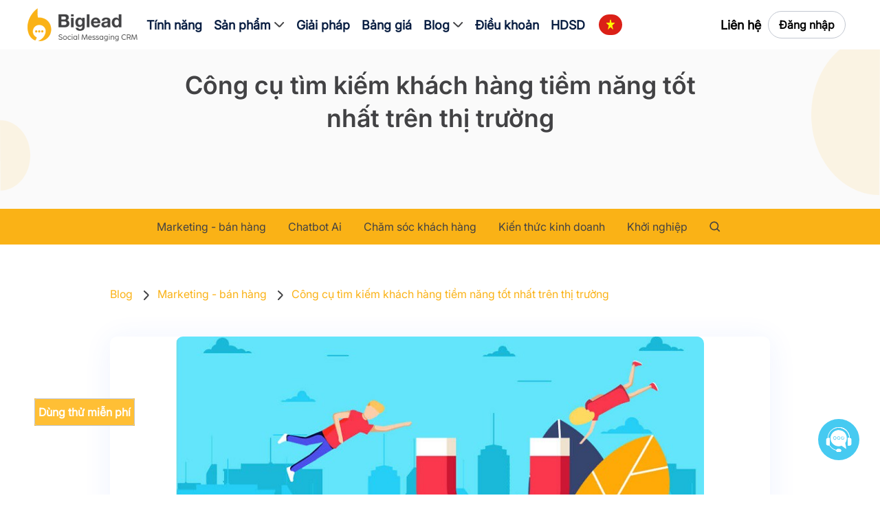

--- FILE ---
content_type: text/html; charset=utf-8
request_url: https://biglead.live/cong-cu-tim-kiem-khach-hang-tiem-nang-tot-nhat-tren-thi-truong/
body_size: 93862
content:
<!doctype html>
<html data-n-head-ssr>
  <head >
    <meta data-n-head="ssr" name="viewport" content="width=device-width, initial-scale=1"><meta data-n-head="ssr" charset="utf-8"><meta data-n-head="ssr" name="facebook-domain-verification" content="3wekbj4bn9omayab9d841fnd1ndw8a"><meta data-n-head="ssr" name="google-site-verification" content="xf_eqQpBmjMLuBvz3aYjlp0Rl0xDVO0uWMNitGBEwH8"><meta data-n-head="ssr" data-hid="fb:app_id" property="fb:app_id" content="1603243739704688"><meta data-n-head="ssr" data-hid="twitter:card" property="twitter:card" content="summary_large_image"><meta data-n-head="ssr" data-hid="og:image:width" property="og:image:width" content="400"><meta data-n-head="ssr" data-hid="og:image:height" property="og:image:height" content="300"><meta data-n-head="ssr" data-hid="title" name="title" content="Công cụ tìm kiếm khách hàng tiềm năng tốt nhất trên thị trường"><meta data-n-head="ssr" data-hid="description" name="description" content=" Để tồn tại và phát triển bền vững, các doanh nghiệp cần xác định rõ tệp khách hàng tiềm năng của mình. Vậy làm cách nào để tìm kiếm khách hàng? Công cụ tìm kiếm khách hàng tiềm năng nào tốt nhất?
"><meta data-n-head="ssr" data-hid="og:title" property="og:title" content="Công cụ tìm kiếm khách hàng tiềm năng tốt nhất trên thị trường"><meta data-n-head="ssr" data-hid="og:type" property="og:type" content="article"><meta data-n-head="ssr" data-hid="og:url" property="og:url" content="https://biglead.live/cong-cu-tim-kiem-khach-hang-tiem-nang-tot-nhat-tren-thi-truong/"><meta data-n-head="ssr" data-hid="og:image" property="og:image" content="https://newsocial.sgp1.digitaloceanspaces.com/blog/1708572772_cong-cu-tim-kiem-khach-hang-tiem-nang.jpg"><meta data-n-head="ssr" data-hid="og:image:secure_url" property="og:image:secure_url" content="https://newsocial.sgp1.digitaloceanspaces.com/blog/1708572772_cong-cu-tim-kiem-khach-hang-tiem-nang.jpg"><meta data-n-head="ssr" data-hid="og:description" property="og:description" content=" Để tồn tại và phát triển bền vững, các doanh nghiệp cần xác định rõ tệp khách hàng tiềm năng của mình. Vậy làm cách nào để tìm kiếm khách hàng? Công cụ tìm kiếm khách hàng tiềm năng nào tốt nhất?
"><meta data-n-head="ssr" data-hid="og:site_name" property="og:site_name" content="Công cụ tìm kiếm khách hàng tiềm năng tốt nhất trên thị trường"><meta data-n-head="ssr" data-hid="og:image:type" property="og:image:type" content="https://newsocial.sgp1.digitaloceanspaces.com/blog/1708572772_cong-cu-tim-kiem-khach-hang-tiem-nang.jpg"><meta data-n-head="ssr" data-hid="witter:card" property="twitter:card" content="summary_large_image"><meta data-n-head="ssr" data-hid="twitter:url" property="twitter:url" content="https://biglead.live/cong-cu-tim-kiem-khach-hang-tiem-nang-tot-nhat-tren-thi-truong/"><meta data-n-head="ssr" data-hid="twitter:title" property="twitter:title" content="Công cụ tìm kiếm khách hàng tiềm năng tốt nhất trên thị trường"><meta data-n-head="ssr" data-hid="twitter:image" property="twitter:image" content="https://newsocial.sgp1.digitaloceanspaces.com/blog/1708572772_cong-cu-tim-kiem-khach-hang-tiem-nang.jpg"><meta data-n-head="ssr" data-hid="twitter:description" property="twitter:description" content=" Để tồn tại và phát triển bền vững, các doanh nghiệp cần xác định rõ tệp khách hàng tiềm năng của mình. Vậy làm cách nào để tìm kiếm khách hàng? Công cụ tìm kiếm khách hàng tiềm năng nào tốt nhất?
"><meta data-n-head="ssr" data-hid="og:image:alt" property="og:image:alt" content="Công cụ tìm kiếm khách hàng tiềm năng tốt nhất trên thị trường"><title>Công cụ tìm kiếm khách hàng tiềm năng tốt nhất trên thị trường</title><link data-n-head="ssr" rel="preconnect" href="https://fonts.googleapis.com"><link data-n-head="ssr" rel="preconnect" href="https://fonts.gstatic.com"><link data-n-head="ssr" rel="icon" href="/images/favicon.png" type="image/x-icon"><link data-n-head="ssr" rel="stylesheet" href="https://fonts.googleapis.com/css2?family=DM+Sans:wght@400;500;700&amp;family=Poppins:wght@300;400;500;600;700&amp;family=Source+Sans+Pro:wght@400;700&amp;display=swap"><link data-n-head="ssr" rel="stylesheet" href="/css/bootstrap.min.css"><link data-n-head="ssr" rel="stylesheet" href="https://unpkg.com/swiper/swiper-bundle.min.css"><link data-n-head="ssr" rel="stylesheet" href="/css/styles.css"><link data-n-head="ssr" rel="stylesheet" href="/css/responsive.css"><link data-n-head="ssr" rel="stylesheet" href="https://cdnjs.cloudflare.com/ajax/libs/font-awesome/5.15.4/css/all.min.css" integrity="sha512-1ycn6IcaQQ40/MKBW2W4Rhis/DbILU74C1vSrLJxCq57o941Ym01SwNsOMqvEBFlcgUa6xLiPY/NS5R+E6ztJQ==" crossorigin="anonymous" referrerpolicy="no-referrer" as="style"><link data-n-head="ssr" rel="stylesheet" type="text/css" href="https://fonts.googleapis.com/css?family=Roboto:100,300,400,500,700,900&amp;display=swap"><link data-n-head="ssr" rel="stylesheet" type="text/css" href="https://cdn.jsdelivr.net/npm/@mdi/font@latest/css/materialdesignicons.min.css"><style data-n-head="ssr" children=":root { color: red }" type="text/css"></style><style data-n-head="vuetify" type="text/css" id="vuetify-theme-stylesheet" nonce="undefined">.v-application a { color: #1976d2; }
.v-application .primary {
  background-color: #1976d2 !important;
  border-color: #1976d2 !important;
}
.v-application .primary--text {
  color: #1976d2 !important;
  caret-color: #1976d2 !important;
}
.v-application .primary.lighten-5 {
  background-color: #c7fdff !important;
  border-color: #c7fdff !important;
}
.v-application .primary--text.text--lighten-5 {
  color: #c7fdff !important;
  caret-color: #c7fdff !important;
}
.v-application .primary.lighten-4 {
  background-color: #a8e0ff !important;
  border-color: #a8e0ff !important;
}
.v-application .primary--text.text--lighten-4 {
  color: #a8e0ff !important;
  caret-color: #a8e0ff !important;
}
.v-application .primary.lighten-3 {
  background-color: #8ac5ff !important;
  border-color: #8ac5ff !important;
}
.v-application .primary--text.text--lighten-3 {
  color: #8ac5ff !important;
  caret-color: #8ac5ff !important;
}
.v-application .primary.lighten-2 {
  background-color: #6aaaff !important;
  border-color: #6aaaff !important;
}
.v-application .primary--text.text--lighten-2 {
  color: #6aaaff !important;
  caret-color: #6aaaff !important;
}
.v-application .primary.lighten-1 {
  background-color: #488fef !important;
  border-color: #488fef !important;
}
.v-application .primary--text.text--lighten-1 {
  color: #488fef !important;
  caret-color: #488fef !important;
}
.v-application .primary.darken-1 {
  background-color: #005eb6 !important;
  border-color: #005eb6 !important;
}
.v-application .primary--text.text--darken-1 {
  color: #005eb6 !important;
  caret-color: #005eb6 !important;
}
.v-application .primary.darken-2 {
  background-color: #00479b !important;
  border-color: #00479b !important;
}
.v-application .primary--text.text--darken-2 {
  color: #00479b !important;
  caret-color: #00479b !important;
}
.v-application .primary.darken-3 {
  background-color: #003180 !important;
  border-color: #003180 !important;
}
.v-application .primary--text.text--darken-3 {
  color: #003180 !important;
  caret-color: #003180 !important;
}
.v-application .primary.darken-4 {
  background-color: #001e67 !important;
  border-color: #001e67 !important;
}
.v-application .primary--text.text--darken-4 {
  color: #001e67 !important;
  caret-color: #001e67 !important;
}
.v-application .secondary {
  background-color: #424242 !important;
  border-color: #424242 !important;
}
.v-application .secondary--text {
  color: #424242 !important;
  caret-color: #424242 !important;
}
.v-application .secondary.lighten-5 {
  background-color: #c1c1c1 !important;
  border-color: #c1c1c1 !important;
}
.v-application .secondary--text.text--lighten-5 {
  color: #c1c1c1 !important;
  caret-color: #c1c1c1 !important;
}
.v-application .secondary.lighten-4 {
  background-color: #a6a6a6 !important;
  border-color: #a6a6a6 !important;
}
.v-application .secondary--text.text--lighten-4 {
  color: #a6a6a6 !important;
  caret-color: #a6a6a6 !important;
}
.v-application .secondary.lighten-3 {
  background-color: #8b8b8b !important;
  border-color: #8b8b8b !important;
}
.v-application .secondary--text.text--lighten-3 {
  color: #8b8b8b !important;
  caret-color: #8b8b8b !important;
}
.v-application .secondary.lighten-2 {
  background-color: #727272 !important;
  border-color: #727272 !important;
}
.v-application .secondary--text.text--lighten-2 {
  color: #727272 !important;
  caret-color: #727272 !important;
}
.v-application .secondary.lighten-1 {
  background-color: #595959 !important;
  border-color: #595959 !important;
}
.v-application .secondary--text.text--lighten-1 {
  color: #595959 !important;
  caret-color: #595959 !important;
}
.v-application .secondary.darken-1 {
  background-color: #2c2c2c !important;
  border-color: #2c2c2c !important;
}
.v-application .secondary--text.text--darken-1 {
  color: #2c2c2c !important;
  caret-color: #2c2c2c !important;
}
.v-application .secondary.darken-2 {
  background-color: #171717 !important;
  border-color: #171717 !important;
}
.v-application .secondary--text.text--darken-2 {
  color: #171717 !important;
  caret-color: #171717 !important;
}
.v-application .secondary.darken-3 {
  background-color: #000000 !important;
  border-color: #000000 !important;
}
.v-application .secondary--text.text--darken-3 {
  color: #000000 !important;
  caret-color: #000000 !important;
}
.v-application .secondary.darken-4 {
  background-color: #000000 !important;
  border-color: #000000 !important;
}
.v-application .secondary--text.text--darken-4 {
  color: #000000 !important;
  caret-color: #000000 !important;
}
.v-application .accent {
  background-color: #82b1ff !important;
  border-color: #82b1ff !important;
}
.v-application .accent--text {
  color: #82b1ff !important;
  caret-color: #82b1ff !important;
}
.v-application .accent.lighten-5 {
  background-color: #ffffff !important;
  border-color: #ffffff !important;
}
.v-application .accent--text.text--lighten-5 {
  color: #ffffff !important;
  caret-color: #ffffff !important;
}
.v-application .accent.lighten-4 {
  background-color: #f8ffff !important;
  border-color: #f8ffff !important;
}
.v-application .accent--text.text--lighten-4 {
  color: #f8ffff !important;
  caret-color: #f8ffff !important;
}
.v-application .accent.lighten-3 {
  background-color: #daffff !important;
  border-color: #daffff !important;
}
.v-application .accent--text.text--lighten-3 {
  color: #daffff !important;
  caret-color: #daffff !important;
}
.v-application .accent.lighten-2 {
  background-color: #bce8ff !important;
  border-color: #bce8ff !important;
}
.v-application .accent--text.text--lighten-2 {
  color: #bce8ff !important;
  caret-color: #bce8ff !important;
}
.v-application .accent.lighten-1 {
  background-color: #9fccff !important;
  border-color: #9fccff !important;
}
.v-application .accent--text.text--lighten-1 {
  color: #9fccff !important;
  caret-color: #9fccff !important;
}
.v-application .accent.darken-1 {
  background-color: #6596e2 !important;
  border-color: #6596e2 !important;
}
.v-application .accent--text.text--darken-1 {
  color: #6596e2 !important;
  caret-color: #6596e2 !important;
}
.v-application .accent.darken-2 {
  background-color: #467dc6 !important;
  border-color: #467dc6 !important;
}
.v-application .accent--text.text--darken-2 {
  color: #467dc6 !important;
  caret-color: #467dc6 !important;
}
.v-application .accent.darken-3 {
  background-color: #2364aa !important;
  border-color: #2364aa !important;
}
.v-application .accent--text.text--darken-3 {
  color: #2364aa !important;
  caret-color: #2364aa !important;
}
.v-application .accent.darken-4 {
  background-color: #004c90 !important;
  border-color: #004c90 !important;
}
.v-application .accent--text.text--darken-4 {
  color: #004c90 !important;
  caret-color: #004c90 !important;
}
.v-application .error {
  background-color: #ff5252 !important;
  border-color: #ff5252 !important;
}
.v-application .error--text {
  color: #ff5252 !important;
  caret-color: #ff5252 !important;
}
.v-application .error.lighten-5 {
  background-color: #ffe4d5 !important;
  border-color: #ffe4d5 !important;
}
.v-application .error--text.text--lighten-5 {
  color: #ffe4d5 !important;
  caret-color: #ffe4d5 !important;
}
.v-application .error.lighten-4 {
  background-color: #ffc6b9 !important;
  border-color: #ffc6b9 !important;
}
.v-application .error--text.text--lighten-4 {
  color: #ffc6b9 !important;
  caret-color: #ffc6b9 !important;
}
.v-application .error.lighten-3 {
  background-color: #ffa99e !important;
  border-color: #ffa99e !important;
}
.v-application .error--text.text--lighten-3 {
  color: #ffa99e !important;
  caret-color: #ffa99e !important;
}
.v-application .error.lighten-2 {
  background-color: #ff8c84 !important;
  border-color: #ff8c84 !important;
}
.v-application .error--text.text--lighten-2 {
  color: #ff8c84 !important;
  caret-color: #ff8c84 !important;
}
.v-application .error.lighten-1 {
  background-color: #ff6f6a !important;
  border-color: #ff6f6a !important;
}
.v-application .error--text.text--lighten-1 {
  color: #ff6f6a !important;
  caret-color: #ff6f6a !important;
}
.v-application .error.darken-1 {
  background-color: #df323b !important;
  border-color: #df323b !important;
}
.v-application .error--text.text--darken-1 {
  color: #df323b !important;
  caret-color: #df323b !important;
}
.v-application .error.darken-2 {
  background-color: #bf0025 !important;
  border-color: #bf0025 !important;
}
.v-application .error--text.text--darken-2 {
  color: #bf0025 !important;
  caret-color: #bf0025 !important;
}
.v-application .error.darken-3 {
  background-color: #9f0010 !important;
  border-color: #9f0010 !important;
}
.v-application .error--text.text--darken-3 {
  color: #9f0010 !important;
  caret-color: #9f0010 !important;
}
.v-application .error.darken-4 {
  background-color: #800000 !important;
  border-color: #800000 !important;
}
.v-application .error--text.text--darken-4 {
  color: #800000 !important;
  caret-color: #800000 !important;
}
.v-application .info {
  background-color: #2196f3 !important;
  border-color: #2196f3 !important;
}
.v-application .info--text {
  color: #2196f3 !important;
  caret-color: #2196f3 !important;
}
.v-application .info.lighten-5 {
  background-color: #d4ffff !important;
  border-color: #d4ffff !important;
}
.v-application .info--text.text--lighten-5 {
  color: #d4ffff !important;
  caret-color: #d4ffff !important;
}
.v-application .info.lighten-4 {
  background-color: #b5ffff !important;
  border-color: #b5ffff !important;
}
.v-application .info--text.text--lighten-4 {
  color: #b5ffff !important;
  caret-color: #b5ffff !important;
}
.v-application .info.lighten-3 {
  background-color: #95e8ff !important;
  border-color: #95e8ff !important;
}
.v-application .info--text.text--lighten-3 {
  color: #95e8ff !important;
  caret-color: #95e8ff !important;
}
.v-application .info.lighten-2 {
  background-color: #75ccff !important;
  border-color: #75ccff !important;
}
.v-application .info--text.text--lighten-2 {
  color: #75ccff !important;
  caret-color: #75ccff !important;
}
.v-application .info.lighten-1 {
  background-color: #51b0ff !important;
  border-color: #51b0ff !important;
}
.v-application .info--text.text--lighten-1 {
  color: #51b0ff !important;
  caret-color: #51b0ff !important;
}
.v-application .info.darken-1 {
  background-color: #007cd6 !important;
  border-color: #007cd6 !important;
}
.v-application .info--text.text--darken-1 {
  color: #007cd6 !important;
  caret-color: #007cd6 !important;
}
.v-application .info.darken-2 {
  background-color: #0064ba !important;
  border-color: #0064ba !important;
}
.v-application .info--text.text--darken-2 {
  color: #0064ba !important;
  caret-color: #0064ba !important;
}
.v-application .info.darken-3 {
  background-color: #004d9f !important;
  border-color: #004d9f !important;
}
.v-application .info--text.text--darken-3 {
  color: #004d9f !important;
  caret-color: #004d9f !important;
}
.v-application .info.darken-4 {
  background-color: #003784 !important;
  border-color: #003784 !important;
}
.v-application .info--text.text--darken-4 {
  color: #003784 !important;
  caret-color: #003784 !important;
}
.v-application .success {
  background-color: #4caf50 !important;
  border-color: #4caf50 !important;
}
.v-application .success--text {
  color: #4caf50 !important;
  caret-color: #4caf50 !important;
}
.v-application .success.lighten-5 {
  background-color: #dcffd6 !important;
  border-color: #dcffd6 !important;
}
.v-application .success--text.text--lighten-5 {
  color: #dcffd6 !important;
  caret-color: #dcffd6 !important;
}
.v-application .success.lighten-4 {
  background-color: #beffba !important;
  border-color: #beffba !important;
}
.v-application .success--text.text--lighten-4 {
  color: #beffba !important;
  caret-color: #beffba !important;
}
.v-application .success.lighten-3 {
  background-color: #a2ff9e !important;
  border-color: #a2ff9e !important;
}
.v-application .success--text.text--lighten-3 {
  color: #a2ff9e !important;
  caret-color: #a2ff9e !important;
}
.v-application .success.lighten-2 {
  background-color: #85e783 !important;
  border-color: #85e783 !important;
}
.v-application .success--text.text--lighten-2 {
  color: #85e783 !important;
  caret-color: #85e783 !important;
}
.v-application .success.lighten-1 {
  background-color: #69cb69 !important;
  border-color: #69cb69 !important;
}
.v-application .success--text.text--lighten-1 {
  color: #69cb69 !important;
  caret-color: #69cb69 !important;
}
.v-application .success.darken-1 {
  background-color: #2d9437 !important;
  border-color: #2d9437 !important;
}
.v-application .success--text.text--darken-1 {
  color: #2d9437 !important;
  caret-color: #2d9437 !important;
}
.v-application .success.darken-2 {
  background-color: #00791e !important;
  border-color: #00791e !important;
}
.v-application .success--text.text--darken-2 {
  color: #00791e !important;
  caret-color: #00791e !important;
}
.v-application .success.darken-3 {
  background-color: #006000 !important;
  border-color: #006000 !important;
}
.v-application .success--text.text--darken-3 {
  color: #006000 !important;
  caret-color: #006000 !important;
}
.v-application .success.darken-4 {
  background-color: #004700 !important;
  border-color: #004700 !important;
}
.v-application .success--text.text--darken-4 {
  color: #004700 !important;
  caret-color: #004700 !important;
}
.v-application .warning {
  background-color: #fb8c00 !important;
  border-color: #fb8c00 !important;
}
.v-application .warning--text {
  color: #fb8c00 !important;
  caret-color: #fb8c00 !important;
}
.v-application .warning.lighten-5 {
  background-color: #ffff9e !important;
  border-color: #ffff9e !important;
}
.v-application .warning--text.text--lighten-5 {
  color: #ffff9e !important;
  caret-color: #ffff9e !important;
}
.v-application .warning.lighten-4 {
  background-color: #fffb82 !important;
  border-color: #fffb82 !important;
}
.v-application .warning--text.text--lighten-4 {
  color: #fffb82 !important;
  caret-color: #fffb82 !important;
}
.v-application .warning.lighten-3 {
  background-color: #ffdf67 !important;
  border-color: #ffdf67 !important;
}
.v-application .warning--text.text--lighten-3 {
  color: #ffdf67 !important;
  caret-color: #ffdf67 !important;
}
.v-application .warning.lighten-2 {
  background-color: #ffc24b !important;
  border-color: #ffc24b !important;
}
.v-application .warning--text.text--lighten-2 {
  color: #ffc24b !important;
  caret-color: #ffc24b !important;
}
.v-application .warning.lighten-1 {
  background-color: #ffa72d !important;
  border-color: #ffa72d !important;
}
.v-application .warning--text.text--lighten-1 {
  color: #ffa72d !important;
  caret-color: #ffa72d !important;
}
.v-application .warning.darken-1 {
  background-color: #db7200 !important;
  border-color: #db7200 !important;
}
.v-application .warning--text.text--darken-1 {
  color: #db7200 !important;
  caret-color: #db7200 !important;
}
.v-application .warning.darken-2 {
  background-color: #bb5900 !important;
  border-color: #bb5900 !important;
}
.v-application .warning--text.text--darken-2 {
  color: #bb5900 !important;
  caret-color: #bb5900 !important;
}
.v-application .warning.darken-3 {
  background-color: #9d4000 !important;
  border-color: #9d4000 !important;
}
.v-application .warning--text.text--darken-3 {
  color: #9d4000 !important;
  caret-color: #9d4000 !important;
}
.v-application .warning.darken-4 {
  background-color: #802700 !important;
  border-color: #802700 !important;
}
.v-application .warning--text.text--darken-4 {
  color: #802700 !important;
  caret-color: #802700 !important;
}</style><script data-n-head="ssr" type="text/javascript" charset="utf-8">!function(f,b,e,v,n,t,s)
        {if(f.fbq)return;n=f.fbq=function(){n.callMethod?
        n.callMethod.apply(n,arguments):n.queue.push(arguments)};
        if(!f._fbq)f._fbq=n;n.push=n;n.loaded=!0;n.version='2.0';
        n.queue=[];t=b.createElement(e);t.async=!0;
        t.src=v;s=b.getElementsByTagName(e)[0];
        s.parentNode.insertBefore(t,s)}(window, document,'script',
        'https://connect.facebook.net/en_US/fbevents.js');
        fbq('init', '851756233793609');
        fbq('track', 'PageView');</script><script data-n-head="ssr" type="text/javascript" charset="utf-8">!function(f,b,e,v,n,t,s)
        {if(f.fbq)return;n=f.fbq=function(){n.callMethod?
        n.callMethod.apply(n,arguments):n.queue.push(arguments)};
        if(!f._fbq)f._fbq=n;n.push=n;n.loaded=!0;n.version='2.0';
        n.queue=[];t=b.createElement(e);t.async=!0;
        t.src=v;s=b.getElementsByTagName(e)[0];
        s.parentNode.insertBefore(t,s)}(window, document,'script',
        'https://connect.facebook.net/en_US/fbevents.js');
        fbq('init', '1270033094350163');
        fbq('track', 'PageView');</script><script data-n-head="ssr" src="https://www.googletagmanager.com/gtag/js?id=GTM-MLPCX88&l=dataLayer" async></script><script data-n-head="ssr" type="application/ld+json">{"@context":"https://schema.org/","@type":"CreativeWorkSeries","name":"Công cụ tìm kiếm khách hàng tiềm năng tốt nhất trên thị trường","aggregateRating":{"@type":"AggregateRating","ratingValue":"4.9","bestRating":"5","ratingCount":"2,526"}}</script><noscript data-n-head="ssr">&lt;img height=&quot;1&quot; width=&quot;1&quot; style=&quot;display:none&quot;
        src=&quot;https://www.facebook.com/tr?id=851756233793609&amp;ev=PageView&amp;noscript=1&quot; /&gt;</noscript><noscript data-n-head="ssr">&lt;img height=&quot;1&quot; width=&quot;1&quot; style=&quot;display:none&quot;
        src=&quot;https://www.facebook.com/tr?id=1270033094350163&amp;ev=PageView&amp;noscript=1&quot; /&gt;</noscript><link rel="preload" href="/_nuxt/db0f12d.js" as="script"><link rel="preload" href="/_nuxt/af6f37c.js" as="script"><link rel="preload" href="/_nuxt/1d99163.js" as="script"><link rel="preload" href="/_nuxt/7ce541d.js" as="script"><link rel="preload" href="/_nuxt/c7159a1.js" as="script"><style data-vue-ssr-id="6391e516:0 44ca1aa4:0 f73baae2:0 21dd8f33:0 520553ea:0 a4669b52:0 0c396eac:0 a8b3b032:0 34f0fce0:0 24aed874:0 fc402d5c:0 96ff168c:0 398bddcc:0 564dbdf6:0 4d8fa87c:0 5e3137a2:0 bbae67e4:0 9870ed18:0 7bc1a860:0 03027dc7:0 fafb42b2:0 309af2bb:0 f85713f8:0 709683a2:0 59941334:0 ad94701e:0 ccb46852:0">.theme--light.v-application{background:#fff;color:rgba(0,0,0,.87)}.theme--light.v-application .text--primary{color:rgba(0,0,0,.87)!important}.theme--light.v-application .text--secondary{color:rgba(0,0,0,.6)!important}.theme--light.v-application .text--disabled{color:rgba(0,0,0,.38)!important}.theme--dark.v-application{background:#121212;color:#fff}.theme--dark.v-application .text--primary{color:#fff!important}.theme--dark.v-application .text--secondary{color:hsla(0,0%,100%,.7)!important}.theme--dark.v-application .text--disabled{color:hsla(0,0%,100%,.5)!important}.v-application{display:flex;position:relative}.v-application a{cursor:pointer}.v-application--is-rtl{direction:rtl}.v-application--wrap{backface-visibility:hidden;display:flex;flex:1 1 auto;flex-direction:column;max-width:100%;min-height:100vh;position:relative}@-moz-document url-prefix(){@media print{.v-application,.v-application--wrap{display:block}}}
.theme--light.v-app-bar.v-toolbar.v-sheet{background-color:#f5f5f5}.theme--dark.v-app-bar.v-toolbar.v-sheet{background-color:#272727}.v-sheet.v-app-bar.v-toolbar{border-radius:0}.v-sheet.v-app-bar.v-toolbar:not(.v-sheet--outlined){box-shadow:0 2px 4px -1px rgba(0,0,0,.2),0 4px 5px 0 rgba(0,0,0,.14),0 1px 10px 0 rgba(0,0,0,.12)}.v-sheet.v-app-bar.v-toolbar.v-sheet--shaped{border-radius:16px 0}.v-app-bar:not([data-booted=true]){transition:none!important}.v-app-bar.v-app-bar--fixed{position:fixed;top:0;z-index:5}.v-app-bar.v-app-bar.v-app-bar--hide-shadow{box-shadow:0 0 0 0 rgba(0,0,0,.2),0 0 0 0 rgba(0,0,0,.14),0 0 0 0 rgba(0,0,0,.12)!important}.v-app-bar--fade-img-on-scroll .v-toolbar__image .v-image__image{transition:opacity .4s cubic-bezier(.4,0,.2,1)}.v-app-bar.v-toolbar--prominent.v-app-bar--shrink-on-scroll .v-toolbar__image{will-change:opacity}.v-app-bar.v-toolbar--prominent.v-app-bar--shrink-on-scroll.v-app-bar--collapse-on-scroll .v-toolbar__extension{display:none}.v-app-bar.v-toolbar--prominent.v-app-bar--shrink-on-scroll.v-app-bar--is-scrolled .v-toolbar__title{padding-top:9px}.v-app-bar.v-toolbar--prominent.v-app-bar--shrink-on-scroll.v-app-bar--is-scrolled:not(.v-app-bar--bottom) .v-toolbar__title{padding-bottom:9px}.v-app-bar.v-app-bar--shrink-on-scroll .v-toolbar__title{font-size:inherit}.v-app-bar-title__content,.v-app-bar-title__placeholder{overflow:hidden;text-overflow:ellipsis;white-space:nowrap}.v-app-bar-title__content{position:absolute}
.theme--light.v-toolbar.v-sheet{background-color:#fff}.theme--dark.v-toolbar.v-sheet{background-color:#272727}.v-sheet.v-toolbar{border-radius:0}.v-sheet.v-toolbar:not(.v-sheet--outlined){box-shadow:0 2px 4px -1px rgba(0,0,0,.2),0 4px 5px 0 rgba(0,0,0,.14),0 1px 10px 0 rgba(0,0,0,.12)}.v-sheet.v-toolbar.v-sheet--shaped{border-radius:16px 0}.v-toolbar{box-shadow:0 2px 4px -1px rgba(0,0,0,.2),0 4px 5px 0 rgba(0,0,0,.14),0 1px 10px 0 rgba(0,0,0,.12);contain:layout;display:block;flex:1 1 auto;max-width:100%;position:relative;transition:transform .2s cubic-bezier(.4,0,.2,1),background-color .2s cubic-bezier(.4,0,.2,1),left .2s cubic-bezier(.4,0,.2,1),right .2s cubic-bezier(.4,0,.2,1),box-shadow .28s cubic-bezier(.4,0,.2,1),max-width .25s cubic-bezier(.4,0,.2,1),width .25s cubic-bezier(.4,0,.2,1)}.v-toolbar .v-input{margin-top:0;padding-top:0}.v-toolbar__content,.v-toolbar__extension{padding:4px 16px}.v-toolbar__content .v-btn.v-btn--icon.v-size--default,.v-toolbar__extension .v-btn.v-btn--icon.v-size--default{height:48px;width:48px}.v-application--is-ltr .v-toolbar__content>.v-btn.v-btn--icon:first-child,.v-application--is-ltr .v-toolbar__extension>.v-btn.v-btn--icon:first-child{margin-left:-12px}.v-application--is-rtl .v-toolbar__content>.v-btn.v-btn--icon:first-child,.v-application--is-rtl .v-toolbar__extension>.v-btn.v-btn--icon:first-child{margin-right:-12px}.v-application--is-ltr .v-toolbar__content>.v-btn.v-btn--icon:first-child+.v-toolbar__title,.v-application--is-ltr .v-toolbar__extension>.v-btn.v-btn--icon:first-child+.v-toolbar__title{padding-left:20px}.v-application--is-rtl .v-toolbar__content>.v-btn.v-btn--icon:first-child+.v-toolbar__title,.v-application--is-rtl .v-toolbar__extension>.v-btn.v-btn--icon:first-child+.v-toolbar__title{padding-right:20px}.v-application--is-ltr .v-toolbar__content>.v-btn.v-btn--icon:last-child,.v-application--is-ltr .v-toolbar__extension>.v-btn.v-btn--icon:last-child{margin-right:-12px}.v-application--is-rtl .v-toolbar__content>.v-btn.v-btn--icon:last-child,.v-application--is-rtl .v-toolbar__extension>.v-btn.v-btn--icon:last-child{margin-left:-12px}.v-toolbar__content>.v-tabs,.v-toolbar__extension>.v-tabs{height:inherit;margin-bottom:-4px;margin-top:-4px}.v-toolbar__content>.v-tabs>.v-slide-group.v-tabs-bar,.v-toolbar__extension>.v-tabs>.v-slide-group.v-tabs-bar{background-color:inherit;height:inherit}.v-toolbar__content>.v-tabs:first-child,.v-toolbar__extension>.v-tabs:first-child{margin-left:-16px}.v-toolbar__content>.v-tabs:last-child,.v-toolbar__extension>.v-tabs:last-child{margin-right:-16px}.v-toolbar__content,.v-toolbar__extension{align-items:center;display:flex;position:relative;z-index:0}.v-toolbar__image{bottom:0;contain:strict;position:absolute;top:0;width:100%;z-index:0}.v-toolbar__image,.v-toolbar__image .v-image{border-radius:inherit}.v-toolbar__items{display:flex;height:inherit}.v-toolbar__items>.v-btn{border-radius:0;height:100%!important;max-height:none}.v-toolbar__title{font-size:1.25rem;line-height:1.5;overflow:hidden;text-overflow:ellipsis;white-space:nowrap}.v-toolbar.v-toolbar--absolute{position:absolute;top:0;z-index:1}.v-toolbar.v-toolbar--bottom{bottom:0;top:auto}.v-toolbar.v-toolbar--collapse .v-toolbar__title{white-space:nowrap}.v-toolbar.v-toolbar--collapsed{max-width:112px;overflow:hidden}.v-application--is-ltr .v-toolbar.v-toolbar--collapsed{border-bottom-right-radius:24px}.v-application--is-rtl .v-toolbar.v-toolbar--collapsed{border-bottom-left-radius:24px}.v-toolbar.v-toolbar--collapsed .v-toolbar__extension,.v-toolbar.v-toolbar--collapsed .v-toolbar__title{display:none}.v-toolbar--dense .v-toolbar__content,.v-toolbar--dense .v-toolbar__extension{padding-bottom:0;padding-top:0}.v-toolbar--flat{box-shadow:0 0 0 0 rgba(0,0,0,.2),0 0 0 0 rgba(0,0,0,.14),0 0 0 0 rgba(0,0,0,.12)!important}.v-toolbar--floating{display:inline-flex}.v-toolbar--prominent .v-toolbar__content{align-items:flex-start}.v-toolbar--prominent .v-toolbar__title{font-size:1.5rem;padding-top:6px}.v-toolbar--prominent:not(.v-toolbar--bottom) .v-toolbar__title{align-self:flex-end;padding-bottom:6px;padding-top:0}
.theme--light.v-sheet{background-color:#fff;border-color:#fff;color:rgba(0,0,0,.87)}.theme--light.v-sheet--outlined{border:thin solid rgba(0,0,0,.12)}.theme--dark.v-sheet{background-color:#1e1e1e;border-color:#1e1e1e;color:#fff}.theme--dark.v-sheet--outlined{border:thin solid hsla(0,0%,100%,.12)}.v-sheet{border-radius:0}.v-sheet:not(.v-sheet--outlined){box-shadow:0 0 0 0 rgba(0,0,0,.2),0 0 0 0 rgba(0,0,0,.14),0 0 0 0 rgba(0,0,0,.12)}.v-sheet.v-sheet--shaped{border-radius:16px 0}
@keyframes v-shake{59%{margin-left:0}60%,80%{margin-left:2px}70%,90%{margin-left:-2px}}.v-application .black{background-color:#000!important;border-color:#000!important}.v-application .black--text{caret-color:#000!important;color:#000!important}.v-application .white{background-color:#fff!important;border-color:#fff!important}.v-application .white--text{caret-color:#fff!important;color:#fff!important}.v-application .transparent{background-color:transparent!important;border-color:transparent!important}.v-application .transparent--text{caret-color:transparent!important;color:transparent!important}.v-application .red{background-color:#f44336!important;border-color:#f44336!important}.v-application .red--text{caret-color:#f44336!important;color:#f44336!important}.v-application .red.lighten-5{background-color:#ffebee!important;border-color:#ffebee!important}.v-application .red--text.text--lighten-5{caret-color:#ffebee!important;color:#ffebee!important}.v-application .red.lighten-4{background-color:#ffcdd2!important;border-color:#ffcdd2!important}.v-application .red--text.text--lighten-4{caret-color:#ffcdd2!important;color:#ffcdd2!important}.v-application .red.lighten-3{background-color:#ef9a9a!important;border-color:#ef9a9a!important}.v-application .red--text.text--lighten-3{caret-color:#ef9a9a!important;color:#ef9a9a!important}.v-application .red.lighten-2{background-color:#e57373!important;border-color:#e57373!important}.v-application .red--text.text--lighten-2{caret-color:#e57373!important;color:#e57373!important}.v-application .red.lighten-1{background-color:#ef5350!important;border-color:#ef5350!important}.v-application .red--text.text--lighten-1{caret-color:#ef5350!important;color:#ef5350!important}.v-application .red.darken-1{background-color:#e53935!important;border-color:#e53935!important}.v-application .red--text.text--darken-1{caret-color:#e53935!important;color:#e53935!important}.v-application .red.darken-2{background-color:#d32f2f!important;border-color:#d32f2f!important}.v-application .red--text.text--darken-2{caret-color:#d32f2f!important;color:#d32f2f!important}.v-application .red.darken-3{background-color:#c62828!important;border-color:#c62828!important}.v-application .red--text.text--darken-3{caret-color:#c62828!important;color:#c62828!important}.v-application .red.darken-4{background-color:#b71c1c!important;border-color:#b71c1c!important}.v-application .red--text.text--darken-4{caret-color:#b71c1c!important;color:#b71c1c!important}.v-application .red.accent-1{background-color:#ff8a80!important;border-color:#ff8a80!important}.v-application .red--text.text--accent-1{caret-color:#ff8a80!important;color:#ff8a80!important}.v-application .red.accent-2{background-color:#ff5252!important;border-color:#ff5252!important}.v-application .red--text.text--accent-2{caret-color:#ff5252!important;color:#ff5252!important}.v-application .red.accent-3{background-color:#ff1744!important;border-color:#ff1744!important}.v-application .red--text.text--accent-3{caret-color:#ff1744!important;color:#ff1744!important}.v-application .red.accent-4{background-color:#d50000!important;border-color:#d50000!important}.v-application .red--text.text--accent-4{caret-color:#d50000!important;color:#d50000!important}.v-application .pink{background-color:#e91e63!important;border-color:#e91e63!important}.v-application .pink--text{caret-color:#e91e63!important;color:#e91e63!important}.v-application .pink.lighten-5{background-color:#fce4ec!important;border-color:#fce4ec!important}.v-application .pink--text.text--lighten-5{caret-color:#fce4ec!important;color:#fce4ec!important}.v-application .pink.lighten-4{background-color:#f8bbd0!important;border-color:#f8bbd0!important}.v-application .pink--text.text--lighten-4{caret-color:#f8bbd0!important;color:#f8bbd0!important}.v-application .pink.lighten-3{background-color:#f48fb1!important;border-color:#f48fb1!important}.v-application .pink--text.text--lighten-3{caret-color:#f48fb1!important;color:#f48fb1!important}.v-application .pink.lighten-2{background-color:#f06292!important;border-color:#f06292!important}.v-application .pink--text.text--lighten-2{caret-color:#f06292!important;color:#f06292!important}.v-application .pink.lighten-1{background-color:#ec407a!important;border-color:#ec407a!important}.v-application .pink--text.text--lighten-1{caret-color:#ec407a!important;color:#ec407a!important}.v-application .pink.darken-1{background-color:#d81b60!important;border-color:#d81b60!important}.v-application .pink--text.text--darken-1{caret-color:#d81b60!important;color:#d81b60!important}.v-application .pink.darken-2{background-color:#c2185b!important;border-color:#c2185b!important}.v-application .pink--text.text--darken-2{caret-color:#c2185b!important;color:#c2185b!important}.v-application .pink.darken-3{background-color:#ad1457!important;border-color:#ad1457!important}.v-application .pink--text.text--darken-3{caret-color:#ad1457!important;color:#ad1457!important}.v-application .pink.darken-4{background-color:#880e4f!important;border-color:#880e4f!important}.v-application .pink--text.text--darken-4{caret-color:#880e4f!important;color:#880e4f!important}.v-application .pink.accent-1{background-color:#ff80ab!important;border-color:#ff80ab!important}.v-application .pink--text.text--accent-1{caret-color:#ff80ab!important;color:#ff80ab!important}.v-application .pink.accent-2{background-color:#ff4081!important;border-color:#ff4081!important}.v-application .pink--text.text--accent-2{caret-color:#ff4081!important;color:#ff4081!important}.v-application .pink.accent-3{background-color:#f50057!important;border-color:#f50057!important}.v-application .pink--text.text--accent-3{caret-color:#f50057!important;color:#f50057!important}.v-application .pink.accent-4{background-color:#c51162!important;border-color:#c51162!important}.v-application .pink--text.text--accent-4{caret-color:#c51162!important;color:#c51162!important}.v-application .purple{background-color:#9c27b0!important;border-color:#9c27b0!important}.v-application .purple--text{caret-color:#9c27b0!important;color:#9c27b0!important}.v-application .purple.lighten-5{background-color:#f3e5f5!important;border-color:#f3e5f5!important}.v-application .purple--text.text--lighten-5{caret-color:#f3e5f5!important;color:#f3e5f5!important}.v-application .purple.lighten-4{background-color:#e1bee7!important;border-color:#e1bee7!important}.v-application .purple--text.text--lighten-4{caret-color:#e1bee7!important;color:#e1bee7!important}.v-application .purple.lighten-3{background-color:#ce93d8!important;border-color:#ce93d8!important}.v-application .purple--text.text--lighten-3{caret-color:#ce93d8!important;color:#ce93d8!important}.v-application .purple.lighten-2{background-color:#ba68c8!important;border-color:#ba68c8!important}.v-application .purple--text.text--lighten-2{caret-color:#ba68c8!important;color:#ba68c8!important}.v-application .purple.lighten-1{background-color:#ab47bc!important;border-color:#ab47bc!important}.v-application .purple--text.text--lighten-1{caret-color:#ab47bc!important;color:#ab47bc!important}.v-application .purple.darken-1{background-color:#8e24aa!important;border-color:#8e24aa!important}.v-application .purple--text.text--darken-1{caret-color:#8e24aa!important;color:#8e24aa!important}.v-application .purple.darken-2{background-color:#7b1fa2!important;border-color:#7b1fa2!important}.v-application .purple--text.text--darken-2{caret-color:#7b1fa2!important;color:#7b1fa2!important}.v-application .purple.darken-3{background-color:#6a1b9a!important;border-color:#6a1b9a!important}.v-application .purple--text.text--darken-3{caret-color:#6a1b9a!important;color:#6a1b9a!important}.v-application .purple.darken-4{background-color:#4a148c!important;border-color:#4a148c!important}.v-application .purple--text.text--darken-4{caret-color:#4a148c!important;color:#4a148c!important}.v-application .purple.accent-1{background-color:#ea80fc!important;border-color:#ea80fc!important}.v-application .purple--text.text--accent-1{caret-color:#ea80fc!important;color:#ea80fc!important}.v-application .purple.accent-2{background-color:#e040fb!important;border-color:#e040fb!important}.v-application .purple--text.text--accent-2{caret-color:#e040fb!important;color:#e040fb!important}.v-application .purple.accent-3{background-color:#d500f9!important;border-color:#d500f9!important}.v-application .purple--text.text--accent-3{caret-color:#d500f9!important;color:#d500f9!important}.v-application .purple.accent-4{background-color:#a0f!important;border-color:#a0f!important}.v-application .purple--text.text--accent-4{caret-color:#a0f!important;color:#a0f!important}.v-application .deep-purple{background-color:#673ab7!important;border-color:#673ab7!important}.v-application .deep-purple--text{caret-color:#673ab7!important;color:#673ab7!important}.v-application .deep-purple.lighten-5{background-color:#ede7f6!important;border-color:#ede7f6!important}.v-application .deep-purple--text.text--lighten-5{caret-color:#ede7f6!important;color:#ede7f6!important}.v-application .deep-purple.lighten-4{background-color:#d1c4e9!important;border-color:#d1c4e9!important}.v-application .deep-purple--text.text--lighten-4{caret-color:#d1c4e9!important;color:#d1c4e9!important}.v-application .deep-purple.lighten-3{background-color:#b39ddb!important;border-color:#b39ddb!important}.v-application .deep-purple--text.text--lighten-3{caret-color:#b39ddb!important;color:#b39ddb!important}.v-application .deep-purple.lighten-2{background-color:#9575cd!important;border-color:#9575cd!important}.v-application .deep-purple--text.text--lighten-2{caret-color:#9575cd!important;color:#9575cd!important}.v-application .deep-purple.lighten-1{background-color:#7e57c2!important;border-color:#7e57c2!important}.v-application .deep-purple--text.text--lighten-1{caret-color:#7e57c2!important;color:#7e57c2!important}.v-application .deep-purple.darken-1{background-color:#5e35b1!important;border-color:#5e35b1!important}.v-application .deep-purple--text.text--darken-1{caret-color:#5e35b1!important;color:#5e35b1!important}.v-application .deep-purple.darken-2{background-color:#512da8!important;border-color:#512da8!important}.v-application .deep-purple--text.text--darken-2{caret-color:#512da8!important;color:#512da8!important}.v-application .deep-purple.darken-3{background-color:#4527a0!important;border-color:#4527a0!important}.v-application .deep-purple--text.text--darken-3{caret-color:#4527a0!important;color:#4527a0!important}.v-application .deep-purple.darken-4{background-color:#311b92!important;border-color:#311b92!important}.v-application .deep-purple--text.text--darken-4{caret-color:#311b92!important;color:#311b92!important}.v-application .deep-purple.accent-1{background-color:#b388ff!important;border-color:#b388ff!important}.v-application .deep-purple--text.text--accent-1{caret-color:#b388ff!important;color:#b388ff!important}.v-application .deep-purple.accent-2{background-color:#7c4dff!important;border-color:#7c4dff!important}.v-application .deep-purple--text.text--accent-2{caret-color:#7c4dff!important;color:#7c4dff!important}.v-application .deep-purple.accent-3{background-color:#651fff!important;border-color:#651fff!important}.v-application .deep-purple--text.text--accent-3{caret-color:#651fff!important;color:#651fff!important}.v-application .deep-purple.accent-4{background-color:#6200ea!important;border-color:#6200ea!important}.v-application .deep-purple--text.text--accent-4{caret-color:#6200ea!important;color:#6200ea!important}.v-application .indigo{background-color:#3f51b5!important;border-color:#3f51b5!important}.v-application .indigo--text{caret-color:#3f51b5!important;color:#3f51b5!important}.v-application .indigo.lighten-5{background-color:#e8eaf6!important;border-color:#e8eaf6!important}.v-application .indigo--text.text--lighten-5{caret-color:#e8eaf6!important;color:#e8eaf6!important}.v-application .indigo.lighten-4{background-color:#c5cae9!important;border-color:#c5cae9!important}.v-application .indigo--text.text--lighten-4{caret-color:#c5cae9!important;color:#c5cae9!important}.v-application .indigo.lighten-3{background-color:#9fa8da!important;border-color:#9fa8da!important}.v-application .indigo--text.text--lighten-3{caret-color:#9fa8da!important;color:#9fa8da!important}.v-application .indigo.lighten-2{background-color:#7986cb!important;border-color:#7986cb!important}.v-application .indigo--text.text--lighten-2{caret-color:#7986cb!important;color:#7986cb!important}.v-application .indigo.lighten-1{background-color:#5c6bc0!important;border-color:#5c6bc0!important}.v-application .indigo--text.text--lighten-1{caret-color:#5c6bc0!important;color:#5c6bc0!important}.v-application .indigo.darken-1{background-color:#3949ab!important;border-color:#3949ab!important}.v-application .indigo--text.text--darken-1{caret-color:#3949ab!important;color:#3949ab!important}.v-application .indigo.darken-2{background-color:#303f9f!important;border-color:#303f9f!important}.v-application .indigo--text.text--darken-2{caret-color:#303f9f!important;color:#303f9f!important}.v-application .indigo.darken-3{background-color:#283593!important;border-color:#283593!important}.v-application .indigo--text.text--darken-3{caret-color:#283593!important;color:#283593!important}.v-application .indigo.darken-4{background-color:#1a237e!important;border-color:#1a237e!important}.v-application .indigo--text.text--darken-4{caret-color:#1a237e!important;color:#1a237e!important}.v-application .indigo.accent-1{background-color:#8c9eff!important;border-color:#8c9eff!important}.v-application .indigo--text.text--accent-1{caret-color:#8c9eff!important;color:#8c9eff!important}.v-application .indigo.accent-2{background-color:#536dfe!important;border-color:#536dfe!important}.v-application .indigo--text.text--accent-2{caret-color:#536dfe!important;color:#536dfe!important}.v-application .indigo.accent-3{background-color:#3d5afe!important;border-color:#3d5afe!important}.v-application .indigo--text.text--accent-3{caret-color:#3d5afe!important;color:#3d5afe!important}.v-application .indigo.accent-4{background-color:#304ffe!important;border-color:#304ffe!important}.v-application .indigo--text.text--accent-4{caret-color:#304ffe!important;color:#304ffe!important}.v-application .blue{background-color:#2196f3!important;border-color:#2196f3!important}.v-application .blue--text{caret-color:#2196f3!important;color:#2196f3!important}.v-application .blue.lighten-5{background-color:#e3f2fd!important;border-color:#e3f2fd!important}.v-application .blue--text.text--lighten-5{caret-color:#e3f2fd!important;color:#e3f2fd!important}.v-application .blue.lighten-4{background-color:#bbdefb!important;border-color:#bbdefb!important}.v-application .blue--text.text--lighten-4{caret-color:#bbdefb!important;color:#bbdefb!important}.v-application .blue.lighten-3{background-color:#90caf9!important;border-color:#90caf9!important}.v-application .blue--text.text--lighten-3{caret-color:#90caf9!important;color:#90caf9!important}.v-application .blue.lighten-2{background-color:#64b5f6!important;border-color:#64b5f6!important}.v-application .blue--text.text--lighten-2{caret-color:#64b5f6!important;color:#64b5f6!important}.v-application .blue.lighten-1{background-color:#42a5f5!important;border-color:#42a5f5!important}.v-application .blue--text.text--lighten-1{caret-color:#42a5f5!important;color:#42a5f5!important}.v-application .blue.darken-1{background-color:#1e88e5!important;border-color:#1e88e5!important}.v-application .blue--text.text--darken-1{caret-color:#1e88e5!important;color:#1e88e5!important}.v-application .blue.darken-2{background-color:#1976d2!important;border-color:#1976d2!important}.v-application .blue--text.text--darken-2{caret-color:#1976d2!important;color:#1976d2!important}.v-application .blue.darken-3{background-color:#1565c0!important;border-color:#1565c0!important}.v-application .blue--text.text--darken-3{caret-color:#1565c0!important;color:#1565c0!important}.v-application .blue.darken-4{background-color:#0d47a1!important;border-color:#0d47a1!important}.v-application .blue--text.text--darken-4{caret-color:#0d47a1!important;color:#0d47a1!important}.v-application .blue.accent-1{background-color:#82b1ff!important;border-color:#82b1ff!important}.v-application .blue--text.text--accent-1{caret-color:#82b1ff!important;color:#82b1ff!important}.v-application .blue.accent-2{background-color:#448aff!important;border-color:#448aff!important}.v-application .blue--text.text--accent-2{caret-color:#448aff!important;color:#448aff!important}.v-application .blue.accent-3{background-color:#2979ff!important;border-color:#2979ff!important}.v-application .blue--text.text--accent-3{caret-color:#2979ff!important;color:#2979ff!important}.v-application .blue.accent-4{background-color:#2962ff!important;border-color:#2962ff!important}.v-application .blue--text.text--accent-4{caret-color:#2962ff!important;color:#2962ff!important}.v-application .light-blue{background-color:#03a9f4!important;border-color:#03a9f4!important}.v-application .light-blue--text{caret-color:#03a9f4!important;color:#03a9f4!important}.v-application .light-blue.lighten-5{background-color:#e1f5fe!important;border-color:#e1f5fe!important}.v-application .light-blue--text.text--lighten-5{caret-color:#e1f5fe!important;color:#e1f5fe!important}.v-application .light-blue.lighten-4{background-color:#b3e5fc!important;border-color:#b3e5fc!important}.v-application .light-blue--text.text--lighten-4{caret-color:#b3e5fc!important;color:#b3e5fc!important}.v-application .light-blue.lighten-3{background-color:#81d4fa!important;border-color:#81d4fa!important}.v-application .light-blue--text.text--lighten-3{caret-color:#81d4fa!important;color:#81d4fa!important}.v-application .light-blue.lighten-2{background-color:#4fc3f7!important;border-color:#4fc3f7!important}.v-application .light-blue--text.text--lighten-2{caret-color:#4fc3f7!important;color:#4fc3f7!important}.v-application .light-blue.lighten-1{background-color:#29b6f6!important;border-color:#29b6f6!important}.v-application .light-blue--text.text--lighten-1{caret-color:#29b6f6!important;color:#29b6f6!important}.v-application .light-blue.darken-1{background-color:#039be5!important;border-color:#039be5!important}.v-application .light-blue--text.text--darken-1{caret-color:#039be5!important;color:#039be5!important}.v-application .light-blue.darken-2{background-color:#0288d1!important;border-color:#0288d1!important}.v-application .light-blue--text.text--darken-2{caret-color:#0288d1!important;color:#0288d1!important}.v-application .light-blue.darken-3{background-color:#0277bd!important;border-color:#0277bd!important}.v-application .light-blue--text.text--darken-3{caret-color:#0277bd!important;color:#0277bd!important}.v-application .light-blue.darken-4{background-color:#01579b!important;border-color:#01579b!important}.v-application .light-blue--text.text--darken-4{caret-color:#01579b!important;color:#01579b!important}.v-application .light-blue.accent-1{background-color:#80d8ff!important;border-color:#80d8ff!important}.v-application .light-blue--text.text--accent-1{caret-color:#80d8ff!important;color:#80d8ff!important}.v-application .light-blue.accent-2{background-color:#40c4ff!important;border-color:#40c4ff!important}.v-application .light-blue--text.text--accent-2{caret-color:#40c4ff!important;color:#40c4ff!important}.v-application .light-blue.accent-3{background-color:#00b0ff!important;border-color:#00b0ff!important}.v-application .light-blue--text.text--accent-3{caret-color:#00b0ff!important;color:#00b0ff!important}.v-application .light-blue.accent-4{background-color:#0091ea!important;border-color:#0091ea!important}.v-application .light-blue--text.text--accent-4{caret-color:#0091ea!important;color:#0091ea!important}.v-application .cyan{background-color:#00bcd4!important;border-color:#00bcd4!important}.v-application .cyan--text{caret-color:#00bcd4!important;color:#00bcd4!important}.v-application .cyan.lighten-5{background-color:#e0f7fa!important;border-color:#e0f7fa!important}.v-application .cyan--text.text--lighten-5{caret-color:#e0f7fa!important;color:#e0f7fa!important}.v-application .cyan.lighten-4{background-color:#b2ebf2!important;border-color:#b2ebf2!important}.v-application .cyan--text.text--lighten-4{caret-color:#b2ebf2!important;color:#b2ebf2!important}.v-application .cyan.lighten-3{background-color:#80deea!important;border-color:#80deea!important}.v-application .cyan--text.text--lighten-3{caret-color:#80deea!important;color:#80deea!important}.v-application .cyan.lighten-2{background-color:#4dd0e1!important;border-color:#4dd0e1!important}.v-application .cyan--text.text--lighten-2{caret-color:#4dd0e1!important;color:#4dd0e1!important}.v-application .cyan.lighten-1{background-color:#26c6da!important;border-color:#26c6da!important}.v-application .cyan--text.text--lighten-1{caret-color:#26c6da!important;color:#26c6da!important}.v-application .cyan.darken-1{background-color:#00acc1!important;border-color:#00acc1!important}.v-application .cyan--text.text--darken-1{caret-color:#00acc1!important;color:#00acc1!important}.v-application .cyan.darken-2{background-color:#0097a7!important;border-color:#0097a7!important}.v-application .cyan--text.text--darken-2{caret-color:#0097a7!important;color:#0097a7!important}.v-application .cyan.darken-3{background-color:#00838f!important;border-color:#00838f!important}.v-application .cyan--text.text--darken-3{caret-color:#00838f!important;color:#00838f!important}.v-application .cyan.darken-4{background-color:#006064!important;border-color:#006064!important}.v-application .cyan--text.text--darken-4{caret-color:#006064!important;color:#006064!important}.v-application .cyan.accent-1{background-color:#84ffff!important;border-color:#84ffff!important}.v-application .cyan--text.text--accent-1{caret-color:#84ffff!important;color:#84ffff!important}.v-application .cyan.accent-2{background-color:#18ffff!important;border-color:#18ffff!important}.v-application .cyan--text.text--accent-2{caret-color:#18ffff!important;color:#18ffff!important}.v-application .cyan.accent-3{background-color:#00e5ff!important;border-color:#00e5ff!important}.v-application .cyan--text.text--accent-3{caret-color:#00e5ff!important;color:#00e5ff!important}.v-application .cyan.accent-4{background-color:#00b8d4!important;border-color:#00b8d4!important}.v-application .cyan--text.text--accent-4{caret-color:#00b8d4!important;color:#00b8d4!important}.v-application .teal{background-color:#009688!important;border-color:#009688!important}.v-application .teal--text{caret-color:#009688!important;color:#009688!important}.v-application .teal.lighten-5{background-color:#e0f2f1!important;border-color:#e0f2f1!important}.v-application .teal--text.text--lighten-5{caret-color:#e0f2f1!important;color:#e0f2f1!important}.v-application .teal.lighten-4{background-color:#b2dfdb!important;border-color:#b2dfdb!important}.v-application .teal--text.text--lighten-4{caret-color:#b2dfdb!important;color:#b2dfdb!important}.v-application .teal.lighten-3{background-color:#80cbc4!important;border-color:#80cbc4!important}.v-application .teal--text.text--lighten-3{caret-color:#80cbc4!important;color:#80cbc4!important}.v-application .teal.lighten-2{background-color:#4db6ac!important;border-color:#4db6ac!important}.v-application .teal--text.text--lighten-2{caret-color:#4db6ac!important;color:#4db6ac!important}.v-application .teal.lighten-1{background-color:#26a69a!important;border-color:#26a69a!important}.v-application .teal--text.text--lighten-1{caret-color:#26a69a!important;color:#26a69a!important}.v-application .teal.darken-1{background-color:#00897b!important;border-color:#00897b!important}.v-application .teal--text.text--darken-1{caret-color:#00897b!important;color:#00897b!important}.v-application .teal.darken-2{background-color:#00796b!important;border-color:#00796b!important}.v-application .teal--text.text--darken-2{caret-color:#00796b!important;color:#00796b!important}.v-application .teal.darken-3{background-color:#00695c!important;border-color:#00695c!important}.v-application .teal--text.text--darken-3{caret-color:#00695c!important;color:#00695c!important}.v-application .teal.darken-4{background-color:#004d40!important;border-color:#004d40!important}.v-application .teal--text.text--darken-4{caret-color:#004d40!important;color:#004d40!important}.v-application .teal.accent-1{background-color:#a7ffeb!important;border-color:#a7ffeb!important}.v-application .teal--text.text--accent-1{caret-color:#a7ffeb!important;color:#a7ffeb!important}.v-application .teal.accent-2{background-color:#64ffda!important;border-color:#64ffda!important}.v-application .teal--text.text--accent-2{caret-color:#64ffda!important;color:#64ffda!important}.v-application .teal.accent-3{background-color:#1de9b6!important;border-color:#1de9b6!important}.v-application .teal--text.text--accent-3{caret-color:#1de9b6!important;color:#1de9b6!important}.v-application .teal.accent-4{background-color:#00bfa5!important;border-color:#00bfa5!important}.v-application .teal--text.text--accent-4{caret-color:#00bfa5!important;color:#00bfa5!important}.v-application .green{background-color:#4caf50!important;border-color:#4caf50!important}.v-application .green--text{caret-color:#4caf50!important;color:#4caf50!important}.v-application .green.lighten-5{background-color:#e8f5e9!important;border-color:#e8f5e9!important}.v-application .green--text.text--lighten-5{caret-color:#e8f5e9!important;color:#e8f5e9!important}.v-application .green.lighten-4{background-color:#c8e6c9!important;border-color:#c8e6c9!important}.v-application .green--text.text--lighten-4{caret-color:#c8e6c9!important;color:#c8e6c9!important}.v-application .green.lighten-3{background-color:#a5d6a7!important;border-color:#a5d6a7!important}.v-application .green--text.text--lighten-3{caret-color:#a5d6a7!important;color:#a5d6a7!important}.v-application .green.lighten-2{background-color:#81c784!important;border-color:#81c784!important}.v-application .green--text.text--lighten-2{caret-color:#81c784!important;color:#81c784!important}.v-application .green.lighten-1{background-color:#66bb6a!important;border-color:#66bb6a!important}.v-application .green--text.text--lighten-1{caret-color:#66bb6a!important;color:#66bb6a!important}.v-application .green.darken-1{background-color:#43a047!important;border-color:#43a047!important}.v-application .green--text.text--darken-1{caret-color:#43a047!important;color:#43a047!important}.v-application .green.darken-2{background-color:#388e3c!important;border-color:#388e3c!important}.v-application .green--text.text--darken-2{caret-color:#388e3c!important;color:#388e3c!important}.v-application .green.darken-3{background-color:#2e7d32!important;border-color:#2e7d32!important}.v-application .green--text.text--darken-3{caret-color:#2e7d32!important;color:#2e7d32!important}.v-application .green.darken-4{background-color:#1b5e20!important;border-color:#1b5e20!important}.v-application .green--text.text--darken-4{caret-color:#1b5e20!important;color:#1b5e20!important}.v-application .green.accent-1{background-color:#b9f6ca!important;border-color:#b9f6ca!important}.v-application .green--text.text--accent-1{caret-color:#b9f6ca!important;color:#b9f6ca!important}.v-application .green.accent-2{background-color:#69f0ae!important;border-color:#69f0ae!important}.v-application .green--text.text--accent-2{caret-color:#69f0ae!important;color:#69f0ae!important}.v-application .green.accent-3{background-color:#00e676!important;border-color:#00e676!important}.v-application .green--text.text--accent-3{caret-color:#00e676!important;color:#00e676!important}.v-application .green.accent-4{background-color:#00c853!important;border-color:#00c853!important}.v-application .green--text.text--accent-4{caret-color:#00c853!important;color:#00c853!important}.v-application .light-green{background-color:#8bc34a!important;border-color:#8bc34a!important}.v-application .light-green--text{caret-color:#8bc34a!important;color:#8bc34a!important}.v-application .light-green.lighten-5{background-color:#f1f8e9!important;border-color:#f1f8e9!important}.v-application .light-green--text.text--lighten-5{caret-color:#f1f8e9!important;color:#f1f8e9!important}.v-application .light-green.lighten-4{background-color:#dcedc8!important;border-color:#dcedc8!important}.v-application .light-green--text.text--lighten-4{caret-color:#dcedc8!important;color:#dcedc8!important}.v-application .light-green.lighten-3{background-color:#c5e1a5!important;border-color:#c5e1a5!important}.v-application .light-green--text.text--lighten-3{caret-color:#c5e1a5!important;color:#c5e1a5!important}.v-application .light-green.lighten-2{background-color:#aed581!important;border-color:#aed581!important}.v-application .light-green--text.text--lighten-2{caret-color:#aed581!important;color:#aed581!important}.v-application .light-green.lighten-1{background-color:#9ccc65!important;border-color:#9ccc65!important}.v-application .light-green--text.text--lighten-1{caret-color:#9ccc65!important;color:#9ccc65!important}.v-application .light-green.darken-1{background-color:#7cb342!important;border-color:#7cb342!important}.v-application .light-green--text.text--darken-1{caret-color:#7cb342!important;color:#7cb342!important}.v-application .light-green.darken-2{background-color:#689f38!important;border-color:#689f38!important}.v-application .light-green--text.text--darken-2{caret-color:#689f38!important;color:#689f38!important}.v-application .light-green.darken-3{background-color:#558b2f!important;border-color:#558b2f!important}.v-application .light-green--text.text--darken-3{caret-color:#558b2f!important;color:#558b2f!important}.v-application .light-green.darken-4{background-color:#33691e!important;border-color:#33691e!important}.v-application .light-green--text.text--darken-4{caret-color:#33691e!important;color:#33691e!important}.v-application .light-green.accent-1{background-color:#ccff90!important;border-color:#ccff90!important}.v-application .light-green--text.text--accent-1{caret-color:#ccff90!important;color:#ccff90!important}.v-application .light-green.accent-2{background-color:#b2ff59!important;border-color:#b2ff59!important}.v-application .light-green--text.text--accent-2{caret-color:#b2ff59!important;color:#b2ff59!important}.v-application .light-green.accent-3{background-color:#76ff03!important;border-color:#76ff03!important}.v-application .light-green--text.text--accent-3{caret-color:#76ff03!important;color:#76ff03!important}.v-application .light-green.accent-4{background-color:#64dd17!important;border-color:#64dd17!important}.v-application .light-green--text.text--accent-4{caret-color:#64dd17!important;color:#64dd17!important}.v-application .lime{background-color:#cddc39!important;border-color:#cddc39!important}.v-application .lime--text{caret-color:#cddc39!important;color:#cddc39!important}.v-application .lime.lighten-5{background-color:#f9fbe7!important;border-color:#f9fbe7!important}.v-application .lime--text.text--lighten-5{caret-color:#f9fbe7!important;color:#f9fbe7!important}.v-application .lime.lighten-4{background-color:#f0f4c3!important;border-color:#f0f4c3!important}.v-application .lime--text.text--lighten-4{caret-color:#f0f4c3!important;color:#f0f4c3!important}.v-application .lime.lighten-3{background-color:#e6ee9c!important;border-color:#e6ee9c!important}.v-application .lime--text.text--lighten-3{caret-color:#e6ee9c!important;color:#e6ee9c!important}.v-application .lime.lighten-2{background-color:#dce775!important;border-color:#dce775!important}.v-application .lime--text.text--lighten-2{caret-color:#dce775!important;color:#dce775!important}.v-application .lime.lighten-1{background-color:#d4e157!important;border-color:#d4e157!important}.v-application .lime--text.text--lighten-1{caret-color:#d4e157!important;color:#d4e157!important}.v-application .lime.darken-1{background-color:#c0ca33!important;border-color:#c0ca33!important}.v-application .lime--text.text--darken-1{caret-color:#c0ca33!important;color:#c0ca33!important}.v-application .lime.darken-2{background-color:#afb42b!important;border-color:#afb42b!important}.v-application .lime--text.text--darken-2{caret-color:#afb42b!important;color:#afb42b!important}.v-application .lime.darken-3{background-color:#9e9d24!important;border-color:#9e9d24!important}.v-application .lime--text.text--darken-3{caret-color:#9e9d24!important;color:#9e9d24!important}.v-application .lime.darken-4{background-color:#827717!important;border-color:#827717!important}.v-application .lime--text.text--darken-4{caret-color:#827717!important;color:#827717!important}.v-application .lime.accent-1{background-color:#f4ff81!important;border-color:#f4ff81!important}.v-application .lime--text.text--accent-1{caret-color:#f4ff81!important;color:#f4ff81!important}.v-application .lime.accent-2{background-color:#eeff41!important;border-color:#eeff41!important}.v-application .lime--text.text--accent-2{caret-color:#eeff41!important;color:#eeff41!important}.v-application .lime.accent-3{background-color:#c6ff00!important;border-color:#c6ff00!important}.v-application .lime--text.text--accent-3{caret-color:#c6ff00!important;color:#c6ff00!important}.v-application .lime.accent-4{background-color:#aeea00!important;border-color:#aeea00!important}.v-application .lime--text.text--accent-4{caret-color:#aeea00!important;color:#aeea00!important}.v-application .yellow{background-color:#ffeb3b!important;border-color:#ffeb3b!important}.v-application .yellow--text{caret-color:#ffeb3b!important;color:#ffeb3b!important}.v-application .yellow.lighten-5{background-color:#fffde7!important;border-color:#fffde7!important}.v-application .yellow--text.text--lighten-5{caret-color:#fffde7!important;color:#fffde7!important}.v-application .yellow.lighten-4{background-color:#fff9c4!important;border-color:#fff9c4!important}.v-application .yellow--text.text--lighten-4{caret-color:#fff9c4!important;color:#fff9c4!important}.v-application .yellow.lighten-3{background-color:#fff59d!important;border-color:#fff59d!important}.v-application .yellow--text.text--lighten-3{caret-color:#fff59d!important;color:#fff59d!important}.v-application .yellow.lighten-2{background-color:#fff176!important;border-color:#fff176!important}.v-application .yellow--text.text--lighten-2{caret-color:#fff176!important;color:#fff176!important}.v-application .yellow.lighten-1{background-color:#ffee58!important;border-color:#ffee58!important}.v-application .yellow--text.text--lighten-1{caret-color:#ffee58!important;color:#ffee58!important}.v-application .yellow.darken-1{background-color:#fdd835!important;border-color:#fdd835!important}.v-application .yellow--text.text--darken-1{caret-color:#fdd835!important;color:#fdd835!important}.v-application .yellow.darken-2{background-color:#fbc02d!important;border-color:#fbc02d!important}.v-application .yellow--text.text--darken-2{caret-color:#fbc02d!important;color:#fbc02d!important}.v-application .yellow.darken-3{background-color:#f9a825!important;border-color:#f9a825!important}.v-application .yellow--text.text--darken-3{caret-color:#f9a825!important;color:#f9a825!important}.v-application .yellow.darken-4{background-color:#f57f17!important;border-color:#f57f17!important}.v-application .yellow--text.text--darken-4{caret-color:#f57f17!important;color:#f57f17!important}.v-application .yellow.accent-1{background-color:#ffff8d!important;border-color:#ffff8d!important}.v-application .yellow--text.text--accent-1{caret-color:#ffff8d!important;color:#ffff8d!important}.v-application .yellow.accent-2{background-color:#ff0!important;border-color:#ff0!important}.v-application .yellow--text.text--accent-2{caret-color:#ff0!important;color:#ff0!important}.v-application .yellow.accent-3{background-color:#ffea00!important;border-color:#ffea00!important}.v-application .yellow--text.text--accent-3{caret-color:#ffea00!important;color:#ffea00!important}.v-application .yellow.accent-4{background-color:#ffd600!important;border-color:#ffd600!important}.v-application .yellow--text.text--accent-4{caret-color:#ffd600!important;color:#ffd600!important}.v-application .amber{background-color:#ffc107!important;border-color:#ffc107!important}.v-application .amber--text{caret-color:#ffc107!important;color:#ffc107!important}.v-application .amber.lighten-5{background-color:#fff8e1!important;border-color:#fff8e1!important}.v-application .amber--text.text--lighten-5{caret-color:#fff8e1!important;color:#fff8e1!important}.v-application .amber.lighten-4{background-color:#ffecb3!important;border-color:#ffecb3!important}.v-application .amber--text.text--lighten-4{caret-color:#ffecb3!important;color:#ffecb3!important}.v-application .amber.lighten-3{background-color:#ffe082!important;border-color:#ffe082!important}.v-application .amber--text.text--lighten-3{caret-color:#ffe082!important;color:#ffe082!important}.v-application .amber.lighten-2{background-color:#ffd54f!important;border-color:#ffd54f!important}.v-application .amber--text.text--lighten-2{caret-color:#ffd54f!important;color:#ffd54f!important}.v-application .amber.lighten-1{background-color:#ffca28!important;border-color:#ffca28!important}.v-application .amber--text.text--lighten-1{caret-color:#ffca28!important;color:#ffca28!important}.v-application .amber.darken-1{background-color:#ffb300!important;border-color:#ffb300!important}.v-application .amber--text.text--darken-1{caret-color:#ffb300!important;color:#ffb300!important}.v-application .amber.darken-2{background-color:#ffa000!important;border-color:#ffa000!important}.v-application .amber--text.text--darken-2{caret-color:#ffa000!important;color:#ffa000!important}.v-application .amber.darken-3{background-color:#ff8f00!important;border-color:#ff8f00!important}.v-application .amber--text.text--darken-3{caret-color:#ff8f00!important;color:#ff8f00!important}.v-application .amber.darken-4{background-color:#ff6f00!important;border-color:#ff6f00!important}.v-application .amber--text.text--darken-4{caret-color:#ff6f00!important;color:#ff6f00!important}.v-application .amber.accent-1{background-color:#ffe57f!important;border-color:#ffe57f!important}.v-application .amber--text.text--accent-1{caret-color:#ffe57f!important;color:#ffe57f!important}.v-application .amber.accent-2{background-color:#ffd740!important;border-color:#ffd740!important}.v-application .amber--text.text--accent-2{caret-color:#ffd740!important;color:#ffd740!important}.v-application .amber.accent-3{background-color:#ffc400!important;border-color:#ffc400!important}.v-application .amber--text.text--accent-3{caret-color:#ffc400!important;color:#ffc400!important}.v-application .amber.accent-4{background-color:#ffab00!important;border-color:#ffab00!important}.v-application .amber--text.text--accent-4{caret-color:#ffab00!important;color:#ffab00!important}.v-application .orange{background-color:#ff9800!important;border-color:#ff9800!important}.v-application .orange--text{caret-color:#ff9800!important;color:#ff9800!important}.v-application .orange.lighten-5{background-color:#fff3e0!important;border-color:#fff3e0!important}.v-application .orange--text.text--lighten-5{caret-color:#fff3e0!important;color:#fff3e0!important}.v-application .orange.lighten-4{background-color:#ffe0b2!important;border-color:#ffe0b2!important}.v-application .orange--text.text--lighten-4{caret-color:#ffe0b2!important;color:#ffe0b2!important}.v-application .orange.lighten-3{background-color:#ffcc80!important;border-color:#ffcc80!important}.v-application .orange--text.text--lighten-3{caret-color:#ffcc80!important;color:#ffcc80!important}.v-application .orange.lighten-2{background-color:#ffb74d!important;border-color:#ffb74d!important}.v-application .orange--text.text--lighten-2{caret-color:#ffb74d!important;color:#ffb74d!important}.v-application .orange.lighten-1{background-color:#ffa726!important;border-color:#ffa726!important}.v-application .orange--text.text--lighten-1{caret-color:#ffa726!important;color:#ffa726!important}.v-application .orange.darken-1{background-color:#fb8c00!important;border-color:#fb8c00!important}.v-application .orange--text.text--darken-1{caret-color:#fb8c00!important;color:#fb8c00!important}.v-application .orange.darken-2{background-color:#f57c00!important;border-color:#f57c00!important}.v-application .orange--text.text--darken-2{caret-color:#f57c00!important;color:#f57c00!important}.v-application .orange.darken-3{background-color:#ef6c00!important;border-color:#ef6c00!important}.v-application .orange--text.text--darken-3{caret-color:#ef6c00!important;color:#ef6c00!important}.v-application .orange.darken-4{background-color:#e65100!important;border-color:#e65100!important}.v-application .orange--text.text--darken-4{caret-color:#e65100!important;color:#e65100!important}.v-application .orange.accent-1{background-color:#ffd180!important;border-color:#ffd180!important}.v-application .orange--text.text--accent-1{caret-color:#ffd180!important;color:#ffd180!important}.v-application .orange.accent-2{background-color:#ffab40!important;border-color:#ffab40!important}.v-application .orange--text.text--accent-2{caret-color:#ffab40!important;color:#ffab40!important}.v-application .orange.accent-3{background-color:#ff9100!important;border-color:#ff9100!important}.v-application .orange--text.text--accent-3{caret-color:#ff9100!important;color:#ff9100!important}.v-application .orange.accent-4{background-color:#ff6d00!important;border-color:#ff6d00!important}.v-application .orange--text.text--accent-4{caret-color:#ff6d00!important;color:#ff6d00!important}.v-application .deep-orange{background-color:#ff5722!important;border-color:#ff5722!important}.v-application .deep-orange--text{caret-color:#ff5722!important;color:#ff5722!important}.v-application .deep-orange.lighten-5{background-color:#fbe9e7!important;border-color:#fbe9e7!important}.v-application .deep-orange--text.text--lighten-5{caret-color:#fbe9e7!important;color:#fbe9e7!important}.v-application .deep-orange.lighten-4{background-color:#ffccbc!important;border-color:#ffccbc!important}.v-application .deep-orange--text.text--lighten-4{caret-color:#ffccbc!important;color:#ffccbc!important}.v-application .deep-orange.lighten-3{background-color:#ffab91!important;border-color:#ffab91!important}.v-application .deep-orange--text.text--lighten-3{caret-color:#ffab91!important;color:#ffab91!important}.v-application .deep-orange.lighten-2{background-color:#ff8a65!important;border-color:#ff8a65!important}.v-application .deep-orange--text.text--lighten-2{caret-color:#ff8a65!important;color:#ff8a65!important}.v-application .deep-orange.lighten-1{background-color:#ff7043!important;border-color:#ff7043!important}.v-application .deep-orange--text.text--lighten-1{caret-color:#ff7043!important;color:#ff7043!important}.v-application .deep-orange.darken-1{background-color:#f4511e!important;border-color:#f4511e!important}.v-application .deep-orange--text.text--darken-1{caret-color:#f4511e!important;color:#f4511e!important}.v-application .deep-orange.darken-2{background-color:#e64a19!important;border-color:#e64a19!important}.v-application .deep-orange--text.text--darken-2{caret-color:#e64a19!important;color:#e64a19!important}.v-application .deep-orange.darken-3{background-color:#d84315!important;border-color:#d84315!important}.v-application .deep-orange--text.text--darken-3{caret-color:#d84315!important;color:#d84315!important}.v-application .deep-orange.darken-4{background-color:#bf360c!important;border-color:#bf360c!important}.v-application .deep-orange--text.text--darken-4{caret-color:#bf360c!important;color:#bf360c!important}.v-application .deep-orange.accent-1{background-color:#ff9e80!important;border-color:#ff9e80!important}.v-application .deep-orange--text.text--accent-1{caret-color:#ff9e80!important;color:#ff9e80!important}.v-application .deep-orange.accent-2{background-color:#ff6e40!important;border-color:#ff6e40!important}.v-application .deep-orange--text.text--accent-2{caret-color:#ff6e40!important;color:#ff6e40!important}.v-application .deep-orange.accent-3{background-color:#ff3d00!important;border-color:#ff3d00!important}.v-application .deep-orange--text.text--accent-3{caret-color:#ff3d00!important;color:#ff3d00!important}.v-application .deep-orange.accent-4{background-color:#dd2c00!important;border-color:#dd2c00!important}.v-application .deep-orange--text.text--accent-4{caret-color:#dd2c00!important;color:#dd2c00!important}.v-application .brown{background-color:#795548!important;border-color:#795548!important}.v-application .brown--text{caret-color:#795548!important;color:#795548!important}.v-application .brown.lighten-5{background-color:#efebe9!important;border-color:#efebe9!important}.v-application .brown--text.text--lighten-5{caret-color:#efebe9!important;color:#efebe9!important}.v-application .brown.lighten-4{background-color:#d7ccc8!important;border-color:#d7ccc8!important}.v-application .brown--text.text--lighten-4{caret-color:#d7ccc8!important;color:#d7ccc8!important}.v-application .brown.lighten-3{background-color:#bcaaa4!important;border-color:#bcaaa4!important}.v-application .brown--text.text--lighten-3{caret-color:#bcaaa4!important;color:#bcaaa4!important}.v-application .brown.lighten-2{background-color:#a1887f!important;border-color:#a1887f!important}.v-application .brown--text.text--lighten-2{caret-color:#a1887f!important;color:#a1887f!important}.v-application .brown.lighten-1{background-color:#8d6e63!important;border-color:#8d6e63!important}.v-application .brown--text.text--lighten-1{caret-color:#8d6e63!important;color:#8d6e63!important}.v-application .brown.darken-1{background-color:#6d4c41!important;border-color:#6d4c41!important}.v-application .brown--text.text--darken-1{caret-color:#6d4c41!important;color:#6d4c41!important}.v-application .brown.darken-2{background-color:#5d4037!important;border-color:#5d4037!important}.v-application .brown--text.text--darken-2{caret-color:#5d4037!important;color:#5d4037!important}.v-application .brown.darken-3{background-color:#4e342e!important;border-color:#4e342e!important}.v-application .brown--text.text--darken-3{caret-color:#4e342e!important;color:#4e342e!important}.v-application .brown.darken-4{background-color:#3e2723!important;border-color:#3e2723!important}.v-application .brown--text.text--darken-4{caret-color:#3e2723!important;color:#3e2723!important}.v-application .blue-grey{background-color:#607d8b!important;border-color:#607d8b!important}.v-application .blue-grey--text{caret-color:#607d8b!important;color:#607d8b!important}.v-application .blue-grey.lighten-5{background-color:#eceff1!important;border-color:#eceff1!important}.v-application .blue-grey--text.text--lighten-5{caret-color:#eceff1!important;color:#eceff1!important}.v-application .blue-grey.lighten-4{background-color:#cfd8dc!important;border-color:#cfd8dc!important}.v-application .blue-grey--text.text--lighten-4{caret-color:#cfd8dc!important;color:#cfd8dc!important}.v-application .blue-grey.lighten-3{background-color:#b0bec5!important;border-color:#b0bec5!important}.v-application .blue-grey--text.text--lighten-3{caret-color:#b0bec5!important;color:#b0bec5!important}.v-application .blue-grey.lighten-2{background-color:#90a4ae!important;border-color:#90a4ae!important}.v-application .blue-grey--text.text--lighten-2{caret-color:#90a4ae!important;color:#90a4ae!important}.v-application .blue-grey.lighten-1{background-color:#78909c!important;border-color:#78909c!important}.v-application .blue-grey--text.text--lighten-1{caret-color:#78909c!important;color:#78909c!important}.v-application .blue-grey.darken-1{background-color:#546e7a!important;border-color:#546e7a!important}.v-application .blue-grey--text.text--darken-1{caret-color:#546e7a!important;color:#546e7a!important}.v-application .blue-grey.darken-2{background-color:#455a64!important;border-color:#455a64!important}.v-application .blue-grey--text.text--darken-2{caret-color:#455a64!important;color:#455a64!important}.v-application .blue-grey.darken-3{background-color:#37474f!important;border-color:#37474f!important}.v-application .blue-grey--text.text--darken-3{caret-color:#37474f!important;color:#37474f!important}.v-application .blue-grey.darken-4{background-color:#263238!important;border-color:#263238!important}.v-application .blue-grey--text.text--darken-4{caret-color:#263238!important;color:#263238!important}.v-application .grey{background-color:#9e9e9e!important;border-color:#9e9e9e!important}.v-application .grey--text{caret-color:#9e9e9e!important;color:#9e9e9e!important}.v-application .grey.lighten-5{background-color:#fafafa!important;border-color:#fafafa!important}.v-application .grey--text.text--lighten-5{caret-color:#fafafa!important;color:#fafafa!important}.v-application .grey.lighten-4{background-color:#f5f5f5!important;border-color:#f5f5f5!important}.v-application .grey--text.text--lighten-4{caret-color:#f5f5f5!important;color:#f5f5f5!important}.v-application .grey.lighten-3{background-color:#eee!important;border-color:#eee!important}.v-application .grey--text.text--lighten-3{caret-color:#eee!important;color:#eee!important}.v-application .grey.lighten-2{background-color:#e0e0e0!important;border-color:#e0e0e0!important}.v-application .grey--text.text--lighten-2{caret-color:#e0e0e0!important;color:#e0e0e0!important}.v-application .grey.lighten-1{background-color:#bdbdbd!important;border-color:#bdbdbd!important}.v-application .grey--text.text--lighten-1{caret-color:#bdbdbd!important;color:#bdbdbd!important}.v-application .grey.darken-1{background-color:#757575!important;border-color:#757575!important}.v-application .grey--text.text--darken-1{caret-color:#757575!important;color:#757575!important}.v-application .grey.darken-2{background-color:#616161!important;border-color:#616161!important}.v-application .grey--text.text--darken-2{caret-color:#616161!important;color:#616161!important}.v-application .grey.darken-3{background-color:#424242!important;border-color:#424242!important}.v-application .grey--text.text--darken-3{caret-color:#424242!important;color:#424242!important}.v-application .grey.darken-4{background-color:#212121!important;border-color:#212121!important}.v-application .grey--text.text--darken-4{caret-color:#212121!important;color:#212121!important}.v-application .shades.black{background-color:#000!important;border-color:#000!important}.v-application .shades--text.text--black{caret-color:#000!important;color:#000!important}.v-application .shades.white{background-color:#fff!important;border-color:#fff!important}.v-application .shades--text.text--white{caret-color:#fff!important;color:#fff!important}.v-application .shades.transparent{background-color:transparent!important;border-color:transparent!important}.v-application .shades--text.text--transparent{caret-color:transparent!important;color:transparent!important}/*!
 * ress.css • v2.0.4
 * MIT License
 * github.com/filipelinhares/ress
 */html{box-sizing:border-box;overflow-y:scroll;-webkit-text-size-adjust:100%;-moz-tab-size:4;-o-tab-size:4;tab-size:4;word-break:normal}*,:after,:before{background-repeat:no-repeat;box-sizing:inherit}:after,:before{text-decoration:inherit;vertical-align:inherit}*{margin:0;padding:0}hr{height:0;overflow:visible}details,main{display:block}summary{display:list-item}small{font-size:80%}[hidden]{display:none}abbr[title]{border-bottom:none;text-decoration:underline;-webkit-text-decoration:underline dotted;text-decoration:underline dotted}a{background-color:transparent}a:active,a:hover{outline-width:0}code,kbd,pre,samp{font-family:monospace,monospace}pre{font-size:1em}b,strong{font-weight:bolder}sub,sup{font-size:75%;line-height:0;position:relative;vertical-align:baseline}sub{bottom:-.25em}sup{top:-.5em}input{border-radius:0}[disabled]{cursor:default}[type=number]::-webkit-inner-spin-button,[type=number]::-webkit-outer-spin-button{height:auto}[type=search]{-webkit-appearance:textfield;outline-offset:-2px}[type=search]::-webkit-search-cancel-button,[type=search]::-webkit-search-decoration{-webkit-appearance:none}textarea{overflow:auto;resize:vertical}button,input,optgroup,select,textarea{font:inherit}optgroup{font-weight:700}button{overflow:visible}button,select{text-transform:none}[role=button],[type=button],[type=reset],[type=submit],button{color:inherit;cursor:pointer}[type=button]::-moz-focus-inner,[type=reset]::-moz-focus-inner,[type=submit]::-moz-focus-inner,button::-moz-focus-inner{border-style:none;padding:0}[type=button]::-moz-focus-inner,[type=reset]::-moz-focus-inner,[type=submit]::-moz-focus-inner,button:-moz-focusring{outline:1px dotted ButtonText}[type=reset],[type=submit],button,html [type=button]{-webkit-appearance:button}button,input,select,textarea{background-color:transparent;border-style:none}select{-moz-appearance:none;-webkit-appearance:none}select::-ms-expand{display:none}select::-ms-value{color:currentColor}legend{border:0;color:inherit;display:table;max-width:100%;white-space:normal}::-webkit-file-upload-button{-webkit-appearance:button;color:inherit;font:inherit}img{border-style:none}progress{vertical-align:baseline}@media screen{[hidden~=screen]{display:inherit}[hidden~=screen]:not(:active):not(:focus):not(:target){position:absolute!important;clip:rect(0 0 0 0)!important}}[aria-busy=true]{cursor:progress}[aria-controls]{cursor:pointer}[aria-disabled=true]{cursor:default}.v-application .elevation-24{box-shadow:0 11px 15px -7px rgba(0,0,0,.2),0 24px 38px 3px rgba(0,0,0,.14),0 9px 46px 8px rgba(0,0,0,.12)!important}.v-application .elevation-23{box-shadow:0 11px 14px -7px rgba(0,0,0,.2),0 23px 36px 3px rgba(0,0,0,.14),0 9px 44px 8px rgba(0,0,0,.12)!important}.v-application .elevation-22{box-shadow:0 10px 14px -6px rgba(0,0,0,.2),0 22px 35px 3px rgba(0,0,0,.14),0 8px 42px 7px rgba(0,0,0,.12)!important}.v-application .elevation-21{box-shadow:0 10px 13px -6px rgba(0,0,0,.2),0 21px 33px 3px rgba(0,0,0,.14),0 8px 40px 7px rgba(0,0,0,.12)!important}.v-application .elevation-20{box-shadow:0 10px 13px -6px rgba(0,0,0,.2),0 20px 31px 3px rgba(0,0,0,.14),0 8px 38px 7px rgba(0,0,0,.12)!important}.v-application .elevation-19{box-shadow:0 9px 12px -6px rgba(0,0,0,.2),0 19px 29px 2px rgba(0,0,0,.14),0 7px 36px 6px rgba(0,0,0,.12)!important}.v-application .elevation-18{box-shadow:0 9px 11px -5px rgba(0,0,0,.2),0 18px 28px 2px rgba(0,0,0,.14),0 7px 34px 6px rgba(0,0,0,.12)!important}.v-application .elevation-17{box-shadow:0 8px 11px -5px rgba(0,0,0,.2),0 17px 26px 2px rgba(0,0,0,.14),0 6px 32px 5px rgba(0,0,0,.12)!important}.v-application .elevation-16{box-shadow:0 8px 10px -5px rgba(0,0,0,.2),0 16px 24px 2px rgba(0,0,0,.14),0 6px 30px 5px rgba(0,0,0,.12)!important}.v-application .elevation-15{box-shadow:0 8px 9px -5px rgba(0,0,0,.2),0 15px 22px 2px rgba(0,0,0,.14),0 6px 28px 5px rgba(0,0,0,.12)!important}.v-application .elevation-14{box-shadow:0 7px 9px -4px rgba(0,0,0,.2),0 14px 21px 2px rgba(0,0,0,.14),0 5px 26px 4px rgba(0,0,0,.12)!important}.v-application .elevation-13{box-shadow:0 7px 8px -4px rgba(0,0,0,.2),0 13px 19px 2px rgba(0,0,0,.14),0 5px 24px 4px rgba(0,0,0,.12)!important}.v-application .elevation-12{box-shadow:0 7px 8px -4px rgba(0,0,0,.2),0 12px 17px 2px rgba(0,0,0,.14),0 5px 22px 4px rgba(0,0,0,.12)!important}.v-application .elevation-11{box-shadow:0 6px 7px -4px rgba(0,0,0,.2),0 11px 15px 1px rgba(0,0,0,.14),0 4px 20px 3px rgba(0,0,0,.12)!important}.v-application .elevation-10{box-shadow:0 6px 6px -3px rgba(0,0,0,.2),0 10px 14px 1px rgba(0,0,0,.14),0 4px 18px 3px rgba(0,0,0,.12)!important}.v-application .elevation-9{box-shadow:0 5px 6px -3px rgba(0,0,0,.2),0 9px 12px 1px rgba(0,0,0,.14),0 3px 16px 2px rgba(0,0,0,.12)!important}.v-application .elevation-8{box-shadow:0 5px 5px -3px rgba(0,0,0,.2),0 8px 10px 1px rgba(0,0,0,.14),0 3px 14px 2px rgba(0,0,0,.12)!important}.v-application .elevation-7{box-shadow:0 4px 5px -2px rgba(0,0,0,.2),0 7px 10px 1px rgba(0,0,0,.14),0 2px 16px 1px rgba(0,0,0,.12)!important}.v-application .elevation-6{box-shadow:0 3px 5px -1px rgba(0,0,0,.2),0 6px 10px 0 rgba(0,0,0,.14),0 1px 18px 0 rgba(0,0,0,.12)!important}.v-application .elevation-5{box-shadow:0 3px 5px -1px rgba(0,0,0,.2),0 5px 8px 0 rgba(0,0,0,.14),0 1px 14px 0 rgba(0,0,0,.12)!important}.v-application .elevation-4{box-shadow:0 2px 4px -1px rgba(0,0,0,.2),0 4px 5px 0 rgba(0,0,0,.14),0 1px 10px 0 rgba(0,0,0,.12)!important}.v-application .elevation-3{box-shadow:0 3px 3px -2px rgba(0,0,0,.2),0 3px 4px 0 rgba(0,0,0,.14),0 1px 8px 0 rgba(0,0,0,.12)!important}.v-application .elevation-2{box-shadow:0 3px 1px -2px rgba(0,0,0,.2),0 2px 2px 0 rgba(0,0,0,.14),0 1px 5px 0 rgba(0,0,0,.12)!important}.v-application .elevation-1{box-shadow:0 2px 1px -1px rgba(0,0,0,.2),0 1px 1px 0 rgba(0,0,0,.14),0 1px 3px 0 rgba(0,0,0,.12)!important}.v-application .elevation-0{box-shadow:0 0 0 0 rgba(0,0,0,.2),0 0 0 0 rgba(0,0,0,.14),0 0 0 0 rgba(0,0,0,.12)!important}.carousel-transition-enter{transform:translate(100%)}.carousel-transition-leave,.carousel-transition-leave-to{position:absolute;top:0;transform:translate(-100%)}.carousel-reverse-transition-enter{transform:translate(-100%)}.carousel-reverse-transition-leave,.carousel-reverse-transition-leave-to{position:absolute;top:0;transform:translate(100%)}.dialog-transition-enter-active,.dialog-transition-leave-active{pointer-events:none!important}.dialog-transition-enter,.dialog-transition-leave-to{opacity:0;transform:scale(.5)}.dialog-transition-enter-to,.dialog-transition-leave{opacity:1}.dialog-bottom-transition-enter,.dialog-bottom-transition-leave-to{transform:translateY(100%)}.dialog-top-transition-enter,.dialog-top-transition-leave-to{transform:translateY(-100%)}.picker-reverse-transition-enter-active,.picker-reverse-transition-leave-active,.picker-transition-enter-active,.picker-transition-leave-active{transition:.3s cubic-bezier(0,0,.2,1)}.picker-reverse-transition-enter,.picker-reverse-transition-leave-to,.picker-transition-enter,.picker-transition-leave-to{opacity:0}.picker-reverse-transition-leave,.picker-reverse-transition-leave-active,.picker-reverse-transition-leave-to,.picker-transition-leave,.picker-transition-leave-active,.picker-transition-leave-to{position:absolute!important}.picker-transition-enter{transform:translateY(100%)}.picker-reverse-transition-enter,.picker-transition-leave-to{transform:translateY(-100%)}.picker-reverse-transition-leave-to{transform:translateY(100%)}.picker-title-transition-enter-to,.picker-title-transition-leave{transform:translate(0)}.picker-title-transition-enter{transform:translate(-100%)}.picker-title-transition-leave-to{opacity:0;transform:translate(100%)}.picker-title-transition-leave,.picker-title-transition-leave-active,.picker-title-transition-leave-to{position:absolute!important}.tab-transition-enter{transform:translate(100%)}.tab-transition-leave,.tab-transition-leave-active{position:absolute;top:0}.tab-transition-leave-to{position:absolute}.tab-reverse-transition-enter,.tab-transition-leave-to{transform:translate(-100%)}.tab-reverse-transition-leave,.tab-reverse-transition-leave-to{position:absolute;top:0;transform:translate(100%)}.expand-transition-enter-active,.expand-transition-leave-active{transition:.3s cubic-bezier(.25,.8,.5,1)!important}.expand-transition-move{transition:transform .6s}.expand-x-transition-enter-active,.expand-x-transition-leave-active{transition:.3s cubic-bezier(.25,.8,.5,1)!important}.expand-x-transition-move{transition:transform .6s}.scale-transition-enter-active,.scale-transition-leave-active{transition:.3s cubic-bezier(.25,.8,.5,1)!important}.scale-transition-move{transition:transform .6s}.scale-transition-enter,.scale-transition-leave,.scale-transition-leave-to{opacity:0;transform:scale(0)}.scale-rotate-transition-enter-active,.scale-rotate-transition-leave-active{transition:.3s cubic-bezier(.25,.8,.5,1)!important}.scale-rotate-transition-move{transition:transform .6s}.scale-rotate-transition-enter,.scale-rotate-transition-leave,.scale-rotate-transition-leave-to{opacity:0;transform:scale(0) rotate(-45deg)}.scale-rotate-reverse-transition-enter-active,.scale-rotate-reverse-transition-leave-active{transition:.3s cubic-bezier(.25,.8,.5,1)!important}.scale-rotate-reverse-transition-move{transition:transform .6s}.scale-rotate-reverse-transition-enter,.scale-rotate-reverse-transition-leave,.scale-rotate-reverse-transition-leave-to{opacity:0;transform:scale(0) rotate(45deg)}.message-transition-enter-active,.message-transition-leave-active{transition:.3s cubic-bezier(.25,.8,.5,1)!important}.message-transition-move{transition:transform .6s}.message-transition-enter,.message-transition-leave-to{opacity:0;transform:translateY(-15px)}.message-transition-leave,.message-transition-leave-active{position:absolute}.slide-y-transition-enter-active,.slide-y-transition-leave-active{transition:.3s cubic-bezier(.25,.8,.5,1)!important}.slide-y-transition-move{transition:transform .6s}.slide-y-transition-enter,.slide-y-transition-leave-to{opacity:0;transform:translateY(-15px)}.slide-y-reverse-transition-enter-active,.slide-y-reverse-transition-leave-active{transition:.3s cubic-bezier(.25,.8,.5,1)!important}.slide-y-reverse-transition-move{transition:transform .6s}.slide-y-reverse-transition-enter,.slide-y-reverse-transition-leave-to{opacity:0;transform:translateY(15px)}.scroll-y-transition-enter-active,.scroll-y-transition-leave-active{transition:.3s cubic-bezier(.25,.8,.5,1)!important}.scroll-y-transition-move{transition:transform .6s}.scroll-y-transition-enter,.scroll-y-transition-leave-to{opacity:0}.scroll-y-transition-enter{transform:translateY(-15px)}.scroll-y-transition-leave-to{transform:translateY(15px)}.scroll-y-reverse-transition-enter-active,.scroll-y-reverse-transition-leave-active{transition:.3s cubic-bezier(.25,.8,.5,1)!important}.scroll-y-reverse-transition-move{transition:transform .6s}.scroll-y-reverse-transition-enter,.scroll-y-reverse-transition-leave-to{opacity:0}.scroll-y-reverse-transition-enter{transform:translateY(15px)}.scroll-y-reverse-transition-leave-to{transform:translateY(-15px)}.scroll-x-transition-enter-active,.scroll-x-transition-leave-active{transition:.3s cubic-bezier(.25,.8,.5,1)!important}.scroll-x-transition-move{transition:transform .6s}.scroll-x-transition-enter,.scroll-x-transition-leave-to{opacity:0}.scroll-x-transition-enter{transform:translateX(-15px)}.scroll-x-transition-leave-to{transform:translateX(15px)}.scroll-x-reverse-transition-enter-active,.scroll-x-reverse-transition-leave-active{transition:.3s cubic-bezier(.25,.8,.5,1)!important}.scroll-x-reverse-transition-move{transition:transform .6s}.scroll-x-reverse-transition-enter,.scroll-x-reverse-transition-leave-to{opacity:0}.scroll-x-reverse-transition-enter{transform:translateX(15px)}.scroll-x-reverse-transition-leave-to{transform:translateX(-15px)}.slide-x-transition-enter-active,.slide-x-transition-leave-active{transition:.3s cubic-bezier(.25,.8,.5,1)!important}.slide-x-transition-move{transition:transform .6s}.slide-x-transition-enter,.slide-x-transition-leave-to{opacity:0;transform:translateX(-15px)}.slide-x-reverse-transition-enter-active,.slide-x-reverse-transition-leave-active{transition:.3s cubic-bezier(.25,.8,.5,1)!important}.slide-x-reverse-transition-move{transition:transform .6s}.slide-x-reverse-transition-enter,.slide-x-reverse-transition-leave-to{opacity:0;transform:translateX(15px)}.fade-transition-enter-active,.fade-transition-leave-active{transition:.3s cubic-bezier(.25,.8,.5,1)!important}.fade-transition-move{transition:transform .6s}.fade-transition-enter,.fade-transition-leave-to{opacity:0!important}.fab-transition-enter-active,.fab-transition-leave-active{transition:.3s cubic-bezier(.25,.8,.5,1)!important}.fab-transition-move{transition:transform .6s}.fab-transition-enter,.fab-transition-leave-to{transform:scale(0) rotate(-45deg)}.v-application .blockquote{font-size:18px;font-weight:300;padding:16px 0 16px 24px}.v-application code,.v-application kbd{border-radius:3px;font-size:85%;font-weight:400}.v-application code{padding:.2em .4em}.v-application kbd{box-shadow:0 3px 1px -2px rgba(0,0,0,.2),0 2px 2px 0 rgba(0,0,0,.14),0 1px 5px 0 rgba(0,0,0,.12);padding:.2em .4rem}.theme--light.v-application code{background-color:rgba(0,0,0,.05);color:currentColor}.theme--light.v-application kbd{background:#212529;color:#fff}.theme--dark.v-application code{background-color:hsla(0,0%,100%,.1);color:currentColor}.theme--dark.v-application kbd{background:#212529;color:#fff}html{font-size:16px;overflow-x:hidden;text-rendering:optimizeLegibility;-webkit-font-smoothing:antialiased;-moz-osx-font-smoothing:grayscale;-webkit-tap-highlight-color:rgba(0,0,0,0)}html.overflow-y-hidden{overflow-y:hidden!important}.v-application{font-family:"Roboto",sans-serif;line-height:1.5}.v-application ::-ms-clear,.v-application ::-ms-reveal{display:none}@supports(-webkit-touch-callout:none){body{cursor:pointer}}.v-application .theme--light.heading{color:rgba(0,0,0,.87)}.v-application .theme--dark.heading{color:#fff}.v-application ol,.v-application ul{padding-left:24px}.v-application .display-4{font-size:6rem!important;letter-spacing:-.015625em!important;line-height:6rem}.v-application .display-3,.v-application .display-4{font-family:"Roboto",sans-serif!important;font-weight:300}.v-application .display-3{font-size:3.75rem!important;letter-spacing:-.0083333333em!important;line-height:3.75rem}.v-application .display-2{font-size:3rem!important;letter-spacing:normal!important;line-height:3.125rem}.v-application .display-1,.v-application .display-2{font-family:"Roboto",sans-serif!important;font-weight:400}.v-application .display-1{font-size:2.125rem!important;letter-spacing:.0073529412em!important;line-height:2.5rem}.v-application .headline{font-size:1.5rem!important;font-weight:400;letter-spacing:normal!important}.v-application .headline,.v-application .title{font-family:"Roboto",sans-serif!important;line-height:2rem}.v-application .title{font-size:1.25rem!important;font-weight:500;letter-spacing:.0125em!important}.v-application .subtitle-2{font-family:"Roboto",sans-serif!important;font-size:.875rem!important;font-weight:500;letter-spacing:.0071428571em!important;line-height:1.375rem}.v-application .subtitle-1{font-size:1rem!important;letter-spacing:.009375em!important;line-height:1.75rem}.v-application .body-2,.v-application .subtitle-1{font-family:"Roboto",sans-serif!important;font-weight:400}.v-application .body-2{font-size:.875rem!important;letter-spacing:.0178571429em!important;line-height:1.25rem}.v-application .body-1{font-size:1rem!important;letter-spacing:.03125em!important;line-height:1.5rem}.v-application .body-1,.v-application .caption{font-family:"Roboto",sans-serif!important;font-weight:400}.v-application .caption{font-size:.75rem!important;letter-spacing:.0333333333em!important;line-height:1.25rem}.v-application .overline{font-family:"Roboto",sans-serif!important;font-size:.75rem!important;font-weight:500;letter-spacing:.1666666667em!important;line-height:2rem;text-transform:uppercase}.v-application p{margin-bottom:16px}@media only print{.v-application .hidden-print-only{display:none!important}}@media only screen{.v-application .hidden-screen-only{display:none!important}}@media only screen and (max-width:599.98px){.v-application .hidden-xs-only{display:none!important}}@media only screen and (min-width:600px)and (max-width:959.98px){.v-application .hidden-sm-only{display:none!important}}@media only screen and (max-width:959.98px){.v-application .hidden-sm-and-down{display:none!important}}@media only screen and (min-width:600px){.v-application .hidden-sm-and-up{display:none!important}}@media only screen and (min-width:960px)and (max-width:1263.98px){.v-application .hidden-md-only{display:none!important}}@media only screen and (max-width:1263.98px){.v-application .hidden-md-and-down{display:none!important}}@media only screen and (min-width:960px){.v-application .hidden-md-and-up{display:none!important}}@media only screen and (min-width:1264px)and (max-width:1903.98px){.v-application .hidden-lg-only{display:none!important}}@media only screen and (max-width:1903.98px){.v-application .hidden-lg-and-down{display:none!important}}@media only screen and (min-width:1264px){.v-application .hidden-lg-and-up{display:none!important}}@media only screen and (min-width:1904px){.v-application .hidden-xl-only{display:none!important}}.d-sr-only,.d-sr-only-focusable:not(:focus){border:0!important;clip:rect(0,0,0,0)!important;height:1px!important;margin:-1px!important;overflow:hidden!important;padding:0!important;position:absolute!important;white-space:nowrap!important;width:1px!important}.v-application .font-weight-thin{font-weight:100!important}.v-application .font-weight-light{font-weight:300!important}.v-application .font-weight-regular{font-weight:400!important}.v-application .font-weight-medium{font-weight:500!important}.v-application .font-weight-bold{font-weight:700!important}.v-application .font-weight-black{font-weight:900!important}.v-application .font-italic{font-style:italic!important}.v-application .transition-fast-out-slow-in{transition:.3s cubic-bezier(.4,0,.2,1)!important}.v-application .transition-linear-out-slow-in{transition:.3s cubic-bezier(0,0,.2,1)!important}.v-application .transition-fast-out-linear-in{transition:.3s cubic-bezier(.4,0,1,1)!important}.v-application .transition-ease-in-out{transition:.3s cubic-bezier(.4,0,.6,1)!important}.v-application .transition-fast-in-fast-out{transition:.3s cubic-bezier(.25,.8,.25,1)!important}.v-application .transition-swing{transition:.3s cubic-bezier(.25,.8,.5,1)!important}.v-application .overflow-auto{overflow:auto!important}.v-application .overflow-hidden{overflow:hidden!important}.v-application .overflow-visible{overflow:visible!important}.v-application .overflow-x-auto{overflow-x:auto!important}.v-application .overflow-x-hidden{overflow-x:hidden!important}.v-application .overflow-y-auto{overflow-y:auto!important}.v-application .overflow-y-hidden{overflow-y:hidden!important}.v-application .d-none{display:none!important}.v-application .d-inline{display:inline!important}.v-application .d-inline-block{display:inline-block!important}.v-application .d-block{display:block!important}.v-application .d-table{display:table!important}.v-application .d-table-row{display:table-row!important}.v-application .d-table-cell{display:table-cell!important}.v-application .d-flex{display:flex!important}.v-application .d-inline-flex{display:inline-flex!important}.v-application .float-none{float:none!important}.v-application .float-left{float:left!important}.v-application .float-right{float:right!important}.v-application--is-rtl .float-end{float:left!important}.v-application--is-ltr .float-end,.v-application--is-rtl .float-start{float:right!important}.v-application--is-ltr .float-start{float:left!important}.v-application .flex-fill{flex:1 1 auto!important}.v-application .flex-row{flex-direction:row!important}.v-application .flex-column{flex-direction:column!important}.v-application .flex-row-reverse{flex-direction:row-reverse!important}.v-application .flex-column-reverse{flex-direction:column-reverse!important}.v-application .flex-grow-0{flex-grow:0!important}.v-application .flex-grow-1{flex-grow:1!important}.v-application .flex-shrink-0{flex-shrink:0!important}.v-application .flex-shrink-1{flex-shrink:1!important}.v-application .flex-wrap{flex-wrap:wrap!important}.v-application .flex-nowrap{flex-wrap:nowrap!important}.v-application .flex-wrap-reverse{flex-wrap:wrap-reverse!important}.v-application .justify-start{justify-content:flex-start!important}.v-application .justify-end{justify-content:flex-end!important}.v-application .justify-center{justify-content:center!important}.v-application .justify-space-between{justify-content:space-between!important}.v-application .justify-space-around{justify-content:space-around!important}.v-application .align-start{align-items:flex-start!important}.v-application .align-end{align-items:flex-end!important}.v-application .align-center{align-items:center!important}.v-application .align-baseline{align-items:baseline!important}.v-application .align-stretch{align-items:stretch!important}.v-application .align-content-start{align-content:flex-start!important}.v-application .align-content-end{align-content:flex-end!important}.v-application .align-content-center{align-content:center!important}.v-application .align-content-space-between{align-content:space-between!important}.v-application .align-content-space-around{align-content:space-around!important}.v-application .align-content-stretch{align-content:stretch!important}.v-application .align-self-auto{align-self:auto!important}.v-application .align-self-start{align-self:flex-start!important}.v-application .align-self-end{align-self:flex-end!important}.v-application .align-self-center{align-self:center!important}.v-application .align-self-baseline{align-self:baseline!important}.v-application .align-self-stretch{align-self:stretch!important}.v-application .order-first{order:-1!important}.v-application .order-0{order:0!important}.v-application .order-1{order:1!important}.v-application .order-2{order:2!important}.v-application .order-3{order:3!important}.v-application .order-4{order:4!important}.v-application .order-5{order:5!important}.v-application .order-6{order:6!important}.v-application .order-7{order:7!important}.v-application .order-8{order:8!important}.v-application .order-9{order:9!important}.v-application .order-10{order:10!important}.v-application .order-11{order:11!important}.v-application .order-12{order:12!important}.v-application .order-last{order:13!important}.v-application .ma-0{margin:0!important}.v-application .ma-1{margin:4px!important}.v-application .ma-2{margin:8px!important}.v-application .ma-3{margin:12px!important}.v-application .ma-4{margin:16px!important}.v-application .ma-5{margin:20px!important}.v-application .ma-6{margin:24px!important}.v-application .ma-7{margin:28px!important}.v-application .ma-8{margin:32px!important}.v-application .ma-9{margin:36px!important}.v-application .ma-10{margin:40px!important}.v-application .ma-11{margin:44px!important}.v-application .ma-12{margin:48px!important}.v-application .ma-13{margin:52px!important}.v-application .ma-14{margin:56px!important}.v-application .ma-15{margin:60px!important}.v-application .ma-16{margin:64px!important}.v-application .ma-auto{margin:auto!important}.v-application .mx-0{margin-left:0!important;margin-right:0!important}.v-application .mx-1{margin-left:4px!important;margin-right:4px!important}.v-application .mx-2{margin-left:8px!important;margin-right:8px!important}.v-application .mx-3{margin-left:12px!important;margin-right:12px!important}.v-application .mx-4{margin-left:16px!important;margin-right:16px!important}.v-application .mx-5{margin-left:20px!important;margin-right:20px!important}.v-application .mx-6{margin-left:24px!important;margin-right:24px!important}.v-application .mx-7{margin-left:28px!important;margin-right:28px!important}.v-application .mx-8{margin-left:32px!important;margin-right:32px!important}.v-application .mx-9{margin-left:36px!important;margin-right:36px!important}.v-application .mx-10{margin-left:40px!important;margin-right:40px!important}.v-application .mx-11{margin-left:44px!important;margin-right:44px!important}.v-application .mx-12{margin-left:48px!important;margin-right:48px!important}.v-application .mx-13{margin-left:52px!important;margin-right:52px!important}.v-application .mx-14{margin-left:56px!important;margin-right:56px!important}.v-application .mx-15{margin-left:60px!important;margin-right:60px!important}.v-application .mx-16{margin-left:64px!important;margin-right:64px!important}.v-application .mx-auto{margin-left:auto!important;margin-right:auto!important}.v-application .my-0{margin-bottom:0!important;margin-top:0!important}.v-application .my-1{margin-bottom:4px!important;margin-top:4px!important}.v-application .my-2{margin-bottom:8px!important;margin-top:8px!important}.v-application .my-3{margin-bottom:12px!important;margin-top:12px!important}.v-application .my-4{margin-bottom:16px!important;margin-top:16px!important}.v-application .my-5{margin-bottom:20px!important;margin-top:20px!important}.v-application .my-6{margin-bottom:24px!important;margin-top:24px!important}.v-application .my-7{margin-bottom:28px!important;margin-top:28px!important}.v-application .my-8{margin-bottom:32px!important;margin-top:32px!important}.v-application .my-9{margin-bottom:36px!important;margin-top:36px!important}.v-application .my-10{margin-bottom:40px!important;margin-top:40px!important}.v-application .my-11{margin-bottom:44px!important;margin-top:44px!important}.v-application .my-12{margin-bottom:48px!important;margin-top:48px!important}.v-application .my-13{margin-bottom:52px!important;margin-top:52px!important}.v-application .my-14{margin-bottom:56px!important;margin-top:56px!important}.v-application .my-15{margin-bottom:60px!important;margin-top:60px!important}.v-application .my-16{margin-bottom:64px!important;margin-top:64px!important}.v-application .my-auto{margin-bottom:auto!important;margin-top:auto!important}.v-application .mt-0{margin-top:0!important}.v-application .mt-1{margin-top:4px!important}.v-application .mt-2{margin-top:8px!important}.v-application .mt-3{margin-top:12px!important}.v-application .mt-4{margin-top:16px!important}.v-application .mt-5{margin-top:20px!important}.v-application .mt-6{margin-top:24px!important}.v-application .mt-7{margin-top:28px!important}.v-application .mt-8{margin-top:32px!important}.v-application .mt-9{margin-top:36px!important}.v-application .mt-10{margin-top:40px!important}.v-application .mt-11{margin-top:44px!important}.v-application .mt-12{margin-top:48px!important}.v-application .mt-13{margin-top:52px!important}.v-application .mt-14{margin-top:56px!important}.v-application .mt-15{margin-top:60px!important}.v-application .mt-16{margin-top:64px!important}.v-application .mt-auto{margin-top:auto!important}.v-application .mr-0{margin-right:0!important}.v-application .mr-1{margin-right:4px!important}.v-application .mr-2{margin-right:8px!important}.v-application .mr-3{margin-right:12px!important}.v-application .mr-4{margin-right:16px!important}.v-application .mr-5{margin-right:20px!important}.v-application .mr-6{margin-right:24px!important}.v-application .mr-7{margin-right:28px!important}.v-application .mr-8{margin-right:32px!important}.v-application .mr-9{margin-right:36px!important}.v-application .mr-10{margin-right:40px!important}.v-application .mr-11{margin-right:44px!important}.v-application .mr-12{margin-right:48px!important}.v-application .mr-13{margin-right:52px!important}.v-application .mr-14{margin-right:56px!important}.v-application .mr-15{margin-right:60px!important}.v-application .mr-16{margin-right:64px!important}.v-application .mr-auto{margin-right:auto!important}.v-application .mb-0{margin-bottom:0!important}.v-application .mb-1{margin-bottom:4px!important}.v-application .mb-2{margin-bottom:8px!important}.v-application .mb-3{margin-bottom:12px!important}.v-application .mb-4{margin-bottom:16px!important}.v-application .mb-5{margin-bottom:20px!important}.v-application .mb-6{margin-bottom:24px!important}.v-application .mb-7{margin-bottom:28px!important}.v-application .mb-8{margin-bottom:32px!important}.v-application .mb-9{margin-bottom:36px!important}.v-application .mb-10{margin-bottom:40px!important}.v-application .mb-11{margin-bottom:44px!important}.v-application .mb-12{margin-bottom:48px!important}.v-application .mb-13{margin-bottom:52px!important}.v-application .mb-14{margin-bottom:56px!important}.v-application .mb-15{margin-bottom:60px!important}.v-application .mb-16{margin-bottom:64px!important}.v-application .mb-auto{margin-bottom:auto!important}.v-application .ml-0{margin-left:0!important}.v-application .ml-1{margin-left:4px!important}.v-application .ml-2{margin-left:8px!important}.v-application .ml-3{margin-left:12px!important}.v-application .ml-4{margin-left:16px!important}.v-application .ml-5{margin-left:20px!important}.v-application .ml-6{margin-left:24px!important}.v-application .ml-7{margin-left:28px!important}.v-application .ml-8{margin-left:32px!important}.v-application .ml-9{margin-left:36px!important}.v-application .ml-10{margin-left:40px!important}.v-application .ml-11{margin-left:44px!important}.v-application .ml-12{margin-left:48px!important}.v-application .ml-13{margin-left:52px!important}.v-application .ml-14{margin-left:56px!important}.v-application .ml-15{margin-left:60px!important}.v-application .ml-16{margin-left:64px!important}.v-application .ml-auto{margin-left:auto!important}.v-application--is-ltr .ms-0{margin-left:0!important}.v-application--is-rtl .ms-0{margin-right:0!important}.v-application--is-ltr .ms-1{margin-left:4px!important}.v-application--is-rtl .ms-1{margin-right:4px!important}.v-application--is-ltr .ms-2{margin-left:8px!important}.v-application--is-rtl .ms-2{margin-right:8px!important}.v-application--is-ltr .ms-3{margin-left:12px!important}.v-application--is-rtl .ms-3{margin-right:12px!important}.v-application--is-ltr .ms-4{margin-left:16px!important}.v-application--is-rtl .ms-4{margin-right:16px!important}.v-application--is-ltr .ms-5{margin-left:20px!important}.v-application--is-rtl .ms-5{margin-right:20px!important}.v-application--is-ltr .ms-6{margin-left:24px!important}.v-application--is-rtl .ms-6{margin-right:24px!important}.v-application--is-ltr .ms-7{margin-left:28px!important}.v-application--is-rtl .ms-7{margin-right:28px!important}.v-application--is-ltr .ms-8{margin-left:32px!important}.v-application--is-rtl .ms-8{margin-right:32px!important}.v-application--is-ltr .ms-9{margin-left:36px!important}.v-application--is-rtl .ms-9{margin-right:36px!important}.v-application--is-ltr .ms-10{margin-left:40px!important}.v-application--is-rtl .ms-10{margin-right:40px!important}.v-application--is-ltr .ms-11{margin-left:44px!important}.v-application--is-rtl .ms-11{margin-right:44px!important}.v-application--is-ltr .ms-12{margin-left:48px!important}.v-application--is-rtl .ms-12{margin-right:48px!important}.v-application--is-ltr .ms-13{margin-left:52px!important}.v-application--is-rtl .ms-13{margin-right:52px!important}.v-application--is-ltr .ms-14{margin-left:56px!important}.v-application--is-rtl .ms-14{margin-right:56px!important}.v-application--is-ltr .ms-15{margin-left:60px!important}.v-application--is-rtl .ms-15{margin-right:60px!important}.v-application--is-ltr .ms-16{margin-left:64px!important}.v-application--is-rtl .ms-16{margin-right:64px!important}.v-application--is-ltr .ms-auto{margin-left:auto!important}.v-application--is-rtl .ms-auto{margin-right:auto!important}.v-application--is-ltr .me-0{margin-right:0!important}.v-application--is-rtl .me-0{margin-left:0!important}.v-application--is-ltr .me-1{margin-right:4px!important}.v-application--is-rtl .me-1{margin-left:4px!important}.v-application--is-ltr .me-2{margin-right:8px!important}.v-application--is-rtl .me-2{margin-left:8px!important}.v-application--is-ltr .me-3{margin-right:12px!important}.v-application--is-rtl .me-3{margin-left:12px!important}.v-application--is-ltr .me-4{margin-right:16px!important}.v-application--is-rtl .me-4{margin-left:16px!important}.v-application--is-ltr .me-5{margin-right:20px!important}.v-application--is-rtl .me-5{margin-left:20px!important}.v-application--is-ltr .me-6{margin-right:24px!important}.v-application--is-rtl .me-6{margin-left:24px!important}.v-application--is-ltr .me-7{margin-right:28px!important}.v-application--is-rtl .me-7{margin-left:28px!important}.v-application--is-ltr .me-8{margin-right:32px!important}.v-application--is-rtl .me-8{margin-left:32px!important}.v-application--is-ltr .me-9{margin-right:36px!important}.v-application--is-rtl .me-9{margin-left:36px!important}.v-application--is-ltr .me-10{margin-right:40px!important}.v-application--is-rtl .me-10{margin-left:40px!important}.v-application--is-ltr .me-11{margin-right:44px!important}.v-application--is-rtl .me-11{margin-left:44px!important}.v-application--is-ltr .me-12{margin-right:48px!important}.v-application--is-rtl .me-12{margin-left:48px!important}.v-application--is-ltr .me-13{margin-right:52px!important}.v-application--is-rtl .me-13{margin-left:52px!important}.v-application--is-ltr .me-14{margin-right:56px!important}.v-application--is-rtl .me-14{margin-left:56px!important}.v-application--is-ltr .me-15{margin-right:60px!important}.v-application--is-rtl .me-15{margin-left:60px!important}.v-application--is-ltr .me-16{margin-right:64px!important}.v-application--is-rtl .me-16{margin-left:64px!important}.v-application--is-ltr .me-auto{margin-right:auto!important}.v-application--is-rtl .me-auto{margin-left:auto!important}.v-application .ma-n1{margin:-4px!important}.v-application .ma-n2{margin:-8px!important}.v-application .ma-n3{margin:-12px!important}.v-application .ma-n4{margin:-16px!important}.v-application .ma-n5{margin:-20px!important}.v-application .ma-n6{margin:-24px!important}.v-application .ma-n7{margin:-28px!important}.v-application .ma-n8{margin:-32px!important}.v-application .ma-n9{margin:-36px!important}.v-application .ma-n10{margin:-40px!important}.v-application .ma-n11{margin:-44px!important}.v-application .ma-n12{margin:-48px!important}.v-application .ma-n13{margin:-52px!important}.v-application .ma-n14{margin:-56px!important}.v-application .ma-n15{margin:-60px!important}.v-application .ma-n16{margin:-64px!important}.v-application .mx-n1{margin-left:-4px!important;margin-right:-4px!important}.v-application .mx-n2{margin-left:-8px!important;margin-right:-8px!important}.v-application .mx-n3{margin-left:-12px!important;margin-right:-12px!important}.v-application .mx-n4{margin-left:-16px!important;margin-right:-16px!important}.v-application .mx-n5{margin-left:-20px!important;margin-right:-20px!important}.v-application .mx-n6{margin-left:-24px!important;margin-right:-24px!important}.v-application .mx-n7{margin-left:-28px!important;margin-right:-28px!important}.v-application .mx-n8{margin-left:-32px!important;margin-right:-32px!important}.v-application .mx-n9{margin-left:-36px!important;margin-right:-36px!important}.v-application .mx-n10{margin-left:-40px!important;margin-right:-40px!important}.v-application .mx-n11{margin-left:-44px!important;margin-right:-44px!important}.v-application .mx-n12{margin-left:-48px!important;margin-right:-48px!important}.v-application .mx-n13{margin-left:-52px!important;margin-right:-52px!important}.v-application .mx-n14{margin-left:-56px!important;margin-right:-56px!important}.v-application .mx-n15{margin-left:-60px!important;margin-right:-60px!important}.v-application .mx-n16{margin-left:-64px!important;margin-right:-64px!important}.v-application .my-n1{margin-bottom:-4px!important;margin-top:-4px!important}.v-application .my-n2{margin-bottom:-8px!important;margin-top:-8px!important}.v-application .my-n3{margin-bottom:-12px!important;margin-top:-12px!important}.v-application .my-n4{margin-bottom:-16px!important;margin-top:-16px!important}.v-application .my-n5{margin-bottom:-20px!important;margin-top:-20px!important}.v-application .my-n6{margin-bottom:-24px!important;margin-top:-24px!important}.v-application .my-n7{margin-bottom:-28px!important;margin-top:-28px!important}.v-application .my-n8{margin-bottom:-32px!important;margin-top:-32px!important}.v-application .my-n9{margin-bottom:-36px!important;margin-top:-36px!important}.v-application .my-n10{margin-bottom:-40px!important;margin-top:-40px!important}.v-application .my-n11{margin-bottom:-44px!important;margin-top:-44px!important}.v-application .my-n12{margin-bottom:-48px!important;margin-top:-48px!important}.v-application .my-n13{margin-bottom:-52px!important;margin-top:-52px!important}.v-application .my-n14{margin-bottom:-56px!important;margin-top:-56px!important}.v-application .my-n15{margin-bottom:-60px!important;margin-top:-60px!important}.v-application .my-n16{margin-bottom:-64px!important;margin-top:-64px!important}.v-application .mt-n1{margin-top:-4px!important}.v-application .mt-n2{margin-top:-8px!important}.v-application .mt-n3{margin-top:-12px!important}.v-application .mt-n4{margin-top:-16px!important}.v-application .mt-n5{margin-top:-20px!important}.v-application .mt-n6{margin-top:-24px!important}.v-application .mt-n7{margin-top:-28px!important}.v-application .mt-n8{margin-top:-32px!important}.v-application .mt-n9{margin-top:-36px!important}.v-application .mt-n10{margin-top:-40px!important}.v-application .mt-n11{margin-top:-44px!important}.v-application .mt-n12{margin-top:-48px!important}.v-application .mt-n13{margin-top:-52px!important}.v-application .mt-n14{margin-top:-56px!important}.v-application .mt-n15{margin-top:-60px!important}.v-application .mt-n16{margin-top:-64px!important}.v-application .mr-n1{margin-right:-4px!important}.v-application .mr-n2{margin-right:-8px!important}.v-application .mr-n3{margin-right:-12px!important}.v-application .mr-n4{margin-right:-16px!important}.v-application .mr-n5{margin-right:-20px!important}.v-application .mr-n6{margin-right:-24px!important}.v-application .mr-n7{margin-right:-28px!important}.v-application .mr-n8{margin-right:-32px!important}.v-application .mr-n9{margin-right:-36px!important}.v-application .mr-n10{margin-right:-40px!important}.v-application .mr-n11{margin-right:-44px!important}.v-application .mr-n12{margin-right:-48px!important}.v-application .mr-n13{margin-right:-52px!important}.v-application .mr-n14{margin-right:-56px!important}.v-application .mr-n15{margin-right:-60px!important}.v-application .mr-n16{margin-right:-64px!important}.v-application .mb-n1{margin-bottom:-4px!important}.v-application .mb-n2{margin-bottom:-8px!important}.v-application .mb-n3{margin-bottom:-12px!important}.v-application .mb-n4{margin-bottom:-16px!important}.v-application .mb-n5{margin-bottom:-20px!important}.v-application .mb-n6{margin-bottom:-24px!important}.v-application .mb-n7{margin-bottom:-28px!important}.v-application .mb-n8{margin-bottom:-32px!important}.v-application .mb-n9{margin-bottom:-36px!important}.v-application .mb-n10{margin-bottom:-40px!important}.v-application .mb-n11{margin-bottom:-44px!important}.v-application .mb-n12{margin-bottom:-48px!important}.v-application .mb-n13{margin-bottom:-52px!important}.v-application .mb-n14{margin-bottom:-56px!important}.v-application .mb-n15{margin-bottom:-60px!important}.v-application .mb-n16{margin-bottom:-64px!important}.v-application .ml-n1{margin-left:-4px!important}.v-application .ml-n2{margin-left:-8px!important}.v-application .ml-n3{margin-left:-12px!important}.v-application .ml-n4{margin-left:-16px!important}.v-application .ml-n5{margin-left:-20px!important}.v-application .ml-n6{margin-left:-24px!important}.v-application .ml-n7{margin-left:-28px!important}.v-application .ml-n8{margin-left:-32px!important}.v-application .ml-n9{margin-left:-36px!important}.v-application .ml-n10{margin-left:-40px!important}.v-application .ml-n11{margin-left:-44px!important}.v-application .ml-n12{margin-left:-48px!important}.v-application .ml-n13{margin-left:-52px!important}.v-application .ml-n14{margin-left:-56px!important}.v-application .ml-n15{margin-left:-60px!important}.v-application .ml-n16{margin-left:-64px!important}.v-application--is-ltr .ms-n1{margin-left:-4px!important}.v-application--is-rtl .ms-n1{margin-right:-4px!important}.v-application--is-ltr .ms-n2{margin-left:-8px!important}.v-application--is-rtl .ms-n2{margin-right:-8px!important}.v-application--is-ltr .ms-n3{margin-left:-12px!important}.v-application--is-rtl .ms-n3{margin-right:-12px!important}.v-application--is-ltr .ms-n4{margin-left:-16px!important}.v-application--is-rtl .ms-n4{margin-right:-16px!important}.v-application--is-ltr .ms-n5{margin-left:-20px!important}.v-application--is-rtl .ms-n5{margin-right:-20px!important}.v-application--is-ltr .ms-n6{margin-left:-24px!important}.v-application--is-rtl .ms-n6{margin-right:-24px!important}.v-application--is-ltr .ms-n7{margin-left:-28px!important}.v-application--is-rtl .ms-n7{margin-right:-28px!important}.v-application--is-ltr .ms-n8{margin-left:-32px!important}.v-application--is-rtl .ms-n8{margin-right:-32px!important}.v-application--is-ltr .ms-n9{margin-left:-36px!important}.v-application--is-rtl .ms-n9{margin-right:-36px!important}.v-application--is-ltr .ms-n10{margin-left:-40px!important}.v-application--is-rtl .ms-n10{margin-right:-40px!important}.v-application--is-ltr .ms-n11{margin-left:-44px!important}.v-application--is-rtl .ms-n11{margin-right:-44px!important}.v-application--is-ltr .ms-n12{margin-left:-48px!important}.v-application--is-rtl .ms-n12{margin-right:-48px!important}.v-application--is-ltr .ms-n13{margin-left:-52px!important}.v-application--is-rtl .ms-n13{margin-right:-52px!important}.v-application--is-ltr .ms-n14{margin-left:-56px!important}.v-application--is-rtl .ms-n14{margin-right:-56px!important}.v-application--is-ltr .ms-n15{margin-left:-60px!important}.v-application--is-rtl .ms-n15{margin-right:-60px!important}.v-application--is-ltr .ms-n16{margin-left:-64px!important}.v-application--is-rtl .ms-n16{margin-right:-64px!important}.v-application--is-ltr .me-n1{margin-right:-4px!important}.v-application--is-rtl .me-n1{margin-left:-4px!important}.v-application--is-ltr .me-n2{margin-right:-8px!important}.v-application--is-rtl .me-n2{margin-left:-8px!important}.v-application--is-ltr .me-n3{margin-right:-12px!important}.v-application--is-rtl .me-n3{margin-left:-12px!important}.v-application--is-ltr .me-n4{margin-right:-16px!important}.v-application--is-rtl .me-n4{margin-left:-16px!important}.v-application--is-ltr .me-n5{margin-right:-20px!important}.v-application--is-rtl .me-n5{margin-left:-20px!important}.v-application--is-ltr .me-n6{margin-right:-24px!important}.v-application--is-rtl .me-n6{margin-left:-24px!important}.v-application--is-ltr .me-n7{margin-right:-28px!important}.v-application--is-rtl .me-n7{margin-left:-28px!important}.v-application--is-ltr .me-n8{margin-right:-32px!important}.v-application--is-rtl .me-n8{margin-left:-32px!important}.v-application--is-ltr .me-n9{margin-right:-36px!important}.v-application--is-rtl .me-n9{margin-left:-36px!important}.v-application--is-ltr .me-n10{margin-right:-40px!important}.v-application--is-rtl .me-n10{margin-left:-40px!important}.v-application--is-ltr .me-n11{margin-right:-44px!important}.v-application--is-rtl .me-n11{margin-left:-44px!important}.v-application--is-ltr .me-n12{margin-right:-48px!important}.v-application--is-rtl .me-n12{margin-left:-48px!important}.v-application--is-ltr .me-n13{margin-right:-52px!important}.v-application--is-rtl .me-n13{margin-left:-52px!important}.v-application--is-ltr .me-n14{margin-right:-56px!important}.v-application--is-rtl .me-n14{margin-left:-56px!important}.v-application--is-ltr .me-n15{margin-right:-60px!important}.v-application--is-rtl .me-n15{margin-left:-60px!important}.v-application--is-ltr .me-n16{margin-right:-64px!important}.v-application--is-rtl .me-n16{margin-left:-64px!important}.v-application .pa-0{padding:0!important}.v-application .pa-1{padding:4px!important}.v-application .pa-2{padding:8px!important}.v-application .pa-3{padding:12px!important}.v-application .pa-4{padding:16px!important}.v-application .pa-5{padding:20px!important}.v-application .pa-6{padding:24px!important}.v-application .pa-7{padding:28px!important}.v-application .pa-8{padding:32px!important}.v-application .pa-9{padding:36px!important}.v-application .pa-10{padding:40px!important}.v-application .pa-11{padding:44px!important}.v-application .pa-12{padding:48px!important}.v-application .pa-13{padding:52px!important}.v-application .pa-14{padding:56px!important}.v-application .pa-15{padding:60px!important}.v-application .pa-16{padding:64px!important}.v-application .px-0{padding-left:0!important;padding-right:0!important}.v-application .px-1{padding-left:4px!important;padding-right:4px!important}.v-application .px-2{padding-left:8px!important;padding-right:8px!important}.v-application .px-3{padding-left:12px!important;padding-right:12px!important}.v-application .px-4{padding-left:16px!important;padding-right:16px!important}.v-application .px-5{padding-left:20px!important;padding-right:20px!important}.v-application .px-6{padding-left:24px!important;padding-right:24px!important}.v-application .px-7{padding-left:28px!important;padding-right:28px!important}.v-application .px-8{padding-left:32px!important;padding-right:32px!important}.v-application .px-9{padding-left:36px!important;padding-right:36px!important}.v-application .px-10{padding-left:40px!important;padding-right:40px!important}.v-application .px-11{padding-left:44px!important;padding-right:44px!important}.v-application .px-12{padding-left:48px!important;padding-right:48px!important}.v-application .px-13{padding-left:52px!important;padding-right:52px!important}.v-application .px-14{padding-left:56px!important;padding-right:56px!important}.v-application .px-15{padding-left:60px!important;padding-right:60px!important}.v-application .px-16{padding-left:64px!important;padding-right:64px!important}.v-application .py-0{padding-bottom:0!important;padding-top:0!important}.v-application .py-1{padding-bottom:4px!important;padding-top:4px!important}.v-application .py-2{padding-bottom:8px!important;padding-top:8px!important}.v-application .py-3{padding-bottom:12px!important;padding-top:12px!important}.v-application .py-4{padding-bottom:16px!important;padding-top:16px!important}.v-application .py-5{padding-bottom:20px!important;padding-top:20px!important}.v-application .py-6{padding-bottom:24px!important;padding-top:24px!important}.v-application .py-7{padding-bottom:28px!important;padding-top:28px!important}.v-application .py-8{padding-bottom:32px!important;padding-top:32px!important}.v-application .py-9{padding-bottom:36px!important;padding-top:36px!important}.v-application .py-10{padding-bottom:40px!important;padding-top:40px!important}.v-application .py-11{padding-bottom:44px!important;padding-top:44px!important}.v-application .py-12{padding-bottom:48px!important;padding-top:48px!important}.v-application .py-13{padding-bottom:52px!important;padding-top:52px!important}.v-application .py-14{padding-bottom:56px!important;padding-top:56px!important}.v-application .py-15{padding-bottom:60px!important;padding-top:60px!important}.v-application .py-16{padding-bottom:64px!important;padding-top:64px!important}.v-application .pt-0{padding-top:0!important}.v-application .pt-1{padding-top:4px!important}.v-application .pt-2{padding-top:8px!important}.v-application .pt-3{padding-top:12px!important}.v-application .pt-4{padding-top:16px!important}.v-application .pt-5{padding-top:20px!important}.v-application .pt-6{padding-top:24px!important}.v-application .pt-7{padding-top:28px!important}.v-application .pt-8{padding-top:32px!important}.v-application .pt-9{padding-top:36px!important}.v-application .pt-10{padding-top:40px!important}.v-application .pt-11{padding-top:44px!important}.v-application .pt-12{padding-top:48px!important}.v-application .pt-13{padding-top:52px!important}.v-application .pt-14{padding-top:56px!important}.v-application .pt-15{padding-top:60px!important}.v-application .pt-16{padding-top:64px!important}.v-application .pr-0{padding-right:0!important}.v-application .pr-1{padding-right:4px!important}.v-application .pr-2{padding-right:8px!important}.v-application .pr-3{padding-right:12px!important}.v-application .pr-4{padding-right:16px!important}.v-application .pr-5{padding-right:20px!important}.v-application .pr-6{padding-right:24px!important}.v-application .pr-7{padding-right:28px!important}.v-application .pr-8{padding-right:32px!important}.v-application .pr-9{padding-right:36px!important}.v-application .pr-10{padding-right:40px!important}.v-application .pr-11{padding-right:44px!important}.v-application .pr-12{padding-right:48px!important}.v-application .pr-13{padding-right:52px!important}.v-application .pr-14{padding-right:56px!important}.v-application .pr-15{padding-right:60px!important}.v-application .pr-16{padding-right:64px!important}.v-application .pb-0{padding-bottom:0!important}.v-application .pb-1{padding-bottom:4px!important}.v-application .pb-2{padding-bottom:8px!important}.v-application .pb-3{padding-bottom:12px!important}.v-application .pb-4{padding-bottom:16px!important}.v-application .pb-5{padding-bottom:20px!important}.v-application .pb-6{padding-bottom:24px!important}.v-application .pb-7{padding-bottom:28px!important}.v-application .pb-8{padding-bottom:32px!important}.v-application .pb-9{padding-bottom:36px!important}.v-application .pb-10{padding-bottom:40px!important}.v-application .pb-11{padding-bottom:44px!important}.v-application .pb-12{padding-bottom:48px!important}.v-application .pb-13{padding-bottom:52px!important}.v-application .pb-14{padding-bottom:56px!important}.v-application .pb-15{padding-bottom:60px!important}.v-application .pb-16{padding-bottom:64px!important}.v-application .pl-0{padding-left:0!important}.v-application .pl-1{padding-left:4px!important}.v-application .pl-2{padding-left:8px!important}.v-application .pl-3{padding-left:12px!important}.v-application .pl-4{padding-left:16px!important}.v-application .pl-5{padding-left:20px!important}.v-application .pl-6{padding-left:24px!important}.v-application .pl-7{padding-left:28px!important}.v-application .pl-8{padding-left:32px!important}.v-application .pl-9{padding-left:36px!important}.v-application .pl-10{padding-left:40px!important}.v-application .pl-11{padding-left:44px!important}.v-application .pl-12{padding-left:48px!important}.v-application .pl-13{padding-left:52px!important}.v-application .pl-14{padding-left:56px!important}.v-application .pl-15{padding-left:60px!important}.v-application .pl-16{padding-left:64px!important}.v-application--is-ltr .ps-0{padding-left:0!important}.v-application--is-rtl .ps-0{padding-right:0!important}.v-application--is-ltr .ps-1{padding-left:4px!important}.v-application--is-rtl .ps-1{padding-right:4px!important}.v-application--is-ltr .ps-2{padding-left:8px!important}.v-application--is-rtl .ps-2{padding-right:8px!important}.v-application--is-ltr .ps-3{padding-left:12px!important}.v-application--is-rtl .ps-3{padding-right:12px!important}.v-application--is-ltr .ps-4{padding-left:16px!important}.v-application--is-rtl .ps-4{padding-right:16px!important}.v-application--is-ltr .ps-5{padding-left:20px!important}.v-application--is-rtl .ps-5{padding-right:20px!important}.v-application--is-ltr .ps-6{padding-left:24px!important}.v-application--is-rtl .ps-6{padding-right:24px!important}.v-application--is-ltr .ps-7{padding-left:28px!important}.v-application--is-rtl .ps-7{padding-right:28px!important}.v-application--is-ltr .ps-8{padding-left:32px!important}.v-application--is-rtl .ps-8{padding-right:32px!important}.v-application--is-ltr .ps-9{padding-left:36px!important}.v-application--is-rtl .ps-9{padding-right:36px!important}.v-application--is-ltr .ps-10{padding-left:40px!important}.v-application--is-rtl .ps-10{padding-right:40px!important}.v-application--is-ltr .ps-11{padding-left:44px!important}.v-application--is-rtl .ps-11{padding-right:44px!important}.v-application--is-ltr .ps-12{padding-left:48px!important}.v-application--is-rtl .ps-12{padding-right:48px!important}.v-application--is-ltr .ps-13{padding-left:52px!important}.v-application--is-rtl .ps-13{padding-right:52px!important}.v-application--is-ltr .ps-14{padding-left:56px!important}.v-application--is-rtl .ps-14{padding-right:56px!important}.v-application--is-ltr .ps-15{padding-left:60px!important}.v-application--is-rtl .ps-15{padding-right:60px!important}.v-application--is-ltr .ps-16{padding-left:64px!important}.v-application--is-rtl .ps-16{padding-right:64px!important}.v-application--is-ltr .pe-0{padding-right:0!important}.v-application--is-rtl .pe-0{padding-left:0!important}.v-application--is-ltr .pe-1{padding-right:4px!important}.v-application--is-rtl .pe-1{padding-left:4px!important}.v-application--is-ltr .pe-2{padding-right:8px!important}.v-application--is-rtl .pe-2{padding-left:8px!important}.v-application--is-ltr .pe-3{padding-right:12px!important}.v-application--is-rtl .pe-3{padding-left:12px!important}.v-application--is-ltr .pe-4{padding-right:16px!important}.v-application--is-rtl .pe-4{padding-left:16px!important}.v-application--is-ltr .pe-5{padding-right:20px!important}.v-application--is-rtl .pe-5{padding-left:20px!important}.v-application--is-ltr .pe-6{padding-right:24px!important}.v-application--is-rtl .pe-6{padding-left:24px!important}.v-application--is-ltr .pe-7{padding-right:28px!important}.v-application--is-rtl .pe-7{padding-left:28px!important}.v-application--is-ltr .pe-8{padding-right:32px!important}.v-application--is-rtl .pe-8{padding-left:32px!important}.v-application--is-ltr .pe-9{padding-right:36px!important}.v-application--is-rtl .pe-9{padding-left:36px!important}.v-application--is-ltr .pe-10{padding-right:40px!important}.v-application--is-rtl .pe-10{padding-left:40px!important}.v-application--is-ltr .pe-11{padding-right:44px!important}.v-application--is-rtl .pe-11{padding-left:44px!important}.v-application--is-ltr .pe-12{padding-right:48px!important}.v-application--is-rtl .pe-12{padding-left:48px!important}.v-application--is-ltr .pe-13{padding-right:52px!important}.v-application--is-rtl .pe-13{padding-left:52px!important}.v-application--is-ltr .pe-14{padding-right:56px!important}.v-application--is-rtl .pe-14{padding-left:56px!important}.v-application--is-ltr .pe-15{padding-right:60px!important}.v-application--is-rtl .pe-15{padding-left:60px!important}.v-application--is-ltr .pe-16{padding-right:64px!important}.v-application--is-rtl .pe-16{padding-left:64px!important}.v-application .rounded-0{border-radius:0!important}.v-application .rounded-sm{border-radius:2px!important}.v-application .rounded{border-radius:4px!important}.v-application .rounded-lg{border-radius:8px!important}.v-application .rounded-xl{border-radius:16px!important}.v-application .rounded-xxl{border-radius:24px!important}.v-application .rounded-pill{border-radius:9999px!important}.v-application .rounded-circle{border-radius:50%!important}.v-application .rounded-t-0{border-top-left-radius:0!important;border-top-right-radius:0!important}.v-application .rounded-t-sm{border-top-left-radius:2px!important;border-top-right-radius:2px!important}.v-application .rounded-t{border-top-left-radius:4px!important;border-top-right-radius:4px!important}.v-application .rounded-t-lg{border-top-left-radius:8px!important;border-top-right-radius:8px!important}.v-application .rounded-t-xl{border-top-left-radius:16px!important;border-top-right-radius:16px!important}.v-application .rounded-t-xxl{border-top-left-radius:24px!important;border-top-right-radius:24px!important}.v-application .rounded-t-pill{border-top-left-radius:9999px!important;border-top-right-radius:9999px!important}.v-application .rounded-t-circle{border-top-left-radius:50%!important;border-top-right-radius:50%!important}.v-application .rounded-r-0{border-bottom-right-radius:0!important;border-top-right-radius:0!important}.v-application .rounded-r-sm{border-bottom-right-radius:2px!important;border-top-right-radius:2px!important}.v-application .rounded-r{border-bottom-right-radius:4px!important;border-top-right-radius:4px!important}.v-application .rounded-r-lg{border-bottom-right-radius:8px!important;border-top-right-radius:8px!important}.v-application .rounded-r-xl{border-bottom-right-radius:16px!important;border-top-right-radius:16px!important}.v-application .rounded-r-xxl{border-bottom-right-radius:24px!important;border-top-right-radius:24px!important}.v-application .rounded-r-pill{border-bottom-right-radius:9999px!important;border-top-right-radius:9999px!important}.v-application .rounded-r-circle{border-bottom-right-radius:50%!important;border-top-right-radius:50%!important}.v-application .rounded-b-0{border-bottom-left-radius:0!important;border-bottom-right-radius:0!important}.v-application .rounded-b-sm{border-bottom-left-radius:2px!important;border-bottom-right-radius:2px!important}.v-application .rounded-b{border-bottom-left-radius:4px!important;border-bottom-right-radius:4px!important}.v-application .rounded-b-lg{border-bottom-left-radius:8px!important;border-bottom-right-radius:8px!important}.v-application .rounded-b-xl{border-bottom-left-radius:16px!important;border-bottom-right-radius:16px!important}.v-application .rounded-b-xxl{border-bottom-left-radius:24px!important;border-bottom-right-radius:24px!important}.v-application .rounded-b-pill{border-bottom-left-radius:9999px!important;border-bottom-right-radius:9999px!important}.v-application .rounded-b-circle{border-bottom-left-radius:50%!important;border-bottom-right-radius:50%!important}.v-application .rounded-l-0{border-bottom-left-radius:0!important;border-top-left-radius:0!important}.v-application .rounded-l-sm{border-bottom-left-radius:2px!important;border-top-left-radius:2px!important}.v-application .rounded-l{border-bottom-left-radius:4px!important;border-top-left-radius:4px!important}.v-application .rounded-l-lg{border-bottom-left-radius:8px!important;border-top-left-radius:8px!important}.v-application .rounded-l-xl{border-bottom-left-radius:16px!important;border-top-left-radius:16px!important}.v-application .rounded-l-xxl{border-bottom-left-radius:24px!important;border-top-left-radius:24px!important}.v-application .rounded-l-pill{border-bottom-left-radius:9999px!important;border-top-left-radius:9999px!important}.v-application .rounded-l-circle{border-bottom-left-radius:50%!important;border-top-left-radius:50%!important}.v-application .rounded-tl-0{border-top-left-radius:0!important}.v-application .rounded-tl-sm{border-top-left-radius:2px!important}.v-application .rounded-tl{border-top-left-radius:4px!important}.v-application .rounded-tl-lg{border-top-left-radius:8px!important}.v-application .rounded-tl-xl{border-top-left-radius:16px!important}.v-application .rounded-tl-xxl{border-top-left-radius:24px!important}.v-application .rounded-tl-pill{border-top-left-radius:9999px!important}.v-application .rounded-tl-circle{border-top-left-radius:50%!important}.v-application .rounded-tr-0{border-top-right-radius:0!important}.v-application .rounded-tr-sm{border-top-right-radius:2px!important}.v-application .rounded-tr{border-top-right-radius:4px!important}.v-application .rounded-tr-lg{border-top-right-radius:8px!important}.v-application .rounded-tr-xl{border-top-right-radius:16px!important}.v-application .rounded-tr-xxl{border-top-right-radius:24px!important}.v-application .rounded-tr-pill{border-top-right-radius:9999px!important}.v-application .rounded-tr-circle{border-top-right-radius:50%!important}.v-application .rounded-br-0{border-bottom-right-radius:0!important}.v-application .rounded-br-sm{border-bottom-right-radius:2px!important}.v-application .rounded-br{border-bottom-right-radius:4px!important}.v-application .rounded-br-lg{border-bottom-right-radius:8px!important}.v-application .rounded-br-xl{border-bottom-right-radius:16px!important}.v-application .rounded-br-xxl{border-bottom-right-radius:24px!important}.v-application .rounded-br-pill{border-bottom-right-radius:9999px!important}.v-application .rounded-br-circle{border-bottom-right-radius:50%!important}.v-application .rounded-bl-0{border-bottom-left-radius:0!important}.v-application .rounded-bl-sm{border-bottom-left-radius:2px!important}.v-application .rounded-bl{border-bottom-left-radius:4px!important}.v-application .rounded-bl-lg{border-bottom-left-radius:8px!important}.v-application .rounded-bl-xl{border-bottom-left-radius:16px!important}.v-application .rounded-bl-xxl{border-bottom-left-radius:24px!important}.v-application .rounded-bl-pill{border-bottom-left-radius:9999px!important}.v-application .rounded-bl-circle{border-bottom-left-radius:50%!important}.v-application .text-left{text-align:left!important}.v-application .text-right{text-align:right!important}.v-application .text-center{text-align:center!important}.v-application .text-justify{text-align:justify!important}.v-application .text-start{text-align:left!important}.v-application .text-end{text-align:right!important}.v-application .text-decoration-line-through{-webkit-text-decoration:line-through!important;text-decoration:line-through!important}.v-application .text-decoration-none{-webkit-text-decoration:none!important;text-decoration:none!important}.v-application .text-decoration-overline{-webkit-text-decoration:overline!important;text-decoration:overline!important}.v-application .text-decoration-underline{-webkit-text-decoration:underline!important;text-decoration:underline!important}.v-application .text-wrap{white-space:normal!important}.v-application .text-no-wrap{white-space:nowrap!important}.v-application .text-pre{white-space:pre!important}.v-application .text-pre-line{white-space:pre-line!important}.v-application .text-pre-wrap{white-space:pre-wrap!important}.v-application .text-break{word-wrap:break-word!important;word-break:break-word!important}.v-application .text-truncate{overflow:hidden!important;text-overflow:ellipsis!important;white-space:nowrap!important}.v-application .text-none{text-transform:none!important}.v-application .text-capitalize{text-transform:capitalize!important}.v-application .text-lowercase{text-transform:lowercase!important}.v-application .text-uppercase{text-transform:uppercase!important}.v-application .text-h1{font-size:6rem!important;letter-spacing:-.015625em!important;line-height:6rem}.v-application .text-h1,.v-application .text-h2{font-family:"Roboto",sans-serif!important;font-weight:300}.v-application .text-h2{font-size:3.75rem!important;letter-spacing:-.0083333333em!important;line-height:3.75rem}.v-application .text-h3{font-size:3rem!important;letter-spacing:normal!important;line-height:3.125rem}.v-application .text-h3,.v-application .text-h4{font-family:"Roboto",sans-serif!important;font-weight:400}.v-application .text-h4{font-size:2.125rem!important;letter-spacing:.0073529412em!important;line-height:2.5rem}.v-application .text-h5{font-size:1.5rem!important;font-weight:400;letter-spacing:normal!important}.v-application .text-h5,.v-application .text-h6{font-family:"Roboto",sans-serif!important;line-height:2rem}.v-application .text-h6{font-size:1.25rem!important;font-weight:500;letter-spacing:.0125em!important}.v-application .text-subtitle-1{font-family:"Roboto",sans-serif!important;font-size:1rem!important;font-weight:400;letter-spacing:.009375em!important;line-height:1.75rem}.v-application .text-subtitle-2{font-family:"Roboto",sans-serif!important;font-size:.875rem!important;font-weight:500;letter-spacing:.0071428571em!important;line-height:1.375rem}.v-application .text-body-1{font-size:1rem!important;letter-spacing:.03125em!important;line-height:1.5rem}.v-application .text-body-1,.v-application .text-body-2{font-family:"Roboto",sans-serif!important;font-weight:400}.v-application .text-body-2{font-size:.875rem!important;letter-spacing:.0178571429em!important;line-height:1.25rem}.v-application .text-button{font-family:"Roboto",sans-serif!important;font-size:.875rem!important;font-weight:500;letter-spacing:.0892857143em!important;line-height:2.25rem;text-transform:uppercase!important}.v-application .text-caption{font-weight:400;letter-spacing:.0333333333em!important;line-height:1.25rem}.v-application .text-caption,.v-application .text-overline{font-family:"Roboto",sans-serif!important;font-size:.75rem!important}.v-application .text-overline{font-weight:500;letter-spacing:.1666666667em!important;line-height:2rem;text-transform:uppercase!important}@media(min-width:600px){.v-application .d-sm-none{display:none!important}.v-application .d-sm-inline{display:inline!important}.v-application .d-sm-inline-block{display:inline-block!important}.v-application .d-sm-block{display:block!important}.v-application .d-sm-table{display:table!important}.v-application .d-sm-table-row{display:table-row!important}.v-application .d-sm-table-cell{display:table-cell!important}.v-application .d-sm-flex{display:flex!important}.v-application .d-sm-inline-flex{display:inline-flex!important}.v-application .float-sm-none{float:none!important}.v-application .float-sm-left{float:left!important}.v-application .float-sm-right{float:right!important}.v-application--is-rtl .float-sm-end{float:left!important}.v-application--is-ltr .float-sm-end,.v-application--is-rtl .float-sm-start{float:right!important}.v-application--is-ltr .float-sm-start{float:left!important}.v-application .flex-sm-fill{flex:1 1 auto!important}.v-application .flex-sm-row{flex-direction:row!important}.v-application .flex-sm-column{flex-direction:column!important}.v-application .flex-sm-row-reverse{flex-direction:row-reverse!important}.v-application .flex-sm-column-reverse{flex-direction:column-reverse!important}.v-application .flex-sm-grow-0{flex-grow:0!important}.v-application .flex-sm-grow-1{flex-grow:1!important}.v-application .flex-sm-shrink-0{flex-shrink:0!important}.v-application .flex-sm-shrink-1{flex-shrink:1!important}.v-application .flex-sm-wrap{flex-wrap:wrap!important}.v-application .flex-sm-nowrap{flex-wrap:nowrap!important}.v-application .flex-sm-wrap-reverse{flex-wrap:wrap-reverse!important}.v-application .justify-sm-start{justify-content:flex-start!important}.v-application .justify-sm-end{justify-content:flex-end!important}.v-application .justify-sm-center{justify-content:center!important}.v-application .justify-sm-space-between{justify-content:space-between!important}.v-application .justify-sm-space-around{justify-content:space-around!important}.v-application .align-sm-start{align-items:flex-start!important}.v-application .align-sm-end{align-items:flex-end!important}.v-application .align-sm-center{align-items:center!important}.v-application .align-sm-baseline{align-items:baseline!important}.v-application .align-sm-stretch{align-items:stretch!important}.v-application .align-content-sm-start{align-content:flex-start!important}.v-application .align-content-sm-end{align-content:flex-end!important}.v-application .align-content-sm-center{align-content:center!important}.v-application .align-content-sm-space-between{align-content:space-between!important}.v-application .align-content-sm-space-around{align-content:space-around!important}.v-application .align-content-sm-stretch{align-content:stretch!important}.v-application .align-self-sm-auto{align-self:auto!important}.v-application .align-self-sm-start{align-self:flex-start!important}.v-application .align-self-sm-end{align-self:flex-end!important}.v-application .align-self-sm-center{align-self:center!important}.v-application .align-self-sm-baseline{align-self:baseline!important}.v-application .align-self-sm-stretch{align-self:stretch!important}.v-application .order-sm-first{order:-1!important}.v-application .order-sm-0{order:0!important}.v-application .order-sm-1{order:1!important}.v-application .order-sm-2{order:2!important}.v-application .order-sm-3{order:3!important}.v-application .order-sm-4{order:4!important}.v-application .order-sm-5{order:5!important}.v-application .order-sm-6{order:6!important}.v-application .order-sm-7{order:7!important}.v-application .order-sm-8{order:8!important}.v-application .order-sm-9{order:9!important}.v-application .order-sm-10{order:10!important}.v-application .order-sm-11{order:11!important}.v-application .order-sm-12{order:12!important}.v-application .order-sm-last{order:13!important}.v-application .ma-sm-0{margin:0!important}.v-application .ma-sm-1{margin:4px!important}.v-application .ma-sm-2{margin:8px!important}.v-application .ma-sm-3{margin:12px!important}.v-application .ma-sm-4{margin:16px!important}.v-application .ma-sm-5{margin:20px!important}.v-application .ma-sm-6{margin:24px!important}.v-application .ma-sm-7{margin:28px!important}.v-application .ma-sm-8{margin:32px!important}.v-application .ma-sm-9{margin:36px!important}.v-application .ma-sm-10{margin:40px!important}.v-application .ma-sm-11{margin:44px!important}.v-application .ma-sm-12{margin:48px!important}.v-application .ma-sm-13{margin:52px!important}.v-application .ma-sm-14{margin:56px!important}.v-application .ma-sm-15{margin:60px!important}.v-application .ma-sm-16{margin:64px!important}.v-application .ma-sm-auto{margin:auto!important}.v-application .mx-sm-0{margin-left:0!important;margin-right:0!important}.v-application .mx-sm-1{margin-left:4px!important;margin-right:4px!important}.v-application .mx-sm-2{margin-left:8px!important;margin-right:8px!important}.v-application .mx-sm-3{margin-left:12px!important;margin-right:12px!important}.v-application .mx-sm-4{margin-left:16px!important;margin-right:16px!important}.v-application .mx-sm-5{margin-left:20px!important;margin-right:20px!important}.v-application .mx-sm-6{margin-left:24px!important;margin-right:24px!important}.v-application .mx-sm-7{margin-left:28px!important;margin-right:28px!important}.v-application .mx-sm-8{margin-left:32px!important;margin-right:32px!important}.v-application .mx-sm-9{margin-left:36px!important;margin-right:36px!important}.v-application .mx-sm-10{margin-left:40px!important;margin-right:40px!important}.v-application .mx-sm-11{margin-left:44px!important;margin-right:44px!important}.v-application .mx-sm-12{margin-left:48px!important;margin-right:48px!important}.v-application .mx-sm-13{margin-left:52px!important;margin-right:52px!important}.v-application .mx-sm-14{margin-left:56px!important;margin-right:56px!important}.v-application .mx-sm-15{margin-left:60px!important;margin-right:60px!important}.v-application .mx-sm-16{margin-left:64px!important;margin-right:64px!important}.v-application .mx-sm-auto{margin-left:auto!important;margin-right:auto!important}.v-application .my-sm-0{margin-bottom:0!important;margin-top:0!important}.v-application .my-sm-1{margin-bottom:4px!important;margin-top:4px!important}.v-application .my-sm-2{margin-bottom:8px!important;margin-top:8px!important}.v-application .my-sm-3{margin-bottom:12px!important;margin-top:12px!important}.v-application .my-sm-4{margin-bottom:16px!important;margin-top:16px!important}.v-application .my-sm-5{margin-bottom:20px!important;margin-top:20px!important}.v-application .my-sm-6{margin-bottom:24px!important;margin-top:24px!important}.v-application .my-sm-7{margin-bottom:28px!important;margin-top:28px!important}.v-application .my-sm-8{margin-bottom:32px!important;margin-top:32px!important}.v-application .my-sm-9{margin-bottom:36px!important;margin-top:36px!important}.v-application .my-sm-10{margin-bottom:40px!important;margin-top:40px!important}.v-application .my-sm-11{margin-bottom:44px!important;margin-top:44px!important}.v-application .my-sm-12{margin-bottom:48px!important;margin-top:48px!important}.v-application .my-sm-13{margin-bottom:52px!important;margin-top:52px!important}.v-application .my-sm-14{margin-bottom:56px!important;margin-top:56px!important}.v-application .my-sm-15{margin-bottom:60px!important;margin-top:60px!important}.v-application .my-sm-16{margin-bottom:64px!important;margin-top:64px!important}.v-application .my-sm-auto{margin-bottom:auto!important;margin-top:auto!important}.v-application .mt-sm-0{margin-top:0!important}.v-application .mt-sm-1{margin-top:4px!important}.v-application .mt-sm-2{margin-top:8px!important}.v-application .mt-sm-3{margin-top:12px!important}.v-application .mt-sm-4{margin-top:16px!important}.v-application .mt-sm-5{margin-top:20px!important}.v-application .mt-sm-6{margin-top:24px!important}.v-application .mt-sm-7{margin-top:28px!important}.v-application .mt-sm-8{margin-top:32px!important}.v-application .mt-sm-9{margin-top:36px!important}.v-application .mt-sm-10{margin-top:40px!important}.v-application .mt-sm-11{margin-top:44px!important}.v-application .mt-sm-12{margin-top:48px!important}.v-application .mt-sm-13{margin-top:52px!important}.v-application .mt-sm-14{margin-top:56px!important}.v-application .mt-sm-15{margin-top:60px!important}.v-application .mt-sm-16{margin-top:64px!important}.v-application .mt-sm-auto{margin-top:auto!important}.v-application .mr-sm-0{margin-right:0!important}.v-application .mr-sm-1{margin-right:4px!important}.v-application .mr-sm-2{margin-right:8px!important}.v-application .mr-sm-3{margin-right:12px!important}.v-application .mr-sm-4{margin-right:16px!important}.v-application .mr-sm-5{margin-right:20px!important}.v-application .mr-sm-6{margin-right:24px!important}.v-application .mr-sm-7{margin-right:28px!important}.v-application .mr-sm-8{margin-right:32px!important}.v-application .mr-sm-9{margin-right:36px!important}.v-application .mr-sm-10{margin-right:40px!important}.v-application .mr-sm-11{margin-right:44px!important}.v-application .mr-sm-12{margin-right:48px!important}.v-application .mr-sm-13{margin-right:52px!important}.v-application .mr-sm-14{margin-right:56px!important}.v-application .mr-sm-15{margin-right:60px!important}.v-application .mr-sm-16{margin-right:64px!important}.v-application .mr-sm-auto{margin-right:auto!important}.v-application .mb-sm-0{margin-bottom:0!important}.v-application .mb-sm-1{margin-bottom:4px!important}.v-application .mb-sm-2{margin-bottom:8px!important}.v-application .mb-sm-3{margin-bottom:12px!important}.v-application .mb-sm-4{margin-bottom:16px!important}.v-application .mb-sm-5{margin-bottom:20px!important}.v-application .mb-sm-6{margin-bottom:24px!important}.v-application .mb-sm-7{margin-bottom:28px!important}.v-application .mb-sm-8{margin-bottom:32px!important}.v-application .mb-sm-9{margin-bottom:36px!important}.v-application .mb-sm-10{margin-bottom:40px!important}.v-application .mb-sm-11{margin-bottom:44px!important}.v-application .mb-sm-12{margin-bottom:48px!important}.v-application .mb-sm-13{margin-bottom:52px!important}.v-application .mb-sm-14{margin-bottom:56px!important}.v-application .mb-sm-15{margin-bottom:60px!important}.v-application .mb-sm-16{margin-bottom:64px!important}.v-application .mb-sm-auto{margin-bottom:auto!important}.v-application .ml-sm-0{margin-left:0!important}.v-application .ml-sm-1{margin-left:4px!important}.v-application .ml-sm-2{margin-left:8px!important}.v-application .ml-sm-3{margin-left:12px!important}.v-application .ml-sm-4{margin-left:16px!important}.v-application .ml-sm-5{margin-left:20px!important}.v-application .ml-sm-6{margin-left:24px!important}.v-application .ml-sm-7{margin-left:28px!important}.v-application .ml-sm-8{margin-left:32px!important}.v-application .ml-sm-9{margin-left:36px!important}.v-application .ml-sm-10{margin-left:40px!important}.v-application .ml-sm-11{margin-left:44px!important}.v-application .ml-sm-12{margin-left:48px!important}.v-application .ml-sm-13{margin-left:52px!important}.v-application .ml-sm-14{margin-left:56px!important}.v-application .ml-sm-15{margin-left:60px!important}.v-application .ml-sm-16{margin-left:64px!important}.v-application .ml-sm-auto{margin-left:auto!important}.v-application--is-ltr .ms-sm-0{margin-left:0!important}.v-application--is-rtl .ms-sm-0{margin-right:0!important}.v-application--is-ltr .ms-sm-1{margin-left:4px!important}.v-application--is-rtl .ms-sm-1{margin-right:4px!important}.v-application--is-ltr .ms-sm-2{margin-left:8px!important}.v-application--is-rtl .ms-sm-2{margin-right:8px!important}.v-application--is-ltr .ms-sm-3{margin-left:12px!important}.v-application--is-rtl .ms-sm-3{margin-right:12px!important}.v-application--is-ltr .ms-sm-4{margin-left:16px!important}.v-application--is-rtl .ms-sm-4{margin-right:16px!important}.v-application--is-ltr .ms-sm-5{margin-left:20px!important}.v-application--is-rtl .ms-sm-5{margin-right:20px!important}.v-application--is-ltr .ms-sm-6{margin-left:24px!important}.v-application--is-rtl .ms-sm-6{margin-right:24px!important}.v-application--is-ltr .ms-sm-7{margin-left:28px!important}.v-application--is-rtl .ms-sm-7{margin-right:28px!important}.v-application--is-ltr .ms-sm-8{margin-left:32px!important}.v-application--is-rtl .ms-sm-8{margin-right:32px!important}.v-application--is-ltr .ms-sm-9{margin-left:36px!important}.v-application--is-rtl .ms-sm-9{margin-right:36px!important}.v-application--is-ltr .ms-sm-10{margin-left:40px!important}.v-application--is-rtl .ms-sm-10{margin-right:40px!important}.v-application--is-ltr .ms-sm-11{margin-left:44px!important}.v-application--is-rtl .ms-sm-11{margin-right:44px!important}.v-application--is-ltr .ms-sm-12{margin-left:48px!important}.v-application--is-rtl .ms-sm-12{margin-right:48px!important}.v-application--is-ltr .ms-sm-13{margin-left:52px!important}.v-application--is-rtl .ms-sm-13{margin-right:52px!important}.v-application--is-ltr .ms-sm-14{margin-left:56px!important}.v-application--is-rtl .ms-sm-14{margin-right:56px!important}.v-application--is-ltr .ms-sm-15{margin-left:60px!important}.v-application--is-rtl .ms-sm-15{margin-right:60px!important}.v-application--is-ltr .ms-sm-16{margin-left:64px!important}.v-application--is-rtl .ms-sm-16{margin-right:64px!important}.v-application--is-ltr .ms-sm-auto{margin-left:auto!important}.v-application--is-rtl .ms-sm-auto{margin-right:auto!important}.v-application--is-ltr .me-sm-0{margin-right:0!important}.v-application--is-rtl .me-sm-0{margin-left:0!important}.v-application--is-ltr .me-sm-1{margin-right:4px!important}.v-application--is-rtl .me-sm-1{margin-left:4px!important}.v-application--is-ltr .me-sm-2{margin-right:8px!important}.v-application--is-rtl .me-sm-2{margin-left:8px!important}.v-application--is-ltr .me-sm-3{margin-right:12px!important}.v-application--is-rtl .me-sm-3{margin-left:12px!important}.v-application--is-ltr .me-sm-4{margin-right:16px!important}.v-application--is-rtl .me-sm-4{margin-left:16px!important}.v-application--is-ltr .me-sm-5{margin-right:20px!important}.v-application--is-rtl .me-sm-5{margin-left:20px!important}.v-application--is-ltr .me-sm-6{margin-right:24px!important}.v-application--is-rtl .me-sm-6{margin-left:24px!important}.v-application--is-ltr .me-sm-7{margin-right:28px!important}.v-application--is-rtl .me-sm-7{margin-left:28px!important}.v-application--is-ltr .me-sm-8{margin-right:32px!important}.v-application--is-rtl .me-sm-8{margin-left:32px!important}.v-application--is-ltr .me-sm-9{margin-right:36px!important}.v-application--is-rtl .me-sm-9{margin-left:36px!important}.v-application--is-ltr .me-sm-10{margin-right:40px!important}.v-application--is-rtl .me-sm-10{margin-left:40px!important}.v-application--is-ltr .me-sm-11{margin-right:44px!important}.v-application--is-rtl .me-sm-11{margin-left:44px!important}.v-application--is-ltr .me-sm-12{margin-right:48px!important}.v-application--is-rtl .me-sm-12{margin-left:48px!important}.v-application--is-ltr .me-sm-13{margin-right:52px!important}.v-application--is-rtl .me-sm-13{margin-left:52px!important}.v-application--is-ltr .me-sm-14{margin-right:56px!important}.v-application--is-rtl .me-sm-14{margin-left:56px!important}.v-application--is-ltr .me-sm-15{margin-right:60px!important}.v-application--is-rtl .me-sm-15{margin-left:60px!important}.v-application--is-ltr .me-sm-16{margin-right:64px!important}.v-application--is-rtl .me-sm-16{margin-left:64px!important}.v-application--is-ltr .me-sm-auto{margin-right:auto!important}.v-application--is-rtl .me-sm-auto{margin-left:auto!important}.v-application .ma-sm-n1{margin:-4px!important}.v-application .ma-sm-n2{margin:-8px!important}.v-application .ma-sm-n3{margin:-12px!important}.v-application .ma-sm-n4{margin:-16px!important}.v-application .ma-sm-n5{margin:-20px!important}.v-application .ma-sm-n6{margin:-24px!important}.v-application .ma-sm-n7{margin:-28px!important}.v-application .ma-sm-n8{margin:-32px!important}.v-application .ma-sm-n9{margin:-36px!important}.v-application .ma-sm-n10{margin:-40px!important}.v-application .ma-sm-n11{margin:-44px!important}.v-application .ma-sm-n12{margin:-48px!important}.v-application .ma-sm-n13{margin:-52px!important}.v-application .ma-sm-n14{margin:-56px!important}.v-application .ma-sm-n15{margin:-60px!important}.v-application .ma-sm-n16{margin:-64px!important}.v-application .mx-sm-n1{margin-left:-4px!important;margin-right:-4px!important}.v-application .mx-sm-n2{margin-left:-8px!important;margin-right:-8px!important}.v-application .mx-sm-n3{margin-left:-12px!important;margin-right:-12px!important}.v-application .mx-sm-n4{margin-left:-16px!important;margin-right:-16px!important}.v-application .mx-sm-n5{margin-left:-20px!important;margin-right:-20px!important}.v-application .mx-sm-n6{margin-left:-24px!important;margin-right:-24px!important}.v-application .mx-sm-n7{margin-left:-28px!important;margin-right:-28px!important}.v-application .mx-sm-n8{margin-left:-32px!important;margin-right:-32px!important}.v-application .mx-sm-n9{margin-left:-36px!important;margin-right:-36px!important}.v-application .mx-sm-n10{margin-left:-40px!important;margin-right:-40px!important}.v-application .mx-sm-n11{margin-left:-44px!important;margin-right:-44px!important}.v-application .mx-sm-n12{margin-left:-48px!important;margin-right:-48px!important}.v-application .mx-sm-n13{margin-left:-52px!important;margin-right:-52px!important}.v-application .mx-sm-n14{margin-left:-56px!important;margin-right:-56px!important}.v-application .mx-sm-n15{margin-left:-60px!important;margin-right:-60px!important}.v-application .mx-sm-n16{margin-left:-64px!important;margin-right:-64px!important}.v-application .my-sm-n1{margin-bottom:-4px!important;margin-top:-4px!important}.v-application .my-sm-n2{margin-bottom:-8px!important;margin-top:-8px!important}.v-application .my-sm-n3{margin-bottom:-12px!important;margin-top:-12px!important}.v-application .my-sm-n4{margin-bottom:-16px!important;margin-top:-16px!important}.v-application .my-sm-n5{margin-bottom:-20px!important;margin-top:-20px!important}.v-application .my-sm-n6{margin-bottom:-24px!important;margin-top:-24px!important}.v-application .my-sm-n7{margin-bottom:-28px!important;margin-top:-28px!important}.v-application .my-sm-n8{margin-bottom:-32px!important;margin-top:-32px!important}.v-application .my-sm-n9{margin-bottom:-36px!important;margin-top:-36px!important}.v-application .my-sm-n10{margin-bottom:-40px!important;margin-top:-40px!important}.v-application .my-sm-n11{margin-bottom:-44px!important;margin-top:-44px!important}.v-application .my-sm-n12{margin-bottom:-48px!important;margin-top:-48px!important}.v-application .my-sm-n13{margin-bottom:-52px!important;margin-top:-52px!important}.v-application .my-sm-n14{margin-bottom:-56px!important;margin-top:-56px!important}.v-application .my-sm-n15{margin-bottom:-60px!important;margin-top:-60px!important}.v-application .my-sm-n16{margin-bottom:-64px!important;margin-top:-64px!important}.v-application .mt-sm-n1{margin-top:-4px!important}.v-application .mt-sm-n2{margin-top:-8px!important}.v-application .mt-sm-n3{margin-top:-12px!important}.v-application .mt-sm-n4{margin-top:-16px!important}.v-application .mt-sm-n5{margin-top:-20px!important}.v-application .mt-sm-n6{margin-top:-24px!important}.v-application .mt-sm-n7{margin-top:-28px!important}.v-application .mt-sm-n8{margin-top:-32px!important}.v-application .mt-sm-n9{margin-top:-36px!important}.v-application .mt-sm-n10{margin-top:-40px!important}.v-application .mt-sm-n11{margin-top:-44px!important}.v-application .mt-sm-n12{margin-top:-48px!important}.v-application .mt-sm-n13{margin-top:-52px!important}.v-application .mt-sm-n14{margin-top:-56px!important}.v-application .mt-sm-n15{margin-top:-60px!important}.v-application .mt-sm-n16{margin-top:-64px!important}.v-application .mr-sm-n1{margin-right:-4px!important}.v-application .mr-sm-n2{margin-right:-8px!important}.v-application .mr-sm-n3{margin-right:-12px!important}.v-application .mr-sm-n4{margin-right:-16px!important}.v-application .mr-sm-n5{margin-right:-20px!important}.v-application .mr-sm-n6{margin-right:-24px!important}.v-application .mr-sm-n7{margin-right:-28px!important}.v-application .mr-sm-n8{margin-right:-32px!important}.v-application .mr-sm-n9{margin-right:-36px!important}.v-application .mr-sm-n10{margin-right:-40px!important}.v-application .mr-sm-n11{margin-right:-44px!important}.v-application .mr-sm-n12{margin-right:-48px!important}.v-application .mr-sm-n13{margin-right:-52px!important}.v-application .mr-sm-n14{margin-right:-56px!important}.v-application .mr-sm-n15{margin-right:-60px!important}.v-application .mr-sm-n16{margin-right:-64px!important}.v-application .mb-sm-n1{margin-bottom:-4px!important}.v-application .mb-sm-n2{margin-bottom:-8px!important}.v-application .mb-sm-n3{margin-bottom:-12px!important}.v-application .mb-sm-n4{margin-bottom:-16px!important}.v-application .mb-sm-n5{margin-bottom:-20px!important}.v-application .mb-sm-n6{margin-bottom:-24px!important}.v-application .mb-sm-n7{margin-bottom:-28px!important}.v-application .mb-sm-n8{margin-bottom:-32px!important}.v-application .mb-sm-n9{margin-bottom:-36px!important}.v-application .mb-sm-n10{margin-bottom:-40px!important}.v-application .mb-sm-n11{margin-bottom:-44px!important}.v-application .mb-sm-n12{margin-bottom:-48px!important}.v-application .mb-sm-n13{margin-bottom:-52px!important}.v-application .mb-sm-n14{margin-bottom:-56px!important}.v-application .mb-sm-n15{margin-bottom:-60px!important}.v-application .mb-sm-n16{margin-bottom:-64px!important}.v-application .ml-sm-n1{margin-left:-4px!important}.v-application .ml-sm-n2{margin-left:-8px!important}.v-application .ml-sm-n3{margin-left:-12px!important}.v-application .ml-sm-n4{margin-left:-16px!important}.v-application .ml-sm-n5{margin-left:-20px!important}.v-application .ml-sm-n6{margin-left:-24px!important}.v-application .ml-sm-n7{margin-left:-28px!important}.v-application .ml-sm-n8{margin-left:-32px!important}.v-application .ml-sm-n9{margin-left:-36px!important}.v-application .ml-sm-n10{margin-left:-40px!important}.v-application .ml-sm-n11{margin-left:-44px!important}.v-application .ml-sm-n12{margin-left:-48px!important}.v-application .ml-sm-n13{margin-left:-52px!important}.v-application .ml-sm-n14{margin-left:-56px!important}.v-application .ml-sm-n15{margin-left:-60px!important}.v-application .ml-sm-n16{margin-left:-64px!important}.v-application--is-ltr .ms-sm-n1{margin-left:-4px!important}.v-application--is-rtl .ms-sm-n1{margin-right:-4px!important}.v-application--is-ltr .ms-sm-n2{margin-left:-8px!important}.v-application--is-rtl .ms-sm-n2{margin-right:-8px!important}.v-application--is-ltr .ms-sm-n3{margin-left:-12px!important}.v-application--is-rtl .ms-sm-n3{margin-right:-12px!important}.v-application--is-ltr .ms-sm-n4{margin-left:-16px!important}.v-application--is-rtl .ms-sm-n4{margin-right:-16px!important}.v-application--is-ltr .ms-sm-n5{margin-left:-20px!important}.v-application--is-rtl .ms-sm-n5{margin-right:-20px!important}.v-application--is-ltr .ms-sm-n6{margin-left:-24px!important}.v-application--is-rtl .ms-sm-n6{margin-right:-24px!important}.v-application--is-ltr .ms-sm-n7{margin-left:-28px!important}.v-application--is-rtl .ms-sm-n7{margin-right:-28px!important}.v-application--is-ltr .ms-sm-n8{margin-left:-32px!important}.v-application--is-rtl .ms-sm-n8{margin-right:-32px!important}.v-application--is-ltr .ms-sm-n9{margin-left:-36px!important}.v-application--is-rtl .ms-sm-n9{margin-right:-36px!important}.v-application--is-ltr .ms-sm-n10{margin-left:-40px!important}.v-application--is-rtl .ms-sm-n10{margin-right:-40px!important}.v-application--is-ltr .ms-sm-n11{margin-left:-44px!important}.v-application--is-rtl .ms-sm-n11{margin-right:-44px!important}.v-application--is-ltr .ms-sm-n12{margin-left:-48px!important}.v-application--is-rtl .ms-sm-n12{margin-right:-48px!important}.v-application--is-ltr .ms-sm-n13{margin-left:-52px!important}.v-application--is-rtl .ms-sm-n13{margin-right:-52px!important}.v-application--is-ltr .ms-sm-n14{margin-left:-56px!important}.v-application--is-rtl .ms-sm-n14{margin-right:-56px!important}.v-application--is-ltr .ms-sm-n15{margin-left:-60px!important}.v-application--is-rtl .ms-sm-n15{margin-right:-60px!important}.v-application--is-ltr .ms-sm-n16{margin-left:-64px!important}.v-application--is-rtl .ms-sm-n16{margin-right:-64px!important}.v-application--is-ltr .me-sm-n1{margin-right:-4px!important}.v-application--is-rtl .me-sm-n1{margin-left:-4px!important}.v-application--is-ltr .me-sm-n2{margin-right:-8px!important}.v-application--is-rtl .me-sm-n2{margin-left:-8px!important}.v-application--is-ltr .me-sm-n3{margin-right:-12px!important}.v-application--is-rtl .me-sm-n3{margin-left:-12px!important}.v-application--is-ltr .me-sm-n4{margin-right:-16px!important}.v-application--is-rtl .me-sm-n4{margin-left:-16px!important}.v-application--is-ltr .me-sm-n5{margin-right:-20px!important}.v-application--is-rtl .me-sm-n5{margin-left:-20px!important}.v-application--is-ltr .me-sm-n6{margin-right:-24px!important}.v-application--is-rtl .me-sm-n6{margin-left:-24px!important}.v-application--is-ltr .me-sm-n7{margin-right:-28px!important}.v-application--is-rtl .me-sm-n7{margin-left:-28px!important}.v-application--is-ltr .me-sm-n8{margin-right:-32px!important}.v-application--is-rtl .me-sm-n8{margin-left:-32px!important}.v-application--is-ltr .me-sm-n9{margin-right:-36px!important}.v-application--is-rtl .me-sm-n9{margin-left:-36px!important}.v-application--is-ltr .me-sm-n10{margin-right:-40px!important}.v-application--is-rtl .me-sm-n10{margin-left:-40px!important}.v-application--is-ltr .me-sm-n11{margin-right:-44px!important}.v-application--is-rtl .me-sm-n11{margin-left:-44px!important}.v-application--is-ltr .me-sm-n12{margin-right:-48px!important}.v-application--is-rtl .me-sm-n12{margin-left:-48px!important}.v-application--is-ltr .me-sm-n13{margin-right:-52px!important}.v-application--is-rtl .me-sm-n13{margin-left:-52px!important}.v-application--is-ltr .me-sm-n14{margin-right:-56px!important}.v-application--is-rtl .me-sm-n14{margin-left:-56px!important}.v-application--is-ltr .me-sm-n15{margin-right:-60px!important}.v-application--is-rtl .me-sm-n15{margin-left:-60px!important}.v-application--is-ltr .me-sm-n16{margin-right:-64px!important}.v-application--is-rtl .me-sm-n16{margin-left:-64px!important}.v-application .pa-sm-0{padding:0!important}.v-application .pa-sm-1{padding:4px!important}.v-application .pa-sm-2{padding:8px!important}.v-application .pa-sm-3{padding:12px!important}.v-application .pa-sm-4{padding:16px!important}.v-application .pa-sm-5{padding:20px!important}.v-application .pa-sm-6{padding:24px!important}.v-application .pa-sm-7{padding:28px!important}.v-application .pa-sm-8{padding:32px!important}.v-application .pa-sm-9{padding:36px!important}.v-application .pa-sm-10{padding:40px!important}.v-application .pa-sm-11{padding:44px!important}.v-application .pa-sm-12{padding:48px!important}.v-application .pa-sm-13{padding:52px!important}.v-application .pa-sm-14{padding:56px!important}.v-application .pa-sm-15{padding:60px!important}.v-application .pa-sm-16{padding:64px!important}.v-application .px-sm-0{padding-left:0!important;padding-right:0!important}.v-application .px-sm-1{padding-left:4px!important;padding-right:4px!important}.v-application .px-sm-2{padding-left:8px!important;padding-right:8px!important}.v-application .px-sm-3{padding-left:12px!important;padding-right:12px!important}.v-application .px-sm-4{padding-left:16px!important;padding-right:16px!important}.v-application .px-sm-5{padding-left:20px!important;padding-right:20px!important}.v-application .px-sm-6{padding-left:24px!important;padding-right:24px!important}.v-application .px-sm-7{padding-left:28px!important;padding-right:28px!important}.v-application .px-sm-8{padding-left:32px!important;padding-right:32px!important}.v-application .px-sm-9{padding-left:36px!important;padding-right:36px!important}.v-application .px-sm-10{padding-left:40px!important;padding-right:40px!important}.v-application .px-sm-11{padding-left:44px!important;padding-right:44px!important}.v-application .px-sm-12{padding-left:48px!important;padding-right:48px!important}.v-application .px-sm-13{padding-left:52px!important;padding-right:52px!important}.v-application .px-sm-14{padding-left:56px!important;padding-right:56px!important}.v-application .px-sm-15{padding-left:60px!important;padding-right:60px!important}.v-application .px-sm-16{padding-left:64px!important;padding-right:64px!important}.v-application .py-sm-0{padding-bottom:0!important;padding-top:0!important}.v-application .py-sm-1{padding-bottom:4px!important;padding-top:4px!important}.v-application .py-sm-2{padding-bottom:8px!important;padding-top:8px!important}.v-application .py-sm-3{padding-bottom:12px!important;padding-top:12px!important}.v-application .py-sm-4{padding-bottom:16px!important;padding-top:16px!important}.v-application .py-sm-5{padding-bottom:20px!important;padding-top:20px!important}.v-application .py-sm-6{padding-bottom:24px!important;padding-top:24px!important}.v-application .py-sm-7{padding-bottom:28px!important;padding-top:28px!important}.v-application .py-sm-8{padding-bottom:32px!important;padding-top:32px!important}.v-application .py-sm-9{padding-bottom:36px!important;padding-top:36px!important}.v-application .py-sm-10{padding-bottom:40px!important;padding-top:40px!important}.v-application .py-sm-11{padding-bottom:44px!important;padding-top:44px!important}.v-application .py-sm-12{padding-bottom:48px!important;padding-top:48px!important}.v-application .py-sm-13{padding-bottom:52px!important;padding-top:52px!important}.v-application .py-sm-14{padding-bottom:56px!important;padding-top:56px!important}.v-application .py-sm-15{padding-bottom:60px!important;padding-top:60px!important}.v-application .py-sm-16{padding-bottom:64px!important;padding-top:64px!important}.v-application .pt-sm-0{padding-top:0!important}.v-application .pt-sm-1{padding-top:4px!important}.v-application .pt-sm-2{padding-top:8px!important}.v-application .pt-sm-3{padding-top:12px!important}.v-application .pt-sm-4{padding-top:16px!important}.v-application .pt-sm-5{padding-top:20px!important}.v-application .pt-sm-6{padding-top:24px!important}.v-application .pt-sm-7{padding-top:28px!important}.v-application .pt-sm-8{padding-top:32px!important}.v-application .pt-sm-9{padding-top:36px!important}.v-application .pt-sm-10{padding-top:40px!important}.v-application .pt-sm-11{padding-top:44px!important}.v-application .pt-sm-12{padding-top:48px!important}.v-application .pt-sm-13{padding-top:52px!important}.v-application .pt-sm-14{padding-top:56px!important}.v-application .pt-sm-15{padding-top:60px!important}.v-application .pt-sm-16{padding-top:64px!important}.v-application .pr-sm-0{padding-right:0!important}.v-application .pr-sm-1{padding-right:4px!important}.v-application .pr-sm-2{padding-right:8px!important}.v-application .pr-sm-3{padding-right:12px!important}.v-application .pr-sm-4{padding-right:16px!important}.v-application .pr-sm-5{padding-right:20px!important}.v-application .pr-sm-6{padding-right:24px!important}.v-application .pr-sm-7{padding-right:28px!important}.v-application .pr-sm-8{padding-right:32px!important}.v-application .pr-sm-9{padding-right:36px!important}.v-application .pr-sm-10{padding-right:40px!important}.v-application .pr-sm-11{padding-right:44px!important}.v-application .pr-sm-12{padding-right:48px!important}.v-application .pr-sm-13{padding-right:52px!important}.v-application .pr-sm-14{padding-right:56px!important}.v-application .pr-sm-15{padding-right:60px!important}.v-application .pr-sm-16{padding-right:64px!important}.v-application .pb-sm-0{padding-bottom:0!important}.v-application .pb-sm-1{padding-bottom:4px!important}.v-application .pb-sm-2{padding-bottom:8px!important}.v-application .pb-sm-3{padding-bottom:12px!important}.v-application .pb-sm-4{padding-bottom:16px!important}.v-application .pb-sm-5{padding-bottom:20px!important}.v-application .pb-sm-6{padding-bottom:24px!important}.v-application .pb-sm-7{padding-bottom:28px!important}.v-application .pb-sm-8{padding-bottom:32px!important}.v-application .pb-sm-9{padding-bottom:36px!important}.v-application .pb-sm-10{padding-bottom:40px!important}.v-application .pb-sm-11{padding-bottom:44px!important}.v-application .pb-sm-12{padding-bottom:48px!important}.v-application .pb-sm-13{padding-bottom:52px!important}.v-application .pb-sm-14{padding-bottom:56px!important}.v-application .pb-sm-15{padding-bottom:60px!important}.v-application .pb-sm-16{padding-bottom:64px!important}.v-application .pl-sm-0{padding-left:0!important}.v-application .pl-sm-1{padding-left:4px!important}.v-application .pl-sm-2{padding-left:8px!important}.v-application .pl-sm-3{padding-left:12px!important}.v-application .pl-sm-4{padding-left:16px!important}.v-application .pl-sm-5{padding-left:20px!important}.v-application .pl-sm-6{padding-left:24px!important}.v-application .pl-sm-7{padding-left:28px!important}.v-application .pl-sm-8{padding-left:32px!important}.v-application .pl-sm-9{padding-left:36px!important}.v-application .pl-sm-10{padding-left:40px!important}.v-application .pl-sm-11{padding-left:44px!important}.v-application .pl-sm-12{padding-left:48px!important}.v-application .pl-sm-13{padding-left:52px!important}.v-application .pl-sm-14{padding-left:56px!important}.v-application .pl-sm-15{padding-left:60px!important}.v-application .pl-sm-16{padding-left:64px!important}.v-application--is-ltr .ps-sm-0{padding-left:0!important}.v-application--is-rtl .ps-sm-0{padding-right:0!important}.v-application--is-ltr .ps-sm-1{padding-left:4px!important}.v-application--is-rtl .ps-sm-1{padding-right:4px!important}.v-application--is-ltr .ps-sm-2{padding-left:8px!important}.v-application--is-rtl .ps-sm-2{padding-right:8px!important}.v-application--is-ltr .ps-sm-3{padding-left:12px!important}.v-application--is-rtl .ps-sm-3{padding-right:12px!important}.v-application--is-ltr .ps-sm-4{padding-left:16px!important}.v-application--is-rtl .ps-sm-4{padding-right:16px!important}.v-application--is-ltr .ps-sm-5{padding-left:20px!important}.v-application--is-rtl .ps-sm-5{padding-right:20px!important}.v-application--is-ltr .ps-sm-6{padding-left:24px!important}.v-application--is-rtl .ps-sm-6{padding-right:24px!important}.v-application--is-ltr .ps-sm-7{padding-left:28px!important}.v-application--is-rtl .ps-sm-7{padding-right:28px!important}.v-application--is-ltr .ps-sm-8{padding-left:32px!important}.v-application--is-rtl .ps-sm-8{padding-right:32px!important}.v-application--is-ltr .ps-sm-9{padding-left:36px!important}.v-application--is-rtl .ps-sm-9{padding-right:36px!important}.v-application--is-ltr .ps-sm-10{padding-left:40px!important}.v-application--is-rtl .ps-sm-10{padding-right:40px!important}.v-application--is-ltr .ps-sm-11{padding-left:44px!important}.v-application--is-rtl .ps-sm-11{padding-right:44px!important}.v-application--is-ltr .ps-sm-12{padding-left:48px!important}.v-application--is-rtl .ps-sm-12{padding-right:48px!important}.v-application--is-ltr .ps-sm-13{padding-left:52px!important}.v-application--is-rtl .ps-sm-13{padding-right:52px!important}.v-application--is-ltr .ps-sm-14{padding-left:56px!important}.v-application--is-rtl .ps-sm-14{padding-right:56px!important}.v-application--is-ltr .ps-sm-15{padding-left:60px!important}.v-application--is-rtl .ps-sm-15{padding-right:60px!important}.v-application--is-ltr .ps-sm-16{padding-left:64px!important}.v-application--is-rtl .ps-sm-16{padding-right:64px!important}.v-application--is-ltr .pe-sm-0{padding-right:0!important}.v-application--is-rtl .pe-sm-0{padding-left:0!important}.v-application--is-ltr .pe-sm-1{padding-right:4px!important}.v-application--is-rtl .pe-sm-1{padding-left:4px!important}.v-application--is-ltr .pe-sm-2{padding-right:8px!important}.v-application--is-rtl .pe-sm-2{padding-left:8px!important}.v-application--is-ltr .pe-sm-3{padding-right:12px!important}.v-application--is-rtl .pe-sm-3{padding-left:12px!important}.v-application--is-ltr .pe-sm-4{padding-right:16px!important}.v-application--is-rtl .pe-sm-4{padding-left:16px!important}.v-application--is-ltr .pe-sm-5{padding-right:20px!important}.v-application--is-rtl .pe-sm-5{padding-left:20px!important}.v-application--is-ltr .pe-sm-6{padding-right:24px!important}.v-application--is-rtl .pe-sm-6{padding-left:24px!important}.v-application--is-ltr .pe-sm-7{padding-right:28px!important}.v-application--is-rtl .pe-sm-7{padding-left:28px!important}.v-application--is-ltr .pe-sm-8{padding-right:32px!important}.v-application--is-rtl .pe-sm-8{padding-left:32px!important}.v-application--is-ltr .pe-sm-9{padding-right:36px!important}.v-application--is-rtl .pe-sm-9{padding-left:36px!important}.v-application--is-ltr .pe-sm-10{padding-right:40px!important}.v-application--is-rtl .pe-sm-10{padding-left:40px!important}.v-application--is-ltr .pe-sm-11{padding-right:44px!important}.v-application--is-rtl .pe-sm-11{padding-left:44px!important}.v-application--is-ltr .pe-sm-12{padding-right:48px!important}.v-application--is-rtl .pe-sm-12{padding-left:48px!important}.v-application--is-ltr .pe-sm-13{padding-right:52px!important}.v-application--is-rtl .pe-sm-13{padding-left:52px!important}.v-application--is-ltr .pe-sm-14{padding-right:56px!important}.v-application--is-rtl .pe-sm-14{padding-left:56px!important}.v-application--is-ltr .pe-sm-15{padding-right:60px!important}.v-application--is-rtl .pe-sm-15{padding-left:60px!important}.v-application--is-ltr .pe-sm-16{padding-right:64px!important}.v-application--is-rtl .pe-sm-16{padding-left:64px!important}.v-application .text-sm-left{text-align:left!important}.v-application .text-sm-right{text-align:right!important}.v-application .text-sm-center{text-align:center!important}.v-application .text-sm-justify{text-align:justify!important}.v-application .text-sm-start{text-align:left!important}.v-application .text-sm-end{text-align:right!important}.v-application .text-sm-h1{font-size:6rem!important;letter-spacing:-.015625em!important;line-height:6rem}.v-application .text-sm-h1,.v-application .text-sm-h2{font-family:"Roboto",sans-serif!important;font-weight:300}.v-application .text-sm-h2{font-size:3.75rem!important;letter-spacing:-.0083333333em!important;line-height:3.75rem}.v-application .text-sm-h3{font-size:3rem!important;letter-spacing:normal!important;line-height:3.125rem}.v-application .text-sm-h3,.v-application .text-sm-h4{font-family:"Roboto",sans-serif!important;font-weight:400}.v-application .text-sm-h4{font-size:2.125rem!important;letter-spacing:.0073529412em!important;line-height:2.5rem}.v-application .text-sm-h5{font-size:1.5rem!important;font-weight:400;letter-spacing:normal!important}.v-application .text-sm-h5,.v-application .text-sm-h6{font-family:"Roboto",sans-serif!important;line-height:2rem}.v-application .text-sm-h6{font-size:1.25rem!important;font-weight:500;letter-spacing:.0125em!important}.v-application .text-sm-subtitle-1{font-family:"Roboto",sans-serif!important;font-size:1rem!important;font-weight:400;letter-spacing:.009375em!important;line-height:1.75rem}.v-application .text-sm-subtitle-2{font-family:"Roboto",sans-serif!important;font-size:.875rem!important;font-weight:500;letter-spacing:.0071428571em!important;line-height:1.375rem}.v-application .text-sm-body-1{font-family:"Roboto",sans-serif!important;font-size:1rem!important;font-weight:400;letter-spacing:.03125em!important;line-height:1.5rem}.v-application .text-sm-body-2{font-weight:400;letter-spacing:.0178571429em!important;line-height:1.25rem}.v-application .text-sm-body-2,.v-application .text-sm-button{font-family:"Roboto",sans-serif!important;font-size:.875rem!important}.v-application .text-sm-button{font-weight:500;letter-spacing:.0892857143em!important;line-height:2.25rem;text-transform:uppercase!important}.v-application .text-sm-caption{font-weight:400;letter-spacing:.0333333333em!important;line-height:1.25rem}.v-application .text-sm-caption,.v-application .text-sm-overline{font-family:"Roboto",sans-serif!important;font-size:.75rem!important}.v-application .text-sm-overline{font-weight:500;letter-spacing:.1666666667em!important;line-height:2rem;text-transform:uppercase!important}}@media(min-width:960px){.v-application .d-md-none{display:none!important}.v-application .d-md-inline{display:inline!important}.v-application .d-md-inline-block{display:inline-block!important}.v-application .d-md-block{display:block!important}.v-application .d-md-table{display:table!important}.v-application .d-md-table-row{display:table-row!important}.v-application .d-md-table-cell{display:table-cell!important}.v-application .d-md-flex{display:flex!important}.v-application .d-md-inline-flex{display:inline-flex!important}.v-application .float-md-none{float:none!important}.v-application .float-md-left{float:left!important}.v-application .float-md-right{float:right!important}.v-application--is-rtl .float-md-end{float:left!important}.v-application--is-ltr .float-md-end,.v-application--is-rtl .float-md-start{float:right!important}.v-application--is-ltr .float-md-start{float:left!important}.v-application .flex-md-fill{flex:1 1 auto!important}.v-application .flex-md-row{flex-direction:row!important}.v-application .flex-md-column{flex-direction:column!important}.v-application .flex-md-row-reverse{flex-direction:row-reverse!important}.v-application .flex-md-column-reverse{flex-direction:column-reverse!important}.v-application .flex-md-grow-0{flex-grow:0!important}.v-application .flex-md-grow-1{flex-grow:1!important}.v-application .flex-md-shrink-0{flex-shrink:0!important}.v-application .flex-md-shrink-1{flex-shrink:1!important}.v-application .flex-md-wrap{flex-wrap:wrap!important}.v-application .flex-md-nowrap{flex-wrap:nowrap!important}.v-application .flex-md-wrap-reverse{flex-wrap:wrap-reverse!important}.v-application .justify-md-start{justify-content:flex-start!important}.v-application .justify-md-end{justify-content:flex-end!important}.v-application .justify-md-center{justify-content:center!important}.v-application .justify-md-space-between{justify-content:space-between!important}.v-application .justify-md-space-around{justify-content:space-around!important}.v-application .align-md-start{align-items:flex-start!important}.v-application .align-md-end{align-items:flex-end!important}.v-application .align-md-center{align-items:center!important}.v-application .align-md-baseline{align-items:baseline!important}.v-application .align-md-stretch{align-items:stretch!important}.v-application .align-content-md-start{align-content:flex-start!important}.v-application .align-content-md-end{align-content:flex-end!important}.v-application .align-content-md-center{align-content:center!important}.v-application .align-content-md-space-between{align-content:space-between!important}.v-application .align-content-md-space-around{align-content:space-around!important}.v-application .align-content-md-stretch{align-content:stretch!important}.v-application .align-self-md-auto{align-self:auto!important}.v-application .align-self-md-start{align-self:flex-start!important}.v-application .align-self-md-end{align-self:flex-end!important}.v-application .align-self-md-center{align-self:center!important}.v-application .align-self-md-baseline{align-self:baseline!important}.v-application .align-self-md-stretch{align-self:stretch!important}.v-application .order-md-first{order:-1!important}.v-application .order-md-0{order:0!important}.v-application .order-md-1{order:1!important}.v-application .order-md-2{order:2!important}.v-application .order-md-3{order:3!important}.v-application .order-md-4{order:4!important}.v-application .order-md-5{order:5!important}.v-application .order-md-6{order:6!important}.v-application .order-md-7{order:7!important}.v-application .order-md-8{order:8!important}.v-application .order-md-9{order:9!important}.v-application .order-md-10{order:10!important}.v-application .order-md-11{order:11!important}.v-application .order-md-12{order:12!important}.v-application .order-md-last{order:13!important}.v-application .ma-md-0{margin:0!important}.v-application .ma-md-1{margin:4px!important}.v-application .ma-md-2{margin:8px!important}.v-application .ma-md-3{margin:12px!important}.v-application .ma-md-4{margin:16px!important}.v-application .ma-md-5{margin:20px!important}.v-application .ma-md-6{margin:24px!important}.v-application .ma-md-7{margin:28px!important}.v-application .ma-md-8{margin:32px!important}.v-application .ma-md-9{margin:36px!important}.v-application .ma-md-10{margin:40px!important}.v-application .ma-md-11{margin:44px!important}.v-application .ma-md-12{margin:48px!important}.v-application .ma-md-13{margin:52px!important}.v-application .ma-md-14{margin:56px!important}.v-application .ma-md-15{margin:60px!important}.v-application .ma-md-16{margin:64px!important}.v-application .ma-md-auto{margin:auto!important}.v-application .mx-md-0{margin-left:0!important;margin-right:0!important}.v-application .mx-md-1{margin-left:4px!important;margin-right:4px!important}.v-application .mx-md-2{margin-left:8px!important;margin-right:8px!important}.v-application .mx-md-3{margin-left:12px!important;margin-right:12px!important}.v-application .mx-md-4{margin-left:16px!important;margin-right:16px!important}.v-application .mx-md-5{margin-left:20px!important;margin-right:20px!important}.v-application .mx-md-6{margin-left:24px!important;margin-right:24px!important}.v-application .mx-md-7{margin-left:28px!important;margin-right:28px!important}.v-application .mx-md-8{margin-left:32px!important;margin-right:32px!important}.v-application .mx-md-9{margin-left:36px!important;margin-right:36px!important}.v-application .mx-md-10{margin-left:40px!important;margin-right:40px!important}.v-application .mx-md-11{margin-left:44px!important;margin-right:44px!important}.v-application .mx-md-12{margin-left:48px!important;margin-right:48px!important}.v-application .mx-md-13{margin-left:52px!important;margin-right:52px!important}.v-application .mx-md-14{margin-left:56px!important;margin-right:56px!important}.v-application .mx-md-15{margin-left:60px!important;margin-right:60px!important}.v-application .mx-md-16{margin-left:64px!important;margin-right:64px!important}.v-application .mx-md-auto{margin-left:auto!important;margin-right:auto!important}.v-application .my-md-0{margin-bottom:0!important;margin-top:0!important}.v-application .my-md-1{margin-bottom:4px!important;margin-top:4px!important}.v-application .my-md-2{margin-bottom:8px!important;margin-top:8px!important}.v-application .my-md-3{margin-bottom:12px!important;margin-top:12px!important}.v-application .my-md-4{margin-bottom:16px!important;margin-top:16px!important}.v-application .my-md-5{margin-bottom:20px!important;margin-top:20px!important}.v-application .my-md-6{margin-bottom:24px!important;margin-top:24px!important}.v-application .my-md-7{margin-bottom:28px!important;margin-top:28px!important}.v-application .my-md-8{margin-bottom:32px!important;margin-top:32px!important}.v-application .my-md-9{margin-bottom:36px!important;margin-top:36px!important}.v-application .my-md-10{margin-bottom:40px!important;margin-top:40px!important}.v-application .my-md-11{margin-bottom:44px!important;margin-top:44px!important}.v-application .my-md-12{margin-bottom:48px!important;margin-top:48px!important}.v-application .my-md-13{margin-bottom:52px!important;margin-top:52px!important}.v-application .my-md-14{margin-bottom:56px!important;margin-top:56px!important}.v-application .my-md-15{margin-bottom:60px!important;margin-top:60px!important}.v-application .my-md-16{margin-bottom:64px!important;margin-top:64px!important}.v-application .my-md-auto{margin-bottom:auto!important;margin-top:auto!important}.v-application .mt-md-0{margin-top:0!important}.v-application .mt-md-1{margin-top:4px!important}.v-application .mt-md-2{margin-top:8px!important}.v-application .mt-md-3{margin-top:12px!important}.v-application .mt-md-4{margin-top:16px!important}.v-application .mt-md-5{margin-top:20px!important}.v-application .mt-md-6{margin-top:24px!important}.v-application .mt-md-7{margin-top:28px!important}.v-application .mt-md-8{margin-top:32px!important}.v-application .mt-md-9{margin-top:36px!important}.v-application .mt-md-10{margin-top:40px!important}.v-application .mt-md-11{margin-top:44px!important}.v-application .mt-md-12{margin-top:48px!important}.v-application .mt-md-13{margin-top:52px!important}.v-application .mt-md-14{margin-top:56px!important}.v-application .mt-md-15{margin-top:60px!important}.v-application .mt-md-16{margin-top:64px!important}.v-application .mt-md-auto{margin-top:auto!important}.v-application .mr-md-0{margin-right:0!important}.v-application .mr-md-1{margin-right:4px!important}.v-application .mr-md-2{margin-right:8px!important}.v-application .mr-md-3{margin-right:12px!important}.v-application .mr-md-4{margin-right:16px!important}.v-application .mr-md-5{margin-right:20px!important}.v-application .mr-md-6{margin-right:24px!important}.v-application .mr-md-7{margin-right:28px!important}.v-application .mr-md-8{margin-right:32px!important}.v-application .mr-md-9{margin-right:36px!important}.v-application .mr-md-10{margin-right:40px!important}.v-application .mr-md-11{margin-right:44px!important}.v-application .mr-md-12{margin-right:48px!important}.v-application .mr-md-13{margin-right:52px!important}.v-application .mr-md-14{margin-right:56px!important}.v-application .mr-md-15{margin-right:60px!important}.v-application .mr-md-16{margin-right:64px!important}.v-application .mr-md-auto{margin-right:auto!important}.v-application .mb-md-0{margin-bottom:0!important}.v-application .mb-md-1{margin-bottom:4px!important}.v-application .mb-md-2{margin-bottom:8px!important}.v-application .mb-md-3{margin-bottom:12px!important}.v-application .mb-md-4{margin-bottom:16px!important}.v-application .mb-md-5{margin-bottom:20px!important}.v-application .mb-md-6{margin-bottom:24px!important}.v-application .mb-md-7{margin-bottom:28px!important}.v-application .mb-md-8{margin-bottom:32px!important}.v-application .mb-md-9{margin-bottom:36px!important}.v-application .mb-md-10{margin-bottom:40px!important}.v-application .mb-md-11{margin-bottom:44px!important}.v-application .mb-md-12{margin-bottom:48px!important}.v-application .mb-md-13{margin-bottom:52px!important}.v-application .mb-md-14{margin-bottom:56px!important}.v-application .mb-md-15{margin-bottom:60px!important}.v-application .mb-md-16{margin-bottom:64px!important}.v-application .mb-md-auto{margin-bottom:auto!important}.v-application .ml-md-0{margin-left:0!important}.v-application .ml-md-1{margin-left:4px!important}.v-application .ml-md-2{margin-left:8px!important}.v-application .ml-md-3{margin-left:12px!important}.v-application .ml-md-4{margin-left:16px!important}.v-application .ml-md-5{margin-left:20px!important}.v-application .ml-md-6{margin-left:24px!important}.v-application .ml-md-7{margin-left:28px!important}.v-application .ml-md-8{margin-left:32px!important}.v-application .ml-md-9{margin-left:36px!important}.v-application .ml-md-10{margin-left:40px!important}.v-application .ml-md-11{margin-left:44px!important}.v-application .ml-md-12{margin-left:48px!important}.v-application .ml-md-13{margin-left:52px!important}.v-application .ml-md-14{margin-left:56px!important}.v-application .ml-md-15{margin-left:60px!important}.v-application .ml-md-16{margin-left:64px!important}.v-application .ml-md-auto{margin-left:auto!important}.v-application--is-ltr .ms-md-0{margin-left:0!important}.v-application--is-rtl .ms-md-0{margin-right:0!important}.v-application--is-ltr .ms-md-1{margin-left:4px!important}.v-application--is-rtl .ms-md-1{margin-right:4px!important}.v-application--is-ltr .ms-md-2{margin-left:8px!important}.v-application--is-rtl .ms-md-2{margin-right:8px!important}.v-application--is-ltr .ms-md-3{margin-left:12px!important}.v-application--is-rtl .ms-md-3{margin-right:12px!important}.v-application--is-ltr .ms-md-4{margin-left:16px!important}.v-application--is-rtl .ms-md-4{margin-right:16px!important}.v-application--is-ltr .ms-md-5{margin-left:20px!important}.v-application--is-rtl .ms-md-5{margin-right:20px!important}.v-application--is-ltr .ms-md-6{margin-left:24px!important}.v-application--is-rtl .ms-md-6{margin-right:24px!important}.v-application--is-ltr .ms-md-7{margin-left:28px!important}.v-application--is-rtl .ms-md-7{margin-right:28px!important}.v-application--is-ltr .ms-md-8{margin-left:32px!important}.v-application--is-rtl .ms-md-8{margin-right:32px!important}.v-application--is-ltr .ms-md-9{margin-left:36px!important}.v-application--is-rtl .ms-md-9{margin-right:36px!important}.v-application--is-ltr .ms-md-10{margin-left:40px!important}.v-application--is-rtl .ms-md-10{margin-right:40px!important}.v-application--is-ltr .ms-md-11{margin-left:44px!important}.v-application--is-rtl .ms-md-11{margin-right:44px!important}.v-application--is-ltr .ms-md-12{margin-left:48px!important}.v-application--is-rtl .ms-md-12{margin-right:48px!important}.v-application--is-ltr .ms-md-13{margin-left:52px!important}.v-application--is-rtl .ms-md-13{margin-right:52px!important}.v-application--is-ltr .ms-md-14{margin-left:56px!important}.v-application--is-rtl .ms-md-14{margin-right:56px!important}.v-application--is-ltr .ms-md-15{margin-left:60px!important}.v-application--is-rtl .ms-md-15{margin-right:60px!important}.v-application--is-ltr .ms-md-16{margin-left:64px!important}.v-application--is-rtl .ms-md-16{margin-right:64px!important}.v-application--is-ltr .ms-md-auto{margin-left:auto!important}.v-application--is-rtl .ms-md-auto{margin-right:auto!important}.v-application--is-ltr .me-md-0{margin-right:0!important}.v-application--is-rtl .me-md-0{margin-left:0!important}.v-application--is-ltr .me-md-1{margin-right:4px!important}.v-application--is-rtl .me-md-1{margin-left:4px!important}.v-application--is-ltr .me-md-2{margin-right:8px!important}.v-application--is-rtl .me-md-2{margin-left:8px!important}.v-application--is-ltr .me-md-3{margin-right:12px!important}.v-application--is-rtl .me-md-3{margin-left:12px!important}.v-application--is-ltr .me-md-4{margin-right:16px!important}.v-application--is-rtl .me-md-4{margin-left:16px!important}.v-application--is-ltr .me-md-5{margin-right:20px!important}.v-application--is-rtl .me-md-5{margin-left:20px!important}.v-application--is-ltr .me-md-6{margin-right:24px!important}.v-application--is-rtl .me-md-6{margin-left:24px!important}.v-application--is-ltr .me-md-7{margin-right:28px!important}.v-application--is-rtl .me-md-7{margin-left:28px!important}.v-application--is-ltr .me-md-8{margin-right:32px!important}.v-application--is-rtl .me-md-8{margin-left:32px!important}.v-application--is-ltr .me-md-9{margin-right:36px!important}.v-application--is-rtl .me-md-9{margin-left:36px!important}.v-application--is-ltr .me-md-10{margin-right:40px!important}.v-application--is-rtl .me-md-10{margin-left:40px!important}.v-application--is-ltr .me-md-11{margin-right:44px!important}.v-application--is-rtl .me-md-11{margin-left:44px!important}.v-application--is-ltr .me-md-12{margin-right:48px!important}.v-application--is-rtl .me-md-12{margin-left:48px!important}.v-application--is-ltr .me-md-13{margin-right:52px!important}.v-application--is-rtl .me-md-13{margin-left:52px!important}.v-application--is-ltr .me-md-14{margin-right:56px!important}.v-application--is-rtl .me-md-14{margin-left:56px!important}.v-application--is-ltr .me-md-15{margin-right:60px!important}.v-application--is-rtl .me-md-15{margin-left:60px!important}.v-application--is-ltr .me-md-16{margin-right:64px!important}.v-application--is-rtl .me-md-16{margin-left:64px!important}.v-application--is-ltr .me-md-auto{margin-right:auto!important}.v-application--is-rtl .me-md-auto{margin-left:auto!important}.v-application .ma-md-n1{margin:-4px!important}.v-application .ma-md-n2{margin:-8px!important}.v-application .ma-md-n3{margin:-12px!important}.v-application .ma-md-n4{margin:-16px!important}.v-application .ma-md-n5{margin:-20px!important}.v-application .ma-md-n6{margin:-24px!important}.v-application .ma-md-n7{margin:-28px!important}.v-application .ma-md-n8{margin:-32px!important}.v-application .ma-md-n9{margin:-36px!important}.v-application .ma-md-n10{margin:-40px!important}.v-application .ma-md-n11{margin:-44px!important}.v-application .ma-md-n12{margin:-48px!important}.v-application .ma-md-n13{margin:-52px!important}.v-application .ma-md-n14{margin:-56px!important}.v-application .ma-md-n15{margin:-60px!important}.v-application .ma-md-n16{margin:-64px!important}.v-application .mx-md-n1{margin-left:-4px!important;margin-right:-4px!important}.v-application .mx-md-n2{margin-left:-8px!important;margin-right:-8px!important}.v-application .mx-md-n3{margin-left:-12px!important;margin-right:-12px!important}.v-application .mx-md-n4{margin-left:-16px!important;margin-right:-16px!important}.v-application .mx-md-n5{margin-left:-20px!important;margin-right:-20px!important}.v-application .mx-md-n6{margin-left:-24px!important;margin-right:-24px!important}.v-application .mx-md-n7{margin-left:-28px!important;margin-right:-28px!important}.v-application .mx-md-n8{margin-left:-32px!important;margin-right:-32px!important}.v-application .mx-md-n9{margin-left:-36px!important;margin-right:-36px!important}.v-application .mx-md-n10{margin-left:-40px!important;margin-right:-40px!important}.v-application .mx-md-n11{margin-left:-44px!important;margin-right:-44px!important}.v-application .mx-md-n12{margin-left:-48px!important;margin-right:-48px!important}.v-application .mx-md-n13{margin-left:-52px!important;margin-right:-52px!important}.v-application .mx-md-n14{margin-left:-56px!important;margin-right:-56px!important}.v-application .mx-md-n15{margin-left:-60px!important;margin-right:-60px!important}.v-application .mx-md-n16{margin-left:-64px!important;margin-right:-64px!important}.v-application .my-md-n1{margin-bottom:-4px!important;margin-top:-4px!important}.v-application .my-md-n2{margin-bottom:-8px!important;margin-top:-8px!important}.v-application .my-md-n3{margin-bottom:-12px!important;margin-top:-12px!important}.v-application .my-md-n4{margin-bottom:-16px!important;margin-top:-16px!important}.v-application .my-md-n5{margin-bottom:-20px!important;margin-top:-20px!important}.v-application .my-md-n6{margin-bottom:-24px!important;margin-top:-24px!important}.v-application .my-md-n7{margin-bottom:-28px!important;margin-top:-28px!important}.v-application .my-md-n8{margin-bottom:-32px!important;margin-top:-32px!important}.v-application .my-md-n9{margin-bottom:-36px!important;margin-top:-36px!important}.v-application .my-md-n10{margin-bottom:-40px!important;margin-top:-40px!important}.v-application .my-md-n11{margin-bottom:-44px!important;margin-top:-44px!important}.v-application .my-md-n12{margin-bottom:-48px!important;margin-top:-48px!important}.v-application .my-md-n13{margin-bottom:-52px!important;margin-top:-52px!important}.v-application .my-md-n14{margin-bottom:-56px!important;margin-top:-56px!important}.v-application .my-md-n15{margin-bottom:-60px!important;margin-top:-60px!important}.v-application .my-md-n16{margin-bottom:-64px!important;margin-top:-64px!important}.v-application .mt-md-n1{margin-top:-4px!important}.v-application .mt-md-n2{margin-top:-8px!important}.v-application .mt-md-n3{margin-top:-12px!important}.v-application .mt-md-n4{margin-top:-16px!important}.v-application .mt-md-n5{margin-top:-20px!important}.v-application .mt-md-n6{margin-top:-24px!important}.v-application .mt-md-n7{margin-top:-28px!important}.v-application .mt-md-n8{margin-top:-32px!important}.v-application .mt-md-n9{margin-top:-36px!important}.v-application .mt-md-n10{margin-top:-40px!important}.v-application .mt-md-n11{margin-top:-44px!important}.v-application .mt-md-n12{margin-top:-48px!important}.v-application .mt-md-n13{margin-top:-52px!important}.v-application .mt-md-n14{margin-top:-56px!important}.v-application .mt-md-n15{margin-top:-60px!important}.v-application .mt-md-n16{margin-top:-64px!important}.v-application .mr-md-n1{margin-right:-4px!important}.v-application .mr-md-n2{margin-right:-8px!important}.v-application .mr-md-n3{margin-right:-12px!important}.v-application .mr-md-n4{margin-right:-16px!important}.v-application .mr-md-n5{margin-right:-20px!important}.v-application .mr-md-n6{margin-right:-24px!important}.v-application .mr-md-n7{margin-right:-28px!important}.v-application .mr-md-n8{margin-right:-32px!important}.v-application .mr-md-n9{margin-right:-36px!important}.v-application .mr-md-n10{margin-right:-40px!important}.v-application .mr-md-n11{margin-right:-44px!important}.v-application .mr-md-n12{margin-right:-48px!important}.v-application .mr-md-n13{margin-right:-52px!important}.v-application .mr-md-n14{margin-right:-56px!important}.v-application .mr-md-n15{margin-right:-60px!important}.v-application .mr-md-n16{margin-right:-64px!important}.v-application .mb-md-n1{margin-bottom:-4px!important}.v-application .mb-md-n2{margin-bottom:-8px!important}.v-application .mb-md-n3{margin-bottom:-12px!important}.v-application .mb-md-n4{margin-bottom:-16px!important}.v-application .mb-md-n5{margin-bottom:-20px!important}.v-application .mb-md-n6{margin-bottom:-24px!important}.v-application .mb-md-n7{margin-bottom:-28px!important}.v-application .mb-md-n8{margin-bottom:-32px!important}.v-application .mb-md-n9{margin-bottom:-36px!important}.v-application .mb-md-n10{margin-bottom:-40px!important}.v-application .mb-md-n11{margin-bottom:-44px!important}.v-application .mb-md-n12{margin-bottom:-48px!important}.v-application .mb-md-n13{margin-bottom:-52px!important}.v-application .mb-md-n14{margin-bottom:-56px!important}.v-application .mb-md-n15{margin-bottom:-60px!important}.v-application .mb-md-n16{margin-bottom:-64px!important}.v-application .ml-md-n1{margin-left:-4px!important}.v-application .ml-md-n2{margin-left:-8px!important}.v-application .ml-md-n3{margin-left:-12px!important}.v-application .ml-md-n4{margin-left:-16px!important}.v-application .ml-md-n5{margin-left:-20px!important}.v-application .ml-md-n6{margin-left:-24px!important}.v-application .ml-md-n7{margin-left:-28px!important}.v-application .ml-md-n8{margin-left:-32px!important}.v-application .ml-md-n9{margin-left:-36px!important}.v-application .ml-md-n10{margin-left:-40px!important}.v-application .ml-md-n11{margin-left:-44px!important}.v-application .ml-md-n12{margin-left:-48px!important}.v-application .ml-md-n13{margin-left:-52px!important}.v-application .ml-md-n14{margin-left:-56px!important}.v-application .ml-md-n15{margin-left:-60px!important}.v-application .ml-md-n16{margin-left:-64px!important}.v-application--is-ltr .ms-md-n1{margin-left:-4px!important}.v-application--is-rtl .ms-md-n1{margin-right:-4px!important}.v-application--is-ltr .ms-md-n2{margin-left:-8px!important}.v-application--is-rtl .ms-md-n2{margin-right:-8px!important}.v-application--is-ltr .ms-md-n3{margin-left:-12px!important}.v-application--is-rtl .ms-md-n3{margin-right:-12px!important}.v-application--is-ltr .ms-md-n4{margin-left:-16px!important}.v-application--is-rtl .ms-md-n4{margin-right:-16px!important}.v-application--is-ltr .ms-md-n5{margin-left:-20px!important}.v-application--is-rtl .ms-md-n5{margin-right:-20px!important}.v-application--is-ltr .ms-md-n6{margin-left:-24px!important}.v-application--is-rtl .ms-md-n6{margin-right:-24px!important}.v-application--is-ltr .ms-md-n7{margin-left:-28px!important}.v-application--is-rtl .ms-md-n7{margin-right:-28px!important}.v-application--is-ltr .ms-md-n8{margin-left:-32px!important}.v-application--is-rtl .ms-md-n8{margin-right:-32px!important}.v-application--is-ltr .ms-md-n9{margin-left:-36px!important}.v-application--is-rtl .ms-md-n9{margin-right:-36px!important}.v-application--is-ltr .ms-md-n10{margin-left:-40px!important}.v-application--is-rtl .ms-md-n10{margin-right:-40px!important}.v-application--is-ltr .ms-md-n11{margin-left:-44px!important}.v-application--is-rtl .ms-md-n11{margin-right:-44px!important}.v-application--is-ltr .ms-md-n12{margin-left:-48px!important}.v-application--is-rtl .ms-md-n12{margin-right:-48px!important}.v-application--is-ltr .ms-md-n13{margin-left:-52px!important}.v-application--is-rtl .ms-md-n13{margin-right:-52px!important}.v-application--is-ltr .ms-md-n14{margin-left:-56px!important}.v-application--is-rtl .ms-md-n14{margin-right:-56px!important}.v-application--is-ltr .ms-md-n15{margin-left:-60px!important}.v-application--is-rtl .ms-md-n15{margin-right:-60px!important}.v-application--is-ltr .ms-md-n16{margin-left:-64px!important}.v-application--is-rtl .ms-md-n16{margin-right:-64px!important}.v-application--is-ltr .me-md-n1{margin-right:-4px!important}.v-application--is-rtl .me-md-n1{margin-left:-4px!important}.v-application--is-ltr .me-md-n2{margin-right:-8px!important}.v-application--is-rtl .me-md-n2{margin-left:-8px!important}.v-application--is-ltr .me-md-n3{margin-right:-12px!important}.v-application--is-rtl .me-md-n3{margin-left:-12px!important}.v-application--is-ltr .me-md-n4{margin-right:-16px!important}.v-application--is-rtl .me-md-n4{margin-left:-16px!important}.v-application--is-ltr .me-md-n5{margin-right:-20px!important}.v-application--is-rtl .me-md-n5{margin-left:-20px!important}.v-application--is-ltr .me-md-n6{margin-right:-24px!important}.v-application--is-rtl .me-md-n6{margin-left:-24px!important}.v-application--is-ltr .me-md-n7{margin-right:-28px!important}.v-application--is-rtl .me-md-n7{margin-left:-28px!important}.v-application--is-ltr .me-md-n8{margin-right:-32px!important}.v-application--is-rtl .me-md-n8{margin-left:-32px!important}.v-application--is-ltr .me-md-n9{margin-right:-36px!important}.v-application--is-rtl .me-md-n9{margin-left:-36px!important}.v-application--is-ltr .me-md-n10{margin-right:-40px!important}.v-application--is-rtl .me-md-n10{margin-left:-40px!important}.v-application--is-ltr .me-md-n11{margin-right:-44px!important}.v-application--is-rtl .me-md-n11{margin-left:-44px!important}.v-application--is-ltr .me-md-n12{margin-right:-48px!important}.v-application--is-rtl .me-md-n12{margin-left:-48px!important}.v-application--is-ltr .me-md-n13{margin-right:-52px!important}.v-application--is-rtl .me-md-n13{margin-left:-52px!important}.v-application--is-ltr .me-md-n14{margin-right:-56px!important}.v-application--is-rtl .me-md-n14{margin-left:-56px!important}.v-application--is-ltr .me-md-n15{margin-right:-60px!important}.v-application--is-rtl .me-md-n15{margin-left:-60px!important}.v-application--is-ltr .me-md-n16{margin-right:-64px!important}.v-application--is-rtl .me-md-n16{margin-left:-64px!important}.v-application .pa-md-0{padding:0!important}.v-application .pa-md-1{padding:4px!important}.v-application .pa-md-2{padding:8px!important}.v-application .pa-md-3{padding:12px!important}.v-application .pa-md-4{padding:16px!important}.v-application .pa-md-5{padding:20px!important}.v-application .pa-md-6{padding:24px!important}.v-application .pa-md-7{padding:28px!important}.v-application .pa-md-8{padding:32px!important}.v-application .pa-md-9{padding:36px!important}.v-application .pa-md-10{padding:40px!important}.v-application .pa-md-11{padding:44px!important}.v-application .pa-md-12{padding:48px!important}.v-application .pa-md-13{padding:52px!important}.v-application .pa-md-14{padding:56px!important}.v-application .pa-md-15{padding:60px!important}.v-application .pa-md-16{padding:64px!important}.v-application .px-md-0{padding-left:0!important;padding-right:0!important}.v-application .px-md-1{padding-left:4px!important;padding-right:4px!important}.v-application .px-md-2{padding-left:8px!important;padding-right:8px!important}.v-application .px-md-3{padding-left:12px!important;padding-right:12px!important}.v-application .px-md-4{padding-left:16px!important;padding-right:16px!important}.v-application .px-md-5{padding-left:20px!important;padding-right:20px!important}.v-application .px-md-6{padding-left:24px!important;padding-right:24px!important}.v-application .px-md-7{padding-left:28px!important;padding-right:28px!important}.v-application .px-md-8{padding-left:32px!important;padding-right:32px!important}.v-application .px-md-9{padding-left:36px!important;padding-right:36px!important}.v-application .px-md-10{padding-left:40px!important;padding-right:40px!important}.v-application .px-md-11{padding-left:44px!important;padding-right:44px!important}.v-application .px-md-12{padding-left:48px!important;padding-right:48px!important}.v-application .px-md-13{padding-left:52px!important;padding-right:52px!important}.v-application .px-md-14{padding-left:56px!important;padding-right:56px!important}.v-application .px-md-15{padding-left:60px!important;padding-right:60px!important}.v-application .px-md-16{padding-left:64px!important;padding-right:64px!important}.v-application .py-md-0{padding-bottom:0!important;padding-top:0!important}.v-application .py-md-1{padding-bottom:4px!important;padding-top:4px!important}.v-application .py-md-2{padding-bottom:8px!important;padding-top:8px!important}.v-application .py-md-3{padding-bottom:12px!important;padding-top:12px!important}.v-application .py-md-4{padding-bottom:16px!important;padding-top:16px!important}.v-application .py-md-5{padding-bottom:20px!important;padding-top:20px!important}.v-application .py-md-6{padding-bottom:24px!important;padding-top:24px!important}.v-application .py-md-7{padding-bottom:28px!important;padding-top:28px!important}.v-application .py-md-8{padding-bottom:32px!important;padding-top:32px!important}.v-application .py-md-9{padding-bottom:36px!important;padding-top:36px!important}.v-application .py-md-10{padding-bottom:40px!important;padding-top:40px!important}.v-application .py-md-11{padding-bottom:44px!important;padding-top:44px!important}.v-application .py-md-12{padding-bottom:48px!important;padding-top:48px!important}.v-application .py-md-13{padding-bottom:52px!important;padding-top:52px!important}.v-application .py-md-14{padding-bottom:56px!important;padding-top:56px!important}.v-application .py-md-15{padding-bottom:60px!important;padding-top:60px!important}.v-application .py-md-16{padding-bottom:64px!important;padding-top:64px!important}.v-application .pt-md-0{padding-top:0!important}.v-application .pt-md-1{padding-top:4px!important}.v-application .pt-md-2{padding-top:8px!important}.v-application .pt-md-3{padding-top:12px!important}.v-application .pt-md-4{padding-top:16px!important}.v-application .pt-md-5{padding-top:20px!important}.v-application .pt-md-6{padding-top:24px!important}.v-application .pt-md-7{padding-top:28px!important}.v-application .pt-md-8{padding-top:32px!important}.v-application .pt-md-9{padding-top:36px!important}.v-application .pt-md-10{padding-top:40px!important}.v-application .pt-md-11{padding-top:44px!important}.v-application .pt-md-12{padding-top:48px!important}.v-application .pt-md-13{padding-top:52px!important}.v-application .pt-md-14{padding-top:56px!important}.v-application .pt-md-15{padding-top:60px!important}.v-application .pt-md-16{padding-top:64px!important}.v-application .pr-md-0{padding-right:0!important}.v-application .pr-md-1{padding-right:4px!important}.v-application .pr-md-2{padding-right:8px!important}.v-application .pr-md-3{padding-right:12px!important}.v-application .pr-md-4{padding-right:16px!important}.v-application .pr-md-5{padding-right:20px!important}.v-application .pr-md-6{padding-right:24px!important}.v-application .pr-md-7{padding-right:28px!important}.v-application .pr-md-8{padding-right:32px!important}.v-application .pr-md-9{padding-right:36px!important}.v-application .pr-md-10{padding-right:40px!important}.v-application .pr-md-11{padding-right:44px!important}.v-application .pr-md-12{padding-right:48px!important}.v-application .pr-md-13{padding-right:52px!important}.v-application .pr-md-14{padding-right:56px!important}.v-application .pr-md-15{padding-right:60px!important}.v-application .pr-md-16{padding-right:64px!important}.v-application .pb-md-0{padding-bottom:0!important}.v-application .pb-md-1{padding-bottom:4px!important}.v-application .pb-md-2{padding-bottom:8px!important}.v-application .pb-md-3{padding-bottom:12px!important}.v-application .pb-md-4{padding-bottom:16px!important}.v-application .pb-md-5{padding-bottom:20px!important}.v-application .pb-md-6{padding-bottom:24px!important}.v-application .pb-md-7{padding-bottom:28px!important}.v-application .pb-md-8{padding-bottom:32px!important}.v-application .pb-md-9{padding-bottom:36px!important}.v-application .pb-md-10{padding-bottom:40px!important}.v-application .pb-md-11{padding-bottom:44px!important}.v-application .pb-md-12{padding-bottom:48px!important}.v-application .pb-md-13{padding-bottom:52px!important}.v-application .pb-md-14{padding-bottom:56px!important}.v-application .pb-md-15{padding-bottom:60px!important}.v-application .pb-md-16{padding-bottom:64px!important}.v-application .pl-md-0{padding-left:0!important}.v-application .pl-md-1{padding-left:4px!important}.v-application .pl-md-2{padding-left:8px!important}.v-application .pl-md-3{padding-left:12px!important}.v-application .pl-md-4{padding-left:16px!important}.v-application .pl-md-5{padding-left:20px!important}.v-application .pl-md-6{padding-left:24px!important}.v-application .pl-md-7{padding-left:28px!important}.v-application .pl-md-8{padding-left:32px!important}.v-application .pl-md-9{padding-left:36px!important}.v-application .pl-md-10{padding-left:40px!important}.v-application .pl-md-11{padding-left:44px!important}.v-application .pl-md-12{padding-left:48px!important}.v-application .pl-md-13{padding-left:52px!important}.v-application .pl-md-14{padding-left:56px!important}.v-application .pl-md-15{padding-left:60px!important}.v-application .pl-md-16{padding-left:64px!important}.v-application--is-ltr .ps-md-0{padding-left:0!important}.v-application--is-rtl .ps-md-0{padding-right:0!important}.v-application--is-ltr .ps-md-1{padding-left:4px!important}.v-application--is-rtl .ps-md-1{padding-right:4px!important}.v-application--is-ltr .ps-md-2{padding-left:8px!important}.v-application--is-rtl .ps-md-2{padding-right:8px!important}.v-application--is-ltr .ps-md-3{padding-left:12px!important}.v-application--is-rtl .ps-md-3{padding-right:12px!important}.v-application--is-ltr .ps-md-4{padding-left:16px!important}.v-application--is-rtl .ps-md-4{padding-right:16px!important}.v-application--is-ltr .ps-md-5{padding-left:20px!important}.v-application--is-rtl .ps-md-5{padding-right:20px!important}.v-application--is-ltr .ps-md-6{padding-left:24px!important}.v-application--is-rtl .ps-md-6{padding-right:24px!important}.v-application--is-ltr .ps-md-7{padding-left:28px!important}.v-application--is-rtl .ps-md-7{padding-right:28px!important}.v-application--is-ltr .ps-md-8{padding-left:32px!important}.v-application--is-rtl .ps-md-8{padding-right:32px!important}.v-application--is-ltr .ps-md-9{padding-left:36px!important}.v-application--is-rtl .ps-md-9{padding-right:36px!important}.v-application--is-ltr .ps-md-10{padding-left:40px!important}.v-application--is-rtl .ps-md-10{padding-right:40px!important}.v-application--is-ltr .ps-md-11{padding-left:44px!important}.v-application--is-rtl .ps-md-11{padding-right:44px!important}.v-application--is-ltr .ps-md-12{padding-left:48px!important}.v-application--is-rtl .ps-md-12{padding-right:48px!important}.v-application--is-ltr .ps-md-13{padding-left:52px!important}.v-application--is-rtl .ps-md-13{padding-right:52px!important}.v-application--is-ltr .ps-md-14{padding-left:56px!important}.v-application--is-rtl .ps-md-14{padding-right:56px!important}.v-application--is-ltr .ps-md-15{padding-left:60px!important}.v-application--is-rtl .ps-md-15{padding-right:60px!important}.v-application--is-ltr .ps-md-16{padding-left:64px!important}.v-application--is-rtl .ps-md-16{padding-right:64px!important}.v-application--is-ltr .pe-md-0{padding-right:0!important}.v-application--is-rtl .pe-md-0{padding-left:0!important}.v-application--is-ltr .pe-md-1{padding-right:4px!important}.v-application--is-rtl .pe-md-1{padding-left:4px!important}.v-application--is-ltr .pe-md-2{padding-right:8px!important}.v-application--is-rtl .pe-md-2{padding-left:8px!important}.v-application--is-ltr .pe-md-3{padding-right:12px!important}.v-application--is-rtl .pe-md-3{padding-left:12px!important}.v-application--is-ltr .pe-md-4{padding-right:16px!important}.v-application--is-rtl .pe-md-4{padding-left:16px!important}.v-application--is-ltr .pe-md-5{padding-right:20px!important}.v-application--is-rtl .pe-md-5{padding-left:20px!important}.v-application--is-ltr .pe-md-6{padding-right:24px!important}.v-application--is-rtl .pe-md-6{padding-left:24px!important}.v-application--is-ltr .pe-md-7{padding-right:28px!important}.v-application--is-rtl .pe-md-7{padding-left:28px!important}.v-application--is-ltr .pe-md-8{padding-right:32px!important}.v-application--is-rtl .pe-md-8{padding-left:32px!important}.v-application--is-ltr .pe-md-9{padding-right:36px!important}.v-application--is-rtl .pe-md-9{padding-left:36px!important}.v-application--is-ltr .pe-md-10{padding-right:40px!important}.v-application--is-rtl .pe-md-10{padding-left:40px!important}.v-application--is-ltr .pe-md-11{padding-right:44px!important}.v-application--is-rtl .pe-md-11{padding-left:44px!important}.v-application--is-ltr .pe-md-12{padding-right:48px!important}.v-application--is-rtl .pe-md-12{padding-left:48px!important}.v-application--is-ltr .pe-md-13{padding-right:52px!important}.v-application--is-rtl .pe-md-13{padding-left:52px!important}.v-application--is-ltr .pe-md-14{padding-right:56px!important}.v-application--is-rtl .pe-md-14{padding-left:56px!important}.v-application--is-ltr .pe-md-15{padding-right:60px!important}.v-application--is-rtl .pe-md-15{padding-left:60px!important}.v-application--is-ltr .pe-md-16{padding-right:64px!important}.v-application--is-rtl .pe-md-16{padding-left:64px!important}.v-application .text-md-left{text-align:left!important}.v-application .text-md-right{text-align:right!important}.v-application .text-md-center{text-align:center!important}.v-application .text-md-justify{text-align:justify!important}.v-application .text-md-start{text-align:left!important}.v-application .text-md-end{text-align:right!important}.v-application .text-md-h1{font-size:6rem!important;letter-spacing:-.015625em!important;line-height:6rem}.v-application .text-md-h1,.v-application .text-md-h2{font-family:"Roboto",sans-serif!important;font-weight:300}.v-application .text-md-h2{font-size:3.75rem!important;letter-spacing:-.0083333333em!important;line-height:3.75rem}.v-application .text-md-h3{font-size:3rem!important;letter-spacing:normal!important;line-height:3.125rem}.v-application .text-md-h3,.v-application .text-md-h4{font-family:"Roboto",sans-serif!important;font-weight:400}.v-application .text-md-h4{font-size:2.125rem!important;letter-spacing:.0073529412em!important;line-height:2.5rem}.v-application .text-md-h5{font-size:1.5rem!important;font-weight:400;letter-spacing:normal!important}.v-application .text-md-h5,.v-application .text-md-h6{font-family:"Roboto",sans-serif!important;line-height:2rem}.v-application .text-md-h6{font-size:1.25rem!important;font-weight:500;letter-spacing:.0125em!important}.v-application .text-md-subtitle-1{font-family:"Roboto",sans-serif!important;font-size:1rem!important;font-weight:400;letter-spacing:.009375em!important;line-height:1.75rem}.v-application .text-md-subtitle-2{font-family:"Roboto",sans-serif!important;font-size:.875rem!important;font-weight:500;letter-spacing:.0071428571em!important;line-height:1.375rem}.v-application .text-md-body-1{font-family:"Roboto",sans-serif!important;font-size:1rem!important;font-weight:400;letter-spacing:.03125em!important;line-height:1.5rem}.v-application .text-md-body-2{font-weight:400;letter-spacing:.0178571429em!important;line-height:1.25rem}.v-application .text-md-body-2,.v-application .text-md-button{font-family:"Roboto",sans-serif!important;font-size:.875rem!important}.v-application .text-md-button{font-weight:500;letter-spacing:.0892857143em!important;line-height:2.25rem;text-transform:uppercase!important}.v-application .text-md-caption{font-weight:400;letter-spacing:.0333333333em!important;line-height:1.25rem}.v-application .text-md-caption,.v-application .text-md-overline{font-family:"Roboto",sans-serif!important;font-size:.75rem!important}.v-application .text-md-overline{font-weight:500;letter-spacing:.1666666667em!important;line-height:2rem;text-transform:uppercase!important}}@media(min-width:1264px){.v-application .d-lg-none{display:none!important}.v-application .d-lg-inline{display:inline!important}.v-application .d-lg-inline-block{display:inline-block!important}.v-application .d-lg-block{display:block!important}.v-application .d-lg-table{display:table!important}.v-application .d-lg-table-row{display:table-row!important}.v-application .d-lg-table-cell{display:table-cell!important}.v-application .d-lg-flex{display:flex!important}.v-application .d-lg-inline-flex{display:inline-flex!important}.v-application .float-lg-none{float:none!important}.v-application .float-lg-left{float:left!important}.v-application .float-lg-right{float:right!important}.v-application--is-rtl .float-lg-end{float:left!important}.v-application--is-ltr .float-lg-end,.v-application--is-rtl .float-lg-start{float:right!important}.v-application--is-ltr .float-lg-start{float:left!important}.v-application .flex-lg-fill{flex:1 1 auto!important}.v-application .flex-lg-row{flex-direction:row!important}.v-application .flex-lg-column{flex-direction:column!important}.v-application .flex-lg-row-reverse{flex-direction:row-reverse!important}.v-application .flex-lg-column-reverse{flex-direction:column-reverse!important}.v-application .flex-lg-grow-0{flex-grow:0!important}.v-application .flex-lg-grow-1{flex-grow:1!important}.v-application .flex-lg-shrink-0{flex-shrink:0!important}.v-application .flex-lg-shrink-1{flex-shrink:1!important}.v-application .flex-lg-wrap{flex-wrap:wrap!important}.v-application .flex-lg-nowrap{flex-wrap:nowrap!important}.v-application .flex-lg-wrap-reverse{flex-wrap:wrap-reverse!important}.v-application .justify-lg-start{justify-content:flex-start!important}.v-application .justify-lg-end{justify-content:flex-end!important}.v-application .justify-lg-center{justify-content:center!important}.v-application .justify-lg-space-between{justify-content:space-between!important}.v-application .justify-lg-space-around{justify-content:space-around!important}.v-application .align-lg-start{align-items:flex-start!important}.v-application .align-lg-end{align-items:flex-end!important}.v-application .align-lg-center{align-items:center!important}.v-application .align-lg-baseline{align-items:baseline!important}.v-application .align-lg-stretch{align-items:stretch!important}.v-application .align-content-lg-start{align-content:flex-start!important}.v-application .align-content-lg-end{align-content:flex-end!important}.v-application .align-content-lg-center{align-content:center!important}.v-application .align-content-lg-space-between{align-content:space-between!important}.v-application .align-content-lg-space-around{align-content:space-around!important}.v-application .align-content-lg-stretch{align-content:stretch!important}.v-application .align-self-lg-auto{align-self:auto!important}.v-application .align-self-lg-start{align-self:flex-start!important}.v-application .align-self-lg-end{align-self:flex-end!important}.v-application .align-self-lg-center{align-self:center!important}.v-application .align-self-lg-baseline{align-self:baseline!important}.v-application .align-self-lg-stretch{align-self:stretch!important}.v-application .order-lg-first{order:-1!important}.v-application .order-lg-0{order:0!important}.v-application .order-lg-1{order:1!important}.v-application .order-lg-2{order:2!important}.v-application .order-lg-3{order:3!important}.v-application .order-lg-4{order:4!important}.v-application .order-lg-5{order:5!important}.v-application .order-lg-6{order:6!important}.v-application .order-lg-7{order:7!important}.v-application .order-lg-8{order:8!important}.v-application .order-lg-9{order:9!important}.v-application .order-lg-10{order:10!important}.v-application .order-lg-11{order:11!important}.v-application .order-lg-12{order:12!important}.v-application .order-lg-last{order:13!important}.v-application .ma-lg-0{margin:0!important}.v-application .ma-lg-1{margin:4px!important}.v-application .ma-lg-2{margin:8px!important}.v-application .ma-lg-3{margin:12px!important}.v-application .ma-lg-4{margin:16px!important}.v-application .ma-lg-5{margin:20px!important}.v-application .ma-lg-6{margin:24px!important}.v-application .ma-lg-7{margin:28px!important}.v-application .ma-lg-8{margin:32px!important}.v-application .ma-lg-9{margin:36px!important}.v-application .ma-lg-10{margin:40px!important}.v-application .ma-lg-11{margin:44px!important}.v-application .ma-lg-12{margin:48px!important}.v-application .ma-lg-13{margin:52px!important}.v-application .ma-lg-14{margin:56px!important}.v-application .ma-lg-15{margin:60px!important}.v-application .ma-lg-16{margin:64px!important}.v-application .ma-lg-auto{margin:auto!important}.v-application .mx-lg-0{margin-left:0!important;margin-right:0!important}.v-application .mx-lg-1{margin-left:4px!important;margin-right:4px!important}.v-application .mx-lg-2{margin-left:8px!important;margin-right:8px!important}.v-application .mx-lg-3{margin-left:12px!important;margin-right:12px!important}.v-application .mx-lg-4{margin-left:16px!important;margin-right:16px!important}.v-application .mx-lg-5{margin-left:20px!important;margin-right:20px!important}.v-application .mx-lg-6{margin-left:24px!important;margin-right:24px!important}.v-application .mx-lg-7{margin-left:28px!important;margin-right:28px!important}.v-application .mx-lg-8{margin-left:32px!important;margin-right:32px!important}.v-application .mx-lg-9{margin-left:36px!important;margin-right:36px!important}.v-application .mx-lg-10{margin-left:40px!important;margin-right:40px!important}.v-application .mx-lg-11{margin-left:44px!important;margin-right:44px!important}.v-application .mx-lg-12{margin-left:48px!important;margin-right:48px!important}.v-application .mx-lg-13{margin-left:52px!important;margin-right:52px!important}.v-application .mx-lg-14{margin-left:56px!important;margin-right:56px!important}.v-application .mx-lg-15{margin-left:60px!important;margin-right:60px!important}.v-application .mx-lg-16{margin-left:64px!important;margin-right:64px!important}.v-application .mx-lg-auto{margin-left:auto!important;margin-right:auto!important}.v-application .my-lg-0{margin-bottom:0!important;margin-top:0!important}.v-application .my-lg-1{margin-bottom:4px!important;margin-top:4px!important}.v-application .my-lg-2{margin-bottom:8px!important;margin-top:8px!important}.v-application .my-lg-3{margin-bottom:12px!important;margin-top:12px!important}.v-application .my-lg-4{margin-bottom:16px!important;margin-top:16px!important}.v-application .my-lg-5{margin-bottom:20px!important;margin-top:20px!important}.v-application .my-lg-6{margin-bottom:24px!important;margin-top:24px!important}.v-application .my-lg-7{margin-bottom:28px!important;margin-top:28px!important}.v-application .my-lg-8{margin-bottom:32px!important;margin-top:32px!important}.v-application .my-lg-9{margin-bottom:36px!important;margin-top:36px!important}.v-application .my-lg-10{margin-bottom:40px!important;margin-top:40px!important}.v-application .my-lg-11{margin-bottom:44px!important;margin-top:44px!important}.v-application .my-lg-12{margin-bottom:48px!important;margin-top:48px!important}.v-application .my-lg-13{margin-bottom:52px!important;margin-top:52px!important}.v-application .my-lg-14{margin-bottom:56px!important;margin-top:56px!important}.v-application .my-lg-15{margin-bottom:60px!important;margin-top:60px!important}.v-application .my-lg-16{margin-bottom:64px!important;margin-top:64px!important}.v-application .my-lg-auto{margin-bottom:auto!important;margin-top:auto!important}.v-application .mt-lg-0{margin-top:0!important}.v-application .mt-lg-1{margin-top:4px!important}.v-application .mt-lg-2{margin-top:8px!important}.v-application .mt-lg-3{margin-top:12px!important}.v-application .mt-lg-4{margin-top:16px!important}.v-application .mt-lg-5{margin-top:20px!important}.v-application .mt-lg-6{margin-top:24px!important}.v-application .mt-lg-7{margin-top:28px!important}.v-application .mt-lg-8{margin-top:32px!important}.v-application .mt-lg-9{margin-top:36px!important}.v-application .mt-lg-10{margin-top:40px!important}.v-application .mt-lg-11{margin-top:44px!important}.v-application .mt-lg-12{margin-top:48px!important}.v-application .mt-lg-13{margin-top:52px!important}.v-application .mt-lg-14{margin-top:56px!important}.v-application .mt-lg-15{margin-top:60px!important}.v-application .mt-lg-16{margin-top:64px!important}.v-application .mt-lg-auto{margin-top:auto!important}.v-application .mr-lg-0{margin-right:0!important}.v-application .mr-lg-1{margin-right:4px!important}.v-application .mr-lg-2{margin-right:8px!important}.v-application .mr-lg-3{margin-right:12px!important}.v-application .mr-lg-4{margin-right:16px!important}.v-application .mr-lg-5{margin-right:20px!important}.v-application .mr-lg-6{margin-right:24px!important}.v-application .mr-lg-7{margin-right:28px!important}.v-application .mr-lg-8{margin-right:32px!important}.v-application .mr-lg-9{margin-right:36px!important}.v-application .mr-lg-10{margin-right:40px!important}.v-application .mr-lg-11{margin-right:44px!important}.v-application .mr-lg-12{margin-right:48px!important}.v-application .mr-lg-13{margin-right:52px!important}.v-application .mr-lg-14{margin-right:56px!important}.v-application .mr-lg-15{margin-right:60px!important}.v-application .mr-lg-16{margin-right:64px!important}.v-application .mr-lg-auto{margin-right:auto!important}.v-application .mb-lg-0{margin-bottom:0!important}.v-application .mb-lg-1{margin-bottom:4px!important}.v-application .mb-lg-2{margin-bottom:8px!important}.v-application .mb-lg-3{margin-bottom:12px!important}.v-application .mb-lg-4{margin-bottom:16px!important}.v-application .mb-lg-5{margin-bottom:20px!important}.v-application .mb-lg-6{margin-bottom:24px!important}.v-application .mb-lg-7{margin-bottom:28px!important}.v-application .mb-lg-8{margin-bottom:32px!important}.v-application .mb-lg-9{margin-bottom:36px!important}.v-application .mb-lg-10{margin-bottom:40px!important}.v-application .mb-lg-11{margin-bottom:44px!important}.v-application .mb-lg-12{margin-bottom:48px!important}.v-application .mb-lg-13{margin-bottom:52px!important}.v-application .mb-lg-14{margin-bottom:56px!important}.v-application .mb-lg-15{margin-bottom:60px!important}.v-application .mb-lg-16{margin-bottom:64px!important}.v-application .mb-lg-auto{margin-bottom:auto!important}.v-application .ml-lg-0{margin-left:0!important}.v-application .ml-lg-1{margin-left:4px!important}.v-application .ml-lg-2{margin-left:8px!important}.v-application .ml-lg-3{margin-left:12px!important}.v-application .ml-lg-4{margin-left:16px!important}.v-application .ml-lg-5{margin-left:20px!important}.v-application .ml-lg-6{margin-left:24px!important}.v-application .ml-lg-7{margin-left:28px!important}.v-application .ml-lg-8{margin-left:32px!important}.v-application .ml-lg-9{margin-left:36px!important}.v-application .ml-lg-10{margin-left:40px!important}.v-application .ml-lg-11{margin-left:44px!important}.v-application .ml-lg-12{margin-left:48px!important}.v-application .ml-lg-13{margin-left:52px!important}.v-application .ml-lg-14{margin-left:56px!important}.v-application .ml-lg-15{margin-left:60px!important}.v-application .ml-lg-16{margin-left:64px!important}.v-application .ml-lg-auto{margin-left:auto!important}.v-application--is-ltr .ms-lg-0{margin-left:0!important}.v-application--is-rtl .ms-lg-0{margin-right:0!important}.v-application--is-ltr .ms-lg-1{margin-left:4px!important}.v-application--is-rtl .ms-lg-1{margin-right:4px!important}.v-application--is-ltr .ms-lg-2{margin-left:8px!important}.v-application--is-rtl .ms-lg-2{margin-right:8px!important}.v-application--is-ltr .ms-lg-3{margin-left:12px!important}.v-application--is-rtl .ms-lg-3{margin-right:12px!important}.v-application--is-ltr .ms-lg-4{margin-left:16px!important}.v-application--is-rtl .ms-lg-4{margin-right:16px!important}.v-application--is-ltr .ms-lg-5{margin-left:20px!important}.v-application--is-rtl .ms-lg-5{margin-right:20px!important}.v-application--is-ltr .ms-lg-6{margin-left:24px!important}.v-application--is-rtl .ms-lg-6{margin-right:24px!important}.v-application--is-ltr .ms-lg-7{margin-left:28px!important}.v-application--is-rtl .ms-lg-7{margin-right:28px!important}.v-application--is-ltr .ms-lg-8{margin-left:32px!important}.v-application--is-rtl .ms-lg-8{margin-right:32px!important}.v-application--is-ltr .ms-lg-9{margin-left:36px!important}.v-application--is-rtl .ms-lg-9{margin-right:36px!important}.v-application--is-ltr .ms-lg-10{margin-left:40px!important}.v-application--is-rtl .ms-lg-10{margin-right:40px!important}.v-application--is-ltr .ms-lg-11{margin-left:44px!important}.v-application--is-rtl .ms-lg-11{margin-right:44px!important}.v-application--is-ltr .ms-lg-12{margin-left:48px!important}.v-application--is-rtl .ms-lg-12{margin-right:48px!important}.v-application--is-ltr .ms-lg-13{margin-left:52px!important}.v-application--is-rtl .ms-lg-13{margin-right:52px!important}.v-application--is-ltr .ms-lg-14{margin-left:56px!important}.v-application--is-rtl .ms-lg-14{margin-right:56px!important}.v-application--is-ltr .ms-lg-15{margin-left:60px!important}.v-application--is-rtl .ms-lg-15{margin-right:60px!important}.v-application--is-ltr .ms-lg-16{margin-left:64px!important}.v-application--is-rtl .ms-lg-16{margin-right:64px!important}.v-application--is-ltr .ms-lg-auto{margin-left:auto!important}.v-application--is-rtl .ms-lg-auto{margin-right:auto!important}.v-application--is-ltr .me-lg-0{margin-right:0!important}.v-application--is-rtl .me-lg-0{margin-left:0!important}.v-application--is-ltr .me-lg-1{margin-right:4px!important}.v-application--is-rtl .me-lg-1{margin-left:4px!important}.v-application--is-ltr .me-lg-2{margin-right:8px!important}.v-application--is-rtl .me-lg-2{margin-left:8px!important}.v-application--is-ltr .me-lg-3{margin-right:12px!important}.v-application--is-rtl .me-lg-3{margin-left:12px!important}.v-application--is-ltr .me-lg-4{margin-right:16px!important}.v-application--is-rtl .me-lg-4{margin-left:16px!important}.v-application--is-ltr .me-lg-5{margin-right:20px!important}.v-application--is-rtl .me-lg-5{margin-left:20px!important}.v-application--is-ltr .me-lg-6{margin-right:24px!important}.v-application--is-rtl .me-lg-6{margin-left:24px!important}.v-application--is-ltr .me-lg-7{margin-right:28px!important}.v-application--is-rtl .me-lg-7{margin-left:28px!important}.v-application--is-ltr .me-lg-8{margin-right:32px!important}.v-application--is-rtl .me-lg-8{margin-left:32px!important}.v-application--is-ltr .me-lg-9{margin-right:36px!important}.v-application--is-rtl .me-lg-9{margin-left:36px!important}.v-application--is-ltr .me-lg-10{margin-right:40px!important}.v-application--is-rtl .me-lg-10{margin-left:40px!important}.v-application--is-ltr .me-lg-11{margin-right:44px!important}.v-application--is-rtl .me-lg-11{margin-left:44px!important}.v-application--is-ltr .me-lg-12{margin-right:48px!important}.v-application--is-rtl .me-lg-12{margin-left:48px!important}.v-application--is-ltr .me-lg-13{margin-right:52px!important}.v-application--is-rtl .me-lg-13{margin-left:52px!important}.v-application--is-ltr .me-lg-14{margin-right:56px!important}.v-application--is-rtl .me-lg-14{margin-left:56px!important}.v-application--is-ltr .me-lg-15{margin-right:60px!important}.v-application--is-rtl .me-lg-15{margin-left:60px!important}.v-application--is-ltr .me-lg-16{margin-right:64px!important}.v-application--is-rtl .me-lg-16{margin-left:64px!important}.v-application--is-ltr .me-lg-auto{margin-right:auto!important}.v-application--is-rtl .me-lg-auto{margin-left:auto!important}.v-application .ma-lg-n1{margin:-4px!important}.v-application .ma-lg-n2{margin:-8px!important}.v-application .ma-lg-n3{margin:-12px!important}.v-application .ma-lg-n4{margin:-16px!important}.v-application .ma-lg-n5{margin:-20px!important}.v-application .ma-lg-n6{margin:-24px!important}.v-application .ma-lg-n7{margin:-28px!important}.v-application .ma-lg-n8{margin:-32px!important}.v-application .ma-lg-n9{margin:-36px!important}.v-application .ma-lg-n10{margin:-40px!important}.v-application .ma-lg-n11{margin:-44px!important}.v-application .ma-lg-n12{margin:-48px!important}.v-application .ma-lg-n13{margin:-52px!important}.v-application .ma-lg-n14{margin:-56px!important}.v-application .ma-lg-n15{margin:-60px!important}.v-application .ma-lg-n16{margin:-64px!important}.v-application .mx-lg-n1{margin-left:-4px!important;margin-right:-4px!important}.v-application .mx-lg-n2{margin-left:-8px!important;margin-right:-8px!important}.v-application .mx-lg-n3{margin-left:-12px!important;margin-right:-12px!important}.v-application .mx-lg-n4{margin-left:-16px!important;margin-right:-16px!important}.v-application .mx-lg-n5{margin-left:-20px!important;margin-right:-20px!important}.v-application .mx-lg-n6{margin-left:-24px!important;margin-right:-24px!important}.v-application .mx-lg-n7{margin-left:-28px!important;margin-right:-28px!important}.v-application .mx-lg-n8{margin-left:-32px!important;margin-right:-32px!important}.v-application .mx-lg-n9{margin-left:-36px!important;margin-right:-36px!important}.v-application .mx-lg-n10{margin-left:-40px!important;margin-right:-40px!important}.v-application .mx-lg-n11{margin-left:-44px!important;margin-right:-44px!important}.v-application .mx-lg-n12{margin-left:-48px!important;margin-right:-48px!important}.v-application .mx-lg-n13{margin-left:-52px!important;margin-right:-52px!important}.v-application .mx-lg-n14{margin-left:-56px!important;margin-right:-56px!important}.v-application .mx-lg-n15{margin-left:-60px!important;margin-right:-60px!important}.v-application .mx-lg-n16{margin-left:-64px!important;margin-right:-64px!important}.v-application .my-lg-n1{margin-bottom:-4px!important;margin-top:-4px!important}.v-application .my-lg-n2{margin-bottom:-8px!important;margin-top:-8px!important}.v-application .my-lg-n3{margin-bottom:-12px!important;margin-top:-12px!important}.v-application .my-lg-n4{margin-bottom:-16px!important;margin-top:-16px!important}.v-application .my-lg-n5{margin-bottom:-20px!important;margin-top:-20px!important}.v-application .my-lg-n6{margin-bottom:-24px!important;margin-top:-24px!important}.v-application .my-lg-n7{margin-bottom:-28px!important;margin-top:-28px!important}.v-application .my-lg-n8{margin-bottom:-32px!important;margin-top:-32px!important}.v-application .my-lg-n9{margin-bottom:-36px!important;margin-top:-36px!important}.v-application .my-lg-n10{margin-bottom:-40px!important;margin-top:-40px!important}.v-application .my-lg-n11{margin-bottom:-44px!important;margin-top:-44px!important}.v-application .my-lg-n12{margin-bottom:-48px!important;margin-top:-48px!important}.v-application .my-lg-n13{margin-bottom:-52px!important;margin-top:-52px!important}.v-application .my-lg-n14{margin-bottom:-56px!important;margin-top:-56px!important}.v-application .my-lg-n15{margin-bottom:-60px!important;margin-top:-60px!important}.v-application .my-lg-n16{margin-bottom:-64px!important;margin-top:-64px!important}.v-application .mt-lg-n1{margin-top:-4px!important}.v-application .mt-lg-n2{margin-top:-8px!important}.v-application .mt-lg-n3{margin-top:-12px!important}.v-application .mt-lg-n4{margin-top:-16px!important}.v-application .mt-lg-n5{margin-top:-20px!important}.v-application .mt-lg-n6{margin-top:-24px!important}.v-application .mt-lg-n7{margin-top:-28px!important}.v-application .mt-lg-n8{margin-top:-32px!important}.v-application .mt-lg-n9{margin-top:-36px!important}.v-application .mt-lg-n10{margin-top:-40px!important}.v-application .mt-lg-n11{margin-top:-44px!important}.v-application .mt-lg-n12{margin-top:-48px!important}.v-application .mt-lg-n13{margin-top:-52px!important}.v-application .mt-lg-n14{margin-top:-56px!important}.v-application .mt-lg-n15{margin-top:-60px!important}.v-application .mt-lg-n16{margin-top:-64px!important}.v-application .mr-lg-n1{margin-right:-4px!important}.v-application .mr-lg-n2{margin-right:-8px!important}.v-application .mr-lg-n3{margin-right:-12px!important}.v-application .mr-lg-n4{margin-right:-16px!important}.v-application .mr-lg-n5{margin-right:-20px!important}.v-application .mr-lg-n6{margin-right:-24px!important}.v-application .mr-lg-n7{margin-right:-28px!important}.v-application .mr-lg-n8{margin-right:-32px!important}.v-application .mr-lg-n9{margin-right:-36px!important}.v-application .mr-lg-n10{margin-right:-40px!important}.v-application .mr-lg-n11{margin-right:-44px!important}.v-application .mr-lg-n12{margin-right:-48px!important}.v-application .mr-lg-n13{margin-right:-52px!important}.v-application .mr-lg-n14{margin-right:-56px!important}.v-application .mr-lg-n15{margin-right:-60px!important}.v-application .mr-lg-n16{margin-right:-64px!important}.v-application .mb-lg-n1{margin-bottom:-4px!important}.v-application .mb-lg-n2{margin-bottom:-8px!important}.v-application .mb-lg-n3{margin-bottom:-12px!important}.v-application .mb-lg-n4{margin-bottom:-16px!important}.v-application .mb-lg-n5{margin-bottom:-20px!important}.v-application .mb-lg-n6{margin-bottom:-24px!important}.v-application .mb-lg-n7{margin-bottom:-28px!important}.v-application .mb-lg-n8{margin-bottom:-32px!important}.v-application .mb-lg-n9{margin-bottom:-36px!important}.v-application .mb-lg-n10{margin-bottom:-40px!important}.v-application .mb-lg-n11{margin-bottom:-44px!important}.v-application .mb-lg-n12{margin-bottom:-48px!important}.v-application .mb-lg-n13{margin-bottom:-52px!important}.v-application .mb-lg-n14{margin-bottom:-56px!important}.v-application .mb-lg-n15{margin-bottom:-60px!important}.v-application .mb-lg-n16{margin-bottom:-64px!important}.v-application .ml-lg-n1{margin-left:-4px!important}.v-application .ml-lg-n2{margin-left:-8px!important}.v-application .ml-lg-n3{margin-left:-12px!important}.v-application .ml-lg-n4{margin-left:-16px!important}.v-application .ml-lg-n5{margin-left:-20px!important}.v-application .ml-lg-n6{margin-left:-24px!important}.v-application .ml-lg-n7{margin-left:-28px!important}.v-application .ml-lg-n8{margin-left:-32px!important}.v-application .ml-lg-n9{margin-left:-36px!important}.v-application .ml-lg-n10{margin-left:-40px!important}.v-application .ml-lg-n11{margin-left:-44px!important}.v-application .ml-lg-n12{margin-left:-48px!important}.v-application .ml-lg-n13{margin-left:-52px!important}.v-application .ml-lg-n14{margin-left:-56px!important}.v-application .ml-lg-n15{margin-left:-60px!important}.v-application .ml-lg-n16{margin-left:-64px!important}.v-application--is-ltr .ms-lg-n1{margin-left:-4px!important}.v-application--is-rtl .ms-lg-n1{margin-right:-4px!important}.v-application--is-ltr .ms-lg-n2{margin-left:-8px!important}.v-application--is-rtl .ms-lg-n2{margin-right:-8px!important}.v-application--is-ltr .ms-lg-n3{margin-left:-12px!important}.v-application--is-rtl .ms-lg-n3{margin-right:-12px!important}.v-application--is-ltr .ms-lg-n4{margin-left:-16px!important}.v-application--is-rtl .ms-lg-n4{margin-right:-16px!important}.v-application--is-ltr .ms-lg-n5{margin-left:-20px!important}.v-application--is-rtl .ms-lg-n5{margin-right:-20px!important}.v-application--is-ltr .ms-lg-n6{margin-left:-24px!important}.v-application--is-rtl .ms-lg-n6{margin-right:-24px!important}.v-application--is-ltr .ms-lg-n7{margin-left:-28px!important}.v-application--is-rtl .ms-lg-n7{margin-right:-28px!important}.v-application--is-ltr .ms-lg-n8{margin-left:-32px!important}.v-application--is-rtl .ms-lg-n8{margin-right:-32px!important}.v-application--is-ltr .ms-lg-n9{margin-left:-36px!important}.v-application--is-rtl .ms-lg-n9{margin-right:-36px!important}.v-application--is-ltr .ms-lg-n10{margin-left:-40px!important}.v-application--is-rtl .ms-lg-n10{margin-right:-40px!important}.v-application--is-ltr .ms-lg-n11{margin-left:-44px!important}.v-application--is-rtl .ms-lg-n11{margin-right:-44px!important}.v-application--is-ltr .ms-lg-n12{margin-left:-48px!important}.v-application--is-rtl .ms-lg-n12{margin-right:-48px!important}.v-application--is-ltr .ms-lg-n13{margin-left:-52px!important}.v-application--is-rtl .ms-lg-n13{margin-right:-52px!important}.v-application--is-ltr .ms-lg-n14{margin-left:-56px!important}.v-application--is-rtl .ms-lg-n14{margin-right:-56px!important}.v-application--is-ltr .ms-lg-n15{margin-left:-60px!important}.v-application--is-rtl .ms-lg-n15{margin-right:-60px!important}.v-application--is-ltr .ms-lg-n16{margin-left:-64px!important}.v-application--is-rtl .ms-lg-n16{margin-right:-64px!important}.v-application--is-ltr .me-lg-n1{margin-right:-4px!important}.v-application--is-rtl .me-lg-n1{margin-left:-4px!important}.v-application--is-ltr .me-lg-n2{margin-right:-8px!important}.v-application--is-rtl .me-lg-n2{margin-left:-8px!important}.v-application--is-ltr .me-lg-n3{margin-right:-12px!important}.v-application--is-rtl .me-lg-n3{margin-left:-12px!important}.v-application--is-ltr .me-lg-n4{margin-right:-16px!important}.v-application--is-rtl .me-lg-n4{margin-left:-16px!important}.v-application--is-ltr .me-lg-n5{margin-right:-20px!important}.v-application--is-rtl .me-lg-n5{margin-left:-20px!important}.v-application--is-ltr .me-lg-n6{margin-right:-24px!important}.v-application--is-rtl .me-lg-n6{margin-left:-24px!important}.v-application--is-ltr .me-lg-n7{margin-right:-28px!important}.v-application--is-rtl .me-lg-n7{margin-left:-28px!important}.v-application--is-ltr .me-lg-n8{margin-right:-32px!important}.v-application--is-rtl .me-lg-n8{margin-left:-32px!important}.v-application--is-ltr .me-lg-n9{margin-right:-36px!important}.v-application--is-rtl .me-lg-n9{margin-left:-36px!important}.v-application--is-ltr .me-lg-n10{margin-right:-40px!important}.v-application--is-rtl .me-lg-n10{margin-left:-40px!important}.v-application--is-ltr .me-lg-n11{margin-right:-44px!important}.v-application--is-rtl .me-lg-n11{margin-left:-44px!important}.v-application--is-ltr .me-lg-n12{margin-right:-48px!important}.v-application--is-rtl .me-lg-n12{margin-left:-48px!important}.v-application--is-ltr .me-lg-n13{margin-right:-52px!important}.v-application--is-rtl .me-lg-n13{margin-left:-52px!important}.v-application--is-ltr .me-lg-n14{margin-right:-56px!important}.v-application--is-rtl .me-lg-n14{margin-left:-56px!important}.v-application--is-ltr .me-lg-n15{margin-right:-60px!important}.v-application--is-rtl .me-lg-n15{margin-left:-60px!important}.v-application--is-ltr .me-lg-n16{margin-right:-64px!important}.v-application--is-rtl .me-lg-n16{margin-left:-64px!important}.v-application .pa-lg-0{padding:0!important}.v-application .pa-lg-1{padding:4px!important}.v-application .pa-lg-2{padding:8px!important}.v-application .pa-lg-3{padding:12px!important}.v-application .pa-lg-4{padding:16px!important}.v-application .pa-lg-5{padding:20px!important}.v-application .pa-lg-6{padding:24px!important}.v-application .pa-lg-7{padding:28px!important}.v-application .pa-lg-8{padding:32px!important}.v-application .pa-lg-9{padding:36px!important}.v-application .pa-lg-10{padding:40px!important}.v-application .pa-lg-11{padding:44px!important}.v-application .pa-lg-12{padding:48px!important}.v-application .pa-lg-13{padding:52px!important}.v-application .pa-lg-14{padding:56px!important}.v-application .pa-lg-15{padding:60px!important}.v-application .pa-lg-16{padding:64px!important}.v-application .px-lg-0{padding-left:0!important;padding-right:0!important}.v-application .px-lg-1{padding-left:4px!important;padding-right:4px!important}.v-application .px-lg-2{padding-left:8px!important;padding-right:8px!important}.v-application .px-lg-3{padding-left:12px!important;padding-right:12px!important}.v-application .px-lg-4{padding-left:16px!important;padding-right:16px!important}.v-application .px-lg-5{padding-left:20px!important;padding-right:20px!important}.v-application .px-lg-6{padding-left:24px!important;padding-right:24px!important}.v-application .px-lg-7{padding-left:28px!important;padding-right:28px!important}.v-application .px-lg-8{padding-left:32px!important;padding-right:32px!important}.v-application .px-lg-9{padding-left:36px!important;padding-right:36px!important}.v-application .px-lg-10{padding-left:40px!important;padding-right:40px!important}.v-application .px-lg-11{padding-left:44px!important;padding-right:44px!important}.v-application .px-lg-12{padding-left:48px!important;padding-right:48px!important}.v-application .px-lg-13{padding-left:52px!important;padding-right:52px!important}.v-application .px-lg-14{padding-left:56px!important;padding-right:56px!important}.v-application .px-lg-15{padding-left:60px!important;padding-right:60px!important}.v-application .px-lg-16{padding-left:64px!important;padding-right:64px!important}.v-application .py-lg-0{padding-bottom:0!important;padding-top:0!important}.v-application .py-lg-1{padding-bottom:4px!important;padding-top:4px!important}.v-application .py-lg-2{padding-bottom:8px!important;padding-top:8px!important}.v-application .py-lg-3{padding-bottom:12px!important;padding-top:12px!important}.v-application .py-lg-4{padding-bottom:16px!important;padding-top:16px!important}.v-application .py-lg-5{padding-bottom:20px!important;padding-top:20px!important}.v-application .py-lg-6{padding-bottom:24px!important;padding-top:24px!important}.v-application .py-lg-7{padding-bottom:28px!important;padding-top:28px!important}.v-application .py-lg-8{padding-bottom:32px!important;padding-top:32px!important}.v-application .py-lg-9{padding-bottom:36px!important;padding-top:36px!important}.v-application .py-lg-10{padding-bottom:40px!important;padding-top:40px!important}.v-application .py-lg-11{padding-bottom:44px!important;padding-top:44px!important}.v-application .py-lg-12{padding-bottom:48px!important;padding-top:48px!important}.v-application .py-lg-13{padding-bottom:52px!important;padding-top:52px!important}.v-application .py-lg-14{padding-bottom:56px!important;padding-top:56px!important}.v-application .py-lg-15{padding-bottom:60px!important;padding-top:60px!important}.v-application .py-lg-16{padding-bottom:64px!important;padding-top:64px!important}.v-application .pt-lg-0{padding-top:0!important}.v-application .pt-lg-1{padding-top:4px!important}.v-application .pt-lg-2{padding-top:8px!important}.v-application .pt-lg-3{padding-top:12px!important}.v-application .pt-lg-4{padding-top:16px!important}.v-application .pt-lg-5{padding-top:20px!important}.v-application .pt-lg-6{padding-top:24px!important}.v-application .pt-lg-7{padding-top:28px!important}.v-application .pt-lg-8{padding-top:32px!important}.v-application .pt-lg-9{padding-top:36px!important}.v-application .pt-lg-10{padding-top:40px!important}.v-application .pt-lg-11{padding-top:44px!important}.v-application .pt-lg-12{padding-top:48px!important}.v-application .pt-lg-13{padding-top:52px!important}.v-application .pt-lg-14{padding-top:56px!important}.v-application .pt-lg-15{padding-top:60px!important}.v-application .pt-lg-16{padding-top:64px!important}.v-application .pr-lg-0{padding-right:0!important}.v-application .pr-lg-1{padding-right:4px!important}.v-application .pr-lg-2{padding-right:8px!important}.v-application .pr-lg-3{padding-right:12px!important}.v-application .pr-lg-4{padding-right:16px!important}.v-application .pr-lg-5{padding-right:20px!important}.v-application .pr-lg-6{padding-right:24px!important}.v-application .pr-lg-7{padding-right:28px!important}.v-application .pr-lg-8{padding-right:32px!important}.v-application .pr-lg-9{padding-right:36px!important}.v-application .pr-lg-10{padding-right:40px!important}.v-application .pr-lg-11{padding-right:44px!important}.v-application .pr-lg-12{padding-right:48px!important}.v-application .pr-lg-13{padding-right:52px!important}.v-application .pr-lg-14{padding-right:56px!important}.v-application .pr-lg-15{padding-right:60px!important}.v-application .pr-lg-16{padding-right:64px!important}.v-application .pb-lg-0{padding-bottom:0!important}.v-application .pb-lg-1{padding-bottom:4px!important}.v-application .pb-lg-2{padding-bottom:8px!important}.v-application .pb-lg-3{padding-bottom:12px!important}.v-application .pb-lg-4{padding-bottom:16px!important}.v-application .pb-lg-5{padding-bottom:20px!important}.v-application .pb-lg-6{padding-bottom:24px!important}.v-application .pb-lg-7{padding-bottom:28px!important}.v-application .pb-lg-8{padding-bottom:32px!important}.v-application .pb-lg-9{padding-bottom:36px!important}.v-application .pb-lg-10{padding-bottom:40px!important}.v-application .pb-lg-11{padding-bottom:44px!important}.v-application .pb-lg-12{padding-bottom:48px!important}.v-application .pb-lg-13{padding-bottom:52px!important}.v-application .pb-lg-14{padding-bottom:56px!important}.v-application .pb-lg-15{padding-bottom:60px!important}.v-application .pb-lg-16{padding-bottom:64px!important}.v-application .pl-lg-0{padding-left:0!important}.v-application .pl-lg-1{padding-left:4px!important}.v-application .pl-lg-2{padding-left:8px!important}.v-application .pl-lg-3{padding-left:12px!important}.v-application .pl-lg-4{padding-left:16px!important}.v-application .pl-lg-5{padding-left:20px!important}.v-application .pl-lg-6{padding-left:24px!important}.v-application .pl-lg-7{padding-left:28px!important}.v-application .pl-lg-8{padding-left:32px!important}.v-application .pl-lg-9{padding-left:36px!important}.v-application .pl-lg-10{padding-left:40px!important}.v-application .pl-lg-11{padding-left:44px!important}.v-application .pl-lg-12{padding-left:48px!important}.v-application .pl-lg-13{padding-left:52px!important}.v-application .pl-lg-14{padding-left:56px!important}.v-application .pl-lg-15{padding-left:60px!important}.v-application .pl-lg-16{padding-left:64px!important}.v-application--is-ltr .ps-lg-0{padding-left:0!important}.v-application--is-rtl .ps-lg-0{padding-right:0!important}.v-application--is-ltr .ps-lg-1{padding-left:4px!important}.v-application--is-rtl .ps-lg-1{padding-right:4px!important}.v-application--is-ltr .ps-lg-2{padding-left:8px!important}.v-application--is-rtl .ps-lg-2{padding-right:8px!important}.v-application--is-ltr .ps-lg-3{padding-left:12px!important}.v-application--is-rtl .ps-lg-3{padding-right:12px!important}.v-application--is-ltr .ps-lg-4{padding-left:16px!important}.v-application--is-rtl .ps-lg-4{padding-right:16px!important}.v-application--is-ltr .ps-lg-5{padding-left:20px!important}.v-application--is-rtl .ps-lg-5{padding-right:20px!important}.v-application--is-ltr .ps-lg-6{padding-left:24px!important}.v-application--is-rtl .ps-lg-6{padding-right:24px!important}.v-application--is-ltr .ps-lg-7{padding-left:28px!important}.v-application--is-rtl .ps-lg-7{padding-right:28px!important}.v-application--is-ltr .ps-lg-8{padding-left:32px!important}.v-application--is-rtl .ps-lg-8{padding-right:32px!important}.v-application--is-ltr .ps-lg-9{padding-left:36px!important}.v-application--is-rtl .ps-lg-9{padding-right:36px!important}.v-application--is-ltr .ps-lg-10{padding-left:40px!important}.v-application--is-rtl .ps-lg-10{padding-right:40px!important}.v-application--is-ltr .ps-lg-11{padding-left:44px!important}.v-application--is-rtl .ps-lg-11{padding-right:44px!important}.v-application--is-ltr .ps-lg-12{padding-left:48px!important}.v-application--is-rtl .ps-lg-12{padding-right:48px!important}.v-application--is-ltr .ps-lg-13{padding-left:52px!important}.v-application--is-rtl .ps-lg-13{padding-right:52px!important}.v-application--is-ltr .ps-lg-14{padding-left:56px!important}.v-application--is-rtl .ps-lg-14{padding-right:56px!important}.v-application--is-ltr .ps-lg-15{padding-left:60px!important}.v-application--is-rtl .ps-lg-15{padding-right:60px!important}.v-application--is-ltr .ps-lg-16{padding-left:64px!important}.v-application--is-rtl .ps-lg-16{padding-right:64px!important}.v-application--is-ltr .pe-lg-0{padding-right:0!important}.v-application--is-rtl .pe-lg-0{padding-left:0!important}.v-application--is-ltr .pe-lg-1{padding-right:4px!important}.v-application--is-rtl .pe-lg-1{padding-left:4px!important}.v-application--is-ltr .pe-lg-2{padding-right:8px!important}.v-application--is-rtl .pe-lg-2{padding-left:8px!important}.v-application--is-ltr .pe-lg-3{padding-right:12px!important}.v-application--is-rtl .pe-lg-3{padding-left:12px!important}.v-application--is-ltr .pe-lg-4{padding-right:16px!important}.v-application--is-rtl .pe-lg-4{padding-left:16px!important}.v-application--is-ltr .pe-lg-5{padding-right:20px!important}.v-application--is-rtl .pe-lg-5{padding-left:20px!important}.v-application--is-ltr .pe-lg-6{padding-right:24px!important}.v-application--is-rtl .pe-lg-6{padding-left:24px!important}.v-application--is-ltr .pe-lg-7{padding-right:28px!important}.v-application--is-rtl .pe-lg-7{padding-left:28px!important}.v-application--is-ltr .pe-lg-8{padding-right:32px!important}.v-application--is-rtl .pe-lg-8{padding-left:32px!important}.v-application--is-ltr .pe-lg-9{padding-right:36px!important}.v-application--is-rtl .pe-lg-9{padding-left:36px!important}.v-application--is-ltr .pe-lg-10{padding-right:40px!important}.v-application--is-rtl .pe-lg-10{padding-left:40px!important}.v-application--is-ltr .pe-lg-11{padding-right:44px!important}.v-application--is-rtl .pe-lg-11{padding-left:44px!important}.v-application--is-ltr .pe-lg-12{padding-right:48px!important}.v-application--is-rtl .pe-lg-12{padding-left:48px!important}.v-application--is-ltr .pe-lg-13{padding-right:52px!important}.v-application--is-rtl .pe-lg-13{padding-left:52px!important}.v-application--is-ltr .pe-lg-14{padding-right:56px!important}.v-application--is-rtl .pe-lg-14{padding-left:56px!important}.v-application--is-ltr .pe-lg-15{padding-right:60px!important}.v-application--is-rtl .pe-lg-15{padding-left:60px!important}.v-application--is-ltr .pe-lg-16{padding-right:64px!important}.v-application--is-rtl .pe-lg-16{padding-left:64px!important}.v-application .text-lg-left{text-align:left!important}.v-application .text-lg-right{text-align:right!important}.v-application .text-lg-center{text-align:center!important}.v-application .text-lg-justify{text-align:justify!important}.v-application .text-lg-start{text-align:left!important}.v-application .text-lg-end{text-align:right!important}.v-application .text-lg-h1{font-size:6rem!important;letter-spacing:-.015625em!important;line-height:6rem}.v-application .text-lg-h1,.v-application .text-lg-h2{font-family:"Roboto",sans-serif!important;font-weight:300}.v-application .text-lg-h2{font-size:3.75rem!important;letter-spacing:-.0083333333em!important;line-height:3.75rem}.v-application .text-lg-h3{font-size:3rem!important;letter-spacing:normal!important;line-height:3.125rem}.v-application .text-lg-h3,.v-application .text-lg-h4{font-family:"Roboto",sans-serif!important;font-weight:400}.v-application .text-lg-h4{font-size:2.125rem!important;letter-spacing:.0073529412em!important;line-height:2.5rem}.v-application .text-lg-h5{font-size:1.5rem!important;font-weight:400;letter-spacing:normal!important}.v-application .text-lg-h5,.v-application .text-lg-h6{font-family:"Roboto",sans-serif!important;line-height:2rem}.v-application .text-lg-h6{font-size:1.25rem!important;font-weight:500;letter-spacing:.0125em!important}.v-application .text-lg-subtitle-1{font-family:"Roboto",sans-serif!important;font-size:1rem!important;font-weight:400;letter-spacing:.009375em!important;line-height:1.75rem}.v-application .text-lg-subtitle-2{font-family:"Roboto",sans-serif!important;font-size:.875rem!important;font-weight:500;letter-spacing:.0071428571em!important;line-height:1.375rem}.v-application .text-lg-body-1{font-family:"Roboto",sans-serif!important;font-size:1rem!important;font-weight:400;letter-spacing:.03125em!important;line-height:1.5rem}.v-application .text-lg-body-2{font-weight:400;letter-spacing:.0178571429em!important;line-height:1.25rem}.v-application .text-lg-body-2,.v-application .text-lg-button{font-family:"Roboto",sans-serif!important;font-size:.875rem!important}.v-application .text-lg-button{font-weight:500;letter-spacing:.0892857143em!important;line-height:2.25rem;text-transform:uppercase!important}.v-application .text-lg-caption{font-weight:400;letter-spacing:.0333333333em!important;line-height:1.25rem}.v-application .text-lg-caption,.v-application .text-lg-overline{font-family:"Roboto",sans-serif!important;font-size:.75rem!important}.v-application .text-lg-overline{font-weight:500;letter-spacing:.1666666667em!important;line-height:2rem;text-transform:uppercase!important}}@media(min-width:1904px){.v-application .d-xl-none{display:none!important}.v-application .d-xl-inline{display:inline!important}.v-application .d-xl-inline-block{display:inline-block!important}.v-application .d-xl-block{display:block!important}.v-application .d-xl-table{display:table!important}.v-application .d-xl-table-row{display:table-row!important}.v-application .d-xl-table-cell{display:table-cell!important}.v-application .d-xl-flex{display:flex!important}.v-application .d-xl-inline-flex{display:inline-flex!important}.v-application .float-xl-none{float:none!important}.v-application .float-xl-left{float:left!important}.v-application .float-xl-right{float:right!important}.v-application--is-rtl .float-xl-end{float:left!important}.v-application--is-ltr .float-xl-end,.v-application--is-rtl .float-xl-start{float:right!important}.v-application--is-ltr .float-xl-start{float:left!important}.v-application .flex-xl-fill{flex:1 1 auto!important}.v-application .flex-xl-row{flex-direction:row!important}.v-application .flex-xl-column{flex-direction:column!important}.v-application .flex-xl-row-reverse{flex-direction:row-reverse!important}.v-application .flex-xl-column-reverse{flex-direction:column-reverse!important}.v-application .flex-xl-grow-0{flex-grow:0!important}.v-application .flex-xl-grow-1{flex-grow:1!important}.v-application .flex-xl-shrink-0{flex-shrink:0!important}.v-application .flex-xl-shrink-1{flex-shrink:1!important}.v-application .flex-xl-wrap{flex-wrap:wrap!important}.v-application .flex-xl-nowrap{flex-wrap:nowrap!important}.v-application .flex-xl-wrap-reverse{flex-wrap:wrap-reverse!important}.v-application .justify-xl-start{justify-content:flex-start!important}.v-application .justify-xl-end{justify-content:flex-end!important}.v-application .justify-xl-center{justify-content:center!important}.v-application .justify-xl-space-between{justify-content:space-between!important}.v-application .justify-xl-space-around{justify-content:space-around!important}.v-application .align-xl-start{align-items:flex-start!important}.v-application .align-xl-end{align-items:flex-end!important}.v-application .align-xl-center{align-items:center!important}.v-application .align-xl-baseline{align-items:baseline!important}.v-application .align-xl-stretch{align-items:stretch!important}.v-application .align-content-xl-start{align-content:flex-start!important}.v-application .align-content-xl-end{align-content:flex-end!important}.v-application .align-content-xl-center{align-content:center!important}.v-application .align-content-xl-space-between{align-content:space-between!important}.v-application .align-content-xl-space-around{align-content:space-around!important}.v-application .align-content-xl-stretch{align-content:stretch!important}.v-application .align-self-xl-auto{align-self:auto!important}.v-application .align-self-xl-start{align-self:flex-start!important}.v-application .align-self-xl-end{align-self:flex-end!important}.v-application .align-self-xl-center{align-self:center!important}.v-application .align-self-xl-baseline{align-self:baseline!important}.v-application .align-self-xl-stretch{align-self:stretch!important}.v-application .order-xl-first{order:-1!important}.v-application .order-xl-0{order:0!important}.v-application .order-xl-1{order:1!important}.v-application .order-xl-2{order:2!important}.v-application .order-xl-3{order:3!important}.v-application .order-xl-4{order:4!important}.v-application .order-xl-5{order:5!important}.v-application .order-xl-6{order:6!important}.v-application .order-xl-7{order:7!important}.v-application .order-xl-8{order:8!important}.v-application .order-xl-9{order:9!important}.v-application .order-xl-10{order:10!important}.v-application .order-xl-11{order:11!important}.v-application .order-xl-12{order:12!important}.v-application .order-xl-last{order:13!important}.v-application .ma-xl-0{margin:0!important}.v-application .ma-xl-1{margin:4px!important}.v-application .ma-xl-2{margin:8px!important}.v-application .ma-xl-3{margin:12px!important}.v-application .ma-xl-4{margin:16px!important}.v-application .ma-xl-5{margin:20px!important}.v-application .ma-xl-6{margin:24px!important}.v-application .ma-xl-7{margin:28px!important}.v-application .ma-xl-8{margin:32px!important}.v-application .ma-xl-9{margin:36px!important}.v-application .ma-xl-10{margin:40px!important}.v-application .ma-xl-11{margin:44px!important}.v-application .ma-xl-12{margin:48px!important}.v-application .ma-xl-13{margin:52px!important}.v-application .ma-xl-14{margin:56px!important}.v-application .ma-xl-15{margin:60px!important}.v-application .ma-xl-16{margin:64px!important}.v-application .ma-xl-auto{margin:auto!important}.v-application .mx-xl-0{margin-left:0!important;margin-right:0!important}.v-application .mx-xl-1{margin-left:4px!important;margin-right:4px!important}.v-application .mx-xl-2{margin-left:8px!important;margin-right:8px!important}.v-application .mx-xl-3{margin-left:12px!important;margin-right:12px!important}.v-application .mx-xl-4{margin-left:16px!important;margin-right:16px!important}.v-application .mx-xl-5{margin-left:20px!important;margin-right:20px!important}.v-application .mx-xl-6{margin-left:24px!important;margin-right:24px!important}.v-application .mx-xl-7{margin-left:28px!important;margin-right:28px!important}.v-application .mx-xl-8{margin-left:32px!important;margin-right:32px!important}.v-application .mx-xl-9{margin-left:36px!important;margin-right:36px!important}.v-application .mx-xl-10{margin-left:40px!important;margin-right:40px!important}.v-application .mx-xl-11{margin-left:44px!important;margin-right:44px!important}.v-application .mx-xl-12{margin-left:48px!important;margin-right:48px!important}.v-application .mx-xl-13{margin-left:52px!important;margin-right:52px!important}.v-application .mx-xl-14{margin-left:56px!important;margin-right:56px!important}.v-application .mx-xl-15{margin-left:60px!important;margin-right:60px!important}.v-application .mx-xl-16{margin-left:64px!important;margin-right:64px!important}.v-application .mx-xl-auto{margin-left:auto!important;margin-right:auto!important}.v-application .my-xl-0{margin-bottom:0!important;margin-top:0!important}.v-application .my-xl-1{margin-bottom:4px!important;margin-top:4px!important}.v-application .my-xl-2{margin-bottom:8px!important;margin-top:8px!important}.v-application .my-xl-3{margin-bottom:12px!important;margin-top:12px!important}.v-application .my-xl-4{margin-bottom:16px!important;margin-top:16px!important}.v-application .my-xl-5{margin-bottom:20px!important;margin-top:20px!important}.v-application .my-xl-6{margin-bottom:24px!important;margin-top:24px!important}.v-application .my-xl-7{margin-bottom:28px!important;margin-top:28px!important}.v-application .my-xl-8{margin-bottom:32px!important;margin-top:32px!important}.v-application .my-xl-9{margin-bottom:36px!important;margin-top:36px!important}.v-application .my-xl-10{margin-bottom:40px!important;margin-top:40px!important}.v-application .my-xl-11{margin-bottom:44px!important;margin-top:44px!important}.v-application .my-xl-12{margin-bottom:48px!important;margin-top:48px!important}.v-application .my-xl-13{margin-bottom:52px!important;margin-top:52px!important}.v-application .my-xl-14{margin-bottom:56px!important;margin-top:56px!important}.v-application .my-xl-15{margin-bottom:60px!important;margin-top:60px!important}.v-application .my-xl-16{margin-bottom:64px!important;margin-top:64px!important}.v-application .my-xl-auto{margin-bottom:auto!important;margin-top:auto!important}.v-application .mt-xl-0{margin-top:0!important}.v-application .mt-xl-1{margin-top:4px!important}.v-application .mt-xl-2{margin-top:8px!important}.v-application .mt-xl-3{margin-top:12px!important}.v-application .mt-xl-4{margin-top:16px!important}.v-application .mt-xl-5{margin-top:20px!important}.v-application .mt-xl-6{margin-top:24px!important}.v-application .mt-xl-7{margin-top:28px!important}.v-application .mt-xl-8{margin-top:32px!important}.v-application .mt-xl-9{margin-top:36px!important}.v-application .mt-xl-10{margin-top:40px!important}.v-application .mt-xl-11{margin-top:44px!important}.v-application .mt-xl-12{margin-top:48px!important}.v-application .mt-xl-13{margin-top:52px!important}.v-application .mt-xl-14{margin-top:56px!important}.v-application .mt-xl-15{margin-top:60px!important}.v-application .mt-xl-16{margin-top:64px!important}.v-application .mt-xl-auto{margin-top:auto!important}.v-application .mr-xl-0{margin-right:0!important}.v-application .mr-xl-1{margin-right:4px!important}.v-application .mr-xl-2{margin-right:8px!important}.v-application .mr-xl-3{margin-right:12px!important}.v-application .mr-xl-4{margin-right:16px!important}.v-application .mr-xl-5{margin-right:20px!important}.v-application .mr-xl-6{margin-right:24px!important}.v-application .mr-xl-7{margin-right:28px!important}.v-application .mr-xl-8{margin-right:32px!important}.v-application .mr-xl-9{margin-right:36px!important}.v-application .mr-xl-10{margin-right:40px!important}.v-application .mr-xl-11{margin-right:44px!important}.v-application .mr-xl-12{margin-right:48px!important}.v-application .mr-xl-13{margin-right:52px!important}.v-application .mr-xl-14{margin-right:56px!important}.v-application .mr-xl-15{margin-right:60px!important}.v-application .mr-xl-16{margin-right:64px!important}.v-application .mr-xl-auto{margin-right:auto!important}.v-application .mb-xl-0{margin-bottom:0!important}.v-application .mb-xl-1{margin-bottom:4px!important}.v-application .mb-xl-2{margin-bottom:8px!important}.v-application .mb-xl-3{margin-bottom:12px!important}.v-application .mb-xl-4{margin-bottom:16px!important}.v-application .mb-xl-5{margin-bottom:20px!important}.v-application .mb-xl-6{margin-bottom:24px!important}.v-application .mb-xl-7{margin-bottom:28px!important}.v-application .mb-xl-8{margin-bottom:32px!important}.v-application .mb-xl-9{margin-bottom:36px!important}.v-application .mb-xl-10{margin-bottom:40px!important}.v-application .mb-xl-11{margin-bottom:44px!important}.v-application .mb-xl-12{margin-bottom:48px!important}.v-application .mb-xl-13{margin-bottom:52px!important}.v-application .mb-xl-14{margin-bottom:56px!important}.v-application .mb-xl-15{margin-bottom:60px!important}.v-application .mb-xl-16{margin-bottom:64px!important}.v-application .mb-xl-auto{margin-bottom:auto!important}.v-application .ml-xl-0{margin-left:0!important}.v-application .ml-xl-1{margin-left:4px!important}.v-application .ml-xl-2{margin-left:8px!important}.v-application .ml-xl-3{margin-left:12px!important}.v-application .ml-xl-4{margin-left:16px!important}.v-application .ml-xl-5{margin-left:20px!important}.v-application .ml-xl-6{margin-left:24px!important}.v-application .ml-xl-7{margin-left:28px!important}.v-application .ml-xl-8{margin-left:32px!important}.v-application .ml-xl-9{margin-left:36px!important}.v-application .ml-xl-10{margin-left:40px!important}.v-application .ml-xl-11{margin-left:44px!important}.v-application .ml-xl-12{margin-left:48px!important}.v-application .ml-xl-13{margin-left:52px!important}.v-application .ml-xl-14{margin-left:56px!important}.v-application .ml-xl-15{margin-left:60px!important}.v-application .ml-xl-16{margin-left:64px!important}.v-application .ml-xl-auto{margin-left:auto!important}.v-application--is-ltr .ms-xl-0{margin-left:0!important}.v-application--is-rtl .ms-xl-0{margin-right:0!important}.v-application--is-ltr .ms-xl-1{margin-left:4px!important}.v-application--is-rtl .ms-xl-1{margin-right:4px!important}.v-application--is-ltr .ms-xl-2{margin-left:8px!important}.v-application--is-rtl .ms-xl-2{margin-right:8px!important}.v-application--is-ltr .ms-xl-3{margin-left:12px!important}.v-application--is-rtl .ms-xl-3{margin-right:12px!important}.v-application--is-ltr .ms-xl-4{margin-left:16px!important}.v-application--is-rtl .ms-xl-4{margin-right:16px!important}.v-application--is-ltr .ms-xl-5{margin-left:20px!important}.v-application--is-rtl .ms-xl-5{margin-right:20px!important}.v-application--is-ltr .ms-xl-6{margin-left:24px!important}.v-application--is-rtl .ms-xl-6{margin-right:24px!important}.v-application--is-ltr .ms-xl-7{margin-left:28px!important}.v-application--is-rtl .ms-xl-7{margin-right:28px!important}.v-application--is-ltr .ms-xl-8{margin-left:32px!important}.v-application--is-rtl .ms-xl-8{margin-right:32px!important}.v-application--is-ltr .ms-xl-9{margin-left:36px!important}.v-application--is-rtl .ms-xl-9{margin-right:36px!important}.v-application--is-ltr .ms-xl-10{margin-left:40px!important}.v-application--is-rtl .ms-xl-10{margin-right:40px!important}.v-application--is-ltr .ms-xl-11{margin-left:44px!important}.v-application--is-rtl .ms-xl-11{margin-right:44px!important}.v-application--is-ltr .ms-xl-12{margin-left:48px!important}.v-application--is-rtl .ms-xl-12{margin-right:48px!important}.v-application--is-ltr .ms-xl-13{margin-left:52px!important}.v-application--is-rtl .ms-xl-13{margin-right:52px!important}.v-application--is-ltr .ms-xl-14{margin-left:56px!important}.v-application--is-rtl .ms-xl-14{margin-right:56px!important}.v-application--is-ltr .ms-xl-15{margin-left:60px!important}.v-application--is-rtl .ms-xl-15{margin-right:60px!important}.v-application--is-ltr .ms-xl-16{margin-left:64px!important}.v-application--is-rtl .ms-xl-16{margin-right:64px!important}.v-application--is-ltr .ms-xl-auto{margin-left:auto!important}.v-application--is-rtl .ms-xl-auto{margin-right:auto!important}.v-application--is-ltr .me-xl-0{margin-right:0!important}.v-application--is-rtl .me-xl-0{margin-left:0!important}.v-application--is-ltr .me-xl-1{margin-right:4px!important}.v-application--is-rtl .me-xl-1{margin-left:4px!important}.v-application--is-ltr .me-xl-2{margin-right:8px!important}.v-application--is-rtl .me-xl-2{margin-left:8px!important}.v-application--is-ltr .me-xl-3{margin-right:12px!important}.v-application--is-rtl .me-xl-3{margin-left:12px!important}.v-application--is-ltr .me-xl-4{margin-right:16px!important}.v-application--is-rtl .me-xl-4{margin-left:16px!important}.v-application--is-ltr .me-xl-5{margin-right:20px!important}.v-application--is-rtl .me-xl-5{margin-left:20px!important}.v-application--is-ltr .me-xl-6{margin-right:24px!important}.v-application--is-rtl .me-xl-6{margin-left:24px!important}.v-application--is-ltr .me-xl-7{margin-right:28px!important}.v-application--is-rtl .me-xl-7{margin-left:28px!important}.v-application--is-ltr .me-xl-8{margin-right:32px!important}.v-application--is-rtl .me-xl-8{margin-left:32px!important}.v-application--is-ltr .me-xl-9{margin-right:36px!important}.v-application--is-rtl .me-xl-9{margin-left:36px!important}.v-application--is-ltr .me-xl-10{margin-right:40px!important}.v-application--is-rtl .me-xl-10{margin-left:40px!important}.v-application--is-ltr .me-xl-11{margin-right:44px!important}.v-application--is-rtl .me-xl-11{margin-left:44px!important}.v-application--is-ltr .me-xl-12{margin-right:48px!important}.v-application--is-rtl .me-xl-12{margin-left:48px!important}.v-application--is-ltr .me-xl-13{margin-right:52px!important}.v-application--is-rtl .me-xl-13{margin-left:52px!important}.v-application--is-ltr .me-xl-14{margin-right:56px!important}.v-application--is-rtl .me-xl-14{margin-left:56px!important}.v-application--is-ltr .me-xl-15{margin-right:60px!important}.v-application--is-rtl .me-xl-15{margin-left:60px!important}.v-application--is-ltr .me-xl-16{margin-right:64px!important}.v-application--is-rtl .me-xl-16{margin-left:64px!important}.v-application--is-ltr .me-xl-auto{margin-right:auto!important}.v-application--is-rtl .me-xl-auto{margin-left:auto!important}.v-application .ma-xl-n1{margin:-4px!important}.v-application .ma-xl-n2{margin:-8px!important}.v-application .ma-xl-n3{margin:-12px!important}.v-application .ma-xl-n4{margin:-16px!important}.v-application .ma-xl-n5{margin:-20px!important}.v-application .ma-xl-n6{margin:-24px!important}.v-application .ma-xl-n7{margin:-28px!important}.v-application .ma-xl-n8{margin:-32px!important}.v-application .ma-xl-n9{margin:-36px!important}.v-application .ma-xl-n10{margin:-40px!important}.v-application .ma-xl-n11{margin:-44px!important}.v-application .ma-xl-n12{margin:-48px!important}.v-application .ma-xl-n13{margin:-52px!important}.v-application .ma-xl-n14{margin:-56px!important}.v-application .ma-xl-n15{margin:-60px!important}.v-application .ma-xl-n16{margin:-64px!important}.v-application .mx-xl-n1{margin-left:-4px!important;margin-right:-4px!important}.v-application .mx-xl-n2{margin-left:-8px!important;margin-right:-8px!important}.v-application .mx-xl-n3{margin-left:-12px!important;margin-right:-12px!important}.v-application .mx-xl-n4{margin-left:-16px!important;margin-right:-16px!important}.v-application .mx-xl-n5{margin-left:-20px!important;margin-right:-20px!important}.v-application .mx-xl-n6{margin-left:-24px!important;margin-right:-24px!important}.v-application .mx-xl-n7{margin-left:-28px!important;margin-right:-28px!important}.v-application .mx-xl-n8{margin-left:-32px!important;margin-right:-32px!important}.v-application .mx-xl-n9{margin-left:-36px!important;margin-right:-36px!important}.v-application .mx-xl-n10{margin-left:-40px!important;margin-right:-40px!important}.v-application .mx-xl-n11{margin-left:-44px!important;margin-right:-44px!important}.v-application .mx-xl-n12{margin-left:-48px!important;margin-right:-48px!important}.v-application .mx-xl-n13{margin-left:-52px!important;margin-right:-52px!important}.v-application .mx-xl-n14{margin-left:-56px!important;margin-right:-56px!important}.v-application .mx-xl-n15{margin-left:-60px!important;margin-right:-60px!important}.v-application .mx-xl-n16{margin-left:-64px!important;margin-right:-64px!important}.v-application .my-xl-n1{margin-bottom:-4px!important;margin-top:-4px!important}.v-application .my-xl-n2{margin-bottom:-8px!important;margin-top:-8px!important}.v-application .my-xl-n3{margin-bottom:-12px!important;margin-top:-12px!important}.v-application .my-xl-n4{margin-bottom:-16px!important;margin-top:-16px!important}.v-application .my-xl-n5{margin-bottom:-20px!important;margin-top:-20px!important}.v-application .my-xl-n6{margin-bottom:-24px!important;margin-top:-24px!important}.v-application .my-xl-n7{margin-bottom:-28px!important;margin-top:-28px!important}.v-application .my-xl-n8{margin-bottom:-32px!important;margin-top:-32px!important}.v-application .my-xl-n9{margin-bottom:-36px!important;margin-top:-36px!important}.v-application .my-xl-n10{margin-bottom:-40px!important;margin-top:-40px!important}.v-application .my-xl-n11{margin-bottom:-44px!important;margin-top:-44px!important}.v-application .my-xl-n12{margin-bottom:-48px!important;margin-top:-48px!important}.v-application .my-xl-n13{margin-bottom:-52px!important;margin-top:-52px!important}.v-application .my-xl-n14{margin-bottom:-56px!important;margin-top:-56px!important}.v-application .my-xl-n15{margin-bottom:-60px!important;margin-top:-60px!important}.v-application .my-xl-n16{margin-bottom:-64px!important;margin-top:-64px!important}.v-application .mt-xl-n1{margin-top:-4px!important}.v-application .mt-xl-n2{margin-top:-8px!important}.v-application .mt-xl-n3{margin-top:-12px!important}.v-application .mt-xl-n4{margin-top:-16px!important}.v-application .mt-xl-n5{margin-top:-20px!important}.v-application .mt-xl-n6{margin-top:-24px!important}.v-application .mt-xl-n7{margin-top:-28px!important}.v-application .mt-xl-n8{margin-top:-32px!important}.v-application .mt-xl-n9{margin-top:-36px!important}.v-application .mt-xl-n10{margin-top:-40px!important}.v-application .mt-xl-n11{margin-top:-44px!important}.v-application .mt-xl-n12{margin-top:-48px!important}.v-application .mt-xl-n13{margin-top:-52px!important}.v-application .mt-xl-n14{margin-top:-56px!important}.v-application .mt-xl-n15{margin-top:-60px!important}.v-application .mt-xl-n16{margin-top:-64px!important}.v-application .mr-xl-n1{margin-right:-4px!important}.v-application .mr-xl-n2{margin-right:-8px!important}.v-application .mr-xl-n3{margin-right:-12px!important}.v-application .mr-xl-n4{margin-right:-16px!important}.v-application .mr-xl-n5{margin-right:-20px!important}.v-application .mr-xl-n6{margin-right:-24px!important}.v-application .mr-xl-n7{margin-right:-28px!important}.v-application .mr-xl-n8{margin-right:-32px!important}.v-application .mr-xl-n9{margin-right:-36px!important}.v-application .mr-xl-n10{margin-right:-40px!important}.v-application .mr-xl-n11{margin-right:-44px!important}.v-application .mr-xl-n12{margin-right:-48px!important}.v-application .mr-xl-n13{margin-right:-52px!important}.v-application .mr-xl-n14{margin-right:-56px!important}.v-application .mr-xl-n15{margin-right:-60px!important}.v-application .mr-xl-n16{margin-right:-64px!important}.v-application .mb-xl-n1{margin-bottom:-4px!important}.v-application .mb-xl-n2{margin-bottom:-8px!important}.v-application .mb-xl-n3{margin-bottom:-12px!important}.v-application .mb-xl-n4{margin-bottom:-16px!important}.v-application .mb-xl-n5{margin-bottom:-20px!important}.v-application .mb-xl-n6{margin-bottom:-24px!important}.v-application .mb-xl-n7{margin-bottom:-28px!important}.v-application .mb-xl-n8{margin-bottom:-32px!important}.v-application .mb-xl-n9{margin-bottom:-36px!important}.v-application .mb-xl-n10{margin-bottom:-40px!important}.v-application .mb-xl-n11{margin-bottom:-44px!important}.v-application .mb-xl-n12{margin-bottom:-48px!important}.v-application .mb-xl-n13{margin-bottom:-52px!important}.v-application .mb-xl-n14{margin-bottom:-56px!important}.v-application .mb-xl-n15{margin-bottom:-60px!important}.v-application .mb-xl-n16{margin-bottom:-64px!important}.v-application .ml-xl-n1{margin-left:-4px!important}.v-application .ml-xl-n2{margin-left:-8px!important}.v-application .ml-xl-n3{margin-left:-12px!important}.v-application .ml-xl-n4{margin-left:-16px!important}.v-application .ml-xl-n5{margin-left:-20px!important}.v-application .ml-xl-n6{margin-left:-24px!important}.v-application .ml-xl-n7{margin-left:-28px!important}.v-application .ml-xl-n8{margin-left:-32px!important}.v-application .ml-xl-n9{margin-left:-36px!important}.v-application .ml-xl-n10{margin-left:-40px!important}.v-application .ml-xl-n11{margin-left:-44px!important}.v-application .ml-xl-n12{margin-left:-48px!important}.v-application .ml-xl-n13{margin-left:-52px!important}.v-application .ml-xl-n14{margin-left:-56px!important}.v-application .ml-xl-n15{margin-left:-60px!important}.v-application .ml-xl-n16{margin-left:-64px!important}.v-application--is-ltr .ms-xl-n1{margin-left:-4px!important}.v-application--is-rtl .ms-xl-n1{margin-right:-4px!important}.v-application--is-ltr .ms-xl-n2{margin-left:-8px!important}.v-application--is-rtl .ms-xl-n2{margin-right:-8px!important}.v-application--is-ltr .ms-xl-n3{margin-left:-12px!important}.v-application--is-rtl .ms-xl-n3{margin-right:-12px!important}.v-application--is-ltr .ms-xl-n4{margin-left:-16px!important}.v-application--is-rtl .ms-xl-n4{margin-right:-16px!important}.v-application--is-ltr .ms-xl-n5{margin-left:-20px!important}.v-application--is-rtl .ms-xl-n5{margin-right:-20px!important}.v-application--is-ltr .ms-xl-n6{margin-left:-24px!important}.v-application--is-rtl .ms-xl-n6{margin-right:-24px!important}.v-application--is-ltr .ms-xl-n7{margin-left:-28px!important}.v-application--is-rtl .ms-xl-n7{margin-right:-28px!important}.v-application--is-ltr .ms-xl-n8{margin-left:-32px!important}.v-application--is-rtl .ms-xl-n8{margin-right:-32px!important}.v-application--is-ltr .ms-xl-n9{margin-left:-36px!important}.v-application--is-rtl .ms-xl-n9{margin-right:-36px!important}.v-application--is-ltr .ms-xl-n10{margin-left:-40px!important}.v-application--is-rtl .ms-xl-n10{margin-right:-40px!important}.v-application--is-ltr .ms-xl-n11{margin-left:-44px!important}.v-application--is-rtl .ms-xl-n11{margin-right:-44px!important}.v-application--is-ltr .ms-xl-n12{margin-left:-48px!important}.v-application--is-rtl .ms-xl-n12{margin-right:-48px!important}.v-application--is-ltr .ms-xl-n13{margin-left:-52px!important}.v-application--is-rtl .ms-xl-n13{margin-right:-52px!important}.v-application--is-ltr .ms-xl-n14{margin-left:-56px!important}.v-application--is-rtl .ms-xl-n14{margin-right:-56px!important}.v-application--is-ltr .ms-xl-n15{margin-left:-60px!important}.v-application--is-rtl .ms-xl-n15{margin-right:-60px!important}.v-application--is-ltr .ms-xl-n16{margin-left:-64px!important}.v-application--is-rtl .ms-xl-n16{margin-right:-64px!important}.v-application--is-ltr .me-xl-n1{margin-right:-4px!important}.v-application--is-rtl .me-xl-n1{margin-left:-4px!important}.v-application--is-ltr .me-xl-n2{margin-right:-8px!important}.v-application--is-rtl .me-xl-n2{margin-left:-8px!important}.v-application--is-ltr .me-xl-n3{margin-right:-12px!important}.v-application--is-rtl .me-xl-n3{margin-left:-12px!important}.v-application--is-ltr .me-xl-n4{margin-right:-16px!important}.v-application--is-rtl .me-xl-n4{margin-left:-16px!important}.v-application--is-ltr .me-xl-n5{margin-right:-20px!important}.v-application--is-rtl .me-xl-n5{margin-left:-20px!important}.v-application--is-ltr .me-xl-n6{margin-right:-24px!important}.v-application--is-rtl .me-xl-n6{margin-left:-24px!important}.v-application--is-ltr .me-xl-n7{margin-right:-28px!important}.v-application--is-rtl .me-xl-n7{margin-left:-28px!important}.v-application--is-ltr .me-xl-n8{margin-right:-32px!important}.v-application--is-rtl .me-xl-n8{margin-left:-32px!important}.v-application--is-ltr .me-xl-n9{margin-right:-36px!important}.v-application--is-rtl .me-xl-n9{margin-left:-36px!important}.v-application--is-ltr .me-xl-n10{margin-right:-40px!important}.v-application--is-rtl .me-xl-n10{margin-left:-40px!important}.v-application--is-ltr .me-xl-n11{margin-right:-44px!important}.v-application--is-rtl .me-xl-n11{margin-left:-44px!important}.v-application--is-ltr .me-xl-n12{margin-right:-48px!important}.v-application--is-rtl .me-xl-n12{margin-left:-48px!important}.v-application--is-ltr .me-xl-n13{margin-right:-52px!important}.v-application--is-rtl .me-xl-n13{margin-left:-52px!important}.v-application--is-ltr .me-xl-n14{margin-right:-56px!important}.v-application--is-rtl .me-xl-n14{margin-left:-56px!important}.v-application--is-ltr .me-xl-n15{margin-right:-60px!important}.v-application--is-rtl .me-xl-n15{margin-left:-60px!important}.v-application--is-ltr .me-xl-n16{margin-right:-64px!important}.v-application--is-rtl .me-xl-n16{margin-left:-64px!important}.v-application .pa-xl-0{padding:0!important}.v-application .pa-xl-1{padding:4px!important}.v-application .pa-xl-2{padding:8px!important}.v-application .pa-xl-3{padding:12px!important}.v-application .pa-xl-4{padding:16px!important}.v-application .pa-xl-5{padding:20px!important}.v-application .pa-xl-6{padding:24px!important}.v-application .pa-xl-7{padding:28px!important}.v-application .pa-xl-8{padding:32px!important}.v-application .pa-xl-9{padding:36px!important}.v-application .pa-xl-10{padding:40px!important}.v-application .pa-xl-11{padding:44px!important}.v-application .pa-xl-12{padding:48px!important}.v-application .pa-xl-13{padding:52px!important}.v-application .pa-xl-14{padding:56px!important}.v-application .pa-xl-15{padding:60px!important}.v-application .pa-xl-16{padding:64px!important}.v-application .px-xl-0{padding-left:0!important;padding-right:0!important}.v-application .px-xl-1{padding-left:4px!important;padding-right:4px!important}.v-application .px-xl-2{padding-left:8px!important;padding-right:8px!important}.v-application .px-xl-3{padding-left:12px!important;padding-right:12px!important}.v-application .px-xl-4{padding-left:16px!important;padding-right:16px!important}.v-application .px-xl-5{padding-left:20px!important;padding-right:20px!important}.v-application .px-xl-6{padding-left:24px!important;padding-right:24px!important}.v-application .px-xl-7{padding-left:28px!important;padding-right:28px!important}.v-application .px-xl-8{padding-left:32px!important;padding-right:32px!important}.v-application .px-xl-9{padding-left:36px!important;padding-right:36px!important}.v-application .px-xl-10{padding-left:40px!important;padding-right:40px!important}.v-application .px-xl-11{padding-left:44px!important;padding-right:44px!important}.v-application .px-xl-12{padding-left:48px!important;padding-right:48px!important}.v-application .px-xl-13{padding-left:52px!important;padding-right:52px!important}.v-application .px-xl-14{padding-left:56px!important;padding-right:56px!important}.v-application .px-xl-15{padding-left:60px!important;padding-right:60px!important}.v-application .px-xl-16{padding-left:64px!important;padding-right:64px!important}.v-application .py-xl-0{padding-bottom:0!important;padding-top:0!important}.v-application .py-xl-1{padding-bottom:4px!important;padding-top:4px!important}.v-application .py-xl-2{padding-bottom:8px!important;padding-top:8px!important}.v-application .py-xl-3{padding-bottom:12px!important;padding-top:12px!important}.v-application .py-xl-4{padding-bottom:16px!important;padding-top:16px!important}.v-application .py-xl-5{padding-bottom:20px!important;padding-top:20px!important}.v-application .py-xl-6{padding-bottom:24px!important;padding-top:24px!important}.v-application .py-xl-7{padding-bottom:28px!important;padding-top:28px!important}.v-application .py-xl-8{padding-bottom:32px!important;padding-top:32px!important}.v-application .py-xl-9{padding-bottom:36px!important;padding-top:36px!important}.v-application .py-xl-10{padding-bottom:40px!important;padding-top:40px!important}.v-application .py-xl-11{padding-bottom:44px!important;padding-top:44px!important}.v-application .py-xl-12{padding-bottom:48px!important;padding-top:48px!important}.v-application .py-xl-13{padding-bottom:52px!important;padding-top:52px!important}.v-application .py-xl-14{padding-bottom:56px!important;padding-top:56px!important}.v-application .py-xl-15{padding-bottom:60px!important;padding-top:60px!important}.v-application .py-xl-16{padding-bottom:64px!important;padding-top:64px!important}.v-application .pt-xl-0{padding-top:0!important}.v-application .pt-xl-1{padding-top:4px!important}.v-application .pt-xl-2{padding-top:8px!important}.v-application .pt-xl-3{padding-top:12px!important}.v-application .pt-xl-4{padding-top:16px!important}.v-application .pt-xl-5{padding-top:20px!important}.v-application .pt-xl-6{padding-top:24px!important}.v-application .pt-xl-7{padding-top:28px!important}.v-application .pt-xl-8{padding-top:32px!important}.v-application .pt-xl-9{padding-top:36px!important}.v-application .pt-xl-10{padding-top:40px!important}.v-application .pt-xl-11{padding-top:44px!important}.v-application .pt-xl-12{padding-top:48px!important}.v-application .pt-xl-13{padding-top:52px!important}.v-application .pt-xl-14{padding-top:56px!important}.v-application .pt-xl-15{padding-top:60px!important}.v-application .pt-xl-16{padding-top:64px!important}.v-application .pr-xl-0{padding-right:0!important}.v-application .pr-xl-1{padding-right:4px!important}.v-application .pr-xl-2{padding-right:8px!important}.v-application .pr-xl-3{padding-right:12px!important}.v-application .pr-xl-4{padding-right:16px!important}.v-application .pr-xl-5{padding-right:20px!important}.v-application .pr-xl-6{padding-right:24px!important}.v-application .pr-xl-7{padding-right:28px!important}.v-application .pr-xl-8{padding-right:32px!important}.v-application .pr-xl-9{padding-right:36px!important}.v-application .pr-xl-10{padding-right:40px!important}.v-application .pr-xl-11{padding-right:44px!important}.v-application .pr-xl-12{padding-right:48px!important}.v-application .pr-xl-13{padding-right:52px!important}.v-application .pr-xl-14{padding-right:56px!important}.v-application .pr-xl-15{padding-right:60px!important}.v-application .pr-xl-16{padding-right:64px!important}.v-application .pb-xl-0{padding-bottom:0!important}.v-application .pb-xl-1{padding-bottom:4px!important}.v-application .pb-xl-2{padding-bottom:8px!important}.v-application .pb-xl-3{padding-bottom:12px!important}.v-application .pb-xl-4{padding-bottom:16px!important}.v-application .pb-xl-5{padding-bottom:20px!important}.v-application .pb-xl-6{padding-bottom:24px!important}.v-application .pb-xl-7{padding-bottom:28px!important}.v-application .pb-xl-8{padding-bottom:32px!important}.v-application .pb-xl-9{padding-bottom:36px!important}.v-application .pb-xl-10{padding-bottom:40px!important}.v-application .pb-xl-11{padding-bottom:44px!important}.v-application .pb-xl-12{padding-bottom:48px!important}.v-application .pb-xl-13{padding-bottom:52px!important}.v-application .pb-xl-14{padding-bottom:56px!important}.v-application .pb-xl-15{padding-bottom:60px!important}.v-application .pb-xl-16{padding-bottom:64px!important}.v-application .pl-xl-0{padding-left:0!important}.v-application .pl-xl-1{padding-left:4px!important}.v-application .pl-xl-2{padding-left:8px!important}.v-application .pl-xl-3{padding-left:12px!important}.v-application .pl-xl-4{padding-left:16px!important}.v-application .pl-xl-5{padding-left:20px!important}.v-application .pl-xl-6{padding-left:24px!important}.v-application .pl-xl-7{padding-left:28px!important}.v-application .pl-xl-8{padding-left:32px!important}.v-application .pl-xl-9{padding-left:36px!important}.v-application .pl-xl-10{padding-left:40px!important}.v-application .pl-xl-11{padding-left:44px!important}.v-application .pl-xl-12{padding-left:48px!important}.v-application .pl-xl-13{padding-left:52px!important}.v-application .pl-xl-14{padding-left:56px!important}.v-application .pl-xl-15{padding-left:60px!important}.v-application .pl-xl-16{padding-left:64px!important}.v-application--is-ltr .ps-xl-0{padding-left:0!important}.v-application--is-rtl .ps-xl-0{padding-right:0!important}.v-application--is-ltr .ps-xl-1{padding-left:4px!important}.v-application--is-rtl .ps-xl-1{padding-right:4px!important}.v-application--is-ltr .ps-xl-2{padding-left:8px!important}.v-application--is-rtl .ps-xl-2{padding-right:8px!important}.v-application--is-ltr .ps-xl-3{padding-left:12px!important}.v-application--is-rtl .ps-xl-3{padding-right:12px!important}.v-application--is-ltr .ps-xl-4{padding-left:16px!important}.v-application--is-rtl .ps-xl-4{padding-right:16px!important}.v-application--is-ltr .ps-xl-5{padding-left:20px!important}.v-application--is-rtl .ps-xl-5{padding-right:20px!important}.v-application--is-ltr .ps-xl-6{padding-left:24px!important}.v-application--is-rtl .ps-xl-6{padding-right:24px!important}.v-application--is-ltr .ps-xl-7{padding-left:28px!important}.v-application--is-rtl .ps-xl-7{padding-right:28px!important}.v-application--is-ltr .ps-xl-8{padding-left:32px!important}.v-application--is-rtl .ps-xl-8{padding-right:32px!important}.v-application--is-ltr .ps-xl-9{padding-left:36px!important}.v-application--is-rtl .ps-xl-9{padding-right:36px!important}.v-application--is-ltr .ps-xl-10{padding-left:40px!important}.v-application--is-rtl .ps-xl-10{padding-right:40px!important}.v-application--is-ltr .ps-xl-11{padding-left:44px!important}.v-application--is-rtl .ps-xl-11{padding-right:44px!important}.v-application--is-ltr .ps-xl-12{padding-left:48px!important}.v-application--is-rtl .ps-xl-12{padding-right:48px!important}.v-application--is-ltr .ps-xl-13{padding-left:52px!important}.v-application--is-rtl .ps-xl-13{padding-right:52px!important}.v-application--is-ltr .ps-xl-14{padding-left:56px!important}.v-application--is-rtl .ps-xl-14{padding-right:56px!important}.v-application--is-ltr .ps-xl-15{padding-left:60px!important}.v-application--is-rtl .ps-xl-15{padding-right:60px!important}.v-application--is-ltr .ps-xl-16{padding-left:64px!important}.v-application--is-rtl .ps-xl-16{padding-right:64px!important}.v-application--is-ltr .pe-xl-0{padding-right:0!important}.v-application--is-rtl .pe-xl-0{padding-left:0!important}.v-application--is-ltr .pe-xl-1{padding-right:4px!important}.v-application--is-rtl .pe-xl-1{padding-left:4px!important}.v-application--is-ltr .pe-xl-2{padding-right:8px!important}.v-application--is-rtl .pe-xl-2{padding-left:8px!important}.v-application--is-ltr .pe-xl-3{padding-right:12px!important}.v-application--is-rtl .pe-xl-3{padding-left:12px!important}.v-application--is-ltr .pe-xl-4{padding-right:16px!important}.v-application--is-rtl .pe-xl-4{padding-left:16px!important}.v-application--is-ltr .pe-xl-5{padding-right:20px!important}.v-application--is-rtl .pe-xl-5{padding-left:20px!important}.v-application--is-ltr .pe-xl-6{padding-right:24px!important}.v-application--is-rtl .pe-xl-6{padding-left:24px!important}.v-application--is-ltr .pe-xl-7{padding-right:28px!important}.v-application--is-rtl .pe-xl-7{padding-left:28px!important}.v-application--is-ltr .pe-xl-8{padding-right:32px!important}.v-application--is-rtl .pe-xl-8{padding-left:32px!important}.v-application--is-ltr .pe-xl-9{padding-right:36px!important}.v-application--is-rtl .pe-xl-9{padding-left:36px!important}.v-application--is-ltr .pe-xl-10{padding-right:40px!important}.v-application--is-rtl .pe-xl-10{padding-left:40px!important}.v-application--is-ltr .pe-xl-11{padding-right:44px!important}.v-application--is-rtl .pe-xl-11{padding-left:44px!important}.v-application--is-ltr .pe-xl-12{padding-right:48px!important}.v-application--is-rtl .pe-xl-12{padding-left:48px!important}.v-application--is-ltr .pe-xl-13{padding-right:52px!important}.v-application--is-rtl .pe-xl-13{padding-left:52px!important}.v-application--is-ltr .pe-xl-14{padding-right:56px!important}.v-application--is-rtl .pe-xl-14{padding-left:56px!important}.v-application--is-ltr .pe-xl-15{padding-right:60px!important}.v-application--is-rtl .pe-xl-15{padding-left:60px!important}.v-application--is-ltr .pe-xl-16{padding-right:64px!important}.v-application--is-rtl .pe-xl-16{padding-left:64px!important}.v-application .text-xl-left{text-align:left!important}.v-application .text-xl-right{text-align:right!important}.v-application .text-xl-center{text-align:center!important}.v-application .text-xl-justify{text-align:justify!important}.v-application .text-xl-start{text-align:left!important}.v-application .text-xl-end{text-align:right!important}.v-application .text-xl-h1{font-size:6rem!important;letter-spacing:-.015625em!important;line-height:6rem}.v-application .text-xl-h1,.v-application .text-xl-h2{font-family:"Roboto",sans-serif!important;font-weight:300}.v-application .text-xl-h2{font-size:3.75rem!important;letter-spacing:-.0083333333em!important;line-height:3.75rem}.v-application .text-xl-h3{font-size:3rem!important;letter-spacing:normal!important;line-height:3.125rem}.v-application .text-xl-h3,.v-application .text-xl-h4{font-family:"Roboto",sans-serif!important;font-weight:400}.v-application .text-xl-h4{font-size:2.125rem!important;letter-spacing:.0073529412em!important;line-height:2.5rem}.v-application .text-xl-h5{font-size:1.5rem!important;font-weight:400;letter-spacing:normal!important}.v-application .text-xl-h5,.v-application .text-xl-h6{font-family:"Roboto",sans-serif!important;line-height:2rem}.v-application .text-xl-h6{font-size:1.25rem!important;font-weight:500;letter-spacing:.0125em!important}.v-application .text-xl-subtitle-1{font-family:"Roboto",sans-serif!important;font-size:1rem!important;font-weight:400;letter-spacing:.009375em!important;line-height:1.75rem}.v-application .text-xl-subtitle-2{font-family:"Roboto",sans-serif!important;font-size:.875rem!important;font-weight:500;letter-spacing:.0071428571em!important;line-height:1.375rem}.v-application .text-xl-body-1{font-family:"Roboto",sans-serif!important;font-size:1rem!important;font-weight:400;letter-spacing:.03125em!important;line-height:1.5rem}.v-application .text-xl-body-2{font-weight:400;letter-spacing:.0178571429em!important;line-height:1.25rem}.v-application .text-xl-body-2,.v-application .text-xl-button{font-family:"Roboto",sans-serif!important;font-size:.875rem!important}.v-application .text-xl-button{font-weight:500;letter-spacing:.0892857143em!important;line-height:2.25rem;text-transform:uppercase!important}.v-application .text-xl-caption{font-weight:400;letter-spacing:.0333333333em!important;line-height:1.25rem}.v-application .text-xl-caption,.v-application .text-xl-overline{font-family:"Roboto",sans-serif!important;font-size:.75rem!important}.v-application .text-xl-overline{font-weight:500;letter-spacing:.1666666667em!important;line-height:2rem;text-transform:uppercase!important}}@media print{.v-application .d-print-none{display:none!important}.v-application .d-print-inline{display:inline!important}.v-application .d-print-inline-block{display:inline-block!important}.v-application .d-print-block{display:block!important}.v-application .d-print-table{display:table!important}.v-application .d-print-table-row{display:table-row!important}.v-application .d-print-table-cell{display:table-cell!important}.v-application .d-print-flex{display:flex!important}.v-application .d-print-inline-flex{display:inline-flex!important}.v-application .float-print-none{float:none!important}.v-application .float-print-left{float:left!important}.v-application .float-print-right{float:right!important}.v-application--is-rtl .float-print-end{float:left!important}.v-application--is-ltr .float-print-end,.v-application--is-rtl .float-print-start{float:right!important}.v-application--is-ltr .float-print-start{float:left!important}}
.theme--light.v-image{color:rgba(0,0,0,.87)}.theme--dark.v-image{color:#fff}.v-image{z-index:0}.v-image__image,.v-image__placeholder{height:100%;left:0;position:absolute;top:0;width:100%;z-index:-1}.v-image__image{background-repeat:no-repeat}.v-image__image--preload{filter:blur(2px)}.v-image__image--contain{background-size:contain}.v-image__image--cover{background-size:cover}
.v-responsive{display:flex;flex:1 0 auto;max-width:100%;overflow:hidden;position:relative}.v-responsive__content{flex:1 0 0px;max-width:100%}.v-application--is-ltr .v-responsive__sizer~.v-responsive__content{margin-left:-100%}.v-application--is-rtl .v-responsive__sizer~.v-responsive__content{margin-right:-100%}.v-responsive__sizer{flex:1 0 0px;transition:padding-bottom .2s cubic-bezier(.25,.8,.5,1)}
.theme--light.v-icon{color:rgba(0,0,0,.54)}.theme--light.v-icon:focus:after{opacity:.12}.theme--light.v-icon.v-icon.v-icon--disabled{color:rgba(0,0,0,.38)!important}.theme--dark.v-icon{color:#fff}.theme--dark.v-icon:focus:after{opacity:.24}.theme--dark.v-icon.v-icon.v-icon--disabled{color:hsla(0,0%,100%,.5)!important}.v-icon.v-icon{align-items:center;display:inline-flex;font-feature-settings:"liga";font-size:24px;justify-content:center;letter-spacing:normal;line-height:1;position:relative;text-indent:0;transition:.3s cubic-bezier(.25,.8,.5,1),visibility 0s;-webkit-user-select:none;-moz-user-select:none;user-select:none;vertical-align:middle}.v-icon.v-icon:after{background-color:currentColor;border-radius:50%;content:"";display:inline-block;height:100%;left:0;opacity:0;pointer-events:none;position:absolute;top:0;transform:scale(1.3);transition:opacity .2s cubic-bezier(.4,0,.6,1);width:100%}.v-icon.v-icon--dense{font-size:20px}.v-icon--right{margin-left:8px}.v-icon--left{margin-right:8px}.v-icon.v-icon.v-icon--link{cursor:pointer;outline:none}.v-icon--disabled{pointer-events:none}.v-icon--dense .v-icon__component,.v-icon--dense .v-icon__svg{height:20px}.v-icon__component,.v-icon__svg{height:24px;width:24px}.v-icon__svg{fill:currentColor}
.v-btn:not(.v-btn--outlined).accent,.v-btn:not(.v-btn--outlined).error,.v-btn:not(.v-btn--outlined).info,.v-btn:not(.v-btn--outlined).primary,.v-btn:not(.v-btn--outlined).secondary,.v-btn:not(.v-btn--outlined).success,.v-btn:not(.v-btn--outlined).warning{color:#fff}.theme--light.v-btn{color:rgba(0,0,0,.87)}.theme--light.v-btn.v-btn--disabled,.theme--light.v-btn.v-btn--disabled .v-btn__loading,.theme--light.v-btn.v-btn--disabled .v-icon{color:rgba(0,0,0,.26)!important}.theme--light.v-btn.v-btn--disabled.v-btn--has-bg{background-color:rgba(0,0,0,.12)!important}.theme--light.v-btn.v-btn--has-bg{background-color:#f5f5f5}.theme--light.v-btn.v-btn--outlined.v-btn--text{border-color:rgba(0,0,0,.12)}.theme--light.v-btn.v-btn--icon{color:rgba(0,0,0,.54)}.theme--light.v-btn:hover:before{opacity:.08}.theme--light.v-btn:focus:before{opacity:.24}.theme--light.v-btn--active:before,.theme--light.v-btn--active:hover:before{opacity:.18}.theme--light.v-btn--active:focus:before{opacity:.16}.theme--dark.v-btn{color:#fff}.theme--dark.v-btn.v-btn--disabled,.theme--dark.v-btn.v-btn--disabled .v-btn__loading,.theme--dark.v-btn.v-btn--disabled .v-icon{color:hsla(0,0%,100%,.3)!important}.theme--dark.v-btn.v-btn--disabled.v-btn--has-bg{background-color:hsla(0,0%,100%,.12)!important}.theme--dark.v-btn.v-btn--has-bg{background-color:#272727}.theme--dark.v-btn.v-btn--outlined.v-btn--text{border-color:hsla(0,0%,100%,.12)}.theme--dark.v-btn.v-btn--icon{color:#fff}.theme--dark.v-btn:hover:before{opacity:.08}.theme--dark.v-btn:focus:before{opacity:.24}.theme--dark.v-btn--active:before,.theme--dark.v-btn--active:hover:before{opacity:.18}.theme--dark.v-btn--active:focus:before{opacity:.32}.v-btn{align-items:center;border-radius:4px;display:inline-flex;flex:0 0 auto;font-weight:500;justify-content:center;letter-spacing:.0892857143em;outline:0;position:relative;-webkit-text-decoration:none;text-decoration:none;text-indent:.0892857143em;text-transform:uppercase;transition-duration:.28s;transition-property:box-shadow,transform,opacity;transition-timing-function:cubic-bezier(.4,0,.2,1);-webkit-user-select:none;-moz-user-select:none;user-select:none;vertical-align:middle;white-space:nowrap}.v-btn.v-size--x-small{font-size:.625rem}.v-btn.v-size--small{font-size:.75rem}.v-btn.v-size--default,.v-btn.v-size--large{font-size:.875rem}.v-btn.v-size--x-large{font-size:1rem}.v-btn:before{background-color:currentColor;border-radius:inherit;bottom:0;color:inherit;content:"";left:0;opacity:0;pointer-events:none;position:absolute;right:0;top:0;transition:opacity .2s cubic-bezier(.4,0,.6,1)}.v-btn:not(.v-btn--round).v-size--x-small{height:20px;min-width:36px;padding:0 8.8888888889px}.v-btn:not(.v-btn--round).v-size--small{height:28px;min-width:50px;padding:0 12.4444444444px}.v-btn:not(.v-btn--round).v-size--default{height:36px;min-width:64px;padding:0 16px}.v-btn:not(.v-btn--round).v-size--large{height:44px;min-width:78px;padding:0 19.5555555556px}.v-btn:not(.v-btn--round).v-size--x-large{height:52px;min-width:92px;padding:0 23.1111111111px}.v-btn>.v-btn__content .v-icon{color:inherit}.v-btn__content{align-items:center;color:inherit;display:flex;flex:1 0 auto;justify-content:inherit;line-height:normal;position:relative;transition:inherit;transition-property:opacity}.v-btn__content .v-icon.v-icon--left,.v-btn__content .v-icon.v-icon--right{font-size:18px;height:18px;width:18px}.v-application--is-ltr .v-btn__content .v-icon--left{margin-left:-4px;margin-right:8px}.v-application--is-ltr .v-btn__content .v-icon--right,.v-application--is-rtl .v-btn__content .v-icon--left{margin-left:8px;margin-right:-4px}.v-application--is-rtl .v-btn__content .v-icon--right{margin-left:-4px;margin-right:8px}.v-btn__loader{align-items:center;display:flex;height:100%;justify-content:center;left:0;position:absolute;top:0;width:100%}.v-btn--absolute.v-btn--right,.v-btn--fixed.v-btn--right{right:16px}.v-btn--absolute.v-btn--left,.v-btn--fixed.v-btn--left{left:16px}.v-btn--absolute.v-btn--top,.v-btn--fixed.v-btn--top{top:16px}.v-btn--absolute.v-btn--bottom,.v-btn--fixed.v-btn--bottom{bottom:16px}.v-btn--absolute{position:absolute}.v-btn--fixed{position:fixed}.v-btn--block{display:flex;flex:1 0 auto;max-width:none;min-width:100%!important}.v-btn--is-elevated{box-shadow:0 3px 1px -2px rgba(0,0,0,.2),0 2px 2px 0 rgba(0,0,0,.14),0 1px 5px 0 rgba(0,0,0,.12)}.v-btn--is-elevated:after{box-shadow:0 2px 4px -1px rgba(0,0,0,.2),0 4px 5px 0 rgba(0,0,0,.14),0 1px 10px 0 rgba(0,0,0,.12)}.v-btn--is-elevated:active{box-shadow:0 5px 5px -3px rgba(0,0,0,.2),0 8px 10px 1px rgba(0,0,0,.14),0 3px 14px 2px rgba(0,0,0,.12)}.v-btn--is-elevated.v-btn--fab{box-shadow:0 3px 5px -1px rgba(0,0,0,.2),0 6px 10px 0 rgba(0,0,0,.14),0 1px 18px 0 rgba(0,0,0,.12)}.v-btn--is-elevated.v-btn--fab:after{box-shadow:0 5px 5px -3px rgba(0,0,0,.2),0 8px 10px 1px rgba(0,0,0,.14),0 3px 14px 2px rgba(0,0,0,.12)}.v-btn--is-elevated.v-btn--fab:active{box-shadow:0 7px 8px -4px rgba(0,0,0,.2),0 12px 17px 2px rgba(0,0,0,.14),0 5px 22px 4px rgba(0,0,0,.12)}.v-btn--disabled{pointer-events:none}.v-btn--fab,.v-btn--icon{min-height:0;min-width:0;padding:0}.v-btn--fab.v-size--x-small .v-icon,.v-btn--icon.v-size--x-small .v-icon{font-size:18px;height:18px;width:18px}.v-btn--fab.v-size--default .v-icon,.v-btn--fab.v-size--small .v-icon,.v-btn--icon.v-size--default .v-icon,.v-btn--icon.v-size--small .v-icon{font-size:24px;height:24px;width:24px}.v-btn--fab.v-size--large .v-icon,.v-btn--icon.v-size--large .v-icon{font-size:28px;height:28px;width:28px}.v-btn--fab.v-size--x-large .v-icon,.v-btn--icon.v-size--x-large .v-icon{font-size:32px;height:32px;width:32px}.v-btn--icon.v-size--x-small{height:20px;width:20px}.v-btn--icon.v-size--small{height:28px;width:28px}.v-btn--icon.v-size--default{height:36px;width:36px}.v-btn--icon.v-size--large{height:44px;width:44px}.v-btn--icon.v-size--x-large{height:52px;width:52px}.v-btn--fab.v-btn--absolute,.v-btn--fab.v-btn--fixed{z-index:4}.v-btn--fab.v-size--x-small{height:32px;width:32px}.v-btn--fab.v-size--x-small.v-btn--absolute.v-btn--bottom{bottom:-16px}.v-btn--fab.v-size--x-small.v-btn--absolute.v-btn--top{top:-16px}.v-btn--fab.v-size--small{height:40px;width:40px}.v-btn--fab.v-size--small.v-btn--absolute.v-btn--bottom{bottom:-20px}.v-btn--fab.v-size--small.v-btn--absolute.v-btn--top{top:-20px}.v-btn--fab.v-size--default{height:56px;width:56px}.v-btn--fab.v-size--default.v-btn--absolute.v-btn--bottom{bottom:-28px}.v-btn--fab.v-size--default.v-btn--absolute.v-btn--top{top:-28px}.v-btn--fab.v-size--large{height:64px;width:64px}.v-btn--fab.v-size--large.v-btn--absolute.v-btn--bottom{bottom:-32px}.v-btn--fab.v-size--large.v-btn--absolute.v-btn--top{top:-32px}.v-btn--fab.v-size--x-large{height:72px;width:72px}.v-btn--fab.v-size--x-large.v-btn--absolute.v-btn--bottom{bottom:-36px}.v-btn--fab.v-size--x-large.v-btn--absolute.v-btn--top{top:-36px}.v-btn--loading{pointer-events:none;transition:none}.v-btn--loading .v-btn__content{opacity:0}.v-btn--outlined{border:thin solid}.v-btn--plain:before{display:none}.v-btn--plain:not(.v-btn--active):not(.v-btn--loading):not(:focus):not(:hover) .v-btn__content{opacity:.62}.v-btn--round{border-radius:50%}.v-btn--rounded{border-radius:28px}.v-btn--tile{border-radius:0}
.v-progress-circular{align-items:center;display:inline-flex;justify-content:center;position:relative;vertical-align:middle}.v-progress-circular>svg{bottom:0;height:100%;left:0;margin:auto;position:absolute;right:0;top:0;width:100%;z-index:0}.v-progress-circular--indeterminate>svg{animation:progress-circular-rotate 1.4s linear infinite;transform-origin:center center;transition:all .2s ease-in-out}.v-progress-circular--indeterminate .v-progress-circular__overlay{animation:progress-circular-dash 1.4s ease-in-out infinite;stroke-linecap:round;stroke-dasharray:80,200;stroke-dashoffset:0px}.v-progress-circular--indeterminate:not(.v-progress-circular--visible) .v-progress-circular__overlay,.v-progress-circular--indeterminate:not(.v-progress-circular--visible)>svg{animation-play-state:paused!important}.v-progress-circular__info{align-items:center;display:flex;justify-content:center}.v-progress-circular__underlay{stroke:hsla(0,0%,62%,.4);z-index:1}.v-progress-circular__overlay{stroke:currentColor;transition:all .6s ease-in-out;z-index:2}@keyframes progress-circular-dash{0%{stroke-dasharray:1,200;stroke-dashoffset:0px}50%{stroke-dasharray:100,200;stroke-dashoffset:-15px}to{stroke-dasharray:100,200;stroke-dashoffset:-124px}}@keyframes progress-circular-rotate{to{transform:rotate(1turn)}}
.v-ripple__container{border-radius:inherit;contain:strict;height:100%;width:100%;z-index:0}.v-ripple__animation,.v-ripple__container{color:inherit;left:0;overflow:hidden;pointer-events:none;position:absolute;top:0}.v-ripple__animation{background:currentColor;border-radius:50%;opacity:0;will-change:transform,opacity}.v-ripple__animation--enter{opacity:0;transition:none}.v-ripple__animation--in{opacity:.25;transition:transform .25s cubic-bezier(.4,0,.2,1),opacity .1s cubic-bezier(.4,0,.2,1)}.v-ripple__animation--out{opacity:0;transition:opacity .3s cubic-bezier(.4,0,.2,1)}
.container.grow-shrink-0{flex-grow:0;flex-shrink:0}.container.fill-height{align-items:center;display:flex;flex-wrap:wrap}.container.fill-height>.row{flex:1 1 100%;max-width:calc(100% + 24px)}.container.fill-height>.layout{flex:1 1 auto;height:100%}.container.fill-height>.layout.grow-shrink-0{flex-grow:0;flex-shrink:0}.container.grid-list-xs .layout .flex{padding:1px}.container.grid-list-xs .layout:only-child{margin:-1px}.container.grid-list-xs .layout:not(:only-child){margin:auto -1px}.container.grid-list-xs :not(:only-child) .layout:first-child{margin-top:-1px}.container.grid-list-xs :not(:only-child) .layout:last-child{margin-bottom:-1px}.container.grid-list-sm .layout .flex{padding:2px}.container.grid-list-sm .layout:only-child{margin:-2px}.container.grid-list-sm .layout:not(:only-child){margin:auto -2px}.container.grid-list-sm :not(:only-child) .layout:first-child{margin-top:-2px}.container.grid-list-sm :not(:only-child) .layout:last-child{margin-bottom:-2px}.container.grid-list-md .layout .flex{padding:4px}.container.grid-list-md .layout:only-child{margin:-4px}.container.grid-list-md .layout:not(:only-child){margin:auto -4px}.container.grid-list-md :not(:only-child) .layout:first-child{margin-top:-4px}.container.grid-list-md :not(:only-child) .layout:last-child{margin-bottom:-4px}.container.grid-list-lg .layout .flex{padding:8px}.container.grid-list-lg .layout:only-child{margin:-8px}.container.grid-list-lg .layout:not(:only-child){margin:auto -8px}.container.grid-list-lg :not(:only-child) .layout:first-child{margin-top:-8px}.container.grid-list-lg :not(:only-child) .layout:last-child{margin-bottom:-8px}.container.grid-list-xl .layout .flex{padding:12px}.container.grid-list-xl .layout:only-child{margin:-12px}.container.grid-list-xl .layout:not(:only-child){margin:auto -12px}.container.grid-list-xl :not(:only-child) .layout:first-child{margin-top:-12px}.container.grid-list-xl :not(:only-child) .layout:last-child{margin-bottom:-12px}.layout{display:flex;flex:1 1 auto;flex-wrap:nowrap;min-width:0}.layout.reverse{flex-direction:row-reverse}.layout.column{flex-direction:column}.layout.column.reverse{flex-direction:column-reverse}.layout.column>.flex{max-width:100%}.layout.wrap{flex-wrap:wrap}.layout.grow-shrink-0{flex-grow:0;flex-shrink:0}@media (min-width:0){.flex.xs12{flex-basis:100%;flex-grow:0;max-width:100%}.flex.order-xs12{order:12}.flex.xs11{flex-basis:91.6666666667%;flex-grow:0;max-width:91.6666666667%}.flex.order-xs11{order:11}.flex.xs10{flex-basis:83.3333333333%;flex-grow:0;max-width:83.3333333333%}.flex.order-xs10{order:10}.flex.xs9{flex-basis:75%;flex-grow:0;max-width:75%}.flex.order-xs9{order:9}.flex.xs8{flex-basis:66.6666666667%;flex-grow:0;max-width:66.6666666667%}.flex.order-xs8{order:8}.flex.xs7{flex-basis:58.3333333333%;flex-grow:0;max-width:58.3333333333%}.flex.order-xs7{order:7}.flex.xs6{flex-basis:50%;flex-grow:0;max-width:50%}.flex.order-xs6{order:6}.flex.xs5{flex-basis:41.6666666667%;flex-grow:0;max-width:41.6666666667%}.flex.order-xs5{order:5}.flex.xs4{flex-basis:33.3333333333%;flex-grow:0;max-width:33.3333333333%}.flex.order-xs4{order:4}.flex.xs3{flex-basis:25%;flex-grow:0;max-width:25%}.flex.order-xs3{order:3}.flex.xs2{flex-basis:16.6666666667%;flex-grow:0;max-width:16.6666666667%}.flex.order-xs2{order:2}.flex.xs1{flex-basis:8.3333333333%;flex-grow:0;max-width:8.3333333333%}.flex.order-xs1{order:1}.v-application--is-ltr .flex.offset-xs12{margin-left:100%}.v-application--is-rtl .flex.offset-xs12{margin-right:100%}.v-application--is-ltr .flex.offset-xs11{margin-left:91.6666666667%}.v-application--is-rtl .flex.offset-xs11{margin-right:91.6666666667%}.v-application--is-ltr .flex.offset-xs10{margin-left:83.3333333333%}.v-application--is-rtl .flex.offset-xs10{margin-right:83.3333333333%}.v-application--is-ltr .flex.offset-xs9{margin-left:75%}.v-application--is-rtl .flex.offset-xs9{margin-right:75%}.v-application--is-ltr .flex.offset-xs8{margin-left:66.6666666667%}.v-application--is-rtl .flex.offset-xs8{margin-right:66.6666666667%}.v-application--is-ltr .flex.offset-xs7{margin-left:58.3333333333%}.v-application--is-rtl .flex.offset-xs7{margin-right:58.3333333333%}.v-application--is-ltr .flex.offset-xs6{margin-left:50%}.v-application--is-rtl .flex.offset-xs6{margin-right:50%}.v-application--is-ltr .flex.offset-xs5{margin-left:41.6666666667%}.v-application--is-rtl .flex.offset-xs5{margin-right:41.6666666667%}.v-application--is-ltr .flex.offset-xs4{margin-left:33.3333333333%}.v-application--is-rtl .flex.offset-xs4{margin-right:33.3333333333%}.v-application--is-ltr .flex.offset-xs3{margin-left:25%}.v-application--is-rtl .flex.offset-xs3{margin-right:25%}.v-application--is-ltr .flex.offset-xs2{margin-left:16.6666666667%}.v-application--is-rtl .flex.offset-xs2{margin-right:16.6666666667%}.v-application--is-ltr .flex.offset-xs1{margin-left:8.3333333333%}.v-application--is-rtl .flex.offset-xs1{margin-right:8.3333333333%}.v-application--is-ltr .flex.offset-xs0{margin-left:0}.v-application--is-rtl .flex.offset-xs0{margin-right:0}}@media (min-width:600px){.flex.sm12{flex-basis:100%;flex-grow:0;max-width:100%}.flex.order-sm12{order:12}.flex.sm11{flex-basis:91.6666666667%;flex-grow:0;max-width:91.6666666667%}.flex.order-sm11{order:11}.flex.sm10{flex-basis:83.3333333333%;flex-grow:0;max-width:83.3333333333%}.flex.order-sm10{order:10}.flex.sm9{flex-basis:75%;flex-grow:0;max-width:75%}.flex.order-sm9{order:9}.flex.sm8{flex-basis:66.6666666667%;flex-grow:0;max-width:66.6666666667%}.flex.order-sm8{order:8}.flex.sm7{flex-basis:58.3333333333%;flex-grow:0;max-width:58.3333333333%}.flex.order-sm7{order:7}.flex.sm6{flex-basis:50%;flex-grow:0;max-width:50%}.flex.order-sm6{order:6}.flex.sm5{flex-basis:41.6666666667%;flex-grow:0;max-width:41.6666666667%}.flex.order-sm5{order:5}.flex.sm4{flex-basis:33.3333333333%;flex-grow:0;max-width:33.3333333333%}.flex.order-sm4{order:4}.flex.sm3{flex-basis:25%;flex-grow:0;max-width:25%}.flex.order-sm3{order:3}.flex.sm2{flex-basis:16.6666666667%;flex-grow:0;max-width:16.6666666667%}.flex.order-sm2{order:2}.flex.sm1{flex-basis:8.3333333333%;flex-grow:0;max-width:8.3333333333%}.flex.order-sm1{order:1}.v-application--is-ltr .flex.offset-sm12{margin-left:100%}.v-application--is-rtl .flex.offset-sm12{margin-right:100%}.v-application--is-ltr .flex.offset-sm11{margin-left:91.6666666667%}.v-application--is-rtl .flex.offset-sm11{margin-right:91.6666666667%}.v-application--is-ltr .flex.offset-sm10{margin-left:83.3333333333%}.v-application--is-rtl .flex.offset-sm10{margin-right:83.3333333333%}.v-application--is-ltr .flex.offset-sm9{margin-left:75%}.v-application--is-rtl .flex.offset-sm9{margin-right:75%}.v-application--is-ltr .flex.offset-sm8{margin-left:66.6666666667%}.v-application--is-rtl .flex.offset-sm8{margin-right:66.6666666667%}.v-application--is-ltr .flex.offset-sm7{margin-left:58.3333333333%}.v-application--is-rtl .flex.offset-sm7{margin-right:58.3333333333%}.v-application--is-ltr .flex.offset-sm6{margin-left:50%}.v-application--is-rtl .flex.offset-sm6{margin-right:50%}.v-application--is-ltr .flex.offset-sm5{margin-left:41.6666666667%}.v-application--is-rtl .flex.offset-sm5{margin-right:41.6666666667%}.v-application--is-ltr .flex.offset-sm4{margin-left:33.3333333333%}.v-application--is-rtl .flex.offset-sm4{margin-right:33.3333333333%}.v-application--is-ltr .flex.offset-sm3{margin-left:25%}.v-application--is-rtl .flex.offset-sm3{margin-right:25%}.v-application--is-ltr .flex.offset-sm2{margin-left:16.6666666667%}.v-application--is-rtl .flex.offset-sm2{margin-right:16.6666666667%}.v-application--is-ltr .flex.offset-sm1{margin-left:8.3333333333%}.v-application--is-rtl .flex.offset-sm1{margin-right:8.3333333333%}.v-application--is-ltr .flex.offset-sm0{margin-left:0}.v-application--is-rtl .flex.offset-sm0{margin-right:0}}@media (min-width:960px){.flex.md12{flex-basis:100%;flex-grow:0;max-width:100%}.flex.order-md12{order:12}.flex.md11{flex-basis:91.6666666667%;flex-grow:0;max-width:91.6666666667%}.flex.order-md11{order:11}.flex.md10{flex-basis:83.3333333333%;flex-grow:0;max-width:83.3333333333%}.flex.order-md10{order:10}.flex.md9{flex-basis:75%;flex-grow:0;max-width:75%}.flex.order-md9{order:9}.flex.md8{flex-basis:66.6666666667%;flex-grow:0;max-width:66.6666666667%}.flex.order-md8{order:8}.flex.md7{flex-basis:58.3333333333%;flex-grow:0;max-width:58.3333333333%}.flex.order-md7{order:7}.flex.md6{flex-basis:50%;flex-grow:0;max-width:50%}.flex.order-md6{order:6}.flex.md5{flex-basis:41.6666666667%;flex-grow:0;max-width:41.6666666667%}.flex.order-md5{order:5}.flex.md4{flex-basis:33.3333333333%;flex-grow:0;max-width:33.3333333333%}.flex.order-md4{order:4}.flex.md3{flex-basis:25%;flex-grow:0;max-width:25%}.flex.order-md3{order:3}.flex.md2{flex-basis:16.6666666667%;flex-grow:0;max-width:16.6666666667%}.flex.order-md2{order:2}.flex.md1{flex-basis:8.3333333333%;flex-grow:0;max-width:8.3333333333%}.flex.order-md1{order:1}.v-application--is-ltr .flex.offset-md12{margin-left:100%}.v-application--is-rtl .flex.offset-md12{margin-right:100%}.v-application--is-ltr .flex.offset-md11{margin-left:91.6666666667%}.v-application--is-rtl .flex.offset-md11{margin-right:91.6666666667%}.v-application--is-ltr .flex.offset-md10{margin-left:83.3333333333%}.v-application--is-rtl .flex.offset-md10{margin-right:83.3333333333%}.v-application--is-ltr .flex.offset-md9{margin-left:75%}.v-application--is-rtl .flex.offset-md9{margin-right:75%}.v-application--is-ltr .flex.offset-md8{margin-left:66.6666666667%}.v-application--is-rtl .flex.offset-md8{margin-right:66.6666666667%}.v-application--is-ltr .flex.offset-md7{margin-left:58.3333333333%}.v-application--is-rtl .flex.offset-md7{margin-right:58.3333333333%}.v-application--is-ltr .flex.offset-md6{margin-left:50%}.v-application--is-rtl .flex.offset-md6{margin-right:50%}.v-application--is-ltr .flex.offset-md5{margin-left:41.6666666667%}.v-application--is-rtl .flex.offset-md5{margin-right:41.6666666667%}.v-application--is-ltr .flex.offset-md4{margin-left:33.3333333333%}.v-application--is-rtl .flex.offset-md4{margin-right:33.3333333333%}.v-application--is-ltr .flex.offset-md3{margin-left:25%}.v-application--is-rtl .flex.offset-md3{margin-right:25%}.v-application--is-ltr .flex.offset-md2{margin-left:16.6666666667%}.v-application--is-rtl .flex.offset-md2{margin-right:16.6666666667%}.v-application--is-ltr .flex.offset-md1{margin-left:8.3333333333%}.v-application--is-rtl .flex.offset-md1{margin-right:8.3333333333%}.v-application--is-ltr .flex.offset-md0{margin-left:0}.v-application--is-rtl .flex.offset-md0{margin-right:0}}@media (min-width:1264px){.flex.lg12{flex-basis:100%;flex-grow:0;max-width:100%}.flex.order-lg12{order:12}.flex.lg11{flex-basis:91.6666666667%;flex-grow:0;max-width:91.6666666667%}.flex.order-lg11{order:11}.flex.lg10{flex-basis:83.3333333333%;flex-grow:0;max-width:83.3333333333%}.flex.order-lg10{order:10}.flex.lg9{flex-basis:75%;flex-grow:0;max-width:75%}.flex.order-lg9{order:9}.flex.lg8{flex-basis:66.6666666667%;flex-grow:0;max-width:66.6666666667%}.flex.order-lg8{order:8}.flex.lg7{flex-basis:58.3333333333%;flex-grow:0;max-width:58.3333333333%}.flex.order-lg7{order:7}.flex.lg6{flex-basis:50%;flex-grow:0;max-width:50%}.flex.order-lg6{order:6}.flex.lg5{flex-basis:41.6666666667%;flex-grow:0;max-width:41.6666666667%}.flex.order-lg5{order:5}.flex.lg4{flex-basis:33.3333333333%;flex-grow:0;max-width:33.3333333333%}.flex.order-lg4{order:4}.flex.lg3{flex-basis:25%;flex-grow:0;max-width:25%}.flex.order-lg3{order:3}.flex.lg2{flex-basis:16.6666666667%;flex-grow:0;max-width:16.6666666667%}.flex.order-lg2{order:2}.flex.lg1{flex-basis:8.3333333333%;flex-grow:0;max-width:8.3333333333%}.flex.order-lg1{order:1}.v-application--is-ltr .flex.offset-lg12{margin-left:100%}.v-application--is-rtl .flex.offset-lg12{margin-right:100%}.v-application--is-ltr .flex.offset-lg11{margin-left:91.6666666667%}.v-application--is-rtl .flex.offset-lg11{margin-right:91.6666666667%}.v-application--is-ltr .flex.offset-lg10{margin-left:83.3333333333%}.v-application--is-rtl .flex.offset-lg10{margin-right:83.3333333333%}.v-application--is-ltr .flex.offset-lg9{margin-left:75%}.v-application--is-rtl .flex.offset-lg9{margin-right:75%}.v-application--is-ltr .flex.offset-lg8{margin-left:66.6666666667%}.v-application--is-rtl .flex.offset-lg8{margin-right:66.6666666667%}.v-application--is-ltr .flex.offset-lg7{margin-left:58.3333333333%}.v-application--is-rtl .flex.offset-lg7{margin-right:58.3333333333%}.v-application--is-ltr .flex.offset-lg6{margin-left:50%}.v-application--is-rtl .flex.offset-lg6{margin-right:50%}.v-application--is-ltr .flex.offset-lg5{margin-left:41.6666666667%}.v-application--is-rtl .flex.offset-lg5{margin-right:41.6666666667%}.v-application--is-ltr .flex.offset-lg4{margin-left:33.3333333333%}.v-application--is-rtl .flex.offset-lg4{margin-right:33.3333333333%}.v-application--is-ltr .flex.offset-lg3{margin-left:25%}.v-application--is-rtl .flex.offset-lg3{margin-right:25%}.v-application--is-ltr .flex.offset-lg2{margin-left:16.6666666667%}.v-application--is-rtl .flex.offset-lg2{margin-right:16.6666666667%}.v-application--is-ltr .flex.offset-lg1{margin-left:8.3333333333%}.v-application--is-rtl .flex.offset-lg1{margin-right:8.3333333333%}.v-application--is-ltr .flex.offset-lg0{margin-left:0}.v-application--is-rtl .flex.offset-lg0{margin-right:0}}@media (min-width:1904px){.flex.xl12{flex-basis:100%;flex-grow:0;max-width:100%}.flex.order-xl12{order:12}.flex.xl11{flex-basis:91.6666666667%;flex-grow:0;max-width:91.6666666667%}.flex.order-xl11{order:11}.flex.xl10{flex-basis:83.3333333333%;flex-grow:0;max-width:83.3333333333%}.flex.order-xl10{order:10}.flex.xl9{flex-basis:75%;flex-grow:0;max-width:75%}.flex.order-xl9{order:9}.flex.xl8{flex-basis:66.6666666667%;flex-grow:0;max-width:66.6666666667%}.flex.order-xl8{order:8}.flex.xl7{flex-basis:58.3333333333%;flex-grow:0;max-width:58.3333333333%}.flex.order-xl7{order:7}.flex.xl6{flex-basis:50%;flex-grow:0;max-width:50%}.flex.order-xl6{order:6}.flex.xl5{flex-basis:41.6666666667%;flex-grow:0;max-width:41.6666666667%}.flex.order-xl5{order:5}.flex.xl4{flex-basis:33.3333333333%;flex-grow:0;max-width:33.3333333333%}.flex.order-xl4{order:4}.flex.xl3{flex-basis:25%;flex-grow:0;max-width:25%}.flex.order-xl3{order:3}.flex.xl2{flex-basis:16.6666666667%;flex-grow:0;max-width:16.6666666667%}.flex.order-xl2{order:2}.flex.xl1{flex-basis:8.3333333333%;flex-grow:0;max-width:8.3333333333%}.flex.order-xl1{order:1}.v-application--is-ltr .flex.offset-xl12{margin-left:100%}.v-application--is-rtl .flex.offset-xl12{margin-right:100%}.v-application--is-ltr .flex.offset-xl11{margin-left:91.6666666667%}.v-application--is-rtl .flex.offset-xl11{margin-right:91.6666666667%}.v-application--is-ltr .flex.offset-xl10{margin-left:83.3333333333%}.v-application--is-rtl .flex.offset-xl10{margin-right:83.3333333333%}.v-application--is-ltr .flex.offset-xl9{margin-left:75%}.v-application--is-rtl .flex.offset-xl9{margin-right:75%}.v-application--is-ltr .flex.offset-xl8{margin-left:66.6666666667%}.v-application--is-rtl .flex.offset-xl8{margin-right:66.6666666667%}.v-application--is-ltr .flex.offset-xl7{margin-left:58.3333333333%}.v-application--is-rtl .flex.offset-xl7{margin-right:58.3333333333%}.v-application--is-ltr .flex.offset-xl6{margin-left:50%}.v-application--is-rtl .flex.offset-xl6{margin-right:50%}.v-application--is-ltr .flex.offset-xl5{margin-left:41.6666666667%}.v-application--is-rtl .flex.offset-xl5{margin-right:41.6666666667%}.v-application--is-ltr .flex.offset-xl4{margin-left:33.3333333333%}.v-application--is-rtl .flex.offset-xl4{margin-right:33.3333333333%}.v-application--is-ltr .flex.offset-xl3{margin-left:25%}.v-application--is-rtl .flex.offset-xl3{margin-right:25%}.v-application--is-ltr .flex.offset-xl2{margin-left:16.6666666667%}.v-application--is-rtl .flex.offset-xl2{margin-right:16.6666666667%}.v-application--is-ltr .flex.offset-xl1{margin-left:8.3333333333%}.v-application--is-rtl .flex.offset-xl1{margin-right:8.3333333333%}.v-application--is-ltr .flex.offset-xl0{margin-left:0}.v-application--is-rtl .flex.offset-xl0{margin-right:0}}.child-flex>*,.flex{flex:1 1 auto;max-width:100%}.child-flex>.grow-shrink-0,.flex.grow-shrink-0{flex-grow:0;flex-shrink:0}.grow,.spacer{flex-grow:1!important}.grow{flex-shrink:0!important}.shrink{flex-grow:0!important;flex-shrink:1!important}.fill-height{height:100%}
.container{margin-left:auto;margin-right:auto;padding:12px;width:100%}@media(min-width:960px){.container{max-width:900px}}@media(min-width:1264px){.container{max-width:1185px}}@media(min-width:1904px){.container{max-width:1785px}}.container--fluid{max-width:100%}.row{display:flex;flex:1 1 auto;flex-wrap:wrap;margin:-12px}.row+.row{margin-top:12px}.row+.row--dense{margin-top:4px}.row--dense{margin:-4px}.row--dense>.col,.row--dense>[class*=col-]{padding:4px}.row.no-gutters{margin:0}.row.no-gutters>.col,.row.no-gutters>[class*=col-]{padding:0}.col,.col-1,.col-10,.col-11,.col-12,.col-2,.col-3,.col-4,.col-5,.col-6,.col-7,.col-8,.col-9,.col-auto,.col-lg,.col-lg-1,.col-lg-10,.col-lg-11,.col-lg-12,.col-lg-2,.col-lg-3,.col-lg-4,.col-lg-5,.col-lg-6,.col-lg-7,.col-lg-8,.col-lg-9,.col-lg-auto,.col-md,.col-md-1,.col-md-10,.col-md-11,.col-md-12,.col-md-2,.col-md-3,.col-md-4,.col-md-5,.col-md-6,.col-md-7,.col-md-8,.col-md-9,.col-md-auto,.col-sm,.col-sm-1,.col-sm-10,.col-sm-11,.col-sm-12,.col-sm-2,.col-sm-3,.col-sm-4,.col-sm-5,.col-sm-6,.col-sm-7,.col-sm-8,.col-sm-9,.col-sm-auto,.col-xl,.col-xl-1,.col-xl-10,.col-xl-11,.col-xl-12,.col-xl-2,.col-xl-3,.col-xl-4,.col-xl-5,.col-xl-6,.col-xl-7,.col-xl-8,.col-xl-9,.col-xl-auto{padding:12px;width:100%}.col{flex-basis:0;flex-grow:1;max-width:100%}.col-auto{flex:0 0 auto;max-width:100%;width:auto}.col-1{flex:0 0 8.3333333333%;max-width:8.3333333333%}.col-2{flex:0 0 16.6666666667%;max-width:16.6666666667%}.col-3{flex:0 0 25%;max-width:25%}.col-4{flex:0 0 33.3333333333%;max-width:33.3333333333%}.col-5{flex:0 0 41.6666666667%;max-width:41.6666666667%}.col-6{flex:0 0 50%;max-width:50%}.col-7{flex:0 0 58.3333333333%;max-width:58.3333333333%}.col-8{flex:0 0 66.6666666667%;max-width:66.6666666667%}.col-9{flex:0 0 75%;max-width:75%}.col-10{flex:0 0 83.3333333333%;max-width:83.3333333333%}.col-11{flex:0 0 91.6666666667%;max-width:91.6666666667%}.col-12{flex:0 0 100%;max-width:100%}.v-application--is-ltr .offset-1{margin-left:8.3333333333%}.v-application--is-rtl .offset-1{margin-right:8.3333333333%}.v-application--is-ltr .offset-2{margin-left:16.6666666667%}.v-application--is-rtl .offset-2{margin-right:16.6666666667%}.v-application--is-ltr .offset-3{margin-left:25%}.v-application--is-rtl .offset-3{margin-right:25%}.v-application--is-ltr .offset-4{margin-left:33.3333333333%}.v-application--is-rtl .offset-4{margin-right:33.3333333333%}.v-application--is-ltr .offset-5{margin-left:41.6666666667%}.v-application--is-rtl .offset-5{margin-right:41.6666666667%}.v-application--is-ltr .offset-6{margin-left:50%}.v-application--is-rtl .offset-6{margin-right:50%}.v-application--is-ltr .offset-7{margin-left:58.3333333333%}.v-application--is-rtl .offset-7{margin-right:58.3333333333%}.v-application--is-ltr .offset-8{margin-left:66.6666666667%}.v-application--is-rtl .offset-8{margin-right:66.6666666667%}.v-application--is-ltr .offset-9{margin-left:75%}.v-application--is-rtl .offset-9{margin-right:75%}.v-application--is-ltr .offset-10{margin-left:83.3333333333%}.v-application--is-rtl .offset-10{margin-right:83.3333333333%}.v-application--is-ltr .offset-11{margin-left:91.6666666667%}.v-application--is-rtl .offset-11{margin-right:91.6666666667%}@media(min-width:600px){.col-sm{flex-basis:0;flex-grow:1;max-width:100%}.col-sm-auto{flex:0 0 auto;max-width:100%;width:auto}.col-sm-1{flex:0 0 8.3333333333%;max-width:8.3333333333%}.col-sm-2{flex:0 0 16.6666666667%;max-width:16.6666666667%}.col-sm-3{flex:0 0 25%;max-width:25%}.col-sm-4{flex:0 0 33.3333333333%;max-width:33.3333333333%}.col-sm-5{flex:0 0 41.6666666667%;max-width:41.6666666667%}.col-sm-6{flex:0 0 50%;max-width:50%}.col-sm-7{flex:0 0 58.3333333333%;max-width:58.3333333333%}.col-sm-8{flex:0 0 66.6666666667%;max-width:66.6666666667%}.col-sm-9{flex:0 0 75%;max-width:75%}.col-sm-10{flex:0 0 83.3333333333%;max-width:83.3333333333%}.col-sm-11{flex:0 0 91.6666666667%;max-width:91.6666666667%}.col-sm-12{flex:0 0 100%;max-width:100%}.v-application--is-ltr .offset-sm-0{margin-left:0}.v-application--is-rtl .offset-sm-0{margin-right:0}.v-application--is-ltr .offset-sm-1{margin-left:8.3333333333%}.v-application--is-rtl .offset-sm-1{margin-right:8.3333333333%}.v-application--is-ltr .offset-sm-2{margin-left:16.6666666667%}.v-application--is-rtl .offset-sm-2{margin-right:16.6666666667%}.v-application--is-ltr .offset-sm-3{margin-left:25%}.v-application--is-rtl .offset-sm-3{margin-right:25%}.v-application--is-ltr .offset-sm-4{margin-left:33.3333333333%}.v-application--is-rtl .offset-sm-4{margin-right:33.3333333333%}.v-application--is-ltr .offset-sm-5{margin-left:41.6666666667%}.v-application--is-rtl .offset-sm-5{margin-right:41.6666666667%}.v-application--is-ltr .offset-sm-6{margin-left:50%}.v-application--is-rtl .offset-sm-6{margin-right:50%}.v-application--is-ltr .offset-sm-7{margin-left:58.3333333333%}.v-application--is-rtl .offset-sm-7{margin-right:58.3333333333%}.v-application--is-ltr .offset-sm-8{margin-left:66.6666666667%}.v-application--is-rtl .offset-sm-8{margin-right:66.6666666667%}.v-application--is-ltr .offset-sm-9{margin-left:75%}.v-application--is-rtl .offset-sm-9{margin-right:75%}.v-application--is-ltr .offset-sm-10{margin-left:83.3333333333%}.v-application--is-rtl .offset-sm-10{margin-right:83.3333333333%}.v-application--is-ltr .offset-sm-11{margin-left:91.6666666667%}.v-application--is-rtl .offset-sm-11{margin-right:91.6666666667%}}@media(min-width:960px){.col-md{flex-basis:0;flex-grow:1;max-width:100%}.col-md-auto{flex:0 0 auto;max-width:100%;width:auto}.col-md-1{flex:0 0 8.3333333333%;max-width:8.3333333333%}.col-md-2{flex:0 0 16.6666666667%;max-width:16.6666666667%}.col-md-3{flex:0 0 25%;max-width:25%}.col-md-4{flex:0 0 33.3333333333%;max-width:33.3333333333%}.col-md-5{flex:0 0 41.6666666667%;max-width:41.6666666667%}.col-md-6{flex:0 0 50%;max-width:50%}.col-md-7{flex:0 0 58.3333333333%;max-width:58.3333333333%}.col-md-8{flex:0 0 66.6666666667%;max-width:66.6666666667%}.col-md-9{flex:0 0 75%;max-width:75%}.col-md-10{flex:0 0 83.3333333333%;max-width:83.3333333333%}.col-md-11{flex:0 0 91.6666666667%;max-width:91.6666666667%}.col-md-12{flex:0 0 100%;max-width:100%}.v-application--is-ltr .offset-md-0{margin-left:0}.v-application--is-rtl .offset-md-0{margin-right:0}.v-application--is-ltr .offset-md-1{margin-left:8.3333333333%}.v-application--is-rtl .offset-md-1{margin-right:8.3333333333%}.v-application--is-ltr .offset-md-2{margin-left:16.6666666667%}.v-application--is-rtl .offset-md-2{margin-right:16.6666666667%}.v-application--is-ltr .offset-md-3{margin-left:25%}.v-application--is-rtl .offset-md-3{margin-right:25%}.v-application--is-ltr .offset-md-4{margin-left:33.3333333333%}.v-application--is-rtl .offset-md-4{margin-right:33.3333333333%}.v-application--is-ltr .offset-md-5{margin-left:41.6666666667%}.v-application--is-rtl .offset-md-5{margin-right:41.6666666667%}.v-application--is-ltr .offset-md-6{margin-left:50%}.v-application--is-rtl .offset-md-6{margin-right:50%}.v-application--is-ltr .offset-md-7{margin-left:58.3333333333%}.v-application--is-rtl .offset-md-7{margin-right:58.3333333333%}.v-application--is-ltr .offset-md-8{margin-left:66.6666666667%}.v-application--is-rtl .offset-md-8{margin-right:66.6666666667%}.v-application--is-ltr .offset-md-9{margin-left:75%}.v-application--is-rtl .offset-md-9{margin-right:75%}.v-application--is-ltr .offset-md-10{margin-left:83.3333333333%}.v-application--is-rtl .offset-md-10{margin-right:83.3333333333%}.v-application--is-ltr .offset-md-11{margin-left:91.6666666667%}.v-application--is-rtl .offset-md-11{margin-right:91.6666666667%}}@media(min-width:1264px){.col-lg{flex-basis:0;flex-grow:1;max-width:100%}.col-lg-auto{flex:0 0 auto;max-width:100%;width:auto}.col-lg-1{flex:0 0 8.3333333333%;max-width:8.3333333333%}.col-lg-2{flex:0 0 16.6666666667%;max-width:16.6666666667%}.col-lg-3{flex:0 0 25%;max-width:25%}.col-lg-4{flex:0 0 33.3333333333%;max-width:33.3333333333%}.col-lg-5{flex:0 0 41.6666666667%;max-width:41.6666666667%}.col-lg-6{flex:0 0 50%;max-width:50%}.col-lg-7{flex:0 0 58.3333333333%;max-width:58.3333333333%}.col-lg-8{flex:0 0 66.6666666667%;max-width:66.6666666667%}.col-lg-9{flex:0 0 75%;max-width:75%}.col-lg-10{flex:0 0 83.3333333333%;max-width:83.3333333333%}.col-lg-11{flex:0 0 91.6666666667%;max-width:91.6666666667%}.col-lg-12{flex:0 0 100%;max-width:100%}.v-application--is-ltr .offset-lg-0{margin-left:0}.v-application--is-rtl .offset-lg-0{margin-right:0}.v-application--is-ltr .offset-lg-1{margin-left:8.3333333333%}.v-application--is-rtl .offset-lg-1{margin-right:8.3333333333%}.v-application--is-ltr .offset-lg-2{margin-left:16.6666666667%}.v-application--is-rtl .offset-lg-2{margin-right:16.6666666667%}.v-application--is-ltr .offset-lg-3{margin-left:25%}.v-application--is-rtl .offset-lg-3{margin-right:25%}.v-application--is-ltr .offset-lg-4{margin-left:33.3333333333%}.v-application--is-rtl .offset-lg-4{margin-right:33.3333333333%}.v-application--is-ltr .offset-lg-5{margin-left:41.6666666667%}.v-application--is-rtl .offset-lg-5{margin-right:41.6666666667%}.v-application--is-ltr .offset-lg-6{margin-left:50%}.v-application--is-rtl .offset-lg-6{margin-right:50%}.v-application--is-ltr .offset-lg-7{margin-left:58.3333333333%}.v-application--is-rtl .offset-lg-7{margin-right:58.3333333333%}.v-application--is-ltr .offset-lg-8{margin-left:66.6666666667%}.v-application--is-rtl .offset-lg-8{margin-right:66.6666666667%}.v-application--is-ltr .offset-lg-9{margin-left:75%}.v-application--is-rtl .offset-lg-9{margin-right:75%}.v-application--is-ltr .offset-lg-10{margin-left:83.3333333333%}.v-application--is-rtl .offset-lg-10{margin-right:83.3333333333%}.v-application--is-ltr .offset-lg-11{margin-left:91.6666666667%}.v-application--is-rtl .offset-lg-11{margin-right:91.6666666667%}}@media(min-width:1904px){.col-xl{flex-basis:0;flex-grow:1;max-width:100%}.col-xl-auto{flex:0 0 auto;max-width:100%;width:auto}.col-xl-1{flex:0 0 8.3333333333%;max-width:8.3333333333%}.col-xl-2{flex:0 0 16.6666666667%;max-width:16.6666666667%}.col-xl-3{flex:0 0 25%;max-width:25%}.col-xl-4{flex:0 0 33.3333333333%;max-width:33.3333333333%}.col-xl-5{flex:0 0 41.6666666667%;max-width:41.6666666667%}.col-xl-6{flex:0 0 50%;max-width:50%}.col-xl-7{flex:0 0 58.3333333333%;max-width:58.3333333333%}.col-xl-8{flex:0 0 66.6666666667%;max-width:66.6666666667%}.col-xl-9{flex:0 0 75%;max-width:75%}.col-xl-10{flex:0 0 83.3333333333%;max-width:83.3333333333%}.col-xl-11{flex:0 0 91.6666666667%;max-width:91.6666666667%}.col-xl-12{flex:0 0 100%;max-width:100%}.v-application--is-ltr .offset-xl-0{margin-left:0}.v-application--is-rtl .offset-xl-0{margin-right:0}.v-application--is-ltr .offset-xl-1{margin-left:8.3333333333%}.v-application--is-rtl .offset-xl-1{margin-right:8.3333333333%}.v-application--is-ltr .offset-xl-2{margin-left:16.6666666667%}.v-application--is-rtl .offset-xl-2{margin-right:16.6666666667%}.v-application--is-ltr .offset-xl-3{margin-left:25%}.v-application--is-rtl .offset-xl-3{margin-right:25%}.v-application--is-ltr .offset-xl-4{margin-left:33.3333333333%}.v-application--is-rtl .offset-xl-4{margin-right:33.3333333333%}.v-application--is-ltr .offset-xl-5{margin-left:41.6666666667%}.v-application--is-rtl .offset-xl-5{margin-right:41.6666666667%}.v-application--is-ltr .offset-xl-6{margin-left:50%}.v-application--is-rtl .offset-xl-6{margin-right:50%}.v-application--is-ltr .offset-xl-7{margin-left:58.3333333333%}.v-application--is-rtl .offset-xl-7{margin-right:58.3333333333%}.v-application--is-ltr .offset-xl-8{margin-left:66.6666666667%}.v-application--is-rtl .offset-xl-8{margin-right:66.6666666667%}.v-application--is-ltr .offset-xl-9{margin-left:75%}.v-application--is-rtl .offset-xl-9{margin-right:75%}.v-application--is-ltr .offset-xl-10{margin-left:83.3333333333%}.v-application--is-rtl .offset-xl-10{margin-right:83.3333333333%}.v-application--is-ltr .offset-xl-11{margin-left:91.6666666667%}.v-application--is-rtl .offset-xl-11{margin-right:91.6666666667%}}
.theme--light.v-footer{background-color:#f5f5f5;color:rgba(0,0,0,.87)}.theme--dark.v-footer{background-color:#272727;color:#fff}.v-sheet.v-footer{border-radius:0}.v-sheet.v-footer:not(.v-sheet--outlined){box-shadow:0 0 0 0 rgba(0,0,0,.2),0 0 0 0 rgba(0,0,0,.14),0 0 0 0 rgba(0,0,0,.12)}.v-sheet.v-footer.v-sheet--shaped{border-radius:16px 0}.v-footer{align-items:center;display:flex;flex:0 1 auto!important;flex-wrap:wrap;padding:6px 16px;position:relative;transition-duration:.2s;transition-property:background-color,left,right;transition-timing-function:cubic-bezier(.4,0,.2,1)}.v-footer:not([data-booted=true]){transition:none!important}.v-footer--absolute,.v-footer--fixed{z-index:3}.v-footer--absolute{position:absolute}.v-footer--absolute:not(.v-footer--inset){width:100%}.v-footer--fixed{position:fixed}.v-footer--padless{padding:0}
.v-list.accent>.v-list-item,.v-list.error>.v-list-item,.v-list.info>.v-list-item,.v-list.primary>.v-list-item,.v-list.secondary>.v-list-item,.v-list.success>.v-list-item,.v-list.warning>.v-list-item{color:#fff}.theme--light.v-list{background:#fff;color:rgba(0,0,0,.87)}.theme--light.v-list .v-list--disabled{color:rgba(0,0,0,.38)}.theme--light.v-list .v-list-group--active:after,.theme--light.v-list .v-list-group--active:before{background:rgba(0,0,0,.12)}.theme--dark.v-list{background:#1e1e1e;color:#fff}.theme--dark.v-list .v-list--disabled{color:hsla(0,0%,100%,.5)}.theme--dark.v-list .v-list-group--active:after,.theme--dark.v-list .v-list-group--active:before{background:hsla(0,0%,100%,.12)}.v-sheet.v-list{border-radius:0}.v-sheet.v-list:not(.v-sheet--outlined){box-shadow:0 0 0 0 rgba(0,0,0,.2),0 0 0 0 rgba(0,0,0,.14),0 0 0 0 rgba(0,0,0,.12)}.v-sheet.v-list.v-sheet--shaped{border-radius:0}.v-list{display:block;padding:8px 0;position:static;transition:box-shadow .28s cubic-bezier(.4,0,.2,1)}.v-list--disabled{pointer-events:none}.v-list--flat .v-list-item:before{display:none}.v-list--dense .v-subheader{font-size:.75rem;height:40px;padding:0 8px}.v-list--nav .v-list-item:not(:last-child):not(:only-child),.v-list--rounded .v-list-item:not(:last-child):not(:only-child){margin-bottom:8px}.v-list--nav .v-list-item--dense:not(:last-child):not(:only-child),.v-list--nav.v-list--dense .v-list-item:not(:last-child):not(:only-child),.v-list--rounded .v-list-item--dense:not(:last-child):not(:only-child),.v-list--rounded.v-list--dense .v-list-item:not(:last-child):not(:only-child){margin-bottom:4px}.v-list--nav{padding-left:8px;padding-right:8px}.v-list--nav .v-list-item{padding:0 8px}.v-list--nav .v-list-item,.v-list--nav .v-list-item:before{border-radius:4px}.v-application--is-ltr .v-list.v-sheet--shaped .v-list-item,.v-application--is-ltr .v-list.v-sheet--shaped .v-list-item:before,.v-application--is-ltr .v-list.v-sheet--shaped .v-list-item>.v-ripple__container{border-bottom-right-radius:32px!important;border-top-right-radius:32px!important}.v-application--is-rtl .v-list.v-sheet--shaped .v-list-item,.v-application--is-rtl .v-list.v-sheet--shaped .v-list-item:before,.v-application--is-rtl .v-list.v-sheet--shaped .v-list-item>.v-ripple__container{border-bottom-left-radius:32px!important;border-top-left-radius:32px!important}.v-application--is-ltr .v-list.v-sheet--shaped.v-list--two-line .v-list-item,.v-application--is-ltr .v-list.v-sheet--shaped.v-list--two-line .v-list-item:before,.v-application--is-ltr .v-list.v-sheet--shaped.v-list--two-line .v-list-item>.v-ripple__container{border-bottom-right-radius:42.6666666667px!important;border-top-right-radius:42.6666666667px!important}.v-application--is-rtl .v-list.v-sheet--shaped.v-list--two-line .v-list-item,.v-application--is-rtl .v-list.v-sheet--shaped.v-list--two-line .v-list-item:before,.v-application--is-rtl .v-list.v-sheet--shaped.v-list--two-line .v-list-item>.v-ripple__container{border-bottom-left-radius:42.6666666667px!important;border-top-left-radius:42.6666666667px!important}.v-application--is-ltr .v-list.v-sheet--shaped.v-list--three-line .v-list-item,.v-application--is-ltr .v-list.v-sheet--shaped.v-list--three-line .v-list-item:before,.v-application--is-ltr .v-list.v-sheet--shaped.v-list--three-line .v-list-item>.v-ripple__container{border-bottom-right-radius:58.6666666667px!important;border-top-right-radius:58.6666666667px!important}.v-application--is-rtl .v-list.v-sheet--shaped.v-list--three-line .v-list-item,.v-application--is-rtl .v-list.v-sheet--shaped.v-list--three-line .v-list-item:before,.v-application--is-rtl .v-list.v-sheet--shaped.v-list--three-line .v-list-item>.v-ripple__container{border-bottom-left-radius:58.6666666667px!important;border-top-left-radius:58.6666666667px!important}.v-application--is-ltr .v-list.v-sheet--shaped{padding-right:8px}.v-application--is-rtl .v-list.v-sheet--shaped{padding-left:8px}.v-list--rounded{padding:8px}.v-list--rounded .v-list-item,.v-list--rounded .v-list-item:before,.v-list--rounded .v-list-item>.v-ripple__container{border-radius:32px!important}.v-list--rounded.v-list--two-line .v-list-item,.v-list--rounded.v-list--two-line .v-list-item:before,.v-list--rounded.v-list--two-line .v-list-item>.v-ripple__container{border-radius:42.6666666667px!important}.v-list--rounded.v-list--three-line .v-list-item,.v-list--rounded.v-list--three-line .v-list-item:before,.v-list--rounded.v-list--three-line .v-list-item>.v-ripple__container{border-radius:58.6666666667px!important}.v-list--subheader{padding-top:0}
.theme--light.v-list-item--disabled{color:rgba(0,0,0,.38)}.theme--light.v-list-item:not(.v-list-item--active):not(.v-list-item--disabled){color:rgba(0,0,0,.87)}.theme--light.v-list-item .v-list-item__mask{background:#eee;color:rgba(0,0,0,.38)}.theme--light.v-list-item:not(.v-list-item--disabled) .v-list-item__action-text,.theme--light.v-list-item:not(.v-list-item--disabled) .v-list-item__subtitle{color:rgba(0,0,0,.6)}.theme--light.v-list-item:hover:before{opacity:.04}.theme--light.v-list-item--active:before,.theme--light.v-list-item--active:hover:before,.theme--light.v-list-item:focus:before{opacity:.12}.theme--light.v-list-item--active:focus:before,.theme--light.v-list-item.v-list-item--highlighted:before{opacity:.16}.theme--dark.v-list-item--disabled{color:hsla(0,0%,100%,.5)}.theme--dark.v-list-item:not(.v-list-item--active):not(.v-list-item--disabled){color:#fff}.theme--dark.v-list-item .v-list-item__mask{background:#494949;color:hsla(0,0%,100%,.5)}.theme--dark.v-list-item:not(.v-list-item--disabled) .v-list-item__action-text,.theme--dark.v-list-item:not(.v-list-item--disabled) .v-list-item__subtitle{color:hsla(0,0%,100%,.7)}.theme--dark.v-list-item:hover:before{opacity:.08}.theme--dark.v-list-item--active:before,.theme--dark.v-list-item--active:hover:before,.theme--dark.v-list-item:focus:before{opacity:.24}.theme--dark.v-list-item--active:focus:before,.theme--dark.v-list-item.v-list-item--highlighted:before{opacity:.32}.v-list-item{align-items:center;display:flex;flex:1 1 100%;letter-spacing:normal;min-height:48px;outline:none;padding:0 16px;position:relative;-webkit-text-decoration:none;text-decoration:none}.v-list-item--disabled{pointer-events:none}.v-list-item--selectable{-webkit-user-select:auto;-moz-user-select:auto;user-select:auto}.v-list-item:after{content:"";font-size:0;min-height:inherit}.v-list-item__action{align-self:center;margin:12px 0}.v-list-item__action .v-input,.v-list-item__action .v-input--selection-controls__input,.v-list-item__action .v-input__control,.v-list-item__action .v-input__slot{margin:0!important}.v-list-item__action .v-input{padding:0}.v-list-item__action .v-input .v-messages{display:none}.v-list-item__action-text{font-size:.75rem}.v-list-item__avatar{align-self:center;justify-content:flex-start}.v-list-item__avatar,.v-list-item__avatar.v-list-item__avatar--horizontal{margin-bottom:8px;margin-top:8px}.v-application--is-ltr .v-list-item__avatar.v-list-item__avatar--horizontal:first-child{margin-left:-16px}.v-application--is-rtl .v-list-item__avatar.v-list-item__avatar--horizontal:first-child{margin-right:-16px}.v-application--is-ltr .v-list-item__avatar.v-list-item__avatar--horizontal:last-child{margin-left:-16px}.v-application--is-rtl .v-list-item__avatar.v-list-item__avatar--horizontal:last-child{margin-right:-16px}.v-list-item__content{align-items:center;align-self:center;display:flex;flex:1 1;flex-wrap:wrap;overflow:hidden;padding:12px 0}.v-list-item__content>*{flex:1 0 100%;line-height:1.1}.v-list-item__content>:not(:last-child){margin-bottom:2px}.v-list-item__icon{align-self:flex-start;margin:16px 0}.v-application--is-ltr .v-list-item__action:last-of-type:not(:only-child),.v-application--is-ltr .v-list-item__avatar:last-of-type:not(:only-child),.v-application--is-ltr .v-list-item__icon:last-of-type:not(:only-child){margin-left:16px}.v-application--is-ltr .v-list-item__avatar:first-child,.v-application--is-rtl .v-list-item__action:last-of-type:not(:only-child),.v-application--is-rtl .v-list-item__avatar:last-of-type:not(:only-child),.v-application--is-rtl .v-list-item__icon:last-of-type:not(:only-child){margin-right:16px}.v-application--is-rtl .v-list-item__avatar:first-child{margin-left:16px}.v-application--is-ltr .v-list-item__action:first-child,.v-application--is-ltr .v-list-item__icon:first-child{margin-right:32px}.v-application--is-rtl .v-list-item__action:first-child,.v-application--is-rtl .v-list-item__icon:first-child{margin-left:32px}.v-list-item__action,.v-list-item__avatar,.v-list-item__icon{display:inline-flex;min-width:24px}.v-list-item .v-list-item__subtitle,.v-list-item .v-list-item__title{line-height:1.2}.v-list-item__subtitle,.v-list-item__title{flex:1 1 100%;overflow:hidden;text-overflow:ellipsis;white-space:nowrap}.v-list-item__title{align-self:center;font-size:1rem}.v-list-item__title>.v-badge{margin-top:16px}.v-list-item__subtitle{font-size:.875rem}.v-list--dense .v-list-item,.v-list-item--dense{min-height:40px}.v-list--dense .v-list-item .v-list-item__icon,.v-list-item--dense .v-list-item__icon{height:24px;margin-bottom:8px;margin-top:8px}.v-list--dense .v-list-item .v-list-item__content,.v-list-item--dense .v-list-item__content{padding:8px 0}.v-list--dense .v-list-item .v-list-item__subtitle,.v-list--dense .v-list-item .v-list-item__title,.v-list-item--dense .v-list-item__subtitle,.v-list-item--dense .v-list-item__title{font-size:.8125rem;font-weight:500;line-height:1rem}.v-list--dense .v-list-item.v-list-item--two-line,.v-list-item--dense.v-list-item--two-line{min-height:60px}.v-list--dense .v-list-item.v-list-item--three-line,.v-list-item--dense.v-list-item--three-line{min-height:76px}.v-list-item--link{cursor:pointer;-webkit-user-select:none;-moz-user-select:none;user-select:none}.v-list-item--link:before{background-color:currentColor;bottom:0;content:"";left:0;opacity:0;pointer-events:none;position:absolute;right:0;top:0;transition:.3s cubic-bezier(.25,.8,.5,1)}.v-list .v-list-item--active,.v-list .v-list-item--active .v-icon{color:inherit}.v-list-item__action--stack{align-items:flex-end;align-self:stretch;flex-direction:column;justify-content:space-between;white-space:nowrap}.v-list--three-line .v-list-item .v-list-item__avatar:not(.v-list-item__avatar--horizontal),.v-list--three-line .v-list-item .v-list-item__icon,.v-list--two-line .v-list-item .v-list-item__avatar:not(.v-list-item__avatar--horizontal),.v-list--two-line .v-list-item .v-list-item__icon,.v-list-item--three-line .v-list-item__avatar:not(.v-list-item__avatar--horizontal),.v-list-item--three-line .v-list-item__icon,.v-list-item--two-line .v-list-item__avatar:not(.v-list-item__avatar--horizontal),.v-list-item--two-line .v-list-item__icon{margin-bottom:16px;margin-top:16px}.v-list--two-line .v-list-item,.v-list-item--two-line{min-height:64px}.v-list--two-line .v-list-item .v-list-item__icon,.v-list-item--two-line .v-list-item__icon{margin-bottom:32px}.v-list--three-line .v-list-item,.v-list-item--three-line{min-height:88px}.v-list--three-line .v-list-item .v-list-item__action,.v-list--three-line .v-list-item .v-list-item__avatar,.v-list-item--three-line .v-list-item__action,.v-list-item--three-line .v-list-item__avatar{align-self:flex-start;margin-bottom:16px;margin-top:16px}.v-list--three-line .v-list-item .v-list-item__content,.v-list-item--three-line .v-list-item__content{align-self:stretch}.v-list--three-line .v-list-item .v-list-item__subtitle,.v-list-item--three-line .v-list-item__subtitle{white-space:normal;-webkit-line-clamp:2;-webkit-box-orient:vertical;display:-webkit-box}
.v-list-group .v-list-group__header .v-list-item__icon.v-list-group__header__append-icon{align-self:center;justify-content:flex-end;margin:0;min-width:48px}.v-list-group--sub-group{align-items:center;display:flex;flex-wrap:wrap}.v-list-group__header.v-list-item--active:not(:hover):not(:focus):before{opacity:0}.v-list-group__items{flex:1 1 auto}.v-list-group__items .v-list-group__items,.v-list-group__items .v-list-item{overflow:hidden}.v-list-group--active>.v-list-group__header.v-list-group__header--sub-group>.v-list-group__header__prepend-icon .v-icon,.v-list-group--active>.v-list-group__header>.v-list-group__header__append-icon .v-icon{transform:rotate(-180deg)}.v-list-group--active>.v-list-group__header .v-list-group__header__prepend-icon .v-icon,.v-list-group--active>.v-list-group__header .v-list-item,.v-list-group--active>.v-list-group__header .v-list-item__content{color:inherit}.v-application--is-ltr .v-list-group--sub-group .v-list-item__action:first-child,.v-application--is-ltr .v-list-group--sub-group .v-list-item__avatar:first-child,.v-application--is-ltr .v-list-group--sub-group .v-list-item__icon:first-child{margin-right:16px}.v-application--is-rtl .v-list-group--sub-group .v-list-item__action:first-child,.v-application--is-rtl .v-list-group--sub-group .v-list-item__avatar:first-child,.v-application--is-rtl .v-list-group--sub-group .v-list-item__icon:first-child{margin-left:16px}.v-application--is-ltr .v-list-group--sub-group .v-list-group__header{padding-left:32px}.v-application--is-rtl .v-list-group--sub-group .v-list-group__header{padding-right:32px}.v-application--is-ltr .v-list-group--sub-group .v-list-group__items .v-list-item{padding-left:40px}.v-application--is-rtl .v-list-group--sub-group .v-list-group__items .v-list-item{padding-right:40px}.v-list-group--sub-group.v-list-group--active .v-list-item__icon.v-list-group__header__prepend-icon .v-icon{transform:rotate(-180deg)}.v-application--is-ltr .v-list-group--no-action>.v-list-group__items>.v-list-item{padding-left:72px}.v-application--is-rtl .v-list-group--no-action>.v-list-group__items>.v-list-item{padding-right:72px}.v-application--is-ltr .v-list-group--no-action.v-list-group--sub-group>.v-list-group__items>.v-list-item{padding-left:88px}.v-application--is-rtl .v-list-group--no-action.v-list-group--sub-group>.v-list-group__items>.v-list-item{padding-right:88px}.v-application--is-ltr .v-list--dense .v-list-group--sub-group .v-list-group__header{padding-left:24px}.v-application--is-rtl .v-list--dense .v-list-group--sub-group .v-list-group__header{padding-right:24px}.v-application--is-ltr .v-list--dense.v-list--nav .v-list-group--no-action>.v-list-group__items>.v-list-item{padding-left:64px}.v-application--is-rtl .v-list--dense.v-list--nav .v-list-group--no-action>.v-list-group__items>.v-list-item{padding-right:64px}.v-application--is-ltr .v-list--dense.v-list--nav .v-list-group--no-action.v-list-group--sub-group>.v-list-group__items>.v-list-item{padding-left:80px}.v-application--is-rtl .v-list--dense.v-list--nav .v-list-group--no-action.v-list-group--sub-group>.v-list-group__items>.v-list-item{padding-right:80px}
.v-list-item-group .v-list-item--active{color:inherit}
.v-item-group{flex:0 1 auto;max-width:100%;position:relative;transition:.3s cubic-bezier(.25,.8,.5,1)}
.v-avatar{align-items:center;border-radius:50%;display:inline-flex;justify-content:center;line-height:normal;overflow:hidden;position:relative;text-align:center;vertical-align:middle}.v-avatar .v-icon,.v-avatar .v-image,.v-avatar .v-responsive__content,.v-avatar img,.v-avatar svg{border-radius:inherit;display:inline-flex;height:inherit;width:inherit}
.v-main{display:flex;flex:1 0 auto;max-width:100%;transition:.2s cubic-bezier(.4,0,.2,1)}.v-main:not([data-booted=true]){transition:none!important}.v-main__wrap{flex:1 1 auto;max-width:100%;position:relative}@-moz-document url-prefix(){@media print{.v-main{display:block}}}
.theme--light.v-navigation-drawer{background-color:#fff}.theme--light.v-navigation-drawer:not(.v-navigation-drawer--floating) .v-navigation-drawer__border{background-color:rgba(0,0,0,.12)}.theme--light.v-navigation-drawer .v-divider{border-color:rgba(0,0,0,.12)}.theme--dark.v-navigation-drawer{background-color:#363636}.theme--dark.v-navigation-drawer:not(.v-navigation-drawer--floating) .v-navigation-drawer__border{background-color:hsla(0,0%,100%,.12)}.theme--dark.v-navigation-drawer .v-divider{border-color:hsla(0,0%,100%,.12)}.v-navigation-drawer{-webkit-overflow-scrolling:touch;display:flex;flex-direction:column;left:0;max-width:100%;overflow:hidden;pointer-events:auto;top:0;transition-duration:.2s;transition-property:transform,visibility,width;transition-timing-function:cubic-bezier(.4,0,.2,1)}.v-navigation-drawer:not([data-booted=true]){transition:none!important}.v-navigation-drawer.v-navigation-drawer--right:after{left:0;right:auto}.v-navigation-drawer .v-list:not(.v-select-list){background:inherit}.v-navigation-drawer__border{height:100%;position:absolute;right:0;top:0;width:1px}.v-navigation-drawer__content{height:100%;overflow-x:hidden;overflow-y:auto}.v-navigation-drawer__image{border-radius:inherit;bottom:0;contain:strict;height:100%;position:absolute;top:0;width:100%;z-index:-1}.v-navigation-drawer__image .v-image{border-radius:inherit}.v-navigation-drawer--bottom.v-navigation-drawer--is-mobile{bottom:0;max-height:50%;min-width:100%;top:auto}.v-navigation-drawer--right{left:auto;right:0}.v-navigation-drawer--right>.v-navigation-drawer__border{left:0;right:auto}.v-navigation-drawer--absolute{z-index:1}.v-navigation-drawer--fixed{z-index:6}.v-navigation-drawer--absolute{position:absolute}.v-navigation-drawer--clipped:not(.v-navigation-drawer--temporary):not(.v-navigation-drawer--is-mobile){z-index:4}.v-navigation-drawer--fixed{position:fixed}.v-navigation-drawer--floating:after{display:none}.v-navigation-drawer--mini-variant{overflow:hidden}.v-navigation-drawer--mini-variant .v-list-item>:first-child{margin-left:0;margin-right:0}.v-navigation-drawer--mini-variant .v-list-item>:not(:first-child){height:1px;overflow:hidden;position:absolute!important;width:1px;clip:rect(1px,1px,1px,1px);display:inline;display:initial;white-space:nowrap}.v-navigation-drawer--mini-variant .v-list-group--no-action .v-list-group__items,.v-navigation-drawer--mini-variant .v-list-group--sub-group{display:none}.v-navigation-drawer--mini-variant.v-navigation-drawer--custom-mini-variant .v-list-item{justify-content:center}.v-navigation-drawer--temporary{z-index:7}.v-navigation-drawer--mobile{z-index:6}.v-navigation-drawer--close{visibility:hidden}.v-navigation-drawer--is-mobile:not(.v-navigation-drawer--close),.v-navigation-drawer--temporary:not(.v-navigation-drawer--close){box-shadow:0 8px 10px -5px rgba(0,0,0,.2),0 16px 24px 2px rgba(0,0,0,.14),0 6px 30px 5px rgba(0,0,0,.12)}
.theme--light.v-overlay{color:rgba(0,0,0,.87)}.theme--dark.v-overlay{color:#fff}.v-overlay{align-items:center;border-radius:inherit;bottom:0;display:flex;justify-content:center;left:0;pointer-events:none;position:fixed;right:0;top:0;transition:.3s cubic-bezier(.25,.8,.5,1),z-index 1ms}.v-overlay__content{position:relative}.v-overlay__scrim{border-radius:inherit;bottom:0;height:100%;left:0;position:absolute;right:0;top:0;transition:inherit;width:100%;will-change:opacity}.v-overlay--absolute{position:absolute}.v-overlay--active{pointer-events:auto}
.nuxt-progress{background-color:#000;height:2px;left:0;opacity:1;position:fixed;right:0;top:0;transition:width .1s,opacity .4s;width:0;z-index:999999}.nuxt-progress.nuxt-progress-notransition{transition:none}.nuxt-progress-failed{background-color:red}
.zalo-chat-widget{bottom:110px!important;right:20px!important}
.flag-list .content img[data-v-022bb128],.main-flag img[data-v-022bb128]{border-radius:20px;height:30px;width:34px}.hoverlinhk[data-v-022bb128]{color:#424244}.hoverlinhk[data-v-022bb128]:hover{color:var(--orange);font-family:HelveticaNeue-m;font-weight:500}.headline[data-v-022bb128]{color:#fff;font-weight:100;text-align:center}#keydown[data-v-022bb128]{height:40px;width:50px}.chat-area[data-v-022bb128]{background:#fff;border-radius:10px;box-shadow:2px 2px 5px 2px rgba(0,0,0,.3);height:619px;margin:0 auto 2em;width:358px}.boxchat[data-v-022bb128]::-webkit-scrollbar{width:5px}.boxchat[data-v-022bb128]::-webkit-scrollbar-track{border-radius:5px;box-shadow:inset 0 0 5px grey}.boxchat[data-v-022bb128]::-webkit-scrollbar-thumb{background:grey;border-radius:5px}.message[data-v-022bb128]{border-radius:10px;font-size:.8em;padding:.5em;width:80%}.message-out[data-v-022bb128]{background:#407fff;color:#fff;margin-left:20%}.message-in[data-v-022bb128]{background:#f1f0f0;color:#000}.chat-inputs[data-v-022bb128]{display:flex;justify-content:space-between}#person1-input[data-v-022bb128]{padding:.5em}#person2-input[data-v-022bb128]{background-color:#ededed;padding:.5em;width:80%}p[data-v-022bb128]{white-space:pre-line}
.short-description-post[data-v-40ced184]{display:-webkit-box;line-height:16px;max-height:82px;overflow:hidden;text-overflow:ellipsis;-webkit-line-clamp:3;-webkit-box-orient:vertical}.table-contents[data-v-40ced184]{border-radius:10px;box-shadow:0 3px 8px rgba(0,0,0,.24);display:flex;flex-direction:column;margin:auto;min-height:46px;padding:10px;width:70%}.rating[data-v-40ced184]{display:flex;flex-direction:row-reverse;justify-content:center;overflow:hidden;position:relative;width:100%}.rating-0[data-v-40ced184]{filter:grayscale(100%)}.rating>input[data-v-40ced184]{display:none}.rating>.rating-label[data-v-40ced184]{background-image:url("data:image/svg+xml;charset=utf-8,%3Csvg xmlns='http://www.w3.org/2000/svg' width='126.729' height='126.73'%3E%3Cpath fill='%23e3e3e3' d='m121.215 44.212-34.899-3.3c-2.2-.2-4.101-1.6-5-3.7l-12.5-30.3c-2-5-9.101-5-11.101 0l-12.4 30.3c-.8 2.1-2.8 3.5-5 3.7l-34.9 3.3c-5.2.5-7.3 7-3.4 10.5l26.3 23.1c1.7 1.5 2.4 3.7 1.9 5.9l-7.9 32.399c-1.2 5.101 4.3 9.3 8.9 6.601l29.1-17.101c1.9-1.1 4.2-1.1 6.1 0l29.101 17.101c4.6 2.699 10.1-1.4 8.899-6.601l-7.8-32.399c-.5-2.2.2-4.4 1.9-5.9l26.3-23.1c3.8-3.5 1.6-10-3.6-10.5'/%3E%3C/svg%3E");background-position:50%;background-repeat:no-repeat;background-size:76%;cursor:pointer;height:40px;margin-top:auto;transition:.3s;width:40px}.rating .rating-label[data-v-40ced184]{background-image:url("data:image/svg+xml;charset=utf-8,%3Csvg xmlns='http://www.w3.org/2000/svg' width='126.729' height='126.73'%3E%3Cpath fill='%23fcd93a' d='m121.215 44.212-34.899-3.3c-2.2-.2-4.101-1.6-5-3.7l-12.5-30.3c-2-5-9.101-5-11.101 0l-12.4 30.3c-.8 2.1-2.8 3.5-5 3.7l-34.9 3.3c-5.2.5-7.3 7-3.4 10.5l26.3 23.1c1.7 1.5 2.4 3.7 1.9 5.9l-7.9 32.399c-1.2 5.101 4.3 9.3 8.9 6.601l29.1-17.101c1.9-1.1 4.2-1.1 6.1 0l29.101 17.101c4.6 2.699 10.1-1.4 8.899-6.601l-7.8-32.399c-.5-2.2.2-4.4 1.9-5.9l26.3-23.1c3.8-3.5 1.6-10-3.6-10.5'/%3E%3C/svg%3E")}.rating>input:not(:checked)~label[data-v-40ced184]:hover,.rating>input:not(:checked)~label:hover~label[data-v-40ced184]{background-image:url("data:image/svg+xml;charset=utf-8,%3Csvg xmlns='http://www.w3.org/2000/svg' width='126.729' height='126.73'%3E%3Cpath fill='%23d8b11e' d='m121.215 44.212-34.899-3.3c-2.2-.2-4.101-1.6-5-3.7l-12.5-30.3c-2-5-9.101-5-11.101 0l-12.4 30.3c-.8 2.1-2.8 3.5-5 3.7l-34.9 3.3c-5.2.5-7.3 7-3.4 10.5l26.3 23.1c1.7 1.5 2.4 3.7 1.9 5.9l-7.9 32.399c-1.2 5.101 4.3 9.3 8.9 6.601l29.1-17.101c1.9-1.1 4.2-1.1 6.1 0l29.101 17.101c4.6 2.699 10.1-1.4 8.899-6.601l-7.8-32.399c-.5-2.2.2-4.4 1.9-5.9l26.3-23.1c3.8-3.5 1.6-10-3.6-10.5'/%3E%3C/svg%3E")}</style>
  </head>
  <body >
    <noscript data-n-head="ssr" data-hid="gtm-noscript" data-pbody="true"><iframe src="https://www.googletagmanager.com/ns.html?id=GTM-MLPCX88?id=GTM-MLPCX88&l=dataLayer" height="0" width="0" style="display:none;visibility:hidden"></iframe></noscript><div data-server-rendered="true" id="__nuxt"><!----><div id="__layout"><div><script>
      !function(f,b,e,v,n,t,s)
      {if(f.fbq)return;n=f.fbq=function(){n.callMethod?
        n.callMethod.apply(n,arguments):n.queue.push(arguments)};
        if(!f._fbq)f._fbq=n;n.push=n;n.loaded=!0;n.version='2.0';
        n.queue=[];t=b.createElement(e);t.async=!0;
        t.src=v;s=b.getElementsByTagName(e)[0];
        s.parentNode.insertBefore(t,s)}(window, document,'script',
        'https://connect.facebook.net/en_US/fbevents.js');
      fbq('init', '851756233793609');
      fbq('track', 'PageView');
    </script> <noscript><img height="1" width="1" src="https://www.facebook.com/tr?id=851756233793609&ev=PageView&noscript=1" style="display:none"></noscript> <script>
      !function(f,b,e,v,n,t,s)
      {if(f.fbq)return;n=f.fbq=function(){n.callMethod?
        n.callMethod.apply(n,arguments):n.queue.push(arguments)};
        if(!f._fbq)f._fbq=n;n.push=n;n.loaded=!0;n.version='2.0';
        n.queue=[];t=b.createElement(e);t.async=!0;
        t.src=v;s=b.getElementsByTagName(e)[0];
        s.parentNode.insertBefore(t,s)}(window, document,'script',
        'https://connect.facebook.net/en_US/fbevents.js');
      fbq('init', '1270033094350163');
      fbq('track', 'PageView');
    </script> <noscript><img height="1" width="1" src="https://www.facebook.com/tr?id=1270033094350163&ev=PageView&noscript=1" style="display:none"></noscript> <section class="header" style="background-color:none;" data-v-022bb128><div class="overlay" style="display:none;" data-v-022bb128></div> <div class="bq-container" data-v-022bb128><div class="header-cover" data-v-022bb128><div class="logo" style="width: 106px" data-v-022bb128><a href="/" class="nuxt-link-active" data-v-022bb128><img src="/images/logo-oder.png" data-v-022bb128></a> <!----></div> <div class="menu-group" data-v-022bb128><ul class="main-menu list-unstyled" data-v-022bb128><li data-v-022bb128><a href="/feature" class="menu-link" data-v-022bb128>
                Tính năng
              </a></li> <li data-v-022bb128><a href="javascript:void(0)" class="menu-link" data-v-022bb128>Sản phẩm</a> <img src="/images/arrow-down.png" class="menu-icon-d" data-v-022bb128><img src="/images/arrow-down-hover.png" class="menu-icon-d-h" data-v-022bb128> <div class="sub-menu" data-v-022bb128><ul class="list-unstyled" data-v-022bb128><li data-v-022bb128><a href="https://landing.biglead.live/chat-da-kenh" target="_blank" class="menu-link" data-v-022bb128>Chat Đa kênh
                    </a></li> <li data-v-022bb128><a href="https://landing.biglead.live/cskh-da-kenh" target="_blank" class="menu-link" data-v-022bb128> Cskh Đa kênh
                    </a></li> <li data-v-022bb128><a href="https://landing.biglead.live/giai-phap-ban-hang-ctv" target="_blank" class="menu-link" data-v-022bb128>Bán hàng cộng tác viên (Mini app)
                    </a></li> <li data-v-022bb128><a href="https://landing.biglead.live/bigbot" target="_blank" class="menu-link" data-v-022bb128> Trợ lý Ai Bigbot
                    </a></li></ul></div></li> <li data-v-022bb128><a href="/solution/" class="menu-link" data-v-022bb128>Giải pháp
              </a></li> <li data-v-022bb128><a href="/pricing/" class="menu-link" data-v-022bb128>Bảng giá
              </a></li> <li data-v-022bb128><a href="/blog/" class="menu-link" data-v-022bb128>Blog</a> <img src="/images/arrow-down.png" class="menu-icon-d" data-v-022bb128><img src="/images/arrow-down-hover.png" class="menu-icon-d-h" data-v-022bb128> <div class="sub-menu" data-v-022bb128><ul class="list-unstyled" data-v-022bb128><li data-v-022bb128><a href="/blog?category=marketing-ban-hang" class="hoverlinhk" data-v-022bb128>Marketing-bán hàng
                    </a></li> <li data-v-022bb128><a href="/blog?category=chatbot-ai" class="hoverlinhk" data-v-022bb128>Chatbot Ai
                    </a></li> <li data-v-022bb128><a href="/blog?category=cham-soc-kh" class="hoverlinhk" data-v-022bb128>Chăm sóc khách hàng
                    </a></li> <li data-v-022bb128><a href="/blog?category=kien-thuc-kinh-doanh" class="hoverlinhk" data-v-022bb128>Kiến Thức kinh doanh
                    </a></li> <li data-v-022bb128><a href="/blog?category=khoi-nghiep" class="hoverlinhk" data-v-022bb128>Khởi nghiệp
                    </a></li></ul></div></li> <li data-v-022bb128><a href="/term/" class="menu-link" data-v-022bb128>Điều khoản
              </a></li> <li data-v-022bb128><a href="https://ido-2.gitbook.io/biglead-huong-dan-su-dung/" target="_blank" class="menu-link" data-v-022bb128>HDSD
              </a></li></ul> <div class="divider-menu-block" data-v-022bb128><div class="divider-menu" data-v-022bb128></div></div> <div class="language" data-v-022bb128><div class="main-flag" data-v-022bb128><img src="/images/vn_flag.png" data-v-022bb128> <div class="flag-list" data-v-022bb128><div class="content" data-v-022bb128><a style="cursor: pointer" data-v-022bb128><img src="/images/en_flag.png" data-v-022bb128> <span data-v-022bb128>English</span></a> <a style="cursor: pointer" data-v-022bb128><img src="/images/vn_flag.png" data-v-022bb128> <span data-v-022bb128>Vietnamese</span></a> <a style="cursor: pointer" data-v-022bb128><img src="/images/thai_flag.png" data-v-022bb128> <span data-v-022bb128>Thai</span></a></div></div></div></div> <div class="menu-right" data-v-022bb128><a href="/contact/" class="menu-link header-contact" data-v-022bb128>Liên hệ
            </a> <a href="https://crm.biglead.live" class="btn-login" style="margin-left: 10px;margin-right: 10px" data-v-022bb128><div style="margin: 10px" data-v-022bb128>
               Đăng nhập
             </div></a></div></div></div> <a href="https://crm.biglead.live" class="signup-header" data-v-022bb128>
        Đăng nhập
      </a> <div class="menu-icon" data-v-022bb128><i class="fas fa-bars" data-v-022bb128></i></div></div> <div class="free" data-v-022bb128><a href="https://crm.biglead.live/auth/register" class="btn-login-header" data-v-022bb128>Dùng thử miễn phí</a></div> <!----> <div class="messenger" style="cursor: pointer;" data-v-022bb128><div style="height: 60px;width: 60px;background-color: #46caf1;border-radius: 60px;display: flex;justify-content: center;align-items: center" data-v-022bb128><img src="/images/chat.svg" alt style="width: 50px;height: 50px" data-v-022bb128></div></div></section> <div data-fetch-key="data-v-40ced184:0" data-v-40ced184><section class="cate-box-wrapper" data-v-40ced184><div class="bq-container" data-v-40ced184><div class="cate-box" data-v-40ced184><h1 class="lage-title" data-v-40ced184>Công cụ tìm kiếm khách hàng tiềm năng tốt nhất trên thị trường</h1></div></div></section> <div data-fetch-key="data-v-968b3c98:0" class="blog-menu-wrapper sticky-top" data-v-968b3c98 data-v-40ced184><ul class="blog-menu list-unstyled" data-v-968b3c98><li data-v-968b3c98><!----></li><li data-v-968b3c98><a href="/blog/?category=marketing-ban-hang" class="menu-link" data-v-968b3c98>Marketing - bán hàng</a></li><li data-v-968b3c98><!----></li><li data-v-968b3c98><!----></li><li data-v-968b3c98><!----></li><li data-v-968b3c98><!----></li><li data-v-968b3c98><!----></li><li data-v-968b3c98><!----></li><li data-v-968b3c98><!----></li><li data-v-968b3c98><!----></li> <li data-v-968b3c98><!----></li><li data-v-968b3c98><!----></li><li data-v-968b3c98><!----></li><li data-v-968b3c98><!----></li><li data-v-968b3c98><!----></li><li data-v-968b3c98><!----></li><li data-v-968b3c98><a href="/blog/?category=chatbot-ai" class="menu-link" data-v-968b3c98>Chatbot Ai</a></li><li data-v-968b3c98><!----></li><li data-v-968b3c98><!----></li><li data-v-968b3c98><!----></li> <li data-v-968b3c98><!----></li><li data-v-968b3c98><!----></li><li data-v-968b3c98><!----></li><li data-v-968b3c98><!----></li><li data-v-968b3c98><!----></li><li data-v-968b3c98><!----></li><li data-v-968b3c98><!----></li><li data-v-968b3c98><!----></li><li data-v-968b3c98><!----></li><li data-v-968b3c98><a href="/blog/?category=cham-soc-kh" class="menu-link" data-v-968b3c98>Chăm sóc khách hàng</a></li> <li data-v-968b3c98><!----></li><li data-v-968b3c98><!----></li><li data-v-968b3c98><!----></li><li data-v-968b3c98><!----></li><li data-v-968b3c98><!----></li><li data-v-968b3c98><a href="/blog/?category=kien-thuc-kinh-doanh" class="menu-link" data-v-968b3c98>Kiến thức kinh doanh</a></li><li data-v-968b3c98><!----></li><li data-v-968b3c98><!----></li><li data-v-968b3c98><!----></li><li data-v-968b3c98><!----></li> <li data-v-968b3c98><a href="/blog/?category=khoi-nghiep" class="menu-link" data-v-968b3c98>Khởi nghiệp</a></li><li data-v-968b3c98><!----></li><li data-v-968b3c98><!----></li><li data-v-968b3c98><!----></li><li data-v-968b3c98><!----></li><li data-v-968b3c98><!----></li><li data-v-968b3c98><!----></li><li data-v-968b3c98><!----></li><li data-v-968b3c98><!----></li><li data-v-968b3c98><!----></li></ul> <div class="blog-search-icon" data-v-968b3c98><img src="/images/search-icon-black.png" alt data-v-968b3c98> <div class="search-form" data-v-968b3c98><input type="text" placeholder="Điền thông tin cần tìm" value="" data-v-968b3c98> <button data-v-968b3c98>Tìm kiếm</button></div></div></div> <div class="blog-detail-re" data-v-40ced184><section class="breadcumb bq-container-2" data-v-40ced184><ul class="list-unstyled" data-v-40ced184><li data-v-40ced184><a href="/blog/" data-v-40ced184>Blog</a> <svg xmlns="http://www.w3.org/2000/svg" width="8" height="14" viewBox="0 0 8 14" fill="none" data-v-40ced184><path d="M0.272987 12.3134C-0.106225 12.7149 -0.0881418 13.3478 0.313376 13.727C0.714895 14.1062 1.3478 14.0881 1.72701 13.6866L0.272987 12.3134ZM1.68536 0.2718C1.28319 -0.106717 0.650317 -0.0875387 0.2718 0.314635C-0.106717 0.716808 -0.0875385 1.34968 0.314635 1.7282L1.68536 0.2718ZM6.31219 7.37533L7.0392 8.06195L6.31219 7.37533ZM1.72701 13.6866L7.0392 8.06195L5.58517 6.68871L0.272987 12.3134L1.72701 13.6866ZM6.9559 5.23231L1.68536 0.2718L0.314635 1.7282L5.58517 6.68871L6.9559 5.23231ZM7.0392 8.06195C7.79855 7.25794 7.76124 5.99027 6.9559 5.23231L5.58517 6.68871H5.58517L7.0392 8.06195Z" fill="#424244" data-v-40ced184></path></svg></li> <li data-v-40ced184><a href="/blog/?category=marketing-ban-hang" data-v-40ced184>Marketing - bán hàng</a> <svg xmlns="http://www.w3.org/2000/svg" width="8" height="14" viewBox="0 0 8 14" fill="none" data-v-40ced184><path d="M0.272987 12.3134C-0.106225 12.7149 -0.0881418 13.3478 0.313376 13.727C0.714895 14.1062 1.3478 14.0881 1.72701 13.6866L0.272987 12.3134ZM1.68536 0.2718C1.28319 -0.106717 0.650317 -0.0875387 0.2718 0.314635C-0.106717 0.716808 -0.0875385 1.34968 0.314635 1.7282L1.68536 0.2718ZM6.31219 7.37533L7.0392 8.06195L6.31219 7.37533ZM1.72701 13.6866L7.0392 8.06195L5.58517 6.68871L0.272987 12.3134L1.72701 13.6866ZM6.9559 5.23231L1.68536 0.2718L0.314635 1.7282L5.58517 6.68871L6.9559 5.23231ZM7.0392 8.06195C7.79855 7.25794 7.76124 5.99027 6.9559 5.23231L5.58517 6.68871H5.58517L7.0392 8.06195Z" fill="#424244" data-v-40ced184></path></svg></li> <li data-v-40ced184><a href="javascript:void(0)" data-v-40ced184>Công cụ tìm kiếm khách hàng tiềm năng tốt nhất trên thị trường</a></li></ul></section> <div class="bq-container-2" style="margin-top: 20px" data-v-40ced184><div class="blog-detail redesign" data-v-40ced184><img src="https://cdn.biglead.live/social/blog/1708572772_cong-cu-tim-kiem-khach-hang-tiem-nang.jpg" alt="Công cụ tìm kiếm khách hàng tiềm năng tốt nhất trên thị trường" class="main-image" data-v-40ced184> <div class="nd-group" data-v-40ced184><div class="author" data-v-40ced184><img src="/images/user.png" data-v-40ced184> Admin
            </div> <div class="date" data-v-40ced184><img src="/images/calendar.png" data-v-40ced184>22-02-2024
            </div></div> <div data-v-40ced184></div> <div class="table-contents" data-v-40ced184><div style="display: flex;justify-content: space-between;width: 100%" data-v-40ced184><div data-v-40ced184><span style="font-weight: 500;font-size: 18px" data-v-40ced184>Mục lục</span></div> <div data-v-40ced184></div> <div style="cursor: pointer" data-v-40ced184><img src="/images/arrow-down-svgrepo-com.svg" class="menu-icon-d" data-v-40ced184></div></div> <div style="display:none;" data-v-40ced184></div></div> <div id="content-detail-12" class="content" data-v-40ced184><p style="text-align:justify"><span style="font-size:18px"><span style="font-family:Arial,Helvetica,sans-serif">Mỗi doanh nghiệp hoạt động kinh doanh tr&ecirc;n thị trường hiện nay đều mong muốn t&igrave;m được nh&oacute;m kh&aacute;ch h&agrave;ng tiềm năng ph&ugrave; hợp với sản phẩm/dịch vụ m&agrave; m&igrave;nh cung cấp. Với sự ph&aacute;t triển của c&ocirc;ng nghệ, việc x&aacute;c định r&otilde; tệp kh&aacute;ch h&agrave;ng tiềm năng đ&atilde; trở n&ecirc;n dễ d&agrave;ng hơn khi c&oacute; nhiều c&ocirc;ng cụ v&agrave; c&aacute;c k&ecirc;nh t&igrave;m kiếm. Nếu bạn chưa biết đến c&aacute;c c&ocirc;ng cụ t&igrave;m kiếm kh&aacute;ch h&agrave;ng tiềm năng th&igrave; h&atilde;y tham khảo những th&ocirc;ng tin Biglead chia sẻ tại đ&acirc;y nh&eacute;.</span></span></p>

<h2 style="text-align:justify"><span style="font-size:24px"><big><strong><span style="font-family:Arial,Helvetica,sans-serif">Kh&aacute;ch h&agrave;ng tiềm năng l&agrave; g&igrave;?</span></strong></big></span></h2>

<p style="text-align:justify"><span style="font-size:18px"><span style="font-family:Arial,Helvetica,sans-serif">Kh&aacute;ch h&agrave;ng tiềm năng - Potential Customer, l&agrave; thuật ngữ thường được sử dụng để n&oacute;i đến đối tượng kh&aacute;ch h&agrave;ng c&oacute; nhu cầu sử dụng sản phẩm/dịch vụ m&agrave; doanh nghiệp cung cấp tr&ecirc;n thị trường.</span></span></p>

<p style="text-align:justify"><span style="font-size:18px"><span style="font-family:Arial,Helvetica,sans-serif">Tuy nhi&ecirc;n, nhu cầu n&agrave;y của kh&aacute;ch h&agrave;ng c&oacute; thể l&agrave; ở hiện tại hoặc tương lai. Th&ecirc;m v&agrave;o đ&oacute;, nh&oacute;m đối tượng kh&aacute;ch h&agrave;ng n&agrave;y đều l&agrave; những kh&aacute;ch h&agrave;ng chưa sẵn s&agrave;ng tiếp nhận hoặc cần c&oacute; thời gian để t&igrave;m hiểu r&otilde; về sản phẩm/dịch vụ cũng như chất lượng dịch vụ CSKH của doanh nghiệp.</span></span></p>

<p style="text-align:justify"><span style="font-size:18px"><span style="font-family:Arial,Helvetica,sans-serif">Từ những đặc điểm đ&oacute;, nh&oacute;m kh&aacute;ch h&agrave;ng n&agrave;y được gọi l&agrave; kh&aacute;ch h&agrave;ng tiềm năng. V&agrave; bất cứ doanh nghiệp n&agrave;o cũng muốn sở hữu cho m&igrave;nh một tệp Potential Customer nhằm th&uacute;c đẩy doanh số một c&aacute;ch nhanh ch&oacute;ng nhất.</span></span></p>

<p style="text-align:justify"><span style="font-size:18px"><span style="font-family:Arial,Helvetica,sans-serif"><img src="https://lh3.googleusercontent.com/vQ3_sdJw5nz1sW48qEBf_MXUiI_S99AkmbwCZQbja4yBrQEtqb9ahxydcMjS9Rbq9vH8BXCs-lpp8fJ3X6TOhxlYEv52bJ0pO7AL0eGFxbiP2QniRdUyv4CR3TnnR3aU3qbAku_U42m8CHFOiWacYB0" /></span></span></p>

<p style="text-align:center"><em><span style="font-size:18px"><span style="font-family:Arial,Helvetica,sans-serif">T&igrave;m hiểu về kh&aacute;i niệm kh&aacute;ch h&agrave;ng tiềm năng</span></span></em></p>

<h2 style="text-align:justify"><span style="font-size:24px"><big><strong><span style="font-family:Arial,Helvetica,sans-serif">Lợi &iacute;ch khi t&igrave;m kiếm tệp kh&aacute;ch h&agrave;ng tiềm năng của doanh nghiệp</span></strong></big></span></h2>

<p style="text-align:justify"><span style="font-size:18px"><span style="font-family:Arial,Helvetica,sans-serif">Nguồn kh&aacute;ch h&agrave;ng tiềm năng tr&ecirc;n thị trường l&agrave; v&ocirc; kể. Tuy nhi&ecirc;n, kh&aacute;ch h&agrave;ng sẽ kh&ocirc;ng tự t&igrave;m đến doanh nghiệp m&agrave; c&aacute;c đơn vị kinh doanh cần phải c&oacute; c&aacute;c chiến lược tiếp cận cũng như c&aacute;c chiến lược quảng c&aacute;o nhằm l&ocirc;i k&eacute;o kh&aacute;ch h&agrave;ng hiệu quả.</span></span></p>

<p style="text-align:justify"><span style="font-size:18px"><span style="font-family:Arial,Helvetica,sans-serif">V&agrave; đương nhi&ecirc;n, việc n&agrave;y gi&uacute;p kh&aacute;ch h&agrave;ng được hưởng rất nhiều lợi &iacute;ch như sau:</span></span></p>

<ul>
	<li style="text-align:justify"><span style="font-size:18px"><span style="font-family:Arial,Helvetica,sans-serif">Tiết kiệm thời gian, c&ocirc;ng sức, nh&acirc;n sự cho c&aacute;c hoạt động Marketing của doanh nghiệp. Đồng thời, tăng khả năng tiếp cận th&agrave;nh c&ocirc;ng v&igrave; đ&atilde; x&aacute;c định đ&uacute;ng tệp kh&aacute;ch h&agrave;ng ph&ugrave; hợp với sản phẩm/dịch vụ m&agrave; doanh nghiệp cung cấp.</span></span></li>
	<li style="text-align:justify"><span style="font-size:18px"><span style="font-family:Arial,Helvetica,sans-serif">Th&uacute;c đẩy doanh số nhanh ch&oacute;ng nếu c&oacute; được nguồn kh&aacute;ch h&agrave;ng tiềm năng dồi d&agrave;o.</span></span></li>
	<li style="text-align:justify"><span style="font-size:18px"><span style="font-family:Arial,Helvetica,sans-serif">Tăng lượng kh&aacute;ch trung th&agrave;nh doanh nghiệp l&agrave;m thỏa m&atilde;n nhu cầu của kh&aacute;ch h&agrave;ng.</span></span></li>
	<li style="text-align:justify"><span style="font-size:18px"><span style="font-family:Arial,Helvetica,sans-serif">Gi&uacute;p doanh nghiệp c&oacute; được chiến lược kinh doanh tốt hơn.</span></span></li>
</ul>

<p style="text-align:justify"><span style="font-size:18px"><span style="font-family:Arial,Helvetica,sans-serif"><img src="https://lh4.googleusercontent.com/QjGz_OcbZR0R_Lntt0WyeGjPSPtoLW4PlisRP4B89OiEuffKOG7y_W0C88s2EdB47aMG-g7vHl37Yvf6LlDp_36iEvW3jQJ_alwlKNeLsxVPzpvWvn7i4gNEh50vBk-pPtwHpmEkaZuxW2HgeIKZY8c" /></span></span></p>

<p style="text-align:center"><em><span style="font-size:18px"><span style="font-family:Arial,Helvetica,sans-serif">Những lợi &iacute;ch khi doanh nghiệp t&igrave;m kiếm kh&aacute;ch h&agrave;ng tiềm năng</span></span></em></p>

<h2 style="text-align:justify"><span style="font-size:24px"><big><strong><span style="font-family:Arial,Helvetica,sans-serif">Gợi &yacute; c&aacute;c c&ocirc;ng cụ t&igrave;m kiếm kh&aacute;ch h&agrave;ng tiềm năng tốt nhất hiện nay</span></strong></big></span></h2>

<p style="text-align:justify"><span style="font-size:18px"><span style="font-family:Arial,Helvetica,sans-serif">Như vậy, bạn đ&atilde; hiểu r&otilde; kh&aacute;i niệm về kh&aacute;ch h&agrave;ng tiềm năng cũng như những lợi &iacute;ch m&agrave; tệp kh&aacute;ch h&agrave;ng n&agrave;y đem lại. Nếu bạn đang muốn t&igrave;m kiếm tệp kh&aacute;ch h&agrave;ng cho ri&ecirc;ng m&igrave;nh th&igrave; đừng bỏ qua TOP 5+ c&ocirc;ng cụ t&igrave;m kiếm sau đ&acirc;y nh&eacute;:</span></span></p>

<h3 style="text-align:justify"><strong><span style="font-size:18px"><big><span style="font-family:Arial,Helvetica,sans-serif">Mailtester</span></big></span></strong></h3>

<p style="text-align:justify"><span style="font-size:18px"><span style="font-family:Arial,Helvetica,sans-serif">Mailtester l&agrave; một c&ocirc;ng cụ t&igrave;m kiếm kh&aacute;ch h&agrave;ng tiềm năng bằng c&aacute;ch x&aacute;c thực địa chỉ email trực tuyến, hỗ trợ người d&ugrave;ng kiểm tra xem mức độ hợp lệ của một địa chỉ email.&nbsp;</span></span></p>

<p style="text-align:justify"><span style="font-size:18px"><span style="font-family:Arial,Helvetica,sans-serif">Một v&agrave;i ưu điểm đ&aacute;ng ch&uacute; &yacute; của Mailtester như sau:</span></span></p>

<ul>
	<li style="text-align:justify"><span style="font-size:18px"><span style="font-family:Arial,Helvetica,sans-serif">Kiểm tra mức độ hợp lệ của email một c&aacute;ch dễ d&agrave;ng.</span></span></li>
	<li style="text-align:justify"><span style="font-size:18px"><span style="font-family:Arial,Helvetica,sans-serif">Doanh nghiệp c&oacute; thể sử dụng miễn ph&iacute;.</span></span></li>
	<li style="text-align:justify"><span style="font-size:18px"><span style="font-family:Arial,Helvetica,sans-serif">Hỗ trợ người d&ugrave;ng tr&ecirc;n nhiều thiết bị kh&aacute;c nhau: Điện thoại, Laptop, m&aacute;y t&iacute;nh,...</span></span></li>
	<li style="text-align:justify"><span style="font-size:18px"><span style="font-family:Arial,Helvetica,sans-serif">Xử l&yacute; nhiều loại dữ liệu kh&aacute;c nhau.</span></span></li>
	<li style="text-align:justify"><span style="font-size:18px"><span style="font-family:Arial,Helvetica,sans-serif">Giao diện đơn giản, dễ d&agrave;ng sử dụng.</span></span></li>
</ul>

<h3 style="text-align:justify"><span style="font-size:18px"><big><strong><span style="font-family:Arial,Helvetica,sans-serif">Linkedin</span></strong></big></span></h3>

<p style="text-align:justify"><span style="font-size:18px"><span style="font-family:Arial,Helvetica,sans-serif">Linkedin l&agrave; một ứng dụng quen thuộc đối với c&aacute;c doanh nghiệp Startup v&agrave; B2B hiện nay. Bởi ứng dụng n&agrave;y cho ph&eacute;p doanh nghiệp tiếp cận kh&aacute;ch h&agrave;ng tiềm năng hiệu quả hơn rất nhiều lần so với những nền tảng kh&aacute;c. Thậm ch&iacute;, mức gi&aacute; quảng c&aacute;o tr&ecirc;n nền tảng Linkedin c&ograve;n cao hơn cả tr&ecirc;n Facebook.</span></span></p>

<p style="text-align:justify"><span style="font-size:18px"><span style="font-family:Arial,Helvetica,sans-serif">Ch&iacute;nh v&igrave; vậy, đa phần c&aacute;c doanh nghiệp muốn t&igrave;m kiếm nguồn kh&aacute;ch h&agrave;ng tiềm năng uy t&iacute;n, chất lượng thường lựa chọn Linkedin.</span></span></p>

<p style="text-align:justify"><span style="font-size:18px"><span style="font-family:Arial,Helvetica,sans-serif">Những ưu điểm đ&aacute;ng ch&uacute; &yacute; của Linkedin c&oacute; thể kể đến như:</span></span></p>

<ul>
	<li style="text-align:justify"><span style="font-size:18px"><span style="font-family:Arial,Helvetica,sans-serif">Doanh nghiệp c&oacute; thể tạo t&agrave;i khoản miễn ph&iacute; để đăng b&agrave;i.</span></span></li>
	<li style="text-align:justify"><span style="font-size:18px"><span style="font-family:Arial,Helvetica,sans-serif">Được tiếp cận những kh&aacute;ch h&agrave;ng chất lượng, uy t&iacute;n.</span></span></li>
	<li style="text-align:justify"><span style="font-size:18px"><span style="font-family:Arial,Helvetica,sans-serif">Hỗ trợ t&igrave;m kiếm kh&aacute;ch h&agrave;ng tiềm năng hiệu quả.</span></span></li>
</ul>

<p style="text-align:justify"><span style="font-size:18px"><span style="font-family:Arial,Helvetica,sans-serif">Lưu &yacute;, đối với c&ocirc;ng cụ t&igrave;m kiếm kh&aacute;ch h&agrave;ng tiềm năng tại Linkedin, doanh nghiệp sẽ phải trả khoảng 500 EUR/năm c&ugrave;ng với một v&agrave;i chi ph&iacute; kh&aacute;c k&egrave;m theo.&nbsp;</span></span></p>

<p style="text-align:justify"><span style="font-size:18px"><span style="font-family:Arial,Helvetica,sans-serif">Do đ&oacute;, bạn cần c&acirc;n nhắc thật kỹ trước khi sử dụng Linkedin để t&igrave;m kiếm kh&aacute;ch h&agrave;ng cho doanh nghiệp nh&eacute;.</span></span></p>

<h3 style="text-align:justify"><span style="font-size:18px"><big><strong><span style="font-family:Arial,Helvetica,sans-serif">Right Inbox</span></strong></big></span></h3>

<p style="text-align:justify"><span style="font-size:18px"><span style="font-family:Arial,Helvetica,sans-serif">Right Inbox được xem l&agrave; c&ocirc;ng cụ t&igrave;m kiếm kh&aacute;ch h&agrave;ng tiềm năng để lại nhiều ấn tượng tốt cho doanh nghiệp. Bởi khi sử dụng c&ocirc;ng cụ n&agrave;y, doanh nghiệp được ph&eacute;p theo d&otilde;i c&aacute;c lần mở email của kh&aacute;ch h&agrave;ng, tự động theo d&otilde;i cũng như thiết lập c&aacute;c email định kỳ ở trong Gmail.</span></span></p>

<p style="text-align:justify"><span style="font-size:18px"><span style="font-family:Arial,Helvetica,sans-serif">Nhờ đ&oacute; m&agrave; doanh nghiệp c&oacute; thể thiết lập c&aacute;c mối quan hệ đối với kh&aacute;ch h&agrave;ng tiềm năng một c&aacute;ch dễ d&agrave;ng m&agrave; lại vừa c&oacute; được những dữ liệu cần thiết để phục vụ cho c&aacute;c chiến lược tiếp thị.</span></span></p>

<h3 style="text-align:justify"><span style="font-size:18px"><big><strong><span style="font-family:Arial,Helvetica,sans-serif">Sumo</span></strong></big></span></h3>

<p style="text-align:justify"><span style="font-size:18px"><span style="font-family:Arial,Helvetica,sans-serif">Sumo l&agrave; c&ocirc;ng cụ t&igrave;m kiếm kh&aacute;ch h&agrave;ng tiềm năng sở hữu những t&iacute;nh năng cơ bản gi&uacute;p doanh nghiệp c&oacute; thể ph&aacute;t triển cơ sở dữ liệu một c&aacute;ch dễ d&agrave;ng. Để c&oacute; thể sử dụng to&agrave;n bộ t&iacute;nh năng m&agrave; Sumo cung cấp, doanh nghiệp cần trả ph&iacute; h&agrave;ng th&aacute;ng. Những t&iacute;nh năng đặc biệt, c&oacute; t&iacute;nh ph&iacute; của Sumo đ&oacute; l&agrave;: Tạo email ch&agrave;o mừng, tạo quảng c&aacute;o Popups,...</span></span></p>

<p style="text-align:justify"><span style="font-size:18px"><span style="font-family:Arial,Helvetica,sans-serif">Một khi bạn đ&atilde; sở hữu được những t&iacute;nh năng n&agrave;y th&igrave; việc thu h&uacute;t kh&aacute;ch h&agrave;ng tiềm năng sẽ trở n&ecirc;n đơn giản hơn bao giờ hết.</span></span></p>

<h3 style="text-align:justify"><span style="font-size:24px"><big><strong><span style="font-family:Arial,Helvetica,sans-serif">Biglead - Phần mềm cung cấp c&aacute;c c&ocirc;ng cụ t&igrave;m kiếm kh&aacute;ch h&agrave;ng tiềm năng hiệu quả cho doanh nghiệp</span></strong></big></span></h3>

<p style="text-align:justify"><span style="font-size:18px"><span style="font-family:Arial,Helvetica,sans-serif">Kh&aacute;c với những c&ocirc;ng cụ ở tr&ecirc;n, Biglead l&agrave; một phần mềm chăm s&oacute;c kh&aacute;ch h&agrave;ng được trang bị nhiều t&iacute;nh năng độc đ&aacute;o, cho ph&eacute;p doanh nghiệp thu h&uacute;t kh&aacute;ch h&agrave;ng tiềm năng hiệu quả. C&oacute; thể kể đến như:</span></span></p>

<ul>
	<li style="text-align:justify"><span style="font-size:18px"><span style="font-family:Arial,Helvetica,sans-serif">Chatbot AI: C&ocirc;ng cụ nhắn tin tự động, cho ph&eacute;p doanh nghiệp gửi tin nhắn đến kh&aacute;ch h&agrave;ng dựa theo c&aacute;c kịch bản được thiết lập sẵn từ trước.&nbsp;</span></span></li>
	<li style="text-align:justify"><span style="font-size:18px"><span style="font-family:Arial,Helvetica,sans-serif">Email Marketing Automation: Cho ph&eacute;p doanh nghiệp gửi email với nhiều nội dung kh&aacute;c nhau đến kh&aacute;ch h&agrave;ng. Đồng thời, theo d&otilde;i v&agrave; b&aacute;o c&aacute;o mức độ quan t&acirc;m của kh&aacute;ch cho doanh nghiệp.</span></span></li>
	<li style="text-align:justify"><span style="font-size:18px"><span style="font-family:Arial,Helvetica,sans-serif">Voice IP: Cho ph&eacute;p nhiều nh&acirc;n vi&ecirc;n trong doanh nghiệp thực hiện cuộc gọi qua 1 đầu số hoặc tiếp nhận cuộc gọi c&ugrave;ng l&uacute;c.</span></span></li>
	<li style="text-align:justify"><span style="font-size:18px"><span style="font-family:Arial,Helvetica,sans-serif">Brand SMS: Gửi tin nhắn SMS gắn k&egrave;m t&ecirc;n thương hiệu doanh nghiệp nhằm mục đ&iacute;ch tăng mức độ nhận diện thương hiệu.</span></span></li>
</ul>

<p style="text-align:justify"><span style="font-size:18px"><span style="font-family:Arial,Helvetica,sans-serif"><img src="https://lh6.googleusercontent.com/CO9Yo_ukYUi-VHEHFUGP-4mvPJdGHhTqHIZjiOmRy_qKJ3m4bkPTN6tX9c621DpRbM1YOr18X9PgFJIZAkIYx9-TPVjOiMa4vV9Hit88dtLSU1BvQjx1w6gzAQvAdxJSLejiLdHUGZG29pM2ySkdrC0" /></span></span></p>

<p style="text-align:center"><em><span style="font-size:18px"><span style="font-family:Arial,Helvetica,sans-serif">Biglead - Giải ph&aacute;p hỗ trợ doanh nghiệp t&igrave;m kiếm kh&aacute;ch h&agrave;ng tiềm năng hiệu quả h&agrave;ng đầu hiện nay</span></span></em></p>

<p style="text-align:justify"><span style="font-size:18px"><span style="font-family:Arial,Helvetica,sans-serif">Ngo&agrave;i ra, Biglead c&ograve;n sở hữu nhiều t&iacute;nh năng độc đ&aacute;o kh&aacute;c như: Chat tập trung 1 chỗ, lưu trữ data kh&aacute;ch h&agrave;ng, ph&acirc;n nh&oacute;m kh&aacute;ch h&agrave;ng, quản l&yacute; th&ocirc;ng tin kh&aacute;ch h&agrave;ng, t&iacute;ch hợp c&aacute;c c&ocirc;ng cụ Remarketing,....</span></span></p>

<p style="text-align:justify"><span style="font-size:18px"><span style="font-family:Arial,Helvetica,sans-serif">Đảm bảo với những t&iacute;nh năng n&agrave;y, doanh nghiệp c&oacute; thể thu h&uacute;t kh&aacute;ch h&agrave;ng tiềm năng th&agrave;nh c&ocirc;ng. Đồng thời, c&oacute; được tệp kh&aacute;ch h&agrave;ng tiềm năng cho ri&ecirc;ng m&igrave;nh v&agrave; c&oacute; thể thực hiện c&aacute;c chiến dịch tiếp cận đ&uacute;ng mục ti&ecirc;u. Từ đ&oacute;, th&uacute;c đẩy doanh số gia tăng nhanh ch&oacute;ng v&agrave; trở n&ecirc;n phổ biến hơn đối với kh&aacute;ch h&agrave;ng.</span></span></p>

<p style="text-align:justify"><span style="font-size:18px"><span style="font-family:Arial,Helvetica,sans-serif">Nếu bạn c&oacute; nhu cầu sử dụng c&aacute;c c&ocirc;ng cụ thu h&uacute;t kh&aacute;ch h&agrave;ng tiềm năng của Biglead th&igrave; h&atilde;y gọi điện đến hotline: 0982.442.109 để được nh&acirc;n vi&ecirc;n tư vấn kỹ c&agrave;ng nh&eacute;.</span></span></p>

<p style="text-align:justify"><span style="font-size:18px"><span style="font-family:Arial,Helvetica,sans-serif">To&agrave;n bộ th&ocirc;ng tin tr&ecirc;n đ&acirc;y l&agrave; những chia sẻ của ch&uacute;ng t&ocirc;i về c&aacute;c c&ocirc;ng cụ t&igrave;m kiếm kh&aacute;ch h&agrave;ng tiềm năng hiệu quả. Mong rằng đ&acirc;y sẽ l&agrave; những th&ocirc;ng tin hữu &iacute;ch v&agrave; gi&uacute;p doanh nghiệp t&igrave;m được c&ocirc;ng cụ ph&ugrave; hợp v&agrave; c&oacute; được tệp kh&aacute;ch h&agrave;ng tiềm năng trong chất lượng nhất.</span></span></p>

<p style="text-align:justify"><span style="font-size:18px"><span style="font-family:Arial,Helvetica,sans-serif">Thu Trang - Biglead</span></span></p>
</div></div></div> <div style="margin-top: 20px;margin-left: 20px;display: flex" data-v-40ced184><h5 style="margin-right: 20px" data-v-40ced184>Nếu bạn thích bài này</h5> <div data-href="https://biglead.live/cong-cu-tim-kiem-khach-hang-tiem-nang-tot-nhat-tren-thi-truong" data-layout="button_count" data-size="small" class="fb-share-button" data-v-40ced184><a target="_blank" href="https://www.facebook.com/sharer/sharer.php?u=https%3A%2F%2Fbiglead.live%2Fcong-cu-tim-kiem-khach-hang-tiem-nang-tot-nhat-tren-thi-truong%2F&amp;src=sdkpreparse" class="fb-xfbml-parse-ignore" data-v-40ced184>Chia sẻ</a></div> <div style="margin-right: 20px;display: flex" data-v-40ced184><div class="rating" data-v-40ced184><input type="radio" name="rating" id="rating-1" data-v-40ced184> <label for="rating-1" data-v-40ced184></label></div><div class="rating" data-v-40ced184><input type="radio" name="rating" id="rating-2" data-v-40ced184> <label for="rating-2" data-v-40ced184></label></div><div class="rating" data-v-40ced184><input type="radio" name="rating" id="rating-3" data-v-40ced184> <label for="rating-3" data-v-40ced184></label></div><div class="rating" data-v-40ced184><input type="radio" name="rating" id="rating-4" data-v-40ced184> <label for="rating-4" data-v-40ced184></label></div><div class="rating" data-v-40ced184><input type="radio" name="rating" id="rating-5" data-v-40ced184> <label for="rating-5" data-v-40ced184></label></div></div></div> <div class="blog-tag bq-container-2" data-v-40ced184><div class="block-name" data-v-40ced184>Có thể bạn quan tâm</div> <div class="tags-list" data-v-40ced184><a href="/blog/?category=khoi-nghiep" class="tag-item" data-v-40ced184>Khởi nghiệp</a><a href="/blog/?category=marketing-ban-hang" class="tag-item" data-v-40ced184>Marketing - bán hàng</a><a href="/blog/?category=huong-dan-su-dung" class="tag-item" data-v-40ced184>Hướng dẫn sử dụng</a><a href="/blog/?category=cuoc-song-online" class="tag-item" data-v-40ced184>Cuộc sống Online</a><a href="/blog/?category=bao-chi" class="tag-item" data-v-40ced184>Báo chí</a><a href="/blog/?category=kien-thuc-kinh-doanh" class="tag-item" data-v-40ced184>Kiến thức kinh doanh</a><a href="/blog/?category=chatbot-ai" class="tag-item" data-v-40ced184>Chatbot Ai</a><a href="/blog/?category=email-marketing" class="tag-item" data-v-40ced184>Email marketing</a><a href="/blog/?category=tin-tuc" class="tag-item" data-v-40ced184>Tin tức</a><a href="/blog/?category=cham-soc-kh" class="tag-item" data-v-40ced184>Chăm sóc khách hàng</a></div></div> <div class="bq-container-2" data-v-40ced184><div class="blog-other blog redesign" data-v-40ced184><h5 class="font-medium" data-v-40ced184>Bài viết liên quan</h5> <div class="bq-row" data-v-40ced184><div class="w-1/3" data-v-40ced184><div class="blog-item" data-v-40ced184><div class="blog-image" data-v-40ced184><img src="https://cdn.biglead.live/social/121212/1764387802778111_.jpg" alt="ĐỘT PHÁ DOANH SỐ NHỜ BÁN HÀNG ĐA KÊNH OMNI CHANNEL " data-v-40ced184></div> <div class="blog-meta" data-v-40ced184><a href="/dot-pha-doanh-so-nho-ban-hang-da-kenh-omni-channel/" class="blog-title" data-v-40ced184>
                    ĐỘT PHÁ DOANH SỐ NHỜ BÁN HÀNG ĐA KÊNH OMNI CHANNEL 
                  </a> <p class="short-description-post" data-v-40ced184>
                    Omni Channel không chỉ là một mô hình bán hàng, mà là một chiến lược tổng thể giúp doanh nghiệp tối ưu toàn bộ trải nghiệm khách hàng. Khi được triển khai đúng cách, Omni Channel giúp doanh nghiệp tăng tốc doanh số, giảm chi phí vận hành, cải thiện dịch vụ khách hàng và xây dựng thương hiệu mạnh mẽ hơn. Trong bối cảnh thị trường cạnh tranh gay gắt, doanh nghiệp nào làm chủ được Omni Channel hôm nay sẽ là người dẫn đầu trong tương lai.
                  </p> <a href="/dot-pha-doanh-so-nho-ban-hang-da-kenh-omni-channel/" class="readmore" data-v-40ced184><span data-v-40ced184>Xem thêm</span> <svg xmlns="http://www.w3.org/2000/svg" width="24" height="24" viewBox="0 0 24 24" fill="none" class="ms-1" data-v-40ced184><g id="arrow-right-s-line" data-v-40ced184><path id="Path 1183" d="M13.1722 12L8.22217 7.04999L9.63617 5.63599L16.0002 12L9.63617 18.364L8.22217 16.95L13.1722 12Z" fill="#FAB216" data-v-40ced184></path></g></svg></a></div></div></div><div class="w-1/3" data-v-40ced184><div class="blog-item" data-v-40ced184><div class="blog-image" data-v-40ced184><img src="https://newsocial.sgp1.digitaloceanspaces.com/blog/1719990899_mtpm-200ctv-la-gi-1.jpg" alt="Giải pháp phát triển doanh số qua hệ thống bán hàng CTV" data-v-40ced184></div> <div class="blog-meta" data-v-40ced184><a href="/giai-phap-phat-trien-doanh-so-qua-he-thong-ban-hang-ctv/" class="blog-title" data-v-40ced184>
                    Giải pháp phát triển doanh số qua hệ thống bán hàng CTV
                  </a> <p class="short-description-post" data-v-40ced184>
                    
                  </p> <a href="/giai-phap-phat-trien-doanh-so-qua-he-thong-ban-hang-ctv/" class="readmore" data-v-40ced184><span data-v-40ced184>Xem thêm</span> <svg xmlns="http://www.w3.org/2000/svg" width="24" height="24" viewBox="0 0 24 24" fill="none" class="ms-1" data-v-40ced184><g id="arrow-right-s-line" data-v-40ced184><path id="Path 1183" d="M13.1722 12L8.22217 7.04999L9.63617 5.63599L16.0002 12L9.63617 18.364L8.22217 16.95L13.1722 12Z" fill="#FAB216" data-v-40ced184></path></g></svg></a></div></div></div><div class="w-1/3" data-v-40ced184><div class="blog-item" data-v-40ced184><div class="blog-image" data-v-40ced184><img src="https://cdn.biglead.live/social/121212/1748483495272665_.png" alt="5 ứng dụng chat đa kênh tốt nhất thị trường mà doanh nghiệp không nên bỏ qua" data-v-40ced184></div> <div class="blog-meta" data-v-40ced184><a href="/5-ung-dung-chat-da-san-ma-doanh-nghiep-khong-nen-bo-qua/" class="blog-title" data-v-40ced184>
                    5 ứng dụng chat đa kênh tốt nhất thị trường mà doanh nghiệp không nên bỏ qua
                  </a> <p class="short-description-post" data-v-40ced184>
                    Ứng dụng chat đa sàn là giải pháp giúp doanh nghiệp quản lý tin nhắn và chăm sóc khách hàng hiệu quả. Vậy bạn đã biết những app chat đa sàn nào trên thị trường hiện nay?
                  </p> <a href="/5-ung-dung-chat-da-san-ma-doanh-nghiep-khong-nen-bo-qua/" class="readmore" data-v-40ced184><span data-v-40ced184>Xem thêm</span> <svg xmlns="http://www.w3.org/2000/svg" width="24" height="24" viewBox="0 0 24 24" fill="none" class="ms-1" data-v-40ced184><g id="arrow-right-s-line" data-v-40ced184><path id="Path 1183" d="M13.1722 12L8.22217 7.04999L9.63617 5.63599L16.0002 12L9.63617 18.364L8.22217 16.95L13.1722 12Z" fill="#FAB216" data-v-40ced184></path></g></svg></a></div></div></div></div></div></div> <div class="bq-container-2" data-v-40ced184><div class="question-block" data-v-40ced184><div class="question-block-title" data-v-40ced184>Gửi câu hỏi</div> <div class="question-block-intro" data-v-40ced184>
            Bạn đang gặp vấn đề gì trong kinh doanh? <br data-v-40ced184>
            Hãy gửi câu hỏi
          </div> <input type="text" placeholder="Enter your name" value="" class="form-control" data-v-40ced184> <input type="text" placeholder="Điện thoại" value="" class="form-control" data-v-40ced184> <textarea rows="6" placeholder="Câu hỏi của bạn" value="" class="form-control" data-v-40ced184></textarea> <button class="btn btn-send" data-v-40ced184>Gửi đi</button></div> <!----></div></div></div> <section class="footer"><div class="bq-container"><div class="bq-row2 footer-top"><div class="w-1/4"><img src="/images/logo.png" alt> <div class="footer-intro">
          Biglead là một cái phễu gom toàn bộ khách hàng từ mạng xã hội về chăm sóc một chỗ. Nó sẽ giúp bạn từ nhắn tin giới thiệu sản phẩm , bán hàng, đến chăm sóc lại theo lịch trên nhiều kênh	
        </div> <div class="footer-social"><a href><i class="fab fa-instagram"></i></a> <a href><i class="fab fa-linkedin-in"></i></a> <a href><i class="fab fa-facebook-f"></i></a></div></div> <div class="w-1/6"><div class="footer-title">Giới thiệu</div> <a href="/" class="footer-link nuxt-link-active">Trang chủ</a> <a href="/product/" class="footer-link">Sản phẩm</a> <a href="/solution/" class="footer-link">Giải pháp</a> <a href="https://biglead.live/blog/" target="_blank" to="/blog" class="footer-link">Blog</a> <a href="/contact/" class="footer-link">Liên hệ</a></div> <div class="w-1/6"><div class="footer-title">Dịch vụ</div> <a href="/pricing/" class="footer-link">Bảng giá</a> <a href="/pricing/" class="footer-link">Thanh toán</a> <a href="/term/" class="footer-link">Điều khoản</a> <a href="/connect/" class="footer-link">Hướng dẫn</a></div> <div class="w-1/4"><div class="footer-title">Địa chỉ liên hệ</div> <p class="address">
          
Số 4, ngách 4/24, ngõ 24, phố Đặng Tiến Đông, Phường Đống Đa, Thành phố Hà Nội, Việt Nam

        </p> <p class="address">Phone: (+84) 369 861 203</p> <p class="address">Email: <a href="/cdn-cgi/l/email-protection" class="__cf_email__" data-cfemail="30535f5e44515344705259575c5551541e5c594655">[email&#160;protected]</a></p></div> <div class="w-1/6"><div class="link-app"><a href="http://online.gov.vn/Home/WebDetails/72887"><img src="/images/ft-thongbao.png" alt></a> <a href><img src="/images/ft-facebook.png" alt></a> <a href="https://apps.apple.com/vn/app/shopf1-social-messaging-crm/id1497299208?l=vi"><img src="/images/App_Store.png" alt></a> <a href="https://play.google.com/store/apps/details?id=live.biglead.android"><img src="/images/Play_Store.png" alt></a></div></div></div> <div class="footer-mid"><div class="bq-row"><div class="w-1/4 left">
          Công ty TNHH Dịch Vụ Thương Mại Điện Tử IDO
        </div> <div class="w-3/4">
          Giấy chứng nhận đăng ký doanh nghiệp, mã số doanh nghiệp: 0107871803, đăng ký lần đầu ngày 05/06/2017, đăng ký thay đổi lần thứ 1 ngày 26/12/2018, cấp bởi Sở KHĐT thành phố Hà Nội.
        </div></div></div> <div class="footer-line"></div> <div class="footer-bottom"><p class="copyright">COPYRIGHT © 2019 — Biglead</p></div></div></section></div></div></div><script data-cfasync="false" src="/cdn-cgi/scripts/5c5dd728/cloudflare-static/email-decode.min.js"></script><script>window.__NUXT__=(function(a,b,c,d,e,f,g,h,i,j,k,l,m,n,o,p,q,r,s,t,u,v,w,x,y,z,A,B,C,D,E,F,G,H,I,J,K,L,M,N,O,P,Q,R,S,T,U,V,W,X,Y,Z,_,$,aa,ab,ac,ad,ae,af,ag,ah,ai,aj,ak,al,am,an,ao,ap,aq,ar,as,at,au,av,aw,ax,ay,az,aA,aB,aC,aD,aE,aF,aG,aH,aI,aJ,aK,aL,aM,aN,aO,aP,aQ,aR,aS,aT,aU,aV,aW,aX,aY,aZ,a_,a$,ba,bb,bc,bd,be,bf,bg,bh,bi,bj,bk,bl,bm,bn,bo,bp,bq,br,bs,bt,bu,bv,bw,bx,by,bz,bA,bB,bC,bD,bE,bF,bG,bH,bI,bJ,bK,bL,bM,bN,bO){u[0]={lang:b,text:"\u003Cp style=\"text-align:justify\"\u003E\u003Cspan style=\"font-size:18px\"\u003E\u003Cspan style=\"font-family:Arial,Helvetica,sans-serif\"\u003EMỗi doanh nghiệp hoạt động kinh doanh tr&ecirc;n thị trường hiện nay đều mong muốn t&igrave;m được nh&oacute;m kh&aacute;ch h&agrave;ng tiềm năng ph&ugrave; hợp với sản phẩm\u002Fdịch vụ m&agrave; m&igrave;nh cung cấp. Với sự ph&aacute;t triển của c&ocirc;ng nghệ, việc x&aacute;c định r&otilde; tệp kh&aacute;ch h&agrave;ng tiềm năng đ&atilde; trở n&ecirc;n dễ d&agrave;ng hơn khi c&oacute; nhiều c&ocirc;ng cụ v&agrave; c&aacute;c k&ecirc;nh t&igrave;m kiếm. Nếu bạn chưa biết đến c&aacute;c c&ocirc;ng cụ t&igrave;m kiếm kh&aacute;ch h&agrave;ng tiềm năng th&igrave; h&atilde;y tham khảo những th&ocirc;ng tin Biglead chia sẻ tại đ&acirc;y nh&eacute;.\u003C\u002Fspan\u003E\u003C\u002Fspan\u003E\u003C\u002Fp\u003E\n\n\u003Ch2 style=\"text-align:justify\"\u003E\u003Cspan style=\"font-size:24px\"\u003E\u003Cbig\u003E\u003Cstrong\u003E\u003Cspan style=\"font-family:Arial,Helvetica,sans-serif\"\u003EKh&aacute;ch h&agrave;ng tiềm năng l&agrave; g&igrave;?\u003C\u002Fspan\u003E\u003C\u002Fstrong\u003E\u003C\u002Fbig\u003E\u003C\u002Fspan\u003E\u003C\u002Fh2\u003E\n\n\u003Cp style=\"text-align:justify\"\u003E\u003Cspan style=\"font-size:18px\"\u003E\u003Cspan style=\"font-family:Arial,Helvetica,sans-serif\"\u003EKh&aacute;ch h&agrave;ng tiềm năng - Potential Customer, l&agrave; thuật ngữ thường được sử dụng để n&oacute;i đến đối tượng kh&aacute;ch h&agrave;ng c&oacute; nhu cầu sử dụng sản phẩm\u002Fdịch vụ m&agrave; doanh nghiệp cung cấp tr&ecirc;n thị trường.\u003C\u002Fspan\u003E\u003C\u002Fspan\u003E\u003C\u002Fp\u003E\n\n\u003Cp style=\"text-align:justify\"\u003E\u003Cspan style=\"font-size:18px\"\u003E\u003Cspan style=\"font-family:Arial,Helvetica,sans-serif\"\u003ETuy nhi&ecirc;n, nhu cầu n&agrave;y của kh&aacute;ch h&agrave;ng c&oacute; thể l&agrave; ở hiện tại hoặc tương lai. Th&ecirc;m v&agrave;o đ&oacute;, nh&oacute;m đối tượng kh&aacute;ch h&agrave;ng n&agrave;y đều l&agrave; những kh&aacute;ch h&agrave;ng chưa sẵn s&agrave;ng tiếp nhận hoặc cần c&oacute; thời gian để t&igrave;m hiểu r&otilde; về sản phẩm\u002Fdịch vụ cũng như chất lượng dịch vụ CSKH của doanh nghiệp.\u003C\u002Fspan\u003E\u003C\u002Fspan\u003E\u003C\u002Fp\u003E\n\n\u003Cp style=\"text-align:justify\"\u003E\u003Cspan style=\"font-size:18px\"\u003E\u003Cspan style=\"font-family:Arial,Helvetica,sans-serif\"\u003ETừ những đặc điểm đ&oacute;, nh&oacute;m kh&aacute;ch h&agrave;ng n&agrave;y được gọi l&agrave; kh&aacute;ch h&agrave;ng tiềm năng. V&agrave; bất cứ doanh nghiệp n&agrave;o cũng muốn sở hữu cho m&igrave;nh một tệp Potential Customer nhằm th&uacute;c đẩy doanh số một c&aacute;ch nhanh ch&oacute;ng nhất.\u003C\u002Fspan\u003E\u003C\u002Fspan\u003E\u003C\u002Fp\u003E\n\n\u003Cp style=\"text-align:justify\"\u003E\u003Cspan style=\"font-size:18px\"\u003E\u003Cspan style=\"font-family:Arial,Helvetica,sans-serif\"\u003E\u003Cimg src=\"https:\u002F\u002Flh3.googleusercontent.com\u002FvQ3_sdJw5nz1sW48qEBf_MXUiI_S99AkmbwCZQbja4yBrQEtqb9ahxydcMjS9Rbq9vH8BXCs-lpp8fJ3X6TOhxlYEv52bJ0pO7AL0eGFxbiP2QniRdUyv4CR3TnnR3aU3qbAku_U42m8CHFOiWacYB0\" \u002F\u003E\u003C\u002Fspan\u003E\u003C\u002Fspan\u003E\u003C\u002Fp\u003E\n\n\u003Cp style=\"text-align:center\"\u003E\u003Cem\u003E\u003Cspan style=\"font-size:18px\"\u003E\u003Cspan style=\"font-family:Arial,Helvetica,sans-serif\"\u003ET&igrave;m hiểu về kh&aacute;i niệm kh&aacute;ch h&agrave;ng tiềm năng\u003C\u002Fspan\u003E\u003C\u002Fspan\u003E\u003C\u002Fem\u003E\u003C\u002Fp\u003E\n\n\u003Ch2 style=\"text-align:justify\"\u003E\u003Cspan style=\"font-size:24px\"\u003E\u003Cbig\u003E\u003Cstrong\u003E\u003Cspan style=\"font-family:Arial,Helvetica,sans-serif\"\u003ELợi &iacute;ch khi t&igrave;m kiếm tệp kh&aacute;ch h&agrave;ng tiềm năng của doanh nghiệp\u003C\u002Fspan\u003E\u003C\u002Fstrong\u003E\u003C\u002Fbig\u003E\u003C\u002Fspan\u003E\u003C\u002Fh2\u003E\n\n\u003Cp style=\"text-align:justify\"\u003E\u003Cspan style=\"font-size:18px\"\u003E\u003Cspan style=\"font-family:Arial,Helvetica,sans-serif\"\u003ENguồn kh&aacute;ch h&agrave;ng tiềm năng tr&ecirc;n thị trường l&agrave; v&ocirc; kể. Tuy nhi&ecirc;n, kh&aacute;ch h&agrave;ng sẽ kh&ocirc;ng tự t&igrave;m đến doanh nghiệp m&agrave; c&aacute;c đơn vị kinh doanh cần phải c&oacute; c&aacute;c chiến lược tiếp cận cũng như c&aacute;c chiến lược quảng c&aacute;o nhằm l&ocirc;i k&eacute;o kh&aacute;ch h&agrave;ng hiệu quả.\u003C\u002Fspan\u003E\u003C\u002Fspan\u003E\u003C\u002Fp\u003E\n\n\u003Cp style=\"text-align:justify\"\u003E\u003Cspan style=\"font-size:18px\"\u003E\u003Cspan style=\"font-family:Arial,Helvetica,sans-serif\"\u003EV&agrave; đương nhi&ecirc;n, việc n&agrave;y gi&uacute;p kh&aacute;ch h&agrave;ng được hưởng rất nhiều lợi &iacute;ch như sau:\u003C\u002Fspan\u003E\u003C\u002Fspan\u003E\u003C\u002Fp\u003E\n\n\u003Cul\u003E\n\t\u003Cli style=\"text-align:justify\"\u003E\u003Cspan style=\"font-size:18px\"\u003E\u003Cspan style=\"font-family:Arial,Helvetica,sans-serif\"\u003ETiết kiệm thời gian, c&ocirc;ng sức, nh&acirc;n sự cho c&aacute;c hoạt động Marketing của doanh nghiệp. Đồng thời, tăng khả năng tiếp cận th&agrave;nh c&ocirc;ng v&igrave; đ&atilde; x&aacute;c định đ&uacute;ng tệp kh&aacute;ch h&agrave;ng ph&ugrave; hợp với sản phẩm\u002Fdịch vụ m&agrave; doanh nghiệp cung cấp.\u003C\u002Fspan\u003E\u003C\u002Fspan\u003E\u003C\u002Fli\u003E\n\t\u003Cli style=\"text-align:justify\"\u003E\u003Cspan style=\"font-size:18px\"\u003E\u003Cspan style=\"font-family:Arial,Helvetica,sans-serif\"\u003ETh&uacute;c đẩy doanh số nhanh ch&oacute;ng nếu c&oacute; được nguồn kh&aacute;ch h&agrave;ng tiềm năng dồi d&agrave;o.\u003C\u002Fspan\u003E\u003C\u002Fspan\u003E\u003C\u002Fli\u003E\n\t\u003Cli style=\"text-align:justify\"\u003E\u003Cspan style=\"font-size:18px\"\u003E\u003Cspan style=\"font-family:Arial,Helvetica,sans-serif\"\u003ETăng lượng kh&aacute;ch trung th&agrave;nh doanh nghiệp l&agrave;m thỏa m&atilde;n nhu cầu của kh&aacute;ch h&agrave;ng.\u003C\u002Fspan\u003E\u003C\u002Fspan\u003E\u003C\u002Fli\u003E\n\t\u003Cli style=\"text-align:justify\"\u003E\u003Cspan style=\"font-size:18px\"\u003E\u003Cspan style=\"font-family:Arial,Helvetica,sans-serif\"\u003EGi&uacute;p doanh nghiệp c&oacute; được chiến lược kinh doanh tốt hơn.\u003C\u002Fspan\u003E\u003C\u002Fspan\u003E\u003C\u002Fli\u003E\n\u003C\u002Ful\u003E\n\n\u003Cp style=\"text-align:justify\"\u003E\u003Cspan style=\"font-size:18px\"\u003E\u003Cspan style=\"font-family:Arial,Helvetica,sans-serif\"\u003E\u003Cimg src=\"https:\u002F\u002Flh4.googleusercontent.com\u002FQjGz_OcbZR0R_Lntt0WyeGjPSPtoLW4PlisRP4B89OiEuffKOG7y_W0C88s2EdB47aMG-g7vHl37Yvf6LlDp_36iEvW3jQJ_alwlKNeLsxVPzpvWvn7i4gNEh50vBk-pPtwHpmEkaZuxW2HgeIKZY8c\" \u002F\u003E\u003C\u002Fspan\u003E\u003C\u002Fspan\u003E\u003C\u002Fp\u003E\n\n\u003Cp style=\"text-align:center\"\u003E\u003Cem\u003E\u003Cspan style=\"font-size:18px\"\u003E\u003Cspan style=\"font-family:Arial,Helvetica,sans-serif\"\u003ENhững lợi &iacute;ch khi doanh nghiệp t&igrave;m kiếm kh&aacute;ch h&agrave;ng tiềm năng\u003C\u002Fspan\u003E\u003C\u002Fspan\u003E\u003C\u002Fem\u003E\u003C\u002Fp\u003E\n\n\u003Ch2 style=\"text-align:justify\"\u003E\u003Cspan style=\"font-size:24px\"\u003E\u003Cbig\u003E\u003Cstrong\u003E\u003Cspan style=\"font-family:Arial,Helvetica,sans-serif\"\u003EGợi &yacute; c&aacute;c c&ocirc;ng cụ t&igrave;m kiếm kh&aacute;ch h&agrave;ng tiềm năng tốt nhất hiện nay\u003C\u002Fspan\u003E\u003C\u002Fstrong\u003E\u003C\u002Fbig\u003E\u003C\u002Fspan\u003E\u003C\u002Fh2\u003E\n\n\u003Cp style=\"text-align:justify\"\u003E\u003Cspan style=\"font-size:18px\"\u003E\u003Cspan style=\"font-family:Arial,Helvetica,sans-serif\"\u003ENhư vậy, bạn đ&atilde; hiểu r&otilde; kh&aacute;i niệm về kh&aacute;ch h&agrave;ng tiềm năng cũng như những lợi &iacute;ch m&agrave; tệp kh&aacute;ch h&agrave;ng n&agrave;y đem lại. Nếu bạn đang muốn t&igrave;m kiếm tệp kh&aacute;ch h&agrave;ng cho ri&ecirc;ng m&igrave;nh th&igrave; đừng bỏ qua TOP 5+ c&ocirc;ng cụ t&igrave;m kiếm sau đ&acirc;y nh&eacute;:\u003C\u002Fspan\u003E\u003C\u002Fspan\u003E\u003C\u002Fp\u003E\n\n\u003Ch3 style=\"text-align:justify\"\u003E\u003Cstrong\u003E\u003Cspan style=\"font-size:18px\"\u003E\u003Cbig\u003E\u003Cspan style=\"font-family:Arial,Helvetica,sans-serif\"\u003EMailtester\u003C\u002Fspan\u003E\u003C\u002Fbig\u003E\u003C\u002Fspan\u003E\u003C\u002Fstrong\u003E\u003C\u002Fh3\u003E\n\n\u003Cp style=\"text-align:justify\"\u003E\u003Cspan style=\"font-size:18px\"\u003E\u003Cspan style=\"font-family:Arial,Helvetica,sans-serif\"\u003EMailtester l&agrave; một c&ocirc;ng cụ t&igrave;m kiếm kh&aacute;ch h&agrave;ng tiềm năng bằng c&aacute;ch x&aacute;c thực địa chỉ email trực tuyến, hỗ trợ người d&ugrave;ng kiểm tra xem mức độ hợp lệ của một địa chỉ email.&nbsp;\u003C\u002Fspan\u003E\u003C\u002Fspan\u003E\u003C\u002Fp\u003E\n\n\u003Cp style=\"text-align:justify\"\u003E\u003Cspan style=\"font-size:18px\"\u003E\u003Cspan style=\"font-family:Arial,Helvetica,sans-serif\"\u003EMột v&agrave;i ưu điểm đ&aacute;ng ch&uacute; &yacute; của Mailtester như sau:\u003C\u002Fspan\u003E\u003C\u002Fspan\u003E\u003C\u002Fp\u003E\n\n\u003Cul\u003E\n\t\u003Cli style=\"text-align:justify\"\u003E\u003Cspan style=\"font-size:18px\"\u003E\u003Cspan style=\"font-family:Arial,Helvetica,sans-serif\"\u003EKiểm tra mức độ hợp lệ của email một c&aacute;ch dễ d&agrave;ng.\u003C\u002Fspan\u003E\u003C\u002Fspan\u003E\u003C\u002Fli\u003E\n\t\u003Cli style=\"text-align:justify\"\u003E\u003Cspan style=\"font-size:18px\"\u003E\u003Cspan style=\"font-family:Arial,Helvetica,sans-serif\"\u003EDoanh nghiệp c&oacute; thể sử dụng miễn ph&iacute;.\u003C\u002Fspan\u003E\u003C\u002Fspan\u003E\u003C\u002Fli\u003E\n\t\u003Cli style=\"text-align:justify\"\u003E\u003Cspan style=\"font-size:18px\"\u003E\u003Cspan style=\"font-family:Arial,Helvetica,sans-serif\"\u003EHỗ trợ người d&ugrave;ng tr&ecirc;n nhiều thiết bị kh&aacute;c nhau: Điện thoại, Laptop, m&aacute;y t&iacute;nh,...\u003C\u002Fspan\u003E\u003C\u002Fspan\u003E\u003C\u002Fli\u003E\n\t\u003Cli style=\"text-align:justify\"\u003E\u003Cspan style=\"font-size:18px\"\u003E\u003Cspan style=\"font-family:Arial,Helvetica,sans-serif\"\u003EXử l&yacute; nhiều loại dữ liệu kh&aacute;c nhau.\u003C\u002Fspan\u003E\u003C\u002Fspan\u003E\u003C\u002Fli\u003E\n\t\u003Cli style=\"text-align:justify\"\u003E\u003Cspan style=\"font-size:18px\"\u003E\u003Cspan style=\"font-family:Arial,Helvetica,sans-serif\"\u003EGiao diện đơn giản, dễ d&agrave;ng sử dụng.\u003C\u002Fspan\u003E\u003C\u002Fspan\u003E\u003C\u002Fli\u003E\n\u003C\u002Ful\u003E\n\n\u003Ch3 style=\"text-align:justify\"\u003E\u003Cspan style=\"font-size:18px\"\u003E\u003Cbig\u003E\u003Cstrong\u003E\u003Cspan style=\"font-family:Arial,Helvetica,sans-serif\"\u003ELinkedin\u003C\u002Fspan\u003E\u003C\u002Fstrong\u003E\u003C\u002Fbig\u003E\u003C\u002Fspan\u003E\u003C\u002Fh3\u003E\n\n\u003Cp style=\"text-align:justify\"\u003E\u003Cspan style=\"font-size:18px\"\u003E\u003Cspan style=\"font-family:Arial,Helvetica,sans-serif\"\u003ELinkedin l&agrave; một ứng dụng quen thuộc đối với c&aacute;c doanh nghiệp Startup v&agrave; B2B hiện nay. Bởi ứng dụng n&agrave;y cho ph&eacute;p doanh nghiệp tiếp cận kh&aacute;ch h&agrave;ng tiềm năng hiệu quả hơn rất nhiều lần so với những nền tảng kh&aacute;c. Thậm ch&iacute;, mức gi&aacute; quảng c&aacute;o tr&ecirc;n nền tảng Linkedin c&ograve;n cao hơn cả tr&ecirc;n Facebook.\u003C\u002Fspan\u003E\u003C\u002Fspan\u003E\u003C\u002Fp\u003E\n\n\u003Cp style=\"text-align:justify\"\u003E\u003Cspan style=\"font-size:18px\"\u003E\u003Cspan style=\"font-family:Arial,Helvetica,sans-serif\"\u003ECh&iacute;nh v&igrave; vậy, đa phần c&aacute;c doanh nghiệp muốn t&igrave;m kiếm nguồn kh&aacute;ch h&agrave;ng tiềm năng uy t&iacute;n, chất lượng thường lựa chọn Linkedin.\u003C\u002Fspan\u003E\u003C\u002Fspan\u003E\u003C\u002Fp\u003E\n\n\u003Cp style=\"text-align:justify\"\u003E\u003Cspan style=\"font-size:18px\"\u003E\u003Cspan style=\"font-family:Arial,Helvetica,sans-serif\"\u003ENhững ưu điểm đ&aacute;ng ch&uacute; &yacute; của Linkedin c&oacute; thể kể đến như:\u003C\u002Fspan\u003E\u003C\u002Fspan\u003E\u003C\u002Fp\u003E\n\n\u003Cul\u003E\n\t\u003Cli style=\"text-align:justify\"\u003E\u003Cspan style=\"font-size:18px\"\u003E\u003Cspan style=\"font-family:Arial,Helvetica,sans-serif\"\u003EDoanh nghiệp c&oacute; thể tạo t&agrave;i khoản miễn ph&iacute; để đăng b&agrave;i.\u003C\u002Fspan\u003E\u003C\u002Fspan\u003E\u003C\u002Fli\u003E\n\t\u003Cli style=\"text-align:justify\"\u003E\u003Cspan style=\"font-size:18px\"\u003E\u003Cspan style=\"font-family:Arial,Helvetica,sans-serif\"\u003EĐược tiếp cận những kh&aacute;ch h&agrave;ng chất lượng, uy t&iacute;n.\u003C\u002Fspan\u003E\u003C\u002Fspan\u003E\u003C\u002Fli\u003E\n\t\u003Cli style=\"text-align:justify\"\u003E\u003Cspan style=\"font-size:18px\"\u003E\u003Cspan style=\"font-family:Arial,Helvetica,sans-serif\"\u003EHỗ trợ t&igrave;m kiếm kh&aacute;ch h&agrave;ng tiềm năng hiệu quả.\u003C\u002Fspan\u003E\u003C\u002Fspan\u003E\u003C\u002Fli\u003E\n\u003C\u002Ful\u003E\n\n\u003Cp style=\"text-align:justify\"\u003E\u003Cspan style=\"font-size:18px\"\u003E\u003Cspan style=\"font-family:Arial,Helvetica,sans-serif\"\u003ELưu &yacute;, đối với c&ocirc;ng cụ t&igrave;m kiếm kh&aacute;ch h&agrave;ng tiềm năng tại Linkedin, doanh nghiệp sẽ phải trả khoảng 500 EUR\u002Fnăm c&ugrave;ng với một v&agrave;i chi ph&iacute; kh&aacute;c k&egrave;m theo.&nbsp;\u003C\u002Fspan\u003E\u003C\u002Fspan\u003E\u003C\u002Fp\u003E\n\n\u003Cp style=\"text-align:justify\"\u003E\u003Cspan style=\"font-size:18px\"\u003E\u003Cspan style=\"font-family:Arial,Helvetica,sans-serif\"\u003EDo đ&oacute;, bạn cần c&acirc;n nhắc thật kỹ trước khi sử dụng Linkedin để t&igrave;m kiếm kh&aacute;ch h&agrave;ng cho doanh nghiệp nh&eacute;.\u003C\u002Fspan\u003E\u003C\u002Fspan\u003E\u003C\u002Fp\u003E\n\n\u003Ch3 style=\"text-align:justify\"\u003E\u003Cspan style=\"font-size:18px\"\u003E\u003Cbig\u003E\u003Cstrong\u003E\u003Cspan style=\"font-family:Arial,Helvetica,sans-serif\"\u003ERight Inbox\u003C\u002Fspan\u003E\u003C\u002Fstrong\u003E\u003C\u002Fbig\u003E\u003C\u002Fspan\u003E\u003C\u002Fh3\u003E\n\n\u003Cp style=\"text-align:justify\"\u003E\u003Cspan style=\"font-size:18px\"\u003E\u003Cspan style=\"font-family:Arial,Helvetica,sans-serif\"\u003ERight Inbox được xem l&agrave; c&ocirc;ng cụ t&igrave;m kiếm kh&aacute;ch h&agrave;ng tiềm năng để lại nhiều ấn tượng tốt cho doanh nghiệp. Bởi khi sử dụng c&ocirc;ng cụ n&agrave;y, doanh nghiệp được ph&eacute;p theo d&otilde;i c&aacute;c lần mở email của kh&aacute;ch h&agrave;ng, tự động theo d&otilde;i cũng như thiết lập c&aacute;c email định kỳ ở trong Gmail.\u003C\u002Fspan\u003E\u003C\u002Fspan\u003E\u003C\u002Fp\u003E\n\n\u003Cp style=\"text-align:justify\"\u003E\u003Cspan style=\"font-size:18px\"\u003E\u003Cspan style=\"font-family:Arial,Helvetica,sans-serif\"\u003ENhờ đ&oacute; m&agrave; doanh nghiệp c&oacute; thể thiết lập c&aacute;c mối quan hệ đối với kh&aacute;ch h&agrave;ng tiềm năng một c&aacute;ch dễ d&agrave;ng m&agrave; lại vừa c&oacute; được những dữ liệu cần thiết để phục vụ cho c&aacute;c chiến lược tiếp thị.\u003C\u002Fspan\u003E\u003C\u002Fspan\u003E\u003C\u002Fp\u003E\n\n\u003Ch3 style=\"text-align:justify\"\u003E\u003Cspan style=\"font-size:18px\"\u003E\u003Cbig\u003E\u003Cstrong\u003E\u003Cspan style=\"font-family:Arial,Helvetica,sans-serif\"\u003ESumo\u003C\u002Fspan\u003E\u003C\u002Fstrong\u003E\u003C\u002Fbig\u003E\u003C\u002Fspan\u003E\u003C\u002Fh3\u003E\n\n\u003Cp style=\"text-align:justify\"\u003E\u003Cspan style=\"font-size:18px\"\u003E\u003Cspan style=\"font-family:Arial,Helvetica,sans-serif\"\u003ESumo l&agrave; c&ocirc;ng cụ t&igrave;m kiếm kh&aacute;ch h&agrave;ng tiềm năng sở hữu những t&iacute;nh năng cơ bản gi&uacute;p doanh nghiệp c&oacute; thể ph&aacute;t triển cơ sở dữ liệu một c&aacute;ch dễ d&agrave;ng. Để c&oacute; thể sử dụng to&agrave;n bộ t&iacute;nh năng m&agrave; Sumo cung cấp, doanh nghiệp cần trả ph&iacute; h&agrave;ng th&aacute;ng. Những t&iacute;nh năng đặc biệt, c&oacute; t&iacute;nh ph&iacute; của Sumo đ&oacute; l&agrave;: Tạo email ch&agrave;o mừng, tạo quảng c&aacute;o Popups,...\u003C\u002Fspan\u003E\u003C\u002Fspan\u003E\u003C\u002Fp\u003E\n\n\u003Cp style=\"text-align:justify\"\u003E\u003Cspan style=\"font-size:18px\"\u003E\u003Cspan style=\"font-family:Arial,Helvetica,sans-serif\"\u003EMột khi bạn đ&atilde; sở hữu được những t&iacute;nh năng n&agrave;y th&igrave; việc thu h&uacute;t kh&aacute;ch h&agrave;ng tiềm năng sẽ trở n&ecirc;n đơn giản hơn bao giờ hết.\u003C\u002Fspan\u003E\u003C\u002Fspan\u003E\u003C\u002Fp\u003E\n\n\u003Ch3 style=\"text-align:justify\"\u003E\u003Cspan style=\"font-size:24px\"\u003E\u003Cbig\u003E\u003Cstrong\u003E\u003Cspan style=\"font-family:Arial,Helvetica,sans-serif\"\u003EBiglead - Phần mềm cung cấp c&aacute;c c&ocirc;ng cụ t&igrave;m kiếm kh&aacute;ch h&agrave;ng tiềm năng hiệu quả cho doanh nghiệp\u003C\u002Fspan\u003E\u003C\u002Fstrong\u003E\u003C\u002Fbig\u003E\u003C\u002Fspan\u003E\u003C\u002Fh3\u003E\n\n\u003Cp style=\"text-align:justify\"\u003E\u003Cspan style=\"font-size:18px\"\u003E\u003Cspan style=\"font-family:Arial,Helvetica,sans-serif\"\u003EKh&aacute;c với những c&ocirc;ng cụ ở tr&ecirc;n, Biglead l&agrave; một phần mềm chăm s&oacute;c kh&aacute;ch h&agrave;ng được trang bị nhiều t&iacute;nh năng độc đ&aacute;o, cho ph&eacute;p doanh nghiệp thu h&uacute;t kh&aacute;ch h&agrave;ng tiềm năng hiệu quả. C&oacute; thể kể đến như:\u003C\u002Fspan\u003E\u003C\u002Fspan\u003E\u003C\u002Fp\u003E\n\n\u003Cul\u003E\n\t\u003Cli style=\"text-align:justify\"\u003E\u003Cspan style=\"font-size:18px\"\u003E\u003Cspan style=\"font-family:Arial,Helvetica,sans-serif\"\u003EChatbot AI: C&ocirc;ng cụ nhắn tin tự động, cho ph&eacute;p doanh nghiệp gửi tin nhắn đến kh&aacute;ch h&agrave;ng dựa theo c&aacute;c kịch bản được thiết lập sẵn từ trước.&nbsp;\u003C\u002Fspan\u003E\u003C\u002Fspan\u003E\u003C\u002Fli\u003E\n\t\u003Cli style=\"text-align:justify\"\u003E\u003Cspan style=\"font-size:18px\"\u003E\u003Cspan style=\"font-family:Arial,Helvetica,sans-serif\"\u003EEmail Marketing Automation: Cho ph&eacute;p doanh nghiệp gửi email với nhiều nội dung kh&aacute;c nhau đến kh&aacute;ch h&agrave;ng. Đồng thời, theo d&otilde;i v&agrave; b&aacute;o c&aacute;o mức độ quan t&acirc;m của kh&aacute;ch cho doanh nghiệp.\u003C\u002Fspan\u003E\u003C\u002Fspan\u003E\u003C\u002Fli\u003E\n\t\u003Cli style=\"text-align:justify\"\u003E\u003Cspan style=\"font-size:18px\"\u003E\u003Cspan style=\"font-family:Arial,Helvetica,sans-serif\"\u003EVoice IP: Cho ph&eacute;p nhiều nh&acirc;n vi&ecirc;n trong doanh nghiệp thực hiện cuộc gọi qua 1 đầu số hoặc tiếp nhận cuộc gọi c&ugrave;ng l&uacute;c.\u003C\u002Fspan\u003E\u003C\u002Fspan\u003E\u003C\u002Fli\u003E\n\t\u003Cli style=\"text-align:justify\"\u003E\u003Cspan style=\"font-size:18px\"\u003E\u003Cspan style=\"font-family:Arial,Helvetica,sans-serif\"\u003EBrand SMS: Gửi tin nhắn SMS gắn k&egrave;m t&ecirc;n thương hiệu doanh nghiệp nhằm mục đ&iacute;ch tăng mức độ nhận diện thương hiệu.\u003C\u002Fspan\u003E\u003C\u002Fspan\u003E\u003C\u002Fli\u003E\n\u003C\u002Ful\u003E\n\n\u003Cp style=\"text-align:justify\"\u003E\u003Cspan style=\"font-size:18px\"\u003E\u003Cspan style=\"font-family:Arial,Helvetica,sans-serif\"\u003E\u003Cimg src=\"https:\u002F\u002Flh6.googleusercontent.com\u002FCO9Yo_ukYUi-VHEHFUGP-4mvPJdGHhTqHIZjiOmRy_qKJ3m4bkPTN6tX9c621DpRbM1YOr18X9PgFJIZAkIYx9-TPVjOiMa4vV9Hit88dtLSU1BvQjx1w6gzAQvAdxJSLejiLdHUGZG29pM2ySkdrC0\" \u002F\u003E\u003C\u002Fspan\u003E\u003C\u002Fspan\u003E\u003C\u002Fp\u003E\n\n\u003Cp style=\"text-align:center\"\u003E\u003Cem\u003E\u003Cspan style=\"font-size:18px\"\u003E\u003Cspan style=\"font-family:Arial,Helvetica,sans-serif\"\u003EBiglead - Giải ph&aacute;p hỗ trợ doanh nghiệp t&igrave;m kiếm kh&aacute;ch h&agrave;ng tiềm năng hiệu quả h&agrave;ng đầu hiện nay\u003C\u002Fspan\u003E\u003C\u002Fspan\u003E\u003C\u002Fem\u003E\u003C\u002Fp\u003E\n\n\u003Cp style=\"text-align:justify\"\u003E\u003Cspan style=\"font-size:18px\"\u003E\u003Cspan style=\"font-family:Arial,Helvetica,sans-serif\"\u003ENgo&agrave;i ra, Biglead c&ograve;n sở hữu nhiều t&iacute;nh năng độc đ&aacute;o kh&aacute;c như: Chat tập trung 1 chỗ, lưu trữ data kh&aacute;ch h&agrave;ng, ph&acirc;n nh&oacute;m kh&aacute;ch h&agrave;ng, quản l&yacute; th&ocirc;ng tin kh&aacute;ch h&agrave;ng, t&iacute;ch hợp c&aacute;c c&ocirc;ng cụ Remarketing,....\u003C\u002Fspan\u003E\u003C\u002Fspan\u003E\u003C\u002Fp\u003E\n\n\u003Cp style=\"text-align:justify\"\u003E\u003Cspan style=\"font-size:18px\"\u003E\u003Cspan style=\"font-family:Arial,Helvetica,sans-serif\"\u003EĐảm bảo với những t&iacute;nh năng n&agrave;y, doanh nghiệp c&oacute; thể thu h&uacute;t kh&aacute;ch h&agrave;ng tiềm năng th&agrave;nh c&ocirc;ng. Đồng thời, c&oacute; được tệp kh&aacute;ch h&agrave;ng tiềm năng cho ri&ecirc;ng m&igrave;nh v&agrave; c&oacute; thể thực hiện c&aacute;c chiến dịch tiếp cận đ&uacute;ng mục ti&ecirc;u. Từ đ&oacute;, th&uacute;c đẩy doanh số gia tăng nhanh ch&oacute;ng v&agrave; trở n&ecirc;n phổ biến hơn đối với kh&aacute;ch h&agrave;ng.\u003C\u002Fspan\u003E\u003C\u002Fspan\u003E\u003C\u002Fp\u003E\n\n\u003Cp style=\"text-align:justify\"\u003E\u003Cspan style=\"font-size:18px\"\u003E\u003Cspan style=\"font-family:Arial,Helvetica,sans-serif\"\u003ENếu bạn c&oacute; nhu cầu sử dụng c&aacute;c c&ocirc;ng cụ thu h&uacute;t kh&aacute;ch h&agrave;ng tiềm năng của Biglead th&igrave; h&atilde;y gọi điện đến hotline: 0982.442.109 để được nh&acirc;n vi&ecirc;n tư vấn kỹ c&agrave;ng nh&eacute;.\u003C\u002Fspan\u003E\u003C\u002Fspan\u003E\u003C\u002Fp\u003E\n\n\u003Cp style=\"text-align:justify\"\u003E\u003Cspan style=\"font-size:18px\"\u003E\u003Cspan style=\"font-family:Arial,Helvetica,sans-serif\"\u003ETo&agrave;n bộ th&ocirc;ng tin tr&ecirc;n đ&acirc;y l&agrave; những chia sẻ của ch&uacute;ng t&ocirc;i về c&aacute;c c&ocirc;ng cụ t&igrave;m kiếm kh&aacute;ch h&agrave;ng tiềm năng hiệu quả. Mong rằng đ&acirc;y sẽ l&agrave; những th&ocirc;ng tin hữu &iacute;ch v&agrave; gi&uacute;p doanh nghiệp t&igrave;m được c&ocirc;ng cụ ph&ugrave; hợp v&agrave; c&oacute; được tệp kh&aacute;ch h&agrave;ng tiềm năng trong chất lượng nhất.\u003C\u002Fspan\u003E\u003C\u002Fspan\u003E\u003C\u002Fp\u003E\n\n\u003Cp style=\"text-align:justify\"\u003E\u003Cspan style=\"font-size:18px\"\u003E\u003Cspan style=\"font-family:Arial,Helvetica,sans-serif\"\u003EThu Trang - Biglead\u003C\u002Fspan\u003E\u003C\u002Fspan\u003E\u003C\u002Fp\u003E\n"};u[1]={lang:c,text:a};u[2]={lang:d,text:a};J._id="62eb5a26ba24525a0de36b19";J.title=[{lang:b,text:K},{lang:c,text:a},{lang:d,text:a}];J.description=[{lang:b,text:L},{lang:c,text:a},{lang:d,text:a}];J.image=[{key:"blog\u002F1708572772_cong-cu-tim-kiem-khach-hang-tiem-nang.jpg",url:M,last_modified:"2024-02-22T03:32:52.472Z"}];J.status=m;J.slug=[{lang:b,text:N}];J.tags=h;J.categories=[g];J.content=u;J.created_at="2022-08-04T05:33:26.833Z";J.updated_at="2024-02-22T03:32:54.917Z";J.meta={slug:N,title:K,description:L,image_url:M};O[0]={_id:g,name:[{lang:b,text:P}],slug:[{lang:b,text:Q}],created_at:i,updated_at:i};return {layout:"default",data:[{post:J,categories:O,contentTitle:u}],fetch:{"data-v-40ced184:0":{ratings:[R,S,3,4,T],check:[],name:a,phone:a,note:a,checkMenu:f,sendAks:f,post:J,categories:O,contentTitle:u},"data-v-968b3c98:0":{search:a,dataCategories:[]}},error:h,state:{isLogin:f,searchArticleText:a,daily:void 0,listTags:[],listCategories:[{_id:"62aea81a4fc6c6c944ac52b4",name:[{lang:b,text:"Khởi nghiệp"},{lang:c,text:a},{lang:d,text:a}],slug:[{lang:b,text:"khoi-nghiep"},{lang:c,text:a},{lang:d,text:a}],created_at:U,updated_at:U},{_id:g,name:[{lang:b,text:P}],slug:[{lang:b,text:Q}],created_at:i,updated_at:i},{_id:"629585e4ba13c2259011a314",name:[{lang:b,text:n}],slug:[{lang:b,text:"huong-dan-su-dung"}],created_at:i,updated_at:"2022-07-24T07:05:17.545Z"},{_id:"629585e4ba13c2259011a313",name:[{lang:b,text:V}],slug:[{lang:b,text:"cuoc-song-online"}],created_at:e,updated_at:e},{_id:"629585e4ba13c2259011a312",name:[{lang:b,text:"Báo chí"}],slug:[{lang:b,text:"bao-chi"}],created_at:e,updated_at:e},{_id:"629585e4ba13c2259011a311",name:[{lang:b,text:"Kiến thức kinh doanh"}],slug:[{lang:b,text:"kien-thuc-kinh-doanh"}],created_at:e,updated_at:e},{_id:"629585e4ba13c2259011a310",name:[{lang:b,text:"Chatbot Ai"}],slug:[{lang:b,text:"chatbot-ai"}],created_at:e,updated_at:e},{_id:"629585e4ba13c2259011a30f",name:[{lang:b,text:"Email marketing"}],slug:[{lang:b,text:"email-marketing"}],created_at:e,updated_at:e},{_id:"629585e4ba13c2259011a30e",name:[{lang:b,text:"Tin tức"}],slug:[{lang:b,text:"tin-tuc"}],created_at:W,updated_at:W},{_id:"629585e4ba13c2259011a30d",name:[{lang:b,text:X}],slug:[{lang:b,text:"cham-soc-kh"}],created_at:Y,updated_at:Y}],listArticle:[],listRelatedArticle:[{_id:"692a6bcb55d73d19f5e07ddd",title:[{lang:b,text:"ĐỘT PHÁ DOANH SỐ NHỜ BÁN HÀNG ĐA KÊNH OMNI CHANNEL "},{lang:c,text:a},{lang:d,text:a}],description:[{lang:b,text:"Omni Channel không chỉ là một mô hình bán hàng, mà là một chiến lược tổng thể giúp doanh nghiệp tối ưu toàn bộ trải nghiệm khách hàng. Khi được triển khai đúng cách, Omni Channel giúp doanh nghiệp tăng tốc doanh số, giảm chi phí vận hành, cải thiện dịch vụ khách hàng và xây dựng thương hiệu mạnh mẽ hơn. Trong bối cảnh thị trường cạnh tranh gay gắt, doanh nghiệp nào làm chủ được Omni Channel hôm nay sẽ là người dẫn đầu trong tương lai."},{lang:c,text:a},{lang:d,text:a}],image:[{id:32286,shop_id:Z,folder_id:v,like:f,name:a,path:"121212\u002F1764387802778111_.jpg",created_at:"2025-11-29T03:43:23.239Z",url:"https:\u002F\u002Fcdn.biglead.live\u002Fsocial\u002F121212\u002F1764387802778111_.jpg"}],status:m,slug:[{lang:b,text:"dot-pha-doanh-so-nho-ban-hang-da-kenh-omni-channel"}],tags:["629585e4ba13c2259011a34f","629585e4ba13c2259011a34e","629585e4ba13c2259011a34b","629585e4ba13c2259011a32e","629585e4ba13c2259011a32f"],categories:[g],content:[{lang:b,text:"\u003Ch1 style=\"text-align:justify\"\u003E\u003Cspan style=\"font-size:23pt\"\u003E\u003Cspan style=\"font-family:Arial,sans-serif\"\u003E\u003Cspan style=\"color:#000000\"\u003E\u003Cstrong\u003E&nbsp;\u003C\u002Fstrong\u003E\u003C\u002Fspan\u003E\u003C\u002Fspan\u003E\u003C\u002Fspan\u003E\u003Cspan style=\"font-size:17pt\"\u003E\u003Cspan style=\"font-family:Arial,sans-serif\"\u003E\u003Cspan style=\"color:#000000\"\u003E\u003Cstrong\u003EI. Bối cảnh chuyển đổi số v&agrave; sự thay đổi trong h&agrave;nh vi mua sắm\u003C\u002Fstrong\u003E\u003C\u002Fspan\u003E\u003C\u002Fspan\u003E\u003C\u002Fspan\u003E\u003C\u002Fh1\u003E\n\n\u003Cp style=\"text-align:justify\"\u003E\u003Cspan style=\"font-size:11pt\"\u003E\u003Cspan style=\"font-family:Arial,sans-serif\"\u003E\u003Cspan style=\"color:#000000\"\u003ETrong v&ograve;ng 5 năm trở lại đ&acirc;y, h&agrave;nh vi của người ti&ecirc;u d&ugrave;ng đ&atilde; thay đổi mạnh mẽ hơn bất kỳ giai đoạn n&agrave;o trước đ&oacute;. Nếu như trước đ&acirc;y kh&aacute;ch h&agrave;ng thường t&igrave;m đến cửa h&agrave;ng để xem v&agrave; thử sản phẩm, th&igrave; ng&agrave;y nay gần như mọi quyết định mua h&agrave;ng đều bắt đầu từ Internet. Một h&agrave;nh tr&igrave;nh mua h&agrave;ng ti&ecirc;u chuẩn thường bắt đầu bằng việc kh&aacute;ch h&agrave;ng tra cứu th&ocirc;ng tin tr&ecirc;n Google, đọc đ&aacute;nh gi&aacute; tr&ecirc;n mạng x&atilde; hội, xem video review, nhắn tin cho fanpage để hỏi tư vấn, so s&aacute;nh gi&aacute; tr&ecirc;n Shopee hoặc TikTok Shop, rồi cuối c&ugrave;ng mới tiến đến bước thanh to&aacute;n. Đ&aacute;ng ch&uacute; &yacute; l&agrave; h&agrave;nh tr&igrave;nh đ&oacute; kh&ocirc;ng diễn ra ở một nền tảng duy nhất, m&agrave; diễn ra xuy&ecirc;n suốt tr&ecirc;n nhiều điểm chạm kh&aacute;c nhau.\u003C\u002Fspan\u003E\u003C\u002Fspan\u003E\u003C\u002Fspan\u003E\u003C\u002Fp\u003E\n\n\u003Cp style=\"text-align:center\"\u003E\u003Cimg alt=\"Ảnh 1: Bối cảnh chuyển đổi số tác động đến hành vi mua sắm của khách hàng\" src=\"https:\u002F\u002Fcdn.biglead.live\u002Fsocial\u002F121212\u002F1764387536590853_.png\" style=\"height:233px; width:432px\" \u002F\u003E\u003C\u002Fp\u003E\n\n\u003Cp style=\"text-align:center\"\u003E\u003Cspan style=\"font-size:11pt\"\u003E\u003Cspan style=\"font-family:Arial,sans-serif\"\u003E\u003Cspan style=\"color:#000000\"\u003E\u003Cem\u003EẢnh 1: Bối cảnh chuyển đổi số t&aacute;c động đến h&agrave;nh vi mua sắm của kh&aacute;ch h&agrave;ng\u003C\u002Fem\u003E\u003C\u002Fspan\u003E\u003C\u002Fspan\u003E\u003C\u002Fspan\u003E\u003C\u002Fp\u003E\n\n\u003Cp style=\"text-align:justify\"\u003E\u003Cspan style=\"font-size:11pt\"\u003E\u003Cspan style=\"font-family:Arial,sans-serif\"\u003E\u003Cspan style=\"color:#000000\"\u003ECh&iacute;nh v&igrave; sự dịch chuyển n&agrave;y, doanh nghiệp kh&ocirc;ng thể tiếp tục b&aacute;n h&agrave;ng theo m&ocirc; h&igrave;nh truyền thống, nơi c&aacute;c k&ecirc;nh hoạt động rời rạc, kh&ocirc;ng c&oacute; sự kết nối về dữ liệu hay trải nghiệm. Doanh nghiệp n&agrave;o chỉ phụ thuộc v&agrave;o một k&ecirc;nh duy nhất như Facebook hay cửa h&agrave;ng offline đều sẽ đối mặt với nguy cơ mất kh&aacute;ch h&agrave;ng v&agrave;o tay đối thủ &ndash; những người c&oacute; khả năng xuất hiện ở nhiều điểm chạm hơn v&agrave; quản l&yacute; h&agrave;nh tr&igrave;nh kh&aacute;ch h&agrave;ng tốt hơn. Trong bối cảnh đ&oacute;, m&ocirc; h&igrave;nh b&aacute;n h&agrave;ng đa k&ecirc;nh kết hợp &ndash; Omni Channel &ndash; trở th&agrave;nh chiến lược kh&ocirc;ng chỉ để tối ưu doanh số, m&agrave; c&ograve;n để đảm bảo khả năng tồn tại bền vững trong thời đại thị trường biến động li&ecirc;n tục.\u003C\u002Fspan\u003E\u003C\u002Fspan\u003E\u003C\u002Fspan\u003E\u003C\u002Fp\u003E\n\n\u003Cp style=\"text-align:center\"\u003E\u003Cimg alt=\"Ảnh 2: Ảnh hưởng đến hành vi mua hàng\" src=\"https:\u002F\u002Fcdn.biglead.live\u002Fsocial\u002F121212\u002F1764387536556347_.png\" style=\"height:477px; width:700px\" \u002F\u003E\u003C\u002Fp\u003E\n\n\u003Cp style=\"text-align:center\"\u003E\u003Cspan style=\"font-size:11pt\"\u003E\u003Cspan style=\"font-family:Arial,sans-serif\"\u003E\u003Cspan style=\"color:#000000\"\u003E\u003Cem\u003EẢnh 2: Ảnh hưởng đến h&agrave;nh vi mua h&agrave;ng\u003C\u002Fem\u003E\u003C\u002Fspan\u003E\u003C\u002Fspan\u003E\u003C\u002Fspan\u003E\u003C\u002Fp\u003E\n\n\u003Ch2 style=\"text-align:justify\"\u003E\u003Cspan style=\"font-size:17pt\"\u003E\u003Cspan style=\"font-family:Arial,sans-serif\"\u003E\u003Cspan style=\"color:#000000\"\u003E\u003Cstrong\u003EII. Omni Channel l&agrave; g&igrave; v&agrave; v&igrave; sao được xem l&agrave; bước tiến tất yếu?\u003C\u002Fstrong\u003E\u003C\u002Fspan\u003E\u003C\u002Fspan\u003E\u003C\u002Fspan\u003E\u003C\u002Fh2\u003E\n\n\u003Cp style=\"text-align:justify\"\u003E\u003Cspan style=\"font-size:11pt\"\u003E\u003Cspan style=\"font-family:Arial,sans-serif\"\u003E\u003Cspan style=\"color:#000000\"\u003EOmni Channel l&agrave; m&ocirc; h&igrave;nh b&aacute;n h&agrave;ng đa k&ecirc;nh t&iacute;ch hợp, nơi doanh nghiệp kh&ocirc;ng chỉ c&oacute; mặt tr&ecirc;n nhiều nền tảng m&agrave; c&ograve;n kết nối tất cả ch&uacute;ng th&agrave;nh một hệ sinh th&aacute;i thống nhất. Với Omni Channel, kh&aacute;ch h&agrave;ng c&oacute; thể bắt đầu h&agrave;nh tr&igrave;nh ở bất kỳ k&ecirc;nh n&agrave;o v&agrave; chuyển sang k&ecirc;nh kh&aacute;c một c&aacute;ch tự nhi&ecirc;n, kh&ocirc;ng gặp bất kỳ sự gi&aacute;n đoạn n&agrave;o. Nếu kh&aacute;ch xem sản phẩm tr&ecirc;n website, họ c&oacute; thể tiếp tục hỏi tư vấn tr&ecirc;n Messenger, th&ecirc;m h&agrave;ng v&agrave;o giỏ ở Facebook Shop, nhận ưu đ&atilde;i c&aacute; nh&acirc;n h&oacute;a qua Zalo v&agrave; cuối c&ugrave;ng quyết định mua h&agrave;ng tại cửa h&agrave;ng gần nhất &ndash; to&agrave;n bộ qu&aacute; tr&igrave;nh đ&oacute; vẫn đảm bảo th&ocirc;ng tin đồng nhất, gi&aacute; trị khuyến m&atilde;i kh&ocirc;ng thay đổi, dữ liệu h&agrave;nh vi vẫn được lưu trữ li&ecirc;n tục.\u003C\u002Fspan\u003E\u003C\u002Fspan\u003E\u003C\u002Fspan\u003E\u003C\u002Fp\u003E\n\n\u003Cp style=\"text-align:center\"\u003E\u003Cimg alt=\"Ảnh 3: Omni Channel là gì?\" src=\"https:\u002F\u002Fcdn.biglead.live\u002Fsocial\u002F121212\u002F1764387536513427_.png\" style=\"height:1000px; width:1600px\" \u002F\u003E\u003C\u002Fp\u003E\n\n\u003Cp style=\"text-align:center\"\u003E\u003Cspan style=\"font-size:11pt\"\u003E\u003Cspan style=\"font-family:Arial,sans-serif\"\u003E\u003Cspan style=\"color:#000000\"\u003E\u003Cem\u003EẢnh 3: Omni Channel l&agrave; g&igrave;?\u003C\u002Fem\u003E\u003C\u002Fspan\u003E\u003C\u002Fspan\u003E\u003C\u002Fspan\u003E\u003C\u002Fp\u003E\n\n\u003Cp style=\"text-align:justify\"\u003E\u003Cspan style=\"font-size:11pt\"\u003E\u003Cspan style=\"font-family:Arial,sans-serif\"\u003E\u003Cspan style=\"color:#000000\"\u003EĐiều l&agrave;m Omni Channel kh&aacute;c biệt ho&agrave;n to&agrave;n với m&ocirc; h&igrave;nh Multi Channel nằm ở khả năng li&ecirc;n th&ocirc;ng dữ liệu. Nếu Multi Channel giống như một bộ sưu tập c&aacute;c &ldquo;đảo b&aacute;n h&agrave;ng&rdquo; hoạt động độc lập, th&igrave; Omni Channel l&agrave; một &ldquo;vũ trụ kết nối&rdquo; nơi mọi k&ecirc;nh đều li&ecirc;n kết, truyền tải dữ liệu v&agrave; hỗ trợ lẫn nhau. Khi dữ liệu kh&aacute;ch h&agrave;ng từ c&aacute;c nền tảng được gom về một nơi, doanh nghiệp c&oacute; thể ph&acirc;n t&iacute;ch h&agrave;nh vi mua sắm ch&iacute;nh x&aacute;c hơn, c&aacute; nh&acirc;n h&oacute;a nội dung tốt hơn v&agrave; tự động h&oacute;a mượt m&agrave; c&aacute;c bước b&aacute;n h&agrave;ng.\u003C\u002Fspan\u003E\u003C\u002Fspan\u003E\u003C\u002Fspan\u003E\u003C\u002Fp\u003E\n\n\u003Cp style=\"text-align:center\"\u003E\u003Cimg alt=\"Ảnh 4: Xây dựng trải nghiệm khách hàng liền mạch\" src=\"https:\u002F\u002Fcdn.biglead.live\u002Fsocial\u002F121212\u002F1764387536524416_.png\" style=\"height:563px; width:800px\" \u002F\u003E\u003C\u002Fp\u003E\n\n\u003Cp style=\"text-align:center\"\u003E\u003Cspan style=\"font-size:11pt\"\u003E\u003Cspan style=\"font-family:Arial,sans-serif\"\u003E\u003Cspan style=\"color:#000000\"\u003E\u003Cem\u003EẢnh 4: X&acirc;y dựng trải nghiệm kh&aacute;ch h&agrave;ng liền mạch\u003C\u002Fem\u003E\u003C\u002Fspan\u003E\u003C\u002Fspan\u003E\u003C\u002Fspan\u003E\u003C\u002Fp\u003E\n\n\u003Cp style=\"text-align:justify\"\u003E\u003Cspan style=\"font-size:11pt\"\u003E\u003Cspan style=\"font-family:Arial,sans-serif\"\u003E\u003Cspan style=\"color:#000000\"\u003EOmni Channel trở th&agrave;nh tất yếu v&igrave; kh&aacute;ch h&agrave;ng ng&agrave;y c&agrave;ng y&ecirc;u cầu trải nghiệm liền mạch. Họ kh&ocirc;ng quan t&acirc;m doanh nghiệp sử dụng c&ocirc;ng cụ g&igrave; hay m&ocirc; h&igrave;nh quản l&yacute; như thế n&agrave;o; họ chỉ quan t&acirc;m được phục vụ nhanh ch&oacute;ng, nhất qu&aacute;n v&agrave; ch&iacute;nh x&aacute;c. Ch&iacute;nh sự thay đổi kỳ vọng n&agrave;y khiến Omni Channel kh&ocirc;ng c&ograve;n l&agrave; lợi thế, m&agrave; trở th&agrave;nh điều kiện tối thiểu để doanh nghiệp cạnh tranh.\u003C\u002Fspan\u003E\u003C\u002Fspan\u003E\u003C\u002Fspan\u003E\u003C\u002Fp\u003E\n\n\u003Ch2 style=\"text-align:justify\"\u003E\u003Cspan style=\"font-size:17pt\"\u003E\u003Cspan style=\"font-family:Arial,sans-serif\"\u003E\u003Cspan style=\"color:#000000\"\u003E\u003Cstrong\u003EIII. Sức mạnh tạo ra đột ph&aacute; doanh số của Omni Channel\u003C\u002Fstrong\u003E\u003C\u002Fspan\u003E\u003C\u002Fspan\u003E\u003C\u002Fspan\u003E\u003C\u002Fh2\u003E\n\n\u003Cp style=\"text-align:justify\"\u003E\u003Cspan style=\"font-size:11pt\"\u003E\u003Cspan style=\"font-family:Arial,sans-serif\"\u003E\u003Cspan style=\"color:#000000\"\u003EĐiểm then chốt khiến doanh nghiệp &aacute;p dụng Omni Channel c&oacute; thể tăng trưởng doanh thu từ 30% đến hơn 200% chỉ trong một năm nằm ở việc m&ocirc; h&igrave;nh n&agrave;y l&agrave;m thay đổi to&agrave;n bộ c&aacute;ch doanh nghiệp tương t&aacute;c với kh&aacute;ch h&agrave;ng. Khi h&agrave;nh tr&igrave;nh kh&aacute;ch ho&agrave;n to&agrave;n liền mạch v&agrave; thống nhất, người mua sẽ cảm nhận r&otilde; r&agrave;ng t&iacute;nh chuy&ecirc;n nghiệp của thương hiệu.\u003C\u002Fspan\u003E\u003C\u002Fspan\u003E\u003C\u002Fspan\u003E\u003C\u002Fp\u003E\n\n\u003Cp style=\"text-align:center\"\u003E\u003Cimg alt=\"Ảnh 5: Omni Channel giúp tăng trưởng doanh thu\" src=\"https:\u002F\u002Fcdn.biglead.live\u002Fsocial\u002F121212\u002F1764387536583995_.png\" style=\"height:675px; width:1200px\" \u002F\u003E\u003C\u002Fp\u003E\n\n\u003Cp style=\"text-align:center\"\u003E\u003Cspan style=\"font-size:11pt\"\u003E\u003Cspan style=\"font-family:Arial,sans-serif\"\u003E\u003Cspan style=\"color:#000000\"\u003E\u003Cem\u003EẢnh 5: Omni Channel gi&uacute;p tăng trưởng doanh thu\u003C\u002Fem\u003E\u003C\u002Fspan\u003E\u003C\u002Fspan\u003E\u003C\u002Fspan\u003E\u003C\u002Fp\u003E\n\n\u003Cp style=\"text-align:justify\"\u003E\u003Cspan style=\"font-size:11pt\"\u003E\u003Cspan style=\"font-family:Arial,sans-serif\"\u003E\u003Cspan style=\"color:#000000\"\u003EMột trong những l&yacute; do quan trọng nhất khiến Omni Channel gi&uacute;p tăng doanh số ch&iacute;nh l&agrave; khả năng hiện diện đ&uacute;ng điểm chạm. Kh&aacute;ch h&agrave;ng ng&agrave;y nay c&oacute; xu hướng di chuyển li&ecirc;n tục giữa c&aacute;c nền tảng trước khi ra quyết định. Họ c&oacute; thể bắt đầu bằng việc xem video review tr&ecirc;n TikTok, sau đ&oacute; bấm v&agrave;o link website để đọc m&ocirc; tả chi tiết, rồi quay lại Messenger để hỏi tư vấn. Nếu doanh nghiệp xuất hiện đ&uacute;ng thời điểm, đ&uacute;ng nhu cầu v&agrave; đ&uacute;ng bối cảnh, khả năng chuyển đổi sẽ tăng mạnh. Ngược lại, chỉ cần vắng mặt ở một điểm chạm quan trọng, doanh nghiệp c&oacute; thể mất kh&aacute;ch ngay lập tức.\u003C\u002Fspan\u003E\u003C\u002Fspan\u003E\u003C\u002Fspan\u003E\u003C\u002Fp\u003E\n\n\u003Cp style=\"text-align:center\"\u003E\u003Cimg alt=\"Ảnh 6: Omni Channel giúp nâng cao giá trị vòng đời khách hàng\" src=\"https:\u002F\u002Fcdn.biglead.live\u002Fsocial\u002F121212\u002F1764387536457408_.png\" style=\"height:601px; width:1200px\" \u002F\u003E\u003C\u002Fp\u003E\n\n\u003Cp style=\"text-align:center\"\u003E\u003Cspan style=\"font-size:11pt\"\u003E\u003Cspan style=\"font-family:Arial,sans-serif\"\u003E\u003Cspan style=\"color:#000000\"\u003E\u003Cem\u003EẢnh 6: Omni Channel gi&uacute;p n&acirc;ng cao gi&aacute; trị v&ograve;ng đời kh&aacute;ch h&agrave;ng\u003C\u002Fem\u003E\u003C\u002Fspan\u003E\u003C\u002Fspan\u003E\u003C\u002Fspan\u003E\u003C\u002Fp\u003E\n\n\u003Cp style=\"text-align:justify\"\u003E\u003Cspan style=\"font-size:11pt\"\u003E\u003Cspan style=\"font-family:Arial,sans-serif\"\u003E\u003Cspan style=\"color:#000000\"\u003EKh&ocirc;ng chỉ tăng chuyển đổi, Omni Channel c&ograve;n gi&uacute;p n&acirc;ng cao gi&aacute; trị v&ograve;ng đời kh&aacute;ch h&agrave;ng (Customer Lifetime Value &ndash; CLV). Việc lưu trữ v&agrave; ph&acirc;n t&iacute;ch dữ liệu xuy&ecirc;n suốt gi&uacute;p doanh nghiệp hiểu s&acirc;u hơn về th&oacute;i quen chi ti&ecirc;u, sản phẩm y&ecirc;u th&iacute;ch, tần suất mua h&agrave;ng v&agrave; phản hồi từ kh&aacute;ch. Từ đ&oacute;, doanh nghiệp c&oacute; thể x&acirc;y dựng c&aacute;c chiến dịch remarketing ch&iacute;nh x&aacute;c, c&aacute; nh&acirc;n h&oacute;a từng th&ocirc;ng điệp gửi tới kh&aacute;ch h&agrave;ng, tạo ra những trải nghiệm &ldquo;được thiết kế cho ri&ecirc;ng bạn&rdquo;. Ch&iacute;nh sự c&aacute; nh&acirc;n h&oacute;a n&agrave;y l&agrave; yếu tố l&agrave;m kh&aacute;ch h&agrave;ng quay lại nhiều lần hơn.\u003C\u002Fspan\u003E\u003C\u002Fspan\u003E\u003C\u002Fspan\u003E\u003C\u002Fp\u003E\n\n\u003Cp style=\"text-align:justify\"\u003E\u003Cspan style=\"font-size:11pt\"\u003E\u003Cspan style=\"font-family:Arial,sans-serif\"\u003E\u003Cspan style=\"color:#000000\"\u003EB&ecirc;n cạnh đ&oacute;, Omni Channel c&ograve;n g&oacute;p phần giảm đ&aacute;ng kể chi ph&iacute; marketing. Khi dữ liệu được kết nối, doanh nghiệp kh&ocirc;ng c&ograve;n phải &ldquo;đốt tiền&rdquo; v&agrave;o quảng c&aacute;o d&agrave;n trải; thay v&agrave;o đ&oacute;, họ c&oacute; thể nhắm đ&uacute;ng nh&oacute;m kh&aacute;ch h&agrave;ng c&oacute; nhu cầu thật, gửi đ&uacute;ng nội dung ph&ugrave; hợp v&agrave; theo d&otilde;i hiệu quả chuyển đổi r&otilde; r&agrave;ng theo từng bước. Một chiến dịch remarketing dựa tr&ecirc;n giỏ h&agrave;ng bỏ qu&ecirc;n, chẳng hạn, thường c&oacute; tỷ lệ chuyển đổi gấp 5 &ndash; 7 lần so với quảng c&aacute;o đại tr&agrave;.\u003C\u002Fspan\u003E\u003C\u002Fspan\u003E\u003C\u002Fspan\u003E\u003C\u002Fp\u003E\n\n\u003Cp style=\"text-align:center\"\u003E\u003Cimg alt=\"Ảnh 7: Omni Channel giúp cắt giảm chi phí marketing\" src=\"https:\u002F\u002Fcdn.biglead.live\u002Fsocial\u002F121212\u002F1764387536437282_.png\" style=\"height:510px; width:960px\" \u002F\u003E\u003C\u002Fp\u003E\n\n\u003Cp style=\"text-align:center\"\u003E\u003Cspan style=\"font-size:11pt\"\u003E\u003Cspan style=\"font-family:Arial,sans-serif\"\u003E\u003Cspan style=\"color:#000000\"\u003E\u003Cem\u003EẢnh 7: Omni Channel gi&uacute;p cắt giảm chi ph&iacute; marketing\u003C\u002Fem\u003E\u003C\u002Fspan\u003E\u003C\u002Fspan\u003E\u003C\u002Fspan\u003E\u003C\u002Fp\u003E\n\n\u003Cp style=\"text-align:justify\"\u003E\u003Cspan style=\"font-size:11pt\"\u003E\u003Cspan style=\"font-family:Arial,sans-serif\"\u003E\u003Cspan style=\"color:#000000\"\u003EVề mặt vận h&agrave;nh, Omni Channel gi&uacute;p c&aacute;c bộ phận trong doanh nghiệp phối hợp nhịp nh&agrave;ng hơn. Tồn kho được cập nhật theo thời gian thực, gi&uacute;p tr&aacute;nh t&igrave;nh trạng b&aacute;n vượt số lượng. Đơn h&agrave;ng được gom lại tại một nơi, gi&uacute;p giảm sai s&oacute;t v&agrave; tăng tốc độ xử l&yacute;. Bộ phận chăm s&oacute;c kh&aacute;ch h&agrave;ng c&oacute; đầy đủ th&ocirc;ng tin về lịch sử mua h&agrave;ng để tư vấn ch&iacute;nh x&aacute;c, kh&ocirc;ng bị lặp lại c&acirc;u hỏi, kh&ocirc;ng g&acirc;y kh&oacute; chịu cho kh&aacute;ch. Tất cả hợp lực lại th&agrave;nh một trải nghiệm mua h&agrave;ng mượt m&agrave;, từ đ&oacute; th&uacute;c đẩy doanh số tự nhi&ecirc;n.\u003C\u002Fspan\u003E\u003C\u002Fspan\u003E\u003C\u002Fspan\u003E\u003C\u002Fp\u003E\n\n\u003Ch2 style=\"text-align:justify\"\u003E\u003Cspan style=\"font-size:17pt\"\u003E\u003Cspan style=\"font-family:Arial,sans-serif\"\u003E\u003Cspan style=\"color:#000000\"\u003E\u003Cstrong\u003EIV. C&aacute;c k&ecirc;nh quan trọng trong m&ocirc; h&igrave;nh b&aacute;n h&agrave;ng Omni Channel\u003C\u002Fstrong\u003E\u003C\u002Fspan\u003E\u003C\u002Fspan\u003E\u003C\u002Fspan\u003E\u003C\u002Fh2\u003E\n\n\u003Cp style=\"text-align:justify\"\u003E\u003Cspan style=\"font-size:11pt\"\u003E\u003Cspan style=\"font-family:Arial,sans-serif\"\u003E\u003Cspan style=\"color:#000000\"\u003EMột m&ocirc; h&igrave;nh Omni Channel hiệu quả kh&ocirc;ng y&ecirc;u cầu doanh nghiệp xuất hiện ở tất cả c&aacute;c nền tảng, m&agrave; lựa chọn đ&uacute;ng k&ecirc;nh ph&ugrave; hợp với kh&aacute;ch h&agrave;ng mục ti&ecirc;u. Tuy nhi&ecirc;n, c&oacute; một số k&ecirc;nh nền tảng tối quan trọng m&agrave; phần lớn doanh nghiệp đều n&ecirc;n t&iacute;ch hợp.\u003C\u002Fspan\u003E\u003C\u002Fspan\u003E\u003C\u002Fspan\u003E\u003C\u002Fp\u003E\n\n\u003Cp style=\"text-align:justify\"\u003E\u003Cspan style=\"font-size:11pt\"\u003E\u003Cspan style=\"font-family:Arial,sans-serif\"\u003E\u003Cspan style=\"color:#000000\"\u003EWebsite l&agrave; nơi kh&aacute;ch h&agrave;ng t&igrave;m kiếm th&ocirc;ng tin ch&iacute;nh thống về doanh nghiệp. Đ&acirc;y l&agrave; &ldquo;cửa h&agrave;ng điện tử&rdquo; m&agrave; doanh nghiệp to&agrave;n quyền kiểm so&aacute;t, kh&ocirc;ng phụ thuộc v&agrave;o thuật to&aacute;n của nền tảng n&agrave;o. Một website được tối ưu UX\u002FUI tốt c&oacute; thể gi&uacute;p tăng tỷ lệ chuyển đổi đ&aacute;ng kể nhờ việc tr&igrave;nh b&agrave;y sản phẩm r&otilde; r&agrave;ng, c&oacute; đầy đủ h&igrave;nh ảnh, video, đ&aacute;nh gi&aacute; v&agrave; c&aacute;c bằng chứng x&atilde; hội. Website cũng đ&oacute;ng vai tr&ograve; như trung t&acirc;m dữ liệu, nơi thu thập v&agrave; xử l&yacute; c&aacute;c tệp kh&aacute;ch h&agrave;ng từ những k&ecirc;nh kh&aacute;c đổ về.\u003C\u002Fspan\u003E\u003C\u002Fspan\u003E\u003C\u002Fspan\u003E\u003C\u002Fp\u003E\n\n\u003Cp style=\"text-align:center\"\u003E\u003Cimg alt=\"Ảnh 8: Website là nơi khách hàng tìm kiếm thông tin chính thống về doanh nghiệp\" src=\"https:\u002F\u002Fcdn.biglead.live\u002Fsocial\u002F121212\u002F1764387536467381_.png\" style=\"height:445px; width:966px\" \u002F\u003E\u003C\u002Fp\u003E\n\n\u003Cp style=\"text-align:center\"\u003E\u003Cspan style=\"font-size:11pt\"\u003E\u003Cspan style=\"font-family:Arial,sans-serif\"\u003E\u003Cspan style=\"color:#000000\"\u003E\u003Cem\u003EẢnh 8: Website l&agrave; nơi kh&aacute;ch h&agrave;ng t&igrave;m kiếm th&ocirc;ng tin ch&iacute;nh thống về doanh nghiệp\u003C\u002Fem\u003E\u003C\u002Fspan\u003E\u003C\u002Fspan\u003E\u003C\u002Fspan\u003E\u003C\u002Fp\u003E\n\n\u003Cp style=\"text-align:justify\"\u003E\u003Cspan style=\"font-size:11pt\"\u003E\u003Cspan style=\"font-family:Arial,sans-serif\"\u003E\u003Cspan style=\"color:#000000\"\u003EMạng x&atilde; hội như Facebook, TikTok, Instagram l&agrave; nơi doanh nghiệp tạo ra nhu cầu v&agrave; tương t&aacute;c với kh&aacute;ch h&agrave;ng một c&aacute;ch tự nhi&ecirc;n. Đ&acirc;y l&agrave; c&aacute;c k&ecirc;nh truyền th&ocirc;ng mạnh, nơi kh&aacute;ch h&agrave;ng dễ d&agrave;ng tiếp nhận nội dung giải tr&iacute;, nội dung truyền cảm hứng hoặc nội dung review sản phẩm. Nếu được khai th&aacute;c đ&uacute;ng c&aacute;ch, mạng x&atilde; hội c&oacute; thể mang đến lượng kh&aacute;ch h&agrave;ng khổng lồ với chi ph&iacute; marketing rất thấp.\u003C\u002Fspan\u003E\u003C\u002Fspan\u003E\u003C\u002Fspan\u003E\u003C\u002Fp\u003E\n\n\u003Cp style=\"text-align:center\"\u003E\u003Cimg alt=\"Ảnh 9: Facebook, TikTok, Instagram là nơi doanh nghiệp tạo ra nhu cầu và tương tác với khách hàng một cách tự nhiên\" src=\"https:\u002F\u002Fcdn.biglead.live\u002Fsocial\u002F121212\u002F1764387536578178_.png\" style=\"height:630px; width:1200px\" \u002F\u003E\u003C\u002Fp\u003E\n\n\u003Cp style=\"text-align:center\"\u003E\u003Cspan style=\"font-size:11pt\"\u003E\u003Cspan style=\"font-family:Arial,sans-serif\"\u003E\u003Cspan style=\"color:#000000\"\u003E\u003Cem\u003EẢnh 9: Facebook, TikTok, Instagram l&agrave; nơi doanh nghiệp tạo ra nhu cầu v&agrave; tương t&aacute;c với kh&aacute;ch h&agrave;ng một c&aacute;ch tự nhi&ecirc;n\u003C\u002Fem\u003E\u003C\u002Fspan\u003E\u003C\u002Fspan\u003E\u003C\u002Fspan\u003E\u003C\u002Fp\u003E\n\n\u003Cp style=\"text-align:justify\"\u003E\u003Cspan style=\"font-size:11pt\"\u003E\u003Cspan style=\"font-family:Arial,sans-serif\"\u003E\u003Cspan style=\"color:#000000\"\u003ES&agrave;n thương mại điện tử như Shopee, Lazada hay TikTok Shop l&agrave; nơi tối ưu chuyển đổi, bởi kh&aacute;ch h&agrave;ng tr&ecirc;n s&agrave;n thường ở trạng th&aacute;i sẵn s&agrave;ng mua h&agrave;ng. Họ c&oacute; xu hướng so s&aacute;nh gi&aacute;, đọc đ&aacute;nh gi&aacute; v&agrave; mua ngay khi t&igrave;m thấy sản phẩm ph&ugrave; hợp. V&igrave; vậy, khi website v&agrave; mạng x&atilde; hội đ&oacute;ng vai tr&ograve; tạo nhu cầu, th&igrave; s&agrave;n TMĐT đ&oacute;ng vai tr&ograve; chốt sale nhanh ch&oacute;ng.\u003C\u002Fspan\u003E\u003C\u002Fspan\u003E\u003C\u002Fspan\u003E\u003C\u002Fp\u003E\n\n\u003Cp style=\"text-align:center\"\u003E\u003Cimg alt=\"Ảnh 10: Sàn thương mại điện tử là nơi tối ưu chuyển đổi\" src=\"https:\u002F\u002Fcdn.biglead.live\u002Fsocial\u002F121212\u002F1764387536372601_.png\" style=\"height:540px; width:960px\" \u002F\u003E\u003C\u002Fp\u003E\n\n\u003Cp style=\"text-align:center\"\u003E\u003Cspan style=\"font-size:11pt\"\u003E\u003Cspan style=\"font-family:Arial,sans-serif\"\u003E\u003Cspan style=\"color:#000000\"\u003E\u003Cem\u003EẢnh 10: S&agrave;n thương mại điện tử l&agrave; nơi tối ưu chuyển đổi\u003C\u002Fem\u003E\u003C\u002Fspan\u003E\u003C\u002Fspan\u003E\u003C\u002Fspan\u003E\u003C\u002Fp\u003E\n\n\u003Cp style=\"text-align:justify\"\u003E\u003Cspan style=\"font-size:11pt\"\u003E\u003Cspan style=\"font-family:Arial,sans-serif\"\u003E\u003Cspan style=\"color:#000000\"\u003ECửa h&agrave;ng offline vẫn giữ vai tr&ograve; quan trọng trong trải nghiệm thực tế. Nhiều ng&agrave;nh h&agrave;ng như mỹ phẩm, thời trang, đồ gia dụng, thiết bị điện m&aacute;y&hellip; đều cần kh&aacute;ch h&agrave;ng trải nghiệm trực tiếp. Khi dữ liệu online được đồng bộ với offline, kh&aacute;ch c&oacute; thể đặt h&agrave;ng online v&agrave; đến cửa h&agrave;ng nhận h&agrave;ng m&agrave; kh&ocirc;ng gặp bất kỳ gi&aacute;n đoạn n&agrave;o. Đ&acirc;y ch&iacute;nh l&agrave; m&ocirc; h&igrave;nh O2O (Online-to-Offline), xu hướng được dự đo&aacute;n sẽ b&ugrave;ng nổ mạnh trong những năm tới.\u003C\u002Fspan\u003E\u003C\u002Fspan\u003E\u003C\u002Fspan\u003E\u003C\u002Fp\u003E\n\n\u003Cp style=\"text-align:center\"\u003E\u003Cimg alt=\"Ảnh 11: Cửa hàng offline giữ vai trò trong trải nghiệm thực tế\" src=\"https:\u002F\u002Fcdn.biglead.live\u002Fsocial\u002F121212\u002F1764387536422173_.png\" style=\"height:600px; width:800px\" \u002F\u003E\u003C\u002Fp\u003E\n\n\u003Cp style=\"text-align:center\"\u003E\u003Cspan style=\"font-size:11pt\"\u003E\u003Cspan style=\"font-family:Arial,sans-serif\"\u003E\u003Cspan style=\"color:#000000\"\u003E\u003Cem\u003EẢnh 11: Cửa h&agrave;ng offline giữ vai tr&ograve; trong trải nghiệm thực tế\u003C\u002Fem\u003E\u003C\u002Fspan\u003E\u003C\u002Fspan\u003E\u003C\u002Fspan\u003E\u003C\u002Fp\u003E\n\n\u003Cp style=\"text-align:justify\"\u003E\u003Cspan style=\"font-size:11pt\"\u003E\u003Cspan style=\"font-family:Arial,sans-serif\"\u003E\u003Cspan style=\"color:#000000\"\u003EZalo OA l&agrave; k&ecirc;nh chăm s&oacute;c kh&aacute;ch h&agrave;ng đặc biệt hiệu quả ở Việt Nam. Với tệp người d&ugrave;ng lớn, đặc biệt ở nh&oacute;m kh&aacute;ch h&agrave;ng trung ni&ecirc;n, Zalo gi&uacute;p doanh nghiệp gửi th&ocirc;ng b&aacute;o, chăm s&oacute;c sau mua, gửi ưu đ&atilde;i c&aacute; nh&acirc;n h&oacute;a v&agrave; duy tr&igrave; giao tiếp d&agrave;i hạn với kh&aacute;ch h&agrave;ng.\u003C\u002Fspan\u003E\u003C\u002Fspan\u003E\u003C\u002Fspan\u003E\u003C\u002Fp\u003E\n\n\u003Cp style=\"text-align:center\"\u003E\u003Cimg alt=\"Ảnh 12: Zalo OA là kênh chăm sóc khách hàng đặc biệt hiệu quả ở Việt Nam\" src=\"https:\u002F\u002Fcdn.biglead.live\u002Fsocial\u002F121212\u002F1764387536520760_.png\" style=\"height:782px; width:1500px\" \u002F\u003E\u003C\u002Fp\u003E\n\n\u003Cp style=\"text-align:center\"\u003E\u003Cspan style=\"font-size:11pt\"\u003E\u003Cspan style=\"font-family:Arial,sans-serif\"\u003E\u003Cspan style=\"color:#000000\"\u003E\u003Cem\u003EẢnh 12: Zalo OA l&agrave; k&ecirc;nh chăm s&oacute;c kh&aacute;ch h&agrave;ng đặc biệt hiệu quả ở Việt Nam\u003C\u002Fem\u003E\u003C\u002Fspan\u003E\u003C\u002Fspan\u003E\u003C\u002Fspan\u003E\u003C\u002Fp\u003E\n\n\u003Cp style=\"text-align:justify\"\u003E\u003Cspan style=\"font-size:11pt\"\u003E\u003Cspan style=\"font-family:Arial,sans-serif\"\u003E\u003Cspan style=\"color:#000000\"\u003EChatbot AI đ&oacute;ng vai tr&ograve; như nh&acirc;n vi&ecirc;n b&aacute;n h&agrave;ng hoạt động 24\u002F7. Kh&ocirc;ng chỉ trả lời tự động, chatbot c&ograve;n gi&uacute;p s&agrave;ng lọc kh&aacute;ch h&agrave;ng tiềm năng, gợi &yacute; sản phẩm, ghi nhận đơn h&agrave;ng v&agrave; hỗ trợ chăm s&oacute;c kh&aacute;ch h&agrave;ng. Khi kết hợp chatbot với CRM, doanh nghiệp sở hữu bộ m&aacute;y vận h&agrave;nh mượt m&agrave; m&agrave; kh&ocirc;ng cần mở rộng số lượng nh&acirc;n sự qu&aacute; lớn.\u003C\u002Fspan\u003E\u003C\u002Fspan\u003E\u003C\u002Fspan\u003E\u003C\u002Fp\u003E\n\n\u003Cp style=\"text-align:center\"\u003E\u003Cimg alt=\"Ảnh 13: Chatbot AI đóng vai trò như nhân viên bán hàng hoạt động 24\u002F7\" src=\"https:\u002F\u002Fcdn.biglead.live\u002Fsocial\u002F121212\u002F1764387536561853_.png\" style=\"height:1024px; width:1536px\" \u002F\u003E\u003C\u002Fp\u003E\n\n\u003Cp style=\"text-align:center\"\u003E\u003Cspan style=\"font-size:11pt\"\u003E\u003Cspan style=\"font-family:Arial,sans-serif\"\u003E\u003Cspan style=\"color:#000000\"\u003E\u003Cem\u003EẢnh 13: Chatbot AI đ&oacute;ng vai tr&ograve; như nh&acirc;n vi&ecirc;n b&aacute;n h&agrave;ng hoạt động 24\u002F7\u003C\u002Fem\u003E\u003C\u002Fspan\u003E\u003C\u002Fspan\u003E\u003C\u002Fspan\u003E\u003C\u002Fp\u003E\n\n\u003Ch2 style=\"text-align:justify\"\u003E\u003Cspan style=\"font-size:17pt\"\u003E\u003Cspan style=\"font-family:Arial,sans-serif\"\u003E\u003Cspan style=\"color:#000000\"\u003E\u003Cstrong\u003EV. Chiến lược triển khai m&ocirc; h&igrave;nh Omni Channel đ&uacute;ng c&aacute;ch\u003C\u002Fstrong\u003E\u003C\u002Fspan\u003E\u003C\u002Fspan\u003E\u003C\u002Fspan\u003E\u003C\u002Fh2\u003E\n\n\u003Cp style=\"text-align:justify\"\u003E\u003Cspan style=\"font-size:11pt\"\u003E\u003Cspan style=\"font-family:Arial,sans-serif\"\u003E\u003Cspan style=\"color:#000000\"\u003EĐể m&ocirc; h&igrave;nh Omni Channel ph&aacute;t huy tối đa sức mạnh, doanh nghiệp cần tu&acirc;n thủ một chiến lược triển khai r&otilde; r&agrave;ng v&agrave; c&oacute; lộ tr&igrave;nh từng bước. Bước đầu ti&ecirc;n l&agrave; x&aacute;c định ch&acirc;n dung kh&aacute;ch h&agrave;ng mục ti&ecirc;u. Doanh nghiệp cần hiểu r&otilde; kh&aacute;ch h&agrave;ng của m&igrave;nh l&agrave; ai, họ xuất hiện ở nền tảng n&agrave;o, th&oacute;i quen ti&ecirc;u d&ugrave;ng ra sao, họ th&iacute;ch tiếp nhận th&ocirc;ng tin theo h&igrave;nh thức g&igrave; v&agrave; họ quan t&acirc;m điều g&igrave; nhất trước khi mua. Việc hiểu r&otilde; ch&acirc;n dung kh&aacute;ch h&agrave;ng kh&ocirc;ng chỉ gi&uacute;p doanh nghiệp chọn k&ecirc;nh ph&ugrave; hợp, m&agrave; c&ograve;n tạo nền tảng để x&acirc;y dựng nội dung v&agrave; th&ocirc;ng điệp ch&iacute;nh x&aacute;c.\u003C\u002Fspan\u003E\u003C\u002Fspan\u003E\u003C\u002Fspan\u003E\u003C\u002Fp\u003E\n\n\u003Cp style=\"text-align:justify\"\u003E\u003Cspan style=\"font-size:11pt\"\u003E\u003Cspan style=\"font-family:Arial,sans-serif\"\u003E\u003Cspan style=\"color:#000000\"\u003ETiếp theo, doanh nghiệp cần đồng bộ h&oacute;a to&agrave;n bộ dữ liệu kh&aacute;ch h&agrave;ng. Dữ liệu c&oacute; thể đến từ website, từ quảng c&aacute;o, từ s&agrave;n TMĐT, từ Zalo, Facebook hay TikTok. Khi tất cả được gom lại trong một hệ thống CRM duy nhất, doanh nghiệp c&oacute; thể theo d&otilde;i h&agrave;nh tr&igrave;nh của từng kh&aacute;ch h&agrave;ng, biết họ đ&atilde; xem sản phẩm n&agrave;o, đ&atilde; hỏi g&igrave;, đ&atilde; từng mua hay chưa. Ch&iacute;nh dữ liệu n&agrave;y trở th&agrave;nh &ldquo;nguy&ecirc;n liệu v&agrave;ng&rdquo; để x&acirc;y dựng chiến dịch chăm s&oacute;c, b&aacute;n h&agrave;ng v&agrave; upsell hiệu quả.\u003C\u002Fspan\u003E\u003C\u002Fspan\u003E\u003C\u002Fspan\u003E\u003C\u002Fp\u003E\n\n\u003Cp style=\"text-align:justify\"\u003E\u003Cspan style=\"font-size:11pt\"\u003E\u003Cspan style=\"font-family:Arial,sans-serif\"\u003E\u003Cspan style=\"color:#000000\"\u003EViệc tối ưu nội dung theo từng k&ecirc;nh l&agrave; bước quan trọng tiếp theo. Nội dung tr&ecirc;n mạng x&atilde; hội cần mang t&iacute;nh ngắn gọn, hấp dẫn v&agrave; l&ocirc;i cuốn ngay từ gi&acirc;y đầu. Nội dung tr&ecirc;n website phải chi tiết, chuy&ecirc;n s&acirc;u, thuyết phục v&agrave; chuẩn SEO để thu h&uacute;t kh&aacute;ch h&agrave;ng qua Google. Nội dung tr&ecirc;n s&agrave;n TMĐT phải m&ocirc; tả chi tiết sản phẩm, h&igrave;nh ảnh r&otilde; r&agrave;ng v&agrave; c&oacute; đ&aacute;nh gi&aacute; thật từ kh&aacute;ch h&agrave;ng. Nếu chỉ copy một nội dung cho nhiều nền tảng, chiến dịch Omni Channel chắc chắn kh&ocirc;ng thể đạt hiệu quả.\u003C\u002Fspan\u003E\u003C\u002Fspan\u003E\u003C\u002Fspan\u003E\u003C\u002Fp\u003E\n\n\u003Cp style=\"text-align:justify\"\u003E\u003Cspan style=\"font-size:11pt\"\u003E\u003Cspan style=\"font-family:Arial,sans-serif\"\u003E\u003Cspan style=\"color:#000000\"\u003EMột trong những yếu tố l&agrave;m n&ecirc;n th&agrave;nh c&ocirc;ng của Omni Channel l&agrave; tự động h&oacute;a. Doanh nghiệp cần thiết lập quy tr&igrave;nh tự động để xử l&yacute; những c&ocirc;ng việc lặp lại như trả lời tin nhắn, gửi email chăm s&oacute;c, nhắc kh&aacute;ch thanh to&aacute;n, gửi m&atilde; giảm gi&aacute;, nhắc giỏ h&agrave;ng bỏ qu&ecirc;n hoặc hỏi feedback sau mua. Khi tự động h&oacute;a tốt, doanh nghiệp kh&ocirc;ng cần tốn qu&aacute; nhiều nh&acirc;n sự m&agrave; vẫn đảm bảo kh&aacute;ch h&agrave;ng nhận được phản hồi nhanh ch&oacute;ng.\u003C\u002Fspan\u003E\u003C\u002Fspan\u003E\u003C\u002Fspan\u003E\u003C\u002Fp\u003E\n\n\u003Cp style=\"text-align:justify\"\u003E\u003Cspan style=\"font-size:11pt\"\u003E\u003Cspan style=\"font-family:Arial,sans-serif\"\u003E\u003Cspan style=\"color:#000000\"\u003EGia đoạn quan trọng tiếp theo l&agrave; đồng bộ vận h&agrave;nh, kho, giao h&agrave;ng v&agrave; thanh to&aacute;n. Nếu b&aacute;n h&agrave;ng tr&ecirc;n nhiều k&ecirc;nh nhưng kho kh&ocirc;ng đồng bộ real-time, doanh nghiệp dễ gặp t&igrave;nh trạng b&aacute;n vượt số lượng. Nếu đơn h&agrave;ng kh&ocirc;ng được gom v&agrave;o một nơi, nh&acirc;n vi&ecirc;n sẽ dễ xử l&yacute; nhầm hoặc thiếu th&ocirc;ng tin kh&aacute;ch h&agrave;ng. Do đ&oacute;, một phần mềm b&aacute;n h&agrave;ng hoặc hệ thống quản trị phải c&oacute; khả năng đồng bộ to&agrave;n bộ đơn h&agrave;ng, tồn kho v&agrave; trạng th&aacute;i giao h&agrave;ng theo thời gian thực.\u003C\u002Fspan\u003E\u003C\u002Fspan\u003E\u003C\u002Fspan\u003E\u003C\u002Fp\u003E\n\n\u003Cp style=\"text-align:justify\"\u003E\u003Cspan style=\"font-size:11pt\"\u003E\u003Cspan style=\"font-family:Arial,sans-serif\"\u003E\u003Cspan style=\"color:#000000\"\u003ECuối c&ugrave;ng, chiến lược Omni Channel kh&ocirc;ng thể th&agrave;nh c&ocirc;ng nếu doanh nghiệp kh&ocirc;ng đo lường v&agrave; tối ưu li&ecirc;n tục. Mỗi k&ecirc;nh đều c&oacute; chỉ số ri&ecirc;ng để đ&aacute;nh gi&aacute; hiệu quả, chẳng hạn tỷ lệ chuyển đổi tr&ecirc;n website, tỷ lệ phản hồi tr&ecirc;n mạng x&atilde; hội, tỷ lệ thanh to&aacute;n th&agrave;nh c&ocirc;ng tr&ecirc;n s&agrave;n TMĐT hoặc tỷ lệ quay lại mua h&agrave;ng. Từ c&aacute;c dữ liệu n&agrave;y, doanh nghiệp c&oacute; thể x&aacute;c định k&ecirc;nh n&agrave;o hiệu quả nhất, k&ecirc;nh n&agrave;o cần tối ưu th&ecirc;m hoặc k&ecirc;nh n&agrave;o n&ecirc;n loại bỏ để tối ưu nguồn lực.\u003C\u002Fspan\u003E\u003C\u002Fspan\u003E\u003C\u002Fspan\u003E\u003C\u002Fp\u003E\n\n\u003Ch2 style=\"text-align:justify\"\u003E\u003Cspan style=\"font-size:17pt\"\u003E\u003Cspan style=\"font-family:Arial,sans-serif\"\u003E\u003Cspan style=\"color:#000000\"\u003E\u003Cstrong\u003EVI. Những sai lầm khiến doanh nghiệp thất bại khi triển khai Omni Channel\u003C\u002Fstrong\u003E\u003C\u002Fspan\u003E\u003C\u002Fspan\u003E\u003C\u002Fspan\u003E\u003C\u002Fh2\u003E\n\n\u003Cp style=\"text-align:justify\"\u003E\u003Cspan style=\"font-size:11pt\"\u003E\u003Cspan style=\"font-family:Arial,sans-serif\"\u003E\u003Cspan style=\"color:#000000\"\u003EMột trong những sai lầm phổ biến nhất l&agrave; doanh nghiệp cố gắng chạy theo qu&aacute; nhiều k&ecirc;nh c&ugrave;ng l&uacute;c m&agrave; kh&ocirc;ng đủ nguồn lực để duy tr&igrave;. Omni Channel kh&ocirc;ng phải l&agrave; xuất hiện ở tất cả nơi, m&agrave; l&agrave; xuất hiện đ&uacute;ng nơi kh&aacute;ch h&agrave;ng thật sự cần. Nếu doanh nghiệp &ldquo;&ocirc;m&rdquo; qu&aacute; nhiều k&ecirc;nh nhưng kh&ocirc;ng k&ecirc;nh n&agrave;o được tối ưu, hệ thống sẽ trở n&ecirc;n rối loạn, nh&acirc;n sự bị qu&aacute; tải v&agrave; trải nghiệm kh&aacute;ch h&agrave;ng bị ảnh hưởng nghi&ecirc;m trọng.\u003C\u002Fspan\u003E\u003C\u002Fspan\u003E\u003C\u002Fspan\u003E\u003C\u002Fp\u003E\n\n\u003Cp style=\"text-align:justify\"\u003E\u003Cspan style=\"font-size:11pt\"\u003E\u003Cspan style=\"font-family:Arial,sans-serif\"\u003E\u003Cspan style=\"color:#000000\"\u003ESai lầm thứ hai l&agrave; triển khai Omni Channel nhưng kh&ocirc;ng c&oacute; hệ thống CRM quản l&yacute; dữ liệu. Khi dữ liệu ph&acirc;n t&aacute;n, doanh nghiệp kh&ocirc;ng thể biết kh&aacute;ch h&agrave;ng đến từ đ&acirc;u, kh&ocirc;ng biết lịch sử tương t&aacute;c, kh&ocirc;ng thể l&agrave;m remarketing v&agrave; kh&ocirc;ng thể c&aacute; nh&acirc;n h&oacute;a nội dung. Điều n&agrave;y khiến to&agrave;n bộ chiến lược đa k&ecirc;nh trở n&ecirc;n rời rạc v&agrave; k&eacute;m hiệu quả.\u003C\u002Fspan\u003E\u003C\u002Fspan\u003E\u003C\u002Fspan\u003E\u003C\u002Fp\u003E\n\n\u003Cp style=\"text-align:justify\"\u003E\u003Cspan style=\"font-size:11pt\"\u003E\u003Cspan style=\"font-family:Arial,sans-serif\"\u003E\u003Cspan style=\"color:#000000\"\u003EMột sai lầm kh&aacute;c l&agrave; thiếu sự phối hợp giữa c&aacute;c bộ phận marketing, b&aacute;n h&agrave;ng, chăm s&oacute;c kh&aacute;ch h&agrave;ng v&agrave; kho vận. Omni Channel y&ecirc;u cầu sự kết nối liền mạch giữa c&aacute;c bộ phận, v&igrave; chỉ cần một mắt x&iacute;ch bị gi&aacute;n đoạn, to&agrave;n bộ trải nghiệm kh&aacute;ch h&agrave;ng sẽ bị ảnh hưởng. V&iacute; dụ, marketing c&oacute; thể thu được lead chất lượng, nhưng nếu bộ phận b&aacute;n h&agrave;ng kh&ocirc;ng phản hồi nhanh, kh&aacute;ch h&agrave;ng sẽ rời đi. Nếu kho vận cập nhật tồn kho kh&ocirc;ng ch&iacute;nh x&aacute;c, kh&aacute;ch h&agrave;ng c&oacute; thể đặt đơn nhưng kh&ocirc;ng c&oacute; h&agrave;ng để giao.\u003C\u002Fspan\u003E\u003C\u002Fspan\u003E\u003C\u002Fspan\u003E\u003C\u002Fp\u003E\n\n\u003Cp style=\"text-align:justify\"\u003E\u003Cspan style=\"font-size:11pt\"\u003E\u003Cspan style=\"font-family:Arial,sans-serif\"\u003E\u003Cspan style=\"color:#000000\"\u003ENgo&agrave;i ra, nhiều doanh nghiệp kh&ocirc;ng đo lường hiệu quả khi triển khai Omni Channel, dẫn đến việc duy tr&igrave; những k&ecirc;nh kh&ocirc;ng mang lại doanh thu hoặc đầu tư qu&aacute; nhiều v&agrave;o những chiến dịch kh&ocirc;ng hiệu quả. Điều n&agrave;y g&acirc;y l&atilde;ng ph&iacute; ng&acirc;n s&aacute;ch v&agrave; khiến chiến lược Omni Channel thiếu t&iacute;nh bền vững.\u003C\u002Fspan\u003E\u003C\u002Fspan\u003E\u003C\u002Fspan\u003E\u003C\u002Fp\u003E\n\n\u003Ch2 style=\"text-align:justify\"\u003E\u003Cspan style=\"font-size:17pt\"\u003E\u003Cspan style=\"font-family:Arial,sans-serif\"\u003E\u003Cspan style=\"color:#000000\"\u003E\u003Cstrong\u003EVII. Tương lai của Omni Channel v&agrave; xu hướng doanh số trong những năm tới\u003C\u002Fstrong\u003E\u003C\u002Fspan\u003E\u003C\u002Fspan\u003E\u003C\u002Fspan\u003E\u003C\u002Fh2\u003E\n\n\u003Cp style=\"text-align:justify\"\u003E\u003Cspan style=\"font-size:11pt\"\u003E\u003Cspan style=\"font-family:Arial,sans-serif\"\u003E\u003Cspan style=\"color:#000000\"\u003EXu hướng đầu ti&ecirc;n l&agrave; sự c&aacute; nh&acirc;n h&oacute;a s&acirc;u hơn nhờ tr&iacute; tuệ nh&acirc;n tạo (AI). AI c&oacute; khả năng ph&acirc;n t&iacute;ch lượng dữ liệu khổng lồ từ c&aacute;c k&ecirc;nh v&agrave; đưa ra c&aacute;c đề xuất ch&iacute;nh x&aacute;c về sản phẩm c&oacute; thể thu h&uacute;t kh&aacute;ch h&agrave;ng. AI cũng c&oacute; thể dự đo&aacute;n thời điểm kh&aacute;ch h&agrave;ng c&oacute; nhu cầu mua lại hoặc gợi &yacute; c&aacute;c chương tr&igrave;nh chăm s&oacute;c ph&ugrave; hợp.\u003C\u002Fspan\u003E\u003C\u002Fspan\u003E\u003C\u002Fspan\u003E\u003C\u002Fp\u003E\n\n\u003Cp style=\"text-align:justify\"\u003E\u003Cspan style=\"font-size:11pt\"\u003E\u003Cspan style=\"font-family:Arial,sans-serif\"\u003E\u003Cspan style=\"color:#000000\"\u003ETiếp theo l&agrave; sự b&ugrave;ng nổ của Live Commerce. Những buổi livestream b&aacute;n h&agrave;ng hiện đ&oacute;ng g&oacute;p phần lớn doanh thu của nhiều doanh nghiệp, đặc biệt tại Việt Nam. Khi kết hợp livestream với Omni Channel, luồng kh&aacute;ch từ Facebook, TikTok hay website đều c&oacute; thể đổ về c&ugrave;ng một d&ograve;ng dữ liệu, gi&uacute;p doanh nghiệp ph&acirc;n t&iacute;ch hiệu quả v&agrave; remarketing tốt hơn.\u003C\u002Fspan\u003E\u003C\u002Fspan\u003E\u003C\u002Fspan\u003E\u003C\u002Fp\u003E\n\n\u003Cp style=\"text-align:justify\"\u003E\u003Cspan style=\"font-size:11pt\"\u003E\u003Cspan style=\"font-family:Arial,sans-serif\"\u003E\u003Cspan style=\"color:#000000\"\u003EMột xu hướng mạnh mẽ kh&aacute;c l&agrave; sự ph&aacute;t triển của m&ocirc; h&igrave;nh O2O. Kh&aacute;ch h&agrave;ng c&oacute; thể xem sản phẩm online nhưng muốn đến cửa h&agrave;ng để kiểm tra chất lượng. Omni Channel sẽ đ&oacute;ng vai tr&ograve; kết nối online với offline để kh&aacute;ch h&agrave;ng c&oacute; trải nghiệm liền mạch, từ đ&oacute; tăng tỷ lệ chuyển đổi.\u003C\u002Fspan\u003E\u003C\u002Fspan\u003E\u003C\u002Fspan\u003E\u003C\u002Fp\u003E\n\n\u003Cp style=\"text-align:justify\"\u003E\u003Cspan style=\"font-size:11pt\"\u003E\u003Cspan style=\"font-family:Arial,sans-serif\"\u003E\u003Cspan style=\"color:#000000\"\u003ESự hợp t&aacute;c giữa doanh nghiệp v&agrave; KOL\u002FKOC cũng sẽ trở n&ecirc;n chặt chẽ hơn. Thay v&igrave; chỉ đăng b&agrave;i review, KOL\u002FKOC sẽ trở th&agrave;nh một phần trong hệ sinh th&aacute;i Omni Channel, nơi họ giới thiệu sản phẩm, dẫn traffic về nhiều k&ecirc;nh v&agrave; tạo hiệu ứng lan tỏa mạnh.\u003C\u002Fspan\u003E\u003C\u002Fspan\u003E\u003C\u002Fspan\u003E\u003C\u002Fp\u003E\n\n\u003Ch2 style=\"text-align:justify\"\u003E\u003Cspan style=\"font-size:17pt\"\u003E\u003Cspan style=\"font-family:Arial,sans-serif\"\u003E\u003Cspan style=\"color:#000000\"\u003E\u003Cstrong\u003EVIII. Kết luận\u003C\u002Fstrong\u003E\u003C\u002Fspan\u003E\u003C\u002Fspan\u003E\u003C\u002Fspan\u003E\u003C\u002Fh2\u003E\n\n\u003Cp style=\"text-align:justify\"\u003E\u003Cspan style=\"font-size:11pt\"\u003E\u003Cspan style=\"font-family:Arial,sans-serif\"\u003E\u003Cspan style=\"color:#000000\"\u003EOmni Channel kh&ocirc;ng chỉ l&agrave; một m&ocirc; h&igrave;nh b&aacute;n h&agrave;ng, m&agrave; l&agrave; một chiến lược tổng thể gi&uacute;p doanh nghiệp tối ưu to&agrave;n bộ trải nghiệm kh&aacute;ch h&agrave;ng. Khi được triển khai đ&uacute;ng c&aacute;ch, Omni Channel gi&uacute;p doanh nghiệp tăng tốc doanh số, giảm chi ph&iacute; vận h&agrave;nh, cải thiện dịch vụ kh&aacute;ch h&agrave;ng v&agrave; x&acirc;y dựng thương hiệu mạnh mẽ hơn. Trong bối cảnh thị trường cạnh tranh gay gắt, doanh nghiệp n&agrave;o l&agrave;m chủ được Omni Channel h&ocirc;m nay sẽ l&agrave; người dẫn đầu trong tương lai.\u003C\u002Fspan\u003E\u003C\u002Fspan\u003E\u003C\u002Fspan\u003E\u003C\u002Fp\u003E\n\n\u003Cp\u003E&nbsp;\u003C\u002Fp\u003E\n"},{lang:c,text:a},{lang:d,text:a}],created_at:"2025-11-29T03:43:07.190Z",updated_at:"2025-11-29T03:45:03.063Z"},{_id:"6684fabef6fc39f6bf544f4a",title:[{lang:b,text:"Giải pháp phát triển doanh số qua hệ thống bán hàng CTV"},{lang:c,text:a},{lang:d,text:a}],description:[{lang:b,text:a},{lang:c,text:a},{lang:d,text:a}],image:[{key:"blog\u002F1719990899_mtpm-200ctv-la-gi-1.jpg",url:"https:\u002F\u002Fnewsocial.sgp1.digitaloceanspaces.com\u002Fblog\u002F1719990899_mtpm-200ctv-la-gi-1.jpg",last_modified:"2024-07-03T07:14:59.482Z"}],status:m,slug:[{lang:b,text:"giai-phap-phat-trien-doanh-so-qua-he-thong-ban-hang-ctv"}],tags:h,categories:[g],content:[{lang:b,text:"\u003Ch1\u003E\u003Cspan style=\"font-size:12pt\"\u003E\u003Cspan style=\"font-family:'Times New Roman',serif\"\u003E\u003Cspan style=\"color:#000000\"\u003EC&aacute;c doanh nghiệp c&oacute; thể ph&aacute;t triển hệ thống CTV hiệu quả, tăng doanh số v&agrave; lợi nhuận.\u003C\u002Fspan\u003E\u003C\u002Fspan\u003E\u003C\u002Fspan\u003E\u003C\u002Fh1\u003E\n\n\u003Cp style=\"text-align:justify\"\u003E\u003Cspan style=\"font-size:12pt\"\u003E\u003Cspan style=\"font-family:'Times New Roman',serif\"\u003E\u003Cspan style=\"color:#000000\"\u003EC&ugrave;ng Biglead t&igrave;m hiểu c&aacute;c giải ph&aacute;p gi&uacute;p c&aacute;c doanh nghiệp ph&aacute;t triển hệ thống CTV hiệu quả, bao gồm: x&acirc;y dựng chương tr&igrave;nh tuyển chọn v&agrave; đ&agrave;o tạo CTV hiệu quả, x&acirc;y dựng ch&iacute;nh s&aacute;ch hoa hồng hấp dẫn, hỗ trợ CTV trong hoạt động b&aacute;n h&agrave;ng v&agrave; tạo điều kiện cho CTV ph&aacute;t triển trong b&agrave;i viết dưới đ&acirc;y.\u003C\u002Fspan\u003E\u003C\u002Fspan\u003E\u003C\u002Fspan\u003E\u003C\u002Fp\u003E\n\n\u003Cp style=\"text-align:justify\"\u003E\u003Cspan style=\"font-size:12pt\"\u003E\u003Cspan style=\"font-family:'Times New Roman',serif\"\u003E\u003Cspan style=\"color:#000000\"\u003E\u003Cimg src=\"https:\u002F\u002Flh7-us.googleusercontent.com\u002Fdocsz\u002FAD_4nXd_hHzAcvfHXGU2Ap1myAqUo-G00d4RjWIpeqZPV04KmBlqtaU8Gy2gw2-8be2TTqjowbNWlVQXosNB5uARg74Qr51IuC05Qaq8DP0EUaSyn9BL4EDs00ToBMpDFRs6TWtbModIcSFBZ7afTc9zujp2o7Y?key=nbHMdlMg1a2EjZbAxW0uqQ\" style=\"height:321px; width:624px\" \u002F\u003E\u003C\u002Fspan\u003E\u003C\u002Fspan\u003E\u003C\u002Fspan\u003E\u003C\u002Fp\u003E\n\n\u003Ch2 style=\"text-align:justify\"\u003E\u003Cspan style=\"font-size:27pt\"\u003E\u003Cspan style=\"font-family:'Times New Roman',serif\"\u003E\u003Cspan style=\"color:#000000\"\u003E\u003Cstrong\u003ETại sao n&ecirc;n x&acirc;y dựng hệ thống CTV?\u003C\u002Fstrong\u003E\u003C\u002Fspan\u003E\u003C\u002Fspan\u003E\u003C\u002Fspan\u003E\u003C\u002Fh2\u003E\n\n\u003Cp style=\"text-align:justify\"\u003E\u003Cspan style=\"font-size:12pt\"\u003E\u003Cspan style=\"font-family:'Times New Roman',serif\"\u003E\u003Cspan style=\"color:#000000\"\u003EHệ thống CTV (\u003C\u002Fspan\u003E\u003C\u002Fspan\u003E\u003C\u002Fspan\u003E\u003Ca href=\"https:\u002F\u002Fwww.linkedin.com\u002Fcompany\u002Fcustomer-value-partners\" style=\"text-decoration:none\"\u003E\u003Cspan style=\"font-size:12pt\"\u003E\u003Cspan style=\"font-family:'Times New Roman',serif\"\u003E\u003Cspan style=\"color:#000000\"\u003ECustomer Valued Partner\u003C\u002Fspan\u003E\u003C\u002Fspan\u003E\u003C\u002Fspan\u003E\u003C\u002Fa\u003E\u003Cspan style=\"font-size:12pt\"\u003E\u003Cspan style=\"font-family:'Times New Roman',serif\"\u003E\u003Cspan style=\"color:#000000\"\u003E) hay c&ograve;n gọi l&agrave; Cộng t&aacute;c vi&ecirc;n l&agrave; một giải ph&aacute;p hiệu quả gi&uacute;p c&aacute;c doanh nghiệp ph&aacute;t triển doanh số v&agrave; tăng nhận diện thương hiệu. CTV l&agrave; những đối t&aacute;c b&aacute;n h&agrave;ng, họ c&oacute; thể b&aacute;n h&agrave;ng trực tiếp cho kh&aacute;ch h&agrave;ng hoặc b&aacute;n h&agrave;ng qua c&aacute;c k&ecirc;nh kh&aacute;c như mạng x&atilde; hội, s&agrave;n thương mại điện tử,&hellip;\u003C\u002Fspan\u003E\u003C\u002Fspan\u003E\u003C\u002Fspan\u003E\u003C\u002Fp\u003E\n\n\u003Cp style=\"text-align:justify\"\u003E\u003Cspan style=\"font-size:12pt\"\u003E\u003Cspan style=\"font-family:'Times New Roman',serif\"\u003E\u003Cspan style=\"color:#000000\"\u003EC&oacute; nhiều l&yacute; do khiến c&aacute;c doanh nghiệp n&ecirc;n x&acirc;y dựng hệ thống CTV, bao gồm:\u003C\u002Fspan\u003E\u003C\u002Fspan\u003E\u003C\u002Fspan\u003E\u003C\u002Fp\u003E\n\n\u003Cul\u003E\n\t\u003Cli style=\"list-style-type:square\"\u003E\u003Cspan style=\"font-size:12pt\"\u003E\u003Cspan style=\"font-family:'Times New Roman',serif\"\u003E\u003Cspan style=\"color:#000000\"\u003E\u003Cstrong\u003EGiảm chi ph&iacute;: \u003C\u002Fstrong\u003E\u003C\u002Fspan\u003E\u003C\u002Fspan\u003E\u003C\u002Fspan\u003E\u003Cspan style=\"font-size:12pt\"\u003E\u003Cspan style=\"font-family:'Times New Roman',serif\"\u003E\u003Cspan style=\"color:#000000\"\u003ECTV kh&ocirc;ng c&oacute; lương cứng, chỉ trả hoa hồng khi đơn h&agrave;ng th&agrave;nh c&ocirc;ng. Điều n&agrave;y gi&uacute;p giảm chi ph&iacute; nh&acirc;n sự đ&aacute;ng kể.\u003C\u002Fspan\u003E\u003C\u002Fspan\u003E\u003C\u002Fspan\u003E\u003C\u002Fli\u003E\n\t\u003Cli style=\"list-style-type:square\"\u003E\u003Cspan style=\"font-size:12pt\"\u003E\u003Cspan style=\"font-family:'Times New Roman',serif\"\u003E\u003Cspan style=\"color:#000000\"\u003E\u003Cstrong\u003EMở rộng thị trường: \u003C\u002Fstrong\u003E\u003C\u002Fspan\u003E\u003C\u002Fspan\u003E\u003C\u002Fspan\u003E\u003Cspan style=\"font-size:12pt\"\u003E\u003Cspan style=\"font-family:'Times New Roman',serif\"\u003E\u003Cspan style=\"color:#000000\"\u003ECTV kh&ocirc;ng giới hạn khu vực địa l&yacute;, hoạt động tốt qua hệ thống Online. Điều n&agrave;y gi&uacute;p mở rộng thị trường v&agrave; tiếp cận được nhiều kh&aacute;ch h&agrave;ng hơn.\u003C\u002Fspan\u003E\u003C\u002Fspan\u003E\u003C\u002Fspan\u003E\u003C\u002Fli\u003E\n\t\u003Cli style=\"list-style-type:square\"\u003E\u003Cspan style=\"font-size:12pt\"\u003E\u003Cspan style=\"font-family:'Times New Roman',serif\"\u003E\u003Cspan style=\"color:#000000\"\u003E\u003Cstrong\u003ETăng nhận diện thương hiệu:\u003C\u002Fstrong\u003E\u003C\u002Fspan\u003E\u003C\u002Fspan\u003E\u003C\u002Fspan\u003E\u003Cspan style=\"font-size:12pt\"\u003E\u003Cspan style=\"font-family:'Times New Roman',serif\"\u003E\u003Cspan style=\"color:#000000\"\u003E CTV l&agrave; những người c&oacute; mối quan hệ th&acirc;n thiết với kh&aacute;ch h&agrave;ng. Họ c&oacute; thể gi&uacute;p tăng nhận diện thương hiệu v&agrave; truyền th&ocirc;ng sản phẩm\u002Fdịch vụ đến nhiều người hơn.\u003C\u002Fspan\u003E\u003C\u002Fspan\u003E\u003C\u002Fspan\u003E\u003C\u002Fli\u003E\n\t\u003Cli style=\"list-style-type:square\"\u003E\u003Cspan style=\"font-size:12pt\"\u003E\u003Cspan style=\"font-family:'Times New Roman',serif\"\u003E\u003Cspan style=\"color:#000000\"\u003E\u003Cstrong\u003EChuyển đổi kh&aacute;ch h&agrave;ng trung th&agrave;nh:\u003C\u002Fstrong\u003E\u003C\u002Fspan\u003E\u003C\u002Fspan\u003E\u003C\u002Fspan\u003E\u003Cspan style=\"font-size:12pt\"\u003E\u003Cspan style=\"font-family:'Times New Roman',serif\"\u003E\u003Cspan style=\"color:#000000\"\u003E CTV c&oacute; thể l&agrave; những kh&aacute;ch h&agrave;ng trung th&agrave;nh của doanh nghiệp. Việc chuyển đổi họ th&agrave;nh đối t&aacute;c kinh doanh sẽ gi&uacute;p mở rộng k&ecirc;nh ph&acirc;n phối v&agrave; tăng doanh số.\u003C\u002Fspan\u003E\u003C\u002Fspan\u003E\u003C\u002Fspan\u003E\u003C\u002Fli\u003E\n\u003C\u002Ful\u003E\n\n\u003Cp style=\"text-align:justify\"\u003E\u003Cspan style=\"font-size:12pt\"\u003E\u003Cspan style=\"font-family:'Times New Roman',serif\"\u003E\u003Cspan style=\"color:#000000\"\u003E\u003Cimg src=\"https:\u002F\u002Flh7-us.googleusercontent.com\u002Fdocsz\u002FAD_4nXdeMnvyFWoFC9khClCXf-2gQ5159GWKicWC7kkYPdGKLplE17rijqosby2hy06RCBgTjlk_DSMNT8te8xSGlAoAyttzefbUsZaJ8HM5JiNkn7cD4Cg775-OvhzhUZlArNo9fXnMcRVb4gAADZkUq4EQpBIY?key=nbHMdlMg1a2EjZbAxW0uqQ\" style=\"height:255px; width:624px\" \u002F\u003E\u003C\u002Fspan\u003E\u003C\u002Fspan\u003E\u003C\u002Fspan\u003E\u003C\u002Fp\u003E\n\n\u003Ch2 style=\"text-align:justify\"\u003E\u003Cspan style=\"font-size:27pt\"\u003E\u003Cspan style=\"font-family:'Times New Roman',serif\"\u003E\u003Cspan style=\"color:#000000\"\u003E\u003Cstrong\u003EKh&oacute; khăn khi x&acirc;y dựng hệ thống CTV cho doanh nghiệp\u003C\u002Fstrong\u003E\u003C\u002Fspan\u003E\u003C\u002Fspan\u003E\u003C\u002Fspan\u003E\u003C\u002Fh2\u003E\n\n\u003Cp style=\"text-align:justify\"\u003E\u003Cspan style=\"font-size:12pt\"\u003E\u003Cspan style=\"font-family:'Times New Roman',serif\"\u003E\u003Cspan style=\"color:#000000\"\u003EViệc x&acirc;y dựng v&agrave; triển khai hệ thống CTV cũng gặp phải một số vấn đề, bao gồm:\u003C\u002Fspan\u003E\u003C\u002Fspan\u003E\u003C\u002Fspan\u003E\u003C\u002Fp\u003E\n\n\u003Cul\u003E\n\t\u003Cli style=\"list-style-type:square\"\u003E\u003Cspan style=\"font-size:12pt\"\u003E\u003Cspan style=\"font-family:'Times New Roman',serif\"\u003E\u003Cspan style=\"color:#000000\"\u003E\u003Cstrong\u003EKh&oacute; khăn trong lựa chọn m&ocirc; h&igrave;nh v&agrave; ch&iacute;nh s&aacute;ch hoa hồng: \u003C\u002Fstrong\u003E\u003C\u002Fspan\u003E\u003C\u002Fspan\u003E\u003C\u002Fspan\u003E\u003Cspan style=\"font-size:12pt\"\u003E\u003Cspan style=\"font-family:'Times New Roman',serif\"\u003E\u003Cspan style=\"color:#000000\"\u003EC&oacute; nhiều m&ocirc; h&igrave;nh v&agrave; ch&iacute;nh s&aacute;ch hoa hồng kh&aacute;c nhau cho hệ thống CTV. Việc lựa chọn m&ocirc; h&igrave;nh v&agrave; ch&iacute;nh s&aacute;ch hoa hồng ph&ugrave; hợp sẽ gi&uacute;p thu h&uacute;t v&agrave; giữ ch&acirc;n được c&aacute;c CTV.\u003C\u002Fspan\u003E\u003C\u002Fspan\u003E\u003C\u002Fspan\u003E\u003C\u002Fli\u003E\n\t\u003Cli style=\"list-style-type:square\"\u003E\u003Cspan style=\"font-size:12pt\"\u003E\u003Cspan style=\"font-family:'Times New Roman',serif\"\u003E\u003Cspan style=\"color:#000000\"\u003E\u003Cstrong\u003EVận h&agrave;nh thủ c&ocirc;ng, thiếu c&ocirc;ng cụ tổ chức hệ thống, kh&oacute; ph&aacute;t triển số lượng lớn\u003C\u002Fstrong\u003E\u003C\u002Fspan\u003E\u003C\u002Fspan\u003E\u003C\u002Fspan\u003E\u003Cspan style=\"font-size:12pt\"\u003E\u003Cspan style=\"font-family:'Times New Roman',serif\"\u003E\u003Cspan style=\"color:#000000\"\u003E: Việc vận h&agrave;nh hệ thống CTV thủ c&ocirc;ng qua Excel khiến doanh nghiệp gặp kh&oacute; khăn trong việc quản l&yacute; v&agrave; ph&aacute;t triển hệ thống. Ngo&agrave;i ra, việc thiếu c&ocirc;ng cụ tổ chức hệ thống cũng khiến cho kh&oacute; ph&aacute;t triển số lượng lớn CTV.\u003C\u002Fspan\u003E\u003C\u002Fspan\u003E\u003C\u002Fspan\u003E\u003C\u002Fli\u003E\n\t\u003Cli style=\"list-style-type:square\"\u003E\u003Cspan style=\"font-size:12pt\"\u003E\u003Cspan style=\"font-family:'Times New Roman',serif\"\u003E\u003Cspan style=\"color:#000000\"\u003E\u003Cstrong\u003ECần c&oacute; phương &aacute;n tự động ph&aacute;t triển hệ thống CTV để CTV cũng c&oacute; thể ph&aacute;t triển CTV: \u003C\u002Fstrong\u003E\u003C\u002Fspan\u003E\u003C\u002Fspan\u003E\u003C\u002Fspan\u003E\u003Cspan style=\"font-size:12pt\"\u003E\u003Cspan style=\"font-family:'Times New Roman',serif\"\u003E\u003Cspan style=\"color:#000000\"\u003EViệc CTV c&oacute; thể tự ph&aacute;t triển CTV sẽ gi&uacute;p doanh nghiệp mở rộng hệ thống nhanh ch&oacute;ng v&agrave; hiệu quả hơn.\u003C\u002Fspan\u003E\u003C\u002Fspan\u003E\u003C\u002Fspan\u003E\u003C\u002Fli\u003E\n\t\u003Cli style=\"list-style-type:square\"\u003E\u003Cspan style=\"font-size:12pt\"\u003E\u003Cspan style=\"font-family:'Times New Roman',serif\"\u003E\u003Cspan style=\"color:#000000\"\u003E\u003Cstrong\u003EC&ocirc;ng cụ Affiliate gi&uacute;p CTV ph&aacute;t triển kh&aacute;ch lẻ:\u003C\u002Fstrong\u003E\u003C\u002Fspan\u003E\u003C\u002Fspan\u003E\u003C\u002Fspan\u003E\u003Cspan style=\"font-size:12pt\"\u003E\u003Cspan style=\"font-family:'Times New Roman',serif\"\u003E\u003Cspan style=\"color:#000000\"\u003E C&ocirc;ng cụ Affiliate l&agrave; một giải ph&aacute;p gi&uacute;p CTV ph&aacute;t triển kh&aacute;ch lẻ. C&ocirc;ng cụ n&agrave;y cung cấp cho CTV c&aacute;c c&ocirc;ng cụ v&agrave; t&agrave;i nguy&ecirc;n cần thiết để tiếp cận v&agrave; thu h&uacute;t kh&aacute;ch h&agrave;ng tiềm năng.\u003C\u002Fspan\u003E\u003C\u002Fspan\u003E\u003C\u002Fspan\u003E\u003C\u002Fli\u003E\n\t\u003Cli style=\"list-style-type:square\"\u003E\u003Cspan style=\"font-size:12pt\"\u003E\u003Cspan style=\"font-family:'Times New Roman',serif\"\u003E\u003Cspan style=\"color:#000000\"\u003E\u003Cstrong\u003EKh&oacute; khăn khi tổ chức chương tr&igrave;nh đ&agrave;o tạo b&aacute;n h&agrave;ng, đ&agrave;o tạo ph&aacute;t triển kh&aacute;ch h&agrave;ng d&agrave;nh cho CTV:\u003C\u002Fstrong\u003E\u003C\u002Fspan\u003E\u003C\u002Fspan\u003E\u003C\u002Fspan\u003E\u003Cspan style=\"font-size:12pt\"\u003E\u003Cspan style=\"font-family:'Times New Roman',serif\"\u003E\u003Cspan style=\"color:#000000\"\u003E Việc tổ chức chương tr&igrave;nh đ&agrave;o tạo b&aacute;n h&agrave;ng, đ&agrave;o tạo ph&aacute;t triển kh&aacute;ch h&agrave;ng d&agrave;nh cho CTV đ&ograve;i hỏi nhiều thời gian v&agrave; chi ph&iacute;. Điều n&agrave;y khiến nhiều doanh nghiệp gặp kh&oacute; khăn trong việc tổ chức c&aacute;c chương tr&igrave;nh đ&agrave;o tạo n&agrave;y.\u003C\u002Fspan\u003E\u003C\u002Fspan\u003E\u003C\u002Fspan\u003E\u003C\u002Fli\u003E\n\u003C\u002Ful\u003E\n\n\u003Ch2 style=\"text-align:justify\"\u003E\u003Cspan style=\"font-size:27pt\"\u003E\u003Cspan style=\"font-family:'Times New Roman',serif\"\u003E\u003Cspan style=\"color:#000000\"\u003E\u003Cstrong\u003EGiải ph&aacute;p 2 trong 1 khi x&acirc;y dựng hệ thống CTV\u003C\u002Fstrong\u003E\u003C\u002Fspan\u003E\u003C\u002Fspan\u003E\u003C\u002Fspan\u003E\u003C\u002Fh2\u003E\n\n\u003Ch2 style=\"text-align:justify\"\u003E\u003Cspan style=\"font-size:12pt\"\u003E\u003Cspan style=\"font-family:'Times New Roman',serif\"\u003E\u003Cspan style=\"color:#000000\"\u003EGiải ph&aacute;p 2 trong 1 x&acirc;y dựng hệ thống CTV cho chuỗi cửa h&agrave;ng b&aacute;n lẻ l&agrave; giải ph&aacute;p t&iacute;ch hợp giữa ứng dụng Loyalty d&agrave;nh cho kh&aacute;ch lẻ v&agrave; m&ocirc; h&igrave;nh CTV tr&ecirc;n ứng dụng. Giải ph&aacute;p n&agrave;y mang lại một số lợi &iacute;ch sau:\u003C\u002Fspan\u003E\u003C\u002Fspan\u003E\u003C\u002Fspan\u003E\u003C\u002Fh2\u003E\n\n\u003Cul\u003E\n\t\u003Cli style=\"list-style-type:square\"\u003E\u003Cspan style=\"font-size:12pt\"\u003E\u003Cspan style=\"font-family:'Times New Roman',serif\"\u003E\u003Cspan style=\"color:#000000\"\u003E\u003Cstrong\u003ETăng cường sự gắn kết giữa kh&aacute;ch h&agrave;ng v&agrave; doanh nghiệp:\u003C\u002Fstrong\u003E\u003C\u002Fspan\u003E\u003C\u002Fspan\u003E\u003C\u002Fspan\u003E\u003Cspan style=\"font-size:12pt\"\u003E\u003Cspan style=\"font-family:'Times New Roman',serif\"\u003E\u003Cspan style=\"color:#000000\"\u003E Ứng dụng Loyalty gi&uacute;p kh&aacute;ch h&agrave;ng quản l&yacute; th&ocirc;ng tin th&agrave;nh vi&ecirc;n, t&iacute;ch lũy điểm thưởng v&agrave; nhận ưu đ&atilde;i. Điều n&agrave;y gi&uacute;p tăng cường sự gắn kết giữa kh&aacute;ch h&agrave;ng v&agrave; doanh nghiệp.\u003C\u002Fspan\u003E\u003C\u002Fspan\u003E\u003C\u002Fspan\u003E\u003C\u002Fli\u003E\n\t\u003Cli style=\"list-style-type:square\"\u003E\u003Cspan style=\"font-size:12pt\"\u003E\u003Cspan style=\"font-family:'Times New Roman',serif\"\u003E\u003Cspan style=\"color:#000000\"\u003E\u003Cstrong\u003ETạo nguồn kh&aacute;ch h&agrave;ng tiềm năng cho CTV:\u003C\u002Fstrong\u003E\u003C\u002Fspan\u003E\u003C\u002Fspan\u003E\u003C\u002Fspan\u003E\u003Cspan style=\"font-size:12pt\"\u003E\u003Cspan style=\"font-family:'Times New Roman',serif\"\u003E\u003Cspan style=\"color:#000000\"\u003E Ứng dụng Loyalty c&oacute; thể lưu trữ th&ocirc;ng tin kh&aacute;ch h&agrave;ng, bao gồm t&ecirc;n, số điện thoại, địa chỉ,&hellip; Đ&acirc;y l&agrave; nguồn kh&aacute;ch h&agrave;ng tiềm năng cho CTV.\u003C\u002Fspan\u003E\u003C\u002Fspan\u003E\u003C\u002Fspan\u003E\u003C\u002Fli\u003E\n\t\u003Cli style=\"list-style-type:square\"\u003E\u003Cspan style=\"font-size:12pt\"\u003E\u003Cspan style=\"font-family:'Times New Roman',serif\"\u003E\u003Cspan style=\"color:#000000\"\u003E\u003Cstrong\u003ETự động h&oacute;a hệ thống CTV:\u003C\u002Fstrong\u003E\u003C\u002Fspan\u003E\u003C\u002Fspan\u003E\u003C\u002Fspan\u003E\u003Cspan style=\"font-size:12pt\"\u003E\u003Cspan style=\"font-family:'Times New Roman',serif\"\u003E\u003Cspan style=\"color:#000000\"\u003E Ứng dụng Loyalty c&oacute; thể tự động h&oacute;a c&aacute;c quy tr&igrave;nh li&ecirc;n quan đến CTV, chẳng hạn như quản l&yacute; hoa hồng, theo d&otilde;i hiệu quả b&aacute;n h&agrave;ng,&hellip; Điều n&agrave;y gi&uacute;p chuỗi cửa h&agrave;ng tiết kiệm thời gian v&agrave; chi ph&iacute;.\u003C\u002Fspan\u003E\u003C\u002Fspan\u003E\u003C\u002Fspan\u003E\u003C\u002Fli\u003E\n\u003C\u002Ful\u003E\n\n\u003Cp style=\"text-align:justify\"\u003E\u003Cspan style=\"font-size:12pt\"\u003E\u003Cspan style=\"font-family:'Times New Roman',serif\"\u003E\u003Cspan style=\"color:#000000\"\u003E\u003Cstrong\u003EChi tiết giải ph&aacute;p\u003C\u002Fstrong\u003E\u003C\u002Fspan\u003E\u003C\u002Fspan\u003E\u003C\u002Fspan\u003E\u003C\u002Fp\u003E\n\n\u003Cp style=\"text-align:justify\"\u003E\u003Cspan style=\"font-size:12pt\"\u003E\u003Cspan style=\"font-family:'Times New Roman',serif\"\u003E\u003Cspan style=\"color:#000000\"\u003E\u003Cstrong\u003E1. App Loyalty d&agrave;nh cho kh&aacute;ch lẻ\u003C\u002Fstrong\u003E\u003C\u002Fspan\u003E\u003C\u002Fspan\u003E\u003C\u002Fspan\u003E\u003C\u002Fp\u003E\n\n\u003Cp style=\"text-align:justify\"\u003E\u003Cspan style=\"font-size:12pt\"\u003E\u003Cspan style=\"font-family:'Times New Roman',serif\"\u003E\u003Cspan style=\"color:#000000\"\u003EỨng dụng Loyalty d&agrave;nh cho kh&aacute;ch lẻ của doanh nghiệp cần đ&aacute;p ứng c&aacute;c y&ecirc;u cầu sau:\u003C\u002Fspan\u003E\u003C\u002Fspan\u003E\u003C\u002Fspan\u003E\u003C\u002Fp\u003E\n\n\u003Cul\u003E\n\t\u003Cli style=\"list-style-type:square\"\u003E\u003Cspan style=\"font-size:12pt\"\u003E\u003Cspan style=\"font-family:'Times New Roman',serif\"\u003E\u003Cspan style=\"color:#000000\"\u003E\u003Cstrong\u003ECho ph&eacute;p kh&aacute;ch h&agrave;ng chọn cửa h&agrave;ng để đặt h&agrave;ng: \u003C\u002Fstrong\u003E\u003C\u002Fspan\u003E\u003C\u002Fspan\u003E\u003C\u002Fspan\u003E\u003Cspan style=\"font-size:12pt\"\u003E\u003Cspan style=\"font-family:'Times New Roman',serif\"\u003E\u003Cspan style=\"color:#000000\"\u003EĐiều n&agrave;y gi&uacute;p quản l&yacute; đơn h&agrave;ng hiệu quả hơn.\u003C\u002Fspan\u003E\u003C\u002Fspan\u003E\u003C\u002Fspan\u003E\u003C\u002Fli\u003E\n\t\u003Cli style=\"list-style-type:square\"\u003E\u003Cspan style=\"font-size:12pt\"\u003E\u003Cspan style=\"font-family:'Times New Roman',serif\"\u003E\u003Cspan style=\"color:#000000\"\u003E\u003Cstrong\u003ETriển khai chương tr&igrave;nh Loyalty\u002FKh&aacute;ch h&agrave;ng th&acirc;n thiết\u003C\u002Fstrong\u003E\u003C\u002Fspan\u003E\u003C\u002Fspan\u003E\u003C\u002Fspan\u003E\u003Cspan style=\"font-size:12pt\"\u003E\u003Cspan style=\"font-family:'Times New Roman',serif\"\u003E\u003Cspan style=\"color:#000000\"\u003E: Chương tr&igrave;nh Loyalty\u002FKh&aacute;ch h&agrave;ng th&acirc;n thiết gi&uacute;p tăng cường sự gắn kết giữa kh&aacute;ch h&agrave;ng v&agrave; doanh nghiệp.\u003C\u002Fspan\u003E\u003C\u002Fspan\u003E\u003C\u002Fspan\u003E\u003C\u002Fli\u003E\n\t\u003Cli style=\"list-style-type:square\"\u003E\u003Cspan style=\"font-size:12pt\"\u003E\u003Cspan style=\"font-family:'Times New Roman',serif\"\u003E\u003Cspan style=\"color:#000000\"\u003E\u003Cstrong\u003ETự động kết nối: phần mềm b&aacute;n h&agrave;ng tại cửa h&agrave;ng\u002Fcổng thanh to&aacute;n\u002Fcổng giao vận:\u003C\u002Fstrong\u003E\u003C\u002Fspan\u003E\u003C\u002Fspan\u003E\u003C\u002Fspan\u003E\u003Cspan style=\"font-size:12pt\"\u003E\u003Cspan style=\"font-family:'Times New Roman',serif\"\u003E\u003Cspan style=\"color:#000000\"\u003E Điều n&agrave;y gi&uacute;p doanh nghiệp tự động h&oacute;a c&aacute;c quy tr&igrave;nh li&ecirc;n quan đến b&aacute;n h&agrave;ng v&agrave; giao h&agrave;ng.\u003C\u002Fspan\u003E\u003C\u002Fspan\u003E\u003C\u002Fspan\u003E\u003C\u002Fli\u003E\n\u003C\u002Ful\u003E\n\n\u003Cp style=\"text-align:justify\"\u003E\u003Cspan style=\"font-size:12pt\"\u003E\u003Cspan style=\"font-family:'Times New Roman',serif\"\u003E\u003Cspan style=\"color:#000000\"\u003E\u003Cstrong\u003E2. T&iacute;ch hợp m&ocirc; h&igrave;nh b&aacute;n h&agrave;ng CTV tr&ecirc;n Mini App Zalo\u003C\u002Fstrong\u003E\u003C\u002Fspan\u003E\u003C\u002Fspan\u003E\u003C\u002Fspan\u003E\u003C\u002Fp\u003E\n\n\u003Cul\u003E\n\t\u003Cli style=\"list-style-type:square\"\u003E\u003Cspan style=\"font-size:12pt\"\u003E\u003Cspan style=\"font-family:'Times New Roman',serif\"\u003E\u003Cspan style=\"color:#000000\"\u003E\u003Cstrong\u003EMở m&ocirc; h&igrave;nh Hoa hồng CTV:\u003C\u002Fstrong\u003E\u003C\u002Fspan\u003E\u003C\u002Fspan\u003E\u003C\u002Fspan\u003E\u003Cspan style=\"font-size:12pt\"\u003E\u003Cspan style=\"font-family:'Times New Roman',serif\"\u003E\u003Cspan style=\"color:#000000\"\u003E CTV nhận hoa hồng khi mua h&agrave;ng v&agrave; giới thiệu kh&aacute;ch lẻ mua h&agrave;ng tr&ecirc;n Mini App.\u003C\u002Fspan\u003E\u003C\u002Fspan\u003E\u003C\u002Fspan\u003E\u003C\u002Fli\u003E\n\t\u003Cli style=\"list-style-type:square\"\u003E\u003Cspan style=\"font-size:12pt\"\u003E\u003Cspan style=\"font-family:'Times New Roman',serif\"\u003E\u003Cspan style=\"color:#000000\"\u003E\u003Cstrong\u003ETriển khai Mini App b&aacute;n h&agrave;ng t&iacute;ch hợp link Affiliate để CTV giới thiệu kh&aacute;ch h&agrave;ng\u003C\u002Fstrong\u003E\u003C\u002Fspan\u003E\u003C\u002Fspan\u003E\u003C\u002Fspan\u003E\u003Cspan style=\"font-size:12pt\"\u003E\u003Cspan style=\"font-family:'Times New Roman',serif\"\u003E\u003Cspan style=\"color:#000000\"\u003E: Điều n&agrave;y gi&uacute;p CTV giới thiệu kh&aacute;ch h&agrave;ng dễ d&agrave;ng hơn.\u003C\u002Fspan\u003E\u003C\u002Fspan\u003E\u003C\u002Fspan\u003E\u003C\u002Fli\u003E\n\t\u003Cli style=\"list-style-type:square\"\u003E\u003Cspan style=\"font-size:12pt\"\u003E\u003Cspan style=\"font-family:'Times New Roman',serif\"\u003E\u003Cspan style=\"color:#000000\"\u003E\u003Cstrong\u003EChương tr&igrave;nh V&iacute; hoa hồng để CTV d&ugrave;ng Hoa hồng mua h&agrave;ng:\u003C\u002Fstrong\u003E\u003C\u002Fspan\u003E\u003C\u002Fspan\u003E\u003C\u002Fspan\u003E\u003Cspan style=\"font-size:12pt\"\u003E\u003Cspan style=\"font-family:'Times New Roman',serif\"\u003E\u003Cspan style=\"color:#000000\"\u003E Điều n&agrave;y gi&uacute;p CTV c&oacute; thể sử dụng hoa hồng để mua h&agrave;ng tại chuỗi cửa h&agrave;ng.\u003C\u002Fspan\u003E\u003C\u002Fspan\u003E\u003C\u002Fspan\u003E\u003C\u002Fli\u003E\n\u003C\u002Ful\u003E\n\n\u003Cp style=\"margin-left:48px; text-align:justify\"\u003E\u003Cspan style=\"font-size:12pt\"\u003E\u003Cspan style=\"font-family:'Times New Roman',serif\"\u003E\u003Cspan style=\"color:#000000\"\u003E\u003Cimg src=\"https:\u002F\u002Flh7-us.googleusercontent.com\u002Fdocsz\u002FAD_4nXeYYUykzkclNcl8wJg-1uelz7s0FzCMQIxLEcLFv_773Cd_PAAYJ0zZBxXB-35kdoYk5vZ4hovq7W2Tm9PtftTAD62HivkQ7jPjzi9Hzu1hOd2rE9CZkwRqgh53RnxvWZX_LxuDUKi3e_m7QCRYBvVLpmaJ?key=nbHMdlMg1a2EjZbAxW0uqQ\" style=\"height:312px; width:624px\" \u002F\u003E\u003C\u002Fspan\u003E\u003C\u002Fspan\u003E\u003C\u002Fspan\u003E\u003C\u002Fp\u003E\n\n\u003Ch2 style=\"text-align:justify\"\u003E\u003Cspan style=\"font-size:27pt\"\u003E\u003Cspan style=\"font-family:'Times New Roman',serif\"\u003E\u003Cspan style=\"color:#000000\"\u003E\u003Cstrong\u003EPhương &aacute;n triển khai đề xuất\u003C\u002Fstrong\u003E\u003C\u002Fspan\u003E\u003C\u002Fspan\u003E\u003C\u002Fspan\u003E\u003C\u002Fh2\u003E\n\n\u003Cp style=\"text-align:justify\"\u003E\u003Cspan style=\"font-size:12pt\"\u003E\u003Cspan style=\"font-family:'Times New Roman',serif\"\u003E\u003Cspan style=\"color:#000000\"\u003E\u003Cstrong\u003EK&ecirc;nh online\u003C\u002Fstrong\u003E\u003C\u002Fspan\u003E\u003C\u002Fspan\u003E\u003C\u002Fspan\u003E\u003C\u002Fp\u003E\n\n\u003Cul\u003E\n\t\u003Cli style=\"list-style-type:square\"\u003E\u003Cspan style=\"font-size:12pt\"\u003E\u003Cspan style=\"font-family:'Times New Roman',serif\"\u003E\u003Cspan style=\"color:#000000\"\u003E\u003Cstrong\u003EStandee, H&igrave;nh ảnh, Tờ rơi, Ticket giảm gi&aacute;\u003C\u002Fstrong\u003E\u003C\u002Fspan\u003E\u003C\u002Fspan\u003E\u003C\u002Fspan\u003E\u003Cspan style=\"font-size:12pt\"\u003E\u003Cspan style=\"font-family:'Times New Roman',serif\"\u003E\u003Cspan style=\"color:#000000\"\u003E: Đặt standee, h&igrave;nh ảnh, tờ rơi, ticket giảm gi&aacute; tại c&aacute;c cửa h&agrave;ng của chuỗi cửa h&agrave;ng b&aacute;n lẻ. Nội dung quảng c&aacute;o cần nhấn mạnh c&aacute;c lợi &iacute;ch của chương tr&igrave;nh CTV, chẳng hạn như hoa hồng hấp dẫn, nguồn kh&aacute;ch h&agrave;ng tiềm năng,&hellip;\u003C\u002Fspan\u003E\u003C\u002Fspan\u003E\u003C\u002Fspan\u003E\u003C\u002Fli\u003E\n\t\u003Cli style=\"list-style-type:square\"\u003E\u003Cspan style=\"font-size:12pt\"\u003E\u003Cspan style=\"font-family:'Times New Roman',serif\"\u003E\u003Cspan style=\"color:#000000\"\u003E\u003Cstrong\u003EĐ&agrave;o tạo nh&acirc;n vi&ecirc;n triển khai: \u003C\u002Fstrong\u003E\u003C\u002Fspan\u003E\u003C\u002Fspan\u003E\u003C\u002Fspan\u003E\u003Cspan style=\"font-size:12pt\"\u003E\u003Cspan style=\"font-family:'Times New Roman',serif\"\u003E\u003Cspan style=\"color:#000000\"\u003EĐ&agrave;o tạo nh&acirc;n vi&ecirc;n về chương tr&igrave;nh CTV, bao gồm c&aacute;ch thức tham gia, c&aacute;ch thức giới thiệu kh&aacute;ch h&agrave;ng, c&aacute;ch thức nhận hoa hồng,&hellip;\u003C\u002Fspan\u003E\u003C\u002Fspan\u003E\u003C\u002Fspan\u003E\u003C\u002Fli\u003E\n\u003C\u002Ful\u003E\n\n\u003Cp style=\"text-align:justify\"\u003E\u003Cspan style=\"font-size:12pt\"\u003E\u003Cspan style=\"font-family:'Times New Roman',serif\"\u003E\u003Cspan style=\"color:#000000\"\u003E\u003Cstrong\u003EK&ecirc;nh offline\u003C\u002Fstrong\u003E\u003C\u002Fspan\u003E\u003C\u002Fspan\u003E\u003C\u002Fspan\u003E\u003C\u002Fp\u003E\n\n\u003Cul\u003E\n\t\u003Cli style=\"list-style-type:square\"\u003E\u003Cspan style=\"font-size:12pt\"\u003E\u003Cspan style=\"font-family:'Times New Roman',serif\"\u003E\u003Cspan style=\"color:#000000\"\u003E\u003Cstrong\u003EFacebook Fanpage:\u003C\u002Fstrong\u003E\u003C\u002Fspan\u003E\u003C\u002Fspan\u003E\u003C\u002Fspan\u003E\u003Cspan style=\"font-size:12pt\"\u003E\u003Cspan style=\"font-family:'Times New Roman',serif\"\u003E\u003Cspan style=\"color:#000000\"\u003E Tạo v&agrave; ph&aacute;t triển Fanpage của doanh nghiệp, sử dụng Fanpage để đăng tải th&ocirc;ng tin về chương tr&igrave;nh CTV.\u003C\u002Fspan\u003E\u003C\u002Fspan\u003E\u003C\u002Fspan\u003E\u003C\u002Fli\u003E\n\t\u003Cli style=\"list-style-type:square\"\u003E\u003Cspan style=\"font-size:12pt\"\u003E\u003Cspan style=\"font-family:'Times New Roman',serif\"\u003E\u003Cspan style=\"color:#000000\"\u003E\u003Cstrong\u003EHội nh&oacute;m khu vực xung quanh:\u003C\u002Fstrong\u003E\u003C\u002Fspan\u003E\u003C\u002Fspan\u003E\u003C\u002Fspan\u003E\u003Cspan style=\"font-size:12pt\"\u003E\u003Cspan style=\"font-family:'Times New Roman',serif\"\u003E\u003Cspan style=\"color:#000000\"\u003E Tham gia v&agrave; quảng b&aacute; chương tr&igrave;nh CTV tr&ecirc;n c&aacute;c hội nh&oacute;m khu vực xung quanh.\u003C\u002Fspan\u003E\u003C\u002Fspan\u003E\u003C\u002Fspan\u003E\u003C\u002Fli\u003E\n\t\u003Cli style=\"list-style-type:square\"\u003E\u003Cspan style=\"font-size:12pt\"\u003E\u003Cspan style=\"font-family:'Times New Roman',serif\"\u003E\u003Cspan style=\"color:#000000\"\u003E\u003Cstrong\u003EKết hợp với KOC trong khu vực\u003C\u002Fstrong\u003E\u003C\u002Fspan\u003E\u003C\u002Fspan\u003E\u003C\u002Fspan\u003E\u003Cspan style=\"font-size:12pt\"\u003E\u003Cspan style=\"font-family:'Times New Roman',serif\"\u003E\u003Cspan style=\"color:#000000\"\u003E: Kết hợp với KOC trong khu vực để quảng b&aacute; chương tr&igrave;nh CTV.\u003C\u002Fspan\u003E\u003C\u002Fspan\u003E\u003C\u002Fspan\u003E\u003C\u002Fli\u003E\n\u003C\u002Ful\u003E\n\n\u003Cp style=\"text-align:justify\"\u003E\u003Cspan style=\"font-size:12pt\"\u003E\u003Cspan style=\"font-family:'Times New Roman',serif\"\u003E\u003Cspan style=\"color:#000000\"\u003E\u003Cstrong\u003EChương tr&igrave;nh khuyến m&atilde;i:\u003C\u002Fstrong\u003E\u003C\u002Fspan\u003E\u003C\u002Fspan\u003E\u003C\u002Fspan\u003E\u003C\u002Fp\u003E\n\n\u003Cul\u003E\n\t\u003Cli style=\"list-style-type:square\"\u003E\u003Cspan style=\"font-size:12pt\"\u003E\u003Cspan style=\"font-family:'Times New Roman',serif\"\u003E\u003Cspan style=\"color:#000000\"\u003ETặng điểm thưởng, tặng Voucher khi mua h&agrave;ng tr&ecirc;n Mini App Zalo\u003C\u002Fspan\u003E\u003C\u002Fspan\u003E\u003C\u002Fspan\u003E\u003C\u002Fli\u003E\n\t\u003Cli style=\"list-style-type:square\"\u003E\u003Cspan style=\"font-size:12pt\"\u003E\u003Cspan style=\"font-family:'Times New Roman',serif\"\u003E\u003Cspan style=\"color:#000000\"\u003EKhuyến kh&iacute;ch nhập m&atilde; người giới thiệu c&oacute; tặng điểm v&agrave; voucher\u003C\u002Fspan\u003E\u003C\u002Fspan\u003E\u003C\u002Fspan\u003E\u003C\u002Fli\u003E\n\t\u003Cli style=\"list-style-type:square\"\u003E\u003Cspan style=\"font-size:12pt\"\u003E\u003Cspan style=\"font-family:'Times New Roman',serif\"\u003E\u003Cspan style=\"color:#000000\"\u003EGiảm gi&aacute; 15% mặt h&agrave;ng X-Y-Z khi đặt tr&ecirc;n Mini App Zalo\u003C\u002Fspan\u003E\u003C\u002Fspan\u003E\u003C\u002Fspan\u003E\u003C\u002Fli\u003E\n\t\u003Cli style=\"list-style-type:square\"\u003E\u003Cspan style=\"font-size:12pt\"\u003E\u003Cspan style=\"font-family:'Times New Roman',serif\"\u003E\u003Cspan style=\"color:#000000\"\u003EChương tr&igrave;nh Flash Sale theo khung giờ tr&ecirc;n Mini App Zalo\u003C\u002Fspan\u003E\u003C\u002Fspan\u003E\u003C\u002Fspan\u003E\u003C\u002Fli\u003E\n\t\u003Cli style=\"list-style-type:square\"\u003E\u003Cspan style=\"font-size:12pt\"\u003E\u003Cspan style=\"font-family:'Times New Roman',serif\"\u003E\u003Cspan style=\"color:#000000\"\u003ECombo khuyến m&atilde;i d&agrave;nh ri&ecirc;ng tr&ecirc;n Mini App Zalo\u003C\u002Fspan\u003E\u003C\u002Fspan\u003E\u003C\u002Fspan\u003E\u003C\u002Fli\u003E\n\u003C\u002Ful\u003E\n\n\u003Cp style=\"text-align:justify\"\u003E\u003Cspan style=\"font-size:12pt\"\u003E\u003Cspan style=\"font-family:'Times New Roman',serif\"\u003E\u003Cspan style=\"color:#000000\"\u003EViệc x&acirc;y dựng hệ thống CTV l&agrave; một giải ph&aacute;p hiệu quả gi&uacute;p c&aacute;c chuỗi b&aacute;n lẻ ph&aacute;t triển doanh số v&agrave; tăng nhận diện thương hiệu. C&aacute;c chuỗi b&aacute;n lẻ cần c&oacute; chiến lược x&acirc;y dựng hệ thống CTV ph&ugrave; hợp để đạt được hiệu quả cao nhất.&nbsp;\u003C\u002Fspan\u003E\u003C\u002Fspan\u003E\u003C\u002Fspan\u003E\u003C\u002Fp\u003E\n\n\u003Cp style=\"text-align:justify\"\u003E\u003Cspan style=\"font-size:12pt\"\u003E\u003Cspan style=\"font-family:'Times New Roman',serif\"\u003E\u003Cspan style=\"color:#000000\"\u003EBiglead kh&ocirc;ng chỉ dừng lại ở việc cung cấp giải ph&aacute;p CTV m&agrave; c&ograve;n mang đến dịch vụ triển khai Mini App tr&ecirc;n nền tảng Zalo, gi&uacute;p doanh nghiệp tối ưu h&oacute;a trải nghiệm kh&aacute;ch h&agrave;ng. Với Mini App, doanh nghiệp c&oacute; thể dễ d&agrave;ng tạo ra một kh&ocirc;ng gian mua sắm trực tuyến, t&iacute;ch hợp c&aacute;c t&iacute;nh năng thanh to&aacute;n, quản l&yacute; đơn h&agrave;ng v&agrave; chăm s&oacute;c kh&aacute;ch h&agrave;ng một c&aacute;ch tiện lợi. Đ&acirc;y l&agrave; bước tiến quan trọng gi&uacute;p c&aacute;c chuỗi b&aacute;n lẻ n&acirc;ng cao khả năng cạnh tranh v&agrave; tiếp cận kh&aacute;ch h&agrave;ng một c&aacute;ch hiệu quả hơn.\u003C\u002Fspan\u003E\u003C\u002Fspan\u003E\u003C\u002Fspan\u003E\u003C\u002Fp\u003E\n\n\u003Cp style=\"text-align:justify\"\u003E\u003Cspan style=\"font-size:12pt\"\u003E\u003Cspan style=\"font-family:'Times New Roman',serif\"\u003E\u003Cspan style=\"color:#000000\"\u003ET&igrave;m hiểu th&ecirc;m về giải ph&aacute;p b&aacute;n h&agrave;ng CTV: \u003Ca href=\"https:\u002F\u002Flanding.biglead.live\u002Fgiai-phap-ban-hang-ctv\"\u003Ehttps:\u002F\u002Flanding.biglead.live\u002Fgiai-phap-ban-hang-ctv\u003C\u002Fa\u003E\u003C\u002Fspan\u003E\u003C\u002Fspan\u003E\u003C\u002Fspan\u003E\u003C\u002Fp\u003E\n\n\u003Cp\u003E&nbsp;\u003C\u002Fp\u003E\n"},{lang:c,text:a},{lang:d,text:a}],created_at:"2024-07-03T07:16:14.119Z",updated_at:_},{_id:"62dd82fd4315af85ac585eb4",title:[{lang:b,text:"5 ứng dụng chat đa kênh tốt nhất thị trường mà doanh nghiệp không nên bỏ qua"},{lang:c,text:a},{lang:d,text:a}],description:[{lang:b,text:"Ứng dụng chat đa sàn là giải pháp giúp doanh nghiệp quản lý tin nhắn và chăm sóc khách hàng hiệu quả. Vậy bạn đã biết những app chat đa sàn nào trên thị trường hiện nay?"},{lang:c,text:a},{lang:d,text:a}],image:[{id:21274,shop_id:Z,folder_id:v,like:f,name:a,path:"121212\u002F1748483495272665_.png",created_at:"2025-05-29T01:51:36.39Z",url:"https:\u002F\u002Fcdn.biglead.live\u002Fsocial\u002F121212\u002F1748483495272665_.png"}],status:m,slug:[{lang:b,text:"5-ung-dung-chat-da-san-ma-doanh-nghiep-khong-nen-bo-qua"}],tags:["629585e4ba13c2259011a34c"],categories:[g],content:[{lang:b,text:"\u003Cp style=\"text-align:justify\"\u003E\u003Cspan style=\"font-size:11pt\"\u003E\u003Cspan style=\"font-family:Arial,sans-serif\"\u003E\u003Cspan style=\"color:#000000\"\u003E\u003Cspan style=\"background-color:#ffffff\"\u003EBạn đang t&igrave;m kiếm phần mềm \u003C\u002Fspan\u003E\u003C\u002Fspan\u003E\u003C\u002Fspan\u003E\u003C\u002Fspan\u003E\u003Cspan style=\"font-size:11pt\"\u003E\u003Cspan style=\"font-family:Arial,sans-serif\"\u003E\u003Cspan style=\"color:#000000\"\u003E\u003Cspan style=\"background-color:#ffffff\"\u003E\u003Cstrong\u003Echat đa k&ecirc;nh\u003C\u002Fstrong\u003E\u003C\u002Fspan\u003E\u003C\u002Fspan\u003E\u003C\u002Fspan\u003E\u003C\u002Fspan\u003E\u003Cspan style=\"font-size:11pt\"\u003E\u003Cspan style=\"font-family:Arial,sans-serif\"\u003E\u003Cspan style=\"color:#000000\"\u003E\u003Cspan style=\"background-color:#ffffff\"\u003E tốt nhất cho doanh nghiệp? phần mềm \u003C\u002Fspan\u003E\u003C\u002Fspan\u003E\u003C\u002Fspan\u003E\u003C\u002Fspan\u003E\u003Cspan style=\"font-size:11pt\"\u003E\u003Cspan style=\"font-family:Arial,sans-serif\"\u003E\u003Cspan style=\"color:#000000\"\u003E\u003Cspan style=\"background-color:#ffffff\"\u003E\u003Cstrong\u003EChat đa k&ecirc;nh\u003C\u002Fstrong\u003E\u003C\u002Fspan\u003E\u003C\u002Fspan\u003E\u003C\u002Fspan\u003E\u003C\u002Fspan\u003E\u003Cspan style=\"font-size:11pt\"\u003E\u003Cspan style=\"font-family:Arial,sans-serif\"\u003E\u003Cspan style=\"color:#000000\"\u003E\u003Cspan style=\"background-color:#ffffff\"\u003E gi&uacute;p bạn hợp nhất tin nhắn từ mọi nền tảng, n&acirc;ng cao trải nghiệm kh&aacute;ch h&agrave;ng v&agrave; tối ưu h&oacute;a quy tr&igrave;nh l&agrave;m việc. H&atilde;y tham khảo 5 ứng dụng sau đ&acirc;y:\u003C\u002Fspan\u003E\u003C\u002Fspan\u003E\u003C\u002Fspan\u003E\u003C\u002Fspan\u003E\u003C\u002Fp\u003E\n\n\u003Ch2 style=\"text-align:justify\"\u003E\u003Cspan style=\"font-size:24px\"\u003E\u003Cbig\u003E\u003Cstrong\u003E\u003Cspan style=\"font-family:Arial,Helvetica,sans-serif\"\u003EPhần mềm chat đa k&ecirc;nh&nbsp;- Biglead\u003C\u002Fspan\u003E\u003C\u002Fstrong\u003E\u003C\u002Fbig\u003E\u003C\u002Fspan\u003E\u003C\u002Fh2\u003E\n\n\u003Cp\u003E\u003Cspan style=\"font-size:11pt\"\u003E\u003Cspan style=\"font-family:Arial,sans-serif\"\u003E\u003Cspan style=\"color:#000000\"\u003E\u003Cspan style=\"background-color:#ffffff\"\u003ETrong bối cảnh kh&aacute;ch h&agrave;ng tương t&aacute;c tr&ecirc;n đa dạng nền tảng, việc quản l&yacute; tập trung c&aacute;c cuộc tr&ograve; chuyện trở th&agrave;nh yếu tố then chốt để n&acirc;ng cao hiệu quả kinh doanh v&agrave; trải nghiệm kh&aacute;ch h&agrave;ng. \u003C\u002Fspan\u003E\u003C\u002Fspan\u003E\u003C\u002Fspan\u003E\u003C\u002Fspan\u003E\u003Cspan style=\"font-size:11pt\"\u003E\u003Cspan style=\"font-family:Arial,sans-serif\"\u003E\u003Cspan style=\"color:#000000\"\u003E\u003Cspan style=\"background-color:#ffffff\"\u003E\u003Cstrong\u003EPhần mềm CHAT ĐA K&Ecirc;NH\u003C\u002Fstrong\u003E\u003C\u002Fspan\u003E\u003C\u002Fspan\u003E\u003C\u002Fspan\u003E\u003C\u002Fspan\u003E\u003Cspan style=\"font-size:11pt\"\u003E\u003Cspan style=\"font-family:Arial,sans-serif\"\u003E\u003Cspan style=\"color:#000000\"\u003E\u003Cspan style=\"background-color:#ffffff\"\u003E Biglead nổi l&ecirc;n như một giải ph&aacute;p to&agrave;n diện, gi&uacute;p doanh nghiệp kết nối v&agrave; tương t&aacute;c với kh&aacute;ch h&agrave;ng một c&aacute;ch liền mạch tr&ecirc;n mọi k&ecirc;nh li&ecirc;n lạc phổ biến hiện nay.\u003C\u002Fspan\u003E\u003C\u002Fspan\u003E\u003C\u002Fspan\u003E\u003C\u002Fspan\u003E\u003C\u002Fp\u003E\n\n\u003Cp\u003E\u003Cspan style=\"font-size:11pt\"\u003E\u003Cspan style=\"font-family:Arial,sans-serif\"\u003E\u003Cspan style=\"color:#000000\"\u003E\u003Cspan style=\"background-color:#ffffff\"\u003E\u003Cstrong\u003EBiglead\u003C\u002Fstrong\u003E\u003C\u002Fspan\u003E\u003C\u002Fspan\u003E\u003C\u002Fspan\u003E\u003C\u002Fspan\u003E\u003Cspan style=\"font-size:11pt\"\u003E\u003Cspan style=\"font-family:Arial,sans-serif\"\u003E\u003Cspan style=\"color:#000000\"\u003E\u003Cspan style=\"background-color:#ffffff\"\u003E kh&ocirc;ng chỉ l&agrave; một c&ocirc;ng cụ \u003C\u002Fspan\u003E\u003C\u002Fspan\u003E\u003C\u002Fspan\u003E\u003C\u002Fspan\u003E\u003Cspan style=\"font-size:11pt\"\u003E\u003Cspan style=\"font-family:Arial,sans-serif\"\u003E\u003Cspan style=\"color:#000000\"\u003E\u003Cspan style=\"background-color:#ffffff\"\u003E\u003Cstrong\u003ECHAT ĐA K&Ecirc;NH\u003C\u002Fstrong\u003E\u003C\u002Fspan\u003E\u003C\u002Fspan\u003E\u003C\u002Fspan\u003E\u003C\u002Fspan\u003E\u003Cspan style=\"font-size:11pt\"\u003E\u003Cspan style=\"font-family:Arial,sans-serif\"\u003E\u003Cspan style=\"color:#000000\"\u003E\u003Cspan style=\"background-color:#ffffff\"\u003E th&ocirc;ng thường, m&agrave; c&ograve;n l&agrave; một nền tảng quản l&yacute; kh&aacute;ch h&agrave;ng đa năng, được thiết kế để tối ưu h&oacute;a quy tr&igrave;nh chăm s&oacute;c v&agrave; hỗ trợ kh&aacute;ch h&agrave;ng. Với Biglead, doanh nghiệp c&oacute; thể:\u003C\u002Fspan\u003E\u003C\u002Fspan\u003E\u003C\u002Fspan\u003E\u003C\u002Fspan\u003E\u003C\u002Fp\u003E\n\n\u003Cul\u003E\n\t\u003Cli style=\"list-style-type:disc\"\u003E\u003Cspan style=\"font-size:11pt\"\u003E\u003Cspan style=\"font-family:Arial,sans-serif\"\u003E\u003Cspan style=\"color:#000000\"\u003E\u003Cspan style=\"background-color:#ffffff\"\u003E\u003Cstrong\u003ETập trung mọi cuộc tr&ograve; chuyện:\u003C\u002Fstrong\u003E\u003C\u002Fspan\u003E\u003C\u002Fspan\u003E\u003C\u002Fspan\u003E\u003C\u002Fspan\u003E\u003Cspan style=\"font-size:11pt\"\u003E\u003Cspan style=\"font-family:Arial,sans-serif\"\u003E\u003Cspan style=\"color:#000000\"\u003E\u003Cspan style=\"background-color:#ffffff\"\u003E Hợp nhất tin nhắn từ Facebook Messenger, Zalo OA, Zalo c&aacute; nh&acirc;n, Live Chat tr&ecirc;n website, Instagram Direct, Email v&agrave; nhiều k&ecirc;nh kh&aacute;c v&agrave;o một giao diện duy nhất. Điều n&agrave;y gi&uacute;p nh&acirc;n vi&ecirc;n dễ d&agrave;ng theo d&otilde;i v&agrave; phản hồi mọi y&ecirc;u cầu của kh&aacute;ch h&agrave;ng m&agrave; kh&ocirc;ng bỏ s&oacute;t bất kỳ tin nhắn n&agrave;o.\u003C\u002Fspan\u003E\u003C\u002Fspan\u003E\u003C\u002Fspan\u003E\u003C\u002Fspan\u003E\u003C\u002Fli\u003E\n\t\u003Cli style=\"list-style-type:disc\"\u003E\u003Cspan style=\"font-size:11pt\"\u003E\u003Cspan style=\"font-family:Arial,sans-serif\"\u003E\u003Cspan style=\"color:#000000\"\u003E\u003Cspan style=\"background-color:#ffffff\"\u003E\u003Cstrong\u003EN&acirc;ng cao hiệu suất l&agrave;m việc:\u003C\u002Fstrong\u003E\u003C\u002Fspan\u003E\u003C\u002Fspan\u003E\u003C\u002Fspan\u003E\u003C\u002Fspan\u003E\u003Cspan style=\"font-size:11pt\"\u003E\u003Cspan style=\"font-family:Arial,sans-serif\"\u003E\u003Cspan style=\"color:#000000\"\u003E\u003Cspan style=\"background-color:#ffffff\"\u003E Ph&acirc;n c&ocirc;ng v&agrave; quản l&yacute; cuộc tr&ograve; chuyện hiệu quả cho từng nh&acirc;n vi&ecirc;n hoặc bộ phận. C&aacute;c t&iacute;nh năng như gắn thẻ, ghi ch&uacute;, chuyển giao cuộc tr&ograve; chuyện gi&uacute;p tối ưu h&oacute;a quy tr&igrave;nh l&agrave;m việc v&agrave; n&acirc;ng cao năng suất của đội ngũ.\u003C\u002Fspan\u003E\u003C\u002Fspan\u003E\u003C\u002Fspan\u003E\u003C\u002Fspan\u003E\u003C\u002Fli\u003E\n\t\u003Cli style=\"list-style-type:disc\"\u003E\u003Cspan style=\"font-size:11pt\"\u003E\u003Cspan style=\"font-family:Arial,sans-serif\"\u003E\u003Cspan style=\"color:#000000\"\u003E\u003Cspan style=\"background-color:#ffffff\"\u003E\u003Cstrong\u003EC&aacute; nh&acirc;n h&oacute;a trải nghiệm kh&aacute;ch h&agrave;ng:\u003C\u002Fstrong\u003E\u003C\u002Fspan\u003E\u003C\u002Fspan\u003E\u003C\u002Fspan\u003E\u003C\u002Fspan\u003E\u003Cspan style=\"font-size:11pt\"\u003E\u003Cspan style=\"font-family:Arial,sans-serif\"\u003E\u003Cspan style=\"color:#000000\"\u003E\u003Cspan style=\"background-color:#ffffff\"\u003E Lưu trữ lịch sử tr&ograve; chuyện, th&ocirc;ng tin kh&aacute;ch h&agrave;ng gi&uacute;p nh&acirc;n vi&ecirc;n hiểu r&otilde; hơn về nhu cầu v&agrave; sở th&iacute;ch của từng người, từ đ&oacute; cung cấp dịch vụ được c&aacute; nh&acirc;n h&oacute;a, tăng cường sự h&agrave;i l&ograve;ng v&agrave; trung th&agrave;nh của kh&aacute;ch h&agrave;ng.\u003C\u002Fspan\u003E\u003C\u002Fspan\u003E\u003C\u002Fspan\u003E\u003C\u002Fspan\u003E\u003C\u002Fli\u003E\n\t\u003Cli style=\"list-style-type:disc\"\u003E\u003Cspan style=\"font-size:11pt\"\u003E\u003Cspan style=\"font-family:Arial,sans-serif\"\u003E\u003Cspan style=\"color:#000000\"\u003E\u003Cspan style=\"background-color:#ffffff\"\u003E\u003Cstrong\u003ET&iacute;ch hợp đa dạng c&ocirc;ng cụ:\u003C\u002Fstrong\u003E\u003C\u002Fspan\u003E\u003C\u002Fspan\u003E\u003C\u002Fspan\u003E\u003C\u002Fspan\u003E\u003Cspan style=\"font-size:11pt\"\u003E\u003Cspan style=\"font-family:Arial,sans-serif\"\u003E\u003Cspan style=\"color:#000000\"\u003E\u003Cspan style=\"background-color:#ffffff\"\u003E Dễ d&agrave;ng t&iacute;ch hợp với c&aacute;c hệ thống POS, ERP, Marketing Automation v&agrave; c&aacute;c ứng dụng kh&aacute;c, tạo th&agrave;nh một hệ sinh th&aacute;i l&agrave;m việc đồng bộ v&agrave; hiệu quả.\u003C\u002Fspan\u003E\u003C\u002Fspan\u003E\u003C\u002Fspan\u003E\u003C\u002Fspan\u003E\u003C\u002Fli\u003E\n\t\u003Cli style=\"list-style-type:disc\"\u003E\u003Cspan style=\"font-size:11pt\"\u003E\u003Cspan style=\"font-family:Arial,sans-serif\"\u003E\u003Cspan style=\"color:#000000\"\u003E\u003Cspan style=\"background-color:#ffffff\"\u003E\u003Cstrong\u003EThống k&ecirc; v&agrave; b&aacute;o c&aacute;o chi tiết:\u003C\u002Fstrong\u003E\u003C\u002Fspan\u003E\u003C\u002Fspan\u003E\u003C\u002Fspan\u003E\u003C\u002Fspan\u003E\u003Cspan style=\"font-size:11pt\"\u003E\u003Cspan style=\"font-family:Arial,sans-serif\"\u003E\u003Cspan style=\"color:#000000\"\u003E\u003Cspan style=\"background-color:#ffffff\"\u003E Cung cấp c&aacute;c b&aacute;o c&aacute;o về hiệu suất l&agrave;m việc của nh&acirc;n vi&ecirc;n, số lượng cuộc tr&ograve; chuyện, thời gian phản hồi trung b&igrave;nh v&agrave; nhiều chỉ số quan trọng kh&aacute;c, gi&uacute;p doanh nghiệp đ&aacute;nh gi&aacute; v&agrave; cải thiện chất lượng dịch vụ kh&aacute;ch h&agrave;ng\u003C\u002Fspan\u003E\u003C\u002Fspan\u003E\u003C\u002Fspan\u003E\u003C\u002Fspan\u003E\u003C\u002Fli\u003E\n\u003C\u002Ful\u003E\n\n\u003Cp\u003E\u003Cimg alt=\"\" src=\"https:\u002F\u002Fi.imgur.com\u002FLooNA4E.png\" style=\"height:685px; width:1000px\" \u002F\u003E\u003C\u002Fp\u003E\n\n\u003Cp style=\"text-align:center\"\u003E\u003Cem\u003E\u003Cspan style=\"font-size:18px\"\u003E\u003Cspan style=\"font-family:Arial,Helvetica,sans-serif\"\u003EH&igrave;nh ảnh: Giao diện trang chủ&nbsp;phần mềm chăm s&oacute;c kh&aacute;ch h&agrave;ng đa k&ecirc;nh Biglead\u003C\u002Fspan\u003E\u003C\u002Fspan\u003E\u003C\u002Fem\u003E\u003C\u002Fp\u003E\n\n\u003Cp\u003E\u003Cspan style=\"font-size:11pt\"\u003E\u003Cspan style=\"font-family:Arial,sans-serif\"\u003E\u003Cspan style=\"color:#000000\"\u003E\u003Cspan style=\"background-color:#ffffff\"\u003E\u003Cstrong\u003EGi&aacute; mới nhất của phần mềm CHAT ĐA K&Ecirc;NH Biglead:\u003C\u002Fstrong\u003E\u003C\u002Fspan\u003E\u003C\u002Fspan\u003E\u003C\u002Fspan\u003E\u003C\u002Fspan\u003E\u003C\u002Fp\u003E\n\n\u003Cdiv\u003E\n\u003Ctable cellspacing=\"0\" style=\"border-collapse:collapse; border:none; width:544px\"\u003E\n\t\u003Ctbody\u003E\n\t\t\u003Ctr\u003E\n\t\t\t\u003Ctd colspan=\"4\" style=\"border-bottom:1px solid #000000; border-left:1px solid #000000; border-right:1px solid #000000; border-top:1px solid #000000; vertical-align:top; width:153px\"\u003E\n\t\t\t\u003Cp style=\"text-align:center\"\u003E\u003Cspan style=\"font-size:15pt\"\u003E\u003Cspan style=\"font-family:Arial,sans-serif\"\u003E\u003Cspan style=\"color:#000000\"\u003E\u003Cspan style=\"background-color:#ffffff\"\u003E\u003Cstrong\u003EBảng gi&aacute; phần mềm Biglead\u003C\u002Fstrong\u003E\u003C\u002Fspan\u003E\u003C\u002Fspan\u003E\u003C\u002Fspan\u003E\u003C\u002Fspan\u003E\u003C\u002Fp\u003E\n\t\t\t\u003C\u002Ftd\u003E\n\t\t\u003C\u002Ftr\u003E\n\t\t\u003Ctr\u003E\n\t\t\t\u003Ctd style=\"border-bottom:1px solid #000000; border-left:1px solid #000000; border-right:1px solid #000000; border-top:1px solid #000000; vertical-align:top; width:153px\"\u003E\n\t\t\t\u003Cp\u003E\u003Cspan style=\"font-size:11pt\"\u003E\u003Cspan style=\"font-family:Arial,sans-serif\"\u003E\u003Cspan style=\"color:#000000\"\u003E\u003Cspan style=\"background-color:#ffffff\"\u003E\u003Cstrong\u003EC&Aacute; NH&Acirc;N\u003C\u002Fstrong\u003E\u003C\u002Fspan\u003E\u003C\u002Fspan\u003E\u003C\u002Fspan\u003E\u003C\u002Fspan\u003E\u003C\u002Fp\u003E\n\t\t\t\u003C\u002Ftd\u003E\n\t\t\t\u003Ctd style=\"border-bottom:1px solid #000000; border-left:1px solid #000000; border-right:1px solid #000000; border-top:1px solid #000000; vertical-align:top; width:127px\"\u003E\n\t\t\t\u003Cp\u003E\u003Cspan style=\"font-size:11pt\"\u003E\u003Cspan style=\"font-family:Arial,sans-serif\"\u003E\u003Cspan style=\"color:#000000\"\u003E\u003Cspan style=\"background-color:#ffffff\"\u003E\u003Cstrong\u003EBASIC\u003C\u002Fstrong\u003E\u003C\u002Fspan\u003E\u003C\u002Fspan\u003E\u003C\u002Fspan\u003E\u003C\u002Fspan\u003E\u003C\u002Fp\u003E\n\t\t\t\u003C\u002Ftd\u003E\n\t\t\t\u003Ctd style=\"border-bottom:1px solid #000000; border-left:1px solid #000000; border-right:1px solid #000000; border-top:1px solid #000000; vertical-align:top; width:111px\"\u003E\n\t\t\t\u003Cp\u003E\u003Cspan style=\"font-size:11pt\"\u003E\u003Cspan style=\"font-family:Arial,sans-serif\"\u003E\u003Cspan style=\"color:#000000\"\u003E\u003Cspan style=\"background-color:#ffffff\"\u003E\u003Cstrong\u003EPRO\u003C\u002Fstrong\u003E\u003C\u002Fspan\u003E\u003C\u002Fspan\u003E\u003C\u002Fspan\u003E\u003C\u002Fspan\u003E\u003C\u002Fp\u003E\n\t\t\t\u003C\u002Ftd\u003E\n\t\t\t\u003Ctd style=\"border-bottom:1px solid #000000; border-left:1px solid #000000; border-right:1px solid #000000; border-top:1px solid #000000; vertical-align:top; width:153px\"\u003E\n\t\t\t\u003Cp\u003E\u003Cspan style=\"font-size:11pt\"\u003E\u003Cspan style=\"font-family:Arial,sans-serif\"\u003E\u003Cspan style=\"color:#000000\"\u003E\u003Cspan style=\"background-color:#ffffff\"\u003E\u003Cstrong\u003EBUSINESS\u003C\u002Fstrong\u003E\u003C\u002Fspan\u003E\u003C\u002Fspan\u003E\u003C\u002Fspan\u003E\u003C\u002Fspan\u003E\u003C\u002Fp\u003E\n\t\t\t\u003C\u002Ftd\u003E\n\t\t\u003C\u002Ftr\u003E\n\t\t\u003Ctr\u003E\n\t\t\t\u003Ctd style=\"border-bottom:1px solid #000000; border-left:1px solid #000000; border-right:1px solid #000000; border-top:1px solid #000000; vertical-align:top; width:153px\"\u003E\n\t\t\t\u003Cp\u003E\u003Cspan style=\"color:#e67e22\"\u003E\u003Cspan style=\"font-size:11pt\"\u003E\u003Cspan style=\"font-family:Arial,sans-serif\"\u003E\u003Cspan style=\"background-color:#ffffff\"\u003E\u003Cstrong\u003E99k\u002Fth&aacute;ng\u003C\u002Fstrong\u003E\u003C\u002Fspan\u003E\u003C\u002Fspan\u003E\u003C\u002Fspan\u003E\u003C\u002Fspan\u003E\u003C\u002Fp\u003E\n\t\t\t\u003C\u002Ftd\u003E\n\t\t\t\u003Ctd style=\"border-bottom:1px solid #000000; border-left:1px solid #000000; border-right:1px solid #000000; border-top:1px solid #000000; vertical-align:top; width:127px\"\u003E\n\t\t\t\u003Cp\u003E\u003Cspan style=\"color:#e67e22\"\u003E\u003Cspan style=\"font-size:11pt\"\u003E\u003Cspan style=\"font-family:Arial,sans-serif\"\u003E\u003Cspan style=\"background-color:#ffffff\"\u003E\u003Cstrong\u003E299k\u002Fth&aacute;ng\u003C\u002Fstrong\u003E\u003C\u002Fspan\u003E\u003C\u002Fspan\u003E\u003C\u002Fspan\u003E\u003C\u002Fspan\u003E\u003C\u002Fp\u003E\n\t\t\t\u003C\u002Ftd\u003E\n\t\t\t\u003Ctd style=\"border-bottom:1px solid #000000; border-left:1px solid #000000; border-right:1px solid #000000; border-top:1px solid #000000; vertical-align:top; width:111px\"\u003E\n\t\t\t\u003Cp\u003E\u003Cspan style=\"color:#e67e22\"\u003E\u003Cspan style=\"font-size:11pt\"\u003E\u003Cspan style=\"font-family:Arial,sans-serif\"\u003E\u003Cspan style=\"background-color:#ffffff\"\u003E\u003Cstrong\u003E699k\u002Fth&aacute;ng\u003C\u002Fstrong\u003E\u003C\u002Fspan\u003E\u003C\u002Fspan\u003E\u003C\u002Fspan\u003E\u003C\u002Fspan\u003E\u003C\u002Fp\u003E\n\t\t\t\u003C\u002Ftd\u003E\n\t\t\t\u003Ctd style=\"border-bottom:1px solid #000000; border-left:1px solid #000000; border-right:1px solid #000000; border-top:1px solid #000000; vertical-align:top; width:153px\"\u003E\n\t\t\t\u003Cp\u003E\u003Cspan style=\"color:#e67e22\"\u003E\u003Cspan style=\"font-size:11pt\"\u003E\u003Cspan style=\"font-family:Arial,sans-serif\"\u003E\u003Cspan style=\"background-color:#ffffff\"\u003E\u003Cstrong\u003E1099k\u002Fth&aacute;ng\u003C\u002Fstrong\u003E\u003C\u002Fspan\u003E\u003C\u002Fspan\u003E\u003C\u002Fspan\u003E\u003C\u002Fspan\u003E\u003C\u002Fp\u003E\n\t\t\t\u003C\u002Ftd\u003E\n\t\t\u003C\u002Ftr\u003E\n\t\t\u003Ctr\u003E\n\t\t\t\u003Ctd style=\"border-bottom:1px solid #000000; border-left:1px solid #000000; border-right:1px solid #000000; border-top:1px solid #000000; vertical-align:top; width:153px\"\u003E\n\t\t\t\u003Cp\u003E\u003Cspan style=\"font-size:11pt\"\u003E\u003Cspan style=\"font-family:Arial,sans-serif\"\u003E\u003Cspan style=\"color:#000000\"\u003E\u003Cspan style=\"background-color:#ffffff\"\u003E\u003Cstrong\u003ET&agrave;i nguy&ecirc;n sử dụng\u003C\u002Fstrong\u003E\u003C\u002Fspan\u003E\u003C\u002Fspan\u003E\u003C\u002Fspan\u003E\u003C\u002Fspan\u003E\u003C\u002Fp\u003E\n\t\t\t\u003C\u002Ftd\u003E\n\t\t\t\u003Ctd style=\"border-bottom:1px solid #000000; border-left:1px solid #000000; border-right:1px solid #000000; border-top:1px solid #000000; vertical-align:top; width:127px\"\u003E\n\t\t\t\u003Cp\u003E\u003Cspan style=\"font-size:11pt\"\u003E\u003Cspan style=\"font-family:Arial,sans-serif\"\u003E\u003Cspan style=\"color:#000000\"\u003E\u003Cspan style=\"background-color:#ffffff\"\u003E\u003Cstrong\u003ET&agrave;i nguy&ecirc;n sử dụng\u003C\u002Fstrong\u003E\u003C\u002Fspan\u003E\u003C\u002Fspan\u003E\u003C\u002Fspan\u003E\u003C\u002Fspan\u003E\u003C\u002Fp\u003E\n\t\t\t\u003C\u002Ftd\u003E\n\t\t\t\u003Ctd style=\"border-bottom:1px solid #000000; border-left:1px solid #000000; border-right:1px solid #000000; border-top:1px solid #000000; vertical-align:top; width:111px\"\u003E\n\t\t\t\u003Cp\u003E\u003Cspan style=\"font-size:11pt\"\u003E\u003Cspan style=\"font-family:Arial,sans-serif\"\u003E\u003Cspan style=\"color:#000000\"\u003E\u003Cspan style=\"background-color:#ffffff\"\u003E\u003Cstrong\u003ET&agrave;i nguy&ecirc;n sử dụng\u003C\u002Fstrong\u003E\u003C\u002Fspan\u003E\u003C\u002Fspan\u003E\u003C\u002Fspan\u003E\u003C\u002Fspan\u003E\u003C\u002Fp\u003E\n\t\t\t\u003C\u002Ftd\u003E\n\t\t\t\u003Ctd style=\"border-bottom:1px solid #000000; border-left:1px solid #000000; border-right:1px solid #000000; border-top:1px solid #000000; vertical-align:top; width:153px\"\u003E\n\t\t\t\u003Cp\u003E\u003Cspan style=\"font-size:11pt\"\u003E\u003Cspan style=\"font-family:Arial,sans-serif\"\u003E\u003Cspan style=\"color:#000000\"\u003E\u003Cspan style=\"background-color:#ffffff\"\u003E\u003Cstrong\u003ET&agrave;i nguy&ecirc;n sử dụng\u003C\u002Fstrong\u003E\u003C\u002Fspan\u003E\u003C\u002Fspan\u003E\u003C\u002Fspan\u003E\u003C\u002Fspan\u003E\u003C\u002Fp\u003E\n\t\t\t\u003C\u002Ftd\u003E\n\t\t\u003C\u002Ftr\u003E\n\t\t\u003Ctr\u003E\n\t\t\t\u003Ctd style=\"border-bottom:1px solid #000000; border-left:1px solid #000000; border-right:1px solid #000000; border-top:1px solid #000000; vertical-align:top; width:153px\"\u003E\n\t\t\t\u003Cp\u003E\u003Cspan style=\"font-size:11pt\"\u003E\u003Cspan style=\"font-family:Arial,sans-serif\"\u003E\u003Cspan style=\"color:#000000\"\u003E\u003Cspan style=\"background-color:#ffffff\"\u003E\u003Cstrong\u003E01 Pages\u003C\u002Fstrong\u003E\u003C\u002Fspan\u003E\u003C\u002Fspan\u003E\u003C\u002Fspan\u003E\u003C\u002Fspan\u003E\u003C\u002Fp\u003E\n\t\t\t\u003C\u002Ftd\u003E\n\t\t\t\u003Ctd style=\"border-bottom:1px solid #000000; border-left:1px solid #000000; border-right:1px solid #000000; border-top:1px solid #000000; vertical-align:top; width:127px\"\u003E\n\t\t\t\u003Cp\u003E\u003Cspan style=\"font-size:11pt\"\u003E\u003Cspan style=\"font-family:Arial,sans-serif\"\u003E\u003Cspan style=\"color:#000000\"\u003E\u003Cspan style=\"background-color:#ffffff\"\u003E\u003Cstrong\u003E05 Pages\u003C\u002Fstrong\u003E\u003C\u002Fspan\u003E\u003C\u002Fspan\u003E\u003C\u002Fspan\u003E\u003C\u002Fspan\u003E\u003C\u002Fp\u003E\n\t\t\t\u003C\u002Ftd\u003E\n\t\t\t\u003Ctd style=\"border-bottom:1px solid #000000; border-left:1px solid #000000; border-right:1px solid #000000; border-top:1px solid #000000; vertical-align:top; width:111px\"\u003E\n\t\t\t\u003Cp\u003E\u003Cspan style=\"font-size:11pt\"\u003E\u003Cspan style=\"font-family:Arial,sans-serif\"\u003E\u003Cspan style=\"color:#000000\"\u003E\u003Cspan style=\"background-color:#ffffff\"\u003E\u003Cstrong\u003E15 Pages\u003C\u002Fstrong\u003E\u003C\u002Fspan\u003E\u003C\u002Fspan\u003E\u003C\u002Fspan\u003E\u003C\u002Fspan\u003E\u003C\u002Fp\u003E\n\t\t\t\u003C\u002Ftd\u003E\n\t\t\t\u003Ctd style=\"border-bottom:1px solid #000000; border-left:1px solid #000000; border-right:1px solid #000000; border-top:1px solid #000000; vertical-align:top; width:153px\"\u003E\n\t\t\t\u003Cp\u003E\u003Cspan style=\"font-size:11pt\"\u003E\u003Cspan style=\"font-family:Arial,sans-serif\"\u003E\u003Cspan style=\"color:#000000\"\u003E\u003Cspan style=\"background-color:#ffffff\"\u003E\u003Cstrong\u003E20 Pages\u003C\u002Fstrong\u003E\u003C\u002Fspan\u003E\u003C\u002Fspan\u003E\u003C\u002Fspan\u003E\u003C\u002Fspan\u003E\u003C\u002Fp\u003E\n\t\t\t\u003C\u002Ftd\u003E\n\t\t\u003C\u002Ftr\u003E\n\t\t\u003Ctr\u003E\n\t\t\t\u003Ctd style=\"border-bottom:1px solid #000000; border-left:1px solid #000000; border-right:1px solid #000000; border-top:1px solid #000000; vertical-align:top; width:153px\"\u003E\n\t\t\t\u003Cp\u003E\u003Cspan style=\"font-size:11pt\"\u003E\u003Cspan style=\"font-family:Arial,sans-serif\"\u003E\u003Cspan style=\"color:#000000\"\u003E\u003Cspan style=\"background-color:#ffffff\"\u003E\u003Cstrong\u003E03 Users\u003C\u002Fstrong\u003E\u003C\u002Fspan\u003E\u003C\u002Fspan\u003E\u003C\u002Fspan\u003E\u003C\u002Fspan\u003E\u003C\u002Fp\u003E\n\t\t\t\u003C\u002Ftd\u003E\n\t\t\t\u003Ctd style=\"border-bottom:1px solid #000000; border-left:1px solid #000000; border-right:1px solid #000000; border-top:1px solid #000000; vertical-align:top; width:127px\"\u003E\n\t\t\t\u003Cp\u003E\u003Cspan style=\"font-size:11pt\"\u003E\u003Cspan style=\"font-family:Arial,sans-serif\"\u003E\u003Cspan style=\"color:#000000\"\u003E\u003Cspan style=\"background-color:#ffffff\"\u003E\u003Cstrong\u003E05 Users\u003C\u002Fstrong\u003E\u003C\u002Fspan\u003E\u003C\u002Fspan\u003E\u003C\u002Fspan\u003E\u003C\u002Fspan\u003E\u003C\u002Fp\u003E\n\t\t\t\u003C\u002Ftd\u003E\n\t\t\t\u003Ctd style=\"border-bottom:1px solid #000000; border-left:1px solid #000000; border-right:1px solid #000000; border-top:1px solid #000000; vertical-align:top; width:111px\"\u003E\n\t\t\t\u003Cp\u003E\u003Cspan style=\"font-size:11pt\"\u003E\u003Cspan style=\"font-family:Arial,sans-serif\"\u003E\u003Cspan style=\"color:#000000\"\u003E\u003Cspan style=\"background-color:#ffffff\"\u003E\u003Cstrong\u003E15 Users\u003C\u002Fstrong\u003E\u003C\u002Fspan\u003E\u003C\u002Fspan\u003E\u003C\u002Fspan\u003E\u003C\u002Fspan\u003E\u003C\u002Fp\u003E\n\t\t\t\u003C\u002Ftd\u003E\n\t\t\t\u003Ctd style=\"border-bottom:1px solid #000000; border-left:1px solid #000000; border-right:1px solid #000000; border-top:1px solid #000000; vertical-align:top; width:153px\"\u003E\n\t\t\t\u003Cp\u003E\u003Cspan style=\"font-size:11pt\"\u003E\u003Cspan style=\"font-family:Arial,sans-serif\"\u003E\u003Cspan style=\"color:#000000\"\u003E\u003Cspan style=\"background-color:#ffffff\"\u003E\u003Cstrong\u003E20 Users\u003C\u002Fstrong\u003E\u003C\u002Fspan\u003E\u003C\u002Fspan\u003E\u003C\u002Fspan\u003E\u003C\u002Fspan\u003E\u003C\u002Fp\u003E\n\t\t\t\u003C\u002Ftd\u003E\n\t\t\u003C\u002Ftr\u003E\n\t\u003C\u002Ftbody\u003E\n\u003C\u002Ftable\u003E\n\u003C\u002Fdiv\u003E\n\n\u003Cp\u003E&nbsp;\u003C\u002Fp\u003E\n\n\u003Cp\u003E\u003Cspan style=\"font-size:11pt\"\u003E\u003Cspan style=\"font-family:Arial,sans-serif\"\u003E\u003Cspan style=\"color:#000000\"\u003E\u003Cspan style=\"background-color:#ffffff\"\u003EĐể đ&aacute;p ứng nhu cầu đa dạng của c&aacute;c doanh nghiệp, Biglead cung cấp nhiều g&oacute;i dịch vụ linh hoạt với mức gi&aacute; cạnh tranh. Qu&yacute; kh&aacute;ch h&agrave;ng c&oacute; thể tham khảo chi tiết bảng gi&aacute; mới nhất tại đ&acirc;y:\u003C\u002Fspan\u003E\u003C\u002Fspan\u003E\u003C\u002Fspan\u003E\u003C\u002Fspan\u003E\u003Ca href=\"https:\u002F\u002Fbiglead.live\u002Fpricing\u002F\" style=\"text-decoration:none\"\u003E\u003Cspan style=\"font-size:11pt\"\u003E\u003Cspan style=\"font-family:Arial,sans-serif\"\u003E\u003Cspan style=\"color:#000000\"\u003E\u003Cspan style=\"background-color:#ffffff\"\u003E \u003C\u002Fspan\u003E\u003C\u002Fspan\u003E\u003C\u002Fspan\u003E\u003C\u002Fspan\u003E\u003Cspan style=\"font-size:11pt\"\u003E\u003Cspan style=\"font-family:Arial,sans-serif\"\u003E\u003Cspan style=\"color:#000000\"\u003E\u003Cspan style=\"background-color:#ffffff\"\u003E\u003Cu\u003Ehttps:\u002F\u002Fbiglead.live\u002Fpricing\u002F\u003C\u002Fu\u003E\u003C\u002Fspan\u003E\u003C\u002Fspan\u003E\u003C\u002Fspan\u003E\u003C\u002Fspan\u003E\u003C\u002Fa\u003E\u003C\u002Fp\u003E\n\n\u003Cp\u003E\u003Cimg alt=\"\" src=\"https:\u002F\u002Fi.imgur.com\u002FOFp7r4R.png\" style=\"height:476px; width:1000px\" \u002F\u003E\u003C\u002Fp\u003E\n\n\u003Cp style=\"text-align:center\"\u003E\u003Cem\u003E\u003Cspan style=\"font-size:18px\"\u003E\u003Cspan style=\"font-family:Arial,Helvetica,sans-serif\"\u003EGiao diện t&iacute;nh năng Chat Đa K&ecirc;nh trền phần mềm Biglead\u003C\u002Fspan\u003E\u003C\u002Fspan\u003E\u003C\u002Fem\u003E\u003C\u002Fp\u003E\n\n\u003Cp\u003E\u003Cspan style=\"font-size:11pt\"\u003E\u003Cspan style=\"font-family:Arial,sans-serif\"\u003E\u003Cspan style=\"color:#000000\"\u003E\u003Cspan style=\"background-color:#ffffff\"\u003E\u003Cstrong\u003EKh&aacute;m ph&aacute; c&aacute;c t&iacute;nh năng nổi bật của CHAT ĐA K&Ecirc;NH Biglead:\u003C\u002Fstrong\u003E\u003C\u002Fspan\u003E\u003C\u002Fspan\u003E\u003C\u002Fspan\u003E\u003C\u002Fspan\u003E\u003C\u002Fp\u003E\n\n\u003Cp\u003E\u003Cspan style=\"font-size:11pt\"\u003E\u003Cspan style=\"font-family:Arial,sans-serif\"\u003E\u003Cspan style=\"color:#000000\"\u003E\u003Cspan style=\"background-color:#ffffff\"\u003EBiglead kh&ocirc;ng ngừng ph&aacute;t triển v&agrave; cập nhật c&aacute;c t&iacute;nh năng mới để mang đến trải nghiệm tốt nhất cho người d&ugrave;ng. C&aacute;c t&iacute;nh năng nổi bật của \u003C\u002Fspan\u003E\u003C\u002Fspan\u003E\u003C\u002Fspan\u003E\u003C\u002Fspan\u003E\u003Cspan style=\"font-size:11pt\"\u003E\u003Cspan style=\"font-family:Arial,sans-serif\"\u003E\u003Cspan style=\"color:#000000\"\u003E\u003Cspan style=\"background-color:#ffffff\"\u003E\u003Cstrong\u003Ephần mềm CHAT ĐA K&Ecirc;NH\u003C\u002Fstrong\u003E\u003C\u002Fspan\u003E\u003C\u002Fspan\u003E\u003C\u002Fspan\u003E\u003C\u002Fspan\u003E\u003Cspan style=\"font-size:11pt\"\u003E\u003Cspan style=\"font-family:Arial,sans-serif\"\u003E\u003Cspan style=\"color:#000000\"\u003E\u003Cspan style=\"background-color:#ffffff\"\u003E Biglead bao gồm:\u003C\u002Fspan\u003E\u003C\u002Fspan\u003E\u003C\u002Fspan\u003E\u003C\u002Fspan\u003E\u003C\u002Fp\u003E\n\n\u003Cul\u003E\n\t\u003Cli style=\"list-style-type:disc\"\u003E\u003Cspan style=\"font-size:11pt\"\u003E\u003Cspan style=\"font-family:Arial,sans-serif\"\u003E\u003Cspan style=\"color:#000000\"\u003E\u003Cspan style=\"background-color:#ffffff\"\u003E\u003Cstrong\u003EChatbot th&ocirc;ng minh:\u003C\u002Fstrong\u003E\u003C\u002Fspan\u003E\u003C\u002Fspan\u003E\u003C\u002Fspan\u003E\u003C\u002Fspan\u003E\u003Cspan style=\"font-size:11pt\"\u003E\u003Cspan style=\"font-family:Arial,sans-serif\"\u003E\u003Cspan style=\"color:#000000\"\u003E\u003Cspan style=\"background-color:#ffffff\"\u003E Tự động trả lời c&aacute;c c&acirc;u hỏi thường gặp, thu thập th&ocirc;ng tin kh&aacute;ch h&agrave;ng v&agrave; chuyển giao cho nh&acirc;n vi&ecirc;n khi cần thiết, gi&uacute;p tiết kiệm thời gian v&agrave; n&acirc;ng cao hiệu quả phục vụ.\u003C\u002Fspan\u003E\u003C\u002Fspan\u003E\u003C\u002Fspan\u003E\u003C\u002Fspan\u003E\u003C\u002Fli\u003E\n\t\u003Cli style=\"list-style-type:disc\"\u003E\u003Cspan style=\"font-size:11pt\"\u003E\u003Cspan style=\"font-family:Arial,sans-serif\"\u003E\u003Cspan style=\"color:#000000\"\u003E\u003Cspan style=\"background-color:#ffffff\"\u003EQuản l&yacute; hoạt động Sale dễ d&agrave;ng qua thẻ Chat, thẻ Sale v&agrave; thẻ chăm s&oacute;c gi&uacute;p dễ d&agrave;ng ph&acirc;n loại v&agrave; c&aacute; nh&acirc;n h&oacute;a dữ liệu kh&aacute;ch h&agrave;ng từ nhiều k&ecirc;nh kh&aacute;c nhau.\u003C\u002Fspan\u003E\u003C\u002Fspan\u003E\u003C\u002Fspan\u003E\u003C\u002Fspan\u003E\u003C\u002Fli\u003E\n\t\u003Cli style=\"list-style-type:disc\"\u003E\u003Cspan style=\"font-size:11pt\"\u003E\u003Cspan style=\"font-family:Arial,sans-serif\"\u003E\u003Cspan style=\"color:#000000\"\u003E\u003Cspan style=\"background-color:#ffffff\"\u003E\u003Cstrong\u003EKịch bản trả lời&nbsp; v&agrave; chăm s&oacute;c kh&aacute;ch h&agrave;ng tự động tr&ecirc;n đa k&ecirc;nh:\u003C\u002Fstrong\u003E\u003C\u002Fspan\u003E\u003C\u002Fspan\u003E\u003C\u002Fspan\u003E\u003C\u002Fspan\u003E\u003Cspan style=\"font-size:11pt\"\u003E\u003Cspan style=\"font-family:Arial,sans-serif\"\u003E\u003Cspan style=\"color:#000000\"\u003E\u003Cspan style=\"background-color:#ffffff\"\u003E Thiết lập sẵn c&aacute;c kịch bản trả lời cho c&aacute;c t&igrave;nh huống phổ biến, đảm bảo phản hồi nhanh ch&oacute;ng v&agrave; nhất qu&aacute;n cho kh&aacute;ch h&agrave;ng tr&ecirc;n k&ecirc;nh Fanpage, Zalo OA, Zalo c&aacute; nh&acirc;n&hellip;.\u003C\u002Fspan\u003E\u003C\u002Fspan\u003E\u003C\u002Fspan\u003E\u003C\u002Fspan\u003E\u003C\u002Fli\u003E\n\t\u003Cli style=\"list-style-type:disc\"\u003E\u003Cspan style=\"font-size:11pt\"\u003E\u003Cspan style=\"font-family:Arial,sans-serif\"\u003E\u003Cspan style=\"color:#000000\"\u003E\u003Cspan style=\"background-color:#ffffff\"\u003E\u003Cstrong\u003EQuản l&yacute; kh&aacute;ch h&agrave;ng tiềm năng:\u003C\u002Fstrong\u003E\u003C\u002Fspan\u003E\u003C\u002Fspan\u003E\u003C\u002Fspan\u003E\u003C\u002Fspan\u003E\u003Cspan style=\"font-size:11pt\"\u003E\u003Cspan style=\"font-family:Arial,sans-serif\"\u003E\u003Cspan style=\"color:#000000\"\u003E\u003Cspan style=\"background-color:#ffffff\"\u003E Theo d&otilde;i v&agrave; quản l&yacute; c&aacute;c kh&aacute;ch h&agrave;ng tiềm năng từ c&aacute;c k&ecirc;nh chat, hỗ trợ qu&aacute; tr&igrave;nh chuyển đổi th&agrave;nh kh&aacute;ch h&agrave;ng thực tế.\u003C\u002Fspan\u003E\u003C\u002Fspan\u003E\u003C\u002Fspan\u003E\u003C\u002Fspan\u003E\u003C\u002Fli\u003E\n\t\u003Cli style=\"list-style-type:disc\"\u003E\u003Cspan style=\"font-size:11pt\"\u003E\u003Cspan style=\"font-family:Arial,sans-serif\"\u003E\u003Cspan style=\"color:#000000\"\u003E\u003Cspan style=\"background-color:#ffffff\"\u003E\u003Cstrong\u003EHỗ trợ đa ng&ocirc;n ngữ:\u003C\u002Fstrong\u003E\u003C\u002Fspan\u003E\u003C\u002Fspan\u003E\u003C\u002Fspan\u003E\u003C\u002Fspan\u003E\u003Cspan style=\"font-size:11pt\"\u003E\u003Cspan style=\"font-family:Arial,sans-serif\"\u003E\u003Cspan style=\"color:#000000\"\u003E\u003Cspan style=\"background-color:#ffffff\"\u003E Phục vụ kh&aacute;ch h&agrave;ng tr&ecirc;n to&agrave;n cầu với khả năng hỗ trợ nhiều ng&ocirc;n ngữ kh&aacute;c nhau.\u003C\u002Fspan\u003E\u003C\u002Fspan\u003E\u003C\u002Fspan\u003E\u003C\u002Fspan\u003E\u003C\u002Fli\u003E\n\t\u003Cli style=\"list-style-type:disc\"\u003E\u003Cspan style=\"font-size:11pt\"\u003E\u003Cspan style=\"font-family:Arial,sans-serif\"\u003E\u003Cspan style=\"color:#000000\"\u003E\u003Cspan style=\"background-color:#ffffff\"\u003EC&oacute; khả năng tổng hợp danh s&aacute;ch kh&aacute;ch h&agrave;ng hiện c&oacute;, kh&aacute;ch h&agrave;ng tiềm năng gi&uacute;p doanh nghiệp lập chiến lược chăm s&oacute;c ph&ugrave; hợp th&ocirc;ng qua hệ thống CRM c&oacute; sẵn tr&ecirc;n Biglead\u003C\u002Fspan\u003E\u003C\u002Fspan\u003E\u003C\u002Fspan\u003E\u003C\u002Fspan\u003E\u003C\u002Fli\u003E\n\t\u003Cli style=\"list-style-type:disc\"\u003E\u003Ca href=\"https:\u002F\u002Flanding.biglead.live\u002Fgiai-phap-ban-hang-ctv\" style=\"text-decoration:none\"\u003E\u003Cspan style=\"font-size:11pt\"\u003E\u003Cspan style=\"font-family:Arial,sans-serif\"\u003E\u003Cspan style=\"color:#000000\"\u003E\u003Cspan style=\"background-color:#ffffff\"\u003E\u003Cem\u003EThiết kế Mini App Zalo\u003C\u002Fem\u003E\u003C\u002Fspan\u003E\u003C\u002Fspan\u003E\u003C\u002Fspan\u003E\u003C\u002Fspan\u003E\u003C\u002Fa\u003E\u003Cspan style=\"font-size:11pt\"\u003E\u003Cspan style=\"font-family:Arial,sans-serif\"\u003E\u003Cspan style=\"color:#000000\"\u003E\u003Cspan style=\"background-color:#ffffff\"\u003E, gi&uacute;p doanh nghiệp tiếp cận v&agrave; tương t&aacute;c với h&agrave;ng triệu người d&ugrave;ng Zalo.\u003C\u002Fspan\u003E\u003C\u002Fspan\u003E\u003C\u002Fspan\u003E\u003C\u002Fspan\u003E\u003C\u002Fli\u003E\n\u003C\u002Ful\u003E\n\n\u003Cp\u003E\u003Cspan style=\"font-size:11pt\"\u003E\u003Cspan style=\"font-family:Arial,sans-serif\"\u003E\u003Cspan style=\"color:#000000\"\u003E\u003Cspan style=\"background-color:#ffffff\"\u003EĐể kh&aacute;m ph&aacute; chi tiết tất cả c&aacute;c t&iacute;nh năng ưu việt của \u003C\u002Fspan\u003E\u003C\u002Fspan\u003E\u003C\u002Fspan\u003E\u003C\u002Fspan\u003E\u003Cspan style=\"font-size:11pt\"\u003E\u003Cspan style=\"font-family:Arial,sans-serif\"\u003E\u003Cspan style=\"color:#000000\"\u003E\u003Cspan style=\"background-color:#ffffff\"\u003E\u003Cstrong\u003ECHAT ĐA K&Ecirc;NH\u003C\u002Fstrong\u003E\u003C\u002Fspan\u003E\u003C\u002Fspan\u003E\u003C\u002Fspan\u003E\u003C\u002Fspan\u003E\u003Cspan style=\"font-size:11pt\"\u003E\u003Cspan style=\"font-family:Arial,sans-serif\"\u003E\u003Cspan style=\"color:#000000\"\u003E\u003Cspan style=\"background-color:#ffffff\"\u003E Biglead, qu&yacute; kh&aacute;ch h&agrave;ng vui l&ograve;ng truy cập:\u003C\u002Fspan\u003E\u003C\u002Fspan\u003E\u003C\u002Fspan\u003E\u003C\u002Fspan\u003E\u003Ca href=\"https:\u002F\u002Flanding.biglead.live\u002Fchat-da-kenh\" style=\"text-decoration:none\"\u003E\u003Cspan style=\"font-size:11pt\"\u003E\u003Cspan style=\"font-family:Arial,sans-serif\"\u003E\u003Cspan style=\"color:#000000\"\u003E\u003Cspan style=\"background-color:#ffffff\"\u003E\u003Cstrong\u003E&nbsp;\u003C\u002Fstrong\u003E\u003C\u002Fspan\u003E\u003C\u002Fspan\u003E\u003Cspan style=\"color:#2980b9\"\u003E\u003Cspan style=\"background-color:#ffffff\"\u003E\u003Cstrong\u003Etại đ&acirc;y\u003C\u002Fstrong\u003E&nbsp;\u003C\u002Fspan\u003E\u003C\u002Fspan\u003E\u003C\u002Fspan\u003E\u003C\u002Fspan\u003E\u003C\u002Fa\u003E\u003C\u002Fp\u003E\n\n\u003Cp\u003E\u003Cspan style=\"font-size:11pt\"\u003E\u003Cspan style=\"font-family:Arial,sans-serif\"\u003E\u003Cspan style=\"color:#000000\"\u003E\u003Cspan style=\"background-color:#ffffff\"\u003E\u003Cstrong\u003ESo s&aacute;nh với c&aacute;c phần mềm CHAT ĐA K&Ecirc;NH kh&aacute;c:\u003C\u002Fstrong\u003E\u003C\u002Fspan\u003E\u003C\u002Fspan\u003E\u003C\u002Fspan\u003E\u003C\u002Fspan\u003E\u003C\u002Fp\u003E\n\n\u003Cp\u003E\u003Cspan style=\"font-size:11pt\"\u003E\u003Cspan style=\"font-family:Arial,sans-serif\"\u003E\u003Cspan style=\"color:#000000\"\u003E\u003Cspan style=\"background-color:#ffffff\"\u003ETrong số c&aacute;c phần mềm \u003C\u002Fspan\u003E\u003C\u002Fspan\u003E\u003C\u002Fspan\u003E\u003C\u002Fspan\u003E\u003Cspan style=\"font-size:11pt\"\u003E\u003Cspan style=\"font-family:Arial,sans-serif\"\u003E\u003Cspan style=\"color:#000000\"\u003E\u003Cspan style=\"background-color:#ffffff\"\u003E\u003Cstrong\u003ECHAT ĐA K&Ecirc;NH\u003C\u002Fstrong\u003E\u003C\u002Fspan\u003E\u003C\u002Fspan\u003E\u003C\u002Fspan\u003E\u003C\u002Fspan\u003E\u003Cspan style=\"font-size:11pt\"\u003E\u003Cspan style=\"font-family:Arial,sans-serif\"\u003E\u003Cspan style=\"color:#000000\"\u003E\u003Cspan style=\"background-color:#ffffff\"\u003E hiện c&oacute; tr&ecirc;n thị trường, Biglead nổi bật với giao diện trực quan, dễ sử dụng, t&iacute;nh năng mạnh mẽ v&agrave; khả năng t&ugrave;y biến linh hoạt. So với c&aacute;c đối thủ cạnh tranh, Biglead mang đến một giải ph&aacute;p to&agrave;n diện hơn, kh&ocirc;ng chỉ dừng lại ở việc quản l&yacute; tin nhắn m&agrave; c&ograve;n cung cấp c&aacute;c c&ocirc;ng cụ hỗ trợ b&aacute;n h&agrave;ng, marketing v&agrave; quản l&yacute; kh&aacute;ch h&agrave;ng hiệu quả. Đặc biệt, Biglead lu&ocirc;n lắng nghe v&agrave; cập nhật c&aacute;c t&iacute;nh năng mới dựa tr&ecirc;n phản hồi của người d&ugrave;ng, đảm bảo mang đến một sản phẩm ng&agrave;y c&agrave;ng ho&agrave;n thiện v&agrave; đ&aacute;p ứng tốt nhất nhu cầu của doanh nghiệp.\u003C\u002Fspan\u003E\u003C\u002Fspan\u003E\u003C\u002Fspan\u003E\u003C\u002Fspan\u003E\u003C\u002Fp\u003E\n\n\u003Cp\u003E\u003Cspan style=\"font-size:11pt\"\u003E\u003Cspan style=\"font-family:Arial,sans-serif\"\u003E\u003Cspan style=\"color:#000000\"\u003E\u003Cspan style=\"background-color:#ffffff\"\u003EVới những ưu điểm vượt trội, \u003C\u002Fspan\u003E\u003C\u002Fspan\u003E\u003C\u002Fspan\u003E\u003C\u002Fspan\u003E\u003Cspan style=\"font-size:11pt\"\u003E\u003Cspan style=\"font-family:Arial,sans-serif\"\u003E\u003Cspan style=\"color:#000000\"\u003E\u003Cspan style=\"background-color:#ffffff\"\u003E\u003Cstrong\u003Ephần mềm CHAT ĐA K&Ecirc;NH\u003C\u002Fstrong\u003E\u003C\u002Fspan\u003E\u003C\u002Fspan\u003E\u003C\u002Fspan\u003E\u003C\u002Fspan\u003E\u003Cspan style=\"font-size:11pt\"\u003E\u003Cspan style=\"font-family:Arial,sans-serif\"\u003E\u003Cspan style=\"color:#000000\"\u003E\u003Cspan style=\"background-color:#ffffff\"\u003E Biglead xứng đ&aacute;ng l&agrave; lựa chọn h&agrave;ng đầu cho c&aacute;c doanh nghiệp đang t&igrave;m kiếm một giải ph&aacute;p hiệu quả để n&acirc;ng cao chất lượng dịch vụ kh&aacute;ch h&agrave;ng v&agrave; th&uacute;c đẩy tăng trưởng doanh thu. H&atilde;y trải nghiệm Biglead ngay h&ocirc;m nay để cảm nhận sự kh&aacute;c biệt!\u003C\u002Fspan\u003E\u003C\u002Fspan\u003E\u003C\u002Fspan\u003E\u003C\u002Fspan\u003E\u003C\u002Fp\u003E\n\n\u003Cp\u003E&nbsp;\u003C\u002Fp\u003E\n\n\u003Ch2 style=\"text-align:justify\"\u003E\u003Cspan style=\"font-size:24px\"\u003E\u003Cbig\u003E\u003Cstrong\u003E\u003Cspan style=\"font-family:Arial,Helvetica,sans-serif\"\u003EBEGO &ndash; Ứng dụng chat đa s&agrave;n to&agrave;n diện\u003C\u002Fspan\u003E\u003C\u002Fstrong\u003E\u003C\u002Fbig\u003E\u003C\u002Fspan\u003E\u003C\u002Fh2\u003E\n\n\u003Cp style=\"text-align:justify\"\u003E\u003Cspan style=\"font-size:18px\"\u003E\u003Cspan style=\"font-family:Arial,Helvetica,sans-serif\"\u003EĐược đ&aacute;nh gi&aacute; l&agrave; phần mềm&nbsp;quản l&yacute; việc b&aacute;n h&agrave;ng đa k&ecirc;nh tốt nhất hiện nay. Với BEGO c&aacute;c đầu việc như lọc danh s&aacute;ch, ph&acirc;n chia data cho sale cũng như chăm s&oacute;c kh&aacute;ch h&agrave;ng cũ, chốt đơn kh&aacute;ch h&agrave;ng mới sẽ dễ d&agrave;ng hơn bao giờ hết v&igrave; bạn ho&agrave;n to&agrave;n c&oacute; thể thực hiện ch&uacute;ng tr&ecirc;n c&ugrave;ng một hệ thống,\u003C\u002Fspan\u003E\u003C\u002Fspan\u003E\u003C\u002Fp\u003E\n\n\u003Cp style=\"text-align:justify\"\u003E\u003Cspan style=\"font-size:18px\"\u003E\u003Cspan style=\"font-family:Arial,Helvetica,sans-serif\"\u003EKh&ocirc;ng những tận dụng được nguồn nh&acirc;n sự hiện c&oacute;, tiết kiệm chi ph&iacute;&nbsp; m&agrave; bạn c&ograve;n c&oacute; thể th&uacute;c đẩy hiệu suất l&agrave;m việc của nh&acirc;n vi&ecirc;n l&ecirc;n cao nhất.\u003C\u002Fspan\u003E\u003C\u002Fspan\u003E\u003C\u002Fp\u003E\n\n\u003Cp style=\"text-align:justify\"\u003E\u003Cspan style=\"font-size:18px\"\u003E\u003Cspan style=\"font-family:Arial,Helvetica,sans-serif\"\u003EC&aacute;c thao t&aacute;c thủ c&ocirc;ng sẽ được BEGO chuyển h&oacute;a th&agrave;nh c&aacute;c c&ocirc;ng cụ Automation, gi&uacute;p doanh nghiệp tiếp cận được nguồn kh&aacute;ch nhiều nhất trong thời gian ngắn nhất. Hơn thế BEGO c&ograve;n hỗ trợ c&aacute;c t&iacute;nh năng thu thập, ph&acirc;n t&iacute;ch gi&uacute;p người d&ugrave;ng c&oacute; thể dễ d&agrave;ng theo d&otilde;i c&aacute;c chỉ số tăng trưởng của hoạt động kinh doanh.\u003C\u002Fspan\u003E\u003C\u002Fspan\u003E\u003C\u002Fp\u003E\n\n\u003Cp style=\"text-align:justify\"\u003E\u003Cspan style=\"font-size:18px\"\u003E\u003Cspan style=\"font-family:Arial,Helvetica,sans-serif\"\u003EBEGO hiện cung cấp 4 g&oacute;i sản phẩm ch&iacute;nh: BEPOS &ndash; 109000 VND\u002FTh&aacute;ng, Basic &ndash; 99.000 VND\u002FTh&aacute;ng, Advanced &ndash; 199.000\u002FTh&aacute;ng, Pro &ndash; 499.000 VND\u002FTh&aacute;ng\u003C\u002Fspan\u003E\u003C\u002Fspan\u003E\u003C\u002Fp\u003E\n\n\u003Cp style=\"text-align:justify\"\u003E\u003Cspan style=\"font-size:18px\"\u003E\u003Cspan style=\"font-family:Arial,Helvetica,sans-serif\"\u003E\u003Cimg src=\"https:\u002F\u002Flh4.googleusercontent.com\u002F-t9upyETFk_oelLrvpOo6TApoJBD82em-UfA-USlczLNJt3wSRNgSMWtjR1QfrDY5PhwE7V61oBWFTh_--W_kAZHYakOEf68cT4ZQsVBvNlFcDZYMN-8rX-Mp4SrA3ddIcyNTYhPNuHEkaeyWpN7XR0\" style=\"height:557px; width:800px\" \u002F\u003E\u003C\u002Fspan\u003E\u003C\u002Fspan\u003E\u003C\u002Fp\u003E\n\n\u003Cp style=\"text-align:center\"\u003E\u003Cem\u003E\u003Cspan style=\"font-size:18px\"\u003E\u003Cspan style=\"font-family:Arial,Helvetica,sans-serif\"\u003EĐược đ&aacute;nh gi&aacute; l&agrave; ứng dụng quản l&yacute; việc b&aacute;n h&agrave;ng đa k&ecirc;nh tốt nhất hiện nay\u003C\u002Fspan\u003E\u003C\u002Fspan\u003E\u003C\u002Fem\u003E\u003C\u002Fp\u003E\n\n\u003Ch2 style=\"text-align:justify\"\u003E\u003Cspan style=\"font-size:24px\"\u003E\u003Cbig\u003E\u003Cstrong\u003E\u003Cspan style=\"font-family:Arial,Helvetica,sans-serif\"\u003EỨng dụng chat đa s&agrave;n - Sapo Omnichannel\u003C\u002Fspan\u003E\u003C\u002Fstrong\u003E\u003C\u002Fbig\u003E\u003C\u002Fspan\u003E\u003C\u002Fh2\u003E\n\n\u003Cp style=\"text-align:justify\"\u003E\u003Cspan style=\"font-size:18px\"\u003E\u003Cspan style=\"font-family:Arial,Helvetica,sans-serif\"\u003ENhư đ&uacute;ng c&aacute;i t&ecirc;n của n&oacute; Sapo Omnichannel l&agrave; phần mềm c&oacute; khả năng t&iacute;ch hợp đa k&ecirc;nh c&oacute; nhiều t&iacute;nh năng nổi trội c&oacute; thể hỗ trợ hoạt động b&aacute;n h&agrave;ng của doanh nghiệp.\u003C\u002Fspan\u003E\u003C\u002Fspan\u003E\u003C\u002Fp\u003E\n\n\u003Cp style=\"text-align:justify\"\u003E\u003Cspan style=\"font-size:18px\"\u003E\u003Cspan style=\"font-family:Arial,Helvetica,sans-serif\"\u003EBạn c&oacute; thể tham khảo một số t&iacute;nh năng nổi bật của app chat đa s&agrave;n n&agrave;y như:\u003C\u002Fspan\u003E\u003C\u002Fspan\u003E\u003C\u002Fp\u003E\n\n\u003Cul\u003E\n\t\u003Cli style=\"text-align:justify\"\u003E\u003Cspan style=\"font-size:18px\"\u003E\u003Cspan style=\"font-family:Arial,Helvetica,sans-serif\"\u003EĐồng bộ th&ocirc;ng tin về gi&aacute;, số lượng, danh mục, t&igrave;nh trạng tồn kho, đ&atilde; b&aacute;n hiện tại của từng loại h&agrave;ng h&oacute;a\u003C\u002Fspan\u003E\u003C\u002Fspan\u003E\u003C\u002Fli\u003E\n\t\u003Cli style=\"text-align:justify\"\u003E\u003Cspan style=\"font-size:18px\"\u003E\u003Cspan style=\"font-family:Arial,Helvetica,sans-serif\"\u003EHỗ trợ chat đa s&agrave;n từ c&aacute;c k&ecirc;nh mạng x&atilde; hội đến gian h&agrave;ng thương mại điện tử\u003C\u002Fspan\u003E\u003C\u002Fspan\u003E\u003C\u002Fli\u003E\n\t\u003Cli style=\"text-align:justify\"\u003E\u003Cspan style=\"font-size:18px\"\u003E\u003Cspan style=\"font-family:Arial,Helvetica,sans-serif\"\u003EKiểm so&aacute;t đơn h&agrave;ng theo từng đơn\u003C\u002Fspan\u003E\u003C\u002Fspan\u003E\u003C\u002Fli\u003E\n\t\u003Cli style=\"text-align:justify\"\u003E\u003Cspan style=\"font-size:18px\"\u003E\u003Cspan style=\"font-family:Arial,Helvetica,sans-serif\"\u003EDễ d&agrave;ng theo d&otilde;i t&igrave;nh trạng vận chuyển của đơn h&agrave;ng\u003C\u002Fspan\u003E\u003C\u002Fspan\u003E\u003C\u002Fli\u003E\n\t\u003Cli style=\"text-align:justify\"\u003E\u003Cspan style=\"font-size:18px\"\u003E\u003Cspan style=\"font-family:Arial,Helvetica,sans-serif\"\u003ESo s&aacute;nh sự tăng trưởng giữa c&aacute;c k&ecirc;nh kh&aacute;c nhau\u003C\u002Fspan\u003E\u003C\u002Fspan\u003E\u003C\u002Fli\u003E\n\t\u003Cli style=\"text-align:justify\"\u003E\u003Cspan style=\"font-size:18px\"\u003E\u003Cspan style=\"font-family:Arial,Helvetica,sans-serif\"\u003ETổng hợp, ph&acirc;n t&iacute;ch v&agrave; lập b&aacute;o c&aacute;o về hoạt động sale chi tiết nhất\u003C\u002Fspan\u003E\u003C\u002Fspan\u003E\u003C\u002Fli\u003E\n\u003C\u002Ful\u003E\n\n\u003Cp style=\"text-align:justify\"\u003E\u003Cspan style=\"font-size:18px\"\u003E\u003Cspan style=\"font-family:Arial,Helvetica,sans-serif\"\u003E\u003Cimg src=\"https:\u002F\u002Flh5.googleusercontent.com\u002FHUcBchUgKJpxAqPkZzUuE6YGVrqXAK14pVc6VU_ha4moHq1a0ieuL9IxOXLoiO2oYnWaVgiEG5d8nwq-ZG46ok2ljjIlTKc367VIrnje8shG6351dNpHcOID_yZj8hvnQBUMmTVjPKM14uIjW_PH__4\" style=\"height:435px; width:800px\" \u002F\u003E\u003C\u002Fspan\u003E\u003C\u002Fspan\u003E\u003C\u002Fp\u003E\n\n\u003Cp style=\"text-align:center\"\u003E\u003Cem\u003E\u003Cspan style=\"font-size:18px\"\u003E\u003Cspan style=\"font-family:Arial,Helvetica,sans-serif\"\u003EPhần mềm c&oacute; khả năng t&iacute;ch hợp đa k&ecirc;nh\u003C\u002Fspan\u003E\u003C\u002Fspan\u003E\u003C\u002Fem\u003E\u003C\u002Fp\u003E\n\n\u003Ch2 style=\"text-align:justify\"\u003E\u003Cstrong\u003E\u003Cspan style=\"font-size:24px\"\u003E\u003Cbig\u003E\u003Cspan style=\"font-family:Arial,Helvetica,sans-serif\"\u003EPhần mềm quản l&yacute; tin nhắn đa k&ecirc;nh&nbsp;- Haravan Omnichannel\u003C\u002Fspan\u003E\u003C\u002Fbig\u003E\u003C\u002Fspan\u003E\u003C\u002Fstrong\u003E\u003C\u002Fh2\u003E\n\n\u003Cp style=\"text-align:justify\"\u003E\u003Cspan style=\"font-size:18px\"\u003E\u003Cspan style=\"font-family:Arial,Helvetica,sans-serif\"\u003ECũng l&agrave; một trong những ứng dụng quản l&yacute; hoạt động chat đa s&agrave;n được nhiều doanh nghiệp SME y&ecirc;u th&iacute;ch. Đặc biệt Haravan c&ograve;n c&oacute; chương tr&igrave;nh giảm gi&aacute; hoặc tặng k&egrave;m đồng thời phần mềm cho đơn vị tạo lập website b&aacute;n h&agrave;ng tr&ecirc;n Haravan. Ứng dụng c&oacute; c&aacute;c t&iacute;nh năng nổi bật sau:\u003C\u002Fspan\u003E\u003C\u002Fspan\u003E\u003C\u002Fp\u003E\n\n\u003Cul\u003E\n\t\u003Cli style=\"text-align:justify\"\u003E\u003Cspan style=\"font-size:18px\"\u003E\u003Cspan style=\"font-family:Arial,Helvetica,sans-serif\"\u003EKết nối hệ thống b&aacute;n h&agrave;ng tr&ecirc;n nhiều nền tảng kh&aacute;c nhau\u003C\u002Fspan\u003E\u003C\u002Fspan\u003E\u003C\u002Fli\u003E\n\t\u003Cli style=\"text-align:justify\"\u003E\u003Cspan style=\"font-size:18px\"\u003E\u003Cspan style=\"font-family:Arial,Helvetica,sans-serif\"\u003ELi&ecirc;n kết với 8 nh&agrave; vận chuyển SHIP COD lớn nhất Việt Nam để dễ d&agrave;ng theo d&otilde;i t&igrave;nh trạng đơn h&agrave;ng v&agrave; xử l&yacute; kịp thời\u003C\u002Fspan\u003E\u003C\u002Fspan\u003E\u003C\u002Fli\u003E\n\t\u003Cli style=\"text-align:justify\"\u003E\u003Cspan style=\"font-size:18px\"\u003E\u003Cspan style=\"font-family:Arial,Helvetica,sans-serif\"\u003ENhận th&ocirc;ng b&aacute;o từ c&aacute;c k&ecirc;nh kh&aacute;c nhau th&ocirc;ng qua email v&agrave; c&aacute;c th&ocirc;ng tin thay đổi quan trọng kh&aacute;c về đơn h&agrave;ng.\u003C\u002Fspan\u003E\u003C\u002Fspan\u003E\u003C\u002Fli\u003E\n\t\u003Cli style=\"text-align:justify\"\u003E\u003Cspan style=\"font-size:18px\"\u003E\u003Cspan style=\"font-family:Arial,Helvetica,sans-serif\"\u003ETổng hợp data kh&aacute;ch h&agrave;ng v&agrave; ph&acirc;n loại theo những nh&oacute;m kh&aacute;c nhau\u003C\u002Fspan\u003E\u003C\u002Fspan\u003E\u003C\u002Fli\u003E\n\t\u003Cli style=\"text-align:justify\"\u003E\u003Cspan style=\"font-size:18px\"\u003E\u003Cspan style=\"font-family:Arial,Helvetica,sans-serif\"\u003EC&oacute; thể xem lại lịch sử đơn h&agrave;ng.\u003C\u002Fspan\u003E\u003C\u002Fspan\u003E\u003C\u002Fli\u003E\n\u003C\u002Ful\u003E\n\n\u003Cp style=\"text-align:justify\"\u003E\u003Cspan style=\"font-size:18px\"\u003E\u003Cspan style=\"font-family:Arial,Helvetica,sans-serif\"\u003E\u003Cimg src=\"https:\u002F\u002Flh4.googleusercontent.com\u002FWPXyVUD8P83aHOgx2MiBKvm9MDPmgm9kMUUy5jZicCxFC76nGKXNbQYhtVOw3LSNbt9io6do3y6RSOuMKU6pkFs-Lfs1oTiSQ2sDhM7EzQPWlmtcwDj06Irt0XnkY_BQNQ-hbVQLbrv3ZVR47fGLyMs\" style=\"height:326px; width:800px\" \u002F\u003E\u003C\u002Fspan\u003E\u003C\u002Fspan\u003E\u003C\u002Fp\u003E\n\n\u003Cp style=\"text-align:center\"\u003E\u003Cem\u003E\u003Cspan style=\"font-size:18px\"\u003E\u003Cspan style=\"font-family:Arial,Helvetica,sans-serif\"\u003EKết nối hệ thống b&aacute;n h&agrave;ng tr&ecirc;n nhiều nền tảng kh&aacute;c nhau\u003C\u002Fspan\u003E\u003C\u002Fspan\u003E\u003C\u002Fem\u003E\u003C\u002Fp\u003E\n\n\u003Ch2 style=\"text-align:justify\"\u003E\u003Cspan style=\"font-size:24px\"\u003E\u003Cbig\u003E\u003Cstrong\u003E\u003Cspan style=\"font-family:Arial,Helvetica,sans-serif\"\u003EPhần mềm chat đa s&agrave;n&nbsp;- Nhanh.vn\u003C\u002Fspan\u003E\u003C\u002Fstrong\u003E\u003C\u002Fbig\u003E\u003C\u002Fspan\u003E\u003C\u002Fh2\u003E\n\n\u003Cp style=\"text-align:justify\"\u003E\u003Cspan style=\"font-size:18px\"\u003E\u003Cspan style=\"font-family:Arial,Helvetica,sans-serif\"\u003EPhần mềm chat b&aacute;n h&agrave;ng nhận được phản hồi t&iacute;ch cực nhất từ kh&aacute;ch h&agrave;ng, Nhanh.vn hỗ trợ kh&aacute;ch h&agrave;ng quản l&yacute; c&aacute;c đầu việc quản trọng như: B&aacute;n h&agrave;ng, x&aacute;c nhận đơn , theo d&otilde;i t&igrave;nh trạng kho h&agrave;ng, lập b&aacute;o c&aacute;o doanh thu theo từng kỳ,&hellip;\u003C\u002Fspan\u003E\u003C\u002Fspan\u003E\u003C\u002Fp\u003E\n\n\u003Cp style=\"text-align:justify\"\u003E\u003Cspan style=\"font-size:18px\"\u003E\u003Cspan style=\"font-family:Arial,Helvetica,sans-serif\"\u003EỨng dụng n&agrave;y ph&ugrave; hợp với tất cả đơn vị từ nhỏ đến lớn, Nhanh.vn ph&acirc;n th&agrave;nh c&aacute;c g&oacute;i sản phẩm với mức gi&aacute; v&agrave; tiện &iacute;ch kh&aacute;c nhau, bạn c&oacute; thể dựa v&agrave;o ng&acirc;n s&aacute;ch của m&igrave;nh m&agrave; lựa chọn cho g&oacute;i cước ph&ugrave; hợp.\u003C\u002Fspan\u003E\u003C\u002Fspan\u003E\u003C\u002Fp\u003E\n\n\u003Cp style=\"text-align:justify\"\u003E\u003Cspan style=\"font-size:18px\"\u003E\u003Cspan style=\"font-family:Arial,Helvetica,sans-serif\"\u003EC&aacute;c ưu điểm của Nhanh.vn - Ứng dụng chat chăm s&oacute;c kh&aacute;ch h&agrave;ng đa k&ecirc;nh cần phải kể đến như:\u003C\u002Fspan\u003E\u003C\u002Fspan\u003E\u003C\u002Fp\u003E\n\n\u003Cul\u003E\n\t\u003Cli style=\"text-align:justify\"\u003E\u003Cspan style=\"font-size:18px\"\u003E\u003Cspan style=\"font-family:Arial,Helvetica,sans-serif\"\u003ETh&ocirc;ng b&aacute;o về t&igrave;nh trạng sản phẩm để đơn vị c&oacute; thể đưa ra c&aacute;c xử l&yacute; th&iacute;ch hợp d&agrave;nh cho danh mục tồn kho, hết h&agrave;ng,&hellip;kh&aacute;c nhau\u003C\u002Fspan\u003E\u003C\u002Fspan\u003E\u003C\u002Fli\u003E\n\t\u003Cli style=\"text-align:justify\"\u003E\u003Cspan style=\"font-size:18px\"\u003E\u003Cspan style=\"font-family:Arial,Helvetica,sans-serif\"\u003EX&aacute;c định hiệu quả hoạt động của từng k&ecirc;nh b&aacute;n h&agrave;ng kh&aacute;c nhau th&ocirc;ng qua bản b&aacute;o c&aacute;o so s&aacute;nh dựa tr&ecirc;n c&aacute;c dữ kiện kh&aacute;c nhau.\u003C\u002Fspan\u003E\u003C\u002Fspan\u003E\u003C\u002Fli\u003E\n\t\u003Cli style=\"text-align:justify\"\u003E\u003Cspan style=\"font-size:18px\"\u003E\u003Cspan style=\"font-family:Arial,Helvetica,sans-serif\"\u003ENhận th&ocirc;ng tin từ c&aacute;c gi&aacute; cước của đơn vị vận chuyển kh&aacute;c nhau để đưa ra lựa chọn th&iacute;ch hợp\u003C\u002Fspan\u003E\u003C\u002Fspan\u003E\u003C\u002Fli\u003E\n\t\u003Cli style=\"text-align:justify\"\u003E\u003Cspan style=\"font-size:18px\"\u003E\u003Cspan style=\"font-family:Arial,Helvetica,sans-serif\"\u003EHỗ trợ chat đa s&agrave;n tr&ecirc;n nền tảng Facebook, Instagram, Zalo,&hellip; để quản l&yacute; đồng thời tin nhắn, like, share, comment của kh&aacute;ch h&agrave;ng\u003C\u002Fspan\u003E\u003C\u002Fspan\u003E\u003C\u002Fli\u003E\n\t\u003Cli style=\"text-align:justify\"\u003E\u003Cspan style=\"font-size:18px\"\u003E\u003Cspan style=\"font-family:Arial,Helvetica,sans-serif\"\u003ETổng hợp b&aacute;o c&aacute;o doanh thu h&agrave;ng th&aacute;ng tr&ecirc;n c&aacute;c k&ecirc;nh kh&aacute;c nhau\u003C\u002Fspan\u003E\u003C\u002Fspan\u003E\u003C\u002Fli\u003E\n\t\u003Cli style=\"text-align:justify\"\u003E\u003Cspan style=\"font-size:18px\"\u003E\u003Cspan style=\"font-family:Arial,Helvetica,sans-serif\"\u003EỨng dụng Email Marketing để hoạt động chăm s&oacute;c kh&aacute;ch h&agrave;ng hiệu quả hơn\u003C\u002Fspan\u003E\u003C\u002Fspan\u003E\u003C\u002Fli\u003E\n\u003C\u002Ful\u003E\n\n\u003Cp style=\"text-align:justify\"\u003E\u003Cspan style=\"font-size:18px\"\u003E\u003Cspan style=\"font-family:Arial,Helvetica,sans-serif\"\u003E\u003Cimg src=\"https:\u002F\u002Flh4.googleusercontent.com\u002FY_KJfvE806EOBbid3m9rdGvFy6ILp4eKXMOENTpij3E3iPNEl0_fgni7lW2wKdLTqWnMbGmI_t0vQR4X0agNiNI2R-jqcaAYTLGoW_HDuLdczvaStU0PnX9lIEVmuim8gdxV4oYGLPPxVg6ttdeywJc\" style=\"height:500px; width:800px\" \u002F\u003E\u003C\u002Fspan\u003E\u003C\u002Fspan\u003E\u003C\u002Fp\u003E\n\n\u003Cp style=\"text-align:center\"\u003E\u003Cem\u003E\u003Cspan style=\"font-size:18px\"\u003E\u003Cspan style=\"font-family:Arial,Helvetica,sans-serif\"\u003EỨng dụng n&agrave;y ph&ugrave; hợp với tất cả đơn vị từ nhỏ đến lớn\u003C\u002Fspan\u003E\u003C\u002Fspan\u003E\u003C\u002Fem\u003E\u003C\u002Fp\u003E\n\n\u003Cp style=\"text-align:justify\"\u003E\u003Cspan style=\"font-size:18px\"\u003E\u003Cspan style=\"font-family:Arial,Helvetica,sans-serif\"\u003EHiện Nhanh.vn cung cấp 7 g&oacute;i cước ch&iacute;nh, lần lượt l&agrave;: Vpage &ndash; 100.000 VNĐ\u002FTh&aacute;ng, Ecom &ndash; 100.000VNĐ\u002FTh&aacute;ng, Website &ndash; 300.000VNĐ\u002FTh&aacute;ng, POS Starter &ndash; 250.000 VNĐ\u002FTh&aacute;ng, POS Premium &ndash; 500.000 VNĐ\u002FTh&aacute;ng, POS Enterprise &ndash; 1.000.000 VNĐ\u002FTh&aacute;ng, Omnichannel &ndash; 650.000 VNĐ\u002FTh&aacute;ng.\u003C\u002Fspan\u003E\u003C\u002Fspan\u003E\u003C\u002Fp\u003E\n\n\u003Ch2 style=\"text-align:justify\"\u003E\u003Cspan style=\"font-size:24px\"\u003E\u003Cbig\u003E\u003Cstrong\u003E\u003Cspan style=\"font-family:Arial,Helvetica,sans-serif\"\u003ELời kết\u003C\u002Fspan\u003E\u003C\u002Fstrong\u003E\u003C\u002Fbig\u003E\u003C\u002Fspan\u003E\u003C\u002Fh2\u003E\n\n\u003Cp style=\"text-align:justify\"\u003E\u003Cspan style=\"font-size:18px\"\u003E\u003Cspan style=\"font-family:Arial,Helvetica,sans-serif\"\u003ETr&ecirc;n đ&acirc;y l&agrave; c&aacute;c th&ocirc;ng tin ch&iacute;nh về 5 ứng dụng chat đa s&agrave;n t&iacute;ch hợp quản l&yacute; b&aacute;n h&agrave;ng v&ocirc; c&ugrave;ng&nbsp;tiện lợi v&agrave; nhận được phản hồi t&iacute;ch cực nhất từ người d&ugrave;ng. Bạn c&oacute; thể tham khảo chi tiết về từng ứng dụng tr&ecirc;n c&aacute;c k&ecirc;nh truyền th&ocirc;ng ch&iacute;nh của thương hiệu nh&eacute;!\u003C\u002Fspan\u003E\u003C\u002Fspan\u003E\u003C\u002Fp\u003E\n\n\u003Cp style=\"text-align:justify\"\u003E\u003Cspan style=\"font-size:18px\"\u003E\u003Cspan style=\"font-family:Arial,Helvetica,sans-serif\"\u003EThu Trang - Biglead\u003C\u002Fspan\u003E\u003C\u002Fspan\u003E\u003C\u002Fp\u003E\n"},{lang:c,text:a},{lang:d,text:a}],created_at:"2022-07-24T17:35:57.931Z",updated_at:_}],listRecentArticle:[],totalArticleRecordPaging:S,totalArticleRecord:v,searchVisible:f,currentCategory:{},articleRangePage:{from:R,to:T},Service:{},Utils:{},i18n:{routeParams:{}},auth:{user:h,loggedIn:f,strategy:a}},serverRendered:true,routePath:"\u002Fcong-cu-tim-kiem-khach-hang-tiem-nang-tot-nhat-tren-thi-truong\u002F",config:{WEB_SHOPF1_URL:"https:\u002F\u002Fcrm.biglead.vn",API_SERVICE_1:"https:\u002F\u002Fapi.biglead.vn\u002F",_app:{basePath:"\u002F",assetsPath:"\u002F_nuxt\u002F",cdnURL:h}},__i18n:{langs:{vi:{"99":"99k","129":"129k","149":"149k","199":"199k","299":"299k","349":"349k","399":"399k","449":"449k","499":"499k","599":"599k","649":"649k","699":$,"749":"1249k","799":"1299k","899":"899k","1099":"1599k","1149":"1649k","1199":$,"1299":"1799k",CARE_STATUS_LIST:"Danh sách trạng thái chăm sóc",CUSTOMER_DETAIL_EDIT:"Chi tiết\u002F Sửa",DESCRIPTION:"Nhập nội dung mô tả",SALE_TAGS:w,FLOW_COMMENT_REPLY_PREVIEW_PLACEHOLDER:"awesome, I had been using this one for years. Could you send me the promotion?",RANGED_DATE:a,YOUR_CURRENT_SERVICE_PACK:"Gói dịch vụ hiện tại của bạn",SERVICE_PACK:"Gói dịch vụ",CLICK_TO_START:"Nhấn để bắt đầu",THIS_IS_THE_DESCRIPTION:"Đây là mô tả trang",CONNECT_PLATFORM:"Kết nối nền tảng",NO_PAGE:"Bạn không có bất kỳ trang nào. Nhấp vào nút để kết nối nền tảng (Facebook, Instagram, Zalo, Line)",STOP_TRIGGER:"Dừng kích hoạt",TRIGGER_VALIDATE_FLOW:"Kích hoạt tin nhắn xác thực",PRIVATE_REPLY_FLOW:"Tin nhắn trả lời riêng tư",AUTO_REPLY_COMMENT_AND_SEND_PRIVATE_MESSAGE:"Tự động trả lời bình luận & gửi tin nhắn riêng",VALIDATE_DISPLAY_NAME:"Xác thực tên hiển thị ",EXAMPLE:"Tuyệt vời, tôi đã sử dụng cái này trong nhiều năm. Bạn có thể gửi cho tôi chương trình khuyến mãi được không?",REPLY_COMMENT_DETAIL:"Nội dung trả lời bình luận ",REPLY_COMMENT_PRIVATE_MESSAGE:"Trả lời bình luận & gửi tin nhắn riêng",SETUP_CONTEXT:x,MY_WALLET:"Ví ",DEPOSIT:"Đặt cọc",HISTORY_TRANSACTION:"Lịch sử giao dịch",ZNS_CHARGED:"Phí ZNS",TOTAL_AMOUNT:"Tổng cộng",TRANSACTIONS:"Giao dịch",EXTRA_INFO:"Thông tin thêm",TRANSACTION_TYPE:"Loại giao dịch",MONEY_CHANGE:a,REPORT_ZNS_TRANSACTION:"Báo cáo giao dịch ZNS",SEND_TO_CARRIER:"Gửi hàng",ACTION:aa,STATUS:"Tên trạng thái",SHIPPING_FEE:"Cước phí\t",DESTINATION:"Nơi nhận",COLLECTED_MONEY:"Tiền thu hộ",WAREHOUSE:"Kho hàng",CREATE_ORDER:"Thêm đơn hàng mới",RESET_FILTER:ab,SEARCH:ac,NOTE:"Ghi chú",PRODUCT:o,EMPLOYEE:ad,UPDATED:"Ngày cập nhật",PICKUP_DATE:"Ngày lấy hàng",SHIPPING_UNIT:"Đơn vị vận chuyển",CREATED:"Ngày tạo đơn",PAGE:ae,CUSTOMER:y,ORDER_ID:"Mã đơn hàng\t",SUCCESS_SHIPPED:"Giao thành công",SUCCESS_RETURNED:"Hoàn thành công",CANCELED:"Hủy đơn",RETURNING:"Đang hoàn hàng",REQUEST_RETURN:"Đề nghị hoàn hàng",SHIPPING:"Đang vận chuyển",PICKED_UP:"Đã lấy hàng",WAITING_PICKUP:"Chờ lấy hàng",CONFIRMED_ORDERS:"Đã xác nhận",NEW_ORDERS:"Đơn mới",ALL:"Tất cả ",ORDERS:af,cx_view_select_group:"Chọn cửa hàng",EXPECTED_SENDING_NUMBER:"Số lượng gửi dự kiến",ERROR:ag,ENDED:"Đã kết thúc",RUNNING:"Đang chạy",READY:"Sẵn sàng chạy",NEW:"Mới",STOPPED:"Đã dừng lại",CLICKED:"Đã Click",SEEN:"Đã xem",SUCCESS:ah,SENT:ai,LIMITED:aj,NAME:z,SCHEDULE:ak,auto_inbox_status_deleted:"Đã xóa",viral_ref_name:"Tên người tham gia",viral_description:"Mô tả Viral",viral_name:"Tên Viral",viral_message_after_done_placeholder:"Chúc mừng bạn ##ref_name## đã hoàn thành nhiệm vụ! Hãy chờ inbox từ shop nhé",viral_message_after_success_placeholder:"Bạn đã giới thiệu thành công ##ref_count# người, bạn cần giới thiệu đủ ##ref_number## người để nhận quà",viral_message_after_phone_placeholder:"##ref_name## đã tham gia sự kiện và cần chia sẻ thêm  ##ref_count## người nữa",viral_status:"Trạng thái viral",viral_message_after_done:"Tin nhắn gửi cho khách sau khi hoàn thành yêu cầu",viral_message_after_success:al,viral_message_after_phone:"Tin nhắn gửi cho khách, sau khi tham gia sự kiện",viral_share_count:am,viral_share_button:"Tham gia",viral_level_title:an,viral_level_2:ao,viral_level_1:ap,VIRAL_TAGS:"Thẻ tag Viral",gender_require:"Giới tính là bắt buộc",Viral_Result:"Thống kê Viral",time_visit:"Thời gian",AI_identify:"Camera AI - nhận dạng khách hàng",camera_image:"Ảnh",camera_sex_nu:aq,camera_sex_nam:ar,camera_sex:as,camera_age:"Tuổi",camera_name:"Họ và tên",camera_sent:at,list_camera_name:"Danh sách nhận diện",camera_title:"Nhận diện",ADD_CAMERA_NAME:"Thêm nhận diện",AUTO_INBOX_NEXT_MESSAGE_GUIDE_LABEL:"Khi khách hàng nhấp vào nút này thì nội dung tin nhắn thứ 2 sẽ được gửi đến họ",RANDOM_1_IN_2:"(Khách hàng sẽ nhận ngẫu nhiên 1 trong 2)",NEXT_MESSAGES:"Tin nhắn tiếp theo",AUTO_INBOX_WARNING_BUTTON_LABEL:"Nút: (Nút này được sử dụng để khi khách hàng nhấp vào, nó sẽ gửi tin nhắn tiếp theo có nội dung quảng cáo)",AUTO_INBOX_WARNING_MESSAGE_TAG_LABEL:"Thẻ tin nhắn: (Tin nhắn chỉ được gửi khi đính kèm thẻ tin nhắn do facebook chỉ định. Bạn có thể để mặc định)",AUTO_INBOX_WARNING_MESSAGE_LABEL:"Tin nhắn: Nội dung tin nhắn và hình ảnh không có thông tin quảng cáo, khuyến mại. Ví dụ: “Ưu đãi, khuyến mãi, giảm giá, %, mua ngay…” Chúng tôi không khuyến khích khách hàng sử dụng tính năng này liên tục sẽ gây SPAM cho khách hàng, dẫn đến cảnh báo PAGE từ Facebook. (Lưu ý: trang không bị khóa bởi tính năng này). Thông tin chính sách:",AUTO_INBOX_WARNING_LABEL:"Bạn phải tuân theo thiết lập nội dung tin nhắn cho các chiến dịch, một khi bạn vi phạm các quy tắc trong nguyên tắc của Facebook thì Facebook của tôi sẽ hạn chế chức năng này đối với trang này.",PREVIEW:"Xem trước",SHARE:"Chia sẻ",MESSAGE_TAG:"Thẻ tin nhắn",AUTO_INBOX_MESSAGE_TITLE:"Tin nhắn không được chứa nội dung quảng cáo",CREATE_NEW_CAMPAIGN:"Tạo chiến dịch mới",EXCLUDE_TAGS:"Loại trừ các thẻ",INCLUDE_TAGS:" Bao gồm các thẻ",NOT_PURCHASED:"Chưa thanh toán",PURCHASED:"Đã mua",HAS_PHONE_NUMBER:au,PURCHASE_STATUS:av,SEND_BY_POST:"Gửi qua bài viết",CUSTOMER_INFO:"Thông tin khách hàng",INFO:p,CAMPAIGN_NAME:z,SAVE:aw,NEW_CAMPAIGN:"Chiến dịch mới",NEW_AUTO_INBOX:ax,HISTORY:ay,CAMPAIGN_LIST:az,CREATED_TITLE:j,ADD_NEW_MESSAGE_ZALO:"Thêm mới tin nhắn Zalo ZNS",CHOOSE_ZALO_ACCOUNT:"Vui lòng chọn một tài khoản Zalo ZNS",SELECT_TEMPLATE_SEND_ZALO:"Chọn mẫu gửi Zalo ZNS",SELECT_AVAILABLE_MESSAGE:"Chọn tin nhắn có sẵn",FLOW_NEW_LINE:"Thêm tin nhắn mới Line",GREATER_THAN:"Sau",LESS_THAN:aA,messenger_windows:k,SETTING:"Thiết lập",MESSENGER_WINDOW:k,CUSTOMER_CARES:X,MESSAGE:k,PROVINCE:"Phường\u002Fxã",SELECT_PAGE:aB,"TELEPHONE_ NUMBER_ UNAVAILABILITY":aC,"TELEPHONE_ NUMBER_ AVAILABILITY":au,EXPORT_CUSTOMER:"Export khách hàng","Choose the amount of export":"Chọn số lượng export",ORDER_UP:"Lên đơn",SELECT_STAFF:"Chọn nhân viên",STAFF_LIST:"Danh sách nhân viên",SELECT_STATUS:"Chọn trạng thái",TAG_CONSIDER:"Quan tâm",TAG_CONSIDERING:"Đang cân nhắc",TAG_MEETING:"Đang hẹn gặp",TAG_MET:"Đã gặp",TAG_SIGNED_CONTRACT:"Đã ký HĐ",ADD_CARE_STATUS:"Thêm trạng thái chăm sóc",ASSIGN_CUSTOMERS_EMPLOYEES:"Gán khách cho nhân viên",CUSTOMER_CONVERSATION:"Xem hội thoại",DATE_CREATED:j,FROM:"Đến từ",FEMALE:aq,MALE:ar,SEX:as,"ALL_PHONE _NUMBERS":"Tất cả SĐT",CARE_STATUS:"Trạng thái chăm sóc",REACTION_TIME:"Thời gian tương tác",FILTER_BY_TIME:"Lọc theo thời gian",CITY:"Tỉnh\u002Fthành",DISTRICT:"Quận\u002Fhuyện",FILTER_BY_REGION:"Lọc theo khu vực",TOTAL_PAYMENT:"Tổng tiền chi",ORDERS_SHIPPED:aD,ORDERS_SUCCESSFUL:"Đơn hàng thành công",ORDER:af,FILTER_BY_ORDER:"Lọc theo đơn hàng",CUSTOMER_CARE_STAFF:"Nhân viên chăm sóc",SALE_STAFF:"Nhân viên sale",FLOW_POSTBACK_BUTTON_NAME_CONTENT:aE,FLOW_NEW_ZALO:"Thêm tin nhắn mới Zalo ZNS",FLOW_NEW_FACEBOOK:"Thêm tin nhắn mới Facebook",FLOW_DELETE:"Xoá kịch bản",FLOW_CONTEXT:A,FLOW_MESSAGE_CONTENT:"Điền nội dung tin nhắn gửi cho khách",FLOW_DESCRIPTION:q,MESS_NAME_CONTENT:"Điền tên tin nhắn",ACCOUNT_UPDATE:aF,ADD:r,ADD_NEW:"Thêm mới",AND:aG,BULK_MESSAGE:"Nhắn hàng loạt",CHANGE_SHOP:"Đổi shop",CONFIRMED_EVENT_UPDATE:"Cập nhật sự kiện ",CONTAIN:aH,CUSTOMERS:y,CUSTOMER_ADDRESS:"Địa chỉ",CUSTOMER_BIRTHDAY:"Ngày sinh",CUSTOMER_CREATE:"Tạo khách hàng",CUSTOMER_DELETE:aI,CUSTOMER_DETAIL:"Chi tiết \u002F sửa",CUSTOMER_FILTER:aJ,CUSTOMER_FILTER_BY_TAG:"Tìm kiếm theo nhãn",CUSTOMER_FUNCTION:aK,CUSTOMER_GESTURES:B,CUSTOMER_MANAGEMENT:"Quản lý khách hàng",CUSTOMER_NAME:"Tên khách hàng",CUSTOMER_PHONE:aL,CUSTOMER_SCHEDULE:aM,CUSTOMER_SEARCH:ac,CUSTOMER_SOURCES:"Nguồn",CUSTOMER_TAGS:"Thẻ Tag Khách hàng",CUSTOMER_UNTAG:"Huỷ Tag",DELETE:l,DETAIL_FLOW:"Kịch bản chi tiết: {0}",EDIT:s,EQUAL:aN,FLOWS:A,FLOW_ACTION_DELIVERED:aO,FLOW_ACTION_NEXT_DEFAULT:"Hàng động mặc định tiếp theo",FLOW_ADD_BUTTONS:aP,FLOW_ADD_CMR_ACTION:"Thêm hành động CRM",FLOW_ADD_MESSAGES:"Thêm mới tin nhắn",FLOW_AFTER_PURCHASE_CARE:"Chăm sóc sau mua",FLOW_ANSWER_AFTER_CUS_PRESS_BUTTON:aQ,FLOW_BUTTON_1:aE,FLOW_BUTTON_SETTING:"Thiết lập nút",FLOW_CHANGE_INTO_ZALO:"Đổi thành Zalo ZNS",FLOW_CHANGE_MESSAGE:aR,FLOW_CHANGE_TYPE:aR,FLOW_CHANGE_ZALO_CONTEXT:"Đổi thành tin nhắn Zalo ZNS",FLOW_CMR_ACTION:"Hành động CRM",FLOW_COMPLETE:"Hoàn tất",FLOW_CONFIRM_DELETE_CONTEXT:"Bạn có chắc chắn xóa kịch bản này",FLOW_CONTEXT_PLACEHOLDER:"Tin nhắn 1",FLOW_CREATE_NEW:"Tạo kịch bản mới",FLOW_DEFAULT_DELIVERY:"Hành động mặc định tiếp theo",MESS_DELETE:l,MESS_DESCRIPTION:q,MESS_FACEBOOK_ADD_BUTTON:aP,FLOW_FACEBOOK_BUTTON_NAME:"Tiêu đề",FLOW_FACEBOOK_BUTTON_POST_BACK_MESSAGE_CONTENT_LABEL:aQ,FLOW_FACEBOOK_BUTTON_POST_BACK_MESSAGE_CONTENT_PLACEHOLDER:"Nội dung sẽ hiện thị ",FLOW_FACEBOOK_BUTTON_TYPE:"Loại nút",FLOW_FACEBOOK_BUTTON_WEB_URL_LABEL:"Liên kết tới URL khi bấm vào nút này",FLOW_FAILED_DELIVERY:"Hành động gửi thất bại",FLOW_FIRST_STEP:"Bước bắt đầu",FLOW_FIRST_STEP_2:"(Kéo thả để thay đổi kịch bản)",FLOW_FLOW_NAME:"Tên kịch bản",FLOW_INFORMATION:"Thông tin chung",FLOW_MESSAGE_DETAILS:C,FLOW_MESSAGE_NAME:"Tên tin nhắn",FLOW_MESSAGE_TYPE:"Loại tin nhắn",MESS_NEW_FACEBOOK:"Tạo mới tin nhắn Facebook",MESS_NEW_ZALO:"Tạo mới tin nhắn Zalo ZNS",FLOW_NEXT_CONTENT:"Thêm tin nhắn mới",FLOW_PREVIEW:"Nội dung tin sẽ hiển thị",FLOW_PUBLISH:"Phát hành",FLOW_PUBLISHED:"Kịch bản được phát hành",FLOW_SCRIPT_FACEBOOK:"Bắt đầu kịch bản với Facebook",FLOW_SCRIPT_ZALO:"Bắt đầu kịch bản với Zalo ZNS",FLOW_SELECT_AVAILABLE:"Chọn Kịch bản có sẵn",FLOW_SETTING:x,FLOW_SETUP_CONTEXT:x,FLOW_STEPS_USED:"Các bước đang sử dùng  (Kéo thả để thay đổi thứ tự)",FLOW_SUCCESS_DELIVERY:aO,FLOW_TAGS:"Thẻ tag Flow",FLOW_UPDATE_ACCOUNTS:aF,FLOW_UPDATE_EVENTS:"Cập nhật sự kiện",FLOW_VALIDATE_FACEBOOK_MESSAGE_CONTENT:"Đề nghị bạn điền nội dung tin nhắn",FLOW_VALIDATE_FACEBOOK_MESSENGER_TAG:"Đề nghị bạn lựa chọn ít nhất 1 thẻ Tag tin nhắn",FLOW_VALIDATE_FLOW_NAME:"Vui lòng nhập tên kịch bản",HUMAN_AGENT:"Tác nhân con người",INTEGRATION_PLATFORMS:"Nền tảng tích hợp",NO:aS,NOT_CONTAIN:aT,NOT_EQUAL:aU,OR:aV,PAGE_ID:"Tên trang",PAGE_TYPE:"Loại trang",POST_PURCHASE_UPDATE:"Cập nhật thanh toán",REDIRECT_TO_WEB_SHOPF1:"Đến trang Shopf1",SIGN_OUT:D,SLIDING_MENU_FLOW_CONTEXT:A,SLIDING_MENU_TRIGGER:"Kích hoạt nhắn tin",SLIDING_SUB_MENU_FLOW_CONTEXT:"Kịch bản",SLIDING_SUB_MENU_TRIGGER:aW,TAGS:"Nhãn",TAG_ACTION:aa,TAG_CANCEL:aX,TAG_COLOR:"Màu nhãn",TAG_CREATE:"Tạo nhãn mới",TAG_CREATE_2:aY,TAG_CREATOR:aZ,TAG_DATE_CREATED:j,TAG_DESCRIPTION:q,TAG_MANAGEMENT:"Quản lý nhãn",TAG_NUMBER_OF_USES:"Lần sử dụng",TAG_SELECT:"Chọn Tag",TAG_TAG_NAME:"Tên",TRIGGERS:"Điều Kiện Kích Hoạt",TRIGGER_AND:aG,TRIGGER_CONDITIONS:"Điều kiện",TRIGGER_CONDITIONS_CUSTOMER:"Điều kiện gắn với khách hàng",TRIGGER_CONFIRM_DELETE_CONTEXT:"Bạn có chắc chắn xoá kích hoạt này",TRIGGER_CONTAINED:aH,TRIGGER_CREATOR:aZ,TRIGGER_DATE_CREATED:j,TRIGGER_MESSAGE_BULK:"Nhắn hàng loạt (BULK MESSAGE)",TRIGGER_MUST_BE:aN,TRIGGER_MUST_NOT_BE:aU,TRIGGER_NOT_CONTAINED:aT,TRIGGER_OR:aV,TRIGGER_SELECT_FLOWS:"Chọn kịch bản",TRIGGER_SETTING:"Thiết lập kích hoạt",TRIGGER_STATUS:a_,TRIGGER_TAG:"Thẻ Kích Hoạt ",TRIGGER_TAGS:w,TRIGGER_TAG_NAME:"Tên Tag",TRIGGER_TITLE:"Tiêu đề kích hoạt",TRIGGER_TYPE:"Loại kích hoạt",UPLOAD:"Upload",YES:a$,daily:"Hàng ngày",message:k,monthly:ba,once:"Một lần",weekly:"Hàng tuần",AUTO_REPLY_MESSAGE:"Tự động trả lời tin nhắn",SUB_MENU_VIRAL:E,VIRAL_LIST:E,viral_level_description:"Mô tả cấp Viral",CREATE_VIRAL:"Tạo tin nhắn Viral",viral_level_description_placeholder:F,"Please input sub-title":"Vui lòng nhập nội dung",SUB_MENU_BROADCAST:"Nhắn tin broadcast",AUTO_INBOX:"Tin nhắn Broadcast",PURCHASED_STATUS:av,SELECT_POST:"Chọn bài viết",EXPECTED_OF_THE_NUMBER_OF_CUSTOMER:"Số lượng khách hàng dự kiến",INPUT_BUTTON_NAME:"Tên nút",UNLIMITED:"Không giới hạn",CONFIG_ACTIVE_MESSAGE:"Thiết lập khởi tạo tin nhắn",CUSTOMER_FILTER_BY_SALE_TAG:w,CUSTOMER_FILTER_BY_CHAT_TAG:bb,CUSTOMER_FILTER_BY_NOTE_TAG:"Thẻ Note",CHAT_TAGS:bb,CUSTOMER_NEW:"Khách hàng mới",PLEASE_SELECT:G,SELECT_COLUMN_SHOW:"Chọn cột hiển thị","DISPLAY_COLUMN_LIMIT 9 TIP_SELECT_COLUMN":"Hiển thị tối đa được chọn 9 cột",DISPLAY_2_COLUMN:"Hiển thị 2 cột",DISPLAY_3_COLUMN:"Hiển thị 3 cột",DISPLAY_4_COLUMN:"Hiển thị 4 cột",DISPLAY_5_COLUMN:"Hiển thị 5 cột",DISPLAY_6_COLUMN:"Hiển thị 6 cột",DISPLAY_7_COLUMN:"Hiển thị 7 cột",DISPLAY_8_COLUMN:"Hiển thị 8 cột",DISPLAY_9_COLUMN:"Hiển thị 9 cột",CHOOSE_PAGE_EXPORT:"Chọn trang để xuất",CONVERSATION_TAG:bc,email_footer:"Không trả lời bất kỳ email nào đến từ địa chỉ email này. Email này đã được tự động gửi bởi hệ thống của chúng tôi. ",login_message:"Vui lòng đăng nhập để bắt đầu phiên làm việc",text_forgot_password:"Quên mật khẩu ?",page_title_login:"Bảng điều khiển Đăng nhập",page_title_forgot:"Quên mật khẩu",forgot_message:"Nhập địa chỉ email của bạn, để nhận mật khẩu",forgot_text_try_again:"Hãy thử đăng nhập lại ?",text_no_notification:"Bạn có 0 thông báo",text_view_all_notification:"Xem tất",label_button_profile:"Hồ sơ",filter_dialog_title:"Sắp xếp & Lọc nâng cao",there_is_no_option:"Không có bất kỳ cài đặt tùy chọn nào cho inputType này",no:bd,text_enter_the_password:"Nhập mật khẩu để vào phiên làm việc của bạn",text_or_sign_in:"Hoặc đăng nhập bằng một người dùng khác",text_default_add_new_module:"Thêm mới :module",text_default_list_module:"Danh sách :module",text_default_help_password:"Tối thiểu 5 ký tự. Hãy để trống nếu bạn không thay đổi mật khẩu.",text_default_help_upload:"Hỗ trợ các loại tệp : JPG, JPEG, PNG, GIF, BMP",text_default_help_number:"Bạn chỉ có thể nhập vào số",text_default_help_email:"Vui lòng nhập địa chỉ email hợp lệ",text_default_help_text:"Bạn chỉ có thể nhập vào chữ cái",text_default_help_url:"Vui lòng nhập một URL hợp lệ",text_dashboard:"Bảng điều khiển",text_delete:l,text_prefix_option:"** Vui lòng chọn một",text_loading:"Vui lòng chờ tải...",message_after_logout:"Cám ơn bạn, gặp lại sau nhé !",message_forgot_password:"Chúng tôi đã gửi mật khẩu mới tới email của bạn, hãy kiểm tra hộp thư đến hoặc hộp thư spam !",page_not_found:"Rất tiếc! Không tìm thấy trang",page_not_found_text:"Chúng tôi không thể tìm thấy trang mà bạn muốn.",page_not_found_tips:"* Hãy đảm bảo rằng URL chính xác\u003Cbr\u002F\u003E                 * Hãy chắc chắn nhập đúng IN HOA in thường\u003Cbr\u002F\u003E                 * Có thể trang bạn đang tìm đã bị xóa bởi Admin\u003Cbr\u002F\u003E                 * Bạn có thể quay trở lại bằng cách nhấp vào nút Back trên trình duyệt\u003Cbr\u002F\u003E",log_try_view:"Cố gắng xem dữ liệu :name tại :module",log_try_edit:"Cố gắng sửa đổi dữ liệu :name tại :module",log_try_add:"Cố gắng thêm dữ liệu tại :module",log_try_add_save:"Cố gắng thêm dữ liệu :name tại :module",log_try_delete:"Cố gắng xóa dữ liệu :name tại :module",log_try_delete_selected:"Cố gắng xóa dữ liệu đã chọn tại :module",log_try_delete_image:"Cố gắng xóa dữ liệu ảnh của :name tại :module",log_try_update:"Cố gắng cập nhật dữ liệu :name tại :module",log_add:"Thêm mới dữ liệu :name tại :module",log_update:"Cập nhật dữ liệu :name tại :module",log_delete:"Xóa dữ liệu :name tại :module",log_delete_image:"Xóa ảnh của :name tại :module",log_login:":email đăng nhập với địa chỉ IP :ip",log_forgot:"Ai đó với địa chỉ IP :ip yêu cầu mật khẩu cho địa chỉ :email",log_logout:":email đăng xuất",log_change_shop:":user_name chuyển dùng shop :shop_name",alert_delete_selected:"Bạn có chắc muốn xóa tất cả dữ liệu đã chọn ?",alert_delete_selected_success:"Xóa dữ liệu đã chọn thành công !",alert_bulk_action_button:"Bạn có chắc muốn",alert_action:"Bạn đã :action thành công !",alert_add_data_success:"Dữ liệu đã được thêm vào !",alert_add_data_failed:"Không thể lưu !",alert_update_data_success:"Dữ liệu đã được cập nhật !",alert_update_data_failed:"Không thể cập nhật",alert_delete_data_success:"Xóa thành công !",alert_want_to_logout:"Bạn có muốn đăng xuất ?",alert_warning:"Rất tiếc",alert_danger:"Có lỗi xảy ra ....",alert_success:"Thao tác thành công...",alert_info:p,alert_primary:p,alert_session_expired:"Phiên làm việc của bạn đã hết hạn, hãy đăng nhập lại !",alert_password_wrong:"Xin lỗi bạn nhập sai mật khẩu !",alert_required:"Vui lòng điền chính xác các trường bắt buộc nhập",alert_error_ajax:"Okay, Thật xấu hổ, có lỗi xảy ra, chúng tôi sẽ sớm sửa các lỗi này !",alert_validation_error:"Vui lòng điền chính xác thông tin cho form : :error",add_data_page_title:"Thêm :module",edit_data_page_title:"Sửa :module",detail_data_page_title:"Chi tiết :module",default_module_description:"Danh sách",delete_description_confirm:"Bạn sẽ không thể phục hồi dữ liệu cho bản ghi này!",delete_title_confirm:"Bạn có chắc không?",action_show_data:"Hiển thị",action_add_data:r,action_delete_selected:"Xóa bản ghi đã chọn",action_label:B,action_detail_data:be,action_edit_data:s,action_delete_data:l,button_cancel:aX,button_add:r,button_edit:s,button_back:"Về trước",button_save:aw,button_save_more:"Lưu & Thêm nữa",button_import:"Nhập",button_export:bf,button_filter:"Sắp xếp & Lọc",button_close:bg,button_submit:"Đệ trình",button_logout:D,button_sign_in:bh,button_selected_action:"Thao tác số lượng lớn",button_download_file:"Tải tệp",button_reset:ab,export_dialog_title:bf,export_dialog_filename:"Tên tệp",export_dialog_help_filename:"Bạn có thể đổi tên tệp theo ý muốn",export_dialog_maxdata:"Dữ liệu tối đa",export_dialog_help_maxdata:"Tối thiểu 1 và tối đa 100,000 dòng cho mỗi phiên kết xuất",export_dialog_columns:"Các cột",export_dialog_format_export:"Định dạng kết xuất",export_dialog_show_advanced:"Hiển thị kết xuất nâng cao",export_dialog_page_size:"Kích thước trang",export_dialog_set_default:"Đặt làm cỡ giấy ngầm định",export_dialog_page_orientation:"Định hướng trang",import_page_title:"Nhập dữ liệu :module",dashboard_default_text:"Chào mừng bạn đến với hệ thống phần mềm :appname",form_back_to_list:"Quay lại danh sách dữ liệu :module",not_logged_in:"Bạn chưa đăng nhập !",menu_navigation:"Dẫn đường",table_data_not_found:"Dữ liệu không sẵn có ",notice_delete_file_upload:"* Nếu bạn muốn tải lên tệp khác, trước tiên hãy xóa tệp cũ đi.",file_broken:"Rất tiếc, có vẻ tệp bị hỏng rồi !. Nhấn chọn Delete và tải lên lại.",denied_access:"Xin lỗi bạn không có quyền truy cập khu vực này !",denied_update:"Xin lỗi bạn không có quyền cập nhật dữ liệu !",denied_create:"Xin lỗi bạn không có quyền tạo mới dữ liệu !",denied_delete:"Xin lỗi bạn không có quyền xóa bỏ dữ liệu !",user_image:"Ảnh người dùng",online:"Trực tuyến",controller_route_404:"Không tìm thấy Controller \u002F Route",home:"Trang chủ",Privileges_Roles:"Nhóm quyền",Add_New_Privilege:"Thêm mới quyền",List_Privilege:"Danh sách quyền",add_user:"Thêm người dùng",List_users:"Danh sách người dùng",Menu_Management:"Quản lý menu",Add_New_Setting:"Thêm mới cài đặt",Add_New_Module:"Thêm mới Module",List_Module:"Danh sách Module",Add_New_Statistic:"Thêm mới biểu đồ",List_Statistic:"Danh sách biểu đồ",Add_New_API:"Thêm mới API",API_Generator:"Trình tạo API",Statistic_Builder:"Trình tạo biểu đồ",Module_Generator:"Trình tạo Module",settings:bi,Users_Management:"Quản lý người dùng",list_API:"Danh sách API (Tài liệu)",Generate_Screet_Key:"Tạo khóa bí mật",Add_New_Email:"Thêm mới Email",List_Email_Template:"Danh sách mẫu Email",Email_Templates:"Mẫu Email",Log_User_Access:"Nhật ký truy cập",Reload_All_Message:"Quét lại tin nhắn",SUPERADMIN:"SUPERADMIN",click_here:"Bấm vào đây",right:"Phải",left:"Trái",all_rights_reserved:"Shop tool's Team",copyright:"Bản quyền",powered_by:"Phát triển bởi",notification_you_have:"Bạn có",notification_notification:"Thông báo",notification_new:"Bạn có một thông báo mới !",login_register_style:"Kiểu đăng nhập đăng ký",email_setting:"Cài đặt Email",application_setting:"Cài đặt ứng dụng",filter_select_operator_type:"Hãy chọn kiểu lọc",filter_ascending:"TĂNG DẦN",filter_descending:"GIẢM DẦN",filter_equal_to:"=",filter_like:"Là",filter_not_like:"Không phải  là",filter_greater_than_or_equal:"\u003E=",filter_less_than_or_equal:"\u003C=",filter_less_than:"\u003C",filter_greater_than:"\u003E",filter_not_equal_to:"Không bằng",filter_in:"Trong",filter_not_in:"Không có trong",filter_between:"Trong khoảng",filter_sort_ascending:"Sắp xếp tăng dần",filter_sort_descending:"Sắp xếp giảm dần",filter_eg:"Ví dụ",filter_lorem_ipsum:a,filter_lorem_ipsum_dolor_sit:a,filter_search:"Search",filter_from:"từ",filter_to:"tới",confirmation_yes:"Có!",confirmation_no:aS,chose_an_image:"Chọn một ảnh",chose_an_file:"Chọn một tệp",confirmation_title:bj,confirmation_text:"Bạn có chắc chắn muốn thực hiện thao tác này?",confirmButtonText:a$,privileges_name:"Tên quyền",privileges_super_admin:"Super Admin",privileges_standart_user:"Người dùng chuẩn",privileges_ID:"ID",set_as_superadmin:"Đặt làm Superadmin",chose_theme_color_select:"** Chọn màu chủ đề cho Backend",chose_theme_color:"Màu chủ đề",privileges_configuration:"Cấu hình quyền",privileges_module_list_no:bd,privileges_module_list_mod_names:"Tên Module",privileges_module_list_view:"Xem",privileges_module_list_create:aY,privileges_module_list_read:"Đọc",privileges_module_list_update:bk,privileges_module_list_delete:l,not_admin:"Bạn không có quyền quản trị!",Admin_Shops:"Quản lý Shop",title_code_free_trial:"Vui lòng nhập mã dùng thử tại đây",can_not_active_free_trial_because_your_current_service_pack_is_being_activated:"không thể kích hoạt bản dùng thử miễn phí vì gói dịch vụ hiện tại của bạn đang được kích hoạt",wrong_free_trial_code:"Mã dùng thử miễn phí sai",active_free_trial_success:"Kích hoạt mã dùng thử miễn phí thành công",activate_free_trial_code:"Kích hoạt mã dùng thử",account:"Tài khoản",alert_pages_had_been_suspended:"Đã bị tạm dừng, bạn vui lòng add lại vào shop hoặc liên hệ người có quyền trên pages.",select_page:aB,conversation:bl,posts:"Bài viết",alert_promotion_for_referral:"\u003Cp\u003E\u003Cstrong class=\"text-yellow\"\u003E(HOT)\u003C\u002Fstrong\u003E Nhận ngay \u003Cstrong style=\"color: yellow\"\u003E1 tháng\u003C\u002Fstrong\u003E sử dụng và \u003Cstrong style=\"color: yellow\"\u003E10%\u003C\u002Fstrong\u003E giá trị khi gửi mã giới thiệu -\u003E \u003Ca href=\"https:\u002F\u002Fweb.shopf1.net\u002Faffiliate\"\u003EXem chi tiết\u003C\u002Fa\u003E\u003C\u002Fp\u003E",title_guide_click_to_chat:"Pages (Click chọn 1 page để bắt đầu chăm sóc khách hàng)",datamodal_select:G,datamodal_search_and_enter:"Tìm kiếm và nhập ...",datamodal_enter_to_search:"Nhập để tìm kiếm",datamodal_browse_data:"Duyệt dữ liệu",add_facebook_page:"Thêm trang Facebook",add_zalo_page:"Thêm trang Zalo",add_instargram_account:"Thêm tài khoản Instargram",start:bm,title_guide_click_to_activate:"Facebook Page chưa kích hoạt (Chọn trang để kích hoạt)",no_pages_have_been_activated:"Shop chưa kích hoạt page nào",activate:aW,conversations:bl,conversations_contain_the_phone_number:"Hội thoại có SĐT",sales:"Doanh số",sent_orders:aD,select_page_to_merge:"Chọn Page (Đã chọn)",merging_page:"Gộp trang",page_config:bn,token_management:"Quản lý token",general_settings:bo,shop_general_settings:bo,filter:aJ,sync_messages_with_fb:"Đồng bộ các cuộc hội thoại với facebook","1_day":"1 ngày",filter_by_message:"Lọc theo tin nhắn",comment:bp,filter_by_comment:"Lọc theo bình luận",contain_phone:"Có SĐT",filter_with_phone:"Lọc có số điện thoại",none_phone:"Không SĐT",filter_without_phone:"Lọc không có sđt",start_time:"Thời gian bắt đầu",filter_start_time:"Lọc theo thời gian bắt đầu",end_time:"Thời gian cuối",filter_by_end_time:"Lọc theo thời gian cuối cùng",unread:"Chưa đọc",filter_by_unread:"Lọc hội thoại chưa đọc",employee:ad,filter_by_employee:"Lọc theo nhân viên",tags:bq,filter_by_tags:"Lọc theo các thẻ tag",unanswered:"Chưa trả lời",filter_by_unanswered:"Lọc các cuộc hội thoại chưa trả lời",clear_filter:"Bỏ lọc",all:"Tất cả",report_error:"Báo lỗi",mark_all_as_read:"Đánh dấu tất cả đã đọc",let_select_a_conversation_to_start:"Hãy chọn 1 cuộc hội thoại để bắt đầu",mark_as_unread:"Đánh dấu chưa đọc",being_processed_by:"Đang được xử lý bởi",being_replied_by:"Trả lời bởi",phone_number_is_copied:"Đã sao chép số điện thoại.",phone_number:aL,get_phone_number:"Lấy số điện thoại",today:"Hôm nay",page:ae,token:"Token",warning_token_has_expired_1:"Token Facebook đã hết hạn",warning_token_has_expired_2:"Vui lòng vào Trang chủ để hủy kích hoạt, sau đó thêm lại",can_not_get_page_cause_token_is_expired:"Không thể lấy danh sách Fanpage do Token người dùng không hợp lệ. Vui lòng đăng xuất ra và đăng nhập lại.",logout:D,keep_using:"Không, Tiếp tục sử dụng",select_pages_to_activate:"Chọn 1 Page bên dưới để kích hoạt",alert_service_pack_has_expired:"Gói cước của quý khách đã hết hạn vui lòng Mua gói cước để sử dụng.",alert_service_pack_is_free_trial_1:br,alert_service_pack_is_free_trial_2:"nâng cấp gói dịch vụ",alert_service_pack_is_free_trial_3:bs,alert_service_pack_is_about_expired_1:br,alert_service_pack_is_about_expired_2:"còn",alert_service_pack_is_about_expired_3:"ngày sử dụng. Nâng cấp gói dịch vụ",alert_service_pack_is_about_expired_4:bs,sync_messages_with_fb_in_one_day:"Đồng bộ tin nhắn với Facebook trong một ngày",change_shop:"Chọn shop khác",shop_schedule:"Lịch của shop",open_on_facebook:"Mở trên facebook",open_on_facebook_messenger:"Mở trên Facebook messenger",assign_the_conversation_for_an_employee:"Phân công cuộc hội thoại cho nhân viên",sync_this_conversation_with_facebook:"Đồng bộ hội thoại này với Facebook",schedule:"Đặt lịch gửi tin nhắn cho khách hàng",seen_by:"Xem bởi",mark_as:"Đánh dấu",enter_your_message:"Gõ nhanh câu trả lời nhanh: @ + Tiêu đề",send_image:"Gửi hình ảnh",quick_message:bt,quick_messages:bt,guide_enter_to_send:"Ấn Enter để gửi",guide_enter_to_make_a_new_line:"Ấn Enter để gửi hoặc Shift + Enter để xuống dòng",information:p,not_notes_yet:"Chưa có ghi chú",enter_your_note:"Nhập nội dung ghi chú",assign_tags_to_the_customer:"Gán thẻ tag có khách hàng",enter_your_tags:"Nhập tags của bạn",orders:a,unable_to_get_uid:"Không thể tìm thấy UID",select_a_conversation_on_left_to_start:"Chọn một hội thoại bên trái để bắt đầu",change_like_status:"Thay đổi trạng thái thích trên Facebook",send_private_message:"Gửi tin nhắn đến khách hàng",private_message_content:"Nội dung tin nhắn riêng",change_hidden_status:"Thay đổi trạng thái ẩn trên Facebook",open_this_comment_on_facebook:"Xem bình luận trên Facebook",reply_comment_instagram:"Trả lời bình luận này",select_reply:"Chọn trả lời",this_message_type_is_not_supported:"Loại tin nhắn này chưa được hỗ trợ",alert_comment_will_be_deleted:"Bình luận này sẽ bị xóa và không thể hoàn tác, bạn có muốn tiếp tục không?",delete_comment:"Xóa bình luận",alert_time_schedule:"Thời gian đặt lịch phải lớn hơn thời gian hiện tại",copied_to_clip_tray:"Đã sao chép số điện thoại",the_phone_number_is_found:"Found",scanning_the_phone_number:"Đang tìm số điện thoại...",alert_prerequisite_to_scanning_the_phone_number:"Để sử dụng Getphone vs hiện trang cá nhân khách \\n Vui lòng cài mới extension hoặc xóa để update bản mới của ShopF1 (ver 09.07.2019)",alert_prerequisite_to_scanning_the_phone_number_html:"Xem hướng dẫn ( \u003Ca href=\"https:\u002F\u002Fbit.ly\u002F2IElEaW\" target=\"_blank\"\u003EVideo\u003C\u002Fa\u003E, \u003Ca href=\"https:\u002F\u002Fchrome.google.com\u002Fwebstore\u002Fdetail\u002Fshopf1-getphone-profile\u002Fmddnnphkdocecagmhegjnaehabjecjlg\" target=\"_blank\"\u003ECài đặt ngay\u003C\u002Fa\u003E )\u003Cbr \u002F\u003E\u003Ca href=\"https:\u002F\u002Fwww.facebook.com\u002Fmessages\u002Ft\u002FShopF1.net\" style=\"display: block; margin-top: 20px\" target=\"_blank\"\u003E\u003Cstrong\u003ELiên hệ hỗ trợ\u003C\u002Fstrong\u003E\u003C\u002Fa\u003E",alert_prerequisite_to_scanning_the_phone_number_2:"Để sử dụng Getphone và hiện trang cá nhân khách. Vui lòng đăng nhập Facebook trước.",success:ah,marked_as_unread:"Đã đánh dấu chưa đọc",schedule_success:"Đặt lịch thành công!",click_here_to_view_scheduled:"Bấm vào đây để xem lịch đã đặt",error_from_server:"Lỗi thông tin từ máy chủ. Vui lòng thử lại",error_information:"Lỗi thông tin. Vui lòng thử lại",error_user_can_not_find_uid:"Lỗi người dùng: Không tìm thấy UID hoặc bạn không có quyền trên page Facebook này.",choose_image:"Chọn hình ảnh",delete_image:"Xoá hình ảnh",upload_image:"Tải hình ảnh mới",done:"Xong",documentation:"Tài liệu hướng dẫn",video_tutorial:"Video hướng dẫn",overview:"Tổng quan",unread_conversations_to_top:"Hội thoại chưa đọc lên đầu",campaigns_list:az,not_found:"Không tìm thấy",go_to_instruction:"Xem hướng dẫn",add_campaign:ax,sending_schedule:ak,campaign_title:z,expected_number:"Số lượng dự kiến",limited:aj,status:a_,date_created:j,run:"Chạy",edit:s,delete:aI,history_of_campaign:ay,start_date:"Ngày bắt đầu",number_of_messages_sent:ai,create_a_new_campaign:"Tạo chiến dịch",campaign_information:"Thông tin chiến dịch",send_by_post:"Nhắn theo bài đăng",send_now:"Gửi luôn",manual:"Nhắn sau",loop_mode:"Nhắn lặp lại",yes:"Đồng ý",bought:"Đã mua hàng",time_customer_sent:"Thời điểm khách inbox",time_customer_sent_1:"Bao gồm cả trước vs sau khi kích hoạt page trên shopF1 (tốc độ chậm - nhiều khách)",time_customer_sent_2:"Sau khi kích hoạt page trên shopF1 (tốc độ nhanh - ít khách)",time_customer_sent_3:"Theo khoảng thời gian ( Ngày kích hoạt page: )",conversation_with_tags:"Hội thoại chứa thẻ",conversation_without_tags:"Hội thoại không chứa thẻ",including:"Bao gồm",excluding:"Không bao gồm",guiding_for_upload_uid_file:"File upload định dạng text (.txt) và mỗi Uid trên một dòng, giới hạn 1000 UID.",message_content:C,add:r,content:F,campaign_image_column:"Ảnh (Nhiều ảnh cách nhau dấu \";\")",action:B,send:at,hide:bg,edit_campaign:"Sửa chiến dịch",select_post:"Chọn post",guide_auto_normal_inbox:"Tin nhắn thường (Tối thiểu 3 câu)",business_day:"Ngày làm việc",weekend:"Cuối tuần",mon:"Thứ 2",tue:"Thứ 3",wed:"Thứ 4",thu:"Thứ 5",fri:"Thứ 6",sat:"Thứ 7",sun:"Chủ Nhật",sending_time_in_month:"Ngày nhắn trong tháng",sending_time:"Thời gian nhắn",download:"Tải",successful_order:"Đơn thành công",to:"Đến",money_spent:"Tiền đã chi",last_bought:"Lần mua cuối",your_browser_do_not_support_html5:"Trình duyệt không hỗ trợ HTML5",message_content_can_not_empty:"Nội dung tin nhắn không được để trống",message_content_must_have_full_name:"Nội dung tin nhắn bắt buộc phải có thẻ ##full_name##",message_content_must_be_less_than_1200_characters:"Nội dung tin nhắn phải nhỏ hơn 1200 ký tự",you_have_to_choose_the_start_date:"Bạn chưa chọn ngày bắt đầu",you_have_to_choose_the_end_date:"Bạn chưa chọn ngày kết thúc",pls_enter_the_title:"Vui lòng nhập tên chiến dịch",pls_enter_sending_time:"Vui lòng nhập thời gian nhắn",uid_number_cannot_exceed_100:"Số UID không được vượt quá 100",pls_choose_a_viral_chat_script:"Vui lòng chọn 1 kịch bản Viral Chat",no_uid:"Không có UID",emoji:"HÌNH ĐỘNG",full_name:"THẺ HỌ TÊN",insert_image:"CHÈN ẢNH",day:bu,number:"Số",image_link:"Đường dẫn ảnh",confirm:bj,cancel:"Huỷ",error:ag,end_date:"Ngày kết thúc",instructions_for_use:n,processing:"Đang xử lý...",view_record_menu:"Xem _MENU_ bản ghi",no_data:"Chưa có dữ liệu",watching_from_start_to_end:"Đang xem _START_ đến _END_ trong tổng số _TOTAL_ bản ghi",watching_empty:"Đang xem 0 đến 0 trong tổng số 0 bản ghi",filtered_from_records:"(được lọc từ _MAX_ bản ghi)","search:":"Tìm kiếm:",first:"Đầu",previous:aA,next:"Tiếp",last:"Cuối",no_script_on_your_fanpage:"Fanpage của bạn chưa có kịch bản Viral Chat nào.",employee_name:"Tên nhân viên",last_modified:bv,add_update_token:"Thêm\u002FCập nhật Token của bạn",are_you_sure_delete_token:"Bạn có chắc chắn muốn xoá token này?",cannot_find_your_token:"Không tìm thấy token user của bạn. Bạn phải đăng nhập bằng Facebook mới có thể thực hiện chức năng này.",your_token_has_been_expired:"Token user của bạn đã hết hạn. Vui lòng đăng nhập lại ShopF1 rồi thực hiện lại.",not_found_this_fanpage:"Không tìm thấy Fanpage này. Vui lòng kiểm tra lại bạn có quyền quản lý Fanpage này trên FB hay không.",delete_success:"Xoá thành công",copy_configuration_from_another_page:"Chép cấu hình từ Page khác",new_message_notification:"Thông báo tin nhắn mới",message_notification_on_mobile:"Bật thông báo điện thoại",notification_sound:"Âm thanh thông báo",auto_like_comment:"Tự động thích bình luận",auto_hide_comment:"Tự động ẩn bình luận",auto_hide_comment_with_phone_number:"Ẩn bình luận có số điện thoại",auto_hide_comment_with_keywords:"Ẩn bình luận theo từ khóa",auto_unhide_comment_after:"Tự động bỏ ẩn bình luận sau",message_font_size:"Cỡ chữ tin nhắn",auto_delete_comment_after:"Tự động xóa bình luận sau",color_of_chatbox:"Màu đoạn chat",conversation_tags:bc,assign_conversations_to_employee:"Chia hội thoại cho tài khoản",reassign_conversations_to_employee:"Chia lại hội thoại cho nhân viên ( nếu nhân viên đã được gán bị xóa khỏi danh sách, hệ thống sẽ tự động chia lại cho nhân viên khác )",hide_conversations_with_unassign:"Ẩn hội thoại với nhân viên không được chia",copy:"Sao chép",keywords_cannot_be_empty:"Danh sách từ khóa không được trống",cannot_enable_two_functions:"Bạn không thể bật chức năng \"Tự động trả lời hội thoại\" và \"Tự động trả lời bình luận và gửi tin nhắn riêng cho khách\" cùng lúc. Vui lòng tắt 1 chức năng.",guide_number_of_days_auto_unhide:"Số ngày tự động bỏ ẩn bình luận phải lớn hơn 0",guide_missed_conversation_time:"Thời gian tính hội thoại nhỡ phải lớn hơn 0",conversation_tags_cannot_exceed_20:"Số nhãn hội thoại không được vượt quá 20",pls_select_a_page_to_copy:"Vui lòng chọn Page để sao chép",minutes:"Phút",no_phone_number:aC,add_quick_message:"Thêm mẫu câu trả lời nhanh",configure:"Cấu hình",new_tag:"Thêm nhãn",name_color_of_tag:"Tên nhãn - Màu sắc",automatically_tag_by_keywords:"Tự động gắn nhãn theo từ khóa",tag_name_cannot_be_empty:"Tên nhãn không được để trống",auto_reply_conversations:"Tự động trả lời hội thoại",new_reply:"Thêm trả lời",reply_message:"Trả lời tin nhắn",reply_time:"Thời gian trả lời",immediately:"Ngay lập tức",missed_conversation:"Hội thoại nhỡ",reply_comment:bw,reply_type:"Hình thức trả lời",guide_config_auto_reply:"Cần cấu hình trả lời tự động cho cả khách hàng có số điện thoại và không có số điện thoại",enable:G,disable:"Không chọn",title_auto_reply_and_send_message:"Tự động trả lời bình luận và gửi tin nhắn cho khách",on:"Bật",off:"Tắt",condition_type:"Loại điều kiện",comments_with_phone_number:"Bình luận có chứa SĐT",unidentified:"Không xác định",other_comment_type:"Bình luận loại khác",other_with_keywords:"Bình luận có chứa từ khóa",select_condition_type:"Chọn loại điều kiện",pls_select_a_condition:"Vui lòng chọn loại điều kiện trước",reply_content:"Nội dung trả lời",condition_content:"Nội dung điều kiện",condition_content_cannot_be_empty:"Nội dung điều kiện không được để trống",reply_content_cannot_be_empty:"Nội dung trả lời không được để trống",condition_contents_cannot_be_duplicated:"Nội dung điều kiện không được trùng",enter_keywords:"Nhập từ khóa",update_configuration_successful:"Cập nhật cấu hình Page thành công",processing_login:"Đang xử lý đăng nhập",you_not_login:"Bạn chưa đăng nhập, vui lòng đăng nhập để sử dụng chức năng",get_start:"Đăng nhập ngay",login_failed:"Đăng nhập thất bại.",redirect_after:"Website sẽ chuyển hướng sau",redirect_now:"Chuyển hướng ngay",select_shop:"Chọn shop",next_to_chat:"Bắt đầu chat",loading_fanpages:"Đang tải danh sách Fanpage",please_select_at_least_one_page:"Vui lòng chọn tối thiểu 1 page để bắt đầu chat",no_customer_information:"Chưa có thông tin khách hàng",synchronized_successful:"Đồng bộ thành công",synchronize_failed:"Đồng bộ thất bại",shop_settings:"Cấu hình shop",page_settings:bn,get_token:"Lấy token",auto_reply:bx,functions:aK,show_all_tags:"Chế độ hiển thị thẻ đầy đủ",filter_by_multiple_tags:"Chế độ lọc đồng thời nhiều thẻ",filter_by_or_condition:"Lọc theo điều kiện OR (A hoặc B)",filter_by_and_condition:"Lọc theo điều kiện AND (A và B)",saving_data:by,Successfully_saved:"Lưu thành công",pls_select_a_shop_and_a_page:"Vui lòng chọn Shop và Fanpage",days:bu,get_user_token_user_for_personal:"Lấy Token người dùng, sử dụng cho chứ năng Facebook cá nhân",you_have_not_installed_extension:"Bạn chưa cài đặt Extension của ShopF1",pls_install_extension:"Vui lòng cài đặt Extension để sử dụng chức năng.",checking_fb_login_status:"Đang kiểm tra trạng thái đăng nhập Facebook",you_are_not_login_to_fb:"Bạn chưa đăng nhập Facebook.",pls_login_to_fb:"Vui lòng đăng nhập Facebook trước khi sử dụng chức năng.",getting_token:"Đang lấy token",your_token:"TOKEN CỦA BẠN:",copied_to_clipboard:"Đã sao chép thành công",get_token_success:"Lấy Token thành công.",get_token_failed:"Không thể lấy Token.",install:"Cài đặt ngay",employee_assignment:"Phân quyền nhân viên",assigning_employees_for_pages:"Phân quyền nhân viên cho các page",assign_employees_able_access:"Bật chế độ phân quyền ",update_your_tags:"Thay đổi thẻ hội thoại",tag:bq,customize_quick_message:"Tuỳ chỉnh trả lời nhanh ",no_images:"Không có hình ảnh",update_quick_messages:"Cập nhật tin nhắn nhanh",click_to_delete_this_image:"Click vào ảnh để xóa",inset_customer_full_name:"Chèn tên đầy đủ của khách hàng",pls_enter_your_message_or_choose_image:"Vui lòng nhập nội dung hoặc chọn ít nhất 1 hình ảnh.",keywords_content:"Từ khoá\u002Fnội dung",keywords:"Từ khoá",messages:k,comments:bp,customer_reminder_message:"Tin nhắn nhắc hẹn khách hàng",configuration:"Configuration!",saving_settings:by,message_content_reminds_customers:"Cài đặt lịch nhắc hẹn khách hàng",this_field_cannot_be_empty:"Không được để trống trường này",placeholder_message_content_reminds_customers:"Xin chào ##full_name##! hôm nay ##full_name## bạn có 1 lịch đến thăm shop nha.",message_will_be_sent_now:"Nội dung gửi đến khách ngay sau khi đặt lịch",placeholder_message_will_be_sent_now:"Xin chào ##full_name##! hh ngày dd\u002Fmm\u002Fyyyy ##full_name## có 1 lịch hẹn với shop. ##full_name## nhớ nhé.",more:"Mở rộng",interactive_history:"Lịch sử tương tác",you_must_enable_start_button_to_use_this_function:"Bạn phải bật nút \"Bắt đầu\" mới có thể sử dụng chức năng.",enable_start:bm,template_list:"Danh sách Template",disable_start:"Tắt nút \"Bắt đầu\"",new_template:"Thêm Template",template_title:"Tên template",last_update:bv,postback:"Nút Postback",view_statistics:"Xem thống kê",update:bk,service_pack_not_include_viral_chat:"Gói cước của bạn không bao gồm tính năng ViralChat",add_edit_template:"Thêm\u002F Sửa template",require_reveiver_to_leave_a_contact:"Yêu cầu người nhận để lại liên hệ",receiver_level_1:ap,receiver_level_2:ao,name_of_campaign:an,name_of_campaign_placeholder:"Tặng miễn phí ... giá trị ...VNĐ",describe_campaign:"Mô tả chương trình khuyến mãi",describe_campaign_placeholder:F,share_button:"Chia sẻ nội dung",share:"Chia sẻ ",receive_gift:"Nhận quà",receive_gift_button:"Nội dung nút nhận quà ",a_total_number_of_people:am,number_of_people_to_share:"Số người để chia sẻ",description_is_the_sent_to_the_first_receiver_after_giving_a_contact:"Tin nhắn người nhận đầu tiên sau khi để lại số điện thoại",the_number_of_sender:"Số lượng người gửi",the_number_receiver:"Số lượng người nhận",the_number_of_sender_the_number_receiver_example:"Bạn tiếp tục chia sẻ cho ##ref_number## người để hoàn thành y\u002Fc cho việc nhận quà",the_message_is_to_gift_receiver_after_introducing_one_person_successfully:al,the_number_of_sender_the_total_number_of_people_required_to_send:bz,the_number_of_sender_the_total_number_of_people_required_to_send_placeholder:bz,the_message_sent_to_gift_receriver_fater_finishing_requirement:"Tin nhắn được gửi đến người nhận quà sau khi hoàn thành yêu cầu",the_message_sent_to_gift_receriver_fater_finishing_requirement_placeholder:"Chúc mừng!",template_is_not_found:"Không tìm thấy thông tin Template",template_name_cannot_be_empty:"Tên kịch bản không được để trống",add_template_successful:"Thêm Template thành công",please_select_a_sharing_image:"Vui lòng chọn hình ảnh chia sẻ",please_fill_sharing_title:"Vui lòng nhập tiêu đề chia sẻ",please_fill_sharing_desciption:"Vui lòng nhập mô tả chia sẻ",please_select_an_image_of_gift:"Vui lòng chọn hình ảnh nhận quà",please_fill_title_of_gift:"Vui lòng nhập tiêu đề nhận quà",please_fill_description_of_gift:"Vui lòng nhập mô tả nhận quà",please_fill_title_of_receive_gift_button:"Vui lòng nhập tiêu đề nút nhận quà",please_fill_number_of_successful_referrals:"Vui lòng nhập số người cần giới thiệu thành công",please_fill_the_number_of_sender_the_total_number_of_people_required_to_send:"Vui lòng nhập nội dung thông báo khi có thêm 1 người giới thiệu thành công",alert_viral_chat_10:"Vui lòng nhập nội dung thông báo khi đã giới thiệu thành công đủ số người quy định",dashboard:a,list_orders:a,add_orders:a,soat_orders:a,product:o,list_product:"Danh sách sản phẩm ",add_product:"Thêm sản phẩm",kho:"Kho",customer:y,list_customer:"Danh sách khách hàng",add_customer:"Thêm khách hàng",care:a,auto:a,viral:a,marketing:a,BIG:"Facebook",BIG1:"Tự động trả lời cho bình luận ",BIG2:"Page kết nối tối đa 25 Pages",BIG292:bA,BIG3:"Phân quyền nhân viên cho page cần chăm sóc",BIG4:"Nhắn tin riêng cho bình luận",BIG5:"Gói hàng tháng cơ bản",BIG6:"Năm",BIG7:"Xem chi tiết",BIG8:"Chọn gói",BIG9:"Messenger",BIG10:"Chat tin nhắn",BIG11:"Phân chia tin nhắn cho nhân viên \t",BIG12:"Tự động trả lời bằng 1 tin nhắn",BIG13:"Thẻ hội thoại: 1 loại khác nhau",BIG14:"Instagram",BIG15:"Trả lời tin nhắn trực tiếp ",BIG16:bw,BIG17:"Zalo",BIG18:"Tiếp thị và chăm sóc khách hàng",BIG19:"Quản lý bán hàng",BIG20:"Tài nguyên sử dụng",BIG21:"02 trang",BIG22:"02 người dùng",BIG23:bB,BIG24:"Giới thiệu",BIG25:bC,BIG26:o,BIG27:bD,BIG28:"Blog",BIG29:"Liên hệ",BIG30:"Dịch vụ",BIG31:"Bảng giá",BIG32:"Thanh toán",BIG33:bE,BIG34:"Hướng dẫn",BIG35:"Địa chỉ liên hệ",BIG36:"\nSố 4, ngách 4\u002F24, ngõ 24, phố Đặng Tiến Đông, Phường Đống Đa, Thành phố Hà Nội, Việt Nam\n",BIG37:"Phone: (+84) 939 55 6336 ",BIG38:"Email: contact@biglead.live",BIG39:"CÔNG TY TNHH DỊCH VỤ THƯƠNG MẠI ĐIỆN TỬ IDO",BIG40:"Giấy chứng nhận đăng ký doanh nghiệp, mã số doanh nghiệp: 0107871803, đăng ký lần đầu ngày 05\u002F06\u002F2017, đăng ký thay đổi lần thứ 1 ngày 26\u002F12\u002F2018, cấp bởi Sở KHĐT thành phố Hà Nội.",BIG41:"© 2022 Biglead All Rights Reserved.",BIG42:bC,BIG43:o,BIG44:bD,BIG45:"Ông Nguyễn Xuân Hợp",BIG46:"Biglead giúp chăm sóc được khách hàng thường xuyên theo lịch định kỳ đã lập  ",BIG47:"Hướng dẫn ",BIG48:"Chi tiết liên hệ",BIG49:bh,BIG50:"Bạn cần biết",BIG51:"CHĂM SÓC KHÁCH HÀNG ĐA KÊNH ",BIG52:"Giúp tương tác với khách hàng tự động, cá nhân hoá trên dọc hành trình trải nghiệm nhằm gia tăng doanh số",BIG53:"Chat trực tiếp khách đến từ Fb, Zalo, Ins, Line",BIG54:"Nhắn tin tiếp thị đa kênh, chatbot",BIG55:"Theo dõi hiệu quả chăm sóc, quảng cáo",BIG56:"Dùng thử miễn phí",BIG57:"Xem video",BIG58:" Hợp nhất trải nghiệm ",BIG59:"Đánh giá sức khoẻ khách hàng - mô hình RFM",BIG60:"Tích hợp hàng loạt công cụ re-marketing, gửi tin nhắn hàng loạt qua Fb, Za, Email, Callbot  ",BIG61:"Setup kênh bán hàng CTV trên Zalo \u2028với 70tr người dùng",BIG62:"Sự khác biệt BigLead là gì?",BIG63:"Thiết lập Ai bot tư vấn bán hàng",BIG64:"Tích hợp các báo cáo về khách hàng tương tác trên từng nền tảng",BIG65:"BigLead tại sao chọn?",BIG66:"Tại sao chọn BigLead?",BIG67:"Chat gộp các kênh trên 1 App ",BIG68:"Tích hợp được với CRM\u002F ERP ",BIG69:"Tích hợp công cụ nhắn tin hàng loạt Facebook\u002F Zalo\u002F Callbot\u002F Email\u002F Sms ",BIG70:"Chăm sóc khách không bị bỏ xót: xem lại được lịch sử chăm sóc và đặt lịch chăm sóc tiếp",BIG71:"Giải pháp của chúng tôi",BIG72:bF,BIG73:bG,BIG74:"PGĐ Công ty CP Vận chuyển Bồ Câu - Dove Express",BIG75:"Hàng năm",BIG76:ba,BIG77:"Cơ bản",BIG78:"Nâng cao",BIG79:"Doanh nghiệp",BIG80:"Liên hệ với chúng tôi để được thiết lập miễn phí khi đăng ký gói hàng năm",BIG81:"Dịch vụ khách hàng",BIG82:bH,BIG83:"Thanh toán online hoặc chuyển khoản. Xem chi tiết",BIG84:n,BIG85:"Có video hướng dẫn chi tiết từng chức năng. Xem chi tiết",BIG86:"Social Messaging CRM",BIG87:"Social Messaging CRM Open",BIG88:"Nhập tên của bạn*",BIG89:"Nhập địa email của bạn*",BIG90:C,BIG91:"Gửi đi",BIG92:bI,BIG93:bJ,BIG94:"Rất tiếc! Có gì đó không đúng",BIG95:"Rất tiếc, trang bạn đã tìm không tồn tại trong cơ sở dữ liệu của chúng tôi! Có thể truy cập trang chủ của chúng tôi hoặc cố gắng sử dụng một tìm kiếm?",BIG96:"Quay lại trang chủ",BIG97:"Page kết nối tối đa 30 pages",BIG99:"Xuất toàn bộ khách hàng từ Page ra Excel",BIG100:"Báo cáo tương tác trên Page",BIG101:"Page kết nối đa 40 pages",BIG102:"Tự động trả lời bằng gửi Catalog sản phẩm, kèm xác nhận thông tin nhận hàng",BIG103:"Gửi tin nhắn đã lên lịch",BIG104:"Tự động trả lời bằng nhiều tin nhắn theo kịch bản Sales",BIG105:"Cài đặt từ khóa vô hạn",BIG106:"Thẻ hội thoại: 3 loại khác nhau",BIG107:t,BIG108:"Nhắn tin hàng loạt qua Zalo OA ",BIG1080:"Nhắn tin hàng loạt qua Zalo OA  ",BIG109:"Nhắn tin hàng loạt cho khách qua Zalo ZNS",BIG110:"Nhắn tin Viral tiếp thị sản phẩm",BIG111:"Chăm sóc khách hàng theo thẻ, lưu được lịch sử chăm sóc",BIG112:t,BIG114:"Nhắn tin hàng loạt qua Zalo OA (50K KH\u002F 1 tháng)",BIG115:"Nhắn tin hàng loạt bằng chuỗi nhiều tin nhắn qua Fb, Zalo cá nhân, Zalo OA, Email, Telegram, Instagram",BIG116:"Xuất danh sách khách hàng ra file Excel từ đa kênh",BIG117:"Kết nối đơn vi vận chuyển, lên đơn - cập nhật giá vận chuyển, theo dõi trạng thái đơn hàng",BIG118:"Quản lý được xuất\u002F nhập\u002F tồn",BIG119:"Báo cáo số lượng khách nhân viên đã chăm sóc ",BIG120:"Báo cáo được số đơn nhân viên chốt",BIG121:"Báo cáo được hiệu quả quảng cáo",BIG122:"Báo cáo doanh số, doanh thu, cước vận chuyển, hàng hoàn",BIG123:"05 trang",BIG124:"05 người dùng",BIG125:bK,BIG126:"Danh mục",BIG127:bE,BIG128:bK,BIG129:"Điều khoản bảo mật",BIG130:bH,BIG131:"Tìm kiếm...",BIG132:"Tại sao chọn",BIG133:"Ứng dụng giải pháp",BIG134:a,BIG135:H,BIG136:"Chat trực tiếp khách đến từ Fb, Whatsapp,  Zalo, Ins, Line, Web ",BIG137:"Phần mềm Chatbot AI",BIG138:I,BIG139:"Nhắn tin tiếp thị đa kênh, chat bot ",BIG140:"Công nghệ Voice IP",BIG141:"Kiến thức",BIG142:V,BIG143:"Các bài viết đọc nhiều",BIG144:"Gửi câu hỏi",BIG145:"Bạn đang gặp vấn đề gì trong kinh doanh? Hãy gửi câu hỏi ",BIG146:"Chat trực tiếp 1 chỗ khách đến từ Fa, Za, Line, Ins, Web, Call ",BIG147:"Lợi ích",BIG148:bL,BIG149:"Lập tức phản hồi được ngay khách",BIG150:"Đồng nhất được nội dung chăm sóc khách hàng",BIG151:"Tập hợp được hết khách vào 1 CRM",BIG152:"Doanh nghiệp nào cần",BIG153:"Các doanh nghiệp bán hàng vs chăm sóc khách hàng trên nhiều kênh",BIG154:" Các doanh nghiệp đang chăm sóc khách hàng từ Facebook\u002F Zalo\u002F Web ",BIG155:"Làm gì ?",BIG156:"Gom bình luận, tin nhắn vào 1 giao diện ",BIG157:"Gộp được nhiều Page  ",BIG158:"Phân chia được khách cho nhân viên ",BIG159:"Gắn thẻ chăm sóc khách",BIG160:"Setup chăm sóc khách hàng qua Zalo",BIG161:"Không cần nhân viên trực",BIG162:"Doanh nghiệp bán hàng vs chăm sóc khách hàng trên Facebook\u002F Zalo, Instgram, live chat trên web  ",BIG163:"Doanh nghiệp muốn cung cấp Catalogue sản phẩm\u002F dịch vụ tự động ",BIG164:"Doanh nghiệp vẫn duy trì chăm sóc kể cả trong thời gian nghỉ",BIG165:"Trả lời tự động bình luận \u002F tin nhắn bằng bình luận \u002F tin nhắn  ",BIG166:"Trả lời tự động bình luận bằng tin nhắn riêng",BIG167:"Trả lời tự động bình luận, tin nhắn dựa theo \"key words\" ",BIG168:"Trả lời tự động bằng gửi catalogue sản phẩm kèm tự động tư vấn sâu theo kịch bản ",BIG169:"Trả lời tự động bằng gửi 1 chuỗi tin nhắn qua nhiều kênh chăm sóc (Fb\u002F Za\u002F Line\u002F Email)",BIG170:"Quản lý được thông qua gắn thẻ chat, thẻ sale ",BIG171:"Phân loại được nhóm khách hàng ",BIG172:"Lưu được nhân viên nào chăm sóc khách hàng nào ",BIG173:"Dễ đánh giá hiệu quả và chất lượng chăm sóc của nhân viên",BIG174:"Có 03 nhóm thẻ Tag gắn cho khách từ khi chat chăm sóc  ",BIG175:"Có thẻ tag riêng cho Sales ",BIG176:"Tự động gắn thẻ Tag do Chủ shop định nghĩa ",BIG177:"BigLead được tính phí như thế nào?",BIG178:"Sở hữu quy trình từ: Giới thiệu -\u003E Tư vấn -\u003E Mua -\u003E Mua lại -\u003E Giới thiệu (viral) khách hàng khác ",BIG179:"Đảm bảo 100% khách hàng được chăm sóc thường xuyên theo thời gian thiết lập  ",BIG180:"Tiết kiệm được sức người  ",BIG181:"Tạo ra kênh kết nối thường xuyên đển khách hàng, giúp thương hiệu ở lâu với khách thông qua (Facebook\u002F Zalo\u002F Email\u002FCall) ",BIG182:"Kết quả gia tăng doanh số trên mỗi khách hàng lên tới 60%, và tiết giảm chi phí marketing tìm khách hàng mới ",BIG183:"Các doanh nghiệp đối mặt tỷ lệ khách có quan tâm dịch vụ nhưng khi giới thiệu không tương tác lại  ",BIG184:"Các doanh nghiệp có tỷ lệ khách không mua hàng cao  ",BIG185:"Các doanh nghiệp có tệp khách hàng cũ mà không biết làm gì để khiến họ quan tâm mua lại hay giới thiệu cho bạn bè người thân họ ",BIG186:" Chuyển đổi danh bạ khách hàng sang đối tượng quan tâm OA của bạn; từ đó dễ dàng nhắn tin chăm sóc miễn phí ",BIG187:"Tích hợp tính năng mở rộng hỗ trợ chăm sóc khách hàng offline; Wifi mkt, Camera AI, POS",BIG188:"Gia tăng trải nghiệm chăm sóc chu đáo cho khách hàng từ online -\u003E offline ",BIG189:"Đo lường được hiệu quả chuyển đổi khách từ online -\u003E offline  ",BIG190:"Đồng nhất và tập hợp được thông tin khách hàng cả online và offline ",BIG191:"Doanh nghiệp có hoạt động kinh doanh cả online và offline",BIG192:" Doanh nghiệp làm dịch vụ: Coffee, Spa\u002F Beauty care, Bđs, etc",BIG193:"Nhận diện được khách hàng đã chăm sóc online và sử dụng dịch vụ offline ",BIG194:"Thu thập được thông tin khi khách hàng sử dụng dịch vụ tại cửa hàng",BIG195:"Tích hợp báo cáo khách hàng tương tác trên từng nền tảng ",BIG196:"Đo lường được khách hàng tới từ đâu -\u003E từ đó có đánh giá hiệu quả các chiến dịch marketing từng kênh ",BIG197:"Đo lường được từng nhóm khách hàng thông qua hoạt động chăm sóc ",BIG198:"Doanh nghiệp chăm sóc và tiến hành marketing trên nhiều kênh ",BIG199:"Báo cáo tương tác của khách (nhắn tin, bình luận, khách mời) trên từng kênh ",BIG200:" Báo cáo khách theo nhóm thẻ Tags",BLOG_1:"Hướng Dẫn Cách Bán Hàng Trên Facebook Tăng Doanh Thu 200%",BLOG_2:"Vậy có cách bán hàng trên facebook hiệu quả ? quy trình cách bán hàng trên facebook như nào là đầy đủ nhất ? Cách bán hàng trên facebook để tiếp cận đúng đối tượng ? cách bán hàng trên facebook hiệu quả đạt doanh thu tối đa 200%. Thì đừng bỏ qua bộ bí quyết và cách ra đơn hàng trên facebook nhanh chóng dưới đây.",BLOG_3:"So sánh ZNS và SMS – Dịch vụ nào chăm sóc khách hàng chuyên nghiệp hơn?",BLOG_4:"ZNS và SMS đều là hai dịch vụ nhắn tin tự động nhằm giúp doanh nghiệp tương tác tốt với khách hàng. Tuy nhiên, hai dịch vụ này vẫn có nhiều điểm khác biệt. Vậy điểm khác đó là gì và nên dùng cái nào hơn?",READ_MORE:bG,BLOG_5:"8 khâu quan trọng nhất trong các bước lập kế hoạch marketing",BLOG_6:"Việc xây dựng các bước lập kế hoạch marketing vô cùng quan trọng để giúp doanh nghiệp xây dựng hình ảnh và quảng bá sản phẩm cũng như thương hiệu. Vậy các bước lập kế hoạch marketing như thế nào, hãy cùng chúng tôi tìm hiểu qua bài viết sau đây. Trong bài viết hôm nay, Shopf1 sẽ giới thiệu với bạn 08 khâu quan trọng nhất trong các bước lập kế hoạch marketing hoàn chỉnh nhất.",BIG201:"Liên hệ chúng tôi để được hỗ trợ ",BIG202:q,BIG205:"Chat trực tiếp tất cả khách hàng đa kênh (Facebook\u002F Zalo\u002F Instgram\u002F Line\u002F livechat trên web), tránh xót khách và chăm kịp thời",BIG206:"Có thể phân chia được cho nhân viên theo khách, theo page, hoặc theo kênh",BIG207:"CRM tập hợp tất cả khách hàng tiềm năng từ quan tâm tới mua hàng trên tất cả các kênh vào 1 chỗ",BIG208:"Dễ dàng theo dõi chăm sóc khách dựa vào trạng thái khách\u002F hay theo sale",BIG209:"Chăm sóc lại bằng gửi tin nhắn hàng loạt cho khách: thông báo, cập nhật dịch vụ sản phẩm",BIG210:"Tin nhắn bao gồm: hình ảnh, clip, âm thanh, hay 1 catalogue sản phẩm để khách tham khảo lựa chọn",BIG211:"Tin nhắn gửi nâng cao: gửi nhiều kênh dựa theo hành động của khách và được dẫn dắt tới kênh phù hợp của khách 1 cách tự động",BIG212:"Các kênh gửi được tin: Facebook\u002F Zalo\u002F Line\u002F Email\u002F Sms",BIG213:"Có trên cả app mobile và desktop ",BIG204:"Doanh nghiệp kinh doanh dịch vụ hoặc các doanh nghiệp có hoạt động chăm sóc khách hàng đến từ online",SOLUTION_1:"Messaging Flow Automation",SOLUTION_2:"Email Marketing Automation",SOLUTION_3:I,SOLUTION_4:H,SOLUTION_5:bM,BIG220:"Chat tập trung 1 chỗ khách đền từ Fb, Za, Ins, Line, Web ",BIG221:"Đối tượng: Doanh nghiệp kinh doanh dịch vụ hoặc các doanh nghiệp có hoạt động chăm sóc khách hàng đến từ online",BIG223:"Gói Marketing Tại Điểm Bán",BIG224:"Đối tượng: Các cửa hàng dịch vụ cần nhận biết khách hàng (khách hàng đã đăng ký dịch vụ hay khách hàng cũ để tăng chất lượng chăm sóc khách)",BIG256:"BigLead làm gì?",BIG227:"Tự động gửi trả lời cho khách theo \"keywords\" ",BIG258:"Đồng nhất nội dung trả lời",BIG300:"Cho phép tạo chiến dịch gửi nhiều tin nhắn cùng lúc qua các kênh mạng xã hội (Facebook\u002F Zalo\u002F Line\u002F Insta\u002F Email\u002F Sms).",BIG301:"Dẫn dắt khách hàng qua nhiều nền tảng mạng xã hội để thuận tiện và cá nhân hoá cho việc chăm sóc",BIG302:"Cho phép gửi nhiều email có nội dung khác nhau, lần lượt tới khách hàng tuỳ theo hành động quan tâm của khách (mở ra xem, click vào link, kéo xem tới đâu...)",BIG304:H,BIG305:"Cho phép khách checkin tự động, tự động nhận biết khách. Tạo cho khách trải nghiệm chăm sóc cao cấp khi được nhận diện",BIG306:I,BIG307:"Tự động trả lời khách hàng theo kịch bản lập sẵn trên các kênh mạng xã hội (Facebook\u002F Instgram\u002F Zalo\u002F Line)",BIG308:bM,BIG309:"Cho phép nhiều nhân viên cùng tiếp nhận cuộc gọi hoặc gọi đi qua 1 đầu số tổng đài. Lưu lại lịch sử cuộc gọi với từng khách",BIG310:bN,BIG311:"Gửi hàng loạt tin nhắn có gắn thương hiệu doanh nghiệp tới khách hàng qua SMS",MONTH:"tháng",BIG228:"Mua tháng",BIG229:"Mua năm",BIG98:"Gộp nhiều Pages vào chat trong 1 trang",BIG263:"Click chọn gói cước \u003E Thanh toán trực tuyến \u003E Chọn phương thức thanh toán quét mã VNPAY \u003E Quét mã QR",BIG264:" Tự động trả lời bằng gửi nhiều tin nhắn theo kịch bản sales",SOLUTION_6:bN,BIG400:"Nhắn tin đa kênh",BIG401:"Broad cast Message",HDSD:"HDSD",BIG500:"MÃ LINE OA",BIG501:"Cấu hình Webhook",BIG502:"Channel access token LINE",BIG503:"Enter LINE Page manager.line.biz",BIG504:"Sau khi đăng ký hoàn tất. Vào trang quản lý tài khoản -\u003E Cài đặt.",BIG505:"Chọn Messaging API bấm Enable message API.",BIG506:"Điền thông tin, bỏ qua Chính sách quyền riêng tư & Điều khoản sử dụng. Nhấp vào Ok.",BIG507:"Sao chép https:\u002F\u002Fwebhook.shopf1.net\u002Fline và dán vào URL Webhook. Nhấp vào Lưu.",BIG508:"Chọn Response Setting -\u003E Nhấp vào Response mode: Bot & Webhooks: Enabled",BIG509:"Hướng dẫn nhận mã thông báo truy cập Line Channel",BIG510:"Truy cập Page Line developers.line.biz",BIG511:"1. Đăng nhập tài khoản Line của bạn",BIG512:"2. Nhập đường dẫn https:\u002F\u002Fdevelopers.line.biz\u002Fconsole\u002F",BIG513:" 3. Chọn Nhà cung cấp (được tạo trong cài đặt Webhook)",BIG514:"4. Enter Message API.",BIG515:"Cuộn xuống dưới cùng và nhấp vào mã thông báo phát hành. Bạn sẽ nhận được mã thông báo kênh",BIG516:"Khởi tạo",BIG517:"Điền thông tin doanh nghiệp",BIG518:"Thêm sản phẩm mới",BIG519:"Thêm nhân viên mới",BIG520:"KẾT NỐI TRANG",BIG521:"Kết nối trang Facebook",BIG522:"Kết nối Line OA",BIG523:"Kết nối Instagram",BIG524:"CHAT",BIG525:bi,BIG526:bx,BIG527:aM,BIG528:"Hướng dẫn chat",BIG529:"MARKETING",BIG530:"Hộp thư đến tự động",BIG531:"Viral chat",BIG532:"Message Flow",BIG533:"Message Trigger",BIG534:"Send Catalogue",BIG535:"Báo cáo",BIG536:"Báo cáo Page",BIG537:"Báo cáo Sale",BIG538:"Báo cáo nhân viên",BIG539:"Broad cast Message (nhắn tin hàng loạt)\u002FNhắn tin Viral",BIG540:"Nhắn tin hàng loạt tới khách hàng cũ trên Facebook",BIG541:"Nhắn tin tới danh sách KH có sđt trên Zalo",BIG542:"Nhắn tin tới danh sách KH có sđt trên Line",BIG543:E,BIG544:"Tạo mini game để chia sẻ thông tin về sản phẩm\u002F chương trình khuyến mại",BIG203:"Công ty TNHH Dịch Vụ Thương Mại Điện Tử IDO",BIG545:bI,BIG546:bJ,BIG547:"\nSố 4, ngách 4\u002F24, ngõ 24, phố Đặng Tiến Đông, Phường Đống Đa, Thành phố Hà Nội, Việt Nam",BIG257:"Trả lời ngay khi khách hàng hỏi dịch vụ",BIG1111:"Tiếp thị chăm sóc bán hàng",BIG270422:"Check được lịch sử chăm sóc mỗi khách qua từng kênh: nhắn - gọi nội dung gì và ai là người thực hiện ",BIGH:"Tôi cần làm gì để bắt đầu hợp tác với BigLead?",BIGA:"Big Lead giúp tôi tập hợp được khách hàng từ nhiều kênh về 1 chỗ ",BIGB:"Bà Nguyễn Quỳnh Anh",BIG214:"Giám đốc Công ty dịch vụ thương mai Tienichpro",BIG215:"Gộp nhiều Pages vào chat 1 chỗ",BIG216:"Nhắn tin riêng từ bình luận",BIG217:"Trả lời tự động tin nhắn",BIG218:"Kết nối đơn vị vận chuyển, lên đơn - cập nhập giá vận chuyển,  theo dõi trạng thái đơn hàng",BIG219:"Báo cáo số lượng khách nhân viên chăm sóc ",BIG230:"Setup chăm sóc khách hàng đa kênh theo hành trình trước - trong - sau",BIG231:bL,BIG232:"Tự động gửi tin nhắn trả lời cho khách bằng catalogue sản phẩm kèm chuỗi nội dung tư vấn -\u003E chốt thông tin của khách ",BIG233:"Gửi tin nhắn hàng loạt cho khách hàng cũ theo thẻ Tags qua Facebook\u002F Zalo\u002F Line ",BIG234:"Gửi chuỗi tin nhắn chăm sóc khách hàng cho khách qua nhiều kênh từ: Fb \u003C-\u003E Za\u002F Line -\u003E Email ",BIG235:"Gửi tin nhắn tiếp thị từ khách hàng giới thiệu tới nhiều khách hàng (viral inbox)",BIG236:"Gửi tin nhắn ZNS để tiếp thị dịch vụ  hoặc gửi mã xác nhận OTP dựa trên danh sách SĐT ",BIG237:bO,BIG238:"Nhận diện được khách hàng thân thiết",BIG239:"Nhận diện được khách hàng đã đăng ký dịch vụ online",BIG240:"Nhận diện được khách đến cửa hàng qua kênh online marketing nào",BIG241:"Đếm được số lượng khách theo ngày\u002F tháng",BIG242:"Wifi Marketing",BIGOJ:"Đối tượng",BIG243:"Đối tượng: Các chuỗi cửa hàng\u002F dịch vụ nhằm lưu lại thông tin khách vs tăng khả năng tiếp cận quảng bá hình ảnh tới khách",BIG244:"Lưu thông tin mọi khách hàng đến cửa hàng",BIG245:"Đếm lượng khách, thuận tiện cho việc tổng hợp báo cáo",BIG246:"Đánh giá mua hàng, tích điểm thành viên",BIG248:"Đồng bộ với Facebook ads, phục vụ tìm khách hàng mới",BIG247:"Đồng bộ với Biglead CRM, đánh giá được hiệu quả online Marketing bằng khách hàng đến cửa hàng",BIG249:"Nhắn tin lại được khách để khảo sát dịch vụ, và chăm sóc khách qua Zalo OA, Facebook, Sms, Email",BIG250:"Big LEAD có bộ phận tư vấn, chăm sóc khách hàng luôn sẵn sàng tiếp nhận yêu cầu và thông tin từ bạn. Vì vậy ngay khi chúng tôi nhận được liên hệ, yêu cầu tư vấn hoặc thông tin đăng ký dịch vụ trực tuyến của bạn, chúng tôi sẽ liên lạc lại ngay với bạn bằng điện thoại hoặc email để tư vấn thêm.",BIG251:"Khi bạn quyết định sử dụng dịch vụ của chúng tôi, bạn có thể lựa chọn một  hình thức thanh toán  phù hợp nhất trong 2 hình thức dưới đây để thanh toán một cách đơn giản và thuận tiện.",BIG252:"Sau khi thanh toán, bạn chỉ cần chụp biên lai hoặc giấy ủy nhiệm chi và gửi vào trang facebook của Big LEAD, địa chỉ contact@biglead.live hoặc zalo của nhân viên trực tiếp hỗ trợ, Big LEAD sẽ kích hoạt ngay tài khoản cho bạn khi nhận được inbox, email và xác nhận việc thanh toán là chính xác mà không cần chờ đợi trong khoảng thời gian ngân hàng thực hiện việc chuyển tiền.",BIG253:"Có 2 hình thức hỗ trợ thanh toán:",BIG254:"Hình thức 1: Thanh toán qua chuyển khoản Ngân hàng hoặc Internet Banking",BIG255:"Bạn có thể đến bất kì Phòng giao dịch ngân hàng, ATM hoặc sử dụng tính năng Internet Banking để chuyển tiền vào một trong các tài khoản sau:",BIG259:"1. Vietcombank – Ngân hàng thương mại cổ phần Ngoại thương Việt Nam Tên tài khoản: Công ty TNHH Dịch vụ Thương mại Điện tử IDO Số tài khoản: 0011004350688 Chi nhánh: Đội Cấn 2. Vietcombank - Ngân hàng thương mại cổ phần Ngoại thương Việt Nam Tên tài khoản: Le Duy Thang Số tài khoản: 0611001905554 Chi nhánh: CN Thăng Long",BIG260:" Lưu ý:",BIG261:"Bạn vui lòng liên hệ hotline: 0369.861.203 để được tư vấn về thuế suất VAT tùy theo từng dịch vụ. Bạn thanh toán phí gửi vào tài khoản Công ty, vui lòng chuyển thêm 10% VAT",BIG262:"Hình thức 2: Thanh toán trực tuyến qua ứng dụng mobile quét mã VNPAY",BIG265:"Thời gian cung cấp dịch vụ: Ngay lập tức",BIG266:"Bạn vui lòng liên hệ tổng đài hỗ trợ khách hàng: 0369.861.203 - Email: contact@biglead.live",BIG600:"MUA 6 THÁNG",BIG2022:bF,Shopf1:bB,HDSD2:n,BIG601:"Lấy được SĐT khách không để lại: 5 SĐT\u002Fngày",BIG602:"Lấy được SĐT khách không để lại: 300 SĐT\u002Fngày",BIG603:"Lấy được SĐT khách không để lại: 1000 SĐT\u002Fngày",BIG604:"Lấy được SĐT khách không để lại: 100 SĐT\u002Fngày",BIG605:"Lấy được SĐT khách không để lại: Unlimited",BIG606:t,BIG607:t,"20P_NUMBER":"20 SĐT\u002Fngày","300P_NUMBER":"300 SĐT\u002Fngày",PRBASEYEAR:"69k","2PAGE":"Page kết nối tối đa 02 pages","5PAGE":"Page kết nối tối đa 05 pages",SOLUTIONS_1:bO,BIGC:"Biglead giúp tôi tập hợp được khách hàng từ nhiều kênh về 1 chỗ",BIG608:"Nhắn tin hàng loạt qua Facebook Pages (10,000 khách)","US1 ":"Được thành lập từ 07\u002F2017 theo SĐKKD: 0107871803 (cấp ngày 05\u002F06\u002F2017). Lĩnh vực hoạt động chủ yếu là xây dựng, cung cấp và tư vấn các giải pháp chăm sóc và quản lý khách hàng, đặc biệt khách hàng online",US2:"Thế mạnh của chúng tôi là tư vấn, xây dựng và cung cấp các giải pháp quản lý khách hàng (CRM) chuyên sâu theo ngành như CRM cho nghành dược phẩm, chăm sóc sức khoẻ, CRM cho bất động sản, CRM cho nghành thời trang, đặc biệt CRM cho các doanh nghiệp kinh doanh online .v.v…",US3:"Website: Biglead.live ",US4:"Tổng đài: 0982.442.109",US5:"Zalo: 0369861203",US6:"Đội ngũ hỗ trợ của Biglead luôn sẵn sàng hỗ trợ bạn",US7:"Trụ sổ công ty ",US8:"Tên doanh nghiệp ",US9:"Họ và tên bạn ",US10:"Số điện thoại bạn ",US11:"Email ",US12:"Nội dung ",US13:"Gửi thông tin ",NON:"N\u002FA","15PAGE":"Page kết nối tối đa 15 pages","20PAGE":bA,BIG222:"\u003Cdiv\u003E\u003Ch5\u003EGiải quyết:\u003C\u002Fh5\u003E             \u003Cul\u003E               \u003Cli\u003E                 Chat trực tiếp tất cả khách hàng đa kênh (Facebook\u002F Zalo\u002F                 Instgram\u002F Line\u002F livechat trên web), tránh xót khách và chăm kịp                 thời               \u003C\u002Fli\u003E               \u003Cli\u003E                 Có thể phân chia được cho nhân viên theo khách, theo page, hoặc                 theo kênh               \u003C\u002Fli\u003E               \u003Cli\u003E                 CRM tập hợp tất cả khách hàng tiềm năng từ quan tâm tới mua hàng                 trên tất cả các kênh vào 1 chỗ               \u003C\u002Fli\u003E               \u003Cli\u003E                 Dễ dàng theo dõi chăm sóc khách dựa vào trạng thái khách\u002F hay                 theo sale               \u003C\u002Fli\u003E               \u003Cli\u003E                 Chăm sóc lại bằng gửi tin nhắn hàng loạt cho khách: thông báo,                 cập nhật dịch vụ sản phẩm               \u003C\u002Fli\u003E               \u003Cli\u003E                 Tin nhắn bao gồm: hình ảnh, clip, âm thanh, hay 1 catalogue sản                 phẩm để khách tham khảo lựa chọn               \u003C\u002Fli\u003E               \u003Cli\u003E                 Tin nhắn gửi nâng cao: gửi nhiều kênh dựa theo hành động của                 khách và được dẫn dắt tới kênh phù hợp của khách 1 cách tự động               \u003C\u002Fli\u003E               \u003Cli\u003ECác kênh gửi được tin: Facebook\u002F Zalo\u002F Line\u002F Email\u002F Sms\u003C\u002Fli\u003E               \u003Cli\u003ECó trên cả app mobile vs desktop\u003C\u002Fli\u003E             \u003C\u002Ful\u003E           \u003C\u002Fdiv\u003E",BIG225:"\u003Cdiv\u003E             \u003Ch5\u003ECamera AI\u003C\u002Fh5\u003E                   \u003Cdiv\u003E                        \u003Cspan                 \u003EĐối tượng: Các cửa hàng dịch vụ cần nhận biết khách hàng (khách hàng đã                 đăng ký dịch vụ hay khách hàng cũ để tăng chất lượng chăm sóc                 khách)\u003C\u002Fspan               \u003E             \u003C\u002Fdiv\u003E             \u003Cbr \u002F\u003E             \u003Cdiv\u003E               \u003Ch5\u003EGiải quyết:\u003C\u002Fh5\u003E               \u003Cul\u003E                 \u003Cli\u003ENhận diện được khách hàng thân thiết\u003C\u002Fli\u003E                 \u003Cli\u003ENhận diện được khách hàng đã đăng ký dịch vụ online\u003C\u002Fli\u003E                 \u003Cli\u003E                   Nhận diện được khách đến cửa hàng qua kênh online marketing                   nào                 \u003C\u002Fli\u003E                 \u003Cli\u003EĐếm được số lượng khách theo ngày\u002F tháng\u003C\u002Fli\u003E               \u003C\u002Ful\u003E             \u003C\u002Fdiv\u003E             \u003Cbr \u002F\u003E             \u003Ch5\u003EWifi Marketing\u003C\u002Fh5\u003E                   \u003Cdiv\u003E                          \u003Cspan                 \u003EĐối tượng: Các chuỗi cửa hàng\u002F dịch vụ nhằm lưu lại thông tin khách vs                 tăng khả năng tiếp cận quảng bá hình ảnh tới khách\u003C\u002Fspan               \u003E             \u003C\u002Fdiv\u003E             \u003Cbr \u002F\u003E             \u003Cdiv\u003E               \u003Ch5\u003EGiải quyết:\u003C\u002Fh5\u003E               \u003Cul\u003E                 \u003Cli\u003ELưu thông tin mọi khách hàng đến cửa hàng\u003C\u002Fli\u003E                 \u003Cli\u003EĐếm lượng khách, thuận tiện cho việc tổng hợp báo cáo\u003C\u002Fli\u003E                 \u003Cli\u003EĐánh giá mua hàng, tích điểm thành viên\u003C\u002Fli\u003E                 \u003Cli\u003E                   Đồng bộ với Biglead CRM, đánh giá được hiệu quả online                   Marketing bằng khách hàng đến cửa hàng                 \u003C\u002Fli\u003E                 \u003Cli\u003EĐồng bộ với Facebook ads, phục vụ tìm khách hàng mới\u003C\u002Fli\u003E                 \u003Cli\u003E                   Nhắn tin lại được khách để khảo sát dịch vụ, và chăm sóc khách                   qua Zalo OA, Facebook, Sms, Email                 \u003C\u002Fli\u003E               \u003C\u002Ful\u003E             \u003C\u002Fdiv\u003E           \u003C\u002Fdiv\u003E",Collapse:"Thu gọn",detail:be,B1109:"Gói setup: Xây dựng quy trình và thiết lập kịch bản CSKH đa kênh cho doanh nghiệp (chi phí từ 50 triệu đồng)",SUPPORT:"Hỗ trợ",Prioritize:"Ưu tiên",Save_data:"Lưu dữ liệu","life-time":"Trọn đời",VIDEO:"ZwKPUVrdJbc",B1110:"Để mỗi trải nghiệm của khách hàng đều được cá nhận, tự động\"",B1111:"Một nền tảng, mọi nghiệp vụ",B1112:"Tùy chỉnh mẫu khung bảng điều khiển quản trị của chúng tôi để theo dõi dữ liệu thông tin kinh doanh – và giám sát hiệu quả doanh số và lưu lượng truy cập trang web của bạn.",B1113:"Chat Đa kênh",B1114:"Mini App - Bán hàng CTV",B1115:"Bigbot - bot Ai hỗ trợ",B1116:"Xem tất cả",B1117:"Tiết kiệm thời gian, tăng hiệu quả công việc",B1118:"Tăng cường năng suất. Tinh giản công việc bằng cách thực hiện và xem tại một nơi.",B1119:"Nỗ lực của chúng tôi",B1120:"2000+ khách hàng sử dụng Zalo Mini App",B1121:"Sự lựa chọn hoàn hảo cho mọi doanh nghiệp",B1122:"Bắt đầu nhanh chóng với các giải pháp sáng tạo.\n",B1123:"Các câu hỏi thường gặp",B1124:"Mọi thứ bạn cần biết về BigLead.\n",B1125:"Bạn đã sẵn sàng để bắt đầu quản lý bán hàng 7 trải nghiệm miễn phí?",B1126:"Nhanh tay đăng ký ngay để dùng thử.",B1127:"Login để dùng thử miễn phí",IMAGE_BANNER:"\u002Fimages\u002Fbanner2.png",ONLY_CHAT:"Chỉ sử dụng tính năng chat đa kênh"}}}}}("","vi","en","thai","2022-05-31T03:05:08.373Z",false,"629585e4ba13c2259011a315",null,"2022-05-31T03:05:08.374Z","Ngày tạo","Tin nhắn","Xóa","PUBLISHED","Hướng dẫn sử dụng","Sản phẩm","Thông tin","Mô tả","Thêm","Sửa","Nhắn tin hàng loạt qua Facebook Pages ",Array(3),0,"Thẻ Sale","Thiết lập kịch bản","Khách hàng","Tên chiến dịch","Kịch bản nhắn tin","Thao tác","Nội dung tin nhắn","Đăng xuất","Nhắn tin Viral","Nội dung","Chọn","Camera AI","Chatbot AI",{},"Công cụ tìm kiếm khách hàng tiềm năng tốt nhất trên thị trường"," Để tồn tại và phát triển bền vững, các doanh nghiệp cần xác định rõ tệp khách hàng tiềm năng của mình. Vậy làm cách nào để tìm kiếm khách hàng? Công cụ tìm kiếm khách hàng tiềm năng nào tốt nhất?\n","https:\u002F\u002Fnewsocial.sgp1.digitaloceanspaces.com\u002Fblog\u002F1708572772_cong-cu-tim-kiem-khach-hang-tiem-nang.jpg","cong-cu-tim-kiem-khach-hang-tiem-nang-tot-nhat-tren-thi-truong",Array(1),"Marketing - bán hàng","marketing-ban-hang",1,2,5,"2022-06-19T04:37:46.222Z","Cuộc sống Online","2022-05-31T03:05:08.372Z","Chăm sóc khách hàng","2022-05-31T03:05:08.369Z",121212,"2025-11-05T01:38:20.910Z","1199k","Hành động","Đặt lại","Tìm kiếm","Nhân viên","Trang","Đơn hàng","Lỗi","Thành công","Số lượng gửi","Giới hạn","Lịch gửi","Tin nhắn gửi khách sau khi giới thiệu 1 người thành công","Số người cần chia sẻ","Tên chương trình khuyến mãi ","Người nhận cấp 2","Người nhận cấp 1","Nữ","Nam","Giới tính","Gửi","Có số điện thoại","Trạng thái mua hàng","Lưu","Thêm chiến dịch mới","Lịch sử chạy","Danh sách chiến dịch","Trước","Chọn page","Không có số điện thoại","Đơn hàng đã gửi","Nút 1 (mặc định theo số thứ tự nút)","Cập nhật tài khoản","Và","Chứa","Xoá","Bộ lọc","Chức năng","Số điện thoại","Đặt lịch hẹn","Phải là","Hành động gửi thành công","Thêm nút","Bạn sẽ trả lời gì sau khi khách hàng bấm nút này","Thay đổi hình thức tin nhắn","Không","Không chứa","Không phải là","Hoặc","Kích hoạt","Hủy","Tạo","Người tạo","Trạng thái","Có","Hàng tháng","Thẻ Chat","Thẻ hội thoại","Số.","Chi tiết","Kết xuất","Đóng","Đăng nhập","Cài đặt","Xác nhận","Cập nhật","Hội thoại","Bắt đầu","Cấu hình page","Cấu hình chung","Bình luận","Thẻ","Bạn đang sử dụng","tại đây","Tin nhắn nhanh","Ngày","Lần cập nhật cuối","Trả lời bình luận","Tự động trả lời","Đang lưu dữ liệu","Tin nhắn gửi cho người gửi quà sau khi giới thiệu 1 người thành công","Page kết nối tối đa 20 Pages","Biglead là một cái phễu gom toàn bộ khách hàng từ mạng xã hội về chăm sóc một chỗ. Nó sẽ giúp bạn từ nhắn tin giới thiệu sản phẩm , bán hàng, đến chăm sóc lại theo lịch trên nhiều kênh\t","Tính năng","Giải pháp","Điều khoản","Khách hàng được cung cấp hàng loạt công cụ để tối ưu chăm sóc khách hàng và gia tăng doanh số","Xem thêm","Hướng dẫn thanh toán","Địa chỉ văn phòng","Thông tin liên hệ","Điều khoản sử dụng","Không bị bỏ sót khách","Voice IP","Brand SMS","Giải quyết:"));</script><script src="/_nuxt/db0f12d.js" defer></script><script src="/_nuxt/c7159a1.js" defer></script><script src="/_nuxt/af6f37c.js" defer></script><script src="/_nuxt/1d99163.js" defer></script><script src="/_nuxt/7ce541d.js" defer></script><script data-n-head="ssr" src="/js/pixel.js" type="text/javascript" data-body="true"></script><script data-n-head="ssr" src="/js/bootstrap.bundle.min.js" data-body="true"></script><script data-n-head="ssr" src="/js/swiper-bundle.min.js" data-body="true"></script><script data-n-head="ssr" src="/js/jquery-3.6.0.min.js" data-body="true"></script><script data-n-head="ssr" src="/js/slick.js" data-body="true"></script><script data-n-head="ssr" src="/js/custom.js?v=1768551584297" data-body="true"></script><script data-n-head="ssr" src="https://sp.zalo.me/plugins/sdk.js" data-body="true"></script>
  <script defer src="https://static.cloudflareinsights.com/beacon.min.js/vcd15cbe7772f49c399c6a5babf22c1241717689176015" integrity="sha512-ZpsOmlRQV6y907TI0dKBHq9Md29nnaEIPlkf84rnaERnq6zvWvPUqr2ft8M1aS28oN72PdrCzSjY4U6VaAw1EQ==" data-cf-beacon='{"version":"2024.11.0","token":"e7be4848cbba4af4956aaca879150cc9","r":1,"server_timing":{"name":{"cfCacheStatus":true,"cfEdge":true,"cfExtPri":true,"cfL4":true,"cfOrigin":true,"cfSpeedBrain":true},"location_startswith":null}}' crossorigin="anonymous"></script>
</body>
</html>


--- FILE ---
content_type: text/css; charset=UTF-8
request_url: https://biglead.live/css/styles.css
body_size: 9821
content:
:root {
  --gutter: 15px;
  --light-gray: #FAFAFA;
  --orange: #FAB216;
  --text-link: #424244;
  --Color-Brand-50: #FFECB3;
}

/*@font-face {*/
/*  font-family: HelveticaNeue;*/
/*  src: url(../webfonts/HelveticaNeue.otf);*/
/*}*/

/*@font-face {*/
/*  font-family:  HelveticaNeue-m;*/
/*  src: url(../webfonts/HelveticaNeue-Medium.otf);*/
/*}*/

/*@font-face {*/
/*  font-family: HelveticaNeue-b;*/
/*  src: url(../webfonts/HelveticaNeue-Bold.otf);*/
/*}*/

/*@font-face {*/
/*  font-family: HelveticaNeue-l;*/
/*  src: url(../webfonts/HelveticaNeue-Light.otf);*/
/*}*/
@font-face {
  font-family: Inter;
  src: url(../webfonts/Inter_18pt-Regular.ttf);
}

@font-face {
  font-family: Inter-m;
  src: url(../webfonts/Inter_18pt-Medium.ttf);
}

@font-face {
  font-family: Inter-b;
  src: url(../webfonts/Inter_18pt-SemiBold.ttf);
}

@font-face {
  font-family: Inter-l;
  src: url(../webfonts/Inter_18pt-Light.ttf);
}
body {
  font-family: Inter;
  font-size: 16px;
  background-color: #ffffff;
  overflow-x: hidden;
}

a {
  text-decoration: none;
}

a:hover {
  color: var(--orange);
}

b {
  font-family: Inter-b;
}


.bq-container {
  max-width: 1230px;
  width: 100%;
  margin-left: auto;
  margin-right: auto;
  padding-left: var(--gutter);
  padding-right: var(--gutter);

}

.bq-container-sm {
  max-width: 605px;
  width: 100%;
  margin-left: auto;
  padding-left: var(--gutter);
  padding-right: var(--gutter);
}

.bq-row {
  margin-top: 40px;
  display: flex;
  margin-left: calc(-1 * var(--gutter));
  margin-right: calc(-1 * var(--gutter));
  flex-wrap: wrap;
  justify-content: center;
}

.w-full {
  width: 100%;
  padding-left: var(--gutter);
  padding-right: var(--gutter);
}

.w-1\/2 {
  width: 50%;
  padding-left: var(--gutter);
  padding-right: var(--gutter);
}

.w-1\/3 {
  width: 33.3333333%;
  padding-left: var(--gutter);
  padding-right: var(--gutter);
}

.w-2\/3 {
  width: 66.6666666%;
  padding-left: var(--gutter);
  padding-right: var(--gutter);
}

.w-1\/4 {
  width: 25%;
  padding-left: var(--gutter);
  padding-right: var(--gutter);
}

.w-3\/4 {
  width: 75%;
  padding-left: var(--gutter);
  padding-right: var(--gutter);
}

.w-1\/6 {
  width: 16.6666667%;
  padding-left: var(--gutter);
  padding-right: var(--gutter);
}

.w-55p {
  width: 55%;
  padding-left: var(--gutter);
  padding-right: var(--gutter);
}

.w-45p {
  width: 45%;
  padding-left: var(--gutter);
  padding-right: var(--gutter);
}

.w-30p {
  width: 30%;
  padding-left: var(--gutter);
  padding-right: var(--gutter);
}

.w-70p {
  width: 70%;
  padding-left: var(--gutter);
  padding-right: var(--gutter);
}

.menu-icon {
  display: none;
}

.header {
  background-color:white;
  z-index: 99999;
  position: fixed;
  width: 100%;
}

.header-cover {

  display: flex;
  align-items: center;
  padding: 12px 0;
}

.menu-group {
  display: flex;
  /*margin-left: auto;*/
  align-items: center;
  flex: 1;
}

.main-menu {
  display: flex;
  align-items: center;
  margin-bottom: 0;
  margin-left: 50px;
}

.main-menu li {
  padding-left: 17px;
  display: flex;
  align-items: center;
  position: relative;
}

.main-menu li:hover .menu-link {
  color: var(--orange);
}

.main-menu .menu-link,
.main-menu li:hover .sub-menu .menu-link {
  color: #091E42;
  font-size: 18px;
  font-weight: 600;
}

.menu-icon-d-h {
  display: none;
}

.main-menu .active .menu-link {
  font-family:  Inter-m;
  color: var(--orange);
  font-weight: 500;
}

.main-menu .active .menu-icon-d {
  display: none;
}

.main-menu .active .menu-icon-d-h {
  display: block;
}

.main-menu li img {
  margin-left: 5px;
}

.sub-menu,
.flag-list {
  background-color: transparent;
  min-width: 290px;
  position: absolute;
  left: 25px;
  opacity: 0;
  top: 0%;
  visibility: hidden;
  z-index: 1;
}

.sub-menu li a {
  padding: 12px 20px;
  border-bottom: solid 1px #eeeeee;
  display: block;
  width: 100%;
  color: black;
}

.sub-menu li:last-child {
  padding-bottom: 0px;
  border-bottom: none;
}

.main-menu li:hover .sub-menu,
.language:hover .flag-list {
  opacity: 1;
  visibility: visible;
  top: 100%;
  width: 100%;
  transition: all .5s, background 0.5s .1s linear;
  z-index: 1;
  padding-top: 20px;
}

.main-menu li:hover .menu-icon-d {
  display: none;
}

.main-menu li:hover .menu-icon-d-h {
  display: block;
}

.language .flag-list {
  left: auto;
  right: 0;
}
.language {
  position: relative;
  flex: 1;
  margin-left: 20px;
}
.btn-login {
  display: flex;
  color: black;

  background-color: white;
  padding: 5px 5px;
  font-size: 16px;
  text-align: center;
  align-items: center;
  height: 40px;
  border: solid 1px #C2C7D0;
  font-weight: 600;
  border-radius: 40px;

}

.btn-login:hover {
  color: #fab216;
  border-color: #fab216;
  background-color: #ffffff;

}

.flag-list a {
  display: flex;
  align-items: center;
  padding: 10px 25px;
  border-bottom: solid 1px #e1e1e1;
}

.flag-list a:last-child {
  padding-bottom: 0;
  border: none;
}

.flag-list img {
  width: 30px;
  margin-right: 10px;
}

.sub-menu ul,
.flag-list .content {
  background: #FFFFFF;
  box-shadow: 0px 4px 10px rgba(0, 0, 0, 0.1);
  padding-top: 10px;
  background-color: white;
  padding: 8px;
}

.sub-menu ul li {
  padding-left: 0;
}

.banner {

  position: relative;
  display: flex;
  flex-wrap: wrap;
  height: 800px;


}

.banner-content {
  width: 100%;
  /* max-width: 439px; */
  /*margin-left: calc(((100vw - 1200px) / 2) - 55px);*/
  /* margin-right: auto; */
  position: relative;
  z-index: 999;
  margin-top: 9%;
  display: flex;
  flex-direction: column;
  align-items: center;
  justify-content: center;

}

.u-need {
  font-weight: 500;
  font-size: 16px;
  line-height: 28px;
  font-family:  Inter-m;
  text-transform: uppercase;
  color: var(--orange);
}

.banner-content .title {
  font-family: Inter-b;
  font-weight: 700;
  font-size: 48px;
  line-height: 58px;
  color: #091E42;
  margin-top: 10px;
}

.banner-content .title-s {
  font-size: 20px;
  line-height: 30px;
  letter-spacing: -0.66px;
  color: #354764;
  padding: 14px 0;
  font-weight: 400;

}

.image-rotate {
  position: absolute;
  left: calc(((100vw - 1200px) / 2) + 335px);
  z-index: 0;
}

.image-rotate img {
  max-width: 80%;
  animation-name: rotation;
  animation-timing-function: linear;
  animation-duration: 8s;
  animation-iteration-count: infinite;
}

@keyframes rotation {
  0% {
    opacity: 0;
    -webkit-transform: rotate(0deg);
  }
  49% {
    opacity: 1;
    -webkit-transform: rotate(5deg);
  }
  98% {
    opacity: 0;
    -webkit-transform: rotate(10deg);
  }
  100% {
    opacity: 0;
    -webkit-transform: rotate(359deg);
  }
}

.banner-image {
  /*background-image: url(../images/banner.png);*/
  background-position: top right 50px;
  background-repeat: no-repeat;

  padding-top: 20px;

  z-index: 1;
  position: relative;
  background-size: 65%;
}
.banner-image2 {
  /*background-image: url(../images/banner.png);*/
  background-position: top right 50px;
  background-repeat: no-repeat;



  z-index: 1;
  position: relative;
  background-size: 65%;
;margin-top: 19%;margin-left: 4%;border: solid 2px;border-color: #FFCE63 ;background-color:#FEF4DDCC;height: 323px;width: 127px;display: flex;flex-direction: column;align-items: center;justify-content: space-around;border-radius: 12px
}
.banner-image3 {
  /*background-image: url(../images/banner.png);*/
  background-position: top right 50px;
  background-repeat: no-repeat;

  padding-top: 20px;

  z-index: 1;
  position: relative;
  background-size: 65%;
;margin-top: 13%
}
.banner-image img {
  max-width: 100%;
  height: auto !important;
}

.bounce {
  animation-name: bounce;
  animation-timing-function: ease;
  animation-duration: 5s;
  animation-iteration-count: infinite;
}

@keyframes bounce {
  0% {
    transform: translateY(0);
  }
  50% {
    transform: translateY(15px);
  }
  100% {
    transform: translateY(0);
  }
}

.banner-right {
  padding-right: 0;
}

.banner-content ul li {
  font-size: 18px;
  line-height: 25px;
  letter-spacing: -0.594px;
  color: #182748;
  display: flex;
  align-items: flex-start;
}

.banner-content ul li img {
  margin-top: 4px;
  margin-right: 13px;
  margin-bottom: 22px;
}

.btn-try {
  height: 56px;
  border-radius: 8px;
  color: #ffffff;
  background-color: var(--orange);
  display: flex;

  align-items: center;
  padding: 0 30px;
  font-weight: 700;
  font-family: Inter-b;
  /*border: solid 1px;*/
  cursor: pointer;
  position: relative;
}

.btn-try.is-dropdown:hover {
  color: #ffffff;
  background-color: var(--orange);
  border-color: white;
}

.btn-try.is-dropdown:hover .try-free-dropdown {
  display: block;
}

.btn-try:hover {
  color: #424244;
  background-color: #ffffff;
}

.try-free-dropdown {
  position: absolute;
  background-color: white;
  width: 314px;
  padding: 8px;
  box-shadow: 0px 4px 10px rgba(0, 0, 0, 0.1);
  bottom: 8px;
  display: none;
}

.try-free-dropdown a {
  padding: 12px 20px;
  display: block;
  font-size: 16px;
  line-height: 19px;
  /* identical to box height */
  text-align: center;
  letter-spacing: -0.528px;
  color: #000000;
  font-weight: 400;
  font-family: HelveticaNeue;
}

.try-free-dropdown a:hover {
  background: #EEEEEE;
}

.btn-group .btn-video {
  height: 56px;
  border-radius: 4px;
  color: #424244;
  background-color: #ffffff;
  display: flex;
  justify-content: center;
  align-items: center;
  padding: 0 30px;
  font-weight: 700;
  font-family: Inter-b;
  border: solid 1px #424244;
  margin-left: 20px;
}

.btn-video img {
  margin-left: 8px;
}

.btn-video:hover {
  color: #ffffff;
  background-color: var(--orange);
  border-color: var(--orange);
}


/* about */

.about {
  margin-bottom: 70px;
}

.about-cover-l {
  margin-right: 5px;
}

.about-item {
  background: #FFFFFF;
  box-shadow: 0px 4px 24px rgba(0, 0, 0, 0.09);
  display: flex;
  align-items: center;
  padding: 9px 0;
  margin-bottom: 30px;
}

.about-item:hover {
  transition: all ease 0.3s;
  -webkit-transition: all ease 0.3s;
  -moz-transition: all ease 0.3s;
  box-shadow: 0px 2px 92px 0px rgb(0 0 0 / 25%);
  -moz-box-shadow: 0px 2px 92px 0px rgba(0, 0, 0, 0.25);
  -webkit-box-shadow: 0px 2px 92px 0px rgb(0 0 0 / 25%);
  transform: translate(0, -3px);
  z-index: 999;
  background: #fff;
}

.about-item p {
  font-weight: 500;
  font-size: 18px;
  line-height: 26px;
  letter-spacing: -0.726px;
  color: #424244;
  margin-bottom: 0;
  padding: 0 55px;
}

.about-cover-r {
  margin-left: 5px;
}

.about-video {
  height: 310px;
  display: flex;
  background-color: var(--orange);
  margin-bottom: 30px;
  justify-content: center;
  align-items: center;
  flex-flow: column;
  font-weight: 500;
  font-size: 60px;
  line-height: 73px;
  letter-spacing: -0.726px;
  color: #FFFFFF;
}

.about-video span,
.about-video img {
  margin-bottom: 30px;
}

.about-video:hover {
  transition: all ease 0.3s;
  -webkit-transition: all ease 0.3s;
  -moz-transition: all ease 0.3s;
  box-shadow: 0px 2px 92px 0px rgb(0 0 0 / 25%);
  -moz-box-shadow: 0px 2px 92px 0px rgba(0, 0, 0, 0.25);
  -webkit-box-shadow: 0px 2px 92px 0px rgb(0 0 0 / 25%);
  transform: translate(0, -3px);
  z-index: 999;
  color: #ffffff;
}

.main-title {
  font-weight: 600;
  font-size: 40px;
  line-height: 48px;
  letter-spacing: -1.584px;
  color: #091E42;

}
.main-sub-title{
  font-family: Inter;
  font-weight: 600;
  font-size: 20px;
  line-height: 30px;
  margin-top: 10px;
  text-align: center;
  color: #354764;
  display: flex;
  justify-content: center;


}
.about .main-title {
  text-align: center;
  margin-top: 80px;
  margin-bottom: 20px;

}

.about .main-sub-title {
  text-align: center;
  margin-bottom: 40px;
}
/* choose */

.why-choose {
  background-color: var(--light-gray);
  padding-top: 30px;
  padding-bottom: 10px;
}

.why-choose .bq-row {
  align-items: center;
}

.choose-cover-l {
  margin-right: -15px;
}

.choose-cover-l img {
  max-width: 100%;
  text-align: right;
  transform: scale(1);
  transition: all 1s linear;
}

.choose-cover-l img:hover {
  transform: scale(1.05);
  transition: all .5s linear;
}

.choose-cover-r {
  margin-left: 20px;
}

.choose-item {
  padding: 16px 30px;
  background: #FFFFFF;
  box-shadow: 0px 4px 16px rgba(0, 0, 0, 0.05);
  border-radius: 5px;
  margin-bottom: 12px;
  font-size: 20px;
  line-height: 34px;
}

.why-choose .main-title {
  margin-bottom: 30px;
}

.choose-item:hover {
  transition: all ease 0.3s;
  -webkit-transition: all ease 0.3s;
  -moz-transition: all ease 0.3s;
  box-shadow: 0px 2px 92px 0px rgb(0 0 0 / 25%);
  -moz-box-shadow: 0px 2px 92px 0px rgba(0, 0, 0, 0.25);
  -webkit-box-shadow: 0px 2px 92px 0px rgb(0 0 0 / 25%);
  transform: translate(0, -3px);
  z-index: 999;
}

.solution {
  background-color: var(--light-gray);
  padding: 60px 0;
}

.solution .main-title {
  max-width: 370px;
}

.solution-cover {
  display: flex;
  flex-wrap: wrap;
}

.solution-l {
  width: 45%;
  display: flex;
  justify-content: center;
}

.solution-r {
  width: 55%;
  font-size: 20px;
  line-height: 34px;
  letter-spacing: -0.66px;
  color: #81838C;
  max-width: 520px;
}

.more {
  line-height: 21px;
  letter-spacing: -0.528px;
  color: var(--orange);
  border-bottom: solid 2px var(--orange);
  padding-bottom: 10px;
  padding-right: 3px;
}

.more:hover {
  color: var(--text-link);
  border-bottom: solid 2px var(--text-link);
}


/* price */

.price {
  padding-top: 80px;
}

.price .main-title {
  text-align: center;
}

.tab {
  overflow: hidden;
  padding: 35px 0 40px 0;
}

.tab-cover {
  background-color: #EEEEEE;
  display: inline-flex;
  justify-content: center;
  transform: translateX(-50%);
  left: 50%;
  position: relative;
  border-radius: 100px;
  padding: 2px;
}

.tab button {
  padding: 0 10px;
  height: 29px;
  display: flex;
  justify-content: center;
  align-items: center;
  background: transparent;
  border-radius: 100px;
  border: none;
  font-size: 12px;
  line-height: 15px;
  text-align: center;
  letter-spacing: 0.5px;
  color: #424244;
  font-family: 'DM Sans', sans-serif;
  text-transform: uppercase;
  font-family: Inter-b;
}

.tab button.active {
  background-color: var(--orange);
  color: #ffffff;
}

.tabcontent {
  display: none;
  animation: fadeEffect 1s;
}

@keyframes fadeEffect {
  from {
    opacity: 0;
  }
  to {
    opacity: 1;
  }
}

.price-table {
  display: flex;
  width: 100%;
}

.price-table-top {
  height: 160px;
  text-align: center;
}

.price-table-row {
  line-height: 19px;
  letter-spacing: -0.528px;
  color: #182748;
  border-bottom: 1px solid #EAECED;
  padding-bottom: 3px;
  height: 50px;
  display: flex;
  flex-flow: column;
}

.price-table-row span {
  margin-top: auto;
}

.w-33p {
  width: 33%;
}

.w-67p {
  width: 67%;
}

.box-price {
  width: 25%;
  min-width: 200px;
}

.box-price:hover {
  transition: all ease 0.3s;
  -webkit-transition: all ease 0.3s;
  -moz-transition: all ease 0.3s;
  box-shadow: 0px 2px 92px 0px rgb(0 0 0 / 25%);
  -moz-box-shadow: 0px 2px 92px 0px rgba(0, 0, 0, 0.25);
  -webkit-box-shadow: 0px 2px 92px 0px rgb(0 0 0 / 25%);
  /* transform: translate(0, -3px); */
  z-index: 999;
  border-radius: 9px;
}

.box-price .price-table-row {
  text-align: center;
}

.list-packet {
  display: flex;
}

.box-price.active {
  background: #FAB216;
  border-radius: 9px;
}

.box-price.active .price-table-row {
  color: #ffffff;
  border-color: transparent;
}

.packet-name {
  line-height: 20px;
  text-align: center;
  letter-spacing: -0.528px;
  color: #81838C;
  font-weight: 700;
  font-family: Inter-b;
}

.packet-name span {
  background-color: #ffffff;
  padding: 3px 35px;
  border-radius: 50px;
  margin-top: 35px;
  display: inline-block;
}

.price-packet {
  line-height: 19px;
  text-align: center;
  letter-spacing: -0.528px;
  color: #182748;
}

.price-packet span {
  font-size: 34px;
  line-height: 42px;
  /* identical to box height */
  text-align: center;
  letter-spacing: -1.122px;
  color: #0D152E;
  display: inline-block;
  font-weight: 700;
  font-family: Inter-b;
  margin-top: 24px;
  margin-bottom: 10px;
}

.box-price.active .packet-name {
  color: #424244;
}

.box-price.active .price-packet {
  color: #ffffff;
}

.box-price.active .price-packet span {
  color: #ffffff;
}

.btn-buy,
.btn-buy:hover {
  text-align: center;
  color: var(--orange);
  margin-top: 35px;
  margin-bottom: 30px;
  display: flex;
  justify-content: center;
  align-items: center;
  line-height: 20px;
  letter-spacing: -0.528px;
  font-weight: 700;
  font-family: Inter-b;
}

.btn-buy .icon-act {
  display: none;
}

.box-price.active .btn-buy {
  color: #ffffff;
}

.box-price.active .btn-buy .icon-act {
  display: block;
}

.box-price.active .btn-buy .icon {
  display: none;
}

.btn-buy img {
  margin-left: 8px;
  margin-top: 4px;
}

.price .btn-group {
  position: relative;
  display: inline-flex;
  vertical-align: middle;
  transform: translateX(-50%);
  left: 50%;
  align-items: center;
  margin-top: 40px;
  margin-bottom: 80px;
}

.link-video {
  line-height: 26px;
  letter-spacing: -0.66px;
  text-decoration-line: underline;
  color: #424244;
  margin-left: 24px;
  font-size: 18px;
  font-weight: 500;
  font-family:  Inter-m;
}

.packet-group {
  display: flex;
  flex-wrap: wrap;
  margin-left: -20px;
  margin-right: -20px;
}

.packet-cover {
  width: 33.3333333%;
  padding-left: 20px;
  padding-right: 20px;
}
.packet-cover-col5 {
  width: 20%;
  padding-left: 12px;
  padding-right: 12px;

}

.packet-item {
  background: #FFFFFF;
  border: 1px solid #EEEEEE;
  box-sizing: border-box;
  border-radius: 8px;
  padding: 0 20px;
  padding-bottom: 40px;

}

.packet-item:hover {
  transition: all ease 0.3s;
  -webkit-transition: all ease 0.3s;
  -moz-transition: all ease 0.3s;
  box-shadow: 0px 2px 92px 0px rgb(0 0 0 / 25%);
  -moz-box-shadow: 0px 2px 92px 0px rgba(0, 0, 0, 0.25);
  -webkit-box-shadow: 0px 2px 92px 0px rgb(0 0 0 / 25%);
  transform: translate(0, -3px);
  border-color: var(--orange);
}

.packet-title {
  font-weight: 700;
  font-size: 24px;
  line-height: 34px;
  text-align: center;
  letter-spacing: -0.66px;
  color: #424244;
  font-family: Inter-b;
  margin-top: 40px;
  text-transform: uppercase;
}

.packet-price {
  font-weight: 500;
  font-size: 60px;
  line-height: 42px;
  text-align: center;
  letter-spacing: -0.66px;
  color: var(--orange);
  font-family:  Inter-m;
  margin-top: 38px;
  display: flex;
  align-items: flex-start;
  justify-content: center;
}

.packet-unit,
.packet-price .price-unit {
  font-size: 20px;
  line-height: 19px;
  text-align: center;
  letter-spacing: -0.528px;
  color: #424244;
  margin-top: 20px;
}

.packet-price .price-unit {
  margin-top: 0;
}

.packet-btn {
  width: 100%;
  height: 52px;
  background: grey;
  border-radius: 4px;
  font-weight: 700;
  font-family: Inter-b;
  font-size: 20px;
  line-height: 24px;
  text-align: center;
  letter-spacing: -0.66px;
  color: #FFFFFF;
  display: flex;
  align-items: center;
  justify-content: center;
  position: relative;
  transform: translate(-50%);
  left: 50%;
  margin-top: 38px;
  margin-bottom: 20px;
  border: solid 1px;
}

.packet-btn:hover {
  background-color: var(--orange);
  border-color: var(--orange);
  color: #fff;
}

.packet-item .link-video {
  text-align: center;
  margin-left: 0;
  display: block;
  margin-bottom: 38px;
}

.link-video:hover {
  color: var(--orange);
}

.social-group {
  display: flex;
  align-items: center;
}

.social-group img {
  flex-shrink: 0;
}

.packet-note {
  background: #0B85EE;
  border-radius: 100px;
  width: fit-content;
  display: flex;
  justify-content: center;
  align-items: center;
  transform: translateX(-50%);
  left: 50%;
  position: relative;
  margin-top: 40px;
  padding: 0 15px;
}

.packet-note:hover {
  background: var(--text-link);
}

.packet-note img {
  width: 40px;
  height: 20px;
  flex-shrink: 0;
  object-fit: contain;
  margin-left: -15px;
}

.packet-note p {
  margin-bottom: 0;
  line-height: 30px;
  text-align: center;
  color: #FFFFFF;
  padding: 10px 0;
}


/* service */

.service {
  padding-top: 80px;
  padding-bottom: 80px;


;
}

.service-title {
  width: 38%;
  padding-left: var(--gutter);
  padding-right: var(--gutter);
}

.service-title .main-title {
  width: 253px;
}

.service-content {
  width: 62%;
  display: flex;
  flex-wrap: wrap;
}

.service-item {
  display: flex;
}

.service-content-title {
  font-weight: 700;
  font-size: 20px;
  line-height: 24px;
  letter-spacing: -0.66px;
  color: #424244;
  font-family: Inter-b;
  margin-top: 10px;
}

.service img {
  flex-shrink: 0;
  margin-top: 20px;
  margin-right: 23px;

  /*height: 40px;*/
  object-fit: contain;
}
.service2 img {
  flex-shrink: 0;
  margin-top: 20px;
  margin-right: 23px;
 width: 80%;
  /*height: 40px;*/
  object-fit: contain;
}

.service3 img {
  flex-shrink: 0;

  width: 65%;
  /*height: 40px;*/
  object-fit: contain;
}
.service-content p {
  line-height: 28px;
  letter-spacing: -0.5px;
  color: #81838C;
  margin-top: 30px;
  max-width: 262px;
  min-height: 56px;
}

.service-content a {
  font-family: Inter-b;
  font-weight: 700;
  line-height: 21px;
  letter-spacing: -0.528px;
  color: var(--orange);
  position: relative;
}

.service-content a:hover {
  color: #424244;
}

.service-content a::before {
  content: "";
  width: 100%;
  height: 2px;
  background-color: var(--orange);
  position: absolute;
  bottom: -5px;
}

.service-content a:hover::before {
  background-color: #424244;
}

.blog {
  padding-top: 80px;
  padding-bottom: 100px;
  background-color: var(--light-gray);
}

.blog .main-title {
  margin-bottom: 68px;
}

.blog-item {
  background-color: #ffffff;
  height: 100%;
  border-radius: 15px;
}

.blog .blog-image {
  width: 100%;
  height: 280px;
  border-top-right-radius: 15px;
  border-top-left-radius: 15px;
  overflow: hidden;
}

.blog-image img {
  transform: scale(1);
  transition: ease 0.5s;
  width: 100%;
  height: 100%;
  object-fit: cover;
}

.blog-image img:hover {
  transform: scale(1.1);
}

.blog-meta {
  padding: 25px;
  display: flex;
  flex-direction: column;
  height: calc(100% - 280px);
}

.blog-title {
  font-weight: 700;
  font-size: 20px;
  line-height: 34px;
  letter-spacing: -0.66px;
  color: #424244;
  font-family: Inter-b;
  margin-bottom: 17px;
}

.blog-item p {
  line-height: 28px;
  letter-spacing: -0.5px;
  color: #81838C;
  margin-bottom: 25px;
}

.readmore {
  margin-top: auto;
  display: flex;
  width: 100%;
  font-weight: 700;
  line-height: 21px;
  letter-spacing: -0.528px;
  text-decoration-line: underline;
  font-family: Inter-b;
  color: var(--orange);
}

.readmore svg {
  margin-left: auto;
}

.readmore:hover {
  color: var(--text-link);
}

.readmore:hover svg path {
  fill: var(--text-link);
}


/* evalua */

.evalua {
  background-color: #ffffff;
  padding: 130px 0;
}

.evalua-cover {
  margin-left: 30px;
  background-color: var(--orange);
  border-radius: 16px;
}

.evalua-slider {
  transform: translate3d(-30px, -30px, 0);
}

.evalua-item {
  background: #424244;
  position: relative;
  width: 100%;
  border-radius: 16px;
  display: flex;
}

.evalua-meta {
  padding: 80px 75px;
}

.btn-slider {
  position: absolute;
  top: calc(50% - 24px);
  z-index: 1;
  cursor: pointer;
}

.slick-next {
  right: -90px;
}

.slick-prev {
  left: -60px;
}

.quote-start {
  position: absolute;
  margin-top: -34px;
  margin-left: -25px;
}

.quote-end {
  position: absolute;
  transform: rotate(180deg);
  margin-left: -20px;
}

.quote-text {
  position: relative;
  z-index: 1;
  font-weight: 500;
  font-size: 30px;
  line-height: 45px;
  letter-spacing: -1.39px;
  color: #FFFFFF;
  font-family:  Inter-m;
}

.evalua-name {
  font-weight: 500;
  font-size: 20px;
  line-height: 25px;
  letter-spacing: -0.66px;
  color: #FFFFFF;
  margin-top: 28px;
  font-family:  Inter-m;
}

.evalua-t {
  font-weight: 500;
  font-size: 16px;
  line-height: 25px;
  letter-spacing: -0.528px;
  color: #687497;
  margin-top: 9px;
}

.evalua-video {
  padding: 70px 60px 70px 0;
  border-radius: 16px;
  position: relative;
  display: flex;
  align-items: center;
  justify-content: center;
}

.evalua-video-play {
  width: 75px;
  height: 75px;
  background-color: var(--orange);
  display: flex;
  border-radius: 100%;
  justify-content: center;
  align-items: center;
  position: absolute;
}

.evalua-video-play img {
  object-fit: contain;
  width: 40px;
  height: 40px;
  margin-left: 8px;
}

.evalua-video:hover .evalua-video-play {
  background-color: var(--text-link);
}

.evalua-video-bg {
  border-radius: 16px;
  width: 308px;
  height: 308px;
  object-fit: cover;
}


/* footer */

.footer {
  background-color: var(--light-gray);
  padding-top: 40px;
}

.footer-intro {
  line-height: 26px;
  opacity: 0.7;
  color: #000B33;
  margin-top: 18px;
  max-width: 306px;
}

.footer-title {
  font-weight: 500;
  font-size: 16px;
  line-height: 24px;
  margin-bottom: 30px;
  font-family:  Inter-m;
}

.footer-link {
  display: block;
  line-height: 26px;
  color: #000B33;
  opacity: 0.7;
  margin-bottom: 15px;
}

.footer-link:hover {
  color: var(--brown);
}

.footer-line {
  margin-top: 50px;
  width: 100%;
  height: 1px;
  background: rgba(0, 0, 0, 0.05);
}

.footer-bottom {
  margin-top: 30px;
}

.copyright {
  line-height: 26px;
  text-align: center;
  color: #000B33;
  opacity: 0.9;
  text-align: center;
  padding-bottom: 30px;
  margin-bottom: 0;
}

.footer-social {
  display: flex;
  align-items: center;
  margin-top: 40px;
}

.footer-social a {
  color: #000B33;
  margin-right: 40px;
  margin-bottom: 40px;
  font-size: 20px;
}

.footer-social a:hover {
  color: var(--orange);
}

.address,
.address a {
  display: block;
  line-height: 26px;
  color: #000B33;
  opacity: 0.7;
}

.address a {
  margin-top: 12px;
}

.footer-link:hover,
.address a:hover {
  color: var(--orange);
}

.link-app {
  text-align: right;
}

.link-app a {
  max-width: 50%;
}

.link-app a img {
  max-width: 100%;
  margin-bottom: 8px;
}

.footer-mid {
  line-height: 26px;
  color: #000B33;
  opacity: 0.7;
  background: #EEEEEE;
  padding: 30px;
}

.footer-mid .left {
  font-family: Inter-b;
}

.footer .w-1\/6 {
  padding-left: 35px;
}

.numberphone {
  position: fixed;
  bottom: 50px;
  left: 50px;
  z-index: 3;
}
.box-ai{
  position: fixed;
  bottom: 50px;
  right: 100px;
  z-index: 4;
}
@media (max-width: 820px) {
  .box-ai {
    position: fixed;
    bottom: 0px;
    left: 10px;
    z-index: 4;
  }
}
.robot-ai{
  position: fixed;
  bottom: 200px;
  left: 50px;
  z-index: 3;
}
.messenger{
  position: fixed;
  bottom: 50px;
  right: 30px;
  z-index: 3;
}
.free {
  position: fixed;
  bottom: 100px;
  left: 50px;
  z-index: 3;
  background-color: #ffbf35
}
.numberphone a {
  background-color: #2BD67B;
  border-radius: 100px;
  font-weight: 700;
  font-size: 18px;
  line-height: 22px;
  font-family: Inter-b;
  color: #ffffff;
  padding: 10px 30px 10px 10px;
  position: relative;
  z-index: 1;
}

.numberphone a::before {
  content: "";
  width: 60px;
  height: 60px;
  background-color: #2BD67B;
  position: absolute;
  top: -10px;
  left: -10px;
  border-radius: 100%;
  z-index: -1;
  opacity: 0.6;
}

.numberphone a::after {
  content: "";
  width: 60px;
  height: 60px;
  background-color: #2BD67B;
  position: absolute;
  top: -10px;
  left: -10px;
  border-radius: 100%;
  z-index: -1;
  opacity: 0.6;
  animation-name: ring;
  animation-timing-function: linear;
  animation-duration: 1s;
  animation-iteration-count: infinite;
}

.numberphone a img {
  margin-right: 10px;
}

@keyframes ring {
  from {
    opacity: 0.2;
    transform: scale(1);
  }
  to {
    opacity: 0;
    transform: scale(2);
  }
}


/* page tinh nang */

.cate-box-wrapper {
  background-image: url('../images/cate-bg.png');
  background-size: 100%;
  background-color: var(--light-gray);
  display: flex;
  flex-direction: column;
  align-items: center;
  width: 100%;
  background-repeat: no-repeat;
  background-position: center;
}

.cate-box {
  display: flex;
  flex-direction: column;
  align-items: center;
  padding: 100px 0;
}

.cate-box .lage-title {
  font-family: Inter-b;
  font-weight: 700;
  font-size: 36px;
  line-height: 48px;
  text-align: center;
  color: #424244;
  max-width: 780px;
}

.cate-box .small-title {
  font-size: 24px;
  line-height: 34px;
  text-align: center;
  letter-spacing: -0.66px;
  color: #424244;
}

.benefit {
  padding: 100px 0;
}

.benefit .banner-content {
  max-width: 100%;
  margin-left: 0;
  margin-top: 0;
}

.benefit .banner-content .title {
  font-weight: 700;
  font-size: 36px;
  line-height: 42px;
  letter-spacing: -0.5px;
  margin-bottom: 30px;
  max-width: 368px;
}

.banner-content p {
  width: 727px;
  text-align: center;
}

.image-z {
  overflow: hidden;
  width: 100%;
  border-radius: 10px;
}

.image-z img {
  width: 100%;
  transform: scale(1);
  transition: ease .3s;
}

.image-z:hover img {
  transform: scale(1.1);
}

.benefit-img {
  border-radius: 5px;
}

.who-need {
  background: #424244;
}

.who-need .bq-row {
  flex-direction: row-reverse;
  align-items: flex-start;
}

.who-need.benefit .banner-content .title {
  color: white;
  max-width: 100%;
}

.who-need.benefit .banner-content ul li {
  color: white;
  max-width: 100%;
  opacity: .8;
}

.what-biglead {
  color: rgb(0 0 0 / 70%);
  padding-bottom: 40px;
}

.what-biglead-item {
  background: #FFFFFF;
  border-radius: 4px;
  padding: 30px;
  margin-top: 60px;
}

.wbl-title {
  font-family: Inter-b;
  font-weight: 700;
  font-size: 32px;
  line-height: 26px;
  margin-bottom: 20px;
}

.wbl-text {
  font-size: 22px;
}

.what-biglead-item.odd .bq-row {
  flex-direction: row-reverse;
}

.what-biglead-item.even {
  background: #FAFAFA;
}

.what-biglead.price .btn-group {
  margin-bottom: 0;
}

.gift-image {
  width: 100%;
  aspect-ratio: 1200 / 526;
  background-color: var(--orange);
  text-align: center;
}

.gift-image image {
  width: 100%;
}

.products {
  padding: 80px 0 40px 0;
}

.products-content {
  padding: 60px 80px 30px 80px;
  background: #FFFFFF;
  box-shadow: 0px 4px 40px rgba(43, 89, 255, 0.08);
  border-radius: 10px;
  color: #000B33;
  opacity: 0.7;
  margin-top: 30px;
}

.title-24 {
  font-family: Inter-b;
  font-weight: 700;
  font-size: 24px;
  line-height: 26px;
  margin-bottom: 15px;
}

.btn-group,
.btn-group-vertical {
  vertical-align: middle;
  margin-bottom: 40px;

  align-items: center;
  /*justify-content: center;*/
  margin-top: 20px;
  display: flex;
}

.active .sub-menu .menu-link {
  color: #424244;
}

.sub-menu .menu-link:hover {
  background-color: #eeeeee;
}

.fade:not(.show) {
  opacity: 0;
  display: none;
}

.page-left-1 {
  width: 36%;
  padding-left: var(--gutter);
  padding-right: var(--gutter);
}

.solution-page {
  padding: 110px 0 80px 0;
}

.page-right-1 {
  width: 64%;
  padding-left: var(--gutter);
  padding-right: var(--gutter);
}

.main-box-l {
  filter: drop-shadow(0px 4px 40px rgba(43, 89, 255, 0.08));
  background-color: white;
  border-radius: 10px;
}

.mbl-title {
  background: #424244;
  border-radius: 10px 10px 0px 0px;
  height: 95px;
  font-weight: 700;
  font-size: 27px;
  line-height: 42px;
  /* identical to box height, or 140% */
  color: #FFFFFF;
  font-family: Inter-b;
  display: flex;
  align-items: center;
  padding: 0 30px;
}

.mbl-content {
  padding: 0 30px;
}

.mbl-content a {
  display: block;
  border-bottom: solid 1px rgba(55, 124, 253, .1);
  width: 100%;
  padding: 30px 0;
  font-size: 20px;
  line-height: 26px;
  color: #000B33;
}

.mbl-content a.active,
.mbl-content a:hover {
  color: var(--orange);
}

.page-content-text-07 {
  color: #000000;
  opacity: 0.7;
  margin-top: 30px;
}

.page-right-1 .btn-group {
  margin-bottom: 0;
  justify-content: left;
}

.price-page {
  color: #424244;
}

.social-title {
  display: flex;
  align-items: center;
  border-bottom: solid 1px #eeeeee;
  padding-bottom: 16px;
}

.social-title img {
  width: 36px;
  height: 36px;
  flex-shrink: 0;
  margin-right: 8px;
}

.social-content {
  margin-top: 16px;
  margin-bottom: 40px;
}

.social-content li {
  display: flex;
  line-height: 27px;
}

.social-content li::before {
  content: "•";
  /* Insert content that looks like bullets */
  padding-right: 8px;
  color: #424244;
}

.fb-detail .social-content {
  min-height: 390px;
}

.mes-detail .social-content {
  min-height: 430px;
}

.inst-detail .social-content {
  min-height: 150px;
}

.zalo-detail .social-content {
  min-height: 100px;
}

.sc5-detail .social-content {
  min-height: 580px;
}

.sc6-detail .social-content {
  min-height: 400px;
}

.line-detail .social-content {
  min-height: 108px;
}

.price-page .packet-item {
  padding-bottom: 0;
}

.faq {
  background-color: var(--light-gray);
  padding: 100px 0;
}

.faq-item {
  background-color: white;
  margin-bottom: 12px;
  box-shadow: 0px 4px 16px rgba(0, 0, 0, 0.05);
  border-radius: 5px;
}

.faq-header {
  font-weight: 700;
  font-size: 20px;
  line-height: 34px;
  letter-spacing: -0.66px;
  color: #424244;
  padding: 16px 30px;
  display: flex;
  align-items: center;
  cursor: pointer;
}

.faq-header i {
  margin-left: auto;
}

.faq-content {
  font-size: 20px;
  line-height: 34px;
  letter-spacing: -0.66px;
  color: #707070;
  padding: 0 30px 12px 30px;
}

.faq-header:not(.collapsed) i {
  transform: rotate(180deg);
  color: var(--orange);
}

.faq .accordion {
  margin-top: 30px;
}

.blog-image {
  height: 280px;
  border-bottom-left-radius: 0;
  border-bottom-right-radius: 0;
}

.nd-group {
  display: flex;
  align-items: center;
  font-size: 14px;
  line-height: 21px;
  color: #707070;
  margin-bottom: 20px;
}

.nd-group .author,
.nd-group .date {
  display: flex;
  align-items: center;
  margin-right: 30px;
}

.nd-group img {
  margin-right: 10px;
}

.blog-page .blog-item {
  background: #FFFFFF;
  box-shadow: 0px 4px 40px rgba(43, 89, 255, 0.08);
  border-radius: 10px;
}

.blog-item-cover {
  padding-bottom: 30px;
}

.blog-page .blog-page .blog-meta {
  padding: 20px;
}

.blog-page .blog-item p {
  line-height: 26px;
  color: #000B33;
  opacity: 0.8;
  display: -webkit-box;
  -webkit-line-clamp: 3;
  -webkit-box-orient: vertical;
  overflow: hidden;
  text-overflow: ellipsis;
  word-break: break-word;
}

.blog-page .blog-title {
  line-height: 26px;
  color: #000B33;
  letter-spacing: 0;
}

.blog-page .blog-item .readmore img {
  margin-left: 15px;
}

.blog-page {
  padding: 40px 0;
}

.pagination {
  padding: 25px 0;
}

.pagi-item {
  display: flex;
  align-items: center;
  justify-content: center;
  border: solid 1px rgba(0, 11, 51, .8);
  width: 40px;
  aspect-ratio: 1 / 1;
  border-radius: 100%;
  color: #000B33;
  opacity: 0.8;
  margin-right: 20px;
}

.pagi-item svg path {
  fill: rgba(0, 11, 51, .8);
  opacity: 0.8;
}

.pagi-start {
  transform: rotate(180deg);
}

.pagi-item.active {
  background-color: var(--orange);
  border: solid 1px var(--orange);
  color: white;
}

.main-box-2 {
  background: #FFFFFF;
  padding: 0 20px;
  box-shadow: 0px 4px 20px rgba(0, 0, 0, 0.15);
  border-radius: 10px;
}

.blog-search input {
  background: #FFFFFF;
  width: 100%;
  box-shadow: 0px 4px 40px rgba(43, 89, 255, 0.08);
  border-radius: 5px;
  border: none;
  line-height: 26px;
  padding: 17px 20px 17px 50px;
  background-image: url(../images/search-icon.png);
  background-repeat: no-repeat;
  background-position: 30px 50%;
  margin-top: 40px;
}

.block-name {
  font-family:  Inter-m;
  font-weight: 500;
  font-size: 20px;
  line-height: 26px;
  color: #000B33;
  margin-top: 45px;
}

.block-image {
  width: 38%;
  aspect-ratio: 1 / 1;
}

.block-image img {
  object-fit: cover;
  height: 100%;
}

.block-item {
  display: flex;
  align-items: center;
  margin-top: 15px;
}

.block-meta {
  padding-left: 15px;
}

.block-item .title {
  font-family: Inter-l;
  font-weight: 300;
  font-size: 14px;
  line-height: 21px;
  color: #000B33;
  opacity: 0.8;
  display: -webkit-box;
  -webkit-line-clamp: 2;
  -webkit-box-orient: vertical;
  overflow: hidden;
  text-overflow: ellipsis;
  word-break: break-word;
}

.block-item .title:hover {
  color: var(--orange);
}

.block-item .date {
  font-size: 14px;
  line-height: 21px;
  color: #000B33;
  opacity: 0.8;
  margin-top: 10px;
}

.tag-item {
  display: inline-block;
  line-height: 24px;
  text-align: center;
  font-weight: 500;
  font-family:  Inter-m;
  color: #424244;
  padding: 6px 12px;
  box-sizing: border-box;
  border-radius: 3px;
  margin-right: 8px;
  margin-top: 15px;
  background: #FAFAFA;
  /* line */
  border: 0.5px solid #EBEBEB;
  border-radius: 3px;
}

.tag-item:hover {
  background: #FAB216;
  color: white;
}

.tags-list {
  padding-bottom: 40px;
}

.blog-detail {
  display: flex;
  flex-direction: column;
  background-color: white;
  box-shadow: 0px 4px 40px rgba(43, 89, 255, 0.08);
  border-radius: 10px;
  line-height: 26px;
  color: #000B33;
  align-items: center;
}

.blog-detail .main-image {
  width: 80%;
  border-top-left-radius: 10px;
  border-top-right-radius: 10px;
}

.blog-detail h5 {
  font-family:  Inter-m;
  font-weight: 500;
  font-size: 20px;
  line-height: 26px;
  opacity: 1;
}

.blog-detail p,
.blog-detail li {
  opacity: 0.8;
}

.blog-detail .content {
  padding: 20px 40px;
}

.blog-detail .nd-group {
  padding: 40px 40px 0 40px;
  color: #377CFD;
}

.blog-detail .nd-group div {
  margin-right: 60px;
}

.blog-detail .nd-group div:last-child {
  margin-right: 0;
}

.blog-detail ul {
  list-style-type: none;
  padding-left: 0;
  margin-top: 20px;
}

.blog-detail li {
  position: relative;
  padding-left: 16px;
  margin-bottom: 15px;
}

.blog-detail li::before {
  position: absolute;
  content: "";
  width: 8px;
  height: 8px;
  border-radius: 100%;
  background-color: var(--orange);
  left: 0;
  top: 10px;
}

.blog-detail .footer-social {
  margin-top: 20px;
}

.blog-detail .footer-social a {
  margin-right: 16px;
}

.btn-np-group {
  color: #377CFD;
  display: flex;
  justify-content: space-between;
  margin-bottom: 20px;
}

.np-link {
  font-size: 14px;
  line-height: 21px;
  color: #000B33;
  opacity: 0.8;
  display: flex;
  width: 44%;
  align-items: center;
}

.np-link-group {
  display: flex;
  justify-content: space-between;
  align-items: center;
}

.np-link svg {
  width: 30px;
  flex-shrink: 0;;
}

.np-link svg path {
  fill: #000B33;
}

.np-link:hover svg path {
  fill: var(--orange);
}

.link-l svg {
  transform: rotate(180deg);
}

.link-r {
  text-align: right;
}

.blog-comment {
  background: #FFFFFF;
  /* 01 */
  box-shadow: 0px 4px 40px rgba(43, 89, 255, 0.08);
  border-radius: 10px;
  padding: 40px 20px;
}

.comment-title {
  color: #377CFD;
}

.comment-item {
  padding: 30px;
  display: flex;
  border-bottom: solid 1px rgba(55, 124, 253, .1);
  line-height: 26px;
  color: rgba(0, 11, 51, 0.8);
}

.comment-item:last-child {
  border: none;
}

.avata {
  width: 52px;
  height: 48px;
  flex-shrink: 0;
  margin-right: 30px;
}

.avata img {
  width: 100%;
  height: 100%;
  border-radius: 100%;
  object-fit: cover;
}

.comment-nd-group {
  display: flex;
  justify-content: space-between;
  align-items: center;
  font-size: 14px;
  line-height: 21px;
  color: #000B33;
}

.comment-nd .name {
  font-family:  Inter-m;
  font-weight: 500;
  opacity: 1;
}

.comment-nd .date,
.btn-replay {
  color: #000B33;
  opacity: .7;
}

.comment-reply {
  box-shadow: 0px 4px 40px rgba(43, 89, 255, 0.08);
  border-radius: 10px;
  margin-right: -30px;
  margin-top: 40px;
}

.comment-reply .avata {
  width: 42px;
  height: 40px;
  flex-shrink: 0;
  margin-right: 20px;
}

.is-replayed {
  color: #FD4C5C;
  opacity: 0.7;
}

.form-control {
  background: rgba(238, 238, 238, 0.5);
  border-radius: 5px;
  margin-bottom: 20px;
  border-color: transparent;
  color: #000B33;
  padding: 15px 30px;
}

.form-control::placeholder {
  font-size: 14px;
  line-height: 21px;
  color: #000B33;
  opacity: 0.8;
}

.box-form {
  box-shadow: 0px 4px 40px rgba(43, 89, 255, 0.08);
  padding: 30px;
}

.box-form .btn {
  margin-top: 40px;
}

.box-form h5 {
  font-family:  Inter-m;
  font-weight: 500;
  font-size: 20px;
  line-height: 26px;
  color: #424244;
}

.box-form p {
  font-size: 14px;
  line-height: 21px;
  color: #000B33;
  opacity: 0.8;
}

.line-1 {
  width: 100%;
  background-color: rgba(55, 124, 253, .1);
  height: 1px;
  margin-top: 30px;
  margin-bottom: 30px;
}

.contact-info {
  font-family: Inter-b;
  font-weight: 700;
  font-size: 20px;
  line-height: 26px;
  color: #000B33;
  opacity: 0.8;
}

.info-line {
  display: flex;
  line-height: 26px;
  color: #000B33;
  align-items: flex-start;
  margin-top: 20px;
}

.info-line img {
  object-fit: contain;
  margin-right: 15px;
  margin-top: 5px;
}

.info-line p {
  margin-bottom: 0;
}

.contact-page .mbl-content {
  padding: 55px 30px;
}

.map {
  margin-top: 140px;
}

.content-full-page {
  color: rgba(0, 11, 51, 0.7);
  margin: 80px 0;
}

.content-full-page h3 {
  font-family: Inter-b;
  font-weight: 700;
  line-height: 42px;
  color: #000B33;
}

.content-full-page h4 {
  font-family: Inter-l;
  font-weight: 300;
  line-height: 42px;
  color: #000B33;
}

.page-404 {
  text-align: center;
  padding: 130px 0;
}

.page-404 h1 {
  font-weight: 700;
  font-size: 48px;
  line-height: 58px;
  text-align: center;
  letter-spacing: -0.5px;
  font-family: Inter-b;
  color: #000B33;
}

.page-404 p {
  line-height: 26px;
  text-align: center;
  color: #000B33;
  opacity: 0.7;
  width: 100%;
  max-width: 530px;
  position: relative;
  left: 50%;
  transform: translateX(-50%);
  padding: 20px 0;
}

.page-404 img {
  max-width: 100%;
}

.btn-back-to-home {
  width: 191px;
  height: 50px;
  left: 705px;
  top: 765px;
  background: #424244;
  border-radius: 3px;
  display: inline-flex;
  align-items: center;
  justify-content: center;
  color: white;
}

.btn-back-to-home:hover {
  background-color: var(--orange);
  color: white;
}

.cate-item {
  border-bottom: solid 1px rgba(55, 124, 253, .1);
  font-family:  Inter-m;
  font-weight: 500;
}

.cate-item:last-child {
  border-bottom: none;
}

.cate-header {
  display: flex;
  align-items: center;
  padding: 15px 0;
}

.cate-header span {
  line-height: 26px;
  color: #000000;
  opacity: 0.8;
}

.cate-header svg {
  margin-left: auto;
}

.cate-header:not(.collapsed) {
  background: #FAFAFA;
}

.cate-header:not(.collapsed) span {
  color: var(--orange);
}

.cate-header:not(.collapsed) svg {
  transform: rotate(90deg);
}

.cate-header:not(.collapsed) svg path {
  stroke: var(--orange);
}

.cate-sub-item {
  color: #000B33;
  opacity: 0.8;
  display: block;
  border-bottom: solid 1px rgba(55, 124, 253, .1);
  margin-left: 20px;
  padding: 15px 0;
}

.cate-sub-item:last-child {
  border-width: 0;
}

.question-block {
  background-color: var(--orange);
  background: #FAB216;
  border-radius: 10px;
  padding: 40px 30px;
  margin-top: 30px;
  text-align: center;
  margin-left: auto;
  margin-right: auto;
  max-width: 450px;
}

.question-block-title {
  font-family: Inter-b;
  font-weight: 700;
  font-size: 32px;
  line-height: 39px;
  text-align: center;
  letter-spacing: -1.386px;
  color: #FFFFFF;
  margin-bottom: 12px;
}

.question-block-intro {
  font-size: 18px;
  line-height: 34px;
  text-align: center;
  letter-spacing: -0.66px;
  color: #FFFFFF;
  margin-bottom: 30px;
}

.question-block .form-control {
  background: white;
  border-radius: 5px;
  margin-bottom: 10px;
  border-color: white;
  color: #000B33;
  padding: 12px;
}

.question-block .form-control::placeholder {
  font-size: 16px;
  line-height: 19px;
  letter-spacing: -0.528px;
  color: #9EA1AB;
}

.btn-send {
  background: #424244;
  border-radius: 5px;
  font-family: Inter-b;
  font-weight: 700;
  line-height: 20px;
  text-align: center;
  letter-spacing: -0.528px;
  color: #FFFFFF;
  padding: 12px;
  display: block;
  width: 100%;
  text-align: center;
  max-width: 300px;
  margin-left: auto;
  margin-right: auto;
}

.btn-send:hover {
  color: var(--orange);
  scale: 1.05;
  cursor: pointer;
}

.blog-other .bq-row {
  margin-left: -10px;
  margin-right: -10px;
}

.blog-other .w-1\/3 {
  padding-left: 10px;
  padding-right: 10px;
}

.blog-other .blog-title {
  font-family: Inter-b;
  font-weight: 700;
  font-size: 20px;
  line-height: 34px;
  letter-spacing: -0.66px;
  color: #424244;
}

.blog-other .blog-title:hover {
  color: var(--orange);
}

.blog-other .blog-item {
  box-shadow: none;
}

.blog-other .blog-item p {
  line-height: 28px;
  letter-spacing: -0.5px;
  color: #81838C;
}

.blog-other {
  padding: 60px 0;
  background-color: transparent;
}

.form-comment .form-control {
  border-radius: 0;
  margin-bottom: 12px;
  padding: 10px;
}

.form-comment .btn-try {
  height: 40px;
  width: 160px;
  font-family:  Inter-m;
  font-weight: 500;
}

.form-comment {
  margin-bottom: 30px;
}

.benefit-page {
  margin-top: 60px;
}

.small-title-top {
  font-size: 24px;
  line-height: 34px;
  text-align: center;
  letter-spacing: -0.66px;
  color: var(--orange);
}

.what-biglead .social-content {
  margin-left: 35px;
}

.content-full-page .details {
  background: #FFFFFF;
  box-shadow: 0px 4px 40px rgba(43, 89, 255, 0.08);
  border-radius: 10px;
  padding: 40px;
}

.main-box-2.not-searchbar .block-name {
  padding-top: 20px;
  margin-top: 0;
}

.cate-sub-item.active {
  color: var(--orange);
}

.text-orange {
  color: var(--orange);
}

.blog-page .readmore {
  width: 100%;
  font-weight: 400;
  font-family: HelveticaNeue;
}

.cate-use .cate-header:not(.collapsed) {
  background: transparent;
}

.cate-link-not-collapse {
  color: #000B33;
  opacity: 0.8;
  display: block;
  width: 100%;
}

.modal-dialog {
  max-width: 680px;
}

.home-popup-body {
  padding: 60px 55px;
  text-align: center;
  color: #000000;
}

.popup-title {
  font-weight: 700;
  font-size: 26px;
  line-height: 31px;
  font-family: Inter-b;
  margin-bottom: 12px;
}

.home-popup-body p {
  line-height: 24px;
  margin: 19px 0;
  letter-spacing: -0.5px;
  width: 560px;
}

.home-popup-body .btn-try {
  height: 51px;
  width: 213px;
  font-size: 16px;
  line-height: 19px;
  text-align: center;
  letter-spacing: -0.528px;
  padding: 0;
  transform: translateX(-50%);
  left: 50%;
  position: relative;
  margin-top: 19px;
}

.home-popup-body .btn-try svg {
  margin-left: 10px;
}

.home-popup-body .btn-try:hover svg path {
  fill: #424244;
}

.home-popup-body img {
  max-width: 100%;
}

.tab-price {
  display: none;
}


/* blog redesign */

.blog-menu-wrapper {
  background: #FAB216;
  padding: 0 20px;
  display: flex;
  align-items: center;
  justify-content: center;
  z-index: 1;
}

.blog-menu {
  display: flex;
  align-items: center;
  margin: 0;
}

.blog-menu a {
  font-weight: 500;
  font-size: 16px;
  line-height: 20px;
  color: #424244;
  display: flex;
  padding: 0 16px;
  align-items: center;
  transition: all 0.5s;
  height: 52px;
}

.blog-menu a img {
  margin-left: 8px;
}

.blog-menu .active a,
.blog-menu a:hover {
  background: rgba(255, 255, 255, 0.8);
}

.blog-menu li {
  position: relative;
}

.blog-menu li .sub-menu {
  top: 70%;
  left: 0;
}

.blog-menu li .sub-menu ul {
  background: #FAB216;
}

.blog-menu li:hover .sub-menu {
  opacity: 1;
  visibility: visible;
  top: calc(100% + 5px);
  width: 100%;
  transition: all .5s, background 0.5s .1s linear;
  z-index: 1;
}

.bq-container-2 {
  max-width: 1240px;
  width: 100%;
  margin-left: auto;
  margin-right: auto;
  padding-left: 20px;
  padding-right: 20px;
}

.bq-row-2 {
  display: flex;
  margin-left: -20px;
  margin-right: -20px;
  flex-wrap: wrap;
}

.w-58p-2 {
  width: 58%;
  padding: 0 20px;
}

.w-42p-2 {
  width: 42%;
  padding: 0 20px;
}

.main-item .readmore {
  text-decoration-line: none;
}

.main-item .readmore svg {
  margin-left: 8px;
  margin-top: 8px;
}

.main-item .blog-title {
  font-weight: 500;
  font-family:  Inter-m;
  margin-bottom: 12px;
}

.main-item p {
  margin-bottom: 12px;
}

.main-item .blog-meta {
  height: calc(100% - 270px);
}

.main-item .blog-image {
  height: 270px;
}

.main-list-item {
  background: #FFFFFF;
  box-shadow: 0px 4px 40px rgba(43, 89, 255, 0.08);
  border-radius: 10px;
  margin-top: 0;
  margin-bottom: 30px;
}

.main-list-item .title {
  font-weight: 500;
  font-size: 14px;
  line-height: 21px;
  color: #000B33;
  opacity: 0.8;
  font-family:  Inter-m;
}

.main-list-item .block-meta {
  padding-left: 30px;
  padding-right: 15px;
}

.main-list-item .block-meta .date {
  margin-top: 0;
  margin-bottom: 10px;
}

.main-list-item .block-image {
  aspect-ratio: 190 / 152;
  flex-shrink: 0;
}

.main-list-item:last-child {
  margin-bottom: 0;
}

.w-1\/3-2 {
  width: 33.3333333%;
  padding-left: 20px;
  padding-right: 20px;
}

.w-1\/2-2 {
  width: 50%;
  padding-left: 20px;
  padding-right: 20px;
}

.font-medium {
  font-family:  Inter-m !important;
  font-weight: 500 !important;
}

.question-block {
  margin-bottom: 60px;
}

.blog-menu {
  white-space: nowrap;
  overflow-x: scroll;
  overflow-y: hidden;
  position: relative;
}

.blog-menu::-webkit-scrollbar {
  display: none;
}

.blog-search-icon {
  width: 52px;
  height: 52px;
  background: #FAB216;
  display: flex;
  align-items: center;
  padding: 16px;
  position: relative;
  cursor: pointer;
}

.blog-search-icon:hover {
  background: #FEF0D0;
}

.pagi-item:last-child {
  margin-right: 0;
}

.breadcumb ul {
  display: flex;
  margin-bottom: 0;
  margin-top: 60px;
  flex-wrap: wrap;
  margin-bottom: 50px;
}

.breadcumb a {
  font-weight: 500;
  font-size: 16px;
  line-height: 20px;
  color: #FAB216;
  margin-right: 12px;
}

.breadcumb a:hover {
  color: #424244;
}

.breadcumb svg {
  margin-right: 12px;
}

.blog-detail.redesign .nd-group {
  color: #707070;
}

.blog-other.redesign {
  padding: 0px 0;
  background-color: transparent;
}

.blog-detail-re {
  max-width: 1000px;
  margin-left: auto;
  margin-right: auto;
}

.blog-other.redesign .blog-item {
  background: #FAFAFA;
  border-radius: 15px;
}

.blog-other.redesign h5 {
  margin-bottom: 30px;
}

.blog-detail-re .form-comment {
  padding: 48px 20px;
  margin-bottom: 0;
}

.blog-detail-re .comment-title {
  color: #707070;
}

.blog-detail-re .blog-comment {
  margin-bottom: 60px;
}

.blog-search-icon img {
  max-width: 16px;
}


.search-form {
  position: absolute;
  padding: 0;
  right: 0;
  top: 100%;
  background: #FFFFFF;
  box-shadow: 0px 4px 8px rgba(0, 0, 0, 0.1);
  display: flex;
  align-items: center;
  width: 100vw;
  max-width: 540px;
  visibility: hidden;
  transition: ease-out 0.1s;
  opacity: 0;
}

.search-form * {
  height: 0 !important;
}

.search-form.show {
  padding: 16px;
  visibility: visible;
  opacity: 1;
}

.search-form.show * {
  height: 45px !important;
}

.search-form input {
  display: flex;
  flex: 1;
  height: 45px;
  background: #EEEEEE;
  border-radius: 5px;
  border: none;
  padding: 0 45px;
}

.search-form button {
  width: 140px;
  height: 45px;
  border: none;
  background: #424244;
  border-radius: 4px;
  color: white;
}

.search-form button:hover,
.search-form-in-page button:hover {
  background: var(--orange);
}

.blog-search-icon.active,
.blog-search-icon.isclick {
  background: #FEF0D0;
}

.search-form input::placeholder {
  font-family: HelveticaNeue;
  font-style: italic;
}

.search-form-in-page {
  background: #FFFFFF;
  box-shadow: 0px 4px 8px rgba(0, 0, 0, 0.05);
  margin-top: 40px;
  margin-bottom: 30px;
  padding: 15px;
  display: flex;
}

.search-form-in-page input {
  display: flex;
  flex: 1;
  height: 45px;
  border: 1px solid #424244;
  border-radius: 5px 0px 0px 5px;
  padding: 0 45px;
  min-width: 0;
}

.search-form-in-page button {
  width: 140px;
  height: 45px;
  border: none;
  background: #424244;
  border-radius: 4px;
  color: white;
}

input:focus {
  outline: none;

}

.icon{
  width: 51px;

  margin-top: 39%;
  margin-left:94%;
  position: absolute;
}
.icon-2 {
  position: absolute;
  margin-left: 79%;
  margin-top: 38.5%;
  z-index: 2;
  /* width: 36px; */
}
.icon-3 {
  position: absolute;
  margin-top: 22.5%;
  margin-left: 11.5%;
  /* width: 51px; */
}
.icon-4{
  position: absolute;
  margin-top: 38%;
  margin-left: 67.5%;
  width: 35px;
  display: none;

}
.icon-5{
  position: absolute; margin-top: 17.5%;
  margin-left: 62%;
  width: 333px;

}
.icon-6{
  position: absolute;
  margin-top: 35.5%;
  margin-left: 39.5%;
  width: 39px;

}
.icon-7{
  position: absolute;
  margin-top: 39%;
  margin-left: 28.5%;
  width: 60px;

}
.icon-8{
  display: none;
}
.icon-9{
  display: none;
}
.banner-people{
  margin-left: 143px
}
.banner-backgroud{
  position: absolute;width: 100%
}
.card-person1{
  margin-left: 80px
;margin-top: 40%;
  margin-bottom: 10px
;background: white;
  height: 135px;
  width: 269px;
  border-radius: 12px;
  box-shadow: 0px 0px 8px 0px #1018281A;
  box-shadow: 0px 32px 64px -12px #10182824
}
.card-person2{
  z-index: 2;
  background: white;
  height: 135px;
  width: 269px;
  border-radius: 12px;
  box-shadow: 0px 0px 8px 0px #1018281A;
  box-shadow: 0px 32px 64px -12px #10182824
}
.card-person3{
  bottom:24px;
  margin-left: 100px;
  background: white;
  height: 135px;width: 269px;
  border-radius: 12px;
  box-shadow: 0px 0px 8px 0px #1018281A;
  box-shadow: 0px 32px 64px -12px #10182824
}
.person-image{
  width: 60px;
  height: 60px;
}
.bar-icon{
  width:128px;
  height:16px;
  margin-top: 10px;
  margin-left: 20px
}
.person-title{
  width:87px;
  font-size: 18px;
  color:#091E42;
  font-weight: 600
}
.person-vip{
  background-color:#FEF4DD;
  width: 36px;
  height: 20px;
  font-size: 12px;
  color: #091E42;
  text-align: center
}
.person-star{
  width:20px;
  height:20px
}
.person-dollar{
  width:20px;
  height:20px
}
.person-money{
  width:59px;
  font-size: 14px;
  color:#091E42;
  font-weight: 600;
  margin-right: 10px
}
.person-icon-point{
  width:20px;
  height:20px
}
.person-point{
  width:59px;
  font-size: 14px;
  color:#091E42;
  font-weight: 600
}
.person-divider{
  border-radius:60px;
  margin-top: 10px
}
.bar-icon-social-d{

  display: block;
}
.bar-icon-social-m{

  display: none;
}
.banner-service{
  background: white;
  height: 87px;
  width: 87px;border-radius: 12px;
  box-shadow: 0px 0px 8px 0px #1018281A;
  box-shadow: 0px 32px 64px -12px #10182824;
  display: flex;align-items: center;
  justify-content: center
}
.banner-image-service{
  width: 54px;
  height: 54px;
}
.menu-right{
  display: flex;
  align-items: center;
  /*flex: 1;*/
  /*justify-content: flex-end;*/
}
.header-contact{
  color: #000000;font-size: 18px;font-weight: 600;
}
.signup-header{
  background-color: rgb(255, 191, 53);
  border-radius: 7px;
  border: none;
  color: white;
  margin: 10px;
  display: none;
  position: absolute;
  height: 40px;

}
.list-button{
  display: flex;
  align-items: center;
  justify-content: center;
}
.text-button-product{
  font-family: Inter;
  font-weight: 600;
  font-size: 16px;
  line-height: 24px;
  color: #091E42;


}
.button-product{
  display: flex;
  flex-direction: column;
  justify-content: center;
  align-items: center;
  width: 237px;
  height: 102px;
  border-radius: 5px;
  margin-left: 5px;
  border: 1px solid #C2C7D0;


}
.active-button{
  border:2px solid #fab2165e;
  box-shadow:
    0px -32px 64px -12px #ffc23d47;


}
.active-text{
  color: #FFC23D;
}
.banner-chat{
  width: 100%;
  height: 721px;
  border-radius: 12px;
  border: 6px solid #fab2165e;

}
.banner-chat2{
  width: 100%;
  height: 580px;
  border-radius: 12px;
  border: 6px solid #D9D9D9;


}
.menu-work{
  min-height: 90px;

  border: 1px solid #C2C7D0;
  border-top-width: 0;
  border-left-width: 0;
  border-right-width: 0;
  display: flex;
  flex-direction: column;
  justify-content: center;


}
.stt{
  width: 28px;
  height: 28px;
  border-radius: 80px;
  gap: 8px;
  padding: 8px;
  background-color: #FFBF35;
  display: flex;
  align-items: center;
  justify-content: center;
  color: white;

}
.menu-work-header{
  display: flex;

}

.menu-work-text{
  font-family: Inter;
  font-weight: 600;
  font-size: 16px;
  line-height: 24px;
  width: 538px;
  color: #091E42;
  text-align: left;
  margin-left: 10px;

}
.menu-work-content{
  font-family: Inter;
  font-weight: 400;
  font-size: 16px;
  line-height: 24px;
  letter-spacing: 0%;
  color: #354764;
  margin-top: 10px;
  margin-bottom: 10px;
}
.menu-work-foot{
  font-family: Inter;
  font-weight: 600;
  font-size: 14px;
  line-height: 20px;
  letter-spacing: 0%;
  text-decoration: underline;
  text-decoration-style: solid;
  text-decoration-offset: Auto;
  text-decoration-thickness: Auto;
  margin-bottom: 10px;

}
.foot-button{
  display: flex;
  align-items: center;
  margin-top: 20px;

}
.banner-edit{
  width: 100%;
  height: 572px;

}
.free-7{


  padding-bottom: 80px;
  padding-top: 80px;

}
.vector-left{
  position: absolute;margin-top: 1.5%;margin-left: -78%;
}
.vector-right{
  position: absolute;
  margin-top: -3.5%;
  margin-left: 76%;
}
.foot-button2{
  display: flex;
  align-items: center;
  justify-items: center;
  margin-top: 20px;

}
.free-content{
  position: relative;
  background-color: rgb(255, 206, 99);
  height: 286px;
  display: flex
;
  flex-direction: column;
  justify-content: center;
  border-radius: 12px;
  align-items: center;
}
.btn-free1{
  width: 172px;
  height: 48px;
  border-radius: 5px;
  border: 1px solid #091E42 ;

  display: flex;justify-content: center;align-items: center;
}
.btn-free2{
  background-color:#FFFFFF;border-radius: 7px;border: none;color: black;margin: 10px
}
.vector-mb{
  display: none;
}
.new-banner{
  margin-top: -12%;
}
.new-banner2{
  display: none;
}
.btn-login-header {
  display: flex
;
  color: white;
  border-radius: 4px;
  background-color: #ffbf35;
  padding: 5px 5px;
  font-size: 16px;
  text-align: center;
  align-items: center;
  height: 40px;
  border: solid 1px #C2C7D0;
  font-weight: 600;
}
.slider-wrapper {
  width: 100%;
  overflow: hidden;
  touch-action: pan-y;
}
.slider {
  display: flex;
  transition: transform 0.3s ease-in-out;
}
.slide {
  width: 100%;
  flex-shrink: 0;
  user-select: none;
}
.banner-new1{
  width: 1280px;
  height: unset;
  object-fit: contain;
}
.banner-new2{
  width: 1280px;
  height: 361px;
  object-fit: contain;
}
.banner-new2e{
  width: 1280px;
  height: 500px;
  object-fit: contain;
}
.map-banner{
  width: 100%;
  object-fit: contain;
}
.bq-container2 {
  max-width: 1230px;
  width: 100%;
  margin-left: auto;
  margin-right: auto;
  padding-left: var(--gutter);
  padding-right: var(--gutter);
}
.business{
  width: 340px;height: 612px
}
.bq-container-select{
  max-width: 1230px;
  width: 100%;
  margin-left: auto;
  margin-right: auto;
  padding-left: var(--gutter);
  padding-right: var(--gutter);
}
.bq-row2 {
  margin-top: 40px;
  display: flex;
  margin-left: calc(-1 * var(--gutter));
  margin-right: calc(-1 * var(--gutter));
  flex-wrap: wrap;
  justify-content: center;
}
.title-sub-width{
  width: 65%
}
li{
  list-style-type: none !important;
}
table{
  width: 100% !important;
}


--- FILE ---
content_type: text/css; charset=UTF-8
request_url: https://biglead.live/css/responsive.css
body_size: 3712
content:
@media (max-width: 1280px) {

  .vector-left{
    margin-top: 1.5%;
    margin-left: -75%;
  }
  .vector-right{

    margin-top: -3.5%;
    margin-left: 74%;
  }
  .free-content{
    width: 85%;
  }
  .bq-container-select{
    display: flex;
    justify-content: center;
  }
  .list-button{
    width: 65%;
  }
  .banner{
    height: 530px
  }
  .about .main-title {
    text-align: center;
    margin-top: 50px;
    margin-bottom: 20px;
  }
  .about .main-sub-title{
    margin-bottom:20px
  }
  .main-sub-title{
    font-size: 16px;
  }
  .banner-content {
    margin-top: 5%;
  }
  .icon {
    margin-top: 38.5%;
    margin-left: 95%;
  }
  .icon-2 {
    margin-top: 38.5%;
    margin-left: 81%;
  }

  .icon-3 {
    margin-top: 21.5%;
    margin-left: 10%;
  }
  .icon-4{
    margin-top: 43%;
    margin-left: 67%;
  }
  .icon-5{
    margin-top: 19.5%;
    margin-left: 61%;
  }
  .icon-6{
    margin-top: 41.5%;
    margin-left: 36%;
  }
  .icon-7{
    margin-top: 44%;
    margin-left: 26%;
  }
  .icon-8{
    display:block;
    position: absolute;
    margin-top: 36%;
    margin-left: 43%;
  }
  .banner-image2{
    margin-top: 22%;
    margin-left: 5%
  }

  .banner-content p {
    width: 700px;
  }
  .banner-image3{
    margin-top: 14%;

  }
  .banner-people{
    margin-left: 80px;
  }
  .new-banner{

    width: 1280px;


  }
  .banner-new1 {
    width: 900px;

  }
  .banner-new2 {
    width: 900px;
    height: 250px;

  }
  .banner-new2e {
    width: 900px;
    height: 250px;

  }
  .banner-content .title{
    font-size: 40px;
  }
  .banner-content .title-s {
    font-size: 18px;
    padding: 5px 0;

  }
  .banner-backgroud{
    height: 530px;
  }
  .map-banner{
    width: 80%;
  }
  .why-choose{
    padding-top: 0;
    padding-bottom: 0;
  }
  .button-product {

    width: 200px;
    height: 50px;

  }
  .solution {

    padding: 10px 0;
  }

  .banner-chat {
    width: 75%;
    height: 500px;
   object-fit: contain;
  }
  .about {
    margin-bottom: 20px;
  }
  .text-button-product {
    font-size: 10px;
  }
  .bq-container2{
    display: flex;
    justify-content: center;
  }
  .price {
    padding-top: 50px;
  }
  .menu-work {
    min-height: 70px;

  }
  .banner-chat2 {

    height: 424px;

  }
  .banner-edit {

    height: 428px}
  .service {
    padding-top: 43px;
    padding-bottom: 40px;
  }
  .bq-row {
    margin-top: 50px;
  }
  .business{
    height: 440px;
    width: 240px;
  }
  .w-1\/2{
    width: 42%;
  }
  .main-title {
    font-size: 30px;
  }
  .icon-button-bar {
    width: 22px;
  }
}
@media (max-width: 1440px) {

  .vector-left{
    margin-top: 1.5%;
    margin-left: -78%;
  }
  .vector-right{

    margin-top: -3.5%;
    margin-left: 76%;
  }
  .free-content{
    width: 85%;
  }
  .bq-container-select{
    display: flex;
    justify-content: center;
  }
  .list-button{
    width: 65%;
  }
  .banner{
    height: 530px
  }
  .about .main-title {
    text-align: center;
    margin-top: 50px;
    margin-bottom: 20px;
  }
  .about .main-sub-title{
    margin-bottom:20px
  }
  .main-sub-title{
    font-size: 16px;
  }
  .banner-content {
    margin-top: 2%;
  }
  .icon {
    margin-top: 38.5%;
    margin-left: 95%;
  }
  .icon-2 {
    margin-top: 38.5%;
    margin-left: 81%;
  }

  .icon-3 {
    margin-top: 21.5%;
    margin-left: 10%;
  }
  .icon-4{
    margin-top: 43%;
    margin-left: 67%;
  }
  .icon-5{
    margin-top: 19.5%;
    margin-left: 61%;
  }
  .icon-6{
    margin-top: 41.5%;
    margin-left: 36%;
  }
  .icon-7{
    margin-top: 44%;
    margin-left: 26%;
  }
  .icon-8{
    display:block;
    position: absolute;
    margin-top: 36%;
    margin-left: 43%;
  }
  .banner-image2{
    margin-top: 22%;
    margin-left: 5%
  }

  .banner-content p {
    width: 700px;
  }
  .banner-image3{
    margin-top: 14%;

  }
  .banner-people{
    margin-left: 80px;
  }
  .new-banner{

    width: 1280px;


  }
  .banner-new1 {
    width: 900px;

  }
  .banner-new2 {
    width: 900px;
    height: 250px;
  }
  .banner-new2e {
    width: 900px;
    height: 250px;

  }
  .banner-content .title{
    font-size: 40px;
  }
  .banner-content .title-s {
    font-size: 18px;
    padding: 5px 0;

  }
  .banner-backgroud{
    height: 530px;
  }
  .map-banner{
    width: 80%;
  }
  .why-choose{
    padding-top: 0;
    padding-bottom: 0;
  }
  .button-product {

    width: 200px;
    height: 50px;

  }
  .solution {

    padding: 10px 0;
  }

  .banner-chat {
    width: 75%;
    height: 500px;
    object-fit: contain;
  }
  .about {
    margin-bottom: 20px;
  }
  .text-button-product {
    font-size: 10px;
  }
  .bq-container2{
    display: flex;
    justify-content: center;
  }
  .price {
    padding-top: 50px;
  }
  .menu-work {
    min-height: 70px;

  }
  .banner-chat2 {

    height: 424px;

  }
  .banner-edit {

    height: 428px}
  .service {
    padding-top: 43px;
    padding-bottom: 40px;
  }
  .bq-row {
    margin-top: 50px;
  }
  .business{
    height: 440px;
    width: 240px;
  }
  .w-1\/2{
  width: 42%;
}
  .main-title {
    font-size: 30px;
  }
  .icon-button-bar {
    width: 22px;
  }
}
@media (min-width: 1441px) {
  .banner{
    justify-content: center;
  }
  .banner-content {
    margin-top: 7%;
  }
  .banner-backgroud{
    width: unset;
  }
  .social-group {
    align-items: center;
    flex-wrap: wrap;
    justify-content: center;
  }
  .banner-content .title {


    font-size: 45px;
    line-height: 55px;

  }
  .banner-content .title-s {
    font-size: 16px;
    line-height: 30px;
  }
  .icon {
    margin-top: 26%;
    margin-left: 69%;
  }
  .icon-2 {
    margin-left: 54%;
    margin-top: 30.5%;
  }
  .icon-3 {
    margin-top: 15.5%;
    margin-left: -43.5%;
  }
  .icon-4{
    margin-top: 29%;
    margin-left: 26.5%;
  }
  .icon-5{
    margin-top: 13%;
    margin-left: 36%;
  }
  .icon-6{
    margin-top: 27.5%;
    margin-left: -13.5%;
  }
  .icon-7{
    margin-top: 29.5%;
    margin-left: -30.5%;
  }
  .banner-image3{
    margin-top: 10%;
    margin-left: 0%;
  }
  .banner-image2{
    margin-top: 14%;
    margin-left: 3%;
  }
  .banner-content p {
    width: 418px;
  }
  .banner-people {
    margin-left: 222px;
  }
  .new-banner {

    margin-top: -118px;
  }
}
@media ( min-width: 821px) and (max-width: 1024px) {
  /*.btn-login,*/

  .language {
    display: none;
  }
  .main-menu .menu-link, .main-menu li:hover .sub-menu .menu-link {

    font-size: 10px;

  }
  .header-contact {

    font-size: 10px;

  }
  .btn-login {

    font-size: 10px;

  }
  .social-group {
    align-items: center;
    flex-wrap: wrap;
    justify-content: center;
  }
  .banner-content .title {


    font-size: 45px;
    line-height: 55px;

  }
  .banner-content .title-s {
    font-size: 16px;
    line-height: 30px;
  }
  .icon{
    margin-top: 16.5%;
    margin-left: 46.5%;
  }
  .icon-2{
    margin-top: 11.5%;
    margin-left: 72%;
  }
  .icon-3{
    margin-top: 40.5%;
    margin-left: 36%;
  }
  .icon-4{
    margin-top: 54%;
    margin-left: 75%;
  }
  .icon-5{
    margin-top: 24.5%;
    margin-left: 64%;
  }
  .icon-6{
    margin-top: 50.5%;
    margin-left: 36%;
  }
  .icon-7{
    margin-top: 55%;
    margin-left: 26%;
  }
  .banner-image3{
    margin-top: 17%;
    margin-left: 2%;
  }
  .banner-image2{
    margin-top: 27%;
    margin-left: 13%
  }
  .banner-content p {
    width: 418px;
  }
}

@media (max-width: 820px) {
  .header {


    position: relative;

  }
  .mes-detail .social-content {
    min-height: 100px;
  }

  .inst-detail .social-content {
    min-height: 150px;
  }

  .zalo-detail .social-content {
    min-height: 50px;
  }

  .sc5-detail .social-content {
    min-height: 100px;
  }

  .sc6-detail .social-content {
    min-height:100px;
  }

  .line-detail .social-content {
    min-height: 108px;
  }

  .fb-detail .social-content {
    min-height: 200px;
  }
  .tab-price {
    display: flex;
    margin-bottom: 15px;
  }
  .modal-open {
    padding-right: 0 !important;
  }
  :root {
    --gutter: 10px
  }
  .w-1\/2 {
    width: 100%;
  }
  .overlay {
    position: fixed;
    top: 0;
    left: 0;
    bottom: 0;
    right: 0;
    background-color: rgba(0, 0, 0, 0.5);
    display: none;
  }
  /*.btn-login,*/
  /*.language {*/
  /*    display: block;*/
  /*}*/
  .menu-group {
    position: fixed;
    width: 80%;
    background-color: #ffffff;
    left: -80%;
    top: 0;
    min-height: 100vh;
    align-items: flex-start;
    flex-direction: column;
    transition: ease .5s;
    z-index: 999999999999999;
  }
  .menu-group.show {
    left: 0;
  }
  .main-menu {
    flex-direction: column;
    text-align: left;
    align-items: flex-start;
    margin-top: 30px;
    font-size: 20px;
    width: 100%;
  }
  .main-menu li {
    margin-bottom: 30px;
    width: 100%;
  }
  .sub-menu,
  .flag-list {
    left: 0 !important;
    width: 100%;
  }
  .main-menu li:hover .sub-menu,
  .language:hover .flag-list {
    top: -200px;
    left: -128px !important;
  }
  .main-menu li:hover .sub-menu
  {
    top: -74px;
    left: 0 !important;
  }
  .language {
    position: relative;
    margin-left: auto;
    margin-right: auto;
  }
  .btn-login {
    margin-left: auto;
    margin-right: auto;
    margin-bottom: 30px;
  }
  .packet-cover {
    width: 33.3333333%;
    padding-left: 10px;
    padding-right: 10px;
  }
  .packet-cover-col5 {
    width: 50%;
    padding-left: 12px;
    padding-right: 12px;
  }
  .packet-btn {
    width: 90%;
  }
  .packet-group {
    margin-left: -10px;
    margin-right: -10px;
  }
  .social-group {
    align-items: center;
    flex-wrap: wrap;
    justify-content: center;
  }
  .image-rotate {
    position: absolute;
    left: 0;
    top: 55%;
    z-index: 0;
  }
  .evalua-item {
    flex-wrap: wrap;
    flex-direction: column-reverse;
  }
  .evalua-video {
    padding: 40px 0 0 0;
  }
  .evalua-meta {
    padding: 50px 50px;
  }
  .choose-cover-l {
    margin-right: 0;
    text-align: center;
  }
  .footer .w-2\/3 .w-1\/2 {
    width: 50%;
  }
  .menu-icon {
    display: flex;
    font-size: 15px;
    color: #091E42;
    position: absolute;
    top: 10px;
    right: 15px;
    height: 40px;
    width: 40px;
    border: solid 1px #C2C7D0;
    border-radius: 5px;
    background-color: white;
    align-items: center;
    justify-content: center;

  }
  .banner-image {
    margin-top: 20px;
    padding-top: 10px;
  }
  .service-item {
    margin-bottom: 30px;
  }
  /*  */
  .cate-box {
    padding: 60px 0;
  }
  .btn-group,
  .btn-group-vertical {
    vertical-align: middle;
    margin-bottom: 40px;
  }
  .wbl-title {
    margin-top: 30px;
  }
  .products {
    padding: 40px 0 20px 0;
  }
  .products-content {
    padding: 40px 55px 20px 55px;
  }
  .btn-try.is-dropdown:hover .try-free-dropdown {
    bottom: 100%;
    left: 0;
  }
  .mbl-content a {
    padding: 15px 0;
    font-size: 16px;
  }
  .mbl-title {
    height: 65px;
    font-size: 25px;
  }
  .solution-page {
    padding: 40px 0 0 0;
  }
  .price-page,
  .faq {
    padding: 40px 0;
  }
  .blog-detail .nd-group div {
    margin-right: 40px;
  }
  .main-box-2 {
    padding: 0px 15px;
  }
  .blog-detail .content {
    padding: 15px 15px;
  }
  .blog-detail .nd-group {
    padding: 30px 15px 0 15px;
  }
  .avata {
    width: 42px;
    height: 40px;
    margin-right: 15px;
  }
  .comment-reply .avata {
    width: 35px;
    height: 33px;
    margin-right: 15px;
  }
  .comment-item {
    padding: 15px 0;
  }
  .comment-reply {
    margin-right: 0;
    padding: 0 15px;
  }
  .contact-page .mbl-content {
    padding: 35px 15px;
  }
  .box-form {
    padding: 15px;
  }
  .map {
    margin-top: 0;
  }
  .btn-slider {
    display: none;
  }
  .footer .w-1\/4 {
    width: 50%;
  }
  .footer .w-1\/6 {
    width: 25%;
  }
  .footer-mid .w-1\/4 {
    width: 100%;
  }
  .footer-mid .w-3\/4 {
    width: 100%;
  }
}



@media (max-width: 768px) {

  .w-58p-2,
  .w-1\/2-2,
  .w-1\/3-2 {
    width: 100%;
  }
  .w-1\/3,
  .w-2\/3
  {
    width: 100%;
  }
  .divider-menu {
    width: 343px;
    height: 1px;
    background-color: #C2C7D0;
    margin-bottom: 20px;

  }



  .btn-login {
    width: 90%;
    margin-right: 30px !important;
    height: 44px;
    margin-bottom: unset;
    justify-content: center;

  }

  .divider-menu-block {
    display: flex;
    align-items: center;
    justify-content: center;
    width: 100%
  }

  .header-contact {
    height: 44px;
  }

  .main-list {
    display: none;
  }

  .menu-right {

    justify-content: space-evenly;
    width: 100%;
    padding: 10px;
  }

  .logo {
    transform: translateX(-50%);
    left: 16%;
    position: relative;

  }

  .apps {
    width: 100% !important;
    padding: 0 20px !important;
  }

  .apps .link-app {
    display: flex;
    align-items: center;
    justify-content: center;
    flex-wrap: wrap;
  }

  .apps .link-app a {
    padding: 15px;
  }

  .footer .w-1\/6 {
    padding-left: 20px;
  }

  .footer .w-1\/4 {
    padding-left: 20px;
    padding-right: 20px;
  }


  /*.banner-backgroud {*/
  /*  width: unset;*/

  /*}*/

  .header-cover {
    margin-top: 10px;
  }

  .header {
    height: 96px;
  }

  .banner-people {
    margin-left: 59px;
  }

  .banner-image2 {
    height: 258px;
    width: 91px;
    margin-top: 2%;
    margin-left: 6%;
  }
  .banner-image {
    margin-top: 10px;
    padding-top: 10px;
  }
  .bar-icon-social-m {

    display: none;
  }

  .bar-icon-social-d {
    margin-top: 35%;
    height: 338px;
    display: block;
  }

  .signup-header {
    display: flex;
    align-items: center;
    justify-content: center;
    padding: 5px;
    top: 0;
    right: 52px;
  }

  .banner-content {
    margin-top: 3%;
  }
  .banner-content .title {
    font-family: Inter-b;
    font-weight: 700;
    font-size: 38px;
    line-height: 46px;
    color: #091E42;
    margin-top: 10px;
  }
  .banner-content .title-s {
    font-size: 16px;
    line-height: 23px;
    letter-spacing: -0.66px;
    color: #354764;
    padding: 13px 0;
    font-weight: 400;
  }
  .btn-try {
    height: 46px;
    border-radius: 8px;
    color: #ffffff;
    background-color: var(--orange);
    display: flex
  ;
    align-items: center;
    padding: 0 30px;
    font-weight: 700;
    font-family: Inter-b;
    /* border: solid 1px; */
    cursor: pointer;
    position: relative;
  }
  .card-person1 {
    height: 90px;
    width: 230px;
  }
  .card-person2 {

    height: 90px;
    width: 230px;

  }
  .card-person3 {

    height: 90px;
    width: 230px;

  }
  .person-image {
    width: 40px;

  }
  .person-title {

    font-size: 12px;

  }
  .banner-image3 {
    margin-top: -7%;
  }

  .person-dollar {
    width: 16px;

  }
  .person-money {

    font-size: 12px;

  }
  .person-icon-point {
    width: 16px;

  }
  .person-star {
    width: 16px;

  }
  .person-vip {

    width: 25px;
    height: 16px;
    font-size: 9px;

  }

  .banner-service {

    height: 75px;
    width: 75px;

  }
  .icon-5 {
    margin-top: 46.5%;
    margin-left: 39%;
    width: 273px;
  }
  .icon-8 {
    display: none;
  }
  .icon-2 {
    display: none;
  }
  .icon-3 {
    margin-top: 62.5%;
    margin-left: 2%;
    width: 41px;
  }
  .icon {
    display: none;
  }
  .icon-4 {
    margin-top: 75%;
    margin-left: 40%;
    width: 26px;
  }
  .icon-6 {
    margin-top: 73.5%;
    margin-left: 2%;
    width: 32px;
  }
  .banner {

    height: 523px;
  }
}
@media (max-width: 600px) {
  .banner-new1{
    width: 100%;

  }
  .keen-slider__slide {
    min-width: 100%!important;/* 1 slide trên mobile */
  }
  .service2 img{
    width: 90%;
  }
  .icon-button-bar {
    width: 32px;
  }
  .text-button-product{
    font-size: 16px;
  }
  .new-banner{
    display: none;
  }
  .new-banner2{
    display: block;
    margin-top: 10%;
  }
  .map-banner{
    width: 100%;
  }
  .bq-row2{
    justify-content: unset;
  }
  .link-app{
    text-align: left;
  }
  .banner-new2{
    width: 100%;
    height: 100%;
  }
  .banner-new2e{
    width: 100%;
    height: 100%;
  }
  .btn-group, .btn-group-vertical {
    vertical-align: middle;
    margin-bottom: 10px;
    margin-top: 10px;
  }

.price {
  padding-top: 39px;
}
  /*.bq-row {*/
  /*  flex-direction: column;*/
  /*}*/
  .new-banner {
    width: 100%;

  }

  .mes-detail .social-content {
    min-height: 100px;
  }

  .inst-detail .social-content {
    min-height: 100px;
  }

  .zalo-detail .social-content {
    min-height: 50px;
  }

  .sc5-detail .social-content {
    min-height: 100px;
  }

  .sc6-detail .social-content {
    min-height:100px;
  }

  .line-detail .social-content {
    min-height: 50px;
  }

  .fb-detail .social-content {
    min-height: 200px;
  }
  .tab-price {
    display: flex;
    margin-bottom: 15px;
  }
  .price-header {
    width: 25%;
    text-align: center;
    background-color: #434343;
    text-transform: uppercase;
    padding: 15px;
    font-weight: bold;
    color: white;
    transition: all 450ms ease-in-out 0s;
  }
  .price-header.active {
    background-color: var(--orange);
  }
  .packet-cover {
    display: none;
    animation: fadeEffect 1s;
  }
  .packet-cover-col5 {
    display: none;
    animation: fadeEffect 1s;
  }
  .home-popup-body {
    padding: 30px 15px;
  }
  .faq-content {
    padding: 0 15px 12px 15px;
  }
  .faq-header {
    font-size: 16px;
    line-height: 22px;
    padding: 15px;
  }
  .faq-content {
    font-size: 16px;
    line-height: 30px;
  }
  .page-left-1,
  .page-right-1 {
    width: 100%;
    margin-bottom: 30px;
  }
  .cate-box {
    padding: 40px 0;
  }
  .products-content {
    padding: 20px 15px 15px 15px;
  }
  .what-biglead {
    padding-top: 40px;
    padding-bottom: 40px;
  }
  .main-title {
    font-size: 40px;
    line-height: 50px;
  }
  .benefit {
    padding: 40px 0;
  }
  .what-biglead-item {
    padding: 15px;
    margin-top: 40px;
  }
  .benefit .banner-content .title {
    font-size: 28px;
    line-height: 34px;
  }
  .wbl-text {
    font-size: 20px;
  }
  .wbl-title {
    font-size: 24px;
  }
  .cate-box .lage-title {
    font-size: 25px;
    line-height: 35px;
  }
  .cate-box .small-title {
    font-size: 18px;
  }
  .w-1\/3,
  .w-30p,
  .w-70p {
    width: 100%;
    padding-bottom: 20px;
  }
  .banner-content {
    padding: 5px;
    margin-top: 10%;
  }

  .banner-content .title {
    font-size: 30px;
    line-height: 36px;
    font-weight: 400;
    text-align: center;
    width: 374px;
  }
  .banner-content .title-s {
    font-size: 14px;
    line-height: 24px;
    padding: 8px 0;
    width: 300px;
  }
  .image-rotate {
    top: 98%;
  }
  .banner-image {
    background-size: contain;
  }
  .banner-image3 {
    margin-top: 1%;
  }
  .packet-cover {
    width: 100%;
    padding-left: 10px;
    padding-right: 10px;
  }
  .packet-cover-col5 {
    width: 100%;
    padding-top: 10px;
    padding-bottom: 10px;
  }
  .packet-item {
    margin-bottom: 30px;
  }
  .tab button {
    width: 50%;
  }
  .tab-cover {
    width: 100%;
  }
  .packet-item {
    padding: 0px 15px;
  }
  .packet-item {
    background: #FFFFFF;
    border: 1px solid #EEEEEE;
    box-sizing: border-box;
    border-radius: 8px;
    padding: 0px 15px;
    padding-bottom: 40px;
  }
  .packet-note {
    padding-left: 30px;
    padding-right: 30px;
  }
  .service-title {
    width: 100%;
    margin-bottom: 30px;
  }
  .service-content {
    width: 100%;
    display: flex;
    flex-wrap: wrap;
  }
  .evalua-video-bg {
    max-width: 100%;
  }
  .w-2\/3 {
    width: 100%;
  }
  .footer .w-1\/4 {
    width: 50%;
  }
  .footer .w-2\/3 .w-1\/2 {
    width: 100%;
  }
  .footer-title {
    margin-bottom: 10px;
    margin-top: 50px;
  }
  .footer-social a {
    margin-bottom: 0;
  }
  .quote-text {
    font-size: 20px;
    line-height: 35px;
  }
  .solution-l {
    width: 100%;
    margin-bottom: 30px;
  }
  .solution-r {
    width: 100%;
  }
  .about-item p {
    padding: 0 15px;
  }
  .choose-cover-r {
    margin-left: 0;
  }
  .footer .w-1\/4 {
    width: 100%;
  }
  .footer .w-1\/6 {
    width: 50%;
  }
  .w-55p,
  .w-45p {
    width: 100%;
  }
  .banner-image2{
    margin-top: 9%;
    margin-left: 2%;
    width: 60px;
    height: 152px;
    border-radius:5px
  }
  .banner-service{
    width: 37px;
    height: 37px;
  }
  .banner-image-service{
    width: 23px;
    height: 23px;
  }
  .icon-2 {
    margin-top: 90.5%;
    margin-left: 45%;
    width: 17px;
  }
  .icon {
    margin-top: 96%;
    margin-left: 11%;
    width: 24px;
    height: 24px;
  }
  .icon-3 {
    margin-top: 128%;
    margin-left: -4%;
    width: 24px;
    height: 24px;

  }
  .icon-6 {
    display: block;
    margin-top: 16%;
    margin-left: -6%;
    width: 150px;
    height: 150px;

  }
  .icon-4 {
    display: block;
    margin-top: 0%;
    margin-left: 43%;
    width: 150px;
    height: 150px;
  }
  .icon-5 {
    display: block;
    margin-top: 16%;
    margin-left: -6%;
    width: 150px;
    height: 150px;
  }
  .icon-7 {
    display: none;
  }
  .icon-8 {
    margin-top: 136%;
    margin-left: 6%;
    width: 21px;
    height: 21px;
    display: block;

  }
  .icon-9{
    display: block;
    position: absolute;
    margin-top: 90%;
    margin-left: 85.5%;
  }
  .banner-people {
    margin-left: 0;
  }
  .banner-image {
    margin-top: 11px;
    padding-top: 10px;
  }
  .card-person1 {
    margin-left: 50px;
    margin-top: 11%;

    margin-bottom: 5px;
    height: 63px;
    width: 126px;


  }

  .card-person2 {
    margin-top: 0;
    height: 63px;
    width: 126px;


  }

  .card-person3 {
    bottom: 24px;
    margin-left: 51px;

    height: 63px;
    width: 126px;


  }

  .person-image {
    width: 20px;
    height: 20px;
  }

  .bar-icon {
    width: 55px;
    height: 9px;
    margin-top: 1px
  }

  .person-title {
    width: 47px;
    font-size: 8px;
    color: #091E42;
    font-weight: 600
  }

  .person-vip {
    background-color: #FEF4DD;
    width: 16px;
    height: 9px;
    font-size: 5px;
    color: #091E42;
    text-align: center
  }

  .person-star {
    width: 9px;
    height: 9px
  }

  .person-dollar {
    width: 9px;
    height: 9px
  }

  .person-money {
    width: 25px;
    font-size: 6px;
    color: #091E42;
    font-weight: 600;
    margin-right: 10px
  }

  .person-icon-point {
    width: 9px;
    height: 9px
  }

  .person-point {
    width: 25px;
    font-size: 6px;
    color: #091E42;
    font-weight: 600
  }
  .bar-icon-social-m{

    display: block;
  }
  .bar-icon-social-d{

    display: none;
  }
  .banner-chat{
    display: none;
  }
  .list-button{
    width:85% ;
    flex-direction: column;
  }
  .solution{
    display: none;
  }
  .button-product{
    width: 100%;
    margin-bottom: 10px;
    height: 90px;
  }
  .main-title{
    font-size:32px ;
    line-height: 36px;
    text-align: center;
  }
  .main-sub-title{
    font-size: 14px;
    line-height: 24px;
  }
  .menu-work-text{
    font-size: 14px;
  }
  .foot-button2 {
    flex-direction: column;
    width: 100%;
  }
  .foot-button{
    flex-direction: column;
  }
  .why-choose{
    padding: unset;
  }
  .free-content{
    height: 392px;
    width: 90%;
  }
  .vector-left{
    display: none;
  }
  .vector-right{
    display: none;
  }
  .btn-login{
    margin: unset !important;
    width: 60%;
  }
  .btn-free1{
    margin-bottom: 10px;
    width: 100%;
  }
  .vector-mb{
    display: block;
    position: absolute;
    margin-top: 4.5%;
    margin-left: -24%;
  }
  .free-7 {
    padding-bottom: 20px;
    padding-top: 20px;
  }
  .banner-backgroud {
    height: 100%;
    width: unset;
  }
  .btn-group,
  .btn-group-vertical {
    display: flex;
  }
  .title-sub-width{
    width: unset;
  }
}






--- FILE ---
content_type: image/svg+xml
request_url: https://biglead.live/images/arrow-down-svgrepo-com.svg
body_size: -143
content:
<?xml version="1.0" encoding="utf-8"?><!-- Uploaded to: SVG Repo, www.svgrepo.com, Generator: SVG Repo Mixer Tools -->
<svg width="24px" height="24px" viewBox="0 0 20 20" xmlns="http://www.w3.org/2000/svg" fill="none">
  <path stroke="#000000" stroke-linecap="round" stroke-linejoin="round" stroke-width="2" d="M4 7l6 6 6-6"/>
</svg>


--- FILE ---
content_type: application/javascript; charset=UTF-8
request_url: https://biglead.live/_nuxt/c7159a1.js
body_size: 6075
content:
(window.webpackJsonp=window.webpackJsonp||[]).push([[15,6],{554:function(t,e,r){"use strict";r.r(e);r(23),r(17),r(159),r(7),r(8),r(11),r(12),r(6),r(9);var n=r(16),o=r(2),c=(r(91),r(4),r(62),r(68)),l=r(358);function h(t,e){var r=Object.keys(t);if(Object.getOwnPropertySymbols){var n=Object.getOwnPropertySymbols(t);e&&(n=n.filter((function(e){return Object.getOwnPropertyDescriptor(t,e).enumerable}))),r.push.apply(r,n)}return r}function d(t){for(var e=1;e<arguments.length;e++){var r=null!=arguments[e]?arguments[e]:{};e%2?h(Object(r),!0).forEach((function(e){Object(o.a)(t,e,r[e])})):Object.getOwnPropertyDescriptors?Object.defineProperties(t,Object.getOwnPropertyDescriptors(r)):h(Object(r)).forEach((function(e){Object.defineProperty(t,e,Object.getOwnPropertyDescriptor(r,e))}))}return t}var m={name:"header-blog-category",computed:d({},Object(c.e)({listCategories:"listCategories",searchArticleText:"searchArticleText",searchVisible:"searchVisible"})),fetch:function(){var t=this;return Object(n.a)(regeneratorRuntime.mark((function e(){return regeneratorRuntime.wrap((function(e){for(;;)switch(e.prev=e.next){case 0:return e.next=2,t.getCategories();case 2:case"end":return e.stop()}}),e)})))()},data:function(){return{search:"",dataCategories:[]}},mounted:function(){this.$route.query.search?this.search=this.searchArticleText:this.setSearchArticleText("")},methods:d(d(d({},Object(c.b)({getCategories:"getCategories"})),Object(c.d)({setSearchArticleText:"setSearchArticleText",toggleSearchVisible:"toggleSearchVisible"})),{},{compareBySlug:function(t,e){var r=this;if(t){var n=t.slug.find((function(t){return t.lang===r.$i18n.locale}));return n&&n.text===e}return!1},getCurrentTextLang:function(t){var e=this;if(t){var r=t.find((function(t){return t.lang===e.$i18n.locale}));return r?r.text:t[0].text}return""},onSearch:function(){this.setSearchArticleText(this.search),this.$router.push({name:"blog",query:{page:"1",search:l.Utils.formatToSlug(this.search),category:this.$route.query.category}})}})},v=r(22),component=Object(v.a)(m,(function(){var t=this,e=t._self._c;return e("div",{staticClass:"blog-menu-wrapper sticky-top"},[e("ul",{staticClass:"blog-menu list-unstyled"},[t._l(t.listCategories,(function(r){return e("li",{key:r._id,class:t.compareBySlug(r,t.$route.params.category)?"active":""},["Marketing - bán hàng"===r.name[0].text?e("NuxtLink",{staticClass:"menu-link",attrs:{to:"/blog/?category="+t.getCurrentTextLang(r.slug)}},[t._v(t._s(t.getCurrentTextLang(r.name)))]):t._e()],1)})),t._v(" "),t._l(t.listCategories,(function(r){return e("li",{key:r._id,class:t.compareBySlug(r,t.$route.params.category)?"active":""},["Chatbot Ai"===r.name[0].text?e("NuxtLink",{staticClass:"menu-link",attrs:{to:"/blog/?category="+t.getCurrentTextLang(r.slug)}},[t._v(t._s(t.getCurrentTextLang(r.name)))]):t._e()],1)})),t._v(" "),t._l(t.listCategories,(function(r){return e("li",{key:r._id,class:t.compareBySlug(r,t.$route.params.category)?"active":""},["Chăm sóc khách hàng"===r.name[0].text?e("NuxtLink",{staticClass:"menu-link",attrs:{to:"/blog/?category="+t.getCurrentTextLang(r.slug)}},[t._v(t._s(t.getCurrentTextLang(r.name)))]):t._e()],1)})),t._v(" "),t._l(t.listCategories,(function(r){return e("li",{key:r._id,class:t.compareBySlug(r,t.$route.params.category)?"active":""},["Kiến thức kinh doanh"===r.name[0].text?e("NuxtLink",{staticClass:"menu-link",attrs:{to:"/blog/?category="+t.getCurrentTextLang(r.slug)}},[t._v(t._s(t.getCurrentTextLang(r.name)))]):t._e()],1)})),t._v(" "),t._l(t.listCategories,(function(r){return e("li",{key:r._id,class:t.compareBySlug(r,t.$route.params.category)?"active":""},["Khởi nghiệp"===r.name[0].text?e("NuxtLink",{staticClass:"menu-link",attrs:{to:"/blog/?category="+t.getCurrentTextLang(r.slug)}},[t._v(t._s(t.getCurrentTextLang(r.name)))]):t._e()],1)}))],2),t._v(" "),e("div",{class:["blog-search-icon",t.searchVisible?"isclick":""],on:{click:function(e){return e.stopPropagation(),e.preventDefault(),t.toggleSearchVisible.apply(null,arguments)}}},[e("img",{attrs:{src:"/images/search-icon-black.png",alt:""}}),t._v(" "),e("div",{class:["search-form",t.searchVisible?"show":""]},[e("input",{directives:[{name:"model",rawName:"v-model",value:t.search,expression:"search"}],attrs:{type:"text",placeholder:"Điền thông tin cần tìm"},domProps:{value:t.search},on:{click:function(t){t.stopPropagation(),t.preventDefault()},input:function(e){e.target.composing||(t.search=e.target.value)}}}),t._v(" "),e("button",{on:{click:t.onSearch}},[t._v("Tìm kiếm")])])])])}),[],!1,null,"968b3c98",null);e.default=component.exports},613:function(t,e,r){var content=r(727);content.__esModule&&(content=content.default),"string"==typeof content&&(content=[[t.i,content,""]]),content.locals&&(t.exports=content.locals);(0,r(26).default)("ccb46852",content,!0,{sourceMap:!1})},726:function(t,e,r){"use strict";r(613)},727:function(t,e,r){var n=r(25)((function(i){return i[1]}));n.push([t.i,".short-description-post[data-v-40ced184]{display:-webkit-box;line-height:16px;max-height:82px;overflow:hidden;text-overflow:ellipsis;-webkit-line-clamp:3;-webkit-box-orient:vertical}.table-contents[data-v-40ced184]{border-radius:10px;box-shadow:0 3px 8px rgba(0,0,0,.24);display:flex;flex-direction:column;margin:auto;min-height:46px;padding:10px;width:70%}.rating[data-v-40ced184]{display:flex;flex-direction:row-reverse;justify-content:center;overflow:hidden;position:relative;width:100%}.rating-0[data-v-40ced184]{filter:grayscale(100%)}.rating>input[data-v-40ced184]{display:none}.rating>.rating-label[data-v-40ced184]{background-image:url(\"data:image/svg+xml;charset=utf-8,%3Csvg xmlns='http://www.w3.org/2000/svg' width='126.729' height='126.73'%3E%3Cpath fill='%23e3e3e3' d='m121.215 44.212-34.899-3.3c-2.2-.2-4.101-1.6-5-3.7l-12.5-30.3c-2-5-9.101-5-11.101 0l-12.4 30.3c-.8 2.1-2.8 3.5-5 3.7l-34.9 3.3c-5.2.5-7.3 7-3.4 10.5l26.3 23.1c1.7 1.5 2.4 3.7 1.9 5.9l-7.9 32.399c-1.2 5.101 4.3 9.3 8.9 6.601l29.1-17.101c1.9-1.1 4.2-1.1 6.1 0l29.101 17.101c4.6 2.699 10.1-1.4 8.899-6.601l-7.8-32.399c-.5-2.2.2-4.4 1.9-5.9l26.3-23.1c3.8-3.5 1.6-10-3.6-10.5'/%3E%3C/svg%3E\");background-position:50%;background-repeat:no-repeat;background-size:76%;cursor:pointer;height:40px;margin-top:auto;transition:.3s;width:40px}.rating .rating-label[data-v-40ced184]{background-image:url(\"data:image/svg+xml;charset=utf-8,%3Csvg xmlns='http://www.w3.org/2000/svg' width='126.729' height='126.73'%3E%3Cpath fill='%23fcd93a' d='m121.215 44.212-34.899-3.3c-2.2-.2-4.101-1.6-5-3.7l-12.5-30.3c-2-5-9.101-5-11.101 0l-12.4 30.3c-.8 2.1-2.8 3.5-5 3.7l-34.9 3.3c-5.2.5-7.3 7-3.4 10.5l26.3 23.1c1.7 1.5 2.4 3.7 1.9 5.9l-7.9 32.399c-1.2 5.101 4.3 9.3 8.9 6.601l29.1-17.101c1.9-1.1 4.2-1.1 6.1 0l29.101 17.101c4.6 2.699 10.1-1.4 8.899-6.601l-7.8-32.399c-.5-2.2.2-4.4 1.9-5.9l26.3-23.1c3.8-3.5 1.6-10-3.6-10.5'/%3E%3C/svg%3E\")}.rating>input:not(:checked)~label[data-v-40ced184]:hover,.rating>input:not(:checked)~label:hover~label[data-v-40ced184]{background-image:url(\"data:image/svg+xml;charset=utf-8,%3Csvg xmlns='http://www.w3.org/2000/svg' width='126.729' height='126.73'%3E%3Cpath fill='%23d8b11e' d='m121.215 44.212-34.899-3.3c-2.2-.2-4.101-1.6-5-3.7l-12.5-30.3c-2-5-9.101-5-11.101 0l-12.4 30.3c-.8 2.1-2.8 3.5-5 3.7l-34.9 3.3c-5.2.5-7.3 7-3.4 10.5l26.3 23.1c1.7 1.5 2.4 3.7 1.9 5.9l-7.9 32.399c-1.2 5.101 4.3 9.3 8.9 6.601l29.1-17.101c1.9-1.1 4.2-1.1 6.1 0l29.101 17.101c4.6 2.699 10.1-1.4 8.899-6.601l-7.8-32.399c-.5-2.2.2-4.4 1.9-5.9l26.3-23.1c3.8-3.5 1.6-10-3.6-10.5'/%3E%3C/svg%3E\")}",""]),n.locals={},t.exports=n},783:function(t,e,r){"use strict";r.r(e);r(7),r(46),r(44),r(23),r(53),r(11),r(12),r(9);var n=r(16),o=r(2),c=(r(62),r(21),r(8),r(91),r(69),r(6),r(4),r(78),r(68)),l=r(85),h=r(554),d=r(235);function m(t,e){var r=Object.keys(t);if(Object.getOwnPropertySymbols){var n=Object.getOwnPropertySymbols(t);e&&(n=n.filter((function(e){return Object.getOwnPropertyDescriptor(t,e).enumerable}))),r.push.apply(r,n)}return r}function v(t){for(var e=1;e<arguments.length;e++){var r=null!=arguments[e]?arguments[e]:{};e%2?m(Object(r),!0).forEach((function(e){Object(o.a)(t,e,r[e])})):Object.getOwnPropertyDescriptors?Object.defineProperties(t,Object.getOwnPropertyDescriptors(r)):m(Object(r)).forEach((function(e){Object.defineProperty(t,e,Object.getOwnPropertyDescriptor(r,e))}))}return t}var f={computed:v({},Object(c.e)({listArticle:"listArticle",listRelatedArticle:"listRelatedArticle",listCategories:"listCategories"})),components:{HeaderBlogCategory:h.default},mounted:function(){var t=this;localStorage.getItem("rating")&&(this.check=JSON.parse(localStorage.getItem("rating"))),setTimeout((function(){var e=document.getElementById("content-detail-12");if(e){for(var r=e.getElementsByTagName("img"),table=t.$refs["table-contents"],h2=e.getElementsByTagName("h2"),h3=e.getElementsByTagName("h3"),element=[],i=0;i<h2.length;i++)h2[i].setAttribute("id","".concat(i+1)),element.push('\n            <div  >\n  <span style="margin-right: 5px;margin-left: 5px;font-size: 13px">'.concat(i+1,'.</span>\n            <a style="font-size: 13px" href="#').concat(i+1,'">').concat(h2[i].textContent,"</a>\n            <div>"));for(var n=0;n<h3.length;n++)h3[n].setAttribute("id","".concat(n+1,"h3")),element.push('\n            <div style="display: inline-block;white-space: nowrap;\n  width: 200px;\n  overflow: hidden;\n  text-overflow: ellipsis; " ><span style="display: inline-block;margin-right: 20px;margin-left:20px;font-size: 13px">.</span><a style="width: 90%;font-size: 13px"   href="#'.concat(n+1,'h3">').concat(h3[n].textContent,"</a><div>"));if(table.innerHTML=element.join(""),r.length)for(var o=0;o<r.length;o++)r[o].style.width="100%",r[o].style.height=null}}),2e3)},head:function(){return{title:this.post.meta.title,__dangerouslyDisableSanitizers:["script"],script:[{type:"application/ld+json",innerHTML:'{"@context":"https://schema.org/","@type":"CreativeWorkSeries","name":"'.concat(this.post.meta.title,'","aggregateRating":{"@type":"AggregateRating","ratingValue":"4.9","bestRating":"5","ratingCount":"2,526"}}')}],meta:[{hid:"title",name:"title",content:this.post.meta.title},{hid:"description",name:"description",content:this.post.meta.description},{hid:"og:title",property:"og:title",content:this.post.meta.title},{hid:"og:type",property:"og:type",content:"article"},{hid:"og:url",property:"og:url",content:"https://biglead.live/"+this.post.meta.slug+"/"},{hid:"og:image",property:"og:image",content:this.post.meta.image_url},{hid:"og:image:secure_url",property:"og:image:secure_url",content:this.post.meta.image_url},{hid:"og:description",property:"og:description",content:this.post.meta.description},{hid:"og:site_name",property:"og:site_name",content:this.post.meta.title},{hid:"og:image:type",property:"og:image:type",content:this.post.meta.image_url},{hid:"witter:card",property:"twitter:card",content:"summary_large_image"},{hid:"twitter:url",property:"twitter:url",content:"https://biglead.live/"+this.post.meta.slug+"/"},{hid:"twitter:title",property:"twitter:title",content:this.post.meta.title},{hid:"twitter:image",property:"twitter:image",content:this.post.meta.image_url},{hid:"twitter:description",property:"twitter:description",content:this.post.meta.description},{hid:"og:image:alt",property:"og:image:alt",content:this.post.meta.title}]}},data:function(){return{ratings:[1,2,3,4,5],check:[],name:"",phone:"",note:"",checkMenu:!1,sendAks:!1}},asyncData:function(t){return Object(n.a)(regeneratorRuntime.mark((function e(){var r,n,o,c,h,d,m,v;return regeneratorRuntime.wrap((function(e){for(;;)switch(e.prev=e.next){case 0:return r=t.params,n=t.error,o={},c={},e.prev=3,e.next=6,l.Service.instance().getArticleBySlug(r.slug);case 6:200===(h=e.sent).status&&h.data.data?(o=h.data.data,c=o.content):n({statusCode:404,message:"Post not found"}),e.next=14;break;case 10:e.prev=10,e.t0=e.catch(3),console.error("asyncData",e.t0),n({statusCode:404,message:"Post not found"});case 14:if(d=[],!o.categories||!o.categories.length){e.next=20;break}return e.next=18,l.Service.instance().getCategoriesByIds({ids:o.categories.join(",")});case 18:(m=e.sent).ok&&m.data&&m.data.data&&(d=m.data.data);case 20:return v=function(t){return t&&t.length>0&&t[0]?t[0].text:""},o.meta={slug:r.slug,title:v(o.title),description:v(o.description)},o.image&&o.image.length?o.meta.image_url=o.image[0].url:o.meta.image_url="https://biglead.live/images/cham-soc-khach-hang-da-kenh.png",e.abrupt("return",{post:o,categories:d,contentTitle:c});case 24:case"end":return e.stop()}}),e,null,[[3,10]])})))()},fetch:function(){var t=this;return Object(n.a)(regeneratorRuntime.mark((function e(){return regeneratorRuntime.wrap((function(e){for(;;)switch(e.prev=e.next){case 0:if(!t.post.categories||!t.post.categories.length){e.next=3;break}return e.next=3,t.getListArticleByCategory(t.post.categories[0]);case 3:if(t.listCategories&&t.listCategories.length){e.next=6;break}return e.next=6,t.getCategories();case 6:case"end":return e.stop()}}),e)})))()},methods:v(v({},Object(c.b)({getListArticle:"getListArticle",getListArticleByCategory:"getListArticleByCategory",getCategories:"getCategories"})),{},{getCurrentTextLang:function(t){var e=this;if(t&&t.length>0&&t[0]){var r=t.find((function(t){return t.lang===e.$i18n.locale}));return r?r.text:t[0].text}return""},handleRating:function(t){this.check.includes(t)?this.check=this.check.filter((function(e){return tem!==t})):(this.check.push(t),localStorage.setItem("rating",JSON.stringify(this.check)))},getOnlyOneImageUrl:function(){return this.post.image&&this.post.image.length?this.post.image[0].key?"https://cdn.biglead.live/social/".concat(this.post.image[0].key):this.post.image[0].url:"https://biglead.live/images/logo.png"},formatDate:function(t){return d(t).format("DD-MM-YYYY")},getArticle:function(){var t=this;return Object(n.a)(regeneratorRuntime.mark((function e(){var r;return regeneratorRuntime.wrap((function(e){for(;;)switch(e.prev=e.next){case 0:return e.next=2,l.Service.instance().getArticleBySlug(t.$route.params.slug);case 2:200===(r=e.sent).data.status&&(t.post=r.data.data);case 4:case"end":return e.stop()}}),e)})))()},customerNote:function(){var t=this;return Object(n.a)(regeneratorRuntime.mark((function e(){return regeneratorRuntime.wrap((function(e){for(;;)switch(e.prev=e.next){case 0:return console.log(t.name,t.phone,t.note),e.next=3,l.Service.instance().createCustomer({full_name:t.name,phone:t.phone,note:t.note,update_by_extra_key:"phone",last_care:654});case 3:200===e.sent.data.status&&(t.sendAks=!0,t.name="",t.phone="",t.note="",setTimeout((function(){t.sendAks=!1}),3e3));case 5:case"end":return e.stop()}}),e)})))()},handleSubmit:function(){var t=this;return Object(n.a)(regeneratorRuntime.mark((function e(){var r;return regeneratorRuntime.wrap((function(e){for(;;)switch(e.prev=e.next){case 0:return e.next=2,l.Service.instance().getArticleBySlug(t.$route.params.slug);case 2:200===(r=e.sent).data.status&&(t.post=r.data.data);case 4:case"end":return e.stop()}}),e)})))()}})},y=(r(726),r(22)),component=Object(y.a)(f,(function(){var t=this,e=this,r=e._self._c;return r("div",[r("section",{staticClass:"cate-box-wrapper"},[r("div",{staticClass:"bq-container"},[r("div",{staticClass:"cate-box"},[r("h1",{staticClass:"lage-title"},[e._v(e._s(e.getCurrentTextLang(e.post.title)))])])])]),e._v(" "),r("header-blog-category"),e._v(" "),r("div",{staticClass:"blog-detail-re"},[r("section",{staticClass:"breadcumb bq-container-2"},[r("ul",{staticClass:"list-unstyled"},[r("li",[r("NuxtLink",{attrs:{to:"/blog/"}},[e._v("Blog")]),e._v(" "),r("svg",{attrs:{xmlns:"http://www.w3.org/2000/svg",width:"8",height:"14",viewBox:"0 0 8 14",fill:"none"}},[r("path",{attrs:{d:"M0.272987 12.3134C-0.106225 12.7149 -0.0881418 13.3478 0.313376 13.727C0.714895 14.1062 1.3478 14.0881 1.72701 13.6866L0.272987 12.3134ZM1.68536 0.2718C1.28319 -0.106717 0.650317 -0.0875387 0.2718 0.314635C-0.106717 0.716808 -0.0875385 1.34968 0.314635 1.7282L1.68536 0.2718ZM6.31219 7.37533L7.0392 8.06195L6.31219 7.37533ZM1.72701 13.6866L7.0392 8.06195L5.58517 6.68871L0.272987 12.3134L1.72701 13.6866ZM6.9559 5.23231L1.68536 0.2718L0.314635 1.7282L5.58517 6.68871L6.9559 5.23231ZM7.0392 8.06195C7.79855 7.25794 7.76124 5.99027 6.9559 5.23231L5.58517 6.68871H5.58517L7.0392 8.06195Z",fill:"#424244"}})])],1),e._v(" "),r("li",[e._l(e.categories,(function(t){return r("NuxtLink",{key:t._id,attrs:{to:"/blog/?category="+e.getCurrentTextLang(t.slug)}},[e._v(e._s(e.getCurrentTextLang(t.name)))])})),e._v(" "),r("svg",{attrs:{xmlns:"http://www.w3.org/2000/svg",width:"8",height:"14",viewBox:"0 0 8 14",fill:"none"}},[r("path",{attrs:{d:"M0.272987 12.3134C-0.106225 12.7149 -0.0881418 13.3478 0.313376 13.727C0.714895 14.1062 1.3478 14.0881 1.72701 13.6866L0.272987 12.3134ZM1.68536 0.2718C1.28319 -0.106717 0.650317 -0.0875387 0.2718 0.314635C-0.106717 0.716808 -0.0875385 1.34968 0.314635 1.7282L1.68536 0.2718ZM6.31219 7.37533L7.0392 8.06195L6.31219 7.37533ZM1.72701 13.6866L7.0392 8.06195L5.58517 6.68871L0.272987 12.3134L1.72701 13.6866ZM6.9559 5.23231L1.68536 0.2718L0.314635 1.7282L5.58517 6.68871L6.9559 5.23231ZM7.0392 8.06195C7.79855 7.25794 7.76124 5.99027 6.9559 5.23231L5.58517 6.68871H5.58517L7.0392 8.06195Z",fill:"#424244"}})])],2),e._v(" "),r("li",[r("a",{attrs:{href:"javascript:void(0)"}},[e._v(e._s(e.getCurrentTextLang(e.post.title)))])])])]),e._v(" "),r("div",{staticClass:"bq-container-2",staticStyle:{"margin-top":"20px"}},[r("div",{staticClass:"blog-detail redesign"},[e.post.image&&e.post.image.length>0?r("img",{staticClass:"main-image",attrs:{src:e.getOnlyOneImageUrl(),alt:e.getCurrentTextLang(e.post.title)}}):e._e(),e._v(" "),r("div",{staticClass:"nd-group"},[e._m(0),e._v(" "),r("div",{staticClass:"date"},[r("img",{attrs:{src:"/images/calendar.png"}}),e._v(e._s(e.formatDate(e.post.updated_at))+"\n            ")])]),e._v(" "),r("div"),e._v(" "),r("div",{staticClass:"table-contents"},[r("div",{staticStyle:{display:"flex","justify-content":"space-between",width:"100%"}},[e._m(1),e._v(" "),r("div"),e._v(" "),r("div",{staticStyle:{cursor:"pointer"},on:{click:function(){return t.checkMenu=!t.checkMenu}}},[this.checkMenu?r("img",{staticClass:"menu-icon-d",attrs:{src:"/images/chevron-up-svgrepo-com.svg"}}):r("img",{staticClass:"menu-icon-d",attrs:{src:"/images/arrow-down-svgrepo-com.svg"}})])]),e._v(" "),r("div",{ref:"table-contents",style:{display:this.checkMenu?"block":"none"}})]),e._v(" "),r("div",{staticClass:"content",attrs:{id:"content-detail-12"},domProps:{innerHTML:e._s(e.getCurrentTextLang(e.post.content))}})])]),e._v(" "),r("div",{staticStyle:{"margin-top":"20px","margin-left":"20px",display:"flex"}},[r("h5",{staticStyle:{"margin-right":"20px"}},[e._v("Nếu bạn thích bài này")]),e._v(" "),r("div",{staticClass:"fb-share-button",attrs:{"data-href":"https://biglead.live/".concat(e.$route.params.slug),"data-layout":"button_count","data-size":"small"}},[r("a",{staticClass:"fb-xfbml-parse-ignore",attrs:{target:"_blank",href:"https://www.facebook.com/sharer/sharer.php?u=https%3A%2F%2Fbiglead.live%2F".concat(e.$route.params.slug,"%2F&src=sdkpreparse")}},[e._v("Chia sẻ")])]),e._v(" "),r("div",{staticStyle:{"margin-right":"20px",display:"flex"}},e._l(e.ratings,(function(i){return r("div",{key:i,staticClass:"rating"},[r("input",{attrs:{type:"radio",name:"rating",id:"rating-"+i},on:{click:function(t){return e.handleRating(i)}}}),e._v(" "),r("label",{class:e.check.includes(i)?"rating-label":"",attrs:{for:"rating-"+i}})])})),0)]),e._v(" "),e.listCategories?r("div",{staticClass:"blog-tag bq-container-2"},[r("div",{staticClass:"block-name"},[e._v("Có thể bạn quan tâm")]),e._v(" "),r("div",{staticClass:"tags-list"},e._l(e.listCategories,(function(t){return r("NuxtLink",{key:t._id,staticClass:"tag-item",attrs:{to:"/blog/?category="+e.getCurrentTextLang(t.slug)}},[e._v(e._s(e.getCurrentTextLang(t.name)))])})),1)]):e._e(),e._v(" "),r("div",{staticClass:"bq-container-2"},[r("div",{staticClass:"blog-other blog redesign"},[r("h5",{staticClass:"font-medium"},[e._v("Bài viết liên quan")]),e._v(" "),r("div",{staticClass:"bq-row"},e._l(e.listRelatedArticle,(function(t){return r("div",{key:t._id,staticClass:"w-1/3"},[r("div",{staticClass:"blog-item"},[r("div",{staticClass:"blog-image"},[t.image&&t.image.length?r("img",{attrs:{src:t.image[0].url,alt:e.getCurrentTextLang(t.title)}}):e._e()]),e._v(" "),r("div",{staticClass:"blog-meta"},[r("NuxtLink",{staticClass:"blog-title",attrs:{to:"/"+e.getCurrentTextLang(t.slug)+"/"}},[e._v("\n                    "+e._s(e.getCurrentTextLang(t.title))+"\n                  ")]),e._v(" "),r("p",{staticClass:"short-description-post"},[e._v("\n                    "+e._s(e.getCurrentTextLang(t.description))+"\n                  ")]),e._v(" "),r("NuxtLink",{staticClass:"readmore",attrs:{to:"/"+e.getCurrentTextLang(t.slug)+"/"}},[r("span",[e._v("Xem thêm")]),e._v(" "),r("svg",{staticClass:"ms-1",attrs:{xmlns:"http://www.w3.org/2000/svg",width:"24",height:"24",viewBox:"0 0 24 24",fill:"none"}},[r("g",{attrs:{id:"arrow-right-s-line"}},[r("path",{attrs:{id:"Path 1183",d:"M13.1722 12L8.22217 7.04999L9.63617 5.63599L16.0002 12L9.63617 18.364L8.22217 16.95L13.1722 12Z",fill:"#FAB216"}})])])])],1)])])})),0)])]),e._v(" "),r("div",{staticClass:"bq-container-2"},[r("div",{staticClass:"question-block"},[r("div",{staticClass:"question-block-title"},[e._v("Gửi câu hỏi")]),e._v(" "),e._m(2),e._v(" "),r("input",{staticClass:"form-control",attrs:{type:"text",placeholder:"Enter your name"},domProps:{value:this.name},on:{change:function(e){return t.name=e.target.value}}}),e._v(" "),r("input",{staticClass:"form-control",attrs:{type:"text",placeholder:"Điện thoại"},domProps:{value:this.phone},on:{change:function(e){return t.phone=e.target.value}}}),e._v(" "),r("textarea",{staticClass:"form-control",attrs:{rows:"6",placeholder:"Câu hỏi của bạn"},domProps:{value:this.note},on:{change:function(e){return t.note=e.target.value}}}),e._v(" "),r("button",{staticClass:"btn btn-send",on:{click:e.customerNote}},[e._v("Gửi đi")])]),e._v(" "),this.sendAks?r("div",{staticStyle:{display:"flex","justify-content":"center","align-items":"center",width:"70%",background:"#f6ffed",height:"80px","margin-left":"auto","margin-right":"auto","border-radius":"10px","border-width":"2px","border-color":"#b7eb8f","border-style":"solid"}},[r("div",{staticStyle:{"font-size":"24px",color:"#000"}},[e._v(" Gửi câu hỏi  thành công")])]):e._e()])])],1)}),[function(){var t=this._self._c;return t("div",{staticClass:"author"},[t("img",{attrs:{src:"/images/user.png"}}),this._v(" Admin\n            ")])},function(){var t=this._self._c;return t("div",[t("span",{staticStyle:{"font-weight":"500","font-size":"18px"}},[this._v("Mục lục")])])},function(){var t=this,e=t._self._c;return e("div",{staticClass:"question-block-intro"},[t._v("\n            Bạn đang gặp vấn đề gì trong kinh doanh? "),e("br"),t._v("\n            Hãy gửi câu hỏi\n          ")])}],!1,null,"40ced184",null);e.default=component.exports;installComponents(component,{HeaderBlogCategory:r(554).default})}}]);

--- FILE ---
content_type: application/javascript; charset=UTF-8
request_url: https://biglead.live/_nuxt/5f4ef30.js
body_size: 1312
content:
(window.webpackJsonp=window.webpackJsonp||[]).push([[51],{585:function(t,o,e){var content=e(635);content.__esModule&&(content=content.default),"string"==typeof content&&(content=[[t.i,content,""]]),content.locals&&(t.exports=content.locals);(0,e(26).default)("9b5bc10e",content,!0,{sourceMap:!1})},634:function(t,o,e){"use strict";e(585)},635:function(t,o,e){var l=e(25)((function(i){return i[1]}));l.push([t.i,".off[data-v-2a53a9b0]{display:none!important}.modal[data-v-2a53a9b0]{background-color:#000;background-color:rgba(0,0,0,.4);display:block;height:100%;left:0;overflow:auto;position:fixed;top:0;width:100%;z-index:1}.modal-content[data-v-2a53a9b0]{background-color:#fefefe;border:1px solid #888;display:flex;height:429px;margin:15% auto;padding:0;width:40%}.close[data-v-2a53a9b0]{color:#fff;font-size:45px;font-weight:700;position:absolute;right:-30px;top:-50px}.close[data-v-2a53a9b0]:focus,.close[data-v-2a53a9b0]:hover{color:#000;cursor:pointer;-webkit-text-decoration:none;text-decoration:none}@media (max-width:600px){.modal-content[data-v-2a53a9b0]{background-color:#fefefe;border:1px solid #888;display:flex;height:350px;margin:15% auto;padding:0;width:90%}}",""]),l.locals={},t.exports=l},757:function(t,o,e){"use strict";e.r(o);var l={data:function(){return{loginLink:"https://crm.biglead.live"}},mounted:function(){window.scrollTo(0,0)},methods:{showModal:function(){this.introYtUrl="https://www.youtube.com/embed/ZwKPUVrdJbc?",this.$refs.aboutVideo.src="https://www.youtube.com/embed/ZwKPUVrdJbc?autoplay=1",this.$refs.aboutVideo.className="modal"},close:function(){this.$refs.aboutVideo.src="",this.$refs.aboutVideo.className="off"}}},c=(e(634),e(22)),component=Object(c.a)(l,(function(){var t=this,o=t._self._c;return o("div",[o("section",{staticClass:"cate-box-wrapper"},[o("div",{staticClass:"bq-container"},[o("div",{staticClass:"cate-box"},[o("div",{staticClass:"lage-title"},[t._v(t._s(t.$t("BIG27")))]),t._v(" "),o("div",{staticClass:"small-title"},[t._v(t._s(t.$t("BIG2022")))])])])]),t._v(" "),o("section",{staticClass:"solution-page"},[o("div",{staticClass:"bq-container"},[o("div",{staticClass:"bq-row"},[o("div",{staticClass:"page-left-1"},[o("div",{staticClass:"main-box-l"},[o("div",{staticClass:"mbl-title"},[t._v("\n              "+t._s(t.$t("BIG27"))+"\n            ")]),t._v(" "),o("div",{staticClass:"mbl-content nav nav-pills"},[o("a",{staticClass:"active",attrs:{href:"#solution-1","data-bs-toggle":"pill"}},[t._v(t._s(t.$t("SOLUTION_1"))+"\n              ")]),t._v(" "),o("a",{attrs:{href:"#solution-2","data-bs-toggle":"pill"}},[t._v(t._s(t.$t("SOLUTION_2"))+"\n              ")]),t._v(" "),o("a",{attrs:{href:"#solution-3","data-bs-toggle":"pill"}},[t._v(t._s(t.$t("SOLUTION_3"))+"\n              ")]),t._v(" "),o("a",{attrs:{href:"#solution-4","data-bs-toggle":"pill"}},[t._v(t._s(t.$t("SOLUTION_4"))+"\n              ")]),t._v(" "),o("a",{attrs:{href:"#solution-5","data-bs-toggle":"pill"}},[t._v(t._s(t.$t("SOLUTION_5"))+"\n              ")]),t._v(" "),o("a",{attrs:{href:"#solution-6","data-bs-toggle":"pill"}},[t._v(t._s(t.$t("SOLUTION_6"))+"\n              ")]),t._v(" "),o("a",{attrs:{href:"https://giaiphapbanhangctv.biglead.live/",target:"_blank"}},[t._v(t._s(t.$t(" Mini App"))+"\n              ")])])])]),t._v(" "),o("div",{staticClass:"page-right-1"},[o("div",{staticClass:"fade show active",attrs:{id:"solution-1"}},[o("div",[o("div",{staticClass:"title-24"},[t._v(t._s(t.$t("BIG400")))]),t._v(" "),o("p",[t._v("\n                "+t._s(t.$t("BIG300"))+"\n              ")]),t._v(" "),o("p",[t._v("\n                "+t._s(t.$t("BIG301"))+"\n              ")])]),t._v(" "),o("img",{staticClass:"w-100",staticStyle:{"object-fit":"cover"},attrs:{src:"https://cdn.biglead.vn/social/121212/1747732431486546_.jpg",alt:"",width:"525",height:"393"}}),t._v(" "),o("br"),t._v(" "),o("br"),t._v(" "),o("div",{staticClass:"title-24"},[t._v(t._s(t.$t("BIG539")))]),t._v(" "),o("ul",[o("li",[t._v(t._s(t.$t("BIG540")))]),t._v(" "),o("li",[t._v(t._s(t.$t("BIG541")))]),t._v(" "),o("li",[t._v(t._s(t.$t("BIG542")))])]),t._v(" "),o("img",{staticClass:"w-100",staticStyle:{"object-fit":"cover"},attrs:{src:"/images/Broadcast-mess-min.gif"}}),t._v(" "),o("br"),t._v(" "),o("br"),t._v(" "),o("div",{staticClass:"title-24"},[t._v(t._s(t.$t("SUB_MENU_VIRAL")))]),t._v(" "),o("p",[t._v(t._s(t.$t("BIG544")))]),t._v(" "),o("img",{staticClass:"w-100",staticStyle:{"object-fit":"cover"},attrs:{src:"/images/viral-chat.gif"}})]),t._v(" "),o("div",{staticClass:"fade",attrs:{id:"solution-2"}},[o("div",[o("div",{staticClass:"title-24"},[t._v(t._s(t.$t("SOLUTION_2")))]),t._v(" "),o("p",[t._v("\n                "+t._s(t.$t("BIG302"))+"\n              ")])]),t._v(" "),o("img",{staticClass:"w-100",staticStyle:{"object-fit":"cover"},attrs:{src:"/images/EMAIL.gif",alt:"",width:"525",height:"393"}})]),t._v(" "),o("div",{staticClass:"fade",attrs:{id:"solution-3"}},[o("div",[o("div",{staticClass:"title-24"},[t._v(t._s(t.$t("BIG306")))]),t._v(" "),o("img",{staticClass:"w-100",staticStyle:{"object-fit":"cover"},attrs:{src:"/images/Chatbot-min.gif",alt:""}}),t._v(" "),o("p",[t._v("\n                "+t._s(t.$t("BIG307"))+"\n              ")])])]),t._v(" "),o("div",{staticClass:"fade",attrs:{id:"solution-4"}},[o("div",[o("div",{staticClass:"title-24"},[t._v(t._s(t.$t("BIG304")))]),t._v(" "),o("img",{staticClass:"w-100",staticStyle:{"object-fit":"cover"},attrs:{src:"/images/camera-AI.gif",alt:""}}),t._v(" "),o("p",[t._v("\n                "+t._s(t.$t("BIG224"))+"\n              ")])])]),t._v(" "),o("div",{staticClass:"fade",attrs:{id:"solution-5"}},[o("div",[o("div",{staticClass:"title-24"},[t._v(t._s(t.$t("BIG308")))]),t._v(" "),o("img",{staticClass:"w-100",staticStyle:{"object-fit":"cover"},attrs:{src:"/images/voice-IP.gif",alt:""}}),t._v(" "),o("p",[t._v("\n                "+t._s(t.$t("BIG309"))+"\n              ")])])]),t._v(" "),o("div",{staticClass:"fade",attrs:{id:"solution-6"}},[o("div",[o("div",{staticClass:"title-24"},[t._v(t._s(t.$t("BIG310")))]),t._v(" "),o("img",{staticClass:"w-100",staticStyle:{"object-fit":"cover"},attrs:{src:"/images/Messaging-Flow-Automation.gif",alt:""}}),t._v(" "),o("p",[t._v("\n                "+t._s(t.$t("BIG311"))+"\n              ")])])]),t._v(" "),o("div",{staticClass:"btn-group"},[o("a",{staticClass:"btn-try",attrs:{href:t.loginLink}},[t._v("\n              "+t._s(t.$t("BIG56"))+"\n            ")]),t._v(" "),o("a",{staticClass:"link-video",on:{click:t.showModal}},[o("span",[t._v(t._s(t.$t("BIG57")))])])])])])])]),t._v(" "),o("div",{ref:"showVideo",staticClass:"off"},[o("div",{staticClass:"modal-content"},[o("span",{staticClass:"close",on:{click:t.close}},[t._v("×")]),t._v(" "),o("iframe",{ref:"aboutVideo",staticClass:"embed-responsive-item",attrs:{src:"https://www.youtube.com/embed/ZwKPUVrdJbc",id:"video",allowscriptaccess:"always",allow:"autoplay",height:"100%"}})])])])}),[],!1,null,"2a53a9b0",null);o.default=component.exports}}]);

--- FILE ---
content_type: application/javascript; charset=UTF-8
request_url: https://biglead.live/_nuxt/8e4aa46.js
body_size: 5300
content:
(window.webpackJsonp=window.webpackJsonp||[]).push([[41],{610:function(t,e,n){var content=n(721);content.__esModule&&(content=content.default),"string"==typeof content&&(content=[[t.i,content,""]]),content.locals&&(t.exports=content.locals);(0,n(26).default)("4a1bce49",content,!0,{sourceMap:!1})},720:function(t,e,n){"use strict";n(610)},721:function(t,e,n){var r=n(25)((function(i){return i[1]}));r.push([t.i,".img[data-v-a72a37f6]{height:30px;width:30px}.active[data-v-a72a37f6]{box-shadow:0 2px 92px 0 rgba(0,0,0,.25);-moz-box-shadow:0 2px 92px 0 rgba(0,0,0,.25);-webkit-box-shadow:0 2px 92px 0 rgba(0,0,0,.25);transform:translateY(-3px);transition:all .3s ease;-webkit-transition:all .3s ease;-moz-transition:all .3s ease}.active[data-v-a72a37f6],.active-btn[data-v-a72a37f6]{border-color:var(--orange)}.active-btn[data-v-a72a37f6]{background-color:var(--orange);color:#fff}#slideshow[data-v-a72a37f6]{height:450px;margin:0 auto;overflow:hidden;width:1000px}.marketing[data-v-a72a37f6]{cursor:pointer;position:relative}.marketing:hover .marketing-tip[data-v-a72a37f6]{align-items:center;display:flex;justify-content:center}.marketing-tip[data-v-a72a37f6]{background-color:#424244;border-radius:10px;display:none;height:40px;position:absolute;right:-100%;width:151px;z-index:999}.manager[data-v-a72a37f6]{cursor:pointer;position:relative}.manager:hover .manager-tip[data-v-a72a37f6]{align-items:center;display:flex;justify-content:center}.manager-tip[data-v-a72a37f6]{background-color:#424244;border-radius:10px;display:none;height:40px;position:absolute;right:-100%;width:151px;z-index:999}.manager-tip-text[data-v-a72a37f6],.marketing-tip-text[data-v-a72a37f6]{color:#fff;font-size:16px}.slide-wrapper[data-v-a72a37f6]{-webkit-animation:slide 14s ease infinite;width:2912px}.slide[data-v-a72a37f6]{float:left;height:450px;width:1000px}@media only screen and (max-width:500px){#slideshow[data-v-a72a37f6]{height:310px;margin:0 auto;overflow:hidden;width:429px}.slide-wrapper[data-v-a72a37f6]{-webkit-animation:slide 14s ease infinite;width:2912px}.slide[data-v-a72a37f6]{float:left;height:310px;width:429px}.swiper-button-next[data-v-a72a37f6],.swiper-button-prev[data-v-a72a37f6]{align-items:center;border-radius:50%;color:#fff;color:#fab216;display:flex;height:0;justify-content:center;transition:.3s;width:40px}}.nav-button[data-v-a72a37f6]{align-items:center;background:rgba(0,0,0,.5);border-radius:50%;color:#fff;display:flex;height:40px;justify-content:center;position:absolute;top:32%;transform:translateY(-50%);width:40px}.prev-button[data-v-a72a37f6]{left:10px}.next-button[data-v-a72a37f6]{right:10px}.nav-button[data-v-a72a37f6]:hover{background:rgba(0,0,0,.8)}.pagination[data-v-a72a37f6]{margin-left:50%;position:absolute}.pagination span[data-v-a72a37f6]{background:gray;border-radius:50%;cursor:pointer;height:10px;margin:0 5px;transition:background .3s;width:10px}.pagination .active[data-v-a72a37f6]{background:#000;transform:scale(1.2)}.slider-wrapper[data-v-a72a37f6]{align-items:center;display:flex;position:relative}.keen-slider[data-v-a72a37f6]{overflow:hidden;width:100%}.keen-slider__slide[data-v-a72a37f6]{align-items:center;display:flex;justify-content:center}.evalua-video-bg[data-v-a72a37f6]{border-radius:8px;height:300px;max-width:100%;width:100%}.nav-button[data-v-a72a37f6]{border:none;border-radius:4px;cursor:pointer;font-size:24px;padding:8px 12px;transition:background .2s ease;z-index:10}.nav-button[data-v-a72a37f6]:hover{background:#eee;color:#fab216}.nav-button.left[data-v-a72a37f6]{margin-right:8px}.nav-button.right[data-v-a72a37f6]{margin-left:8px;right:0}.shadow-wrapper[data-v-a72a37f6]{border-radius:10px;box-shadow:0 4px 8px rgba(0,0,0,.2);height:190px;margin-bottom:10px;overflow:hidden;transition:transform .3s,box-shadow .3s;width:190px}.shadow-wrapper[data-v-a72a37f6]:hover{box-shadow:0 8px 16px rgba(0,0,0,.3);transform:scale(1.03)}.shadow-wrapper img[data-v-a72a37f6]{display:block;height:auto;max-width:100%}",""]),r.locals={},t.exports=r},778:function(t,e,n){"use strict";n.r(e);n(362),n(7),n(8),n(11),n(12),n(6),n(4),n(9);var r=n(2),o=(n(78),n(68)),l=n(714),c=(n(715),n(717));n(718);function d(t,e){var n=Object.keys(t);if(Object.getOwnPropertySymbols){var r=Object.getOwnPropertySymbols(t);e&&(r=r.filter((function(e){return Object.getOwnPropertyDescriptor(t,e).enumerable}))),n.push.apply(n,r)}return n}var v={components:{Swiper:l.Swiper,SwiperSlide:l.SwiperSlide},data:function(){return{tabActive:3,aboutVideo:"",introYtUrl:"",introYtUrl1:"",introYtUrl2:"",introYtUrl4:"",introYtUrl5:"",loginLink:"https://crm.biglead.live/auth/register",updateDaily:!0,typeButon:"chat",videoUrls:["https://www.youtube.com/embed/XijNmPKsWWQ","https://www.youtube.com/embed/Ah1lq-DXlAs","https://www.youtube.com/embed/ap9_ckkFVu4","https://www.youtube.com/embed/chCqylAKd0c","https://www.youtube.com/embed/jDKdbIAliMw"],images:["/images/bannernew.png","IMAGE_BANNER"],image3:[{image:"/images/gonhua.png",link:"https://zalo.me/s/4089568170456183024/",profession:"Nhóm sản xuất & D2C"},{image:"/images/hongthang.jpg",link:"https://zalo.me/s/4421379554112188920/",profession:"Nhóm sản xuất & D2C"},{image:"/images/kohan.jpg",link:"https://zalo.me/s/3173695085958590546/",profession:"Nhóm sản xuất & D2C"},{image:"/images/maihuong.jpg",link:"https://zalo.me/s/2879873315693530972/",profession:"Nhóm sản xuất & D2C"},{image:"/images/mocthienhuong.jpg",link:"https://zalo.me/s/2662046112125822263/",profession:"Phân phối-Dược Mỹ phẩm"},{image:"/images/tamphuc.jpg",link:"https://zalo.me/s/312843349129138553/",profession:"Dịch vụ"},{image:"/images/tienphong.jpg",link:"https://zalo.me/s/929562706430467713/",profession:"Phân Phối Dược Phẩm"},{image:"/images/zikii.png",link:"https://zalo.me/s/2045435367044317789/",profession:"Phân phối Mỹ phẩm"},{image:"/images/cole.jpg",link:"https://zalo.me/s/533829204795493770",profession:"Phân phối thực phẩm"}],image2s:["/images/bannernewmobile.png","IMAGE_BANNER"],slider:null,sliderRef:null,sliderRefMiniapp:null,currentSlide:0,swiperOptions:{slidesPerView:1,spaceBetween:10,loop:!0,pagination:{el:".swiper-pagination",clickable:!0},navigation:{nextEl:".swiper-button-next",prevEl:".swiper-button-prev"}}}},computed:function(t){for(var e=1;e<arguments.length;e++){var n=null!=arguments[e]?arguments[e]:{};e%2?d(Object(n),!0).forEach((function(e){Object(r.a)(t,e,n[e])})):Object.getOwnPropertyDescriptors?Object.defineProperties(t,Object.getOwnPropertyDescriptors(n)):d(Object(n)).forEach((function(e){Object.defineProperty(t,e,Object.getOwnPropertyDescriptor(n,e))}))}return t}({},Object(o.e)({daily:"daily"})),mounted:function(){var t=this;this.$nextTick((function(){t.slider=new c.a(t.$refs.keenSlider,{loop:!0,slides:{perView:1,spacing:10},created:function(e){t.currentSlide=e.track.details.rel},slideChanged:function(e){t.currentSlide=e.track.details.rel}})})),this.sliderRef=new c.a(this.$refs.sliderRef,{loop:!0,breakpoints:{"(min-width: 1440px)":{slides:{perView:3,spacing:16}},"(min-width: 768px)":{slides:{perView:2,spacing:12}}},slides:{perView:1,spacing:8}}),this.sliderRefMiniapp=new c.a(this.$refs.sliderRefMiniapp,{loop:!0,breakpoints:{"(min-width: 1440px)":{slides:{perView:4,spacing:16}},"(min-width: 768px)":{slides:{perView:4,spacing:12}}},slides:{perView:1,spacing:8}}),this.startAutoPlay(),this.updateDaily=!1,setTimeout((function(){t.updateDaily=!0}),300),window.addEventListener("load",(function(){"vi"===t.$i18n.locale?t.introYtUrl="https://www.youtube.com/embed/ZwKPUVrdJbc":"en"===t.$i18n.locale?t.introYtUrl="https://www.youtube.com/embed/a6klrdm27oA":t.introYtUrl="https://www.youtube.com/embed/1jJhKV-uhMQ",t.introYtUrl1="https://www.youtube.com/embed/XijNmPKsWWQ",t.introYtUrl2="https://www.youtube.com/embed/Ah1lq-DXlAs",t.introYtUrl="https://www.youtube.com/embed/ap9_ckkFVu4",t.introYtUrl3="https://www.youtube.com/embed/chCqylAKd0c",t.introYtUrl4="https://www.youtube.com/embed/jDKdbIAliMw"})),this.$nextTick((function(){t.$refs.mySwiper&&t.$refs.mySwiper.swiper&&(console.log("Swiper Instance:",t.$refs.mySwiper.swiper),t.$refs.mySwiper.swiper.update())}))},beforeDestroy:function(){this.slider&&this.slider.destroy()},methods:Object(r.a)(Object(r.a)(Object(r.a)(Object(r.a)(Object(r.a)(Object(r.a)({nextSlide:function(){this.slider&&this.slider.next()},prevSlide:function(){this.slider&&this.slider.prev()},goToSlide:function(t){this.slider&&this.slider.moveToIdx(t)},getImageStyle:function(t){return{width:"1280px",height:1===t?"361px":"unset"}}},"nextSlide",(function(){this.sliderRefMiniapp.next()})),"prevSlide",(function(){this.sliderRefMiniapp.prev()})),"startAutoPlay",(function(){var t=this;this.autoPlayInterval=setInterval((function(){t.nextSlide()}),3e3)})),"watchVideoClick",(function(){this.introYtUrl="vi"===this.$i18n._vm.locale?"https://www.youtube.com/embed/ZwKPUVrdJbc?rel=0&autoplay=1":"en"===this.$i18n._vm.locale?"https://www.youtube.com/embed/a6klrdm27oA?rel=0&autoplay=1":"https://www.youtube.com/embed/1jJhKV-uhMQ?rel=0&autoplay=1",this.$refs.about.scrollIntoView({behavior:"smooth"})})),"getLinkLogin",(function(t){var link=this.loginLink+"/account_login?goi_cuoc="+t;return this.daily&&(link+="&daily="+this.daily),link})),"changeText",(function(t){this.typeButon=t}))},h=v,m=(n(720),n(22)),component=Object(m.a)(h,(function(){var t=this,e=t._self._c;return e("div",[e("section",{staticClass:"banner"},[e("nuxt-img",{staticClass:"banner-backgroud",attrs:{loading:"lazy",src:"/images/bg1.png",alt:""}}),t._v(" "),e("div",{staticClass:"new-banner2 slider-container"},[e("div",{ref:"keenSlider",staticClass:"keen-slider"},t._l(t.image2s,(function(image,n){return e("div",{key:n,staticClass:"keen-slider__slide"},[e("img",{class:[1===n?"/images/banner2E.png"===t.$t(image)?"banner-new2e":"banner-new2":"banner-new1"],attrs:{src:1===n?t.$t(image):image}})])})),0),t._v(" "),e("button",{staticClass:"nav-button prev-button",on:{click:t.prevSlide}},[t._v("‹")]),t._v(" "),e("button",{staticClass:"nav-button next-button",on:{click:t.nextSlide}},[t._v("›")]),t._v(" "),e("div",{staticClass:"pagination"},t._l(t.image2s,(function(n,r){return e("span",{key:r,class:{active:t.currentSlide===r},on:{click:function(e){return t.goToSlide(r)}}})})),0)]),t._v(" "),e("div",{staticClass:"banner-content"},[e("div",{staticClass:"title"},[t._v("\n            "+t._s(t.$t("BIG51"))+"\n          ")]),t._v(" "),e("p",{staticClass:"title-s"},[t._v(t._s(t.$t("BIG52")))])]),t._v(" "),t.images.length?e("swiper",{staticClass:"new-banner",attrs:{options:t.swiperOptions}},[t._l(t.images,(function(image,n){return e("swiper-slide",{key:n,staticStyle:{display:"flex","justify-content":"center","align-items":"end"}},[e("img",{class:[1===n?"/images/banner2E.png"===t.$t(image)?"banner-new2e":"banner-new2":"banner-new1"],attrs:{src:1===n?t.$t(image):image}})])})),t._v(" "),e("div",{staticClass:"swiper-pagination",attrs:{slot:"pagination"},slot:"pagination"})],2):t._e()],1),t._v(" "),e("div",{staticStyle:{width:"100%",display:"flex","justify-content":"center"}},[e("div",{staticClass:"btn-group"},[e("a",{staticClass:"btn-try",attrs:{href:t.loginLink}},[t._v(t._s(t.$t("BIG56"))+"  "),t._m(0)])])]),t._v(" "),e("section",{ref:"about",staticClass:"about"},[e("div",{staticClass:"bq-container"},[e("div",{staticClass:"main-title"},[t._v("\n          "+t._s(t.$t("BIG58"))+"\n\n        ")]),t._v(" "),e("div",{staticClass:"main-sub-title"},[t._v("\n          "+t._s(t.$t("B1110"))+"\n        ")]),t._v(" "),t._m(1),t._v(" "),e("div",{staticClass:"main-title"},[t._v("\n          "+t._s(t.$t("B1111"))+"\n\n        ")]),t._v(" "),e("div",{staticClass:"main-sub-title"},[e("div",{staticClass:"title-sub-width"},[t._v("\n            "+t._s(t.$t("B1112"))+"\n          ")])])])]),t._v(" "),e("section",{staticClass:"why-choose"},[e("div",{staticClass:"bq-container-select"},[e("div",{staticClass:"list-button"},[e("div",{class:["button-product","chat"===t.typeButon?"active-button":""],on:{click:function(){return t.changeText("chat")}}},["chat"===t.typeButon?e("nuxt-img",{staticClass:"icon-button-bar",attrs:{loading:"lazy",src:"/images/message-chat-circle-active.png",alt:""}}):e("nuxt-img",{staticClass:"icon-button-bar",attrs:{loading:"lazy",src:"/images/message-chat-circle.png",alt:""}}),t._v(" "),e("div",{class:["text-button-product","chat"===t.typeButon?"active-text":""]},[t._v("\n              "+t._s(t.$t("B1113"))+"\n            ")])],1),t._v(" "),e("div",{class:["button-product","campaign"===t.typeButon?"active-button":""],on:{click:function(){return t.changeText("campaign")}}},["campaign"===t.typeButon?e("nuxt-img",{staticClass:"icon-button-bar",attrs:{loading:"lazy",src:"/images/pie-chart-01.png",alt:""}}):e("nuxt-img",{staticClass:"icon-button-bar",attrs:{loading:"lazy",src:"/images/pie-chart-not.png",alt:""}}),t._v(" "),e("div",{class:["text-button-product","campaign"===t.typeButon?"active-text":""]},[t._v("\n              "+t._s(t.$t("Automation Mkt Campaign"))+"\n            ")])],1),t._v(" "),e("div",{class:["button-product","ctv"===t.typeButon?"active-button":""],on:{click:function(){return t.changeText("ctv")}}},["ctv"===t.typeButon?e("nuxt-img",{staticClass:"icon-button-bar",attrs:{loading:"lazy",src:"/images/laptop-active.png",alt:""}}):e("nuxt-img",{staticClass:"icon-button-bar",attrs:{loading:"lazy",src:"/images/laptop-02.png",alt:""}}),t._v(" "),e("div",{class:["text-button-product","ctv"===t.typeButon?"active-text":""]},[t._v("\n              "+t._s(t.$t("B1114"))+"\n            ")])],1),t._v(" "),e("div",{class:["button-product","ai"===t.typeButon?"active-button":""],on:{click:function(){return t.changeText("ai")}}},["ai"===t.typeButon?e("nuxt-img",{staticClass:"icon-button-bar",attrs:{loading:"lazy",src:"/images/star-active.png",alt:""}}):e("nuxt-img",{staticClass:"icon-button-bar",attrs:{loading:"lazy",src:"/images/star-06.png",alt:""}}),t._v(" "),e("div",{staticClass:"text-button-product",class:["text-button-product","ai"===t.typeButon?"active-text":""]},[t._v("\n              "+t._s(t.$t("B1115"))+"\n            ")])],1),t._v(" "),e("div",{staticClass:"button-product"},[e("div",{staticClass:"text-button-product"},[t._v("\n              "+t._s(t.$t("B1116"))+"\n            ")])])])])]),t._v(" "),e("div",{staticClass:"solution"},[e("div",{staticClass:"bq-container2"},[e("div",{staticClass:"banner-chat"},["chat"==t.typeButon?e("nuxt-img",{staticStyle:{height:"100%",width:"100%"},attrs:{loading:"lazy",src:"/images/image 255.png",alt:""}}):t._e(),t._v(" "),"campaign"==t.typeButon?e("nuxt-img",{staticStyle:{height:"100%",width:"100%"},attrs:{loading:"lazy",src:"/images/imgweb1.png",alt:""}}):t._e(),t._v(" "),"ctv"==t.typeButon?e("nuxt-img",{staticStyle:{height:"100%",width:"100%"},attrs:{loading:"lazy",src:"/images/imgweb2.png",alt:""}}):t._e(),t._v(" "),"ai"==t.typeButon?e("nuxt-img",{staticStyle:{height:"100%",width:"100%"},attrs:{loading:"lazy",src:"/images/img web.png",alt:""}}):t._e()],1)])]),t._v(" "),e("section",{staticClass:"price"},[t.updateDaily?e("div",{staticClass:"bq-container"},[e("div",{staticClass:"main-title"},[t._v("\n          "+t._s(t.$t("B1117"))+"\n\n        ")]),t._v(" "),e("div",{staticClass:"main-sub-title"},[t._v("\n          "+t._s(t.$t("B1118"))+"\n        ")]),t._v(" "),e("div",{staticClass:"bq-row"},[e("div",{staticClass:"w-1/2"},[e("div",{staticClass:"choose-cover-l"},[e("div",{staticClass:"menu-work"},[e("div",{staticClass:"menu-work-header"},[e("div",{staticClass:"stt"},[t._v("\n                    1\n                  ")]),t._v(" "),e("NuxtLink",{staticClass:"menu-work-text",attrs:{to:"/feature/one/"}},[e("span",[t._v("\n                                  "+t._s(t.$t("BIG59"))+"\n                             ")])]),t._v(" "),e("nuxt-img",{staticStyle:{width:"20px",height:"15px"},attrs:{loading:"lazy",src:"/images/icon-more.png",alt:""}})],1)]),t._v(" "),e("div",{staticClass:"menu-work"},[e("div",{staticClass:"menu-work-header"},[e("div",{staticClass:"stt"},[t._v("\n                    2\n                  ")]),t._v(" "),e("NuxtLink",{staticClass:"menu-work-text",attrs:{to:"/feature/two/"}},[e("span",[t._v("\n                                 "+t._s(t.$t("BIG160"))+"\n                             ")])]),t._v(" "),e("nuxt-img",{staticStyle:{width:"20px",height:"15px"},attrs:{loading:"lazy",src:"/images/icon-more.png",alt:""}})],1)]),t._v(" "),e("div",{staticClass:"menu-work"},[e("div",{staticClass:"menu-work-header"},[e("div",{staticClass:"stt"},[t._v("\n                    3\n                  ")]),t._v(" "),e("NuxtLink",{staticClass:"menu-work-text",attrs:{to:"/feature/three/"}},[e("span",[t._v("\n                                 "+t._s(t.$t("BIG61"))+"\n                             ")])]),t._v(" "),e("nuxt-img",{staticStyle:{width:"20px",height:"15px"},attrs:{loading:"lazy",src:"/images/icon-more.png",alt:""}})],1)]),t._v(" "),e("div",{staticClass:"menu-work"},[e("div",{staticClass:"menu-work-header"},[e("div",{staticClass:"stt"},[t._v("\n                    4\n                  ")]),t._v(" "),e("NuxtLink",{staticClass:"menu-work-text",attrs:{to:"/feature/four/"}},[e("span",[t._v("\n                                 "+t._s(t.$t("BIG230"))+"\n                             ")])]),t._v(" "),e("nuxt-img",{staticStyle:{width:"20px",height:"15px"},attrs:{loading:"lazy",src:"/images/icon-more.png",alt:""}})],1)]),t._v(" "),e("div",{staticClass:"menu-work"},[e("div",{staticClass:"menu-work-header"},[e("div",{staticClass:"stt"},[t._v("\n                    5\n                  ")]),t._v(" "),e("NuxtLink",{staticClass:"menu-work-text",attrs:{to:"/feature/five/"}},[e("span",[t._v("\n                                 "+t._s(t.$t("BIG63"))+"\n                             ")])]),t._v(" "),e("nuxt-img",{staticStyle:{width:"20px",height:"15px"},attrs:{loading:"lazy",src:"/images/icon-more.png",alt:""}})],1)]),t._v(" "),e("div",{staticClass:"foot-button"},[e("a",{staticClass:"btn-login",staticStyle:{"border-radius":"40px",margin:"10px"},attrs:{href:t.loginLink}},[e("div",{staticStyle:{margin:"10px"}},[t._v("\n                    "+t._s(t.$t("BIG56"))+"\n                  ")])]),t._v(" "),e("NuxtLink",{staticClass:"menu-link header-contact",attrs:{to:"/contact/"}},[t._v(t._s(t.$t("BIG29"))+"\n                ")])],1)])]),t._v(" "),e("div",{staticClass:"w-1/2"},[e("div",{staticClass:"banner-chat2"},[e("iframe",{staticStyle:{width:"100%",height:"100%"},attrs:{frameborder:"0",border:"0",loading:"lazy",title:"YouTube video player",allow:"accelerometer; encrypted-media; autoplay; clipboard-write; encrypted-media; gyroscope; picture-in-picture",allowfullscreen:"",src:"https://www.youtube.com/embed/"+t.$t("VIDEO")}})])])])]):t._e()]),t._v(" "),e("div",{staticClass:"service3"},[e("div",{staticClass:"bq-container"},[e("div",{staticStyle:{"background-color":"#fbf4da30","margin-top":"40px",display:"flex","flex-direction":"column","align-items":"center","justify-content":"center"}},[e("div",{staticClass:"main-title"},[t._v("\n            "+t._s(t.$t("B1119"))+"\n\n          ")]),t._v(" "),e("div",{staticClass:"main-sub-title"},[t._v("\n            "+t._s(t.$t("B1120"))+"\n          ")]),t._v(" "),e("div",{staticClass:"slider-wrapper",staticStyle:{"margin-top":"40px"}},[e("button",{staticClass:"nav-button left",on:{click:t.prevSlide}},[t._v("←")]),t._v(" "),e("div",{ref:"sliderRefMiniapp",staticClass:"keen-slider",staticStyle:{height:"250px"}},t._l(t.image3,(function(image,n){return e("div",{key:n,staticClass:"keen-slider__slide"},[e("a",{staticClass:"shadow-wrapper",attrs:{href:image.link,target:"_blank"}},[e("div",{staticStyle:{"background-color":"#fab216",display:"flex","justify-content":"center","align-items":"center",height:"20%","border-top-right-radius":"10px","border-top-left-radius":"10px"}},[e("span",{staticStyle:{color:"white","text-align":"center"}},[t._v(t._s(image.profession))])]),t._v(" "),e("div",{staticStyle:{display:"flex","justify-content":"center","align-items":"center",height:"80%"}},[e("img",{attrs:{src:image.image}})])])])})),0),t._v(" "),e("button",{staticClass:"nav-button right",on:{click:t.nextSlide}},[t._v("→")])])])])]),t._v(" "),e("div",{staticClass:"service"},[e("div",{staticClass:"bq-container"},[e("div",{staticStyle:{display:"flex","flex-direction":"column","align-items":"center","justify-content":"center"}},[e("div",{staticClass:"main-title"},[t._v("\n            "+t._s(t.$t("B1121"))+"\n\n          ")]),t._v(" "),e("div",{staticClass:"main-sub-title"},[t._v("\n            "+t._s(t.$t("B1122"))+"\n          ")])]),t._v(" "),e("div",{staticClass:"bq-row"},[e("div",{staticClass:"slider-wrapper"},[e("button",{staticClass:"nav-button left",on:{click:function(e){return t.sliderRef.prev()}}},[t._v("←")]),t._v(" "),e("div",{ref:"sliderRef",staticClass:"keen-slider"},t._l(t.videoUrls,(function(t,n){return e("div",{key:n,staticClass:"keen-slider__slide"},[e("iframe",{staticClass:"evalua-video-bg",attrs:{loading:"lazy",frameborder:"0",allow:"accelerometer; encrypted-media; autoplay; clipboard-write; gyroscope; picture-in-picture",src:t,allowfullscreen:""}})])})),0),t._v(" "),e("button",{staticClass:"nav-button right",on:{click:function(e){return t.sliderRef.next()}}},[t._v("→")])])])])]),t._v(" "),e("section",{staticClass:"price"},[t.updateDaily?e("div",{staticClass:"bq-container"},[e("div",{staticClass:"main-title"},[t._v("\n          "+t._s(t.$t("B1123"))+"\n\n        ")]),t._v(" "),e("div",{staticClass:"main-sub-title"},[t._v("\n          "+t._s(t.$t("B1124"))+"\n        ")]),t._v(" "),e("div",{staticClass:"bq-row"},[e("div",{staticClass:"w-1/2"},[e("div",{staticClass:"banner-edit"},[e("nuxt-img",{staticStyle:{height:"100%",width:"100%"},attrs:{loading:"lazy",src:"/images/askbiglead.png",alt:""}})],1)]),t._v(" "),e("div",{staticClass:"w-1/2"},[e("div",{staticClass:"choose-cover-l"},[e("div",{staticClass:"menu-work"},[e("div",{staticClass:"menu-work-header"},[e("div",{staticClass:"stt"},[t._v("\n                    1\n                  ")]),t._v(" "),e("span",{staticClass:"menu-work-text"},[t._v("\n                                  "+t._s(t.$t("BIG66"))+"\n                             ")]),t._v(" "),e("nuxt-img",{staticStyle:{width:"20px",height:"15px"},attrs:{loading:"lazy",src:"/images/icon-more.png",alt:""}})],1)]),t._v(" "),e("div",{staticClass:"menu-work"},[e("div",{staticClass:"menu-work-header"},[e("div",{staticClass:"stt"},[t._v("\n                    2\n                  ")]),t._v(" "),e("span",{staticClass:"menu-work-text"},[t._v("\n                                 "+t._s(t.$t("BIG62"))+"\n                             ")]),t._v(" "),e("nuxt-img",{staticStyle:{width:"20px",height:"15px"},attrs:{loading:"lazy",src:"/images/icon-more.png",alt:""}})],1)]),t._v(" "),e("div",{staticClass:"menu-work"},[e("div",{staticClass:"menu-work-header"},[e("div",{staticClass:"stt"},[t._v("\n                    3\n                  ")]),t._v(" "),e("span",{staticClass:"menu-work-text"},[t._v("\n                                 "+t._s(t.$t("BIG177"))+"\n                             ")]),t._v(" "),e("nuxt-img",{staticStyle:{width:"20px",height:"15px"},attrs:{loading:"lazy",src:"/images/icon-more.png",alt:""}})],1)]),t._v(" "),e("div",{staticClass:"menu-work"},[e("div",{staticClass:"menu-work-header"},[e("div",{staticClass:"stt"},[t._v("\n                    4\n                  ")]),t._v(" "),e("span",{staticClass:"menu-work-text"},[t._v("\n                                  "+t._s(t.$t("BIGH"))+"\n                             ")]),t._v(" "),e("nuxt-img",{staticStyle:{width:"20px",height:"15px"},attrs:{loading:"lazy",src:"/images/icon-more.png",alt:""}})],1)]),t._v(" "),e("div",{staticClass:"foot-button"},[e("a",{staticClass:"btn-login",staticStyle:{margin:"10px"},attrs:{href:t.loginLink}},[e("div",{staticStyle:{margin:"10px"}},[t._v("\n                  "+t._s(t.$t("BIG56"))+"\n                ")])]),t._v(" "),e("NuxtLink",{staticClass:"menu-link header-contact",attrs:{to:"/contact/"}},[t._v(t._s(t.$t("BIG29"))+"\n                ")])],1)])])])]):t._e()]),t._v(" "),e("section",{staticClass:"free-7"},[e("div",{staticClass:"bq-container free-content"},[e("div",{staticClass:"main-title"},[t._v("\n          "+t._s(t.$t("B1125"))+"\n\n        ")]),t._v(" "),e("div",{staticClass:"main-sub-title"},[t._v("\n          "+t._s(t.$t("B1126"))+"\n        ")]),t._v(" "),e("div",{staticClass:"foot-button2"},[e("NuxtLink",{staticClass:"menu-link header-contact btn-free1",attrs:{to:"/contact/"}},[t._v(t._s(t.$t("BIG29"))+"\n          ")]),t._v(" "),e("a",{staticClass:"btn-login btn-free2",attrs:{href:t.loginLink}},[t._v(t._s(t.$t("B1127")))])],1),t._v(" "),e("nuxt-img",{staticClass:"vector-mb",attrs:{loading:"lazy",src:"/images/vector-mb.png",alt:""}}),t._v(" "),e("nuxt-img",{staticClass:"vector-left",attrs:{loading:"lazy",src:"/images/vector-left.png",alt:""}}),t._v(" "),e("nuxt-img",{staticClass:"vector-right",attrs:{loading:"lazy",src:"/images/vector-right.png",alt:""}})],1)]),t._v(" "),e("div",{staticClass:"modal fade show",attrs:{id:"home_popup",tabindex:"-1"}},[e("div",{staticClass:"modal-dialog modal-dialog-centered"},[e("div",{staticClass:"modal-content"},[e("div",{staticClass:"modal-body home-popup-body"},[e("div",{staticClass:"popup-title"},[t._v("Thông báo thay đổi tên thương hiệu")]),t._v(" "),e("img",{attrs:{src:"/images/popup-img.png"}}),t._v(" "),e("p",[t._v("\n              ShopF1 xin thông báo tới quý khách hàng, từ 4/2022, chúng tôi\n              chính thức thay đổi tên gọi và nhận diện thương hiệu nhằm xây dựng\n              chiến lược dài hạn, đánh dấu quá trình phát triển và không ngừng\n              nỗ lực phục vụ quý khách hàng.\n            ")]),t._v(" "),e("img",{attrs:{src:"/images/convert-brand-logo.png",alt:""}}),t._v(" "),e("a",{staticClass:"btn-try",attrs:{href:"javascript:void(0)"}},[e("span",[t._v("Khám phá Biglead")]),t._v(" "),e("svg",{attrs:{xmlns:"http://www.w3.org/2000/svg",width:"22",height:"15",viewBox:"0 0 22 15",fill:"none"}},[e("path",{attrs:{d:"M21.2071 8.20711C21.5976 7.81658 21.5976 7.18342 21.2071 6.79289L14.8431 0.428932C14.4526 0.0384079 13.8195 0.0384079 13.4289 0.428932C13.0384 0.819456 13.0384 1.45262 13.4289 1.84315L19.0858 7.5L13.4289 13.1569C13.0384 13.5474 13.0384 14.1805 13.4289 14.5711C13.8195 14.9616 14.4526 14.9616 14.8431 14.5711L21.2071 8.20711ZM0.5 8.5H20.5V6.5H0.5V8.5Z",fill:"white"}})])])])])])])])}),[function(){var t=this._self._c;return t("span",[t("img",{attrs:{src:"/images/arrow-narrow-right.png",alt:""}})])},function(){var t=this._self._c;return t("div",{staticClass:"bq-row"},[t("img",{staticClass:"map-banner",attrs:{src:"/images/Map.png",alt:""}})])}],!1,null,"a72a37f6",null);e.default=component.exports}}]);

--- FILE ---
content_type: application/javascript; charset=UTF-8
request_url: https://biglead.live/_nuxt/712cf51.js
body_size: 2335
content:
(window.webpackJsonp=window.webpackJsonp||[]).push([[33],{749:function(e,t,l){"use strict";l.r(t);l(8),l(69),l(35),l(23),l(4),l(9);var r={name:"contact",data:function(){return{currentLocation:{},locationsVisibleOnMap:"",locations:[{lat:45.81444,lng:15.97798,name:"Zagreb"},{lat:46.056946,lng:14.505751,name:"Ljubljana"},{lat:47.497913,lng:19.040236,name:"Budapest"},{lat:48.210033,lng:16.363449,name:"Vienna"},{lat:52.520008,lng:13.404954,name:"Berlin"},{lat:41.906204,lng:12.507516,name:"Rome"},{lat:50.073658,lng:14.41854,name:"Prague"},{lat:48.148598,lng:17.107748,name:"Bratislava"}],pins:{selected:"[data-uri]",notSelected:"[data-uri]"},clusterStyle:[{url:"https://developers.google.com/maps/documentation/javascript/examples/markerclusterer/m1.png",width:56,height:56,textColor:"#fff"}],mapStyle:[{featureType:"all",elementType:"labels.text.fill",stylers:[{color:"#ffffff"}]},{featureType:"all",elementType:"labels.text.stroke",stylers:[{visibility:"on"},{color:"#3e606f"},{weight:2},{gamma:.84}]},{featureType:"all",elementType:"labels.icon",stylers:[{visibility:"off"}]},{featureType:"administrative",elementType:"geometry",stylers:[{weight:.6},{color:"#313536"}]},{featureType:"landscape",elementType:"geometry",stylers:[{color:"#44a688"}]},{featureType:"poi",elementType:"geometry",stylers:[{color:"#13876c"}]},{featureType:"poi.attraction",elementType:"geometry.stroke",stylers:[{color:"#f5e4e4"},{visibility:"off"}]},{featureType:"poi.attraction",elementType:"labels",stylers:[{visibility:"on"},{lightness:"14"}]},{featureType:"poi.park",elementType:"geometry",stylers:[{color:"#13876c"},{visibility:"simplified"}]},{featureType:"road",elementType:"geometry",stylers:[{color:"#067372"},{lightness:"-20"}]},{featureType:"transit",elementType:"geometry",stylers:[{color:"#357374"}]},{featureType:"water",elementType:"geometry",stylers:[{color:"#004757"}]}]}},mounted:function(){window.scrollTo(0,0)},methods:{returnToCenter:function(){this.$refs.gMap.map.setCenter(this.locations[0])},checkForMarkers:function(){var e=this;this.locations.forEach((function(t,i){t.visible=e.$refs.gMap.map.getBounds().contains(e.$refs.gMap.markers[i].getPosition())})),this.locationsVisibleOnMap=this.locations.filter((function(e){return e.visible})).map((function(e){return e.name})).join(", ")}}},n=l(22),component=Object(n.a)(r,(function(){var e=this,t=e._self._c;return t("div",[t("section",{staticClass:"cate-box-wrapper"},[t("div",{staticClass:"bq-container"},[t("div",{staticClass:"cate-box"},[t("div",{staticClass:"lage-title"},[e._v("\n            "+e._s(e.$t("BIG201"))+"\n          ")])])])]),e._v(" "),t("section",{staticClass:"solution-page contact-page"},[t("div",{staticClass:"bq-container"},[t("div",{staticClass:"bq-row"},[t("div",{staticClass:"page-left-1"},[t("div",{staticClass:"main-box-l"},[t("div",{staticClass:"mbl-title"},[e._v(e._s(e.$t("BIG203")))]),e._v(" "),t("div",{staticClass:"mbl-content"},[t("div",{staticClass:"contact-info"},[e._v(e._s(e.$t("BIG545")))]),e._v(" "),t("div",{staticClass:"info-line"},[t("img",{attrs:{src:"/images/pin.png",alt:""}}),e._v(" "),t("p",[e._v(e._s(e.$t("BIG547")))])]),e._v(" "),t("div",{staticClass:"line-1"}),e._v(" "),t("div",{staticClass:"contact-info"},[e._v(e._s(e.$t("BIG546")))]),e._v(" "),e._m(0),e._v(" "),e._m(1)])])]),e._v(" "),e._m(2)])]),e._v(" "),e._m(3)])])}),[function(){var e=this,t=e._self._c;return t("div",{staticClass:"info-line"},[t("img",{attrs:{src:"/images/phone.png",alt:""}}),e._v(" "),t("p",[e._v("0982.442.109")])])},function(){var e=this,t=e._self._c;return t("div",{staticClass:"info-line"},[t("img",{attrs:{src:"/images/mail.png",alt:""}}),e._v(" "),t("p",[e._v("contact@biglead.live")])])},function(){var e=this,t=e._self._c;return t("div",{staticClass:"page-right-1"},[t("div",{staticClass:"box-form"},[t("form",{attrs:{action:""}},[t("input",{staticClass:"form-control",attrs:{type:"text",placeholder:"Enter your name*"}}),e._v(" "),t("input",{staticClass:"form-control",attrs:{type:"text",placeholder:"Enter your email address*"}}),e._v(" "),t("textarea",{staticClass:"form-control",attrs:{rows:"6",placeholder:"Write your message"}}),e._v(" "),t("button",{staticClass:"btn btn-try"},[e._v("Send Message")])])])])},function(){var e=this._self._c;return e("div",{staticClass:"map"},[e("iframe",{staticStyle:{border:"0"},attrs:{src:"https://www.google.com/maps/embed?pb=!1m14!1m8!1m3!1d14897.825892770903!2d105.8343161!3d21.0144138!3m2!1i1024!2i768!4f13.1!3m3!1m2!1s0x0%3A0xb175bd98f1efdf7c!2zQmlnbGVhZCAtIOG7qG5nIGThu6VuZyBjaGF0IHZzIGNoxINtIHPDs2Mga2jDoWNoIGjDoG5nIMSRYSBrw6puaA!5e0!3m2!1sen!2ssg!4v1655439808085!5m2!1sen!2ssg",width:"100%",height:"550",allowfullscreen:"",loading:"lazy",referrerpolicy:"no-referrer-when-downgrade"}})])}],!1,null,"20f4b674",null);t.default=component.exports}}]);

--- FILE ---
content_type: application/javascript; charset=UTF-8
request_url: https://biglead.live/_nuxt/cc93acd.js
body_size: 885
content:
(window.webpackJsonp=window.webpackJsonp||[]).push([[36],{580:function(t,o,e){var content=e(624);content.__esModule&&(content=content.default),"string"==typeof content&&(content=[[t.i,content,""]]),content.locals&&(t.exports=content.locals);(0,e(26).default)("5c8f3658",content,!0,{sourceMap:!1})},623:function(t,o,e){"use strict";e(580)},624:function(t,o,e){var r=e(25)((function(i){return i[1]}));r.push([t.i,".off[data-v-1fd9d644]{display:none!important}.modal[data-v-1fd9d644]{background-color:#000;background-color:rgba(0,0,0,.4);display:block;height:100%;left:0;overflow:auto;position:fixed;top:0;width:100%;z-index:1}.modal-content[data-v-1fd9d644]{background-color:#fefefe;border:1px solid #888;display:flex;height:429px;margin:15% auto;padding:0;width:40%}.close[data-v-1fd9d644]{color:#fff;font-size:45px;font-weight:700;position:absolute;right:-30px;top:-50px}.close[data-v-1fd9d644]:focus,.close[data-v-1fd9d644]:hover{color:#000;cursor:pointer;-webkit-text-decoration:none;text-decoration:none}@media (max-width:600px){.modal-content[data-v-1fd9d644]{background-color:#fefefe;border:1px solid #888;display:flex;height:350px;margin:15% auto;padding:0;width:90%}}",""]),r.locals={},t.exports=r},750:function(t,o,e){"use strict";e.r(o);var r={data:function(){return{loginLink:"https://crm.biglead.live"}},methods:{showModal:function(){this.introYtUrl="https://www.youtube.com/embed/ZwKPUVrdJbc?",this.$refs.aboutVideo.src="https://www.youtube.com/embed/ZwKPUVrdJbc?autoplay=1",this.$refs.aboutVideo.className="modal"},close:function(){this.$refs.aboutVideo.src="",this.$refs.aboutVideo.className="off"}}},c=(e(623),e(22)),component=Object(c.a)(r,(function(){var t=this,o=t._self._c;return o("div",[o("section",{staticClass:"cate-box-wrapper"},[o("div",{staticClass:"bq-container"},[o("div",{staticClass:"cate-box"},[o("div",{staticClass:"lage-title"},[t._v("\n            "+t._s(t.$t("BIG58"))+"\n          ")])])])]),t._v(" "),o("section",{staticClass:"about benefit-page"},[o("div",{staticClass:"bq-container"},[o("div",{staticClass:"bq-row"},[o("div",{staticClass:"w-1/2"},[o("div",{staticClass:"about-cover-l"},[o("NuxtLink",{staticClass:"about-item",attrs:{to:"/feature/one/"}},[o("img",{attrs:{src:"/images/about-1.png",alt:""}}),t._v(" "),o("p",[t._v(t._s(t.$t("BIG220")))])]),t._v(" "),o("NuxtLink",{staticClass:"about-item",attrs:{to:"/feature/two/"}},[o("img",{attrs:{src:"/images/about-img.png",alt:""}}),t._v(" "),o("p",[t._v(t._s(t.$t("BIG160")))])]),t._v(" "),o("NuxtLink",{staticClass:"about-item",attrs:{to:"/feature/three/"}},[o("img",{attrs:{src:"/images/about-3.png",alt:""}}),t._v(" "),o("p",[t._v(t._s(t.$t("BIG61")))])]),t._v(" "),o("NuxtLink",{staticClass:"about-item",attrs:{to:"/feature/four/"}},[o("img",{attrs:{src:"/images/about-4.png",alt:""}}),t._v(" "),o("p",[t._v(t._s(t.$t("BIG230")))])])],1)]),t._v(" "),o("div",{staticClass:"w-1/2"},[o("div",{staticClass:"about-cover-r"},[o("a",{staticClass:"about-video",attrs:{href:""}},[o("iframe",{staticStyle:{width:"100%",height:"100%"},attrs:{frameborder:"0",border:"0",src:"https://www.youtube.com/embed/"+t.$t("VIDEO")}})]),t._v(" "),o("NuxtLink",{staticClass:"about-item",attrs:{to:"/feature/five/"}},[o("img",{attrs:{src:"/images/about-5.png",alt:""}}),t._v(" "),o("p",[t._v(t._s(t.$t("BIG63")))])]),t._v(" "),o("NuxtLink",{staticClass:"about-item",attrs:{to:"/feature/six/"}},[o("img",{attrs:{src:"/images/about-6.png",alt:""}}),t._v(" "),o("p",[t._v(t._s(t.$t("BIG64")))])])],1)])]),t._v(" "),o("div",{staticClass:"btn-group"},[o("a",{staticClass:"link-video",on:{click:t.showModal}},[o("span",[t._v(t._s(t.$t("BIG57")))])])])])]),t._v(" "),o("div",{ref:"showVideo",staticClass:"off"},[o("div",{staticClass:"modal-content"},[o("span",{staticClass:"close",on:{click:t.close}},[t._v("×")]),t._v(" "),o("iframe",{ref:"aboutVideo",staticClass:"embed-responsive-item",attrs:{src:"https://www.youtube.com/embed/ZwKPUVrdJbc",id:"video",allowscriptaccess:"always",allow:"autoplay",height:"100%"}})])])])}),[],!1,null,"1fd9d644",null);o.default=component.exports}}]);

--- FILE ---
content_type: application/javascript; charset=UTF-8
request_url: https://biglead.live/_nuxt/7ce541d.js
body_size: 35388
content:
(window.webpackJsonp=window.webpackJsonp||[]).push([[4],{109:function(t,e,n){"use strict";var r={};r.clientside=n(410),r.clientside=r.clientside.default||r.clientside,r.oldersite=n(411),r.oldersite=r.oldersite.default||r.oldersite,e.a=r},200:function(t,e,n){"use strict";n(7),n(46),n(48),n(8),n(47),n(44),n(35),n(39),n(23),n(4),n(17),n(30),n(53),n(36),n(9),n(37),n(78);var r=n(0);function o(t,e){var n="undefined"!=typeof Symbol&&t[Symbol.iterator]||t["@@iterator"];if(!n){if(Array.isArray(t)||(n=function(t,a){if(t){if("string"==typeof t)return c(t,a);var e={}.toString.call(t).slice(8,-1);return"Object"===e&&t.constructor&&(e=t.constructor.name),"Map"===e||"Set"===e?Array.from(t):"Arguments"===e||/^(?:Ui|I)nt(?:8|16|32)(?:Clamped)?Array$/.test(e)?c(t,a):void 0}}(t))||e&&t&&"number"==typeof t.length){n&&(t=n);var r=0,o=function(){};return{s:o,n:function(){return r>=t.length?{done:!0}:{done:!1,value:t[r++]}},e:function(t){throw t},f:o}}throw new TypeError("Invalid attempt to iterate non-iterable instance.\nIn order to be iterable, non-array objects must have a [Symbol.iterator]() method.")}var l,a=!0,u=!1;return{s:function(){n=n.call(t)},n:function(){var t=n.next();return a=t.done,t},e:function(t){u=!0,l=t},f:function(){try{a||null==n.return||n.return()}finally{if(u)throw l}}}}function c(t,a){(null==a||a>t.length)&&(a=t.length);for(var e=0,n=Array(a);e<a;e++)n[e]=t[e];return n}var l=window.requestIdleCallback||function(t){var e=Date.now();return setTimeout((function(){t({didTimeout:!1,timeRemaining:function(){return Math.max(0,50-(Date.now()-e))}})}),1)},f=window.cancelIdleCallback||function(t){clearTimeout(t)},d=window.IntersectionObserver&&new window.IntersectionObserver((function(t){t.forEach((function(t){var e=t.intersectionRatio,link=t.target;e<=0||!link.__prefetch||link.__prefetch()}))}));e.a={name:"NuxtLink",extends:r.default.component("RouterLink"),props:{prefetch:{type:Boolean,default:!0},noPrefetch:{type:Boolean,default:!1}},mounted:function(){this.prefetch&&!this.noPrefetch&&(this.handleId=l(this.observe,{timeout:2e3}))},beforeDestroy:function(){f(this.handleId),this.__observed&&(d.unobserve(this.$el),delete this.$el.__prefetch)},methods:{observe:function(){d&&this.shouldPrefetch()&&(this.$el.__prefetch=this.prefetchLink.bind(this),d.observe(this.$el),this.__observed=!0)},shouldPrefetch:function(){return this.getPrefetchComponents().length>0},canPrefetch:function(){var t=navigator.connection;return!(this.$nuxt.isOffline||t&&((t.effectiveType||"").includes("2g")||t.saveData))},getPrefetchComponents:function(){return this.$router.resolve(this.to,this.$route,this.append).resolved.matched.map((function(t){return t.components.default})).filter((function(t){return"function"==typeof t&&!t.options&&!t.__prefetched}))},prefetchLink:function(){if(this.canPrefetch()){d.unobserve(this.$el);var t,e=o(this.getPrefetchComponents());try{for(e.s();!(t=e.n()).done;){var n=t.value,r=n();r instanceof Promise&&r.catch((function(){})),n.__prefetched=!0}}catch(t){e.e(t)}finally{e.f()}}}}}},241:function(t,e,n){"use strict";n.r(e);var r={},o=n(22),component=Object(o.a)(r,(function(){var t=this,e=t._self._c;return e("section",{staticClass:"footer"},[e("div",{staticClass:"bq-container"},[e("div",{staticClass:"bq-row2 footer-top"},[e("div",{staticClass:"w-1/4"},[e("img",{attrs:{src:"/images/logo.png",alt:""}}),t._v(" "),e("div",{staticClass:"footer-intro"},[t._v("\n          "+t._s(t.$t("BIG23"))+"\n        ")]),t._v(" "),t._m(0)]),t._v(" "),e("div",{staticClass:"w-1/6"},[e("div",{staticClass:"footer-title"},[t._v(t._s(t.$t("BIG24")))]),t._v(" "),e("NuxtLink",{staticClass:"footer-link",attrs:{to:"/"}},[t._v(t._s(t.$t("home")))]),t._v(" "),e("NuxtLink",{staticClass:"footer-link",attrs:{to:"/product/"}},[t._v(t._s(t.$t("PRODUCT")))]),t._v(" "),e("NuxtLink",{staticClass:"footer-link",attrs:{to:"/solution/"}},[t._v(t._s(t.$t("BIG27")))]),t._v(" "),e("a",{staticClass:"footer-link",attrs:{href:"https://biglead.live/blog/",target:"_blank",to:"/blog"}},[t._v(t._s(t.$t("BIG28")))]),t._v(" "),e("NuxtLink",{staticClass:"footer-link",attrs:{to:"/contact/"}},[t._v(t._s(t.$t("BIG29")))])],1),t._v(" "),e("div",{staticClass:"w-1/6"},[e("div",{staticClass:"footer-title"},[t._v(t._s(t.$t("BIG30")))]),t._v(" "),e("NuxtLink",{staticClass:"footer-link",attrs:{to:"/pricing/"}},[t._v(t._s(t.$t("BIG31")))]),t._v(" "),e("NuxtLink",{staticClass:"footer-link",attrs:{to:"/pricing/"}},[t._v(t._s(t.$t("BIG32")))]),t._v(" "),e("NuxtLink",{staticClass:"footer-link",attrs:{to:"/term/"}},[t._v(t._s(t.$t("BIG33")))]),t._v(" "),e("NuxtLink",{staticClass:"footer-link",attrs:{to:"/connect/"}},[t._v(t._s(t.$t("BIG34")))])],1),t._v(" "),e("div",{staticClass:"w-1/4"},[e("div",{staticClass:"footer-title"},[t._v(t._s(t.$t("BIG35")))]),t._v(" "),e("p",{staticClass:"address"},[t._v("\n          "+t._s(t.$t("BIG36"))+"\n        ")]),t._v(" "),e("p",{staticClass:"address"},[t._v("Phone: (+84) 369 861 203")]),t._v(" "),e("p",{staticClass:"address"},[t._v("Email: contact@biglead.live")])]),t._v(" "),t._m(1)]),t._v(" "),e("div",{staticClass:"footer-mid"},[e("div",{staticClass:"bq-row"},[e("div",{staticClass:"w-1/4 left"},[t._v("\n          "+t._s(t.$t("BIG203"))+"\n        ")]),t._v(" "),e("div",{staticClass:"w-3/4"},[t._v("\n          "+t._s(t.$t("BIG40"))+"\n        ")])])]),t._v(" "),e("div",{staticClass:"footer-line"}),t._v(" "),t._m(2)])])}),[function(){var t=this,e=t._self._c;return e("div",{staticClass:"footer-social"},[e("a",{attrs:{href:""}},[e("i",{staticClass:"fab fa-instagram"})]),t._v(" "),e("a",{attrs:{href:""}},[e("i",{staticClass:"fab fa-linkedin-in"})]),t._v(" "),e("a",{attrs:{href:""}},[e("i",{staticClass:"fab fa-facebook-f"})])])},function(){var t=this,e=t._self._c;return e("div",{staticClass:"w-1/6"},[e("div",{staticClass:"link-app"},[e("a",{attrs:{href:"http://online.gov.vn/Home/WebDetails/72887"}},[e("img",{attrs:{src:"/images/ft-thongbao.png",alt:""}})]),t._v(" "),e("a",{attrs:{href:""}},[e("img",{attrs:{src:"/images/ft-facebook.png",alt:""}})]),t._v(" "),e("a",{attrs:{href:"https://apps.apple.com/vn/app/shopf1-social-messaging-crm/id1497299208?l=vi"}},[e("img",{attrs:{src:"/images/App_Store.png",alt:""}})]),t._v(" "),e("a",{attrs:{href:"https://play.google.com/store/apps/details?id=live.biglead.android"}},[e("img",{attrs:{src:"/images/Play_Store.png",alt:""}})])])])},function(){var t=this._self._c;return t("div",{staticClass:"footer-bottom"},[t("p",{staticClass:"copyright"},[this._v("COPYRIGHT © 2019 — Biglead")])])}],!1,null,null,null);e.default=component.exports},242:function(t,e,n){"use strict";n.r(e);n(44),n(23),n(53);var r=n(16),o=(n(62),n(35),n(4),n(17),n(43),n(85)),c=(n(100),{data:function(){return{loginLink:this.$config.WEB_SHOPF1_URL,isDrawerOpen:!1,messageSend:"",messages:[],checkbox:!1,checkbot:!1,question:[],information:!1,name:"",phone:"",email:"",checkChat:!1}},mounted:function(){},methods:{changeLanguage:function(code){console.log("changeLanguage",code),this.$i18n.setLocale(code)},toggleDrawer:function(){this.isDrawerOpen=!this.isDrawerOpen},formattedText:function(text){return text.replace(/\n/g,"<br>")},handleWheel:function(t){var e;(t=t||window.event).preventDefault&&t.preventDefault(),t.returnValue=!1,null===(e=this.$refs.parentRef.current)||void 0===e||e.scrollBy({top:t.wheelDeltaY})},sendMessage:function(){var t=this;this.messages.push({author:"you",body:this.messageSend});var e=this.messageSend;this.messageSend="",this.checkbot=!0;try{fetch("https://aiverse.rockitflow.com/api/v1/organizations/chatbot-stream",{method:"POST",headers:{"X-Integration-Authorization":"710b6d69bf5d31a8c6171b3b143459efb59e6a94","Content-Type":"application/json"},body:JSON.stringify({query:e})}).then(function(){var e=Object(r.a)(regeneratorRuntime.mark((function e(n){var r,o,c,l,f,d;return regeneratorRuntime.wrap((function(e){for(;;)switch(e.prev=e.next){case 0:if(n.ok){e.next=2;break}throw new Error("Network response was not ok "+n.statusText);case 2:r=n.body.getReader(),o=new TextDecoder,c="",t.messages.push({author:"bob",body:""});case 6:return e.next=9,r.read();case 9:if(l=e.sent,f=l.done,d=l.value,!f){e.next=14;break}return e.abrupt("break",18);case 14:t.messages[t.messages.length-1].body+=o.decode(d,{stream:!0}),c+=o.decode(d,{stream:!0}),e.next=6;break;case 18:t.checkbot=!1,console.log(c);case 20:case"end":return e.stop()}}),e)})));return function(t){return e.apply(this,arguments)}}()).catch((function(t){console.error(t)}))}catch(t){console.error("Error:",t)}},customerNote:function(){var t=this;return Object(r.a)(regeneratorRuntime.mark((function e(){return regeneratorRuntime.wrap((function(e){for(;;)switch(e.prev=e.next){case 0:return console.log(t.name,t.phone,t.email),e.next=3,o.Service.instance().createCustomer({full_name:t.name,phone:t.phone,email:t.email,update_by_extra_key:"phone",last_care:654});case 3:e.sent,t.information=!0;case 5:case"end":return e.stop()}}),e)})))()},sendMessageQuestion:function(t){var e=this;this.messages.push({author:"you",body:t});var n=t;this.messageSend="",this.question=[],this.checkbot=!0,fetch("https://aiverse.rockitflow.com/api/v1/organizations/chatbot",{method:"POST",headers:{"X-Integration-Authorization":"710b6d69bf5d31a8c6171b3b143459efb59e6a94","Content-Type":"application/json"},body:JSON.stringify({query:n})}).then((function(t){return t.json()})).then((function(t){200===t.status&&(e.checkbot=!1,t.data.map((function(t){"answer"===t.type?e.messages.push({author:"bob",body:t.content}):e.question.push(t)})))})).catch((function(t){console.error(t)}))}}}),l=c,f=(n(496),n(22)),component=Object(f.a)(l,(function(){var t=this,e=this,n=e._self._c;return n("section",{staticClass:"header"},[n("div",{staticClass:"overlay",style:{display:e.isDrawerOpen?"inline":"none"},on:{click:e.toggleDrawer}}),e._v(" "),n("div",{staticClass:"bq-container"},[n("div",{staticClass:"header-cover"},[n("div",{staticClass:"logo",staticStyle:{width:"106px"}},[n("NuxtLink",{attrs:{to:"/"}},[n("img",{attrs:{src:"/images/logo-oder.png"}})]),e._v(" "),e.$route.params.slug?e._e():n("h1",{staticClass:"d-none"},[e._v("Biglead - Ứng dụng chat vs chăm sóc khách hàng đa kênh")])],1),e._v(" "),n("div",{class:["menu-group",e.isDrawerOpen?"show":""]},[n("ul",{staticClass:"main-menu list-unstyled"},[n("li",{class:e.$route.path.includes("feature")?"active":""},[n("NuxtLink",{staticClass:"menu-link",attrs:{to:e.localePath("/feature/")}},[e._v("\n                "+e._s(e.$t("BIG25"))+"\n              ")])],1),e._v(" "),n("li",{class:"/product"===e.$route.path?"active":""},[n("a",{staticClass:"menu-link",attrs:{href:"javascript:void(0)"}},[e._v(e._s(e.$t("PRODUCT")))]),e._v(" "),n("img",{staticClass:"menu-icon-d",attrs:{src:"/images/arrow-down.png"}}),n("img",{staticClass:"menu-icon-d-h",attrs:{src:"/images/arrow-down-hover.png"}}),e._v(" "),n("div",{staticClass:"sub-menu"},[n("ul",{staticClass:"list-unstyled"},[n("li",{class:e.$route.path.includes("/connect")?"active":""},[n("a",{staticClass:"menu-link",attrs:{href:"https://landing.biglead.live/chat-da-kenh",target:"_blank"}},[e._v(e._s(e.$t("Chat Đa kênh"))+"\n                    ")])]),e._v(" "),n("li",{class:e.$route.path.includes("/connect")?"active":""},[n("a",{staticClass:"menu-link",attrs:{href:"https://landing.biglead.live/cskh-da-kenh",target:"_blank"}},[e._v(e._s(e.$t(" Cskh Đa kênh"))+"\n                    ")])]),e._v(" "),n("li",{class:e.$route.path.includes("/connect")?"active":""},[n("a",{staticClass:"menu-link",attrs:{href:"https://landing.biglead.live/giai-phap-ban-hang-ctv",target:"_blank"}},[e._v(e._s(e.$t("Bán hàng cộng tác viên (Mini app)"))+"\n                    ")])]),e._v(" "),n("li",{class:e.$route.path.includes("/solution")?"active":""},[n("a",{staticClass:"menu-link",attrs:{href:"https://landing.biglead.live/bigbot",target:"_blank"}},[e._v(e._s(e.$t(" Trợ lý Ai Bigbot"))+"\n                    ")])])])])]),e._v(" "),n("li",{class:e.$route.path.includes("/solution")?"active":""},[n("NuxtLink",{staticClass:"menu-link",attrs:{to:"/solution/"}},[e._v(e._s(e.$t("BIG27"))+"\n              ")])],1),e._v(" "),n("li",{class:e.$route.path.includes("/pricing")?"active":""},[n("NuxtLink",{staticClass:"menu-link",attrs:{to:"/pricing/"}},[e._v(e._s(e.$t("BIG31"))+"\n              ")])],1),e._v(" "),n("li",{class:"/blog"===e.$route.path?"active":""},[n("NuxtLink",{staticClass:"menu-link",attrs:{to:"/blog/"}},[e._v(e._s(e.$t("BIG28")))]),e._v(" "),n("img",{staticClass:"menu-icon-d",attrs:{src:"/images/arrow-down.png"}}),n("img",{staticClass:"menu-icon-d-h",attrs:{src:"/images/arrow-down-hover.png"}}),e._v(" "),n("div",{staticClass:"sub-menu"},[n("ul",{staticClass:"list-unstyled"},[n("li",[n("NuxtLink",{staticClass:"hoverlinhk",attrs:{to:e.localePath("/blog/?category=marketing-ban-hang")}},[e._v("Marketing-bán hàng\n                    ")])],1),e._v(" "),n("li",[n("NuxtLink",{staticClass:"hoverlinhk",attrs:{to:e.localePath("/blog/?category=chatbot-ai")}},[e._v("Chatbot Ai\n                    ")])],1),e._v(" "),n("li",[n("NuxtLink",{staticClass:"hoverlinhk",attrs:{to:e.localePath("/blog/?category=cham-soc-kh")}},[e._v("Chăm sóc khách hàng\n                    ")])],1),e._v(" "),n("li",[n("NuxtLink",{staticClass:"hoverlinhk",attrs:{to:e.localePath("/blog/?category=kien-thuc-kinh-doanh")}},[e._v("Kiến Thức kinh doanh\n                    ")])],1),e._v(" "),n("li",[n("NuxtLink",{staticClass:"hoverlinhk",attrs:{to:e.localePath("/blog/?category=khoi-nghiep")}},[e._v("Khởi nghiệp\n                    ")])],1)])])],1),e._v(" "),n("li",{class:e.$route.path.includes("/term")?"active":""},[n("NuxtLink",{staticClass:"menu-link",attrs:{to:"/term/"}},[e._v(e._s(e.$t("BIG33"))+"\n              ")])],1),e._v(" "),n("li",{class:e.$route.path.includes("/connect")?"active":""},[n("a",{staticClass:"menu-link",attrs:{href:"https://ido-2.gitbook.io/biglead-huong-dan-su-dung/",target:"_blank"}},[e._v(e._s(e.$t("HDSD"))+"\n              ")])])]),e._v(" "),e._m(0),e._v(" "),n("div",{staticClass:"language"},[n("div",{staticClass:"main-flag"},["en"===e.$i18n.locale?n("img",{attrs:{src:"/images/en_flag.png"}}):"vi"===e.$i18n.locale?n("img",{attrs:{src:"/images/vn_flag.png"}}):"thai"===e.$i18n.locale?n("img",{attrs:{src:"/images/thai_flag.png"}}):e._e(),e._v(" "),n("div",{staticClass:"flag-list"},[n("div",{staticClass:"content"},[n("a",{staticStyle:{cursor:"pointer"},on:{click:function(t){return e.changeLanguage("en")}}},[n("img",{attrs:{src:"/images/en_flag.png"}}),e._v(" "),n("span",[e._v("English")])]),e._v(" "),n("a",{staticStyle:{cursor:"pointer"},on:{click:function(t){return e.changeLanguage("vi")}}},[n("img",{attrs:{src:"/images/vn_flag.png"}}),e._v(" "),n("span",[e._v("Vietnamese")])]),e._v(" "),n("a",{staticStyle:{cursor:"pointer"},on:{click:function(t){return e.changeLanguage("thai")}}},[n("img",{attrs:{src:"/images/thai_flag.png"}}),e._v(" "),n("span",[e._v("Thai")])])])])])]),e._v(" "),n("div",{staticClass:"menu-right"},[n("NuxtLink",{staticClass:"menu-link header-contact",attrs:{to:"/contact/"}},[e._v(e._s(e.$t("BIG29"))+"\n            ")]),e._v(" "),n("a",{staticClass:"btn-login",staticStyle:{"margin-left":"10px","margin-right":"10px"},attrs:{href:"https://crm.biglead.live"}},[n("div",{staticStyle:{margin:"10px"}},[e._v("\n               "+e._s(e.$t("BIG49"))+"\n             ")])])],1)])]),e._v(" "),n("a",{staticClass:"signup-header",attrs:{href:"https://crm.biglead.live"}},[e._v("\n        "+e._s(e.$t("BIG49"))+"\n      ")]),e._v(" "),n("div",{staticClass:"menu-icon",on:{click:e.toggleDrawer}},[n("i",{staticClass:"fas fa-bars"})])]),e._v(" "),"/"!==e.$route.path?n("div",{staticClass:"free"},[n("a",{staticClass:"btn-login-header",attrs:{href:"https://crm.biglead.live/auth/register"}},[e._v(e._s(e.$t("BIG56")))])]):e._e(),e._v(" "),e.checkbox?n("section",{ref:"chatArea",staticClass:"chat-area box-ai",staticStyle:{"z-index":"999999999999"}},[n("div",{staticStyle:{"background-color":"#fab216",height:"10%","border-radius":"10px",display:"flex","justify-content":"space-between","align-items":"center",padding:"10px"}},[n("div",{staticStyle:{display:"flex","align-items":"center"}},[this.information?n("img",{staticStyle:{width:"25px",height:"25px","margin-right":"5px",cursor:"pointer"},attrs:{src:"/images/left-arrow-svgrepo-com.svg",alt:""},on:{click:function(){t.information=!t.information,t.checkChat=!t.checkChat}}}):e._e(),e._v(" "),e._m(1),e._v(" "),e._m(2)]),e._v(" "),n("button",{on:{click:function(){return t.checkbox=!1}}},[n("img",{staticStyle:{width:"25px",height:"25px"},attrs:{src:"/images/close-svgrepo-com.svg",alt:""}})])]),e._v(" "),this.information?n("div",{staticStyle:{height:"75%",padding:"1em"}},[n("div",{ref:"parentRef",staticClass:"boxchat",staticStyle:{height:"100%","overflow-y":"scroll","margin-bottom":"10px"}},[e._l(e.messages,(function(t){return n("div",[n("p",{staticClass:"message",class:{"message-out":"you"===t.author,"message-in":"you"!==t.author},domProps:{innerHTML:e._s(e.formattedText(t.body))}})])})),e._v(" "),n("div",e._l(e.question,(function(i){return n("button",{staticStyle:{"font-size":"13px","background-color":"#ededed","margin-bottom":"10px",padding:"5px"},on:{click:function(t){return e.sendMessageQuestion(i.content)}}},[e._v("\n            "+e._s(i.content)+"\n          ")])})),0)],2),e._v(" "),n("div",{staticStyle:{height:"5%"}},[e.checkbot?n("span",[e._v("bot đang trả lời...")]):e._e()]),e._v(" "),n("div",[n("input",{attrs:{id:"person2-input",type:"text",placeholder:"Vui lòng nhập câu hỏi"},domProps:{value:this.messageSend},on:{change:function(e){return t.messageSend=e.target.value},keydown:function(n){t.messageSend=n.target.value,"Enter"!==n.key||n.shiftKey||13!=n.keyCode||(e.sendMessage(),n.preventDefault())}}}),e._v(" "),n("button",{attrs:{id:"keydown"},on:{click:e.sendMessage}},[n("img",{staticStyle:{height:"40px",width:"40px"},attrs:{src:"/images/send-svgrepo-com.svg",alt:""}})])])]):n("div",[this.checkChat?e._e():n("div",{staticStyle:{padding:"10px"}},[n("div",{staticStyle:{"font-size":"13px","text-align":"center"}},[e._v("\n            Chào mừng đến với biglead.live! Vui lòng cung cấp thông tin của bạn và bắt đầu trò chuyện.\n          ")])]),e._v(" "),this.checkChat?e._e():n("div",{staticStyle:{padding:"10px"}},[n("input",{staticClass:"form-control",attrs:{type:"text",placeholder:"Nhập tên của bạn"},domProps:{value:this.name},on:{change:function(e){return t.name=e.target.value}}}),e._v(" "),n("input",{staticClass:"form-control",attrs:{type:"text",placeholder:"Điện thoại"},domProps:{value:this.phone},on:{change:function(e){return t.phone=e.target.value}}}),e._v(" "),n("input",{staticClass:"form-control",attrs:{type:"text",placeholder:"Email của bạn"},domProps:{value:this.email},on:{change:function(e){return t.email=e.target.value}}}),e._v(" "),n("button",{staticClass:"btn btn-send",on:{click:e.customerNote}},[e._v("Bắt đầu chat")])]),e._v(" "),this.checkChat?n("div",{staticStyle:{height:"300px",display:"flex","align-items":"center"}},[n("button",{staticClass:"btn btn-send",on:{click:function(){t.information=!0,t.checkChat=!1}}},[e._v("Bắt đầu chat")])]):e._e(),e._v(" "),e._m(3)]),e._v(" "),this.information?e._e():n("div",{staticStyle:{"text-align":"center"}},[e._v("\n        Powered by "),n("span",{staticStyle:{color:"#fab216"}},[e._v("biglead.live")])])]):e._e(),e._v(" "),n("div",{staticClass:"messenger",staticStyle:{cursor:"pointer"},on:{click:function(){return t.checkbox=!t.checkbox}}},[n("div",{staticStyle:{height:"60px",width:"60px","background-color":"#46caf1","border-radius":"60px",display:"flex","justify-content":"center","align-items":"center"}},[this.checkbox?n("img",{staticStyle:{width:"32px",height:"32px"},attrs:{src:"/images/close-svgrepo-com.svg",alt:""}}):n("img",{staticStyle:{width:"50px",height:"50px"},attrs:{src:"/images/chat.svg",alt:""}})])])])}),[function(){var t=this._self._c;return t("div",{staticClass:"divider-menu-block"},[t("div",{staticClass:"divider-menu"})])},function(){var t=this._self._c;return t("div",{staticStyle:{"background-color":"white",height:"50px",width:"50px","border-radius":"60px",display:"flex","align-items":"center","justify-content":"center"}},[t("img",{staticStyle:{height:"36px"},attrs:{src:"/images/favicon.png",alt:""}})])},function(){var t=this,e=t._self._c;return e("div",{staticStyle:{"margin-left":"10px"}},[e("div",{staticStyle:{color:"white","font-size":"17px","font-weight":"500"}},[t._v("Biglead.live")]),t._v(" "),e("div",{staticStyle:{color:"#f8f8f8","font-size":"13px"}},[t._v("Chat với chúng tôi")])])},function(){var t=this,e=t._self._c;return e("div",{staticStyle:{width:"100%",padding:"10px"}},[e("div",{staticStyle:{border:"1px solid #9EA1AB",padding:"20px","border-radius":"10px"}},[e("div",{staticStyle:{"font-weight":"700","margin-bottom":"10px"}},[t._v("Liên hệ qua kênh yêu thích của bạn")]),t._v(" "),e("div",{staticStyle:{display:"flex","justify-content":"space-between","margin-bottom":"10px"}},[e("div",{staticStyle:{width:"110px",cursor:"pointer"}},[e("a",{staticStyle:{"margin-right":"10px",color:"black"},attrs:{href:"https://zalo.me/4407499639651644373"}},[e("img",{staticStyle:{height:"30px",width:"30px"},attrs:{src:"/images/icons8-zalo-48.png",alt:""}}),t._v(" Zalo\n                ")])]),t._v(" "),e("div",{staticStyle:{width:"111px",cursor:"pointer"}},[e("a",{staticStyle:{"margin-right":"10px",color:"black",display:"flex",gap:"5px"},attrs:{href:"https://www.messenger.com/login.php?next=https%3A%2F%2Fwww.messenger.com%2Ft%2F291207261415821%2F%3Fmessaging_source%3Dsource%253Apages%253Amessage_shortlink%26source_id%3D1441792%26recurring_notification%3D0"}},[e("img",{staticStyle:{width:"25px",height:"25px"},attrs:{src:"/images/messenger.png",alt:""}}),t._v(" "),e("span",[t._v("Facebook")])])])]),t._v(" "),e("div",{staticStyle:{display:"flex","justify-content":"space-between"}},[e("div",{staticStyle:{width:"110px",cursor:"pointer"}},[e("a",{staticStyle:{"margin-right":"10px",color:"black"},attrs:{href:"tel:0369861203"}},[e("img",{staticStyle:{width:"25px",height:"25px"},attrs:{src:"/images/phone-call.png",alt:""}}),t._v(" Hotline")])]),t._v(" "),e("div",{staticStyle:{width:"110px",cursor:"pointer"}},[e("a",{staticStyle:{"margin-right":"10px",color:"black"},attrs:{href:"mailto:contac@biglead.live.vn?subject=Hello&body=This%20is%20the%20body%20of%20the%20email"}},[e("img",{staticStyle:{width:"20px",height:"20px"},attrs:{src:"/images/gmail.png",alt:""}}),t._v(" Email\n                ")])])])])])}],!1,null,"022bb128",null);e.default=component.exports},3:function(t,e,n){"use strict";n.d(e,"k",(function(){return x})),n.d(e,"m",(function(){return w})),n.d(e,"l",(function(){return _})),n.d(e,"e",(function(){return O})),n.d(e,"b",(function(){return k})),n.d(e,"s",(function(){return j})),n.d(e,"g",(function(){return C})),n.d(e,"h",(function(){return S})),n.d(e,"d",(function(){return P})),n.d(e,"r",(function(){return R})),n.d(e,"j",(function(){return L})),n.d(e,"t",(function(){return E})),n.d(e,"o",(function(){return T})),n.d(e,"q",(function(){return D})),n.d(e,"f",(function(){return N})),n.d(e,"c",(function(){return I})),n.d(e,"i",(function(){return M})),n.d(e,"p",(function(){return B})),n.d(e,"a",(function(){return H})),n.d(e,"v",(function(){return K})),n.d(e,"n",(function(){return J})),n.d(e,"u",(function(){return W}));var r=n(14),o=n(16),c=n(2),l=n(10),f=(n(62),n(21),n(7),n(46),n(48),n(8),n(44),n(69),n(35),n(39),n(23),n(47),n(177),n(11),n(12),n(9),n(6),n(4),n(160),n(17),n(30),n(53),n(36),n(153),n(43),n(159),n(63),n(37),n(0)),d=n(89);function h(t,e){var n=Object.keys(t);if(Object.getOwnPropertySymbols){var r=Object.getOwnPropertySymbols(t);e&&(r=r.filter((function(e){return Object.getOwnPropertyDescriptor(t,e).enumerable}))),n.push.apply(n,r)}return n}function m(t){for(var e=1;e<arguments.length;e++){var n=null!=arguments[e]?arguments[e]:{};e%2?h(Object(n),!0).forEach((function(e){Object(c.a)(t,e,n[e])})):Object.getOwnPropertyDescriptors?Object.defineProperties(t,Object.getOwnPropertyDescriptors(n)):h(Object(n)).forEach((function(e){Object.defineProperty(t,e,Object.getOwnPropertyDescriptor(n,e))}))}return t}function v(t,e){var n="undefined"!=typeof Symbol&&t[Symbol.iterator]||t["@@iterator"];if(!n){if(Array.isArray(t)||(n=function(t,a){if(t){if("string"==typeof t)return y(t,a);var e={}.toString.call(t).slice(8,-1);return"Object"===e&&t.constructor&&(e=t.constructor.name),"Map"===e||"Set"===e?Array.from(t):"Arguments"===e||/^(?:Ui|I)nt(?:8|16|32)(?:Clamped)?Array$/.test(e)?y(t,a):void 0}}(t))||e&&t&&"number"==typeof t.length){n&&(t=n);var r=0,o=function(){};return{s:o,n:function(){return r>=t.length?{done:!0}:{done:!1,value:t[r++]}},e:function(t){throw t},f:o}}throw new TypeError("Invalid attempt to iterate non-iterable instance.\nIn order to be iterable, non-array objects must have a [Symbol.iterator]() method.")}var c,a=!0,u=!1;return{s:function(){n=n.call(t)},n:function(){var t=n.next();return a=t.done,t},e:function(t){u=!0,c=t},f:function(){try{a||null==n.return||n.return()}finally{if(u)throw c}}}}function y(t,a){(null==a||a>t.length)&&(a=t.length);for(var e=0,n=Array(a);e<a;e++)n[e]=t[e];return n}function x(t){f.default.config.errorHandler&&f.default.config.errorHandler(t)}function w(t){return t.then((function(t){return t.default||t}))}function _(t){return t.$options&&"function"==typeof t.$options.fetch&&!t.$options.fetch.length}function O(t){var e,n=arguments.length>1&&void 0!==arguments[1]?arguments[1]:[],r=v(t.$children||[]);try{for(r.s();!(e=r.n()).done;){var o=e.value;o.$fetch&&n.push(o),o.$children&&O(o,n)}}catch(t){r.e(t)}finally{r.f()}return n}function k(t,e){if(e||!t.options.__hasNuxtData){var n=t.options._originDataFn||t.options.data||function(){return{}};t.options._originDataFn=n,t.options.data=function(){var data=n.call(this,this);return this.$ssrContext&&(e=this.$ssrContext.asyncData[t.cid]),m(m({},data),e)},t.options.__hasNuxtData=!0,t._Ctor&&t._Ctor.options&&(t._Ctor.options.data=t.options.data)}}function j(t){return t.options&&t._Ctor===t||(t.options?(t._Ctor=t,t.extendOptions=t.options):(t=f.default.extend(t))._Ctor=t,!t.options.name&&t.options.__file&&(t.options.name=t.options.__file)),t}function C(t){var e=arguments.length>1&&void 0!==arguments[1]&&arguments[1],n=arguments.length>2&&void 0!==arguments[2]?arguments[2]:"components";return Array.prototype.concat.apply([],t.matched.map((function(t,r){return Object.keys(t[n]).map((function(o){return e&&e.push(r),t[n][o]}))})))}function S(t){return C(t,arguments.length>1&&void 0!==arguments[1]&&arguments[1],"instances")}function P(t,e){return Array.prototype.concat.apply([],t.matched.map((function(t,n){return Object.keys(t.components).reduce((function(r,o){return t.components[o]?r.push(e(t.components[o],t.instances[o],t,o,n)):delete t.components[o],r}),[])})))}function R(t,e){return Promise.all(P(t,function(){var t=Object(o.a)(regeneratorRuntime.mark((function t(n,r,o,c){var l,f;return regeneratorRuntime.wrap((function(t){for(;;)switch(t.prev=t.next){case 0:if("function"!=typeof n||n.options){t.next=11;break}return t.prev=1,t.next=4,n();case 4:n=t.sent,t.next=11;break;case 7:if(t.prev=7,t.t0=t.catch(1),t.t0&&"ChunkLoadError"===t.t0.name&&"undefined"!=typeof window&&window.sessionStorage){l=Date.now();try{(!(f=parseInt(window.sessionStorage.getItem("nuxt-reload")))||f+6e4<l)&&(window.sessionStorage.setItem("nuxt-reload",l),window.location.reload(!0))}catch(t){}}throw t.t0;case 11:return o.components[c]=n=j(n),t.abrupt("return","function"==typeof e?e(n,r,o,c):n);case 13:case"end":return t.stop()}}),t,null,[[1,7]])})));return function(e,n,r,o){return t.apply(this,arguments)}}()))}function L(t){return $.apply(this,arguments)}function $(){return($=Object(o.a)(regeneratorRuntime.mark((function t(e){return regeneratorRuntime.wrap((function(t){for(;;)switch(t.prev=t.next){case 0:if(e){t.next=2;break}return t.abrupt("return");case 2:return t.next=4,R(e);case 4:return t.abrupt("return",m(m({},e),{},{meta:C(e).map((function(t,n){return m(m({},t.options.meta),(e.matched[n]||{}).meta)}))}));case 5:case"end":return t.stop()}}),t)})))).apply(this,arguments)}function E(t,e){return A.apply(this,arguments)}function A(){return(A=Object(o.a)(regeneratorRuntime.mark((function t(e,n){var o,c,f,h;return regeneratorRuntime.wrap((function(t){for(;;)switch(t.prev=t.next){case 0:return e.context||(e.context={isStatic:!1,isDev:!1,isHMR:!1,app:e,store:e.store,payload:n.payload,error:n.error,base:e.router.options.base,env:{API_SERVICE_1:"https://api.biglead.vn/"}},n.req&&(e.context.req=n.req),n.res&&(e.context.res=n.res),n.ssrContext&&(e.context.ssrContext=n.ssrContext),e.context.redirect=function(t,path,n){if(t){e.context._redirected=!0;var o=Object(r.a)(path);if("number"==typeof t||"undefined"!==o&&"object"!==o||(n=path||{},path=t,o=Object(r.a)(path),t=302),"object"===o&&(path=e.router.resolve(path).route.fullPath),!/(^[.]{1,2}\/)|(^\/(?!\/))/.test(path))throw path=Object(d.d)(path,n),window.location.assign(path),new Error("ERR_REDIRECT");e.context.next({path:path,query:n,status:t})}},e.context.nuxtState=window.__NUXT__),t.next=3,Promise.all([L(n.route),L(n.from)]);case 3:o=t.sent,c=Object(l.a)(o,2),f=c[0],h=c[1],n.route&&(e.context.route=f),n.from&&(e.context.from=h),n.error&&(e.context.error=n.error),e.context.next=n.next,e.context._redirected=!1,e.context._errored=!1,e.context.isHMR=!1,e.context.params=e.context.route.params||{},e.context.query=e.context.route.query||{};case 16:case"end":return t.stop()}}),t)})))).apply(this,arguments)}function T(t,e,n){return!t.length||e._redirected||e._errored||n&&n.aborted?Promise.resolve():D(t[0],e).then((function(){return T(t.slice(1),e,n)}))}function D(t,e){var n;return(n=2===t.length?new Promise((function(n){t(e,(function(t,data){t&&e.error(t),n(data=data||{})}))})):t(e))&&n instanceof Promise&&"function"==typeof n.then?n:Promise.resolve(n)}function N(base,t){if("hash"===t)return window.location.hash.replace(/^#\//,"");base=decodeURI(base).slice(0,-1);var path=decodeURI(window.location.pathname);base&&path.startsWith(base)&&(path=path.slice(base.length));var e=(path||"/")+window.location.search+window.location.hash;return Object(d.c)(e)}function I(t,e){return function(t,e){for(var n=new Array(t.length),i=0;i<t.length;i++)"object"===Object(r.a)(t[i])&&(n[i]=new RegExp("^(?:"+t[i].pattern+")$",X(e)));return function(e,r){for(var path="",data=e||{},o=(r||{}).pretty?U:encodeURIComponent,c=0;c<t.length;c++){var l=t[c];if("string"!=typeof l){var f=data[l.name||"pathMatch"],d=void 0;if(null==f){if(l.optional){l.partial&&(path+=l.prefix);continue}throw new TypeError('Expected "'+l.name+'" to be defined')}if(Array.isArray(f)){if(!l.repeat)throw new TypeError('Expected "'+l.name+'" to not repeat, but received `'+JSON.stringify(f)+"`");if(0===f.length){if(l.optional)continue;throw new TypeError('Expected "'+l.name+'" to not be empty')}for(var h=0;h<f.length;h++){if(d=o(f[h]),!n[c].test(d))throw new TypeError('Expected all "'+l.name+'" to match "'+l.pattern+'", but received `'+JSON.stringify(d)+"`");path+=(0===h?l.prefix:l.delimiter)+d}}else{if(d=l.asterisk?z(f):o(f),!n[c].test(d))throw new TypeError('Expected "'+l.name+'" to match "'+l.pattern+'", but received "'+d+'"');path+=l.prefix+d}}else path+=l}return path}}(function(t,e){var n,r=[],o=0,c=0,path="",l=e&&e.delimiter||"/";for(;null!=(n=F.exec(t));){var f=n[0],d=n[1],h=n.index;if(path+=t.slice(c,h),c=h+f.length,d)path+=d[1];else{var m=t[c],v=n[2],y=n[3],x=n[4],w=n[5],_=n[6],O=n[7];path&&(r.push(path),path="");var k=null!=v&&null!=m&&m!==v,j="+"===_||"*"===_,C="?"===_||"*"===_,S=n[2]||l,pattern=x||w;r.push({name:y||o++,prefix:v||"",delimiter:S,optional:C,repeat:j,partial:k,asterisk:Boolean(O),pattern:pattern?V(pattern):O?".*":"[^"+G(S)+"]+?"})}}c<t.length&&(path+=t.substr(c));path&&r.push(path);return r}(t,e),e)}function M(t,e){var n={},r=m(m({},t),e);for(var o in r)String(t[o])!==String(e[o])&&(n[o]=!0);return n}function B(t){var e;if(t.message||"string"==typeof t)e=t.message||t;else try{e=JSON.stringify(t,null,2)}catch(n){e="[".concat(t.constructor.name,"]")}return m(m({},t),{},{message:e,statusCode:t.statusCode||t.status||t.response&&t.response.status||500})}window.onNuxtReadyCbs=[],window.onNuxtReady=function(t){window.onNuxtReadyCbs.push(t)};var F=new RegExp(["(\\\\.)","([\\/.])?(?:(?:\\:(\\w+)(?:\\(((?:\\\\.|[^\\\\()])+)\\))?|\\(((?:\\\\.|[^\\\\()])+)\\))([+*?])?|(\\*))"].join("|"),"g");function U(t,e){var n=e?/[?#]/g:/[/?#]/g;return encodeURI(t).replace(n,(function(t){return"%"+t.charCodeAt(0).toString(16).toUpperCase()}))}function z(t){return U(t,!0)}function G(t){return t.replace(/([.+*?=^!:${}()[\]|/\\])/g,"\\$1")}function V(t){return t.replace(/([=!:$/()])/g,"\\$1")}function X(t){return t&&t.sensitive?"":"i"}function H(t,e,n){t.$options[e]||(t.$options[e]=[]),t.$options[e].includes(n)||t.$options[e].push(n)}var K=d.b,J=(d.e,d.a);function W(t){try{window.history.scrollRestoration=t}catch(t){}}},308:function(t,e,n){var content=n(420);content.__esModule&&(content=content.default),"string"==typeof content&&(content=[[t.i,content,""]]),content.locals&&(t.exports=content.locals);(0,n(26).default)("40ad942c",content,!0,{sourceMap:!1})},309:function(t,e,n){var content=n(422);content.__esModule&&(content=content.default),"string"==typeof content&&(content=[[t.i,content,""]]),content.locals&&(t.exports=content.locals);(0,n(26).default)("709683a2",content,!0,{sourceMap:!1})},322:function(t,e,n){var content=n(497);content.__esModule&&(content=content.default),"string"==typeof content&&(content=[[t.i,content,""]]),content.locals&&(t.exports=content.locals);(0,n(26).default)("ad94701e",content,!0,{sourceMap:!1})},323:function(t,e,n){var content=n(499);content.__esModule&&(content=content.default),"string"==typeof content&&(content=[[t.i,content,""]]),content.locals&&(t.exports=content.locals);(0,n(26).default)("59941334",content,!0,{sourceMap:!1})},336:function(t,e,n){"use strict";var r=n(16),o=(n(62),n(4),n(78),n(0)),c=n(3),l=window.__NUXT__;function f(){if(!this._hydrated)return this.$fetch()}function d(){if((t=this).$vnode&&t.$vnode.elm&&t.$vnode.elm.dataset&&t.$vnode.elm.dataset.fetchKey){var t;this._hydrated=!0,this._fetchKey=this.$vnode.elm.dataset.fetchKey;var data=l.fetch[this._fetchKey];if(data&&data._error)this.$fetchState.error=data._error;else for(var e in data)o.default.set(this.$data,e,data[e])}}function h(){var t=this;return this._fetchPromise||(this._fetchPromise=m.call(this).then((function(){delete t._fetchPromise}))),this._fetchPromise}function m(){return v.apply(this,arguments)}function v(){return(v=Object(r.a)(regeneratorRuntime.mark((function t(){var e,n,r,o=this;return regeneratorRuntime.wrap((function(t){for(;;)switch(t.prev=t.next){case 0:return this.$nuxt.nbFetching++,this.$fetchState.pending=!0,this.$fetchState.error=null,this._hydrated=!1,e=null,n=Date.now(),t.prev=6,t.next=9,this.$options.fetch.call(this);case 9:t.next=15;break;case 11:t.prev=11,t.t0=t.catch(6),e=Object(c.p)(t.t0);case 15:if(!((r=this._fetchDelay-(Date.now()-n))>0)){t.next=19;break}return t.next=19,new Promise((function(t){return setTimeout(t,r)}));case 19:this.$fetchState.error=e,this.$fetchState.pending=!1,this.$fetchState.timestamp=Date.now(),this.$nextTick((function(){return o.$nuxt.nbFetching--}));case 23:case"end":return t.stop()}}),t,this,[[6,11]])})))).apply(this,arguments)}e.a={beforeCreate:function(){Object(c.l)(this)&&(this._fetchDelay="number"==typeof this.$options.fetchDelay?this.$options.fetchDelay:200,o.default.util.defineReactive(this,"$fetchState",{pending:!1,error:null,timestamp:Date.now()}),this.$fetch=h.bind(this),Object(c.a)(this,"created",d),Object(c.a)(this,"beforeMount",f))}}},358:function(t,e,n){"use strict";n.r(e),n.d(e,"Utils",(function(){return c}));var r=n(28),o=n(29),c=(n(160),n(17),n(30),n(43),n(72),function(){return Object(o.a)((function t(){Object(r.a)(this,t)}),null,[{key:"formatToSlug",value:function(t){if(!t)return"";for(var e="àáãảạăằắẳẵặâầấẩẫậèéẻẽẹêềếểễệđùúủũụưừứửữựòóỏõọôồốổỗộơờớởỡợìíỉĩịäëïîöüûñçýỳỹỵỷ",i=0;i<76;i++)t=t.replace(RegExp(e[i],"gi"),"aaaaaaaaaaaaaaaaaeeeeeeeeeeeduuuuuuuuuuuoooooooooooooooooiiiiiaeiiouuncyyyyy"[i]);return t=t.toLowerCase().trim().replace(/[^a-z0-9-]/g,"-").replace(/-+/g,"-")}}])}())},367:function(t,e,n){n(368),t.exports=n(369)},369:function(t,e,n){"use strict";n.r(e),function(t){var e=n(14),r=n(16),o=(n(205),n(375),n(386),n(388),n(62),n(7),n(46),n(48),n(21),n(8),n(47),n(44),n(35),n(39),n(23),n(6),n(4),n(17),n(30),n(53),n(36),n(400),n(405),n(9),n(37),n(78),n(0)),c=n(329),l=n(109),f=n(3),d=n(90),h=n(336),m=n(200);function v(t,e){var n="undefined"!=typeof Symbol&&t[Symbol.iterator]||t["@@iterator"];if(!n){if(Array.isArray(t)||(n=function(t,a){if(t){if("string"==typeof t)return y(t,a);var e={}.toString.call(t).slice(8,-1);return"Object"===e&&t.constructor&&(e=t.constructor.name),"Map"===e||"Set"===e?Array.from(t):"Arguments"===e||/^(?:Ui|I)nt(?:8|16|32)(?:Clamped)?Array$/.test(e)?y(t,a):void 0}}(t))||e&&t&&"number"==typeof t.length){n&&(t=n);var r=0,o=function(){};return{s:o,n:function(){return r>=t.length?{done:!0}:{done:!1,value:t[r++]}},e:function(t){throw t},f:o}}throw new TypeError("Invalid attempt to iterate non-iterable instance.\nIn order to be iterable, non-array objects must have a [Symbol.iterator]() method.")}var c,a=!0,u=!1;return{s:function(){n=n.call(t)},n:function(){var t=n.next();return a=t.done,t},e:function(t){u=!0,c=t},f:function(){try{a||null==n.return||n.return()}finally{if(u)throw c}}}}function y(t,a){(null==a||a>t.length)&&(a=t.length);for(var e=0,n=Array(a);e<a;e++)n[e]=t[e];return n}o.default.__nuxt__fetch__mixin__||(o.default.mixin(h.a),o.default.__nuxt__fetch__mixin__=!0),o.default.component(m.a.name,m.a),o.default.component("NLink",m.a),t.fetch||(t.fetch=c.a);var x,w,_=[],O=window.__NUXT__||{},k=O.config||{};k._app&&(n.p=Object(f.v)(k._app.cdnURL,k._app.assetsPath)),Object.assign(o.default.config,{silent:!0,performance:!1});var j=o.default.config.errorHandler||console.error;function C(t,e,n){for(var r=function(component){var t=function(component,t){if(!component||!component.options||!component.options[t])return{};var option=component.options[t];if("function"==typeof option){for(var e=arguments.length,n=new Array(e>2?e-2:0),r=2;r<e;r++)n[r-2]=arguments[r];return option.apply(void 0,n)}return option}(component,"transition",e,n)||{};return"string"==typeof t?{name:t}:t},o=n?Object(f.g)(n):[],c=Math.max(t.length,o.length),l=[],d=function(){var e=Object.assign({},r(t[i])),n=Object.assign({},r(o[i]));Object.keys(e).filter((function(t){return void 0!==e[t]&&!t.toLowerCase().includes("leave")})).forEach((function(t){n[t]=e[t]})),l.push(n)},i=0;i<c;i++)d();return l}function S(t,e,n){return P.apply(this,arguments)}function P(){return(P=Object(r.a)(regeneratorRuntime.mark((function t(e,n,r){var o,c,l,d,h=this;return regeneratorRuntime.wrap((function(t){for(;;)switch(t.prev=t.next){case 0:if(this._routeChanged=Boolean(x.nuxt.err)||n.name!==e.name,this._paramChanged=!this._routeChanged&&n.path!==e.path,this._queryChanged=!this._paramChanged&&n.fullPath!==e.fullPath,this._diffQuery=this._queryChanged?Object(f.i)(e.query,n.query):[],(this._routeChanged||this._paramChanged)&&this.$loading.start&&!this.$loading.manual&&this.$loading.start(),t.prev=5,!this._queryChanged){t.next=12;break}return t.next=9,Object(f.r)(e,(function(t,e){return{Component:t,instance:e}}));case 9:o=t.sent,o.some((function(t){var r=t.Component,o=t.instance,c=r.options.watchQuery;return!0===c||(Array.isArray(c)?c.some((function(t){return h._diffQuery[t]})):"function"==typeof c&&c.apply(o,[e.query,n.query]))}))&&this.$loading.start&&!this.$loading.manual&&this.$loading.start();case 12:r(),t.next=26;break;case 15:if(t.prev=15,t.t0=t.catch(5),c=t.t0||{},l=c.statusCode||c.status||c.response&&c.response.status||500,d=c.message||"",!/^Loading( CSS)? chunk (\d)+ failed\./.test(d)){t.next=23;break}return window.location.reload(!0),t.abrupt("return");case 23:this.error({statusCode:l,message:d}),this.$nuxt.$emit("routeChanged",e,n,c),r();case 26:case"end":return t.stop()}}),t,this,[[5,15]])})))).apply(this,arguments)}function R(t,e){return O.serverRendered&&e&&Object(f.b)(t,e),t._Ctor=t,t}function L(t,e,n,r){var o=this,c=["oldersite","nuxti18n"],d=!1;if(void 0!==n&&(c=[],(n=Object(f.s)(n)).options.middleware&&(c=c.concat(n.options.middleware)),t.forEach((function(t){t.options.middleware&&(c=c.concat(t.options.middleware))}))),c=c.map((function(t){return"function"==typeof t?t:("function"!=typeof l.a[t]&&(d=!0,o.error({statusCode:500,message:"Unknown middleware "+t})),l.a[t])})),!d)return Object(f.o)(c,e,r)}function $(t,e,n,r){return E.apply(this,arguments)}function E(){return E=Object(r.a)(regeneratorRuntime.mark((function t(e,n,o,c){var l,h,m,y,w,O,k,j,S,P,R,$,E,A,T,D=this;return regeneratorRuntime.wrap((function(t){for(;;)switch(t.prev=t.next){case 0:if(!1!==this._routeChanged||!1!==this._paramChanged||!1!==this._queryChanged){t.next=2;break}return t.abrupt("return",o());case 2:return e===n?(_=[],!0):(l=[],_=Object(f.g)(n,l).map((function(t,i){return Object(f.c)(n.matched[l[i]].path)(n.params)}))),h=!1,m=function(path){n.path===path.path&&D.$loading.finish&&D.$loading.finish(),n.path!==path.path&&D.$loading.pause&&D.$loading.pause(),h||(h=!0,o(path))},t.next=8,Object(f.t)(x,{route:e,from:n,error:function(t){c.aborted||x.nuxt.error.call(D,t)},next:m.bind(this)});case 8:if(this._dateLastError=x.nuxt.dateErr,this._hadError=Boolean(x.nuxt.err),y=[],(w=Object(f.g)(e,y)).length){t.next=33;break}return t.next=15,L.call(this,w,x.context,void 0,c);case 15:if(!h){t.next=17;break}return t.abrupt("return");case 17:if(!c.aborted){t.next=20;break}return o(!1),t.abrupt("return");case 20:return O=(d.a.options||d.a).layout,t.next=23,this.loadLayout("function"==typeof O?O.call(d.a,x.context):O);case 23:return k=t.sent,t.next=26,L.call(this,w,x.context,k,c);case 26:if(!h){t.next=28;break}return t.abrupt("return");case 28:if(!c.aborted){t.next=31;break}return o(!1),t.abrupt("return");case 31:return x.context.error({statusCode:404,message:"This page could not be found"}),t.abrupt("return",o());case 33:return w.forEach((function(t){t._Ctor&&t._Ctor.options&&(t.options.asyncData=t._Ctor.options.asyncData,t.options.fetch=t._Ctor.options.fetch)})),this.setTransitions(C(w,e,n)),t.prev=35,t.next=38,L.call(this,w,x.context,void 0,c);case 38:if(!h){t.next=40;break}return t.abrupt("return");case 40:if(!c.aborted){t.next=43;break}return o(!1),t.abrupt("return");case 43:if(!x.context._errored){t.next=45;break}return t.abrupt("return",o());case 45:return"function"==typeof(j=w[0].options.layout)&&(j=j(x.context)),t.next=49,this.loadLayout(j);case 49:return j=t.sent,t.next=52,L.call(this,w,x.context,j,c);case 52:if(!h){t.next=54;break}return t.abrupt("return");case 54:if(!c.aborted){t.next=57;break}return o(!1),t.abrupt("return");case 57:if(!x.context._errored){t.next=59;break}return t.abrupt("return",o());case 59:S=!0,t.prev=60,P=v(w),t.prev=62,P.s();case 64:if((R=P.n()).done){t.next=75;break}if("function"==typeof($=R.value).options.validate){t.next=68;break}return t.abrupt("continue",73);case 68:return t.next=70,$.options.validate(x.context);case 70:if(S=t.sent){t.next=73;break}return t.abrupt("break",75);case 73:t.next=64;break;case 75:t.next=80;break;case 77:t.prev=77,t.t0=t.catch(62),P.e(t.t0);case 80:return t.prev=80,P.f(),t.finish(80);case 83:t.next=89;break;case 85:return t.prev=85,t.t1=t.catch(60),this.error({statusCode:t.t1.statusCode||"500",message:t.t1.message}),t.abrupt("return",o());case 89:if(S){t.next=92;break}return this.error({statusCode:404,message:"This page could not be found"}),t.abrupt("return",o());case 92:return t.next=94,Promise.all(w.map(function(){var t=Object(r.a)(regeneratorRuntime.mark((function t(r,i){var o,c,l,d,h,m,v,w,p;return regeneratorRuntime.wrap((function(t){for(;;)switch(t.prev=t.next){case 0:if(r._path=Object(f.c)(e.matched[y[i]].path)(e.params),r._dataRefresh=!1,o=r._path!==_[i],D._routeChanged&&o?r._dataRefresh=!0:D._paramChanged&&o?(c=r.options.watchParam,r._dataRefresh=!1!==c):D._queryChanged&&(!0===(l=r.options.watchQuery)?r._dataRefresh=!0:Array.isArray(l)?r._dataRefresh=l.some((function(t){return D._diffQuery[t]})):"function"==typeof l&&(E||(E=Object(f.h)(e)),r._dataRefresh=l.apply(E[i],[e.query,n.query]))),D._hadError||!D._isMounted||r._dataRefresh){t.next=6;break}return t.abrupt("return");case 6:return d=[],h=r.options.asyncData&&"function"==typeof r.options.asyncData,m=Boolean(r.options.fetch)&&r.options.fetch.length,v=h&&m?30:45,h&&((w=Object(f.q)(r.options.asyncData,x.context)).then((function(t){Object(f.b)(r,t),D.$loading.increase&&D.$loading.increase(v)})),d.push(w)),D.$loading.manual=!1===r.options.loading,m&&((p=r.options.fetch(x.context))&&(p instanceof Promise||"function"==typeof p.then)||(p=Promise.resolve(p)),p.then((function(t){D.$loading.increase&&D.$loading.increase(v)})),d.push(p)),t.abrupt("return",Promise.all(d));case 14:case"end":return t.stop()}}),t)})));return function(e,n){return t.apply(this,arguments)}}()));case 94:if(h){t.next=100;break}if(this.$loading.finish&&!this.$loading.manual&&this.$loading.finish(),!c.aborted){t.next=99;break}return o(!1),t.abrupt("return");case 99:o();case 100:t.next=119;break;case 102:if(t.prev=102,t.t2=t.catch(35),!c.aborted){t.next=107;break}return o(!1),t.abrupt("return");case 107:if("ERR_REDIRECT"!==(A=t.t2||{}).message){t.next=110;break}return t.abrupt("return",this.$nuxt.$emit("routeChanged",e,n,A));case 110:return _=[],Object(f.k)(A),"function"==typeof(T=(d.a.options||d.a).layout)&&(T=T(x.context)),t.next=116,this.loadLayout(T);case 116:this.error(A),this.$nuxt.$emit("routeChanged",e,n,A),o();case 119:case"end":return t.stop()}}),t,this,[[35,102],[60,85],[62,77,80,83]])}))),E.apply(this,arguments)}function A(t,n){Object(f.d)(t,(function(t,n,r,c){return"object"!==Object(e.a)(t)||t.options||((t=o.default.extend(t))._Ctor=t,r.components[c]=t),t}))}Object(d.b)(null,O.config).then((function(t){return F.apply(this,arguments)})).catch(j);var T=new WeakMap;function D(t,e,n){var r=Boolean(this.$options.nuxt.err);this._hadError&&this._dateLastError===this.$options.nuxt.dateErr&&(r=!1);var o=r?(d.a.options||d.a).layout:t.matched[0].components.default.options.layout;"function"==typeof o&&(o=o(x.context)),T.set(t,o),n&&n()}function N(t){var e=T.get(t);T.delete(t),this._hadError&&this._dateLastError===this.$options.nuxt.dateErr&&(this.$options.nuxt.err=null),this.setLayout(e)}function I(t){t._hadError&&t._dateLastError===t.$options.nuxt.dateErr&&t.error()}function M(t,e){var n=this;if(!1!==this._routeChanged||!1!==this._paramChanged||!1!==this._queryChanged){var r=Object(f.h)(t),c=Object(f.g)(t),l=!1;o.default.nextTick((function(){r.forEach((function(t,i){if(t&&!t._isDestroyed&&t.constructor._dataRefresh&&c[i]===t.constructor&&!0!==t.$vnode.data.keepAlive&&"function"==typeof t.constructor.options.data){var e=t.constructor.options.data.call(t);for(var n in e)o.default.set(t.$data,n,e[n]);l=!0}})),l&&window.$nuxt.$nextTick((function(){window.$nuxt.$emit("triggerScroll")})),I(n)}))}}function B(t){window.onNuxtReadyCbs.forEach((function(e){"function"==typeof e&&e(t)})),"function"==typeof window._onNuxtLoaded&&window._onNuxtLoaded(t),w.afterEach((function(e,n){o.default.nextTick((function(){return t.$nuxt.$emit("routeChanged",e,n)}))}))}function F(){return F=Object(r.a)(regeneratorRuntime.mark((function t(e){var n,c,l,d,h,m,v,y;return regeneratorRuntime.wrap((function(t){for(;;)switch(t.prev=t.next){case 0:return x=e.app,w=e.router,e.store,n=new o.default(x),c=O.layout||"default",t.next=7,n.loadLayout(c);case 7:return n.setLayout(c),l=function(){n.$mount("#__nuxt"),w.afterEach(A),w.beforeResolve(D.bind(n)),w.afterEach(N.bind(n)),w.afterEach(M.bind(n)),o.default.nextTick((function(){B(n)}))},t.next=11,Promise.all((k=x.context.route,Object(f.d)(k,function(){var t=Object(r.a)(regeneratorRuntime.mark((function t(e,n,r,o,c){var l;return regeneratorRuntime.wrap((function(t){for(;;)switch(t.prev=t.next){case 0:if("function"!=typeof e||e.options){t.next=4;break}return t.next=3,e();case 3:e=t.sent;case 4:return l=R(Object(f.s)(e),O.data?O.data[c]:null),r.components[o]=l,t.abrupt("return",l);case 7:case"end":return t.stop()}}),t)})));return function(e,n,r,o,c){return t.apply(this,arguments)}}())));case 11:if(d=t.sent,n.setTransitions=n.$options.nuxt.setTransitions.bind(n),d.length&&(n.setTransitions(C(d,w.currentRoute)),_=w.currentRoute.matched.map((function(t){return Object(f.c)(t.path)(w.currentRoute.params)}))),n.$loading={},O.error&&(n.error(O.error),n.nuxt.errPageReady=!0),w.beforeEach(S.bind(n)),h=null,m=$.bind(n),w.beforeEach((function(t,e,n){h&&(h.aborted=!0),m(t,e,n,h={aborted:!1})})),!O.serverRendered||!Object(f.n)(O.routePath,n.context.route.path)){t.next=22;break}return t.abrupt("return",l());case 22:return v=function(){D.call(n,w.currentRoute),N.call(n,w.currentRoute)},y=function(){A(w.currentRoute,w.currentRoute),v(),I(n),l()},t.next=26,new Promise((function(t){return setTimeout(t,0)}));case 26:$.call(n,w.currentRoute,w.currentRoute,(function(path){if(path){var t=w.afterEach((function(e,n){t(),y()}));w.push(path,void 0,(function(t){t&&j(t)}))}else y()}),{aborted:!1});case 27:case"end":return t.stop()}var k}),t)}))),F.apply(this,arguments)}}.call(this,n(64))},410:function(t,e,n){"use strict";n.r(e),e.default=function(t){var e=t.route,n=t.store;console.log("function",e.query),e.query.daily&&n.commit("setDaily",e.query.daily)}},411:function(t,e,n){"use strict";n.r(e);n(44),n(17),n(53),n(43);var r=[{fromSlug:"/marketing-mix-la-gi-vai-tro-cua-mo-hinh-4p-7p-va-4c-trong-marketing",toSlug:"/marketing-mix-la-gi-vai-tro-cua-mo-hinh-4p-7p-4c"},{fromSlug:"/tieu-chi-quan-trong-lua-chon-phan-mem-quan-ly-trong-kinh-doanh-online",toSlug:"/tieu-chi-lua-chon-phan-mem-quan-ly-trong-kinh-doanh-online"},{fromSlug:"/diem-danh-phan-mem-cham-soc-khach-hang-zalo-hot-nhat-hien-nay",toSlug:"/2-phan-mem-cham-soc-khach-hang-zalo-tot-nhat"},{fromSlug:"/chien-luoc-marketing-cua-pepsi",toSlug:"/4-chien-luoc-marketing-cua-pepsi-danh-bai-cocacola"},{fromSlug:"/van-dung-7p-trong-marketing-dich-vu-nhu-the-nao-de-dat-hieu-qua",toSlug:"/van-dung-7p-trong-marketing-dich-vu-tang-doanh-thu"}];e.default=function(t){var e=t.route,n=t.redirect;if(e.path.includes("/en/")||e.path.includes("/thai/")||e.path.includes("/th/")||e.path.includes("/vn/"))return n(e.path.replace("/thai/","/").replace("/th/","/").replace("/en/","/").replace("/vn/","/"));for(var i=0;i<r.length;i++)if(e.path.includes(r[i].fromSlug))return n(e.path.replace(r[i].fromSlug,r[i].toSlug))}},419:function(t,e,n){"use strict";n(308)},420:function(t,e,n){var r=n(25)((function(i){return i[1]}));r.push([t.i,"h1[data-v-57a239db]{font-size:20px}",""]),r.locals={},t.exports=r},421:function(t,e,n){"use strict";n(309)},422:function(t,e,n){var r=n(25)((function(i){return i[1]}));r.push([t.i,".nuxt-progress{background-color:#000;height:2px;left:0;opacity:1;position:fixed;right:0;top:0;transition:width .1s,opacity .4s;width:0;z-index:999999}.nuxt-progress.nuxt-progress-notransition{transition:none}.nuxt-progress-failed{background-color:red}",""]),r.locals={},t.exports=r},496:function(t,e,n){"use strict";n(322)},497:function(t,e,n){var r=n(25)((function(i){return i[1]}));r.push([t.i,".flag-list .content img[data-v-022bb128],.main-flag img[data-v-022bb128]{border-radius:20px;height:30px;width:34px}.hoverlinhk[data-v-022bb128]{color:#424244}.hoverlinhk[data-v-022bb128]:hover{color:var(--orange);font-family:HelveticaNeue-m;font-weight:500}.headline[data-v-022bb128]{color:#fff;font-weight:100;text-align:center}#keydown[data-v-022bb128]{height:40px;width:50px}.chat-area[data-v-022bb128]{background:#fff;border-radius:10px;box-shadow:2px 2px 5px 2px rgba(0,0,0,.3);height:619px;margin:0 auto 2em;width:358px}.boxchat[data-v-022bb128]::-webkit-scrollbar{width:5px}.boxchat[data-v-022bb128]::-webkit-scrollbar-track{border-radius:5px;box-shadow:inset 0 0 5px grey}.boxchat[data-v-022bb128]::-webkit-scrollbar-thumb{background:grey;border-radius:5px}.message[data-v-022bb128]{border-radius:10px;font-size:.8em;padding:.5em;width:80%}.message-out[data-v-022bb128]{background:#407fff;color:#fff;margin-left:20%}.message-in[data-v-022bb128]{background:#f1f0f0;color:#000}.chat-inputs[data-v-022bb128]{display:flex;justify-content:space-between}#person1-input[data-v-022bb128]{padding:.5em}#person2-input[data-v-022bb128]{background-color:#ededed;padding:.5em;width:80%}p[data-v-022bb128]{white-space:pre-line}",""]),r.locals={},t.exports=r},498:function(t,e,n){"use strict";n(323)},499:function(t,e,n){var r=n(25)((function(i){return i[1]}));r.push([t.i,".zalo-chat-widget{bottom:110px!important;right:20px!important}",""]),r.locals={},t.exports=r},500:function(t,e,n){"use strict";n.r(e),n.d(e,"state",(function(){return f})),n.d(e,"getters",(function(){return d})),n.d(e,"actions",(function(){return h})),n.d(e,"mutations",(function(){return m}));n(7),n(11),n(12),n(6),n(9);var r=n(16),o=n(2),c=(n(62),n(8),n(91),n(35),n(110),n(23),n(4),n(85));function l(t,e){var n=Object.keys(t);if(Object.getOwnPropertySymbols){var r=Object.getOwnPropertySymbols(t);e&&(r=r.filter((function(e){return Object.getOwnPropertyDescriptor(t,e).enumerable}))),n.push.apply(n,r)}return n}var f=function(){return{isLogin:!1,searchArticleText:"",daily:void 0,listTags:[],listCategories:[],listArticle:[],listRelatedArticle:[],listRecentArticle:[],totalArticleRecordPaging:2,totalArticleRecord:0,searchVisible:!1,currentCategory:{},articleRangePage:{from:1,to:5}}},d={getCurrentCategory:function(t){return function(t){for(var e=1;e<arguments.length;e++){var n=null!=arguments[e]?arguments[e]:{};e%2?l(Object(n),!0).forEach((function(e){Object(o.a)(t,e,n[e])})):Object.getOwnPropertyDescriptors?Object.defineProperties(t,Object.getOwnPropertyDescriptors(n)):l(Object(n)).forEach((function(e){Object.defineProperty(t,e,Object.getOwnPropertyDescriptor(n,e))}))}return t}({},t.currentCategory)},getSelectionCategories:function(t){return function(e){return t.listCategories?t.listCategories.map((function(t){var n=t.name.find((function(t){return t.lang===e}));return{text:n?n.text:"i",value:t._id}})):[]}}},h={getListArticle:function(t,e){return Object(r.a)(regeneratorRuntime.mark((function n(){var r,o,data,l,f;return regeneratorRuntime.wrap((function(n){for(;;)switch(n.prev=n.next){case 0:return r=t.commit,n.next=3,c.Service.instance().getArticle(e);case 3:if(!(o=n.sent).ok){n.next=18;break}return(data=o.data.data).length?(r("setListRecentArticle",data.filter((function(t,i){return i<4}))),r("setListArticle",data.filter((function(t,i){return i>=4})))):(r("setListRecentArticle",[]),r("setListArticle",[])),l=13,e.page_size&&(l=e.page_size),r("setTotalArticleRecordPaging",Math.round(o.data.total_record/l)),r("setTotalArticleRecord",o.data.total_record),f={from:1,to:5},e.page-2>1&&(f.from=e.page-2),e.page+2<=o.data.total_record/20?f.to=e.page+2:f.to=Math.round(o.data.total_record/20),r("setArticleRangePage",f),n.abrupt("return",o.data);case 18:return n.abrupt("return",void 0);case 19:case"end":return n.stop()}}),n)})))()},getListArticleByCategory:function(t,e){return Object(r.a)(regeneratorRuntime.mark((function n(){var r,o;return regeneratorRuntime.wrap((function(n){for(;;)switch(n.prev=n.next){case 0:return r=t.commit,n.next=3,c.Service.instance().getArticleByCategory(e);case 3:if(!(o=n.sent).ok){n.next=9;break}return r("setListRelatedArticle",o.data.data),n.abrupt("return",o.data);case 9:return n.abrupt("return",void 0);case 10:case"end":return n.stop()}}),n)})))()},getAdminListArticle:function(t,e){return Object(r.a)(regeneratorRuntime.mark((function n(){var r,o,l;return regeneratorRuntime.wrap((function(n){for(;;)switch(n.prev=n.next){case 0:return r=t.commit,n.next=3,c.Service.instance().getAdminArticle(e);case 3:if(!(o=n.sent).ok){n.next=15;break}return r("setListArticle",o.data.data),r("setTotalArticleRecordPaging",Math.round(o.data.total_record/20)),r("setTotalArticleRecord",o.data.total_record),l={from:1,to:5},e.page-2>1&&(l.from=e.page-2),e.page+2<=o.data.total_record/20?l.to=e.page+2:l.to=Math.round(o.data.total_record/20),r("setArticleRangePage",l),n.abrupt("return",o.data);case 15:return n.abrupt("return",void 0);case 16:case"end":return n.stop()}}),n)})))()},getListRecentArticle:function(t,e){return Object(r.a)(regeneratorRuntime.mark((function n(){var r,o;return regeneratorRuntime.wrap((function(n){for(;;)switch(n.prev=n.next){case 0:return r=t.commit,n.next=3,c.Service.instance().getArticle(e);case 3:if(!(o=n.sent).ok){n.next=9;break}return r("setListRecentArticle",o.data.data),n.abrupt("return",o.data);case 9:return n.abrupt("return",void 0);case 10:case"end":return n.stop()}}),n)})))()},getCategories:function(t,e){return Object(r.a)(regeneratorRuntime.mark((function n(){var r,o;return regeneratorRuntime.wrap((function(n){for(;;)switch(n.prev=n.next){case 0:return r=t.commit,n.next=3,c.Service.instance().getCategories(e);case 3:if(!(o=n.sent).ok){n.next=9;break}return r("setListCategory",o.data.data),n.abrupt("return",o.data);case 9:return n.abrupt("return",void 0);case 10:case"end":return n.stop()}}),n)})))()}},m={setLogin:function(t,e){t.isLogin=e},setListTags:function(t,e){t.listTags=e},setListCategory:function(t,e){t.listCategories=e},setListArticle:function(t,e){t.listArticle=e},removeArticle:function(t,e){t.listArticle.splice(t.listArticle.indexOf(e),1)},removeCategory:function(t,e){t.listCategories.splice(t.listCategories.indexOf(e),1)},removeTag:function(t,e){t.listTags.splice(t.listTags.indexOf(e),1)},setTotalArticleRecordPaging:function(t,e){t.totalArticleRecordPaging=e},setTotalArticleRecord:function(t,e){t.totalArticleRecord=e},setArticleRangePage:function(t,e){t.articleRangePage=e},setListRecentArticle:function(t,e){console.log(e,"hehe"),t.listRecentArticle=e},setSearchArticleText:function(t,e){t.searchArticleText=e},setListRelatedArticle:function(t,e){t.listRelatedArticle=e},setSearchVisible:function(t,e){t.searchVisible=e},toggleSearchVisible:function(t,e){t.searchVisible=!t.searchVisible},setDaily:function(t,e){t.daily=e},setCurrentCategory:function(t,e){t.currentCategory=e}}},528:function(t,e){function n(t){var e=new Error("Cannot find module '"+t+"'");throw e.code="MODULE_NOT_FOUND",e}n.keys=function(){return[]},n.resolve=n,t.exports=n,n.id=528},85:function(t,e,n){"use strict";n.r(e),function(t){n.d(e,"Service",(function(){return l}));var r=n(28),o=n(29),c=n(130),l=function(){function e(){Object(r.a)(this,e)}return Object(o.a)(e,[{key:"api",value:function(){return Object(c.create)({baseURL:t.env.API_SERVICE_2||"https://api.biglead.vn/",headers:{target:"blog-api"}})}},{key:"api2",value:function(){return Object(c.create)({baseURL:t.env.API_SERVICE_2||"https://partner.shopf1.net/",headers:{Authorization:"Bearer eyJhbGciOiJIUzI1NiIsInR5cCI6IkpXVCJ9.eyJzaG9wX2lkIjoxMjEyMTJ9.hpWJlaa03kS2eyscHESwrtFxabG8KzZk4Yn9nZhBXN4",shopid:121212,pageid:"landingPage@websitebiglead"}})}},{key:"api4",value:function(){return Object(c.create)({baseURL:"https://api.biglead.vn/",headers:{Authorization:"Bearer eyJhbGciOiJIUzI1NiIsInR5cCI6IkpXVCIsImtpZCI6InRpa3BuN1R3OU1TMWZUcVY3ZlFxalJCeDk3eEFyZ0FkIn0.eyJpZCI6MTAwMDIxNCwidXNlcl9pZCI6MTAwMDIxNCwic2hvcF9pZCI6MTIxMjEyLCJyb2xlIjoiT1dORVIiLCJpYXQiOjE3MzQ2MDMzOTl9.m9yOAF9St6Auupm59ioFv2N-t0ukWXvhbykdCaZAGJc",target:"flow_api"}})}},{key:"api3",value:function(){return Object(c.create)({baseURL:t.env.API_SERVICE_2||"https://aiverse.rockitflow.com/",headers:{"X-Integration-Authorization":"710b6d69bf5d31a8c6171b3b143459efb59e6a94","Content-Type":"application/json"}})}},{key:"apiAWS_DO",value:function(){return Object(c.create)({baseURL:"https://api.biglead.vn/",headers:{target:"aws_do",shopid:"blog"}})}},{key:"createCategory",value:function(body){return this.api().post("category",body)}},{key:"createArticle",value:function(body){return this.api().post("article",body)}},{key:"createTag",value:function(body){return this.api().post("tag",body)}},{key:"createCustomer",value:function(body){return this.api2().post("customer",body)}},{key:"getListArticle",value:function(){return this.api().get("article/list")}},{key:"getAllTags",value:function(){return this.api().get("tag/list")}},{key:"getTag",value:function(t){return this.api().get("tag",t)}},{key:"getAllCategory",value:function(){return this.api().get("category/list")}},{key:"getCategory",value:function(t){return this.api().get("category",t)}},{key:"getCategoriesByIds",value:function(t){return this.api().get("category/ids",t)}},{key:"updateCategory",value:function(body){return this.api().put("category",body)}},{key:"deleteCategory",value:function(t){return this.api().delete("category",t)}},{key:"deleteArticle",value:function(t){return this.api().delete("article",t)}},{key:"updateArticle",value:function(body){return this.api().put("article",body)}},{key:"getArticle",value:function(t){return this.api().get("article",t)}},{key:"getAdminArticle",value:function(t){return this.api().get("article/list",t)}},{key:"getArticleById",value:function(t){return this.api().get("article/id/"+t)}},{key:"getArticleBySlug",value:function(t){return this.api().get("article/"+t)}},{key:"send",value:function(t){return this.api().get("article/"+t)}},{key:"getArticleByCategory",value:function(t){return this.api().get("article/category",{category_id:t,page_size:3})}},{key:"getCategories",value:function(t){return this.api().get("category/list",t)}},{key:"uploadFile",value:function(t){return this.api4().post("images",t)}},{key:"sendMessage",value:function(data){return this.api3.post("api/v1/organizations/chatbot",{data:data})}}],[{key:"instance",value:function(){return new e}}])}()}.call(this,n(178))},90:function(t,e,n){"use strict";n.d(e,"b",(function(){return Mn})),n.d(e,"a",(function(){return A}));var r={};n.r(r),n.d(r,"HeaderBlogCategory",(function(){return Rt})),n.d(r,"LeftMenuBlogCategory",(function(){return Lt})),n.d(r,"NuxtLogo",(function(){return $t})),n.d(r,"TheFooter",(function(){return Et})),n.d(r,"TheHeader",(function(){return At})),n.d(r,"Tutorial",(function(){return Tt})),n.d(r,"VuetifyLogo",(function(){return Dt}));n(7),n(8),n(11),n(12),n(6),n(9);var o=n(16),c=n(2),l=(n(62),n(35),n(23),n(4),n(17),n(43),n(0)),f=n(68),d=n(156),h=n(243),m=n.n(h),v=n(129),y=n.n(v),x=(n(36),n(37),n(244)),w=n(89),_=n(3);n(34);"scrollRestoration"in window.history&&(Object(_.u)("manual"),window.addEventListener("beforeunload",(function(){Object(_.u)("auto")})),window.addEventListener("load",(function(){Object(_.u)("manual")})));function O(t,e){var n=Object.keys(t);if(Object.getOwnPropertySymbols){var r=Object.getOwnPropertySymbols(t);e&&(r=r.filter((function(e){return Object.getOwnPropertyDescriptor(t,e).enumerable}))),n.push.apply(n,r)}return n}function k(t){for(var e=1;e<arguments.length;e++){var n=null!=arguments[e]?arguments[e]:{};e%2?O(Object(n),!0).forEach((function(e){Object(c.a)(t,e,n[e])})):Object.getOwnPropertyDescriptors?Object.defineProperties(t,Object.getOwnPropertyDescriptors(n)):O(Object(n)).forEach((function(e){Object.defineProperty(t,e,Object.getOwnPropertyDescriptor(n,e))}))}return t}var j=function(){};l.default.use(x.a);var C={mode:"history",base:"/",linkActiveClass:"nuxt-link-active",linkExactActiveClass:"nuxt-link-exact-active",scrollBehavior:function(t,e,n){var r=!1,o=t!==e;n?r=n:o&&function(t){var e=Object(_.g)(t);if(1===e.length){var n=e[0].options;return!1!==(void 0===n?{}:n).scrollToTop}return e.some((function(t){var e=t.options;return e&&e.scrollToTop}))}(t)&&(r={x:0,y:0});var c=window.$nuxt;return(!o||t.path===e.path&&t.hash!==e.hash)&&c.$nextTick((function(){return c.$emit("triggerScroll")})),new Promise((function(e){c.$once("triggerScroll",(function(){if(t.hash){var n=t.hash;void 0!==window.CSS&&void 0!==window.CSS.escape&&(n="#"+window.CSS.escape(n.substr(1)));try{var o=document.querySelector(n);if(o){var c;r={selector:n};var l=Number(null===(c=getComputedStyle(o)["scroll-margin-top"])||void 0===c?void 0:c.replace("px",""));l&&(r.offset={y:l})}}catch(t){console.warn("Failed to save scroll position. Please add CSS.escape() polyfill (https://github.com/mathiasbynens/CSS.escape).")}}e(r)}))}))},routes:[{path:"/404",component:function(){return Object(_.m)(n.e(14).then(n.bind(null,744)))},name:"404"},{path:"/admin",component:function(){return Object(_.m)(n.e(20).then(n.bind(null,745)))},name:"admin"},{path:"/blog",component:function(){return Object(_.m)(n.e(30).then(n.bind(null,746)))},name:"blog"},{path:"/connect",component:function(){return Object(_.m)(n.e(31).then(n.bind(null,747)))},name:"connect"},{path:"/console",component:function(){return Object(_.m)(n.e(32).then(n.bind(null,748)))},name:"console"},{path:"/contact",component:function(){return Object(_.m)(n.e(33).then(n.bind(null,749)))},name:"contact"},{path:"/feature",component:function(){return Object(_.m)(n.e(36).then(n.bind(null,750)))},name:"feature"},{path:"/inspire",component:function(){return Object(_.m)(n.e(42).then(n.bind(null,751)))},name:"inspire"},{path:"/introduction",component:function(){return Object(_.m)(n.e(43).then(n.bind(null,752)))},name:"introduction"},{path:"/landing-page",component:function(){return Object(_.m)(n.e(44).then(n.bind(null,753)))},name:"landing-page"},{path:"/policy",component:function(){return Object(_.m)(n.e(45).then(n.bind(null,754)))},name:"policy"},{path:"/pricing",component:function(){return Object(_.m)(n.e(46).then(n.bind(null,755)))},name:"pricing"},{path:"/privacy-policy",component:function(){return Object(_.m)(n.e(47).then(n.bind(null,756)))},name:"privacy-policy"},{path:"/solution",component:function(){return Object(_.m)(n.e(51).then(n.bind(null,757)))},name:"solution"},{path:"/studyevent",component:function(){return Object(_.m)(n.e(52).then(n.bind(null,758)))},name:"studyevent"},{path:"/term",component:function(){return Object(_.m)(n.e(53).then(n.bind(null,759)))},name:"term"},{path:"/terms-of-use",component:function(){return Object(_.m)(n.e(54).then(n.bind(null,760)))},name:"terms-of-use"},{path:"/admin/categories",component:function(){return Object(_.m)(Promise.all([n.e(0),n.e(1),n.e(2),n.e(3),n.e(18)]).then(n.bind(null,761)))},name:"admin-categories"},{path:"/admin/gallery",component:function(){return Object(_.m)(n.e(19).then(n.bind(null,762)))},name:"admin-gallery"},{path:"/admin/login",component:function(){return Object(_.m)(n.e(21).then(n.bind(null,743)))},name:"admin-login"},{path:"/admin/page",component:function(){return Object(_.m)(Promise.all([n.e(0),n.e(2),n.e(3),n.e(22)]).then(n.bind(null,763)))},name:"admin-page"},{path:"/admin/post",component:function(){return Object(_.m)(Promise.all([n.e(0),n.e(1),n.e(2),n.e(3),n.e(25)]).then(n.bind(null,764)))},name:"admin-post"},{path:"/admin/tag",component:function(){return Object(_.m)(Promise.all([n.e(0),n.e(1),n.e(2),n.e(3),n.e(27)]).then(n.bind(null,765)))},name:"admin-tag"},{path:"/blog/i3",component:function(){return Object(_.m)(n.e(29).then(n.bind(null,766)))},name:"blog-i3"},{path:"/feature/five",component:function(){return Object(_.m)(n.e(34).then(n.bind(null,767)))},name:"feature-five"},{path:"/feature/four",component:function(){return Object(_.m)(n.e(35).then(n.bind(null,768)))},name:"feature-four"},{path:"/feature/one",component:function(){return Object(_.m)(n.e(37).then(n.bind(null,769)))},name:"feature-one"},{path:"/feature/six",component:function(){return Object(_.m)(n.e(38).then(n.bind(null,770)))},name:"feature-six"},{path:"/feature/three",component:function(){return Object(_.m)(n.e(39).then(n.bind(null,771)))},name:"feature-three"},{path:"/feature/two",component:function(){return Object(_.m)(n.e(40).then(n.bind(null,772)))},name:"feature-two"},{path:"/product/crm-open",component:function(){return Object(_.m)(n.e(49).then(n.bind(null,773)))},name:"product-crm-open"},{path:"/product/crm-social",component:function(){return Object(_.m)(n.e(50).then(n.bind(null,774)))},name:"product-crm-social"},{path:"/admin/categories/create",component:function(){return Object(_.m)(Promise.all([n.e(0),n.e(1),n.e(17)]).then(n.bind(null,775)))},name:"admin-categories-create"},{path:"/admin/post/create",component:function(){return Object(_.m)(Promise.all([n.e(0),n.e(1),n.e(2),n.e(24)]).then(n.bind(null,776)))},name:"admin-post-create"},{path:"/admin/tag/create",component:function(){return Object(_.m)(Promise.all([n.e(0),n.e(1),n.e(26)]).then(n.bind(null,777)))},name:"admin-tag-create"},{path:"/",component:function(){return Object(_.m)(Promise.all([n.e(57),n.e(41)]).then(n.bind(null,778)))},name:"index"},{path:"/admin/categories/:slug",component:function(){return Object(_.m)(Promise.all([n.e(0),n.e(1),n.e(16)]).then(n.bind(null,779)))},name:"admin-categories-slug"},{path:"/admin/post/:slug",component:function(){return Object(_.m)(Promise.all([n.e(0),n.e(1),n.e(2),n.e(23)]).then(n.bind(null,780)))},name:"admin-post-slug"},{path:"/blog/:slug2",component:function(){return Object(_.m)(n.e(28).then(n.bind(null,781)))},name:"blog-slug2"},{path:"/product/:slug?",component:function(){return Object(_.m)(n.e(48).then(n.bind(null,782)))},name:"product-slug"},{path:"/:slug",component:function(){return Object(_.m)(n.e(15).then(n.bind(null,783)))},name:"slug"}],fallback:!1};function S(t,e){var base=e._app&&e._app.basePath||C.base,n=new x.a(k(k({},C),{},{base:base})),r=n.push;n.push=function(t){var e=arguments.length>1&&void 0!==arguments[1]?arguments[1]:j,n=arguments.length>2?arguments[2]:void 0;return r.call(this,t,e,n)};var o=n.resolve.bind(n);return n.resolve=function(t,e,n){return"string"==typeof t&&(t=Object(w.c)(t)),o(t,e,n)},n}var P={name:"NuxtChild",functional:!0,props:{nuxtChildKey:{type:String,default:""},keepAlive:Boolean,keepAliveProps:{type:Object,default:void 0}},render:function(t,e){var n=e.parent,data=e.data,r=e.props,o=n.$createElement;data.nuxtChild=!0;for(var c=n,l=n.$nuxt.nuxt.transitions,f=n.$nuxt.nuxt.defaultTransition,d=0;n;)n.$vnode&&n.$vnode.data.nuxtChild&&d++,n=n.$parent;data.nuxtChildDepth=d;var h=l[d]||f,m={};R.forEach((function(t){void 0!==h[t]&&(m[t]=h[t])}));var v={};L.forEach((function(t){"function"==typeof h[t]&&(v[t]=h[t].bind(c))}));var y=v.beforeEnter;if(v.beforeEnter=function(t){if(window.$nuxt.$nextTick((function(){window.$nuxt.$emit("triggerScroll")})),y)return y.call(c,t)},!1===h.css){var x=v.leave;(!x||x.length<2)&&(v.leave=function(t,e){x&&x.call(c,t),c.$nextTick(e)})}var w=o("routerView",data);return r.keepAlive&&(w=o("keep-alive",{props:r.keepAliveProps},[w])),o("transition",{props:m,on:v},[w])}},R=["name","mode","appear","css","type","duration","enterClass","leaveClass","appearClass","enterActiveClass","enterActiveClass","leaveActiveClass","appearActiveClass","enterToClass","leaveToClass","appearToClass"],L=["beforeEnter","enter","afterEnter","enterCancelled","beforeLeave","leave","afterLeave","leaveCancelled","beforeAppear","appear","afterAppear","appearCancelled"],$={name:"EmptyLayout",layout:"empty",props:{error:{type:Object,default:null}},data:function(){return{pageNotFound:"404 Not Found",otherError:"An error occurred"}},head:function(){return{title:404===this.error.statusCode?this.pageNotFound:this.otherError}}},E=(n(419),n(22)),A=Object(E.a)($,(function(){var t=this,e=t._self._c;return e("div",[e("section",{staticClass:"page-404"},[e("div",{staticClass:"bq-container"},[e("img",{attrs:{src:"/images/404.png",alt:""}}),t._v(" "),e("h1",[t._v("Opps! Something Wrong")]),t._v(" "),e("p",[t._v("\n        We’re sorry, the page you have looked for does not exist in our\n        database! Maybe go to our home page or try to use a search?\n      ")]),t._v(" "),e("NuxtLink",{staticClass:"btn-back-to-home",attrs:{to:"/"}},[t._v(t._s(t.$t("BIG96")))])],1)])])}),[],!1,null,"57a239db",null).exports,T=n(10),D=(n(30),{name:"Nuxt",components:{NuxtChild:P,NuxtError:A},props:{nuxtChildKey:{type:String,default:void 0},keepAlive:Boolean,keepAliveProps:{type:Object,default:void 0},name:{type:String,default:"default"}},errorCaptured:function(t){this.displayingNuxtError&&(this.errorFromNuxtError=t,this.$forceUpdate())},computed:{routerViewKey:function(){if(void 0!==this.nuxtChildKey||this.$route.matched.length>1)return this.nuxtChildKey||Object(_.c)(this.$route.matched[0].path)(this.$route.params);var t=Object(T.a)(this.$route.matched,1)[0];if(!t)return this.$route.path;var e=t.components.default;if(e&&e.options){var n=e.options;if(n.key)return"function"==typeof n.key?n.key(this.$route):n.key}return/\/$/.test(t.path)?this.$route.path:this.$route.path.replace(/\/$/,"")}},beforeCreate:function(){l.default.util.defineReactive(this,"nuxt",this.$root.$options.nuxt)},render:function(t){var e=this;return this.nuxt.err&&this.nuxt.errPageReady?this.errorFromNuxtError?(this.$nextTick((function(){return e.errorFromNuxtError=!1})),t("div",{},[t("h2","An error occurred while showing the error page"),t("p","Unfortunately an error occurred and while showing the error page another error occurred"),t("p","Error details: ".concat(this.errorFromNuxtError.toString())),t("nuxt-link",{props:{to:"/"}},"Go back to home")])):(this.displayingNuxtError=!0,this.$nextTick((function(){return e.displayingNuxtError=!1})),t(A,{props:{error:this.nuxt.err}})):t("NuxtChild",{key:this.routerViewKey,props:this.$props})}}),N=(n(46),n(48),n(47),n(39),n(78),{name:"NuxtLoading",data:function(){return{percent:0,show:!1,canSucceed:!0,reversed:!1,skipTimerCount:0,rtl:!1,throttle:200,duration:5e3,continuous:!1}},computed:{left:function(){return!(!this.continuous&&!this.rtl)&&(this.rtl?this.reversed?"0px":"auto":this.reversed?"auto":"0px")}},beforeDestroy:function(){this.clear()},methods:{clear:function(){clearInterval(this._timer),clearTimeout(this._throttle),clearTimeout(this._hide),this._timer=null},start:function(){var t=this;return this.clear(),this.percent=0,this.reversed=!1,this.skipTimerCount=0,this.canSucceed=!0,this.throttle?this._throttle=setTimeout((function(){return t.startTimer()}),this.throttle):this.startTimer(),this},set:function(t){return this.show=!0,this.canSucceed=!0,this.percent=Math.min(100,Math.max(0,Math.floor(t))),this},get:function(){return this.percent},increase:function(t){return this.percent=Math.min(100,Math.floor(this.percent+t)),this},decrease:function(t){return this.percent=Math.max(0,Math.floor(this.percent-t)),this},pause:function(){return clearInterval(this._timer),this},resume:function(){return this.startTimer(),this},finish:function(){return this.percent=this.reversed?0:100,this.hide(),this},hide:function(){var t=this;return this.clear(),this._hide=setTimeout((function(){t.show=!1,t.$nextTick((function(){t.percent=0,t.reversed=!1}))}),500),this},fail:function(t){return this.canSucceed=!1,this},startTimer:function(){var t=this;this.show||(this.show=!0),void 0===this._cut&&(this._cut=1e4/Math.floor(this.duration)),this._timer=setInterval((function(){t.skipTimerCount>0?t.skipTimerCount--:(t.reversed?t.decrease(t._cut):t.increase(t._cut),t.continuous&&(t.percent>=100||t.percent<=0)&&(t.skipTimerCount=1,t.reversed=!t.reversed))}),100)}},render:function(t){var e=t(!1);return this.show&&(e=t("div",{staticClass:"nuxt-progress",class:{"nuxt-progress-notransition":this.skipTimerCount>0,"nuxt-progress-failed":!this.canSucceed},style:{width:this.percent+"%",left:this.left}})),e}}),I=(n(421),Object(E.a)(N,undefined,undefined,!1,null,null,null).exports),M=n(541),B=n(546),F=n(543),U=n(548),z=n(545),G=n(239),V=n(237),X=n(154),H=n(238),K=n(107),J=n(544),W=n(542);n(134);function Q(t,e){var n=Object.keys(t);if(Object.getOwnPropertySymbols){var r=Object.getOwnPropertySymbols(t);e&&(r=r.filter((function(e){return Object.getOwnPropertyDescriptor(t,e).enumerable}))),n.push.apply(n,r)}return n}function Z(t){for(var e=1;e<arguments.length;e++){var n=null!=arguments[e]?arguments[e]:{};e%2?Q(Object(n),!0).forEach((function(e){Object(c.a)(t,e,n[e])})):Object.getOwnPropertyDescriptors?Object.defineProperties(t,Object.getOwnPropertyDescriptors(n)):Q(Object(n)).forEach((function(e){Object.defineProperty(t,e,Object.getOwnPropertyDescriptor(n,e))}))}return t}var Y={name:"AdminLayout",data:function(){return{clipped:!1,drawer:!0,fixed:!1,items:[{icon:"mdi-apps",title:"Welcome",to:"/admin"},{icon:"mdi-clipboard",title:"Danh sách bài viết",to:"/admin/post"},{icon:"mdi-pencil",title:"Thêm bài viết",to:"/admin/post/create"},{icon:"mdi-shape",title:"Danh mục",to:"/admin/categories"},{icon:"mdi-tag",title:"Tags",to:"/admin/tag"},{icon:"mdi-page-layout-footer",title:"Page",to:"/admin/page"},{icon:"mdi-image",title:"Thư viện",to:"/admin/gallery"}],miniVariant:!0,right:!0,rightDrawer:!1,title:"Admin"}},computed:Z({},Object(f.e)({isLogin:"isLogin"})),mounted:function(){this.isLogin||this.$router.replace({path:"/admin/login"})},methods:Z(Z({},Object(f.d)({setLogin:"setLogin"})),{},{logout:function(){this.setLogin(!1),this.$router.replace({path:"/admin/login"})}})},tt=Object(E.a)(Y,(function(){var t=this,e=t._self._c;return e(M.a,[e(W.a,{attrs:{"mini-variant":t.miniVariant,clipped:t.clipped,fixed:"",app:""},model:{value:t.drawer,callback:function(e){t.drawer=e},expression:"drawer"}},[e(V.a,t._l(t.items,(function(n,i){return e(X.a,{key:i,attrs:{to:n.to,router:"",exact:""}},[e(H.a,[e(G.a,[t._v(t._s(n.icon))])],1),t._v(" "),e(K.a,[e(K.b,{domProps:{textContent:t._s(n.title)}})],1)],1)})),1)],1),t._v(" "),e(B.a,{attrs:{"clipped-left":t.clipped,fixed:"",app:""}},[e(F.a,{on:{click:function(e){e.stopPropagation(),t.miniVariant=!t.miniVariant}}})],1),t._v(" "),e(J.a,[e(U.a,[e("Nuxt")],1)],1),t._v(" "),e(z.a,{attrs:{absolute:!t.fixed,app:""}},[e("span",[t._v("Biglead © "+t._s((new Date).getFullYear()))])])],1)}),[],!1,null,null,null).exports,et=n(241),nt=n(242);function at(t,e){var n=Object.keys(t);if(Object.getOwnPropertySymbols){var r=Object.getOwnPropertySymbols(t);e&&(r=r.filter((function(e){return Object.getOwnPropertyDescriptor(t,e).enumerable}))),n.push.apply(n,r)}return n}var ot={name:"default",components:{TheFooter:et.default,TheHeader:nt.default},data:function(){return{isScrolled:!1}},mounted:function(){window.addEventListener("scroll",this.handleScroll)},beforeDestroy:function(){window.removeEventListener("scroll",this.handleScroll)},created:function(){(this.$route.query.daily&&this.setDaily(this.$route.query.daily),"undefined"!=typeof window)&&(localStorage.getItem("login")&&window.open(this.$config.WEB_SHOPF1_URL))},methods:function(t){for(var e=1;e<arguments.length;e++){var n=null!=arguments[e]?arguments[e]:{};e%2?at(Object(n),!0).forEach((function(e){Object(c.a)(t,e,n[e])})):Object.getOwnPropertyDescriptors?Object.defineProperties(t,Object.getOwnPropertyDescriptors(n)):at(Object(n)).forEach((function(e){Object.defineProperty(t,e,Object.getOwnPropertyDescriptor(n,e))}))}return t}({handleScroll:function(){this.isScrolled=window.scrollY>50}},Object(f.d)({setSearchVisible:"setSearchVisible",setDaily:"setDaily"}))},it=ot,st=(n(498),Object(E.a)(it,(function(){var t=this,e=t._self._c;return e("div",{on:{click:function(e){return t.setSearchVisible(!1)}}},[e("script",[t._v("\n      !function(f,b,e,v,n,t,s)\n      {if(f.fbq)return;n=f.fbq=function(){n.callMethod?\n        n.callMethod.apply(n,arguments):n.queue.push(arguments)};\n        if(!f._fbq)f._fbq=n;n.push=n;n.loaded=!0;n.version='2.0';\n        n.queue=[];t=b.createElement(e);t.async=!0;\n        t.src=v;s=b.getElementsByTagName(e)[0];\n        s.parentNode.insertBefore(t,s)}(window, document,'script',\n        'https://connect.facebook.net/en_US/fbevents.js');\n      fbq('init', '851756233793609');\n      fbq('track', 'PageView');\n    ")]),t._v(" "),t._m(0),t._v(" "),e("script",[t._v("\n      !function(f,b,e,v,n,t,s)\n      {if(f.fbq)return;n=f.fbq=function(){n.callMethod?\n        n.callMethod.apply(n,arguments):n.queue.push(arguments)};\n        if(!f._fbq)f._fbq=n;n.push=n;n.loaded=!0;n.version='2.0';\n        n.queue=[];t=b.createElement(e);t.async=!0;\n        t.src=v;s=b.getElementsByTagName(e)[0];\n        s.parentNode.insertBefore(t,s)}(window, document,'script',\n        'https://connect.facebook.net/en_US/fbevents.js');\n      fbq('init', '1270033094350163');\n      fbq('track', 'PageView');\n    ")]),t._v(" "),t._m(1),t._v(" "),e("TheHeader",{style:{"background-color":t.isScrolled?"white":"none"}}),t._v(" "),e("Nuxt"),t._v(" "),e("TheFooter")],1)}),[function(){var t=this._self._c;return t("noscript",[t("img",{staticStyle:{display:"none"},attrs:{height:"1",width:"1",src:"https://www.facebook.com/tr?id=851756233793609&ev=PageView&noscript=1"}})])},function(){var t=this._self._c;return t("noscript",[t("img",{staticStyle:{display:"none"},attrs:{height:"1",width:"1",src:"https://www.facebook.com/tr?id=1270033094350163&ev=PageView&noscript=1"}})])}],!1,null,null,null)),ct=st.exports;installComponents(st,{TheHeader:n(242).default,TheFooter:n(241).default});var ut={name:"empty"},lt=Object(E.a)(ut,(function(){return(0,this._self._c)("Nuxt")}),[],!1,null,"3974c8b7",null).exports,ft={name:"landing"},pt=Object(E.a)(ft,(function(){return(0,this._self._c)("Nuxt")}),[],!1,null,"a7da396a",null).exports;function ht(t,e){var n=Object.keys(t);if(Object.getOwnPropertySymbols){var r=Object.getOwnPropertySymbols(t);e&&(r=r.filter((function(e){return Object.getOwnPropertyDescriptor(t,e).enumerable}))),n.push.apply(n,r)}return n}var gt={name:"login",computed:function(t){for(var e=1;e<arguments.length;e++){var n=null!=arguments[e]?arguments[e]:{};e%2?ht(Object(n),!0).forEach((function(e){Object(c.a)(t,e,n[e])})):Object.getOwnPropertyDescriptors?Object.defineProperties(t,Object.getOwnPropertyDescriptors(n)):ht(Object(n)).forEach((function(e){Object.defineProperty(t,e,Object.getOwnPropertyDescriptor(n,e))}))}return t}({},Object(f.e)({isLogin:"isLogin"})),mounted:function(){this.isLogin&&this.$router.replace({path:"/admin"})}},mt=gt,vt=Object(E.a)(mt,(function(){var t=this._self._c;return t(M.a,[t(J.a,[t(U.a,[t("Nuxt")],1)],1)],1)}),[],!1,null,"530a8cc7",null).exports;function bt(t,e){var n="undefined"!=typeof Symbol&&t[Symbol.iterator]||t["@@iterator"];if(!n){if(Array.isArray(t)||(n=function(t,a){if(t){if("string"==typeof t)return yt(t,a);var e={}.toString.call(t).slice(8,-1);return"Object"===e&&t.constructor&&(e=t.constructor.name),"Map"===e||"Set"===e?Array.from(t):"Arguments"===e||/^(?:Ui|I)nt(?:8|16|32)(?:Clamped)?Array$/.test(e)?yt(t,a):void 0}}(t))||e&&t&&"number"==typeof t.length){n&&(t=n);var r=0,o=function(){};return{s:o,n:function(){return r>=t.length?{done:!0}:{done:!1,value:t[r++]}},e:function(t){throw t},f:o}}throw new TypeError("Invalid attempt to iterate non-iterable instance.\nIn order to be iterable, non-array objects must have a [Symbol.iterator]() method.")}var c,a=!0,u=!1;return{s:function(){n=n.call(t)},n:function(){var t=n.next();return a=t.done,t},e:function(t){u=!0,c=t},f:function(){try{a||null==n.return||n.return()}finally{if(u)throw c}}}}function yt(t,a){(null==a||a>t.length)&&(a=t.length);for(var e=0,n=Array(a);e<a;e++)n[e]=t[e];return n}var xt={_admin:Object(_.s)(tt),_default:Object(_.s)(ct),_empty:Object(_.s)(lt),_landing:Object(_.s)(pt),_login:Object(_.s)(vt)},wt={render:function(t,e){var n=t("NuxtLoading",{ref:"loading"}),r=t(this.layout||"nuxt"),o=t("div",{domProps:{id:"__layout"},key:this.layoutName},[r]),c=t("transition",{props:{name:"layout",mode:"out-in"},on:{beforeEnter:function(t){window.$nuxt.$nextTick((function(){window.$nuxt.$emit("triggerScroll")}))}}},[o]);return t("div",{domProps:{id:"__nuxt"}},[n,c])},data:function(){return{isOnline:!0,layout:null,layoutName:"",nbFetching:0}},beforeCreate:function(){l.default.util.defineReactive(this,"nuxt",this.$options.nuxt)},created:function(){this.$root.$options.$nuxt=this,window.$nuxt=this,this.refreshOnlineStatus(),window.addEventListener("online",this.refreshOnlineStatus),window.addEventListener("offline",this.refreshOnlineStatus),this.error=this.nuxt.error,this.context=this.$options.context},mounted:function(){var t=this;return Object(o.a)(regeneratorRuntime.mark((function e(){return regeneratorRuntime.wrap((function(e){for(;;)switch(e.prev=e.next){case 0:t.$loading=t.$refs.loading;case 1:case"end":return e.stop()}}),e)})))()},watch:{"nuxt.err":"errorChanged"},computed:{isOffline:function(){return!this.isOnline},isFetching:function(){return this.nbFetching>0}},methods:{refreshOnlineStatus:function(){void 0===window.navigator.onLine?this.isOnline=!0:this.isOnline=window.navigator.onLine},refresh:function(){var t=this;return Object(o.a)(regeneratorRuntime.mark((function e(){var n,r;return regeneratorRuntime.wrap((function(e){for(;;)switch(e.prev=e.next){case 0:if((n=Object(_.h)(t.$route)).length){e.next=3;break}return e.abrupt("return");case 3:return t.$loading.start(),r=n.map(function(){var e=Object(o.a)(regeneratorRuntime.mark((function e(n){var p,r,o,component;return regeneratorRuntime.wrap((function(e){for(;;)switch(e.prev=e.next){case 0:return p=[],n.$options.fetch&&n.$options.fetch.length&&p.push(Object(_.q)(n.$options.fetch,t.context)),n.$options.asyncData&&p.push(Object(_.q)(n.$options.asyncData,t.context).then((function(t){for(var e in t)l.default.set(n.$data,e,t[e])}))),e.next=5,Promise.all(p);case 5:p=[],n.$fetch&&p.push(n.$fetch()),r=bt(Object(_.e)(n.$vnode.componentInstance));try{for(r.s();!(o=r.n()).done;)component=o.value,p.push(component.$fetch())}catch(t){r.e(t)}finally{r.f()}return e.abrupt("return",Promise.all(p));case 10:case"end":return e.stop()}}),e)})));return function(t){return e.apply(this,arguments)}}()),e.prev=5,e.next=8,Promise.all(r);case 8:e.next=15;break;case 10:e.prev=10,e.t0=e.catch(5),t.$loading.fail(e.t0),Object(_.k)(e.t0),t.error(e.t0);case 15:t.$loading.finish();case 16:case"end":return e.stop()}}),e,null,[[5,10]])})))()},errorChanged:function(){if(this.nuxt.err){this.$loading&&(this.$loading.fail&&this.$loading.fail(this.nuxt.err),this.$loading.finish&&this.$loading.finish());var t=(A.options||A).layout;"function"==typeof t&&(t=t(this.context)),this.nuxt.errPageReady=!0,this.setLayout(t)}},setLayout:function(t){return t&&xt["_"+t]||(t="default"),this.layoutName=t,this.layout=xt["_"+t],this.layout},loadLayout:function(t){return t&&xt["_"+t]||(t="default"),Promise.resolve(xt["_"+t])}},components:{NuxtLoading:I}};n(44);l.default.use(f.a);var _t=["state","getters","actions","mutations"],Ot={};(Ot=function(t,e){if((t=t.default||t).commit)throw new Error("[nuxt] ".concat(e," should export a method that returns a Vuex instance."));return"function"!=typeof t&&(t=Object.assign({},t)),jt(t,e)}(n(500),"store/index.js")).modules=Ot.modules||{},Ct(n(85),"Service.js"),Ct(n(358),"Utils.js");var kt=Ot instanceof Function?Ot:function(){return new f.a.Store(Object.assign({strict:!1},Ot))};function jt(t,e){if(t.state&&"function"!=typeof t.state){console.warn("'state' should be a method that returns an object in ".concat(e));var n=Object.assign({},t.state);t=Object.assign({},t,{state:function(){return n}})}return t}function Ct(t,e){t=t.default||t;var n=e.replace(/\.(js|mjs)$/,"").split("/"),r=n[n.length-1],o="store/".concat(e);if(t="state"===r?function(t,e){if("function"!=typeof t){console.warn("".concat(e," should export a method that returns an object"));var n=Object.assign({},t);return function(){return n}}return jt(t,e)}(t,o):jt(t,o),_t.includes(r)){var c=r;Pt(St(Ot,n,{isProperty:!0}),t,c)}else{"index"===r&&(n.pop(),r=n[n.length-1]);for(var l=St(Ot,n),f=0,d=_t;f<d.length;f++){var h=d[f];Pt(l,t[h],h)}!1===t.namespaced&&delete l.namespaced}}function St(t,e){var n=(arguments.length>2&&void 0!==arguments[2]?arguments[2]:{}).isProperty,r=void 0!==n&&n;if(!e.length||r&&1===e.length)return t;var o=e.shift();return t.modules[o]=t.modules[o]||{},t.modules[o].namespaced=!0,t.modules[o].modules=t.modules[o].modules||{},St(t.modules[o],e,{isProperty:r})}function Pt(t,e,n){e&&("state"===n?t.state=e||t.state:t[n]=Object.assign({},t[n],e))}n(53);var Rt=function(){return n.e(6).then(n.bind(null,554)).then((function(t){return Nt(t.default||t)}))},Lt=function(){return n.e(7).then(n.bind(null,566)).then((function(t){return Nt(t.default||t)}))},$t=function(){return n.e(8).then(n.bind(null,785)).then((function(t){return Nt(t.default||t)}))},Et=function(){return Promise.resolve().then(n.bind(null,241)).then((function(t){return Nt(t.default||t)}))},At=function(){return Promise.resolve().then(n.bind(null,242)).then((function(t){return Nt(t.default||t)}))},Tt=function(){return n.e(9).then(n.bind(null,784)).then((function(t){return Nt(t.default||t)}))},Dt=function(){return n.e(10).then(n.bind(null,786)).then((function(t){return Nt(t.default||t)}))};function Nt(t){if(!t||!t.functional)return t;var e=Array.isArray(t.props)?t.props:Object.keys(t.props||{});return{render:function(n){var r={},o={};for(var c in this.$attrs)e.includes(c)?o[c]=this.$attrs[c]:r[c]=this.$attrs[c];return n(t,{on:this.$listeners,attrs:r,props:o,scopedSlots:this.$scopedSlots},this.$slots.default)}}}for(var It in r)l.default.component(It,r[It]),l.default.component("Lazy"+It,r[It]);var Mt=n(157),Bt={theme:{dark:!1,themes:{dark:{primary:"#1976d2",accent:"#424242",secondary:"#ff8f00",info:"#26a69a",warning:"#ffc107",error:"#dd2c00",success:"#00e676"}}}};l.default.use(Mt.a,{});var qt=function(t){var e="function"==typeof Bt?Bt(t):Bt;e.icons=e.icons||{},e.icons.iconfont="mdi";var n=new Mt.a(e);t.app.vuetify=n,t.$vuetify=n.framework},Ft=n(337),Ut=n(338),zt=n(339),Gt=n(340),Vt=function(t,e){l.default.component("GMap",Ft.a),l.default.component("GMapMarker",Ut.a),l.default.component("GMapCircle",zt.a),l.default.component("GMapInfoWindow",Gt.a),e("GMaps",{apiKey:"AIzaSyB_5gciengt7HgMtTWDqQtCu-bmtp2YW_Y",loaded:!1,libraries:void 0})},Xt=n(14),Ht=n(28),Kt=n(29),Jt=function(){return Object(Kt.a)((function t(e,n){Object(Ht.a)(this,t),this.ctx=e,this.options=n}),[{key:"init",value:function(){window[this.options.layer]=window[this.options.layer]||[],this.pushEvent({event:"gtm.js","gtm.start":(new Date).getTime()}),!this.options.pageTracking||this.options.respectDoNotTrack&&this.hasDNT()||this.initPageTracking()}},{key:"initPageTracking",value:function(){var t=this;this.ctx.app.router.afterEach((function(e,n){setTimeout((function(){window[t.options.layer].push(e.gtm||{event:t.options.pageViewEventName,pageType:"PageView",pageUrl:e.fullPath,routeName:e.name})}),0)}))}},{key:"pushEvent",value:function(t){try{if(!window||!window[this.options.layer])throw new Error("missing GTM dataLayer");if("object"!==Object(Xt.a)(t))throw new Error("event should be an object");if(!t.hasOwnProperty("event"))throw new Error("missing event property");window[this.options.layer].push(t)}catch(t){console.error("[ERROR] [GTM]",t)}}},{key:"hasDNT",value:function(){return"1"===window.doNotTrack||"yes"===navigator.doNotTrack||"1"===navigator.doNotTrack||"1"===navigator.msDoNotTrack||window.external&&window.external.msTrackingProtectionEnabled&&window.external.msTrackingProtectionEnabled()}}])}(),Wt=function(t,e){var n=new Jt(t,{id:"GTM-MLPCX88",layer:"dataLayer",scriptURL:"https://www.googletagmanager.com/gtag/js",cx:"d",noscriptURL:"https://www.googletagmanager.com/ns.html?id=GTM-MLPCX88",pageTracking:!1,pageViewEventName:"nuxtRoute",respectDoNotTrack:!1,dev:!0,query:{},env:{}});e("gtm",n),n.init()},Qt=n(331);l.default.use(Qt.a);var Zt=n(100),Yt=n.n(Zt),te=n(332);function ee(t,e){var n=Object.keys(t);if(Object.getOwnPropertySymbols){var r=Object.getOwnPropertySymbols(t);e&&(r=r.filter((function(e){return Object.getOwnPropertyDescriptor(t,e).enumerable}))),n.push.apply(n,r)}return n}function ne(t){for(var e=1;e<arguments.length;e++){var n=null!=arguments[e]?arguments[e]:{};e%2?ee(Object(n),!0).forEach((function(e){Object(c.a)(t,e,n[e])})):Object.getOwnPropertyDescriptors?Object.defineProperties(t,Object.getOwnPropertyDescriptors(n)):ee(Object(n)).forEach((function(e){Object.defineProperty(t,e,Object.getOwnPropertyDescriptor(n,e))}))}return t}function re(t,e){var n="undefined"!=typeof Symbol&&t[Symbol.iterator]||t["@@iterator"];if(!n){if(Array.isArray(t)||(n=function(t,a){if(t){if("string"==typeof t)return ae(t,a);var e={}.toString.call(t).slice(8,-1);return"Object"===e&&t.constructor&&(e=t.constructor.name),"Map"===e||"Set"===e?Array.from(t):"Arguments"===e||/^(?:Ui|I)nt(?:8|16|32)(?:Clamped)?Array$/.test(e)?ae(t,a):void 0}}(t))||e&&t&&"number"==typeof t.length){n&&(t=n);var r=0,o=function(){};return{s:o,n:function(){return r>=t.length?{done:!0}:{done:!1,value:t[r++]}},e:function(t){throw t},f:o}}throw new TypeError("Invalid attempt to iterate non-iterable instance.\nIn order to be iterable, non-array objects must have a [Symbol.iterator]() method.")}var c,a=!0,u=!1;return{s:function(){n=n.call(t)},n:function(){var t=n.next();return a=t.done,t},e:function(t){u=!0,c=t},f:function(){try{a||null==n.return||n.return()}finally{if(u)throw c}}}}function ae(t,a){(null==a||a>t.length)&&(a=t.length);for(var e=0,n=Array(a);e<a;e++)n[e]=t[e];return n}for(var oe={setBaseURL:function(t){this.defaults.baseURL=t},setHeader:function(t,e){var n,r=arguments.length>2&&void 0!==arguments[2]?arguments[2]:"common",o=re(Array.isArray(r)?r:[r]);try{for(o.s();!(n=o.n()).done;){var c=n.value;e?this.defaults.headers[c][t]=e:delete this.defaults.headers[c][t]}}catch(t){o.e(t)}finally{o.f()}},setToken:function(t,e){var n=arguments.length>2&&void 0!==arguments[2]?arguments[2]:"common",r=t?(e?e+" ":"")+t:null;this.setHeader("Authorization",r,n)},onRequest:function(t){this.interceptors.request.use((function(e){return t(e)||e}))},onResponse:function(t){this.interceptors.response.use((function(e){return t(e)||e}))},onRequestError:function(t){this.interceptors.request.use(void 0,(function(e){return t(e)||Promise.reject(e)}))},onResponseError:function(t){this.interceptors.response.use(void 0,(function(e){return t(e)||Promise.reject(e)}))},onError:function(t){this.onRequestError(t),this.onResponseError(t)},create:function(t){return ue(Object(te.a)(t,this.defaults))}},ie=function(){var t=ce[se];oe["$"+t]=function(){return this[t].apply(this,arguments).then((function(t){return t&&t.data}))}},se=0,ce=["request","delete","get","head","options","post","put","patch"];se<ce.length;se++)ie();var ue=function(t){var e=Yt.a.create(t);return e.CancelToken=Yt.a.CancelToken,e.isCancel=Yt.a.isCancel,function(t){for(var e in oe)t[e]=oe[e].bind(t)}(e),e.onRequest((function(t){t.headers=ne(ne({},e.defaults.headers.common),t.headers)})),le(e),e},le=function(t){var e={finish:function(){},start:function(){},fail:function(){},set:function(){}},n=function(){var t="undefined"!=typeof window&&window.$nuxt;return t&&t.$loading&&t.$loading.set?t.$loading:e},r=0;t.onRequest((function(t){t&&!1===t.progress||r++})),t.onResponse((function(t){t&&t.config&&!1===t.config.progress||--r<=0&&(r=0,n().finish())})),t.onError((function(t){t&&t.config&&!1===t.config.progress||(r--,Yt.a.isCancel(t)?r<=0&&(r=0,n().finish()):(n().fail(),n().finish()))}));var o=function(t){if(r&&t.total){var progress=100*t.loaded/(t.total*r);n().set(Math.min(100,progress))}};t.defaults.onUploadProgress=o,t.defaults.onDownloadProgress=o},fe=function(t,e){var n=t.$config&&t.$config.axios||{},r=n.browserBaseURL||n.browserBaseUrl||n.baseURL||n.baseUrl||"http://localhost:3000/";var o=ue({baseURL:r,headers:{common:{Accept:"application/json, text/plain, */*"},delete:{},get:{},head:{},post:{},put:{},patch:{}}});t.$axios=o,e("axios",o)},pe=(n(21),n(91),n(177),n(97)),de={COMPONENT_OPTIONS_KEY:"nuxtI18n",STRATEGIES:{PREFIX:"prefix",PREFIX_EXCEPT_DEFAULT:"prefix_except_default",PREFIX_AND_DEFAULT:"prefix_and_default",NO_PREFIX:"no_prefix"},REDIRECT_ON_OPTIONS:{ALL:"all",ROOT:"root",NO_PREFIX:"no prefix"}},he=void 0,ge={vueI18n:{},vueI18nLoader:!1,locales:[{code:"vi",file:"vi.json"},{code:"en",file:"en.json"},{code:"thai",file:"thai.json"}],defaultLocale:"vi",defaultDirection:"ltr",routesNameSeparator:"___",defaultLocaleRouteNameSuffix:"default",sortRoutes:!0,strategy:"no_prefix",lazy:!0,langDir:"locales/",rootRedirect:null,detectBrowserLanguage:!1,differentDomains:!1,baseUrl:"",vuex:{moduleName:"i18n",syncRouteParams:!0},parsePages:!0,pages:{},skipSettingLocaleOnNavigate:!1,onBeforeLanguageSwitch:function(){},onLanguageSwitched:function(){return null},normalizedLocales:[{code:"vi",file:"vi.json"},{code:"en",file:"en.json"},{code:"thai",file:"thai.json"}],localeCodes:["vi","en","thai"],additionalMessages:[]},me={"vi.json":function(){return n.e(13).then(n.t.bind(null,737,3))},"en.json":function(){return n.e(11).then(n.t.bind(null,738,3))},"thai.json":function(){return n.e(12).then(n.t.bind(null,739,3))}},ve=(n(69),n(203),n(160),n(81),n(194),n(245)),be=n.n(ve);function ye(t,e){var n=Object.keys(t);if(Object.getOwnPropertySymbols){var r=Object.getOwnPropertySymbols(t);e&&(r=r.filter((function(e){return Object.getOwnPropertyDescriptor(t,e).enumerable}))),n.push.apply(n,r)}return n}function xe(t,e){var n="undefined"!=typeof Symbol&&t[Symbol.iterator]||t["@@iterator"];if(!n){if(Array.isArray(t)||(n=function(t,a){if(t){if("string"==typeof t)return we(t,a);var e={}.toString.call(t).slice(8,-1);return"Object"===e&&t.constructor&&(e=t.constructor.name),"Map"===e||"Set"===e?Array.from(t):"Arguments"===e||/^(?:Ui|I)nt(?:8|16|32)(?:Clamped)?Array$/.test(e)?we(t,a):void 0}}(t))||e&&t&&"number"==typeof t.length){n&&(t=n);var r=0,o=function(){};return{s:o,n:function(){return r>=t.length?{done:!0}:{done:!1,value:t[r++]}},e:function(t){throw t},f:o}}throw new TypeError("Invalid attempt to iterate non-iterable instance.\nIn order to be iterable, non-array objects must have a [Symbol.iterator]() method.")}var c,a=!0,u=!1;return{s:function(){n=n.call(t)},n:function(){var t=n.next();return a=t.done,t},e:function(t){u=!0,c=t},f:function(){try{a||null==n.return||n.return()}finally{if(u)throw c}}}}function we(t,a){(null==a||a>t.length)&&(a=t.length);for(var e=0,n=Array(a);e<a;e++)n[e]=t[e];return n}function _e(text){return"[@nuxtjs/i18n] ".concat(text)}function Oe(t,e){var n,r=[],o=[],c=xe(t);try{for(c.s();!(n=c.n()).done;){var l=n.value,code=l.code,f=l.iso||code;o.push({code:code,iso:f})}}catch(t){c.e(t)}finally{c.f()}var d,h=xe(e.entries());try{var m=function(){var t=Object(T.a)(d.value,2),n=t[0],c=t[1],l=o.find((function(t){return t.iso.toLowerCase()===c.toLowerCase()}));if(l)return r.push({code:l.code,score:1-n/e.length}),1};for(h.s();!(d=h.n()).done&&!m(););}catch(t){h.e(t)}finally{h.f()}var v,y=xe(e.entries());try{var x=function(){var t=Object(T.a)(v.value,2),n=t[0],c=t[1].split("-")[0].toLowerCase(),l=o.find((function(t){return t.iso.split("-")[0].toLowerCase()===c}));if(l)return r.push({code:l.code,score:.999-n/e.length}),1};for(y.s();!(v=y.n()).done&&!x(););}catch(t){y.e(t)}finally{y.f()}return r.length>1&&r.sort((function(t,e){return t.score===e.score?e.code.length-t.code.length:e.score-t.score})),r.length?r[0].code:void 0}function ke(t,e){var n;if(n=window.location.host){var r=t.find((function(t){return t.domain===n}));if(r)return r.code}return""}function je(t){return new RegExp("^/(".concat(t.join("|"),")(?:/|$)"))}function Ce(t,e){var n=e.routesNameSeparator,r=e.defaultLocaleRouteNameSuffix,o="(".concat(t.join("|"),")"),c="(?:".concat(n).concat(r,")?"),l=new RegExp("".concat(n).concat(o).concat(c,"$")),f=je(t);return function(t){if(t.name){var e=t.name.match(l);if(e&&e.length>1)return e[1]}else if(t.path){var n=t.path.match(f);if(n&&n.length>1)return n[1]}return""}}function Se(t,e){var n,r=e.useCookie,o=e.cookieKey,c=e.localeCodes;if(r&&((n=be.a.get(o))&&c.includes(n)))return n}function Pe(t,e,n){var r=n.useCookie,o=n.cookieAge,l=n.cookieDomain,f=n.cookieKey,d=n.cookieSecure,h=n.cookieCrossOrigin;if(r){var m=function(t){for(var e=1;e<arguments.length;e++){var n=null!=arguments[e]?arguments[e]:{};e%2?ye(Object(n),!0).forEach((function(e){Object(c.a)(t,e,n[e])})):Object.getOwnPropertyDescriptors?Object.defineProperties(t,Object.getOwnPropertyDescriptors(n)):ye(Object(n)).forEach((function(e){Object.defineProperty(t,e,Object.getOwnPropertyDescriptor(n,e))}))}return t}({expires:o,path:"/",sameSite:h?"none":"lax",secure:h||d},l?{domain:l}:{});be.a.set(f,t,m)}}function Re(t,e){var n="undefined"!=typeof Symbol&&t[Symbol.iterator]||t["@@iterator"];if(!n){if(Array.isArray(t)||(n=function(t,a){if(t){if("string"==typeof t)return Le(t,a);var e={}.toString.call(t).slice(8,-1);return"Object"===e&&t.constructor&&(e=t.constructor.name),"Map"===e||"Set"===e?Array.from(t):"Arguments"===e||/^(?:Ui|I)nt(?:8|16|32)(?:Clamped)?Array$/.test(e)?Le(t,a):void 0}}(t))||e&&t&&"number"==typeof t.length){n&&(t=n);var r=0,o=function(){};return{s:o,n:function(){return r>=t.length?{done:!0}:{done:!1,value:t[r++]}},e:function(t){throw t},f:o}}throw new TypeError("Invalid attempt to iterate non-iterable instance.\nIn order to be iterable, non-array objects must have a [Symbol.iterator]() method.")}var c,a=!0,u=!1;return{s:function(){n=n.call(t)},n:function(){var t=n.next();return a=t.done,t},e:function(t){u=!0,c=t},f:function(){try{a||null==n.return||n.return()}finally{if(u)throw c}}}}function Le(t,a){(null==a||a>t.length)&&(a=t.length);for(var e=0,n=Array(a);e<a;e++)n[e]=t[e];return n}function $e(t,e){var n=Object.keys(t);if(Object.getOwnPropertySymbols){var r=Object.getOwnPropertySymbols(t);e&&(r=r.filter((function(e){return Object.getOwnPropertyDescriptor(t,e).enumerable}))),n.push.apply(n,r)}return n}function Ee(t){for(var e=1;e<arguments.length;e++){var n=null!=arguments[e]?arguments[e]:{};e%2?$e(Object(n),!0).forEach((function(e){Object(c.a)(t,e,n[e])})):Object.getOwnPropertyDescriptors?Object.defineProperties(t,Object.getOwnPropertyDescriptors(n)):$e(Object(n)).forEach((function(e){Object.defineProperty(t,e,Object.getOwnPropertyDescriptor(n,e))}))}return t}function Ae(t,e){return Te.apply(this,arguments)}function Te(){return(Te=Object(o.a)(regeneratorRuntime.mark((function t(e,n){var r,o,c,l,f,d,h;return regeneratorRuntime.wrap((function(t){for(;;)switch(t.prev=t.next){case 0:if(r=e.app,(o=r.i18n).loadedLanguages||(o.loadedLanguages=[]),o.loadedLanguages.includes(n)){t.next=34;break}if(!(c=ge.normalizedLocales.find((function(t){return t.code===n})))){t.next=33;break}if(!(l=c.file)){t.next=30;break}if((d=e.nuxtState)&&d.__i18n&&d.__i18n.langs[n]&&(f=d.__i18n.langs[n],e.isDev&&me[l]()),f){t.next=27;break}return t.prev=10,t.next=13,me[l]().then((function(t){return t.default||t}));case 13:if("function"!=typeof(h=t.sent)){t.next=20;break}return t.next=17,Promise.resolve(h(e,n));case 17:t.t0=t.sent,t.next=21;break;case 20:t.t0=h;case 21:f=t.t0,t.next=27;break;case 24:t.prev=24,t.t1=t.catch(10),console.error(_e("Failed loading async locale export: ".concat(t.t1.message)));case 27:f&&(o.setLocaleMessage(n,f),Me(o,ge.additionalMessages,ge.localeCodes,[n]),o.loadedLanguages.push(n)),t.next=31;break;case 30:console.warn(_e("Could not find lang file for locale ".concat(n)));case 31:t.next=34;break;case 33:console.warn(_e('Attempted to load messages for non-existant locale code "'.concat(n,'"')));case 34:case"end":return t.stop()}}),t,null,[[10,24]])})))).apply(this,arguments)}function De(t,e,n,r){var o=r.differentDomains,c=r.normalizedLocales;if("function"==typeof t)return t(e);if(o&&n){var l=Ne(n,e.req,{normalizedLocales:c});if(l)return l}return t}function Ne(t,e,n){var r,o=n.normalizedLocales.find((function(e){return e.code===t}));if(o&&o.domain)return Object(pe.hasProtocol)(o.domain)?o.domain:(r=window.location.protocol.split(":")[0],"".concat(r,"://").concat(o.domain));console.warn(_e("Could not find domain name for locale ".concat(t)))}function Ie(t,e,n){var r={namespaced:!0,state:function(){return Ee({},e.syncRouteParams?{routeParams:{}}:{})},actions:Ee({},e.syncRouteParams?{setRouteParams:function(t,e){(0,t.commit)("setRouteParams",e)}}:{}),mutations:Ee({},e.syncRouteParams?{setRouteParams:function(t,e){t.routeParams=e}}:{}),getters:Ee({},e.syncRouteParams?{localeRouteParams:function(t){var e=t.routeParams;return function(t){return e&&e[t]||{}}}}:{})};t.registerModule(e.moduleName,r,{preserveState:!!t.state[e.moduleName]})}function Me(t,e,n,r){var o,c=r||n,l=Re(e);try{for(l.s();!(o=l.n()).done;){var f,d=o.value,h=Re(c);try{for(h.s();!(f=h.n()).done;){var m=f.value,v=t.getLocaleMessage(m);t.mergeLocaleMessage(m,d[m]),t.mergeLocaleMessage(m,v)}}catch(t){h.e(t)}finally{h.f()}}}catch(t){l.e(t)}finally{l.f()}}var Be=n(108),qe=(n(114),n(109)),Fe=function(){var t=Object(o.a)(regeneratorRuntime.mark((function t(e){var n,r,o,c,l,f,d;return regeneratorRuntime.wrap((function(t){for(;;)switch(t.prev=t.next){case 0:if(n=e.app,!e.isHMR){t.next=3;break}return t.abrupt("return");case 3:return t.next=5,n.i18n.__onNavigate(e.route);case 5:r=t.sent,o=Object(T.a)(r,3),c=o[0],l=o[1],f=o[2],c&&l&&(d=f?e.route.query:void 0,e.redirect(c,l,d));case 11:case"end":return t.stop()}}),t)})));return function(e){return t.apply(this,arguments)}}();qe.a.nuxti18n=Fe;var Ue=["params"];function ze(t,e){var n=Object.keys(t);if(Object.getOwnPropertySymbols){var r=Object.getOwnPropertySymbols(t);e&&(r=r.filter((function(e){return Object.getOwnPropertyDescriptor(t,e).enumerable}))),n.push.apply(n,r)}return n}function Ge(t){for(var e=1;e<arguments.length;e++){var n=null!=arguments[e]?arguments[e]:{};e%2?ze(Object(n),!0).forEach((function(e){Object(c.a)(t,e,n[e])})):Object.getOwnPropertyDescriptors?Object.defineProperties(t,Object.getOwnPropertyDescriptors(n)):ze(Object(n)).forEach((function(e){Object.defineProperty(t,e,Object.getOwnPropertyDescriptor(n,e))}))}return t}function Ve(t,e){var n=Ke.call(this,t,e);return n?n.route.redirectedFrom||n.route.fullPath:""}function Xe(t,e){var n=Ke.call(this,t,e);return n?n.route:void 0}function He(t,e){var n=Ke.call(this,t,e);return n?n.location:void 0}function Ke(t,e){if(t){var n=this.i18n;if(e=e||n.locale){"string"==typeof t&&(t="/"===t[0]?{path:t}:{name:t});var r=Object.assign({},t);if(r.path&&!r.name){var o=this.router.resolve(r).route,c=this.getRouteBaseName(o);if(c)r={name:Qe(c,e),params:o.params,query:o.query,hash:o.hash};else!(e===ge.defaultLocale&&[de.STRATEGIES.PREFIX_EXCEPT_DEFAULT,de.STRATEGIES.PREFIX_AND_DEFAULT].includes(ge.strategy)||ge.strategy===de.STRATEGIES.NO_PREFIX||n.differentDomains)&&(r.path="/".concat(e).concat(r.path)),r.path=he?Object(pe.withTrailingSlash)(r.path,!0):Object(pe.withoutTrailingSlash)(r.path,!0)}else{r.name||r.path||(r.name=this.getRouteBaseName()),r.name=Qe(r.name,e);var l=r.params;l&&void 0===l[0]&&l.pathMatch&&(l[0]=l.pathMatch)}var f=this.router.resolve(r);return f.route.name?f:this.router.resolve(t)}}}function Je(t){var e=this.getRouteBaseName();if(!e)return"";var n=this.i18n,r=this.route,o=this.store,c=r.params,l=Object(Be.a)(r,Ue),f={};ge.vuex&&ge.vuex.syncRouteParams&&o&&(f=o.getters["".concat(ge.vuex.moduleName,"/localeRouteParams")](t));var d=Object.assign({},l,{name:e,params:Ge(Ge(Ge({},c),f),{},{0:c.pathMatch})}),path=this.localePath(d,t);if(n.differentDomains){var h={differentDomains:n.differentDomains,normalizedLocales:ge.normalizedLocales},m=Ne(t,this.req,h);m&&(path=m+path)}return path}function We(t){var e=void 0!==t?t:this.route;if(e&&e.name)return e.name.split(ge.routesNameSeparator)[0]}function Qe(t,e){var n=t+(ge.strategy===de.STRATEGIES.NO_PREFIX?"":ge.routesNameSeparator+e);return e===ge.defaultLocale&&ge.strategy===de.STRATEGIES.PREFIX_AND_DEFAULT&&(n+=ge.routesNameSeparator+ge.defaultLocaleRouteNameSuffix),n}var Ze=function(t){return function(){var e={getRouteBaseName:this.getRouteBaseName,i18n:this.$i18n,localePath:this.localePath,localeRoute:this.localeRoute,localeLocation:this.localeLocation,req:null,route:this.$route,router:this.$router,store:this.$store};return t.call.apply(t,[e].concat(Array.prototype.slice.call(arguments)))}},Ye=function(t,e){return function(){var n=t.app,r=(t.req,t.route),o=t.store,c={getRouteBaseName:n.getRouteBaseName,i18n:n.i18n,localePath:n.localePath,localeLocation:n.localeLocation,localeRoute:n.localeRoute,req:null,route:r,router:n.router,store:o};return e.call.apply(e,[c].concat(Array.prototype.slice.call(arguments)))}},tn={install:function(t){t.mixin({methods:{localePath:Ze(Ve),localeRoute:Ze(Xe),localeLocation:Ze(He),switchLocalePath:Ze(Je),getRouteBaseName:Ze(We)}})}},en=function(t){l.default.use(tn);var e=t.app,n=t.store;e.localePath=t.localePath=Ye(t,Ve),e.localeRoute=t.localeRoute=Ye(t,Xe),e.localeLocation=t.localeLocation=Ye(t,He),e.switchLocalePath=t.switchLocalePath=Ye(t,Je),e.getRouteBaseName=t.getRouteBaseName=Ye(t,We),n&&(n.localePath=e.localePath,n.localeRoute=e.localeRoute,n.localeLocation=e.localeLocation,n.switchLocalePath=e.switchLocalePath,n.getRouteBaseName=e.getRouteBaseName)},nn=(n(63),n(246)),rn=n(131),an=n(86);n(343),n(344),n(345),n(346),n(347),n(348),n(349),n(350),n(351),n(352),n(353),n(354),n(355),n(356),n(179);function on(t,e){var n=Object.keys(t);if(Object.getOwnPropertySymbols){var r=Object.getOwnPropertySymbols(t);e&&(r=r.filter((function(e){return Object.getOwnPropertyDescriptor(t,e).enumerable}))),n.push.apply(n,r)}return n}function sn(t){for(var e=1;e<arguments.length;e++){var n=null!=arguments[e]?arguments[e]:{};e%2?on(Object(n),!0).forEach((function(e){Object(c.a)(t,e,n[e])})):Object.getOwnPropertyDescriptors?Object.defineProperties(t,Object.getOwnPropertyDescriptors(n)):on(Object(n)).forEach((function(e){Object.defineProperty(t,e,Object.getOwnPropertyDescriptor(n,e))}))}return t}function cn(t,e){var n="undefined"!=typeof Symbol&&t[Symbol.iterator]||t["@@iterator"];if(!n){if(Array.isArray(t)||(n=function(t,a){if(t){if("string"==typeof t)return un(t,a);var e={}.toString.call(t).slice(8,-1);return"Object"===e&&t.constructor&&(e=t.constructor.name),"Map"===e||"Set"===e?Array.from(t):"Arguments"===e||/^(?:Ui|I)nt(?:8|16|32)(?:Clamped)?Array$/.test(e)?un(t,a):void 0}}(t))||e&&t&&"number"==typeof t.length){n&&(t=n);var r=0,o=function(){};return{s:o,n:function(){return r>=t.length?{done:!0}:{done:!1,value:t[r++]}},e:function(t){throw t},f:o}}throw new TypeError("Invalid attempt to iterate non-iterable instance.\nIn order to be iterable, non-array objects must have a [Symbol.iterator]() method.")}var c,a=!0,u=!1;return{s:function(){n=n.call(t)},n:function(){var t=n.next();return a=t.done,t},e:function(t){u=!0,c=t},f:function(){try{a||null==n.return||n.return()}finally{if(u)throw c}}}}function un(t,a){(null==a||a>t.length)&&(a=t.length);for(var e=0,n=Array(a);e<a;e++)n[e]=t[e];return n}function ln(){var t=arguments.length>0&&void 0!==arguments[0]?arguments[0]:{},e=t.addDirAttribute,n=void 0!==e&&e,r=t.addSeoAttributes,o=void 0!==r&&r;if(!this.$i18n)return{};var c={htmlAttrs:{},link:[],meta:[]},l=this.$i18n.localeProperties,f=l.iso,h=l.dir||ge.defaultDirection;if(n&&(c.htmlAttrs.dir=h),o&&(d.a.hasMetaInfo?d.a.hasMetaInfo(this):this._hasMetaInfo)&&this.$i18n.locale&&this.$i18n.locales){f&&(c.htmlAttrs.lang=f);var m=this.$i18n.locales;(function(t,e,link){if(ge.strategy===de.STRATEGIES.NO_PREFIX)return;var n,r=new Map,o=cn(t);try{for(o.s();!(n=o.n()).done;){var c=n.value,l=c.iso;if(l){var f=l.split("-"),d=Object(T.a)(f,2),h=d[0],m=d[1];h&&m&&(c.isCatchallLocale||!r.has(h))&&r.set(h,c),r.set(l,c)}else console.warn(_e("Locale ISO code is required to generate alternate link"))}}catch(t){o.e(t)}finally{o.f()}var v,x=cn(r.entries());try{for(x.s();!(v=x.n()).done;){var w=Object(T.a)(v.value,2),_=w[0],O=w[1],k=this.switchLocalePath(O.code);k&&link.push({hid:"i18n-alt-".concat(_),rel:"alternate",href:y(k,e),hreflang:_})}}catch(t){x.e(t)}finally{x.f()}if(ge.defaultLocale){var j=this.switchLocalePath(ge.defaultLocale);j&&link.push({hid:"i18n-xd",rel:"alternate",href:y(j,e),hreflang:"x-default"})}}).bind(this)(m,this.$i18n.__baseUrl,c.link),function(t,link,e){var n=this.localeRoute(sn(sn({},this.$route),{},{name:this.getRouteBaseName()}));if(n){var r=y(n.path,t),o="boolean"!=typeof e&&e.canonicalQueries||[];if(o.length){var c,l=n.query,f=new URLSearchParams,d=cn(o);try{var h=function(){var t=c.value;if(t in l){var e=l[t];Array.isArray(e)?e.forEach((function(e){return f.append(t,e||"")})):f.append(t,e||"")}};for(d.s();!(c=d.n()).done;)h()}catch(t){d.e(t)}finally{d.f()}var m=f.toString();m&&(r="".concat(r,"?").concat(m))}link.push({hid:"i18n-can",rel:"canonical",href:r})}}.bind(this)(this.$i18n.__baseUrl,c.link,o),function(t,e,meta){var n=t&&e;if(!n)return;meta.push({hid:"i18n-og",property:"og:locale",content:v(e)})}.bind(this)(l,f,c.meta),function(t,e,meta){var n=t.filter((function(t){var n=t.iso;return n&&n!==e}));if(n.length){var r=n.map((function(t){return{hid:"i18n-og-alt-".concat(t.iso),property:"og:locale:alternate",content:v(t.iso)}}));meta.push.apply(meta,Object(an.a)(r))}}.bind(this)(m,f,c.meta)}function v(t){return(t||"").replace(/-/g,"_")}function y(t,e){return t.match(/^https?:\/\//)?t:e+t}return c}function fn(t,e){var n="undefined"!=typeof Symbol&&t[Symbol.iterator]||t["@@iterator"];if(!n){if(Array.isArray(t)||(n=function(t,a){if(t){if("string"==typeof t)return pn(t,a);var e={}.toString.call(t).slice(8,-1);return"Object"===e&&t.constructor&&(e=t.constructor.name),"Map"===e||"Set"===e?Array.from(t):"Arguments"===e||/^(?:Ui|I)nt(?:8|16|32)(?:Clamped)?Array$/.test(e)?pn(t,a):void 0}}(t))||e&&t&&"number"==typeof t.length){n&&(t=n);var r=0,o=function(){};return{s:o,n:function(){return r>=t.length?{done:!0}:{done:!1,value:t[r++]}},e:function(t){throw t},f:o}}throw new TypeError("Invalid attempt to iterate non-iterable instance.\nIn order to be iterable, non-array objects must have a [Symbol.iterator]() method.")}var c,a=!0,u=!1;return{s:function(){n=n.call(t)},n:function(){var t=n.next();return a=t.done,t},e:function(t){u=!0,c=t},f:function(){try{a||null==n.return||n.return()}finally{if(u)throw c}}}}function pn(t,a){(null==a||a>t.length)&&(a=t.length);for(var e=0,n=Array(a);e<a;e++)n[e]=t[e];return n}l.default.use(nn.a);var dn=function(){var t=Object(o.a)(regeneratorRuntime.mark((function t(e){var n,r,c,f,d,h,m,v,y,x,w,_,O,k,j,C,S,P,R,L,$,E,A,D,N,I,M,B,F,U,z,G,V,X,H,K,J,W,Q,Z;return regeneratorRuntime.wrap((function(t){for(;;)switch(t.prev=t.next){case 0:n=e.app,r=e.route,c=e.store,f=e.req,e.res,d=e.redirect,ge.vuex&&c&&Ie(c,ge.vuex,ge.localeCodes),h=ge.lazy,h&&(!0===h||!0!==h.skipNuxtState),t.next=9;break;case 7:m=t.sent.default,e.beforeNuxtRender((function(t){var e=t.nuxtState,r={},o=n.i18n,c=o.fallbackLocale,l=o.locale;if(l&&l!==c){var f=n.i18n._getMessages()[l];if(f)try{m(f),r[l]=f}catch(t){}}e.__i18n={langs:r}}));case 9:if(v=ge.detectBrowserLanguage,y=v.alwaysRedirect,x=v.fallbackLocale,w=v.redirectOn,_=v.useCookie,O=v.cookieAge,k=v.cookieKey,j=v.cookieDomain,C=v.cookieSecure,S=v.cookieCrossOrigin,P=Ce(ge.localeCodes,{routesNameSeparator:ge.routesNameSeparator,defaultLocaleRouteNameSuffix:ge.defaultLocaleRouteNameSuffix}),R=function(){var t=Object(o.a)(regeneratorRuntime.mark((function t(r){var o,c,f,h,m,v,y,x,w,O,k,j,C,S,R,L,$,E,A=arguments;return regeneratorRuntime.wrap((function(t){for(;;)switch(t.prev=t.next){case 0:if(o=(A.length>1&&void 0!==A[1]?A[1]:{}).initialSetup,c=void 0!==o&&o,r){t.next=3;break}return t.abrupt("return");case 3:if(c||!n.i18n.differentDomains){t.next=5;break}return t.abrupt("return");case 5:if(f=n.i18n.locale,r!==f){t.next=8;break}return t.abrupt("return");case 8:if(!(h=n.i18n.onBeforeLanguageSwitch(f,r,c,e))||!n.i18n.localeCodes.includes(h)){t.next=13;break}if(h!==f){t.next=12;break}return t.abrupt("return");case 12:r=h;case 13:if(_&&n.i18n.setLocaleCookie(r),!ge.langDir){t.next=30;break}if(m=n.i18n.fallbackLocale,!ge.lazy){t.next=26;break}if(!m){t.next=22;break}return v=[],Array.isArray(m)?v=m.map((function(t){return Ae(e,t)})):"object"===Object(Xt.a)(m)?(m[r]&&(v=v.concat(m[r].map((function(t){return Ae(e,t)})))),m.default&&(v=v.concat(m.default.map((function(t){return Ae(e,t)}))))):r!==m&&v.push(Ae(e,m)),t.next=22,Promise.all(v);case 22:return t.next=24,Ae(e,r);case 24:t.next=28;break;case 26:return t.next=28,Promise.all(ge.localeCodes.map((function(t){return Ae(e,t)})));case 28:t.next=31;break;case 30:Me(n.i18n,ge.additionalMessages,ge.localeCodes);case 31:for(n.i18n.locale=r,y=ge.normalizedLocales.find((function(t){return t.code===r}))||{code:r},x=0,w=Object.keys(n.i18n.localeProperties);x<w.length;x++)O=w[x],n.i18n.localeProperties[O]=void 0;for(k=0,j=Object.entries(y);k<j.length;k++)C=Object(T.a)(j[k],2),S=C[0],R=C[1],l.default.set(n.i18n.localeProperties,S,Object(rn.a)(R));L=e.route,$="",n.i18n.differentDomains||ge.strategy===de.STRATEGIES.NO_PREFIX||P(L)===r&&(ge.strategy!==de.STRATEGIES.PREFIX_AND_DEFAULT||r!==ge.defaultLocale)||!(E=n.switchLocalePath(r)||n.localePath(L.fullPath,r))||Object(pe.isEqual)(E,L.fullPath)||E.startsWith("//")||($=E),c?n.i18n.__redirect=$:(n.i18n.onLanguageSwitched(f,r),$&&d($));case 40:case"end":return t.stop()}}),t)})));return function(e){return t.apply(this,arguments)}}(),L=function(){var t=Object(o.a)(regeneratorRuntime.mark((function t(r){var o,path,c,l,f;return regeneratorRuntime.wrap((function(t){for(;;)switch(t.prev=t.next){case 0:if("/"!==r.path||!ge.rootRedirect){t.next=5;break}return o=302,path=ge.rootRedirect,"string"!=typeof ge.rootRedirect&&(o=ge.rootRedirect.statusCode,path=ge.rootRedirect.path),t.abrupt("return",[o,"/".concat(path),!0]);case 5:if(!(c=n.i18n.__redirect)){t.next=9;break}return n.i18n.__redirect=null,t.abrupt("return",[302,c]);case 9:if(l={differentDomains:ge.differentDomains,normalizedLocales:ge.normalizedLocales},n.i18n.__baseUrl=De(ge.baseUrl,e,n.i18n.locale,l),f=ge.detectBrowserLanguage&&D(r)||!ge.differentDomains&&ge.strategy!==de.STRATEGIES.NO_PREFIX&&P(r)||n.i18n.locale||n.i18n.defaultLocale||"",!ge.skipSettingLocaleOnNavigate){t.next=17;break}n.i18n.__pendingLocale=f,n.i18n.__pendingLocalePromise=new Promise((function(t){n.i18n.__resolvePendingLocalePromise=t})),t.next=19;break;case 17:return t.next=19,n.i18n.setLocale(f);case 19:return t.abrupt("return",[null,null]);case 20:case"end":return t.stop()}}),t)})));return function(e){return t.apply(this,arguments)}}(),$=function(){var t=Object(o.a)(regeneratorRuntime.mark((function t(){return regeneratorRuntime.wrap((function(t){for(;;)switch(t.prev=t.next){case 0:if(n.i18n.__pendingLocale){t.next=2;break}return t.abrupt("return");case 2:return t.next=4,n.i18n.setLocale(n.i18n.__pendingLocale);case 4:n.i18n.__resolvePendingLocalePromise(""),n.i18n.__pendingLocale=null;case 6:case"end":return t.stop()}}),t)})));return function(){return t.apply(this,arguments)}}(),E=function(){var t=Object(o.a)(regeneratorRuntime.mark((function t(){return regeneratorRuntime.wrap((function(t){for(;;)switch(t.prev=t.next){case 0:if(!n.i18n.__pendingLocale){t.next=3;break}return t.next=3,n.i18n.__pendingLocalePromise;case 3:case"end":return t.stop()}}),t)})));return function(){return t.apply(this,arguments)}}(),A=function(){return"undefined"!=typeof navigator&&navigator.languages?Oe(ge.normalizedLocales,navigator.languages):f&&void 0!==f.headers["accept-language"]?Oe(ge.normalizedLocales,f.headers["accept-language"].split(",").map((function(t){return t.split(";")[0]}))):void 0},D=function(t){if(ge.strategy!==de.STRATEGIES.NO_PREFIX)if(w===de.REDIRECT_ON_OPTIONS.ROOT){if("/"!==t.path)return""}else if(w===de.REDIRECT_ON_OPTIONS.NO_PREFIX&&!y&&t.path.match(je(ge.localeCodes)))return"";var e;_&&(e=n.i18n.getLocaleCookie())||(e=A());var r=e||x;return!r||_&&!y&&n.i18n.getLocaleCookie()||r===n.i18n.locale?"":r},N=function(t){t.locales=Object(rn.a)(ge.locales),t.localeCodes=Object(rn.a)(ge.localeCodes),t.localeProperties=l.default.observable(Object(rn.a)(ge.normalizedLocales.find((function(e){return e.code===t.locale}))||{code:t.locale})),t.defaultLocale=ge.defaultLocale,t.differentDomains=ge.differentDomains,t.onBeforeLanguageSwitch=ge.onBeforeLanguageSwitch,t.onLanguageSwitched=ge.onLanguageSwitched,t.setLocaleCookie=function(t){return Pe(t,0,{useCookie:_,cookieAge:O,cookieDomain:j,cookieKey:k,cookieSecure:C,cookieCrossOrigin:S})},t.getLocaleCookie=function(){return Se(0,{useCookie:_,cookieKey:k,localeCodes:ge.localeCodes})},t.setLocale=function(t){return R(t)},t.getBrowserLocale=function(){return A()},t.finalizePendingLocaleChange=$,t.waitForPendingLocaleChange=E,t.__baseUrl=n.i18n.__baseUrl,t.__pendingLocale=n.i18n.__pendingLocale,t.__pendingLocalePromise=n.i18n.__pendingLocalePromise,t.__resolvePendingLocalePromise=n.i18n.__resolvePendingLocalePromise},"function"!=typeof ge.vueI18n){t.next=24;break}return t.next=21,ge.vueI18n(e);case 21:t.t0=t.sent,t.next=25;break;case 24:t.t0=Object(rn.a)(ge.vueI18n);case 25:if((I=t.t0).componentInstanceCreatedListener=N,n.i18n=e.i18n=new nn.a(I),n.i18n.locale="",n.i18n.fallbackLocale=I.fallbackLocale||"",c&&(c.$i18n=n.i18n,c.state.localeDomains)){M=fn(ge.normalizedLocales.entries());try{for(M.s();!(B=M.n()).done;)F=Object(T.a)(B.value,2),U=F[0],z=F[1],(G=c.state.localeDomains[z.code])&&(z.domain=G,"string"!=typeof(V=ge.locales[U])&&(V.domain=G))}catch(t){M.e(t)}finally{M.f()}}return N(n.i18n),X={differentDomains:ge.differentDomains,normalizedLocales:ge.normalizedLocales},n.i18n.__baseUrl=De(ge.baseUrl,e,"",X),n.i18n.__onNavigate=L,l.default.prototype.$nuxtI18nHead=ln,(H=ge.detectBrowserLanguage?D(r):"")||(n.i18n.differentDomains?(K=ke(ge.normalizedLocales),H=K):ge.strategy!==de.STRATEGIES.NO_PREFIX&&(J=P(r),H=J)),!H&&_&&(H=n.i18n.getLocaleCookie()),H||(H=n.i18n.defaultLocale||""),t.next=42,R(H,{initialSetup:!0});case 42:t.next=50;break;case 45:W=t.sent,Q=Object(T.a)(W,2),Q[0],(Z=Q[1])&&location.assign(Object(pe.joinURL)(e.base,Z));case 50:case"end":return t.stop()}}),t)})));return function(e){return t.apply(this,arguments)}}(),hn=n(547),gn=n(201),mn=n(202),vn=n(341),bn={screens:{xs:320,sm:640,md:768,lg:1024,xl:1280,xxl:1536,"2xl":1536},presets:{},provider:"static",domains:[],alias:{}};bn.providers=Object(c.a)({},"static",{provider:vn,defaults:{}}),l.default.component(gn.a.name,gn.a),l.default.component(mn.a.name,mn.a),l.default.component("NImg",gn.a),l.default.component("NPicture",mn.a);var yn=function(t,e){e("img",Object(hn.a)(bn,t))},xn=n(235),wn=n.n(xn),_n=function(t,e){t.$moment=wn.a,e("moment",wn.a)},On=n(333),kn=function(t){var e=t.store;new On.a({key:"vuex",storage:window.localStorage}).plugin(e)},jn=n(334),Cn=n.n(jn);l.default.use(Cn.a);var Sn=n(335),Pn=n.n(Sn);l.default.use(Pn.a);var Rn=function(t){var e,n,a,r;t.app,t.store;e=window,n=document,e.hj=e.hj||function(){(e.hj.q=e.hj.q||[]).push(arguments)},e._hjSettings={hjid:2996469,hjsv:6},a=n.getElementsByTagName("head")[0],(r=n.createElement("script")).async=1,r.src="https://static.hotjar.com/c/hotjar-"+e._hjSettings.hjid+".js?sv="+e._hjSettings.hjsv,a.appendChild(r)},Ln=function(t){t.app;var e=function(){dataLayer.push(arguments)},script=document.createElement("script");script.setAttribute("async",!0),script.src="https://www.googletagmanager.com/gtag/js?id=G-9LKT8TFTV8",document.head.appendChild(script),window.dataLayer=window.dataLayer||[],e("js",new Date),e("config","G-9LKT8TFTV8")},$n=n(198);qe.a.auth=$n.c;var En=function(t,e){var n=new $n.a(t,{resetOnError:!1,ignoreExceptions:!1,scopeKey:"scope",rewriteRedirects:!0,fullPathRedirect:!1,watchLoggedIn:!0,redirect:{login:"/login",logout:"/",home:"/",callback:"/login"},vuex:{namespace:"auth"},cookie:{prefix:"auth.",options:{path:"/"}},localStorage:{prefix:"auth."},defaultStrategy:""});return e("auth",n),t.$auth=n,n.init().catch((function(t){t instanceof $n.b||console.error("[ERROR] [AUTH]",t)}))};function An(t,e){var n=Object.keys(t);if(Object.getOwnPropertySymbols){var r=Object.getOwnPropertySymbols(t);e&&(r=r.filter((function(e){return Object.getOwnPropertyDescriptor(t,e).enumerable}))),n.push.apply(n,r)}return n}function Tn(t){for(var e=1;e<arguments.length;e++){var n=null!=arguments[e]?arguments[e]:{};e%2?An(Object(n),!0).forEach((function(e){Object(c.a)(t,e,n[e])})):Object.getOwnPropertyDescriptors?Object.defineProperties(t,Object.getOwnPropertyDescriptors(n)):An(Object(n)).forEach((function(e){Object.defineProperty(t,e,Object.getOwnPropertyDescriptor(n,e))}))}return t}l.default.component(m.a.name,m.a),l.default.component(y.a.name,Tn(Tn({},y.a),{},{render:function(t,e){return y.a._warned||(y.a._warned=!0,console.warn("<no-ssr> has been deprecated and will be removed in Nuxt 3, please use <client-only> instead")),y.a.render(t,e)}})),l.default.component(P.name,P),l.default.component("NChild",P),l.default.component(D.name,D),Object.defineProperty(l.default.prototype,"$nuxt",{get:function(){var t=this.$root?this.$root.$options.$nuxt:null;return t||"undefined"==typeof window?t:window.$nuxt},configurable:!0}),l.default.use(d.a,{keyName:"head",attribute:"data-n-head",ssrAttribute:"data-n-head-ssr",tagIDKeyName:"hid"});var Dn={name:"page",mode:"out-in",appear:!1,appearClass:"appear",appearActiveClass:"appear-active",appearToClass:"appear-to"},Nn=f.a.Store.prototype.registerModule;function In(path,t){var e=arguments.length>2&&void 0!==arguments[2]?arguments[2]:{},n=Array.isArray(path)?!!path.reduce((function(t,path){return t&&t[path]}),this.state):path in this.state;return Nn.call(this,path,t,Tn({preserveState:n},e))}function Mn(t){return Bn.apply(this,arguments)}function Bn(){return Bn=Object(o.a)(regeneratorRuntime.mark((function t(e){var n,r,c,f,d,h,path,m,v=arguments;return regeneratorRuntime.wrap((function(t){for(;;)switch(t.prev=t.next){case 0:return m=function(t,e){if(!t)throw new Error("inject(key, value) has no key provided");if(void 0===e)throw new Error("inject('".concat(t,"', value) has no value provided"));f[t="$"+t]=e,f.context[t]||(f.context[t]=e),r[t]=f[t];var n="__nuxt_"+t+"_installed__";l.default[n]||(l.default[n]=!0,l.default.use((function(){Object.prototype.hasOwnProperty.call(l.default.prototype,t)||Object.defineProperty(l.default.prototype,t,{get:function(){return this.$root.$options[t]}})})))},n=v.length>1&&void 0!==v[1]?v[1]:{},r=kt(e),t.next=5,S(0,n);case 5:return c=t.sent,r.$router=c,r.registerModule=In,f=Tn({head:{title:"Biglead - Social messaging CRM",meta:[{name:"viewport",content:"width=device-width, initial-scale=1"},{charset:"utf-8"},{hid:"title",name:"title",content:"Biglead - Social messaging CRM"},{hid:"description",name:"description",content:"Biglead - Phễu chăm sóc khách hàng đa kênh trên mạng xã hội \nBiglead - Omni channels customer care on Facebook, Zalo, Line, and Instagram"},{name:"facebook-domain-verification",content:"3wekbj4bn9omayab9d841fnd1ndw8a"},{name:"google-site-verification",content:"xf_eqQpBmjMLuBvz3aYjlp0Rl0xDVO0uWMNitGBEwH8"},{hid:"og:title",property:"og:title",content:"Biglead - Social messaging CRM"},{hid:"og:type",property:"og:type",content:"website"},{hid:"og:url",property:"og:url",content:"https://biglead.live"},{hid:"og:image",property:"og:image",content:"https://biglead.live/images/cham-soc-khach-hang-da-kenh.png"},{hid:"og:image:secure_url",property:"og:image:secure_url",content:"https://biglead.live/images/cham-soc-khach-hang-da-kenh.png"},{hid:"og:description",property:"og:description",content:"Biglead - Phễu chăm sóc khách hàng đa kênh trên mạng xã hội \nBiglead - Omni channels customer care on Facebook, Zalo, Line, and Instagram"},{hid:"og:site_name",property:"og:site_name",content:"Biglead - Social messaging CRM"},{hid:"fb:app_id",property:"fb:app_id",content:"1603243739704688"},{hid:"og:image:type",property:"og:image:type",content:"https://biglead.live/images/cham-soc-khach-hang-da-kenh.png"},{hid:"twitter:card",property:"twitter:card",content:"summary_large_image"},{hid:"twitter:url",property:"twitter:url",content:"https://biglead.live"},{hid:"twitter:title",property:"twitter:title",content:"Biglead - Social messaging CRM"},{hid:"twitter:image",property:"twitter:image",content:"https://biglead.live/images/cham-soc-khach-hang-da-kenh.png"},{hid:"twitter:description",property:"twitter:description",content:"Biglead - Phễu chăm sóc khách hàng đa kênh trên mạng xã hội \nBiglead - Omni channels customer care on Facebook, Zalo, Line, and Instagram"},{hid:"og:image:width",property:"og:image:width",content:"400"},{hid:"og:image:height",property:"og:image:height",content:"300"},{hid:"og:image:alt",property:"og:image:alt",content:"Biglead - Phễu chăm sóc khách hàng đa kênh trên mạng xã hội \nBiglead - Omni channels customer care on Facebook, Zalo, Line, and Instagram"}],script:[{src:"/js/pixel.js",type:"text/javascript",body:!0},{src:"/js/bootstrap.bundle.min.js",body:!0},{src:"/js/swiper-bundle.min.js",body:!0},{src:"/js/jquery-3.6.0.min.js",body:!0},{src:"/js/slick.js",body:!0},{src:"/js/custom.js?v=1768551584297",body:!0},{src:"https://sp.zalo.me/plugins/sdk.js",body:!0},{innerHTML:"!function(f,b,e,v,n,t,s)\n        {if(f.fbq)return;n=f.fbq=function(){n.callMethod?\n        n.callMethod.apply(n,arguments):n.queue.push(arguments)};\n        if(!f._fbq)f._fbq=n;n.push=n;n.loaded=!0;n.version='2.0';\n        n.queue=[];t=b.createElement(e);t.async=!0;\n        t.src=v;s=b.getElementsByTagName(e)[0];\n        s.parentNode.insertBefore(t,s)}(window, document,'script',\n        'https://connect.facebook.net/en_US/fbevents.js');\n        fbq('init', '851756233793609');\n        fbq('track', 'PageView');",type:"text/javascript",charset:"utf-8"},{innerHTML:"!function(f,b,e,v,n,t,s)\n        {if(f.fbq)return;n=f.fbq=function(){n.callMethod?\n        n.callMethod.apply(n,arguments):n.queue.push(arguments)};\n        if(!f._fbq)f._fbq=n;n.push=n;n.loaded=!0;n.version='2.0';\n        n.queue=[];t=b.createElement(e);t.async=!0;\n        t.src=v;s=b.getElementsByTagName(e)[0];\n        s.parentNode.insertBefore(t,s)}(window, document,'script',\n        'https://connect.facebook.net/en_US/fbevents.js');\n        fbq('init', '1270033094350163');\n        fbq('track', 'PageView');",type:"text/javascript",charset:"utf-8"},{src:"https://www.googletagmanager.com/gtag/js?id=GTM-MLPCX88&l=dataLayer",async:!0}],noscript:[{innerHTML:'<img height="1" width="1" style="display:none"\n        src="https://www.facebook.com/tr?id=851756233793609&ev=PageView&noscript=1" />'},{innerHTML:'<img height="1" width="1" style="display:none"\n        src="https://www.facebook.com/tr?id=1270033094350163&ev=PageView&noscript=1" />'},{hid:"gtm-noscript",innerHTML:'<iframe src="https://www.googletagmanager.com/ns.html?id=GTM-MLPCX88?id=GTM-MLPCX88&l=dataLayer" height="0" width="0" style="display:none;visibility:hidden"></iframe>',pbody:!0}],link:[{rel:"preconnect",href:"https://fonts.googleapis.com"},{rel:"preconnect",href:"https://fonts.gstatic.com"},{rel:"icon",href:"/images/favicon.png",type:"image/x-icon"},{rel:"stylesheet",href:"https://fonts.googleapis.com/css2?family=DM+Sans:wght@400;500;700&family=Poppins:wght@300;400;500;600;700&family=Source+Sans+Pro:wght@400;700&display=swap"},{rel:"stylesheet",href:"/css/bootstrap.min.css"},{rel:"stylesheet",href:"https://unpkg.com/swiper/swiper-bundle.min.css"},{rel:"stylesheet",href:"/css/styles.css"},{rel:"stylesheet",href:"/css/responsive.css"},{rel:"stylesheet",href:"https://cdnjs.cloudflare.com/ajax/libs/font-awesome/5.15.4/css/all.min.css",integrity:"sha512-1ycn6IcaQQ40/MKBW2W4Rhis/DbILU74C1vSrLJxCq57o941Ym01SwNsOMqvEBFlcgUa6xLiPY/NS5R+E6ztJQ==",crossorigin:"anonymous",referrerpolicy:"no-referrer",as:"style"},{rel:"stylesheet",type:"text/css",href:"https://fonts.googleapis.com/css?family=Roboto:100,300,400,500,700,900&display=swap"},{rel:"stylesheet",type:"text/css",href:"https://cdn.jsdelivr.net/npm/@mdi/font@latest/css/materialdesignicons.min.css"}],style:[{children:":root { color: red }",type:"text/css"}],__dangerouslyDisableSanitizersByTagID:{"gtm-noscript":["innerHTML"]}},store:r,router:c,nuxt:{defaultTransition:Dn,transitions:[Dn],setTransitions:function(t){return Array.isArray(t)||(t=[t]),t=t.map((function(t){return t=t?"string"==typeof t?Object.assign({},Dn,{name:t}):Object.assign({},Dn,t):Dn})),this.$options.nuxt.transitions=t,t},err:null,errPageReady:!1,dateErr:null,error:function(t){t=t||null,f.context._errored=Boolean(t),t=t?Object(_.p)(t):null;var n=f.nuxt;return this&&(n=this.nuxt||this.$options.nuxt),n.dateErr=Date.now(),n.err=t,n.errPageReady=!1,e&&(e.nuxt.error=t),t}}},wt),r.app=f,d=e?e.next:function(t){return f.router.push(t)},e?h=c.resolve(e.url).route:(path=Object(_.f)(c.options.base,c.options.mode),h=c.resolve(path).route),t.next=14,Object(_.t)(f,{store:r,route:h,next:d,error:f.nuxt.error.bind(f),payload:e?e.payload:void 0,req:e?e.req:void 0,res:e?e.res:void 0,beforeRenderFns:e?e.beforeRenderFns:void 0,beforeSerializeFns:e?e.beforeSerializeFns:void 0,ssrContext:e});case 14:m("config",n),window.__NUXT__&&window.__NUXT__.state&&r.replaceState(window.__NUXT__.state),t.next=20;break;case 20:return t.next=23,qt(f.context);case 23:return t.next=26,Vt(f.context,m);case 26:return t.next=29,Wt(f.context,m);case 29:t.next=32;break;case 32:return t.next=35,fe(f.context,m);case 35:t.next=38;break;case 38:return t.next=41,en(f.context);case 41:if("function"!=typeof dn){t.next=44;break}return t.next=44,dn(f.context,m);case 44:return t.next=47,yn(f.context,m);case 47:return t.next=50,_n(f.context,m);case 50:return t.next=53,kn(f.context);case 53:t.next=56;break;case 56:t.next=59;break;case 59:return t.next=62,Rn(f.context);case 62:return t.next=65,Ln(f.context);case 65:return t.next=68,En(f.context,m);case 68:return t.next=71,new Promise((function(t,e){if(!c.resolve(f.context.route.fullPath).route.matched.length)return t();c.replace(f.context.route.fullPath,t,(function(n){if(!n._isRouter)return e(n);if(2!==n.type)return t();var r=c.afterEach(function(){var e=Object(o.a)(regeneratorRuntime.mark((function e(n,o){return regeneratorRuntime.wrap((function(e){for(;;)switch(e.prev=e.next){case 0:return e.next=3,Object(_.j)(n);case 3:f.context.route=e.sent,f.context.params=n.params||{},f.context.query=n.query||{},r(),t();case 8:case"end":return e.stop()}}),e)})));return function(t,n){return e.apply(this,arguments)}}())}))}));case 71:return t.abrupt("return",{store:r,app:f,router:c});case 72:case"end":return t.stop()}}),t)}))),Bn.apply(this,arguments)}}},[[367,55,5,56]]]);

--- FILE ---
content_type: application/javascript; charset=UTF-8
request_url: https://biglead.live/_nuxt/8ab9e4a.js
body_size: 33853
content:
(window.webpackJsonp=window.webpackJsonp||[]).push([[53],{586:function(n,e,t){var content=t(637);content.__esModule&&(content=content.default),"string"==typeof content&&(content=[[n.i,content,""]]),content.locals&&(n.exports=content.locals);(0,t(26).default)("aa4cde20",content,!0,{sourceMap:!1})},636:function(n,e,t){"use strict";t(586)},637:function(n,e,t){var h=t(25)((function(i){return i[1]}));h.push([n.i,".off[data-v-aded56fe]{display:none!important}.modal[data-v-aded56fe]{background-color:#000;background-color:rgba(0,0,0,.4);display:block;height:100%;left:0;overflow:auto;position:fixed;top:0;width:100%;z-index:1}.modal-content[data-v-aded56fe]{background-color:#fefefe;border:1px solid #888;display:flex;height:429px;margin:15% auto;padding:0;width:40%}.close[data-v-aded56fe]{color:#fff;font-size:45px;font-weight:700;position:absolute;right:-30px;top:-50px}.close[data-v-aded56fe]:focus,.close[data-v-aded56fe]:hover{color:#000;cursor:pointer;-webkit-text-decoration:none;text-decoration:none}@media (max-width:600px){.modal-content[data-v-aded56fe]{background-color:#fefefe;border:1px solid #888;display:flex;height:350px;margin:15% auto;padding:0;width:90%}}",""]),h.locals={},n.exports=h},759:function(n,e,t){"use strict";t.r(e);var h={name:"term",mounted:function(){console.log(this.$config)},data:function(){return{term:1,linkLogin:"https://crm.biglead.live"}},methods:{showModal:function(){console.log(this.$refs),this.$refs.aboutVideo.src="https://www.youtube.com/embed/ZwKPUVrdJbc?autoplay=1",this.$refs.showVideo.className="modal"},close:function(){this.$refs.showVideo.className="off",this.$refs.aboutVideo.src=""}}},o=(t(636),t(22)),component=Object(o.a)(h,(function(){var n=this,e=n._self._c;return e("div",[e("section",{staticClass:"cate-box-wrapper"},[e("div",{staticClass:"bq-container"},[e("div",{staticClass:"cate-box"},[e("div",{staticClass:"lage-title"},[n._v(n._s(n.$t("BIG125")))])])])]),n._v(" "),e("div",{staticClass:"section content-full-page"},[e("div",{staticClass:"bq-container"},[e("div",{staticClass:"bq-row"},[e("div",{staticClass:"w-30p"},[e("div",{staticClass:"main-box-2 not-searchbar"},[e("div",{staticClass:"cate-list"},[e("div",{staticClass:"block-name"},[n._v(n._s(n.$t("BIG126")))]),n._v(" "),e("div",{staticClass:"accordion",attrs:{id:"cate"}},[e("div",{staticClass:"cate-item"},[e("div",{staticClass:"cate-header",attrs:{"data-bs-toggle":"collapse","data-bs-target":"#collapse1","aria-expanded":"true"}},[e("span",{style:1===n.term||2===n.term?"color: #fab216":"color: #000B33"},[n._v(n._s(n.$t("BIG33")))]),n._v(" "),e("svg",{attrs:{width:"9",height:"15",viewBox:"0 0 9 15",fill:"none",xmlns:"http://www.w3.org/2000/svg"}},[e("path",{attrs:{d:"M1.16699 1L7.83443 7.0014L1.16699 13.0028",stroke:1===n.term||2===n.term?"#fab216":"#000B33","stroke-width":"2","stroke-linecap":"round","stroke-linejoin":"round"}})])]),n._v(" "),e("div",{staticClass:"cate-body collapse show",attrs:{id:"collapse1","data-bs-parent":"#cate"}},[e("a",{class:1===n.term?"cate-sub-item active":"cate-sub-item",attrs:{href:"#"},on:{click:function(e){n.term=1}}},[n._v(n._s(n.$t("BIG125"))+"\n                      ")]),n._v(" "),e("a",{class:2===n.term?"cate-sub-item active":"cate-sub-item",attrs:{href:"#"},on:{click:function(e){n.term=2}}},[n._v(n._s(n.$t("BIG129")))])])]),n._v(" "),e("div",{staticClass:"cate-item"},[e("div",{staticClass:"cate-header collapsed",attrs:{"aria-expanded":"true"}},[e("a",{staticClass:"cate-link-not-collapse",style:3===n.term?"color: #fab216":"color: #000B33",attrs:{href:"#"},on:{click:function(e){n.term=3}}},[n._v(n._s(n.$t("BIG82")))])])])])])])]),n._v(" "),e("div",{staticClass:"w-70p"},[e("div",{directives:[{name:"show",rawName:"v-show",value:1===n.term&&"vi"===n.$i18n.locale,expression:"term === 1 && $i18n.locale === 'vi'"}],staticClass:"details show",attrs:{id:"#term-of-use"}},[e("div",[e("h3",[n._v("PHẦN I. NGUYÊN TẮC CHUNG")]),n._v(" "),e("h5",[n._v("1. THÔNG TIN VỀ ĐƠN VỊ")]),n._v(" "),e("h6",[n._v("\n                  Tên và địa chỉ trụ sở của thương nhân, tổ chức hoặc tên và địa\n                  chỉ thường trú của cá nhân:\n                ")]),n._v(" "),n._m(0),n._v(" "),e("h6",[n._v("Số điện thoại, địa chỉ email:")]),n._v(" "),e("ul",[e("li",[n._v("Số điện thoại: 0369 861 203")]),n._v(" "),e("li",[n._v(n._s(n.$t("SUPPORT"))+": contact@biglead.live")])]),n._v(" "),e("br"),n._v(" "),e("h5",[n._v("2. ĐỊNH NGHĨA")]),n._v(" "),e("p",[n._v("\n                  “Dịch vụ” – Dịch vụ cung cấp Phần mềm quản lý bán hàng BigLead\n                  chạy dưới tên miền BigLead.live và trên Ứng dụng BigLead\n                ")]),n._v(" "),e("p",[n._v("\n                  “Ứng dụng BigLead” – Ứng dụng BigLead trên hệ điều hành iOS và\n                  Android phiên bản chính thức được tải trực tiếp từ Google Play\n                  hoặc App Store\n                ")]),n._v(" "),e("p",[n._v("\n                  “Website” – Trang thông tin điện tử khi truy cập địa chỉ\n                  BigLead.live\n                ")]),n._v(" "),e("p",[n._v("\n                  “Nội dung” – Hình ảnh, biểu tượng, bài viết, video được đăng\n                  trên Website, Ứng dụng\n                ")]),n._v(" "),e("p",[n._v("\n                  “Chủ Shop” – Người đăng ký ban đầu; hoặc người giữ tài khoản\n                  Chủ Shop; hoặc người truy cập tài khoản cửa hàng bằng tài\n                  khoản Chủ Shop.\n                ")]),n._v(" "),e("p",[n._v("\n                  “Shop” – Tên Shop sẽ được tự động đặt theo tên của Chủ Shop\n                  hoặc Chủ Shop có thể tự chỉnh sửa\n                ")]),n._v(" "),e("p",[n._v("\n                  “Tài khoản Chủ Shop” – Tài khoản Chủ Shop được tạo ra đầu tiên\n                  khi Chủ Shop đăng ký Shop Người dùng BigLead trên Website\n                  BigLead\n                ")]),n._v(" "),e("p",[n._v("\n                  “Người dùng BigLead” – Là Người đăng kí, tạo tài khoản, sử\n                  dụng phần mềm của BigLead trên Website BigLead và được BigLead\n                  chấp nhận sự đăng ký đó như: Chủ Shop hoặc các nhân viên của\n                  Shop được chủ Shop cấp cho tài khoản truy cập vào Shop; những\n                  người truy cập, tìm hiểu thông tin trên website BigLead.live\n                ")]),n._v(" "),e("p",[n._v("\n                  “BigLead” – Phần mềm quản lý bán hàng BigLead được phát triển\n                  bởi Công ty TNHH Dịch Vụ Thương Mại Điện Tử IDO\n                ")]),n._v(" "),e("p",[n._v('\n                  "Bên thứ ba" - Khách hàng, đối tác, nhà cung cấp của cửa hàng\n                  của Người dùng BigLead hoặc của BigLead\n                ')]),n._v(" "),e("p",[n._v("\n                  “Dữ liệu Shop” – Dữ liệu dưới dạng điện tử được lưu trữ trên\n                  Shop được giới hạn truy cập bằng tài khoản do chủ Shop thiết\n                  lập.\n                ")]),n._v(" "),e("p",[n._v("\n                  “Tính năng” – Tính năng hiện có và đang được cung cấp trên\n                  BigLead\n                ")]),n._v(" "),e("br"),n._v(" "),e("h5",[n._v("3. PHẠM VI ÁP DỤNG")]),n._v(" "),e("p",[n._v("\n                  Điều khoản sử dụng này áp dụng cho việc sử dụng sản phẩm của\n                  BigLead, phiên bản chính thức chạy trên máy chủ của BigLead\n                  dưới tên miền chính thức là BigLead.live và ứng dụng BigLead\n                  trên hệ điều hành Android và iOS. BigLead sẽ duy trì trang\n                  thông tin điện tử BigLead.live như một dịch vụ cung cấp cho\n                  các Người dùng BigLead.\n                ")]),n._v(" "),e("p",[n._v("\n                  BigLead có thể thay đổi, điều chỉnh Điều khoản sử dụng này và\n                  công khai trên hệ thống ngay khi được thông qua, Người dùng\n                  BigLead có thể xem những thông tin mới cập nhật vào bất cứ lúc\n                  nào tại Website BigLead/Ứng dụng BigLead. Nếu Người dùng\n                  BigLead tiếp tục sử dụng Dịch vụ có nghĩa là Người dùng\n                  BigLead chấp nhận và chắc chắn đồng ý tuân theo Điều khoản sử\n                  dụng mới nhất được cập nhật.\n                ")]),n._v(" "),e("p",[n._v("\n                  Bất cứ sự vi phạm nào của Người dùng BigLead đối với các điều\n                  khoản và điều kiện này đều có thể dẫn đến việc bị đình chỉ\n                  hoặc kết thúc tài khoản của Người dùng BigLead, Dịch vụ hoặc\n                  những hoạt động được phép khác theo Điều khoản sử dụng Dịch vụ\n                  của BigLead.\n                ")]),n._v(" "),e("br"),n._v(" "),e("h5",[n._v("4. ĐIỀU KIỆN GIAO DỊCH CHUNG")]),n._v(" "),e("p",[n._v("\n                  Việc Người dùng BigLead lựa chọn sử dụng các Website\n                  BigLead/Ứng dụng BigLead đồng nghĩa với việc Người dùng\n                  BigLead chấp thuận tuân thủ các điều khoản, chính sách, thỏa\n                  thuận sử dụng dịch vụ đã được công bố trên Website BigLead/Ứng\n                  dụng BigLead.\n                ")]),n._v(" "),e("p",[n._v("\n                  Trường hợp có bất kỳ điều khoản nào của Điều khoản sử dụng này\n                  hết hiệu lực hoặc không thể thi hành vì bất cứ lý do gì sẽ chỉ\n                  ảnh hưởng đến điều, khoản đã xác định hết hiệu lực đó và không\n                  ảnh hưởng đến hiệu lực của các điều khoản còn lại. Nếu có sự\n                  khác biệt giữa Điều khoản sử dụng này và các Thỏa thuận sử\n                  dụng Dịch vụ khác của BigLead thì quy định nào mới nhất sẽ có\n                  hiệu lực.\n                ")]),n._v(" "),e("p",[n._v("\n                  Người dùng BigLead tự đảm bảo rằng thiết bị ở trong tình trạng\n                  kết nối mạng khi cần truy cập dữ liệu kinh doanh mới nhất.\n                ")]),n._v(" "),e("p",[n._v("\n                  Người dùng BigLead phải tuân thủ các điều khoản của Apple App\n                  Store và Google Play về dịch vụ, bao gồm cả các quy tắc sử\n                  dụng.\n                ")]),n._v(" "),e("br"),n._v(" "),e("h5",[n._v("5. SỬ DỤNG HỢP PHÁP")]),n._v(" "),e("p",[n._v("\n                  BigLead cung cấp phần mềm ứng dụng với các tính năng hỗ trợ\n                  quản lý bán hàng cho Người dùng BigLead, vì vậy BigLead không\n                  can thiệp và không chịu trách nhiệm đối với bất kì nội dung\n                  hoạt động bán hàng của Người dùng BigLead như: Khách hàng của\n                  Người dùng BigLead, hàng hóa, chất lượng hàng hóa mà Người\n                  dùng BigLead đang kinh doanh…cũng như BigLead không chịu trách\n                  nhiệm đối với các khiếu kiện nào từ Người dùng BigLead hoặc\n                  Bên thứ ba phản ánh về nội dung hoạt động bán hàng của Người\n                  dùng BigLead.\n                ")]),n._v(" "),e("p",[n._v("\n                  Người dùng BigLead phải nhận thức và phải chấp nhận rằng Người\n                  dùng BigLead có trách nhiệm sử dụng Dịch vụ của BigLead vào\n                  công việc kinh doanh hàng hóa, dịch vụ trong khuôn khổ cho\n                  phép của pháp luật hiện hành và thuần phong mỹ tục của Việt\n                  Nam. Người dùng BigLead không được sử dụng dịch vụ của BigLead\n                  để thực hiện các hành động có thể gây ảnh hưởng đến quyền và\n                  lợi ích hợp pháp của của BigLead, cộng đồng hay quyền lợi của\n                  bất kì cơ quan, tổ chức, cá nhân nào, ví dụ như: Tuyên truyền\n                  nội dung đồi trụy, chống phá nhà nước, phát tán thư rác và\n                  hoặc gửi các thông tin không mong muốn đến những tổ chức và cá\n                  nhân khác trong hệ thống dưới mọi hình thức, kinh doanh hàng\n                  hóa thuộc danh mục hàng hóa cấm kinh doanh....\n                ")]),n._v(" "),e("p",[n._v("\n                  BigLead có toàn quyền tạm ngưng cung cấp hoặc ngăn chặn quyền\n                  tiếp tục truy cập ứng dụng của Người dùng BigLead vào hệ thống\n                  dịch vụ của BigLead khi có căn cứ hoặc có dấu hiệu nghi ngờ\n                  Người dùng BigLead có dấu hiệu vi phạm pháp luật, có báo cáo,\n                  khiếu nại từ Bên thứ ba gửi về BigLead phản ánh tiêu cực về\n                  hoạt động kinh doanh của Người dùng BigLead hoặc bất kì hoạt\n                  động nào của Người dùng BigLead khi sử dụng Website\n                  BigLead/Ứng dụng BigLead mà BigLead nhận thấy có khả năng gây\n                  ảnh hưởng đến sự an toàn của BigLead, quyền, lợi ích hợp pháp\n                  của cộng đồng, cơ quan, tổ chức, cá nhân khác.\n                ")]),n._v(" "),e("p",[n._v("\n                  Khi đó, để tiếp tục sử dụng ứng dụng, BigLead có quyền yêu cầu\n                  Người dùng BigLead cung cấp thông tin để xác minh và/hoặc thực\n                  hiện cam kết để có thể tiếp tục sử dụng dịch vụ. Trường hợp\n                  nhận thấy sự việc có tính chất nghiêm trọng, BigLeadcó toàn\n                  quyền nhờ đến sự can thiệp của các cơ quan nhà nước có thẩm\n                  quyền, các đơn vị có chức năng chuyên môn để đảm bảo quyền và\n                  lợi ích hợp pháp cho BigLead cũng như cộng đồng.\n                ")]),n._v(" "),e("br"),n._v(" "),e("h5",[n._v("6. TẠM NGỪNG, CHẤM DỨT CUNG CẤP DỊCH VỤ")]),n._v(" "),e("p",[n._v("\n                  BigLead có quyền tạm ngừng hoặc chấm dứt hoàn toàn việc cung\n                  cấp dịch vụ mà không hoàn lại bất kỳ một chi phí nào cho Người\n                  dùng BigLead trong các trường hợp sau:\n                ")]),n._v(" "),n._m(1),n._v(" "),e("br"),n._v(" "),e("h5",[n._v("7. QUYỀN SỞ HỮU TRÍ TUỆ")]),n._v(" "),e("p",[n._v("\n                  Website BigLead/Ứng dụng BigLead thuộc bản quyền của Công ty\n                  TNHH Dịch Vụ Thương Mại Điện Tử IDO\n                ")]),n._v(" "),e("p",[n._v("\n                  Do đó, tất cả nội dung tại Website BigLead.live, tại Ứng dụng\n                  BigLead đều thuộc sở hữu của BigLead. BigLead cho phép Người\n                  dùng BigLead xem, tải về và in những nội dung sau:\n                ")]),n._v(" "),n._m(2),n._v(" "),e("p",[n._v("\n                  Khi sử dụng các thông tin tại Website BigLead/Ứng dụng\n                  BigLead, Người dùng BigLead cần trích dẫn nguồn từ Website\n                  theo đúng quy định, chỉ sử dụng vào các mục đích phi lợi\n                  nhuận.\n                ")]),n._v(" "),e("p",[n._v("\n                  Ngoại trừ việc cho phép như trên, Người dùng BigLead không\n                  được phép sao chép, điều chỉnh hoặc sử dụng lại Nội dung\n                  Website BigLead/Ứng dụng BigLead mà không có sự cho phép trước\n                  đó bằng văn bản của BigLead. Người dùng BigLead có thể liên hệ\n                  địa chỉ: contact@biglead.live để được hỗ trợ khi có nhu cầu sử\n                  dụng các Nội dung trên. Trong trường hợp được chấp thuận bởi\n                  BigLead, Người dùng BigLead phải bảo đảm là việc Người dùng\n                  BigLead sử dụng thông tin có được từ Website BigLead/Ứng dụng\n                  BigLead của Người dùng BigLead không vi phạm quyền, lợi ích\n                  của các cá nhân/tổ chức khác và phải ghi rõ nguồn từ\n                  BigLead.live hoặc nguồn từ Ứng dụng của BigLead.\n                ")]),n._v(" "),e("br"),n._v(" "),e("h5",[n._v("\n                  8. CHÍNH SÁCH BẢO MẬT THÔNG TIN CÁ NHÂN NGƯỜI DÙNG BIGLEAD\n                ")]),n._v(" "),e("p",[n._v("\n                  Vui lòng xem Chính sách bảo mật của BIGLEAD tại địa chỉ:\n                  https://biglead.live/\n                ")]),n._v(" "),e("br"),n._v(" "),e("h5",[n._v("9. DỊCH VỤ LIÊN KẾT CỦA BÊN THỨ BA")]),n._v(" "),e("p",[n._v("\n                  Website BigLead/Ứng dụng BigLead đã/đang và sẽ không ngừng mở\n                  rộng tính ưu việt của ứng dụng, không loại trừ việc liên kết\n                  với các đơn vị cung cấp dịch vụ của Bên thứ ba (các sàn thương\n                  mại điện tử, đơn vị vận chuyển…) Khi Người dùng BigLead sử\n                  dụng các dịch vụ liên kết với Bên thứ ba được tích hợp trên hệ\n                  thống phần mềm như dịch vụ giao hàng Giaohangtietkiem, Viettel\n                  post, Giao Hàng Nhanh, dịch vụ thanh toán: VNpay ,... có nghĩa\n                  là Người dùng BigLead đã hiểu và đồng ý tuân thủ các điều\n                  khoản và điều kiện chung, riêng áp dụng cho từng dịch vụ.\n                ")]),n._v(" "),e("p",[n._v("\n                  Khi sử dụng Dịch vụ liên kết với Bên thứ ba, Người dùng\n                  BigLead hiểu và đồng ý các điều khoản sử dụng của Dịch vụ liên\n                  kết và đồng ý chia sẻ các thông tin và dữ liệu cần thiết để sử\n                  dụng Dịch vụ liên kết. Website BigLead/Ứng dụng BigLead chỉ\n                  chia sẻ các thông tin và dữ liệu đã được Người dùng BigLead\n                  đồng ý chia sẻ và cần thiết để Bên thứ ba có thể cung cấp Dịch\n                  vụ liên kết. Người dùng BigLead được khuyến khích tham khảo\n                  thêm các điều khoản sử dụng của Dịch vụ liên kết với Bên thứ\n                  ba về các thông tin và dữ liệu được chia sẻ khi sử dụng Dịch\n                  vụ liên kết.\n                ")]),n._v(" "),e("br"),n._v(" "),e("h5",[n._v("10. XỬ LÝ SỰ CỐ")]),n._v(" "),e("p",[n._v("\n                  Người dùng Biglead có trách nhiệm thông báo ngay Biglead khi\n                  phát hiện sự cố, tích cực phối hợp với Biglead để Biglead có\n                  thể khắc phục sớm nhất vấn đề cho Người dùng Biglead. Trong\n                  trường hợp sự cố liên quan đến Bên thứ ba, Người dùng Biglead\n                  có trách nhiệm phối hợp với những bên liên quan để giải quyết.\n                  Người dùng Biglead hiểu và chấp nhận rằng, trong mọi trường\n                  hợp, Biglead luôn cố gắng hỗ trợ và khắc phục, tuy nhiên\n                  Biglead sẽ không chịu trách nhiệm trước những thiệt hại phát\n                  sinh do sự chậm trễ không thông báo hoặc che giấu thông tin sự\n                  cố của Người dùng Biglead.\n                ")]),n._v(" "),e("br"),n._v(" "),e("h5",[n._v("11. GIỚI HẠN TRÁCH NHIỆM")]),n._v(" "),e("p",[n._v("\n                  Sau khi bàn giao các thông số quản trị dịch vụ cho người dùng,\n                  BigLead không chịu trách nhiệm và không bảo đảm về tính chính\n                  xác về những thông tin của Người dùng BigLead trên phần mềm,\n                  ứng dụng của người dùng BigLead. Đồng thời, BigLead không chịu\n                  trách nhiệm pháp lý và bồi thường cho người dùng BigLead và\n                  bên thứ ba đối với các thiệt hại trực tiếp, gián tiếp, vô ý,\n                  vô hình, các thiệt hại về lợi nhuận, doanh thu, uy tín phát\n                  sinh từ việc sử dụng sản phẩm, dịch vụ của BigLead sau khi\n                  BigLead đã bàn giao cho Người dùng BigLead.\n                ")]),n._v(" "),e("p",[n._v("\n                  BigLead chắc chắn sẽ không chịu bất kỳ trách nhiệm hoặc trách\n                  nhiệm liên đới nào đối với hậu quả của việc truy cập trái phép\n                  đến máy chủ, Website BigLead/Ứng dụng BigLead; trang thiết bị\n                  và dữ liệu của Người dùng BigLead hoặc dữ liệu cá nhân của\n                  Người dùng BigLead vì tai nạn, phương tiện bất hợp pháp, thiết\n                  bị của Bên thứ ba và các nguyên nhân khác nằm ngoài sự kiểm\n                  soát của BigLead.\n                ")]),n._v(" "),e("p",[n._v("\n                  Như một điều kiện khi sử dụng Website, Ứng dụng này, Người\n                  dùng BigLead đồng ý rằng BigLead, nhân viên, đại lý của\n                  BigLead sẽ không chịu trách nhiệm với Bên thứ ba nào về các\n                  thiệt hại về lợi nhuận, cơ hội kinh doanh hoặc thiệt hại, chi\n                  phí phát sinh trực tiếp hay gián tiếp vì kết nối với Website\n                  BigLead/Ứng dụng BigLead hay sử dụng các Dịch vụ khác của\n                  BigLead.\n                ")]),n._v(" "),e("p",[n._v("\n                  BigLead cũng sẽ không chịu bất kỳ trách nhiệm nào hoặc trách\n                  nhiệm liên đới đối với chất lượng sản phẩm, dịch vụ, thông tin\n                  của các Website/ Ứng dụng của Bên thứ ba có liên kết với\n                  Website BigLead/Ứng dụng BigLead. Ngoài ra, Người dùng BigLead\n                  cũng hiểu rằng, BigLead không có trách nhiệm và thẩm quyền xác\n                  nhận, chứng nhận thông tin và chất lượng dịch vụ, sản phẩm hay\n                  bồi thường các thiệt hại liên quan đến việc Người dùng Biglead\n                  có sử dụng dịch vụ, sản phẩm được quảng cáo trên Website/ Ứng\n                  dụng của Bên thứ ba. BigLead khuyến nghị Người dùng BigLead\n                  nên tìm hiểu đối tác thật kỹ càng trước khi xúc tiến hợp tác\n                  để tránh các thiệt hại không mong muốn xảy ra. BigLead không\n                  bảo đảm cũng như không chịu trách nhiệm về kết quả kinh doanh\n                  của Người dùng BigLead sau khi sử dụng dịch vụ.\n                ")]),n._v(" "),e("p",[n._v("\n                  Các tài khoản trên trang này có thể được ẩn danh hoặc xóa theo yêu\n                  cầu của người dùng. Hãy liên hệ với quản trị viên admin@biglead để\n                  biết chi tiết. Xin lưu ý, việc xóa tài khoản sẽ dẫn đến việc xóa tất\n                  cả dữ liệu cá nhân và không thể khôi phục được.\n                ")]),n._v(" "),e("br"),n._v(" "),e("h5",[n._v("12. ĐẢM BẢO CUNG CẤP DỊCH VỤ")]),n._v(" "),e("p",[n._v("\n                  Website BigLead/Ứng dụng BigLead được cung cấp trên cơ sở “có\n                  thể thực hiện được”. BigLead sẽ không bảo đảm rằng Website\n                  /Ứng dụng của chúng tôi sẽ luôn luôn sẵn sàng, luôn có thể sử\n                  dụng, không bao giờ bị gián đoạn, đúng thời gian, không có lỗi\n                  bởi các sự cố như: Hacker, mất mạng Internet trên diện rộng….\n                  Tuy nhiên, BigLead và các nhân viên của BigLead sẽ cam kết cố\n                  gắng trong mọi điều kiện và làm hết sức khả năng có thể để đảm\n                  bảo rằng Website và Dịch vụ của BigLead luôn được sẵn sàng cho\n                  việc sử dụng. BigLead cam kết nỗ lực khắc phục sự gián đoạn và\n                  đưa ra sự điều chỉnh, sửa chữa và hỗ trợ trong khả năng có thể\n                  để phục hồi hệ thống nhanh chóng.\n                ")]),n._v(" "),e("br"),n._v(" "),e("h5",[n._v("13. TÀI LIỆU HƯỚNG DẪN SỬ DỤNG")]),n._v(" "),e("p",[n._v("\n                  Người dùng BigLead có thể truy cập và tra cứu tài liệu hướng\n                  dẫn ngay trang Hướng dẫn sử dụng của BigLead. Tuy nhiên,\n                  BigLead có thể sẽ không cung cấp cho Người dùng BigLead bất kỳ\n                  hướng dẫn sử dụng nào dưới dạng văn bản in ấn. Tài liệu hướng\n                  dẫn sử dụng sẽ được BigLead gửi kèm với email xác nhận tài\n                  khoản ngay sau khi Người dùng BigLead đăng ký tài khoản thành\n                  công.\n                ")]),n._v(" "),e("br"),n._v(" "),e("h5",[n._v("14. CHÍNH SÁCH HOÀN TIỀN VÀ BẢO LƯU THỜI GIAN DỊCH VỤ\n                ")]),n._v(" "),e("p",[n._v("\n                  BigLead cho phép Người dùng BigLead dùng thử trong vòng 14 ngày. Vì vậy, việc Người dùng Biglead thanh toán Cước phí Dịch vụ là hoàn toàn tự nguyện và không ép buộc nên BigLead sẽ không hoàn lại bất cứ chi phí nào.\n                ")]),n._v(" "),e("p",[n._v("\n                  Trong quá trình dùng dịch vụ ở BigLead, Người dùng BigLead có thể bảo lưu thời gian sử dụng dịch vụ để tiết kiệm và tránh lãng phí tài nguyên khi chưa có nhu cầu dùng tiếp dịch vụ.\n")]),n._v("\n                  BigLead chỉ thực hiện việc bảo lưu thời gian hết hạn của dịch vụ. Mọi vấn đề liên quan đến dữ liệu của dịch vụ Người dùng BigLead tự chủ động sao lưu. BigLead không chịu trách nhiệm đến sự toàn vẹn dữ liệu của Người dùng BigLead.\n                "),e("p",[n._v("\n                  Trong quá trình bảo lưu thời hạn dịch vụ thì Người dùng BigLead sẽ không thể sử dụng hoặc không thể thực hiện bất kỳ thao tác nào liên quan đến dịch vụ đã bảo lưu. Cũng trong thời gian bảo lưu Người dùng BigLead có thể yêu cầu BigLead mở lại dịch vụ trước thời hạn được 1 lần duy nhất và không được bảo lưu lại sau đó.\n                ")]),n._v(" "),e("p",[n._v("\n                  Chính sách bảo lưu áp dụng khi dịch vụ có thời hạn hết hạn nhiều hơn 2 tháng. Mỗi dịch vụ chỉ được bảo lưu một lần duy nhất trong suốt quá trình sử dụng ở BigLead.\n                ")]),n._v(" "),e("br"),n._v(" "),e("h5",[n._v("15. GIẢI QUYẾT THẮC MẮC, KHIẾU NẠI, TRANH CHẤP")]),n._v(" "),e("p",[n._v("a) Phương thức tiếp nhận thắc mắc, khiếu nại")]),n._v(" "),e("p",[n._v("\n                  Mọi trường hợp đóng góp ý, thắc mắc, khiếu nại, Người dùng\n                  BigLead vui lòng nào gửi về BigLead theo các phương thức sau:\n                ")]),n._v(" "),n._m(3),n._v(" "),e("p",[n._v("CÔNG TY TNHH DỊCH VỤ THƯƠNG MẠI ĐIỆN TỬ IDO")]),n._v(" "),e("p",[n._v("\n                  Địa chỉ trụ sở: Số 4, ngách 4/24, ngõ 24, phố Đặng Tiến Đông, Phường Đống Đa, Thành phố Hà Nội, Việt Nam\n                ")]),n._v(" "),e("p",[n._v("Số điện thoại: 0939.556.336")]),n._v(" "),e("p",[n._v("\n                  Tùy thuộc vào tính chất phức tạp của nội dung khiếu nại,\n                  BigLead sẽ có thời hạn xử lý tương ứng. Kết quả giải quyết\n                  khiếu nại sẽ được thông báo tới Người dùng BigLead, trường hợp\n                  cần thiết, BigLead có thể mời người khiếu nại tới làm việc\n                  trực tiếp. BigLead sẽ nỗ lực để luôn giải quyết các khiếu nại\n                  của Người dùng BigLead trong thời gian sớm nhất và trên tinh\n                  thần thương lượng, hòa giải, tôn trọng, hai bên cùng có lợi.\n                ")]),n._v(" "),e("p",[n._v("\n                  b) Trong quá trình sử dụng nếu xảy ra tranh chấp giữa người sử\n                  dụng và BigLead, hai bên sẽ tiến hành đàm phán hòa giải với\n                  tinh thần hữu nghị. Trong trường hợp không giải quyết được\n                  bằng hòa giải sẽ đưa ra Toà án kinh tế Hà Nội giải quyết.\n                ")]),n._v(" "),e("br"),n._v(" "),e("br"),n._v(" "),e("h3",[n._v("PHẦN II. SỬ DỤNG DỊCH VỤ VẬN CHUYỂN TÍCH HỢP")]),n._v(" "),e("h5",[n._v("1. ĐỊNH NGHĨA")]),n._v(" "),e("p",[n._v("\n                  Trừ khi ngữ cảnh của Điều khoản này quy định khác, các từ và\n                  thuật ngữ sau đây tại Điều khoản này sẽ có nghĩa như sau:\n                ")]),n._v(" "),n._m(4),n._v(" "),e("br"),n._v(" "),e("h5",[n._v("2. DỊCH VỤ VẬN CHUYỂN TÍCH HỢP CỦA ĐTVC")]),n._v(" "),e("p",[n._v("\n                  Hệ thống BigLead là hệ thống mở có khả năng kết nối mạnh mẽ\n                  với hệ thống của các ĐTVC vận chuyển, bằng việc tạo các truy\n                  vấn HTTP tới đường dẫn API (Application Programming\n                  Interface). Việc kết nối như vậy giúp tích hợp dịch vụ vận\n                  chuyển của ĐTVC trên hệ thống của BigLead, cho phép Người dùng\n                  BigLead chọn dịch vụ của ĐTVC và đẩy các Bưu gửi sang cho ĐTVC\n                  trực tiếp thông qua cổng kết nối.\n                ")]),n._v(" "),e("p",[n._v("\n                  Lợi ích của dịch vụ vận chuyển tích hợp trên hệ thống BigLead:\n                  Thúc đẩy quá trình tự động, giảm thao tác cũng như quản lý\n                  trên hệ thống riêng của BigLead và ĐTVC. Từ đó, Người dùng\n                  BigLead được cập nhật luôn thông tin về trạng thái vận chuyển\n                  và đối soát của Bưu gửi ngay trên hệ thống của BigLead.\n                ")]),n._v(" "),e("br"),n._v(" "),e("h5",[n._v("3. QUY TRÌNH ĐẨY ĐƠN")]),n._v(" "),n._m(5),n._v(" "),e("p",[n._v("\n                  Ngoài ra, Người dùng BigLead có thể truy cập Trang chủ > Đơn\n                  hàng > Thêm mới đơn hàng > Tại Thông tin khách hàng và Thông\n                  tin đơn hàng Người dùng BigLead hoàn thiện thông tin như bước\n                  1 và 2 ở trên.\n                ")]),n._v(" "),e("p",[n._v("\n                  Người dùng BigLead khi đẩy đơn sang ĐTVC qua cổng kết nối của\n                  BigLead có trách nhiệm cung cấp thông tin đầy đủ về Bưu gửi\n                  theo yêu cầu của hệ thống và quy định của ĐTVC tại từng thời\n                  điểm.\n                ")]),n._v(" "),e("p",[n._v("\n                  Chi tiết quy định thời gian giao – lấy hàng tham khảo tại\n                  website chính thức của các ĐTVC: Giaohangtietkiem,\n                  Viettelpost, Giao hàng nhanh.\n                ")]),n._v(" "),e("br"),n._v(" "),e("h5",[n._v("4. QUY ĐỊNH HÀNG HÓA VẬN CHUYỂN")]),n._v(" "),e("p",[n._v("\n                  Người dùng BigLead phải đảm bảo tất cả Đơn hàng được vận\n                  chuyển bởi ĐTVC tuân thủ quy định của Pháp luật Việt Nam và\n                  quy định cụ thể của ĐTVC về hàng cấm vận chuyển, hạn chế vận\n                  chuyển/vận chuyển có điều kiện và hàng cấm bay. Nếu không,\n                  BigLead sẽ không chịu trách nhiệm khi hàng hóa bị thu giữ,\n                  tiêu hủy, không được vận chuyển hoặc vận chuyển chậm. Người\n                  dùng BigLead sẽ chịu hoàn toàn trách nhiệm đền bù cho\n                  BigLead/ĐTVC và trách nhiệm trước Pháp luật Việt Nam khi gửi\n                  hàng vi phạm Quy Định này và Pháp luật Việt Nam. Quy định hàng\n                  hóa cụ thể của từng ĐTVC tham khảo tại website của các ĐTVC:\n                  Giaohangtietkiem, Viettelpost, Giao hàng nhanh.\n                ")]),n._v(" "),e("br"),n._v(" "),e("h5",[n._v("5. QUY ĐỊNH ĐÓNG GÓI")]),n._v(" "),e("p",[n._v("\n                  Người dùng BigLead phải tuân thủ quy định đóng gói được ĐTVC\n                  đưa ra nhằm đảm bảo an toàn cho hàng hóa trong quá trình vận\n                  chuyển từ Người dùng BigLead tới Người nhận. Đóng gói đúng quy\n                  cách giúp bảo vệ hàng hóa, giảm tình trạng trả hàng, tiết kiệm\n                  chi phí cho Người dùng BigLead. Khi có sự cố xảy ra trong quá\n                  trình vận chuyển, quy định đóng gói hàng hóa dùng làm căn cứ\n                  quy chiếu trách nhiệm giữa Người dùng BigLead - Đối tác vận\n                  chuyển - Người nhận. Quy định đóng gói cụ thể của từng ĐTVC mà\n                  Người dùng BigLead đã ký hợp đồng vận chuyển như:\n                  Giaohangtietkiem, Viettelpost, Giao hàng nhanh.\n                ")]),n._v(" "),e("br"),n._v(" "),e("h5",[n._v("6. QUY ĐỊNH KHIẾU NẠI HÀNG HÓA VÀ VẬN ĐƠN")]),n._v(" "),e("p",[n._v("\n                  Các vấn đề liên quan đến vận chuyển Đơn hàng, Người dùng\n                  BigLead liên lạc trực tiếp tới bộ phận liên quan của ĐTVC.\n                ")]),n._v(" "),e("p",[n._v("\n                  Thời hạn khiếu nại, cách thức và quy trình khiếu nại cụ thể\n                  của từng ĐTVC: Giaohangtietkiem, Viettelpost, Giao hàng nhanh.\n                ")]),n._v(" "),e("br"),n._v(" "),e("h5",[n._v("7. BỒI THƯỜNG")]),n._v(" "),e("p",[n._v("\n                  Việc Bưu kiện bị thất lạc hay hư hỏng sẽ được ĐTVC trực tiếp\n                  xác thực, thẩm định, phản hồi mức độ bồi thường và tiến hành\n                  bồi thường (nếu có). Chính sách bồi thường cụ thể của từng\n                  ĐTVC: Giaohangtietkiem, Viettelpost, Giao hàng nhanh.\n                ")]),n._v(" "),e("br"),n._v(" "),e("h5",[n._v("8. TRÁCH NHIỆM CỦA BIGLEAD")]),n._v(" "),e("p",[n._v("\n                  a) Đảm bảo việc tích hợp với các ĐTVC chạy ổn định, thông tin\n                  đơn hàng của Người dùng BigLead được đẩy sang ĐTVC một cách\n                  chính xác, đầy đủ và kịp thời.\n                ")]),n._v(" "),e("p",[n._v("\n                  b) Kết hợp với ĐTVC hỗ trợ Người dùng BigLead trong trường hợp\n                  đẩy đơn sang ĐTVC gặp vấn đề xảy ra do lỗi kỹ thuật từ các\n                  bên.\n                ")]),n._v(" "),e("p",[n._v("\n                  c) Đảm bảo bí mật thông tin, an toàn với Đơn hàng trong suốt\n                  quá trình Người dùng BigLead sử dụng Dịch vụ.\n                ")]),n._v(" "),e("p",[n._v("\n                  Điều khoản sử dụng này có hiệu lực kể từ ngày được đăng tải\n                  trên website chính thức của BigLead. BigLead bảo lưu quyền\n                  điều chỉnh, sửa đổi, bổ sung nội dung cho phù hợp với hoạt\n                  động thực tế hoặc/và phù hợp với quy định của pháp luật bằng\n                  cách đăng tải nội dung điều chỉnh/sửa đổi/bổ sung lên website\n                  chính thức. Người dùng BigLead tiếp tục sử dụng Dịch vụ sau\n                  khi nội dung điều chỉnh/sửa đổi/bổ sung được đăng tải, đồng\n                  nghĩa với việc đồng ý tuân thủ các nội dung điều chỉnh/sửa\n                  đổi/bổ sung đó.\n                ")]),n._v(" "),e("p",[n._v("\n                  Mọi Người dùng BigLead cam kết tuân thủ tất cả các nội dung\n                  của Điều khoản sử dụng dịch vụ vận chuyển tích hợp của ĐTVC.\n                ")]),n._v(" "),e("p",[n._v("\n                  Mọi thắc mắc liên quan đến các nội dung trên, xin vui lòng\n                  liên hệ:\n                ")]),n._v(" "),e("p",[n._v("Công ty TNHH Dịch Vụ Thương Mại Điện Tử IDO")]),n._v(" "),e("p",[n._v("\n                  Địa chỉ: Số 4, ngách 4/24, ngõ 24, phố Đặng Tiến Đông, Phường Đống Đa, Thành phố Hà Nội, Việt Nam\n                ")]),n._v(" "),e("p",[n._v("Tổng đài tư vấn và hỗ trợ: 0369 861 203")]),n._v(" "),e("p",[n._v("Email: contact@biglead.live")])])]),n._v(" "),e("div",{directives:[{name:"show",rawName:"v-show",value:1===n.term&&"thai"===n.$i18n.locale,expression:"term === 1 && $i18n.locale === 'thai'"}],staticClass:"details show",attrs:{id:"#term-of-use"}},[e("h3",[n._v("การชำระเงิน")]),n._v(" "),e("p",[n._v("\n                มีทีมบริการลูกค้าซึ่งพร้อมให้บริการตามคำสั่งซื้อและข้อมูลต่างๆ\n                ให้กับคุณ\n                ทันทีที่เราได้รับคำร้องขอเพื่อขอคำปรึกษาหรือข้อมูลการลงทะเบียนการบริการในระบบออนไลน์\n                เราจะติดต่อคุณผ่านทางโทรศัพท์หรืออีเมลเพื่อให้คำแนะนำ\n              ")]),n._v(" "),e("p",[n._v("\n                หลังจากที่คุณตัดสินใจใช้บริการของเรา\n                คุณสามารถเลือกวิธีการชำระเงินจากทั้ง 2\n                วิธีเพื่อความสะดวกที่สุดของคุณ\n              ")]),n._v(" "),e("p",[n._v("\n                หลังจากการชำระเงินเสร็จเรียบร้อยแล้ว\n                เพียงแต่ส่งใบเสร็จหรือหนังสือรับรองมาทางหน้าเพจเฟสบุ๊คของ\n                BigLead หรือโทรผ่าน (+66)632269295 หรือส่งข้อความผ่าน Line\n                ของพนักงานดูแลลูกค้าของเรา ทางทีมงาน BigLead จะ activate\n                บัญชีของคุณทันทีที่เราได้รับข้อความทาง Inbox หรืออีเมล\n                เพื่อยืนยันการใช้เริ่มต้นใช้บริการโดยไม่ต้องรอการดำเนินการ\n              ")]),n._v(" "),e("p",[n._v("วpิธีการชำระเงินที่รองรับมีด้วยกัน 2 รูปแบบ:")]),n._v(" "),e("p",[n._v("\n                แบบที่ 1:\n                ชำระเงินผ่านการโอนเงินผ่านธนาคารหรืออินเตอร์เน็ตแบงก์กิ้ง\n              ")]),n._v(" "),e("p",[n._v("\n                คุณสามารถชำระเงินที่ธนาคารหรือตู้ ATM\n                หรือใช้อินเตอร์เน็ตแบงก์กิ้งเพื่อโอนเงินมายังเลขที่บัญชีต่อไปนี้:\n              ")]),n._v(" "),e("p",[n._v("เลขที่บัญชี: 0143189546")]),n._v(" "),e("p",[n._v("สาขา: เซ็นทรัล แกรนด์ พระราม 9")]),n._v(" "),e("p",[n._v("หมายเหตุ:")]),n._v(" "),e("p",[n._v("\n                คุณสามารถติดต่อผ่านเบอร์โทรศัพท์สายด่วน: 0936639235\n                เพื่อขอคำแนะนำเกี่ยวกับอัตราภาษีมูลค่าเพิ่มของบริการ\n                ในการจ่ายค่าธรรมเนียมสำหรับบัญชีบริษัทของคุณ\n                กรุณาคำนวณภาษีมูลค่าเพิ่มอีก7%\n              ")]),n._v(" "),e("p",[n._v("\n                วิธีที่ 2:\n                การชำระเงินระบบออนไลน์ผ่านแอพพลิเคชั่นโมบายวอลเลทที่ชื่อ GB\n                Payment\n              ")]),n._v(" "),e("p",[n._v("https://www.gbprimepay.com/payment/noncart/SOIDEA01/531125")])]),n._v(" "),e("div",{directives:[{name:"show",rawName:"v-show",value:1===n.term&&"en"===n.$i18n.locale,expression:"term === 1 && $i18n.locale === 'en'"}],staticClass:"details show",attrs:{id:"#term-of-use"}},[n._m(6)]),n._v(" "),e("div",{directives:[{name:"show",rawName:"v-show",value:2===n.term&&"vi"===n.$i18n.locale,expression:"term === 2 && $i18n.locale === 'vi'"}],staticClass:"details show"},[e("h3",[n._v("Bảo mật thông tin")]),n._v(" "),e("p",[n._v("\n                BigLead biết rằng sự riêng tư và bảo mật thông tin cá nhân rất\n                quan trọng đối với người dùng, vì vậy BigLead cam kết nỗ lực tối\n                đa bảo vệ sự riêng tư của Người dùng BigLead.\n              ")]),n._v(" "),e("p",[n._v("\n                Bảo mật thông tin mô tả cách thức BigLead thu thập và xử lý các\n                thông tin cá nhân khi Người dùng BigLead sử dụng dịch vụ của\n                BigLead. Người dùng BigLead đồng ý sử dụng dịch vụ của BigLead\n                có nghĩa là Người dùng BigLead hoàn toàn đồng ý với các nội dung\n                trong Bảo mật thông tin này. BigLead có thể sửa đổi nội dung của\n                chính sách bằng cách đăng một bản sửa đổi lên hệ thống của\n                BigLead, phiên bản sửa đổi có hiệu lực kể từ thời điểm đăng tải.\n                Nếu Người dùng BigLead tiếp tục sử dụng Dịch vụ có nghĩa là\n                Người dùng BigLead chấp nhận và chắc chắn đồng ý tuân theo Điều\n                khoản sử dụng mới nhất được cập nhật.\n              ")]),n._v(" "),e("h5",[n._v("1. Thông tin BigLead cần Người dùng BigLead cung cấp")]),n._v(" "),e("p",[n._v("\n                Để có thể sử dụng đầy đủ các tiện ích trên các sản phẩm phần mềm\n                của BigLead, Người dùng BigLead cần phải đăng ký tài khoản và\n                cung cấp các thông tin cá nhân của mình. Các thông tin BigLead\n                cần Người dùng BigLead cung cấp là các thông tin cơ bản bao gồm\n                nhưng không giới hạn bởi các thông tin sau về Người dùng\n                BigLead:\n              ")]),n._v(" "),n._m(7),n._v(" "),e("p",[n._v("\n                Toàn bộ thông tin người dùng cung cấp cho BigLead sẽ được lưu\n                giữ trên hệ thống của BigLead.\n              ")]),n._v(" "),e("h5",[n._v("\n                2. BigLead bảo vệ và lưu giữ thông tin cá nhân của Người dùng\n                BigLead như thế nào?\n              ")]),n._v(" "),e("p",[n._v("\n                BigLead lưu giữ và xử lý thông tin cá nhân của Người dùng\n                BigLead trên máy chủ, BigLead bảo vệ nó bằng các biện pháp bảo\n                vệ vật lý, điện tử bao gồm: tường lửa, mã hóa dữ liệu và thủ tục\n                áp dụng theo quy định của luật bảo mật thông tin. BigLead thực\n                thi kiểm soát truy cập vật lý vào các thông tin và BigLead chỉ\n                cho phép truy cập thông tin cá nhân đối với những nhân viên cần\n                nó để hoàn thành trách nhiệm công việc của họ trong hệ thống\n                BigLead.\n              ")]),n._v(" "),e("h5",[n._v("\n                3. Thông tin của Người dùng BigLead sẽ được lưu giữ tại hệ thống\n                của BigLead khi nào?\n              ")]),n._v(" "),e("p",[n._v("\n                Thông tin của Người dùng BigLead sẽ được BigLead lưu lại trên hệ\n                thống của BigLead trong các trường hợp thường gặp sau:\n              ")]),n._v(" "),n._m(8),n._v(" "),e("h5",[n._v("\n                4. Thông tin của Người dùng BigLead được lưu giữ để làm gì?\n              ")]),n._v(" "),e("p",[n._v("\n                Mục tiêu của BigLead là mang lại cho doanh nghiệp, người dùng\n                một hạ tầng dịch vụ phục vụ quảng bá và phát triển thương hiệu,\n                mở rộng kinh doanh trên Internet một cách hiệu quả, tối ưu về\n                chi phí và thời gian. Vì vậy, BigLead lưu giữ và sử dụng thông\n                tin cá nhân của Người dùng BigLead nhằm:\n              ")]),n._v(" "),n._m(9),n._v(" "),e("p",[n._v("\n                Khi sử dụng Website BigLead/Ứng dụng BigLead, Người dùng BigLead\n                hiểu và chấp nhận rằng BigLead có quyền truy cập vào dữ liệu\n                trên tài khoản của Người dùng BigLead.\n              ")]),n._v(" "),e("p",[n._v("\n                Tất cả các truy cập này chỉ được BigLead thực hiện khi có sự\n                đồng ý của Người dùng BigLead.\n              ")]),n._v(" "),e("p",[n._v("\n                Khi Người dùng BigLead đã cấp quyền cho BigLead, điều này được\n                tất cả các bên thừa nhận rằng Người dùng BigLead sẽ không có bất\n                kỳ khiếu nại nào đối với việc truy cập này.\n              ")]),n._v(" "),e("p",[n._v("\n                BigLead cam kết sẽ tuyệt đối giữ kín mọi thông tin của Người\n                dùng BigLead khi sử dụng các phần mềm, ứng dụng của BigLead và\n                sẽ không tiết lộ cho bên thứ ba trừ khi có sự chấp thuận của\n                Người dùng BigLead hoặc yêu cầu từ các cơ quan nhà nước có thẩm\n                quyền hoặc pháp luật cho phép. BigLead chỉ thay đổi thông tin\n                của Người dùng BigLead trên Website BigLead/Ứng dụng BigLead khi\n                có sự đồng ý hoặc xác nhận yêu cầu của Người dùng BigLead.\n              ")]),n._v(" "),e("h5",[n._v("5. Người dùng BigLead cần làm gì để bảo mật thông tin?")]),n._v(" "),e("p",[n._v("\n                Sau khi hoàn thành việc bàn giao sản phẩm, dịch vụ, Người dùng\n                BigLead là đơn vị duy nhất sở hữu và có trách nhiệm quản lý một\n                cách an toàn các thông tin nhận biết, tài khoản quản trị, hay\n                những thông tin khác liên quan đến tài khoản của mình. Người\n                dùng BigLead có thể đăng nhập vào tài khoản của mình để chỉnh\n                sửa thông tin, có quyền yêu cầu BigLead thực hiện việc kiểm tra,\n                cập nhật, điều chỉnh hoặc hủy bỏ thông tin cá nhân của mình đã\n                đăng ký với BigLead. BigLead sẽ kiểm tra, cập nhật, điều chỉnh,\n                hủy bỏ thông tin cá nhân của Người dùng BigLead khi có yêu cầu\n                hoặc cung cấp cho chủ thể thông tin công cụ để tự kiểm tra, cập\n                nhật, điều chỉnh thông tin cá nhân của mình. BigLead chỉ hỗ trợ\n                Người dùng BigLead thông qua tài khoản được Người dùng BigLead\n                chủ động cung cấp cho BigLead. Người dùng BigLead ngay lập tức\n                thông báo cho BigLead khi phát hiện các hình thức truy cập trái\n                phép bằng tài khoản của mình hoặc các sơ hở về bảo mật, bao gồm\n                việc mất mát, bị đánh cắp tài khoản để được hỗ trợ.\n              ")]),n._v(" "),e("p",[n._v("\n                Người dùng BigLead phải tự chịu trách nhiệm về nội dung các tin\n                nhắn được gửi đi từ tài khoản của mình.\n              ")]),n._v(" "),e("p",[n._v("\n                BigLead sẽ không chịu trách nhiệm đối với sự xâm nhập trái phép\n                của bên thứ ba vào tài khoản của Người dùng BigLead do sự bất\n                cẩn từ phía Người dùng BigLead.\n              ")]),n._v(" "),e("h5",[n._v("\n                6. Những người hoặc tổ chức được phép tiếp cận thông tin Người\n                dùng BigLead\n              ")]),n._v(" "),e("p",[n._v("\n                BigLead cam kết không cung cấp thông tin cá nhân của Người dùng\n                BigLead cho bất kỳ bên thứ ba nào. Tuy nhiên, các cá nhân, tổ\n                chức khác có thể được tiếp cận thông tin của Người dùng BigLead\n                trong một số trường hợp dưới đây:\n              ")]),n._v(" "),n._m(10),n._v(" "),e("p",[n._v("\n                Ngoài những trường hợp nêu trên nhưng không giới hạn, thông tin\n                cá nhân của Người dùng BigLead luôn được bảo mật trước các bên\n                thứ ba nào trừ khi BigLead hoàn toàn tin rằng, sự công bố này là\n                cần thiết nhằm ngăn chặn những thiệt hại vật chất hoặc tài chính\n                do các yếu tố có dấu hiệu phạm pháp có thể gây ra.\n              ")]),n._v(" "),e("h5",[n._v("7. Giải quyết khiếu nại")]),n._v(" "),e("p",[n._v("\n                Mọi trường hợp đóng góp ý kiến, khiếu nại, Người dùng BigLead\n                vui lòng nào gửi về BigLead theo các phương thức sau gửi email\n                tới địa chỉ: contact@biglead.live, hoặc gọi đến hotline của bộ\n                phận chăm sóc khách hàng: 0369 861 203, hoặc liên hệ trực tiếp:\n              ")]),n._v(" "),e("p",[n._v("CÔNG TY TNHH DỊCH VỤ THƯƠNG MẠI ĐIỆN TỬ IDO")]),n._v(" "),e("p",[n._v("\n                Địa chỉ trụ sở: Số 4, ngách 4/24, ngõ 24, phố Đặng Tiến Đông, Phường Đống Đa, Thành phố Hà Nội, Việt Nam\n              ")]),n._v(" "),e("p",[n._v("Số điện thoại: 0939.556.336")]),n._v(" "),e("p",[n._v("\n                Tùy thuộc vào tính chất phức tạp của nội dung khiếu nại, BigLead\n                sẽ có thời hạn xử lý tương ứng. Kết quả giải quyết khiếu nại sẽ\n                được thông báo tới Người dùng BigLead, trường hợp cần thiết,\n                BigLead có thể mời người khiếu nại tới làm việc trực tiếp.\n                BigLead sẽ nỗ lực để luôn giải quyết các khiếu nại của Người\n                dùng BigLead trong thời gian sớm nhất và trên tinh thần thương\n                lượng, hòa giải, tôn trọng, hai bên cùng có lợi.\n              ")])]),n._v(" "),e("div",{directives:[{name:"show",rawName:"v-show",value:2===n.term&&"en"===n.$i18n.locale,expression:"term === 2 && $i18n.locale === 'en'"}],staticClass:"details show"},[e("h3",[n._v("Information security")]),n._v(" "),e("p",[n._v("\n                BigLead knows that privacy and personal information security are\n                important to users, so BigLead is committing the maximum effort\n                to protect BigLead users privacy.\n              ")]),n._v(" "),e("p",[n._v("\n                Information security describes how BigLead collects and\n                processes personal information as BigLead users use BigLead's\n                service. BigLead users agree to use BigLead's service meaning\n                that BigLead users are in full agreement with the contents in\n                this information security. BigLead is able to modify the\n                contents of policy by Posting a modification to the BigLead\n                system, the modification that takes effect from the time of\n                upload. If BigLead users continue to use the service which means\n                that BigLead users accept and are inevitably in line with the\n                latest updated use terms.\n              ")]),n._v(" "),e("br"),n._v(" "),e("br"),n._v(" "),e("h5",[n._v("1. BigLead Information Need BigLead referees")]),n._v(" "),e("p",[n._v("\n                In order to fully use the utilities on BigLead's software\n                products, a BigLead user needs to register their accounts and\n                provide their personal information. BigLead information Need\n                BigLead user (BigLead) provide the basic information including\n                but not limited to the following BigLead user information:\n              ")]),n._v(" "),n._m(11),n._v(" "),e("p",[n._v("\n                All user information provided to BigLead is kept on the BigLead\n                system.\n              ")]),n._v(" "),e("h5",[n._v("\n                2. BigLead protects and keeps personal BigLead information?\n              ")]),n._v(" "),e("p",[n._v("\n                BigLead keeps and processes the personal BigLead information on\n                the server, BigLead protects it with physical, electronic\n                safeguards including: Firewalls, data encryption and procedures\n                applied in accordance with the Information Security Law. BigLead\n                makes physical access control to information and BigLead only\n                allows personal access to information from employees who need it\n                to complete their work responsibility in the BigLead system.\n              ")]),n._v(" "),e("h5",[n._v("\n                3. BigLead users information is kept in the BigLead system?\n              ")]),n._v(" "),e("p",[n._v("\n                BigLead player information is BigLead accessed from The\n                following BigLead system:\n              ")]),n._v(" "),n._m(12),n._v(" "),e("h5",[n._v("4. BigLead person information is kept for what?")]),n._v(" "),e("p",[n._v("\n                The goal of BigLead is to bring the business, who use a service\n                infrastructure for branding and promotion, to expand Internet\n                business efficiently, optimizing cost and time. So BigLead\n                stores and uses BigLead's personal information that follows:\n              ")]),n._v(" "),n._m(13),n._v(" "),e("p",[n._v("\n                When using Website BigLead / BigLead application, users BigLead\n                understand and accept that BigLead has access to the data on the\n                BigLead user account.\n              ")]),n._v(" "),e("p",[n._v("\n                All these accessions are only made by BigLead only when it is\n                permitted by BigLead users.\n              ")]),n._v(" "),e("p",[n._v("\n                When BigLead users are mastering BigLead, it is acknowledged by\n                all parties that BigLead users are not subject to any complaints\n                about this access.\n              ")]),n._v(" "),e("p",[n._v("\n                BigLead is committed to essentially keeping all BigLead\n                information close when using the software, the BigLead\n                application and will not reveal it to third parties unless\n                approved by a BigLead user or required by competent state or\n                legal authorities. BigLead only changes a BigLead information on\n                a BigLead Website BigLead / BigLead application when accepting\n                or confirming the BigLead user's requirement.\n              ")]),n._v(" "),e("h5",[n._v("\n                5. What do BigLead users need to do to protect this information?\n              ")]),n._v(" "),e("p",[n._v("\n                Upon completion of the delivery of a product or service, BigLead\n                users are the only units that possess and safely manage their\n                own identifying information, management account, or other\n                information related to their own. BigLead users can log into\n                their account to edit the information, it is pertinent to ask\n                BigLead to do checking, updating, adjusting or dismissing their\n                personal information registered with BigLead. BigLead is to\n                check, update, adjust, discard the BigLead personal information\n                when required or provide the subject with tool information to\n                examine, update, and adjust their personal information. BigLead\n                only supports BigLead users via an account that is actively\n                provided by BigLead users to BigLead. BigLead users immediately\n                inform BigLead when they detect any form of unauthorized access\n                with their account or security gaps, including a loss, whose\n                account is stolen to be assisted.\n              ")]),n._v(" "),e("p",[n._v("\n                BigLead users are in charge of the contents of messages sent\n                from their own account.\n              ")]),n._v(" "),e("p",[n._v("BigLead is not responsible for the intrusion")]),n._v(" "),e("h5",[n._v("\n                6. Those or organizations are allowed to access BigLead user\n                Information\n              ")]),n._v(" "),e("p",[n._v("\n                BigLead is committed not to provide personal BigLead information\n                to any third party. However, other individuals and organizations\n                can get access to BigLead information in some cases below:\n              ")]),n._v(" "),n._m(14),n._v(" "),e("p",[n._v("\n                Apart from these but not limited to BigLead personal information\n                is always confidential to any third parties except that BigLead\n                is fully convinced that it is necessary to prevent financial or\n                physical damage from elements with signs of criminal activity.\n              ")]),n._v(" "),e("h5",[n._v("7. Complaint settlement")]),n._v(" "),e("p",[n._v("\n                All cases contributing comments, complaints, BigLead users\n                Please send to BigLead in the following ways email to address:\n                Contact@shoptool. Vn, or call hotline of the customer care unit:\n                0369 861 203, or contact:\n              ")]),n._v(" "),e("p",[n._v("IDO E-Commerce Services Co. LTD.")]),n._v(" "),e("p",[n._v("\n                Headquarters address:\n                No. 4, Alley 4/24, Lane 24, Dang Tien Dong Street, Dong Da Ward, Hanoi City, Vietnam\n              ")]),n._v(" "),e("p",[n._v("Phone number: 0369 861 203")]),n._v(" "),e("p",[n._v("\n                Depending on the complex nature of the complaint, BigLead is\n                subject to their respective processing duration. The result of\n                this complaint solving is reported to BigLead users, where\n                necessary, BigLead can direct the complainer to work directly.\n                BigLead is in an attempt to consistently address BigLead user\n                complaints in the earliest time and in the spirit of\n                negotiation, reconciliation, respect, both sides in favour.\n              ")])]),n._v(" "),e("div",{directives:[{name:"show",rawName:"v-show",value:2===n.term&&"thai"===n.$i18n.locale,expression:"term === 2 && $i18n.locale === 'thai'"}],staticClass:"details show"},[e("h3",[n._v("การรักษาความปลอดภัยในข้อมูล")]),n._v(" "),e("p",[n._v("ความปลอดภัยของข้อมูลสารสนเทศ")]),n._v(" "),e("p",[n._v("\n                BigLead\n                ให้ความสำคัญกับการรักษาความปลอดภัยของข้อมูลที่เป็นความลับและข้อมูลส่วนบุคคล\n                BigLead\n                มีความมุ่งมั่นที่จะใช้ความพยายามสูงสุดในการป้องกันข้อมูลส่วนตัวของผู้ใช้งาน\n                BigLead\n              ")]),n._v(" "),e("p",[n._v("\n                เอกสารความปลอดภัยของข้อมูลสารสนเทศนี้อธิบาย\n                วิธีการจัดเก็บและประมวลผลข้อมูลส่วนบุคคลของ BigLead\n                เมื่อผู้ใช้งาน BigLead ใช้ประโยชน์จากการบริการของ BigLead\n                หากผู้ใช้งาน BigLead ตกลงใช้บริการของ BigLead\n                หมายความว่าผู้ใช้งานยินยอมอย่างสมบูรณ์ในรายละเอียดการรักษาความปลอดภัยของข้อมูลสารสนเทศ\n                เมื่อใดที่ BigLead แก้ไขรายละเอียดของนโยบายความปลอดภัย BigLead\n                จะแจ้งการแก้ไขนโยบายให้ผู้ใช้งานทราบในระบบ BigLead\n                โดยการแก้ไขนโยบายจะมีผลบังคับใช้ทันทีที่มีการอัพโหลดนโยบายใหม่\n                หากผู้ใช้งาน BigLead\n                ยินยอมใช้บริการอย่างต่อเนื่องหลังจากที่มีการแจ้งการแก้ไขนโยบายแล้ว\n                BigLead จะถือว่าผู้ใช้งาน BigLead\n                ยอมรับข้อตกลงการใช้งานที่ได้รับการปรับปรุงล่าสุด\n              ")]),n._v(" "),e("br"),n._v(" "),e("br"),n._v(" "),e("h5",[n._v("1. ข้อมูลที่ผู้ใช้งานต้องจัดเตรียมให้กับ BigLead")]),n._v(" "),e("p",[n._v("\n                เพื่อใช้ประโยชน์อย่างเต็มรูปแบบจากซอฟท์แวร์ของ BigLead ผู้ใช้งาน\n                BigLead จำเป็นต้องลงทะเบียนชื่อบัญชีและระบุข้อมูลส่วนตัวของตนเอง\n                BigLead กำหนดให้ผู้ใช้งาน BigLead\n                จัดเตรียมข้อมูลพื้นฐานซึ่งประกอบไปด้วยข้อมูลสำคัญต่างๆ เช่น\n                ข้อมูล ดังต่อไปนี้:\n              ")]),n._v(" "),n._m(15),n._v(" "),e("p",[n._v("\n                ข้อมูลการใช้งานทั้งหมดที่ผู้ใช้งานมอบให้กับ BigLead\n                จะถูกจัดเก็บไว้ในระบบ BigLead\n              ")]),n._v(" "),e("h5",[n._v("2. BigLead จัดเก็บและป้องกันข้อมูลของผู้ใช้งานอย่างไร?")]),n._v(" "),e("p",[n._v("\n                BigLead จัดเก็บและใช้งานข้อมูลส่วนบุคคล BigLead ไว้บนเซิร์ฟเวอร์\n                โดย BigLead\n                มีการป้องกันข้อมูลส่วนบุคคลด้วยเครื่องป้องกันทางกายภาพและระบบอิเล็กทรอนิกส์\n                อันประกอบไปด้วย: Firewall,\n                การเข้ารหัสข้อมูลและขั้นตอนการประมวลผลตามกฎหมายการรักษาความปลอดภัยข้อมูล\n                การควบคุมการเข้าถึงข้อมูลทางกายภาพ และ\n                การจำกัดสิทธิ์ในการเข้าถึงข้อมูล ซึ่ง BigLead\n                อนุญาตให้เฉพาะพนักงานที่มีหน้าที่รับผิดชอบในการทำงานบนระบบ\n                BigLead สามารถเข้าถึงข้อมูลได้เท่านั้น\n              ")]),n._v(" "),e("h5",[n._v("\n                3. BigLead\n                จะจัดเก็บข้อมูลของผู้ใช้งานไว้บนเซิร์ฟเวอร์ในกรณีใดบ้าง?\n              ")]),n._v(" "),e("p",[n._v("การจัดเก็บและป้องกันข้อมูลของผู้ใช้งานBigLead")]),n._v(" "),n._m(16),n._v(" "),e("h5",[n._v("\n                4. ทำไมข้อมูลส่วนตัวของผู้ใช้งาน BigLead ต้องได้รับการจัดเก็บ?\n              ")]),n._v(" "),e("p",[n._v("\n                เป้าหมายของ BigLead คือการอำนวยความสะดวกให้กับธุรกิจ\n                ซึ่งเป็นผู้ที่ใช้โครงสร้างพื้นฐานการบริการเพื่อสร้างแบรนด์และส่งเสริมการขาย,\n                เพิ่มขยายธุรกิจออนไลน์อย่างมีประสิทธิภาพ,\n                ลดค่าใช้จ่ายและระยะเวลา ดังนั้น BigLead\n                จัดเก็บและใช้ข้อมูลส่วนบุคคลของ BigLead เพื่อ:\n              ")]),n._v(" "),n._m(17),n._v(" "),e("p",[n._v("\n                วัตถุประสงค์อื่นๆ ที่ได้รับอนุญาตโดยกฎหมายและในกรณีเฉพาะ BigLead\n                จะแจ้งให้กับบุคคลที่ใช้ BigLead ทราบ\n              ")]),n._v(" "),e("p",[n._v("\n                ในขณะใช้เว็บไซต์ BigLead/ แอพพลิเคชั่น BigLead, ผู้ใช้งาน\n                BigLead รับทราบและยอมรับว่า BigLead\n                สามารถเข้าถึงข้อมูลในชื่อบัญชีของผู้ใช้งาน BigLead\n              ")]),n._v(" "),e("p",[n._v("\n                BigLead\n                จะเข้าถึงข้อมูลเหล่านี้ทั้งหมดเมื่อได้รับการอนุญาตจากผู้ใช้งาน\n                BigLead เท่านั้น\n              ")]),n._v(" "),e("p",[n._v("\n                เมื่อผู้ใช้งาน BigLead มีความชำนาญในการใช้งานแอพพลิเคชั่น\n                จะมีการรับทราบจากทุกฝ่าย โดยผู้ใช้งาน BigLead\n                จะไม่ถูกร้องเรียนเกี่ยวกับการเข้าถึงนี้\n              ")]),n._v(" "),e("p",[n._v("\n                BigLead มีความมุ่งมั่นในการเก็บข้อมูล BigLead\n                ทั้งหมดในขณะที่ใช้ซอฟท์แวร์ (แอพพลิเคชั่น BigLead) BigLead\n                จะไม่เปิดเผยข้อมูลให้กับบุคคลที่สามยกเว้นว่าได้รับการอนุมัติจากผู้ใช้งาน\n                BigLead หรือได้รับคำขอจากหน่วยงานรัฐหรือผู้มีอำนาจทางกฎหมาย\n                BigLead จะเปลี่ยนแปลงข้อมูล BigLead บนเว็บไซต์\n                BigLead/แอพพลิเคชั่น BigLead\n                เมื่อได้รับการยืนยันการร้องขอจากผู้ใช้งาน BigLead เท่านั้น\n              ")]),n._v(" "),e("h5",[n._v("\n                5. ผู้ใช้งาน BigLead\n                ต้องดำเนินการอะไรเพื่อเป็นการป้องกันข้อมูลนี้?\n              ")]),n._v(" "),e("p",[n._v("\n                เมื่อการจัดส่งสินค้าหรือบริการเสร็จสมบูรณ์ ผู้ใช้งาน BigLead\n                ถือว่าเป็นเจ้าของข้อมูลระบุตัวตน ผู้ใช้งาน BigLead\n                สามารถจัดการข้อมูลระบุตัวตนของตน, จัดการชื่อบัญชีหรือข้อมูลอื่นๆ\n                ที่เกี่ยวข้องกับตนเองได้เท่านั้น ผู้ใช้งาน BigLead\n                สามารถเข้าถึงบัญชีของตนเองเพื่อแก้ไขข้อมูลและสามารถขอให้ BigLead\n                ตรวจสอบ, อัพเดท, แก้ไขหรือลบข้อมูลส่วนตัวที่เคยลงทะเบียนไว้กับ\n                BigLead ซึ่ง BigLead จะตรวจสอบ, อัพเดท, แก้ไข,\n                ลบข้อมูลส่วนบุคคลของ BigLead\n                เมื่อจำเป็นหรือจัดเตรียมเครื่องมือให้ผู้ใช้เพื่อตรวจดสอบและแก้ไขข้อมมูลส่วนบุคคล\n                BigLead จะให้ความช่วยเหลือแก่ ผู้ใช้งาน BigLead\n                ผ่านบัญชีผู้ใช้งาน BigLead ที่ active อยู่ใน BigLead เท่านั้น\n              ")]),n._v(" "),e("p",[n._v("\n                ผู้ใช้งาน BigLead จะต้องแจ้งให้ BigLead\n                ทราบถึงทันทีเมื่อพบว่ามีการเข้าถึงบัญชีของตนเองโดยไม่ได้รับอนุญาตหรือเกิดช่องโหว่ในการรักษาความปลอดภัย\n                รวมถึงการสูญเสีย, บัญชีที่ถูกขโมยจะได้รับการช่วยเหลือ\n              ")]),n._v(" "),e("p",[n._v("\n                ผู้ใช้งาน BigLead\n                จะมีหน้าที่รับผิดชอบเนื้อหาของข้อความที่ส่งจากชื่อบัญชีของตนเอง\n              ")]),n._v(" "),e("p",[n._v("BigLead ไม่รับผิดชอบในกรณีที่มีการบุกรุกเข้าระบบ")]),n._v(" "),e("h5",[n._v("\n                6. บุคคลหรือองค์กรที่ได้รับอนุญาตในการเข้าถึงข้อมูลผู้ใช้งาน\n                BigLead\n              ")]),n._v(" "),e("p",[n._v("\n                BigLead มีความมุ่งมั่นที่จะไม่ส่งข้อมูลส่วนบุคคลของผู้ใช้งาน\n                BigLead ให้กับบุคคลที่สาม อย่างไรก็ตาม\n                บุคคลหรือองค์กรสามารถเข้าถึงข้อมูลของผู้ใช้งาน BigLead\n                ในบางกรณีดังต่อไปนี้:\n              ")]),n._v(" "),n._m(18),n._v(" "),e("p",[n._v("\n                ป้องกันสิทธิ, ผลประโยชน์,\n                ทรัพย์สินและความปลอดภัยของบุคคลใดบุคคลหนึ่งบนพื้นฐานของความยุติธรรมในการรักษาผลประโยชน์จากทุกฝ่าย\n              ")]),n._v(" "),e("p",[n._v("\n                สำหรับบุคคลที่สามอื่นๆ ของ BigLead เช่น ผู้ร่วมลงทุน\n                การเชื่อมโยงบริการใน BigLead หรือบริการใหม่ที่เกี่ยวข้องกับ\n                BigLead ซึ่งผู้ใช้งาน BigLead ได้ใช้ประโยชน์จากบริการเหล่านั้น\n                ภายใต้ซอฟท์แวร์ของ BigLead\n              ")]),n._v(" "),e("p",[n._v("\n                นอกเหนือจากนี้แล้ว BigLead\n                จะไม่เปิดเผยข้อมูลส่วนบุคคลให้กับบุคคลที่สาม ยกเว้นว่า BigLead\n                มั่นใจว่าการเปิดเผยข้อมูลนั้นเป็นสิ่งที่จำเป็น เช่น\n                เพื่อป้องกันความเสียหายทางการเงินหรือทางร่างกายจากองค์ประกอบต่าง\n                ๆ ที่เกี่ยวข้องกับการกระทำผิดทางอาญา\n              ")]),n._v(" "),e("h5",[n._v("7. การร้องเรียน")]),n._v(" "),e("p",[n._v("\n                ผู้ใช้งาน BigLead สามารถแสดงความคิดเห็นและร้องเรียนบริการ\n                โดยการส่งรายละเอียดมายัง BigLead ทางอีเมล: connect@soidea.co\n                หรือติดต่อฝ่ายบริการลูกค้าที่เบอร์: +669 3663 9235\n                หรือติดต่อมาที่: บริษัท โซไอเดีย จำกัด (สำนักงานใหญ่) ที่อยู่ 9\n                ซอยจันทน์ 51 แยก 12-3 ถนนจันทน์ แขวงวัดพระยาไกร เขตบางคอแหลม กทม\n                10120\n              ")]),n._v(" "),e("p",[n._v("\n                BigLead อาจจะใช้เวลาในการดำเนินการจัดการคำร้องเรียน\n                โดยขึ้นอยู่กับความซับซ้อนของเรื่องที่ร้องเรียน BigLead\n                จะแจ้งผลการร้องเรียนให้ผู้ใช้งานทราบ ในกรณีที่จำเป็น ทาง BigLead\n                อาจจะมีการติดต่อกับผู้ร้องเรียนโดยตรง นอกจากนี้ BigLead\n                จะดูแลและพยายามแก้ไขปัญหาของผู้ใช้งานโดยเร็วที่สุด\n                ด้วยความเอาใจใส่จากทีมงานของเรา\n              ")])]),n._v(" "),e("div",{directives:[{name:"show",rawName:"v-show",value:3===n.term&&"vi"===n.$i18n.locale,expression:"term === 3 && $i18n.locale === 'vi'"}],staticClass:"details show"},[e("h3",[n._v("Hình thức thanh toán")]),n._v(" "),e("p",[n._v("\n                Ngay khi chúng tôi nhận được yêu cầu tư vấn hoặc thông tin đăng\n                ký dịch vụ trực tuyến của bạn, chúng tôi sẽ liên lạc lại ngay\n                với bạn qua Fanpage hoặc email/ hotline.\n              ")]),n._v(" "),e("p",[n._v("\n                Bạn có thể lựa chọn một hình thức thanh toán phù hợp nhất trong\n                dưới đây để thanh toán một cách đơn giản và thuận tiện. Sau khi\n                thanh toán xong, bạn chỉ cần chụp biên lại hoặc giấy uỷ nhiẹm\n                chi và gửi vào Fanpage của BigLead, địa chỉ email:\n                contact@biglead.live hoặc Zalo của nhân viên hỗ trợ, BigLead sẽ\n                kích hoạt ngay tài khoản cho bạn ngay khi tiếp nhận thông tin\n                thanh toán.\n              ")]),n._v(" "),e("p",[n._v("Các hình thức hỗ trợ thanh toán:")]),n._v(" "),n._m(19)]),n._v(" "),e("div",{directives:[{name:"show",rawName:"v-show",value:3===n.term&&"en"===n.$i18n.locale,expression:"term === 3 && $i18n.locale === 'en'"}],staticClass:"details show"},[e("h3",[n._v("Payment methods")]),n._v(" "),e("p",[n._v("\n                As soon as we receive your request for advice or registration\n                information for online services, we will contact you immediately\n                via Fanpage or email / hotline.\n              ")]),n._v(" "),e("p",[n._v("\n                You can choose a most suitable form of payment below for a\n                simple and convenient payment. After the payment is complete,\n                you just need to take a receipt or a payment authorization\n                letter and send it to BigLead's Fanpage, email address:\n                contact@biglead.live or Zalo of the support staff, BigLead will\n                immediately activate your account for you. immediately upon\n                receipt of payment information.\n              ")]),n._v(" "),e("p",[n._v("Forms of payment support:")]),n._v(" "),n._m(20)]),n._v(" "),e("div",{directives:[{name:"show",rawName:"v-show",value:3===n.term&&"thai"===n.$i18n.locale,expression:"term === 3 && $i18n.locale === 'thai'"}],staticClass:"details show"},[e("h3",[n._v("การจ่ายเงิน")]),n._v(" "),e("p",[n._v("\n                ทันทีที่เราได้รับคำร้องเพื่อขอคำแนะนำหรือข้อมูลการลงทะเบียนสำหรับบริการออนไลน์\n                เราจะติดต่อคุณทันทีทางแฟนเพจหรืออีเมล/สายด่วน\n              ")]),n._v(" "),e("p",[n._v("\n                คุณสามารถเลือกรูปแบบการชำระเงินที่เหมาะสมที่สุดด้านล่างสำหรับการชำระเงินที่ง่ายและสะดวกสบาย\n                หลังจากชำระเงินเรียบร้อยแล้ว\n                คุณเพียงแค่ต้องนำใบเสร็จรับเงินหรือหนังสืออนุมัติการชำระเงินแล้วส่งไปที่\n                BigLead's Fanpage ที่อยู่อีเมล: contact@biglead.live หรือ Zalo\n                ของเจ้าหน้าที่ฝ่ายสนับสนุน BigLead จะเปิดใช้งานบัญชีของคุณทันที\n                เมื่อได้รับข้อมูลการชำระเงิน\n              ")]),n._v(" "),e("p",[n._v("รูปแบบการสนับสนุนการชำระเงิน:")]),n._v(" "),n._m(21)]),n._v(" "),e("div",{staticClass:"btn-group"},[e("a",{staticClass:"btn-try",attrs:{href:n.linkLogin}},[n._v("\n                "+n._s(n.$t("BIG56"))+"\n              ")]),n._v(" "),e("a",{staticClass:"link-video",on:{click:n.showModal}},[e("span",[n._v(n._s(n.$t("BIG57")))])])])])])])]),n._v(" "),e("div",{ref:"showVideo",staticClass:"off"},[e("div",{staticClass:"modal-content"},[e("span",{staticClass:"close",on:{click:n.close}},[n._v("×")]),n._v(" "),e("iframe",{ref:"aboutVideo",staticClass:"embed-responsive-item",attrs:{src:"https://www.youtube.com/embed/ZwKPUVrdJbc",id:"video",allowscriptaccess:"always",allow:"autoplay",height:"100%"}})])])])}),[function(){var n=this,e=n._self._c;return e("ul",[e("li",[n._v("Tên: CÔNG TY TNHH DỊCH VỤ THƯƠNG MẠI ĐIỆN TỬ IDO")]),n._v(" "),e("li",[n._v("\n                    Địa chỉ trụ sở: Số 4, ngách 4/24, ngõ 24, phố Đặng Tiến Đông, Phường Đống Đa, Thành phố Hà Nội, Việt Nam\n                  ")])])},function(){var n=this,e=n._self._c;return e("ul",[e("li",[n._v("\n                    Người dùng BigLead sử dụng phần mềm Website BigLead/ Ứng\n                    dụng BigLead vào bất kỳ mục đích/hình thức nào vi phạm pháp\n                    luật Việt Nam.\n                  ")]),n._v(" "),e("li",[n._v("\n                    Người dùng BigLead gửi, tạo liên kết hoặc trung chuyển cho\n                    các dữ liệu mang tính chất bất hợp pháp, đe doạ, lừa dối,\n                    thù hằn, xuyên tạc, nói xấu, tục tĩu, khiêu dâm, xúc phạm…\n                    hay các hình thức bị pháp luật Việt Nam ngăn cấm khác dưới\n                    bất kỳ cách thức nào.\n                  ")]),n._v(" "),e("li",[n._v("\n                    Người dùng BigLead lưu trữ, truyền bá các dữ liệu nào mà cấu\n                    thành hoặc khuyến khích các hình thức phạm tội; hoặc các dữ\n                    liệu mang tính vi phạm luật sỡ hữu trí tuệ (sáng chế, nhãn\n                    hiệu, quyền thiết kế, bản quyền hay bất kỳ quyền…) hoặc xâm\n                    phạm các quyền lợi của bất kỳ cá nhân nào.\n                  ")]),n._v(" "),e("li",[n._v("\n                    Người dùng BigLead sử dụng các chương trình có khả năng làm\n                    tắc nghẽn hoặc đình trệ hệ thống, như gây cạn kiệt tài\n                    nguyên hệ thống, làm quá tải bộ vi xử lý và bộ nhớ.\n                  ")]),n._v(" "),e("li",[n._v("\n                    Người dùng BigLead không chịu hợp tác cùng BigLead và các\n                    nhân viên của BigLead khi xử lý lỗi gặp phải trong quá trình\n                    sử dụng trên phần mềm Website BigLead/ Ứng dụng BigLead\n                  ")]),n._v(" "),e("li",[n._v("\n                    Người dùng BigLead không thanh toán các chi phí đúng hạn.\n                  ")]),n._v(" "),e("li",[n._v("\n                    Người dùng BigLead có hành vi làm ảnh hưởng đến uy tín và\n                    thương hiệu của BigLead trên các phương tiện thông tin đại\n                    chúng.\n                  ")]),n._v(" "),e("li",[n._v("\n                    Trường hợp nêu tại Mục 5 của bản Điều khoản sử dụng này về\n                    Sử dụng Hợp pháp.\n                  ")]),n._v(" "),e("li",[n._v("Trường hợp khác mà Pháp luật có quy định.")])])},function(){var n=this,e=n._self._c;return e("ul",[e("li",[n._v("\n                    Nội dung đã được BigLead công khai trên Website, Ứng dụng\n                    BigLead\n                  ")]),n._v(" "),e("li",[n._v("\n                    Nội dung các thông tin thuộc sở hữu của chính Người dùng\n                    BigLead\n                  ")])])},function(){var n=this,e=n._self._c;return e("ul",[e("li",[n._v("Gửi email tới địa chỉ: contact@biglead.live")]),n._v(" "),e("li",[n._v("Tổng đài tư vấn và hỗ trợ: 0369 861 203")]),n._v(" "),e("li",[n._v("Hoặc liên hệ trực tiếp:")])])},function(){var n=this,e=n._self._c;return e("ul",[e("li",[n._v("\n                    Đối tác vận chuyển (dưới đây được gọi là “ĐTVC”): Là tổ chức\n                    đã được cấp phép cung cấp dịch vụ bưu chính và/hoặc vận\n                    chuyển Bưu gửi theo quy định của Luật Bưu chính, và đã ký\n                    kết hợp đồng hợp tác với BigLead.\n                  ")]),n._v(" "),e("li",[n._v("\n                    Dịch vụ: Dịch vụ vận chuyển tích hợp của ĐTVC được tích hợp\n                    trên hệ thống của BigLead.\n                  ")]),n._v(" "),e("li",[n._v("\n                    Người dùng BigLead: Là Người dùng sản phẩm phần mềm của\n                    BigLead có sử dụng dịch vụ vận chuyển của ĐTVC (được tích\n                    hợp trên hệ thống của BigLead).\n                  ")]),n._v(" "),e("li",[n._v("\n                    Người nhận: Là người nhận Đơn hàng được Người dùng BigLead\n                    gửi qua mạng lưới vận chuyển của ĐTVC.\n                  ")]),n._v(" "),e("li",[n._v("\n                    Hàng hóa: Là các sản phẩm, vật phẩm .... được vận chuyển\n                    theo yêu cầu của Người dùng BigLead, không bao gồm các sản\n                    phẩm, vật phẩm … bị cấm hoặc hạn chế kinh doanh/vận chuyển\n                    theo quy định của pháp luật.\n                  ")]),n._v(" "),e("li",[n._v("\n                    Đơn hàng: Là một kiện chứa hàng hóa được Người dùng BigLead\n                    bàn giao cho ĐTVC để thực hiện dịch vụ bưu chính.\n                  ")]),n._v(" "),e("li",[n._v("Các bên: là Người dùng BigLead, ĐTVC và BigLead.")]),n._v(" "),e("li",[n._v("\n                    Hợp đồng hợp tác (dưới đây được gọi là “Hợp đồng”): Là hợp\n                    đồng và các phụ lục cũng như mọi sửa đổi, bổ sung bằng văn\n                    bản, về việc cung cấp và sử dụng dịch vụ vận chuyển do\n                    BigLead và ĐTVC lập và ký kết, hoặc do Người dùng BigLead và\n                    ĐTVC lập và ký kết.\n                  ")])])},function(){var n=this,e=n._self._c;return e("ul",[e("li",[n._v("\n                    Bước 1: Người dùng BigLead truy cập vào màn hình Tạo đơn.\n                    Điền các mục Thông tin đặt hàng > Chọn sản phẩm > Chọn hình\n                    thức giao hàng > Chọn dịch vụ vận chuyển phù hợp nhất\n                  ")]),n._v(" "),e("li",[n._v("\n                    Bước 2: Hoàn thiện thông tin giao hàng sang đơn vị vận\n                    chuyển đã chọn ở bước 1. Click Tạo và duyệt > Xác nhận đơn >\n                    Gửi và giao hàng.\n                  ")])])},function(){var n=this,e=n._self._c;return e("div",[e("h3",[n._v("PART I. GENERAL PRINCIPLES")]),n._v(" "),e("h5",[n._v("1. INFORMATION ABOUT THE UNIT")]),n._v(" "),e("h6",[n._v("\n                  Name and address of the head office of the trader or\n                  organization or the name and address resident only of\n                  individuals:\n                ")]),n._v(" "),e("ul",[e("li",[n._v("\n                    Company name: CÔNG TY TNHH DỊCH VỤ THƯƠNG MẠI ĐIỆN TỬ IDO\n                  ")]),n._v(" "),e("li",[n._v("\n                    Office address:\n                    No. 4, Alley 4/24, Lane 24, Dang Tien Dong Street, Dong Da Ward, Hanoi City, Vietnam\n                  ")])]),n._v(" "),e("h6",[n._v("Phone number and email address:")]),n._v(" "),e("ul",[e("li",[n._v("Phone number: 0369 861 203")]),n._v(" "),e("li",[n._v("Support: contact@biglead.live")])]),n._v(" "),e("br"),n._v(" "),e("h5",[n._v("2. DEFINITIONS")]),n._v(" "),e("p",[n._v("\n                  “Service” – Service of providing BigLead sales management\n                  software runs under the domain BigLead.live and on the BigLead\n                  App\n                ")]),n._v(" "),e("p",[n._v("\n                  “BigLead App” – BigLead App on iOS and Android official\n                  version downloaded directly from Google Play or the App Store\n                ")]),n._v(" "),e("p",[n._v("\n                  “Website” – Electronic information page when accessing the\n                  address BigLead.live\n                ")]),n._v(" "),e("p",[n._v("\n                  “Content” – Images, logos, articles, videos posted on Website,\n                  Application\n                ")]),n._v(" "),e("p",[n._v("\n                  “Shop Owner” – The original registrant; or account holder Shop\n                  Owner; or someone who accesses a store account with a Shop\n                  Owner account.\n                ")]),n._v(" "),e("p",[n._v("\n                  “Shop” – Shop name will be automatically named after Shop\n                  Owner Or Shop Owner can edit it by himself\n                ")]),n._v(" "),e("p",[n._v("\n                  “Shop Owner Account” – First created Shop Owner account when\n                  Shop Owner registers BigLead User Shop on Website BigLead\n                ")]),n._v(" "),e("p",[n._v("\n                  “BigLead User” – Is a User who registers, creates an account,\n                  uses use BigLead's software on BigLead Website and get BigLead\n                  accept such registration as: Shop owners or employees of Shop\n                  is granted by the Shop owner for an account to access the\n                  Shop; the visitors, find out information on the website\n                  BigLead.live\n                ")]),n._v(" "),e("p",[n._v("\n                  “BigLead” – BigLead sales management software is developed by\n                  IDO E-Commerce Service Co., Ltd\n                ")]),n._v(" "),e("p",[n._v('\n                  "Third Party" - Store\'s customers, partners, suppliers of\n                  BigLead Users or of BigLead\n                ')]),n._v(" "),e("p",[n._v("\n                  “Shop Data” – Data in electronic form stored on The shop is\n                  limited to access with an account set up by the shop owner\n                  create.\n                ")]),n._v(" "),e("p",[n._v("\n                  “Feature” – Feature available and being made available on\n                  BigLead\n                ")]),n._v(" "),e("br"),n._v(" "),e("h5",[n._v("3. SCOPE OF APPLY")]),n._v(" "),e("p",[n._v("\n                  These terms of use apply to your use of the product BigLead,\n                  the official version running on BigLead's servers under the\n                  official domain name BigLead.live and the BigLead app on\n                  Android and iOS operating systems. BigLead will maintain the\n                  page electronic information BigLead.live as a service provided\n                  to the BigLead user.\n                ")]),n._v(" "),e("p",[n._v("\n                  BigLead may change or modify these Terms of Use and publicly\n                  on the system as soon as it is approved, the User BigLead can\n                  view updated information at any time at BigLead\n                  Website/BigLead App. If User BigLead's continued use of the\n                  Service means Users BigLead accepts and definitely agrees to\n                  abide by the Terms of Use Latest app updated.\n                ")]),n._v(" "),e("p",[n._v("\n                  Any violation by BigLead User of the terms These terms and\n                  conditions may result in suspension or terminate the account\n                  of a BigLead User, the Service, or other activities permitted\n                  under the Terms of Service by BigLeads.\n                ")]),n._v(" "),e("br"),n._v(" "),e("h5",[n._v("4. GENERAL TRADING CONDITIONS")]),n._v(" "),e("p",[n._v("\n                  The choice of BigLead Users to use the Websites\n                  BigLead/BigLead App means Users BigLead agrees to comply with\n                  the terms, policies, agreements Agreement to use the service\n                  has been published on the BigLead Website/App use BigLead.\n                ")]),n._v(" "),e("p",[n._v("\n                  Where there is any provision of these Terms of Use invalidated\n                  or unenforceable for any reason shall only affect that\n                  provision, which has ceased to exist and is not affect the\n                  validity of the remaining provisions. If there is the\n                  difference between these Terms of Use and the Terms of Use If\n                  you use other BigLead Services, what are the latest\n                  regulations? effect.\n                ")]),n._v(" "),e("p",[n._v("\n                  BigLead users themselves ensure that the device is in good\n                  condition network when you need to access the latest business\n                  data.\n                ")]),n._v(" "),e("p",[n._v("\n                  BigLead users must abide by the terms of the Apple App Store\n                  and Google Play about the service, including its usage rules\n                  use.\n                ")]),n._v(" "),e("br"),n._v(" "),e("h5",[n._v("5. LEGAL USE")]),n._v(" "),e("p",[n._v("\n                  BigLead provides application software with supporting features\n                  sales manager for BigLead Users, so BigLead does not\n                  interference and is not responsible for any content Sales\n                  activities of BigLead Users such as: Customers of BigLead\n                  users, goods, the quality of goods that you use BigLead for\n                  business...and BigLead is not responsible liability for any\n                  claims from BigLead Users or The third party reflects on the\n                  content of your sales activities use BigLead.\n                ")]),n._v(" "),e("p",[n._v("\n                  Users of BigLead must be aware of and accept that they Users\n                  of BigLead are responsible for using BigLead's Services on\n                  business of goods and services within the framework of\n                  permitted by current law and fine customs and traditions of\n                  Vietnam Male. BigLead users are not allowed to use BigLead's\n                  services to take actions that may affect the rights and the\n                  legitimate interests of BigLead, the community or the\n                  interests of any agency, organization or individual, eg:\n                  Propaganda depraved content, anti-state, spreading spam and or\n                  send unsolicited information to organizations and individuals\n                  other employees in the system in any form, doing business in\n                  goods on the list of goods banned from trading....\n                ")]),n._v(" "),e("p",[n._v("\n                  BigLead reserves the right to suspend or block rights in its\n                  sole discretion continue to access BigLead User's application\n                  to the system services of BigLead when there are grounds or\n                  signs of doubt BigLead users show signs of breaking the law,\n                  have reported, Complaints from Third Parties about BigLead\n                  reflect negatively on BigLead User's business or any other\n                  What actions of BigLead Users when using the Website?\n                  BigLead/BigLead application that BigLead perceives as\n                  potentially causing affect the safety of BigLead, legal rights\n                  and interests of the community, other agencies, organizations\n                  and individuals.\n                ")]),n._v(" "),e("p",[n._v("\n                  Then, in order to continue using the application, BigLead has\n                  the right to request BigLead users provide information to\n                  verify and/or perform commit to continue using the service.\n                  Case Realizing the matter is of a serious nature, BigLead has\n                  all right to resort to the intervention of competent state\n                  agencies authority, units with specialized functions to ensure\n                  rights and legitimate interests for BigLead as well as the\n                  community.\n                ")]),n._v(" "),e("br"),n._v(" "),e("h5",[n._v("6. PAUSE, TERMINATION OF SERVICES")]),n._v(" "),e("p",[n._v("\n                  BigLead reserves the right to suspend or completely terminate\n                  the supply provide the service without refunding any costs to\n                  the User Use BigLead in the following cases:\n                ")]),n._v(" "),e("ul",[e("li",[n._v("\n                    BigLead users use BigLead Website software/Apps use BigLead\n                    for any purpose/form that violates the law Vietnam law.\n                  ")]),n._v(" "),e("li",[n._v("\n                    BigLead users send, create links or feed to illegal,\n                    threatening, misleading, hateful, distorted, defamatory,\n                    obscene, obscene, offensive… or other forms prohibited by\n                    Vietnamese law under any way.\n                  ")]),n._v(" "),e("li",[n._v("\n                    What data do BigLead users store and propagate? constitute\n                    or encourage other forms of crime; or the data material\n                    infringes intellectual property laws (patents, trademarks,\n                    trademarks, design rights, copyrights or any other\n                    rights...) or violate the rights of any individual.\n                  ")]),n._v(" "),e("li",[n._v("\n                    BigLead users use programs capable of doing system\n                    bottlenecks or stagnation, such as causing resource\n                    depletion system resources, overloading the processor and\n                    memory.\n                  ")]),n._v(" "),e("li",[n._v("\n                    BigLead users refuse to cooperate with BigLead and other\n                    companies staff of BigLead when handling errors encountered\n                    in the process used on BigLead Website software / BigLead\n                    application\n                  ")]),n._v(" "),e("li",[n._v("BigLead users do not pay their fees on time.")]),n._v(" "),e("li",[n._v("\n                    BigLead users have behavior that affects their reputation\n                    and BigLead's brand on mass media they.\n                  ")]),n._v(" "),e("li",[n._v("\n                    The case mentioned in Section 5 of these Terms of Use about\n                    Legal Use.\n                  ")]),n._v(" "),e("li",[n._v("Other cases as provided for by Law.")])]),n._v(" "),e("br"),n._v(" "),e("h5",[n._v("7. INTELLECTUAL PROPERTY RIGHTS")]),n._v(" "),e("p",[n._v("\n                  BigLead Website/BigLead Application is copyrighted by the\n                  Company IDO E-Commerce Services\n                ")]),n._v(" "),e("p",[n._v("\n                  Therefore, all content at Website BigLead.live, at App BigLead\n                  is owned by BigLead. BigLead allows People Use BigLead to\n                  view, download, and print the following:\n                ")]),n._v(" "),e("ul",[e("li",[n._v("\n                    Content has been published by BigLead on Website, App\n                    BigLead\n                  ")]),n._v(" "),e("li",[n._v("\n                    The content of the information is owned by the User himself\n                    BigLead\n                  ")])]),n._v(" "),e("p",[n._v("\n                  When using the information at BigLead Website/App BigLead,\n                  BigLead users need to cite the source from Website strictly\n                  according to regulations, only used for non-profit purposes\n                  profit.\n                ")]),n._v(" "),e("p",[n._v("\n                  Except for the above permission, BigLead User does not may\n                  copy, adapt or reuse the Content BigLead Website/BigLead App\n                  without prior permission that is written by BigLead. BigLead\n                  users can contact address: contact@biglead.live for support\n                  when there is a need to use Use the Contents above. In case\n                  approved by BigLead, Users of BigLead must ensure that Users\n                  BigLead uses information obtained from BigLead Website/App\n                  BigLead of BigLead Users does not infringe rights and\n                  interests of other individuals/organizations and must clearly\n                  state the source BigLead.live or source from BigLead's App.\n                ")]),n._v(" "),e("br"),n._v(" "),e("h5",[n._v("8. PRIVACY POLICY OF PERSONAL INFORMATION BIGLEAD USERS")]),n._v(" "),e("p",[n._v("\n                  Please see BIGLEAD's Privacy Policy at: https://biglead.live/\n                ")]),n._v(" "),e("br"),n._v(" "),e("h5",[n._v("9. THIRD PARTY LINK SERVICES")]),n._v(" "),e("p",[n._v("\n                  BigLead Website/BigLead App has been/is and will not stop\n                  opening extend the superiority of the application, not\n                  excluding the association with Third Party service providers\n                  (marketplaces) e-commerce, shipping, etc.) When BigLead Users\n                  use use third-party affiliated services integrated on the\n                  system software systems such as delivery service\n                  Giaohangtietkiem, Viettel post, Fast Delivery, payment\n                  service: VNpay ,... mean is a BigLead User who understands and\n                  agrees to abide by the terms General, separate terms and\n                  conditions apply to each service.\n                ")]),n._v(" "),e("p",[n._v("\n                  When using the Service linked to a Third Party, the User\n                  BigLead understands and agrees to the terms of use of the\n                  associated Services and agree to share information and data\n                  necessary to use use Affiliate Services. BigLead\n                  Website/BigLead App only share information and data that has\n                  been received by BigLead Users consent to share and is\n                  necessary for the Third Party to be able to provide the\n                  Services association service. BigLead users are encouraged to\n                  refer add terms of use of Third Party Affiliate Services about\n                  the information and data shared when using the Service\n                  association service.\n                ")]),n._v(" "),e("br"),n._v(" "),e("h5",[n._v("10. TROUBLESHOOTING")]),n._v(" "),e("p",[n._v("\n                  It is the responsibility of Biglead users to immediately\n                  notify Biglead when detect problems, actively coordinate with\n                  Biglead so that Biglead can can fix the problem for Biglead\n                  Users as soon as possible. In incident case involving Third\n                  Party, Biglead User is responsible for coordinating with\n                  related parties to resolve. Biglead users understand and\n                  accept that, in all cases In case, Biglead always tries to\n                  support and fix, however Biglead will not be responsible for\n                  damages caused caused by delay in notifying or concealing\n                  facts by Biglead User.\n                ")]),n._v(" "),e("br"),n._v(" "),e("h5",[n._v("11. LIMITATION OF US LIABILITY")]),n._v(" "),e("p",[n._v("\n                  After handing over the service administration parameters to\n                  the user, BigLead accepts no responsibility and makes no\n                  warranty as to its accuracy verify the information of BigLead\n                  Users on the software, BigLead user application. At the same\n                  time, BigLead refused to Liability and indemnification for\n                  users of BigLead and third party for direct, indirect,\n                  unintentional damages, Intangibility, loss of profits,\n                  revenue, reputation arising from using BigLead's products and\n                  services after BigLead has handed over to BigLead Users.\n                ")]),n._v(" "),e("p",[n._v("\n                  BigLead certainly will not bear any responsibility or\n                  liability any liability for the consequences of unauthorized\n                  access to the server, BigLead Website/BigLead Application;\n                  equipment and BigLead User's data or personal data of BigLead\n                  users because of accidents, illegal vehicles, equipment\n                  third-party equipment and other causes beyond our control\n                  controlled by BigLead.\n                ")]),n._v(" "),e("p",[n._v("\n                  As a condition of using this Website, Application, User Users\n                  of BigLead agree that BigLead, its employees, agents, BigLead\n                  will not be liable to any Third Party for any loss of profit,\n                  business opportunity or loss, expense Fees incurred directly\n                  or indirectly for connection to the Website BigLead/BigLead\n                  App or use other Services of BigLeads.\n                ")]),n._v(" "),e("p",[n._v("\n                  BigLead also will not accept any responsibility or liability\n                  joint responsibility for the quality of products, services,\n                  and information of Third Party Websites/Applications linked\n                  with BigLead Website/BigLead App. In addition, BigLead User\n                  also understand that BigLead has no responsibility and\n                  authority to determine receive and certify information and\n                  quality of good products and services compensation for damages\n                  related to Biglead Users use the services and products\n                  advertised on the Website/App use of a Third Party. BigLead\n                  recommends BigLead Users should research partners carefully\n                  before promoting cooperation to avoid unwanted damage\n                  happening. BigLead no warrants and is not responsible for\n                  business results of BigLead Users after using the service.\n                ")]),n._v(" "),e("br"),n._v(" "),e("h5",[n._v("12. SERVICE PROVIDED GUARANTEE")]),n._v(" "),e("p",[n._v("\n                  BigLead Website/BigLead App is provided on a “yes doable”.\n                  BigLead will not warrant that the Website /Our application\n                  will always be available, always available used, never\n                  interrupted, on time, no errors by problems such as: Hacker,\n                  loss of Internet on a large scale…. However, BigLead and\n                  BigLead employees will commit to doing their best under all\n                  conditions and to the best of our ability to ensure ensure\n                  that BigLead's Website and Services are available at all times\n                  usage. BigLead is committed to working to overcome disruptions\n                  and provide corrections, corrections, and support to the\n                  extent possible for quick system recovery.\n                ")]),n._v(" "),e("br"),n._v(" "),e("h5",[n._v("13. USER MANUAL")]),n._v(" "),e("p",[n._v("\n                  BigLead users can access and look up guidance documents direct\n                  to BigLead's User Manual page. However, BigLead may not\n                  provide any BigLead Users any manual in printed form.\n                  Direction document User manual will be sent by BigLead along\n                  with account confirmation email account immediately after\n                  BigLead User registers an account as labour.\n                ")]),n._v(" "),e("br"),n._v(" "),e("h5",[n._v("13. SETTLEMENT OF QUESTIONS, COMPLAINTS, DISPUTES")]),n._v(" "),e("p",[n._v("a)Method of receiving inquiries and complaints")]),n._v(" "),e("p",[n._v("\n                  Any comments, questions, complaints, Users BigLead please send\n                  it to BigLead by the following methods:\n                ")]),n._v(" "),e("ul",[e("li",[n._v("Send email to: contact@biglead.live")]),n._v(" "),e("li",[n._v("Call center for advice and support: 0369 861 203")]),n._v(" "),e("li",[n._v("Or contact us directly")])]),n._v(" "),e("p",[n._v("CÔNG TY TNHH DỊCH VỤ THƯƠNG MẠI ĐIỆN TỬ IDO")]),n._v(" "),e("p",[n._v("\n                  Office address:\n                  No. 4, Alley 4/24, Lane 24, Dang Tien Dong Street, Dong Da Ward, Hanoi City, Vietnam\n                ")]),n._v(" "),e("p",[n._v("Phone number: 0939.556.336")]),n._v(" "),e("p",[n._v("\n                  Depending on the complexity of the complaint, BigLead will\n                  have a corresponding processing time. Result of settlement\n                  Complaints will be communicated to BigLead Users, in case\n                  necessary, BigLead may invite complainants to work direct.\n                  BigLead will make every effort to always deal with complaints\n                  of BigLead Users in the shortest time and on the planet God of\n                  negotiation, reconciliation, respect, mutual benefit.\n                ")]),n._v(" "),e("p",[n._v("\n                  b) During use, if there is a dispute between users Application\n                  and BigLead, the two sides will negotiate to negotiate with\n                  spirit of friendship. In the event that it cannot be resolved\n                  By conciliation, it will be submitted to the Hanoi Economic\n                  Court for settlement.\n                ")]),n._v(" "),e("br"),n._v(" "),e("br"),n._v(" "),e("h3",[n._v("PART II. USE INTEGRATED SHIPPING SERVICES")]),n._v(" "),e("h5",[n._v("1. DEFINITIONS")]),n._v(" "),e("p",[n._v("\n                  Unless the context of these Terms provides otherwise, the\n                  words and The following terms in these Terms shall have the\n                  following meanings:\n                ")]),n._v(" "),e("ul",[e("li",[n._v("\n                    Shipping partner (hereinafter referred to as “the VC”): An\n                    organization licensed to provide postal and/or transport\n                    services deliver the Postal Items in accordance with the\n                    Postal Law, and have signed cooperation contract with\n                    BigLead.\n                  ")]),n._v(" "),e("li",[n._v("\n                    Service: Integrated transport service of the integrated DVVC\n                    is integrated on BigLead's system.\n                  ")]),n._v(" "),e("li",[n._v("\n                    BigLead User: Being a User of our software products Does\n                    BigLead use DVVC's shipping service (integrated? integrated\n                    on BigLead's system).\n                  ")]),n._v(" "),e("li",[n._v("\n                    Recipient: Is the recipient of the Order received by the\n                    BigLead User sent through the carrier's network.\n                  ")]),n._v(" "),e("li",[n._v("\n                    Goods: Are products, items .... to be transported as\n                    requested by BigLead Users, excluding products products,\n                    items ... are prohibited or restricted from\n                    trading/transportation according to regulations of the Law.\n                  ")]),n._v(" "),e("li",[n._v("\n                    Order: Is a package containing goods owned by BigLead User\n                    handing over to VCs to perform postal services.\n                  ")]),n._v(" "),e("li",[n._v("Parties: are Big Lead, DTVN and Big Lead Users.")]),n._v(" "),e("li",[n._v("\n                    Cooperation contract (hereinafter referred to as\n                    “Contract”): A contract agreement and its appendices, as\n                    well as any written amendments and supplements copy, on the\n                    provision and use of transportation services provided by\n                    BigLead and DVVC made and signed, or by BigLead Users and\n                    DVVC prepares and signs.\n                  ")])]),n._v(" "),e("br"),n._v(" "),e("h5",[n._v("2. Integrate TRANSPORTATION SERVICE OF DVVC")]),n._v(" "),e("p",[n._v("\n                  The BigLead system is an open system with strong connectivity\n                  with the system of transport agents, by creating HTTP query to\n                  API path (Application Programming interfaces). Such\n                  connectivity helps to integrate transportation services\n                  transfer of VCs on BigLead's system, allowing Users BigLead\n                  chooses the service of the VC and pushes the parcels to the VC\n                  directly through the connection port.\n                ")]),n._v(" "),e("p",[n._v("\n                  Benefits of integrated transportation service on BigLead\n                  system: Promote process automation, reduce manipulation as\n                  well as management on the separate systems of BigLead and\n                  DVVC. From there, User BigLead is always updated with shipping\n                  status information and postal verification on BigLead's\n                  system.\n                ")]),n._v(" "),e("br"),n._v(" "),e("h5",[n._v("3. APPLICATION PUSHING PROCESS")]),n._v(" "),e("ul",[e("li",[n._v("\n                    Step 1: BigLead users access the Create application screen.\n                    Fill in the Order Information fields > Choose a product >\n                    Choose a picture Delivery method > Choose the most suitable\n                    shipping service\n                  ")]),n._v(" "),e("li",[n._v("\n                    Step 2: Complete the delivery information to the shipping\n                    unit Transfer selected in step 1. Click Create and approve >\n                    Confirm application > Send and deliver.\n                  ")])]),n._v(" "),e("p",[n._v("\n                  Alternatively, BigLead Users can go to Home > Menu Orders >\n                  Add New Orders > At Customer Information and Info order\n                  information BigLead users complete the information as step 1\n                  and 2 above.\n                ")]),n._v(" "),e("p",[n._v("\n                  BigLead users when pushing applications to VCs via the portal\n                  of BigLead is responsible for providing complete information\n                  about the Postal according to the requirements of the system\n                  and regulations of the VC from time to time point.\n                ")]),n._v(" "),e("p",[n._v("\n                  For details on delivery time - pick up goods, please refer to\n                  website: Giaohangtietkiem, Viettelpost, Giao hàng nhanh.\n                ")]),n._v(" "),e("br"),n._v(" "),e("h5",[n._v("4. REGULATIONS OF CARRIED GOODS")]),n._v(" "),e("p",[n._v("\n                  BigLead users must ensure all Orders are shipped transferred\n                  by a private equity firm in compliance with the provisions of\n                  Vietnamese law and Specific regulations of the DVVC on goods\n                  banned from transportation, restricted from transportation\n                  conditional carriage/transportation and no-fly items. If not,\n                  BigLead will not be responsible when goods are seized,\n                  destroyed, not shipped or shipped late. Person Using BigLead\n                  will be fully responsible for compensation BigLead/DVC and\n                  responsibility before Vietnamese law when sending goods in\n                  violation of this Regulation and the Law of Vietnam.\n                  Regulations of goods For details of each VC, please refer to\n                  the website of VCs: Giaohangtietkiem, Viettelpost, Fast\n                  delivery.\n                ")]),n._v(" "),e("br"),n._v(" "),e("h5",[n._v("5. PACKING REGULATIONS")]),n._v(" "),e("p",[n._v("\n                  BigLead users must comply with the packaging regulations\n                  introduced to ensure the safety of goods during transportation\n                  move from BigLead User to Recipient. Proper packaging How to\n                  help protect goods, reduce returns, save money costs for\n                  BigLead Users. When something goes wrong in the transportation\n                  process, regulations on the packaging of goods used as a basis\n                  Liability reference between BigLead Users - Shipping partners\n                  transfer - Recipient. Specific packing regulations of each\n                  investor BigLead users contracted for shipping such as:\n                  Giaohangtietkiem, Viettelpost, Fast delivery.\n                ")]),n._v(" "),e("br"),n._v(" "),e("h5",[n._v("6. PROVISIONS OF COMPLAINTS OF GOODS AND BILLIONS")]),n._v(" "),e("p",[n._v("\n                  Issues related to shipping Orders, Users BigLead communicates\n                  directly with the relevant department of the VCCI.\n                ")]),n._v(" "),e("p",[n._v("\n                  Complaint deadlines, specific complaint procedures and\n                  procedures of each: Giaohangtietkiem, Viettelpost, Giao hàng\n                  nhanh.\n                ")]),n._v(" "),e("br"),n._v(" "),e("h5",[n._v("7. COMPENSATION")]),n._v(" "),e("p",[n._v("\n                  Lost or damaged parcels will be handled directly by the VC\n                  validate, verify, respond to the level of compensation and\n                  proceed compensation (if any). Specific compensation policy of\n                  each DVVC: Giaohangtietkiem, Viettelpost, Giao hàng nhanh.\n                ")]),n._v(" "),e("br"),n._v(" "),e("h5",[n._v("8. BIGLEAD RESPONSIBILITIES")]),n._v(" "),e("p",[n._v("\n                  a) Ensure that the integration with VCs runs stably and with\n                  information BigLead User's orders are pushed to DVVC one way\n                  accurate, complete and timely.\n                ")]),n._v(" "),e("p",[n._v("\n                  b) Combine with DVVC to support BigLead Users in case pushing\n                  the application to DVVC encountered a problem caused by a\n                  technical error from the beside.\n                ")]),n._v(" "),e("p",[n._v("\n                  c)Ensure information confidentiality, safety with Transparent\n                  Orders the process by which a BigLead User uses the Service.\n                ")]),n._v(" "),e("p",[n._v("\n                  These Terms of Use are effective from the date of publication\n                  on the official website of BigLead. BigLead reserves the right\n                  adjust, amend and supplement the content to suit the\n                  activities actual action and/and in accordance with the\n                  provisions of law by how to post\n                  adjustment/modification/additional content on the website\n                  official. BigLead users continue to use the following Services\n                  when the content of the adjustment/modification/addition is\n                  posted, co means agreeing to comply with the\n                  amendments/modifications that change/addition.\n                ")]),n._v(" "),e("p",[n._v("\n                  Every BigLead User undertakes to comply with all content of\n                  the Terms of Use of the integrated shipping service of DVVC.\n                ")]),n._v(" "),e("p",[n._v("\n                  Any questions related to the above content, please contact:\n                ")]),n._v(" "),e("p",[n._v("Công ty TNHH Dịch Vụ Thương Mại Điện Tử IDO")]),n._v(" "),e("p",[n._v("\n                  Address:\n                  No. 4, Alley 4/24, Lane 24, Dang Tien Dong Street, Dong Da Ward, Hanoi City, Vietnam\n                ")]),n._v(" "),e("p",[n._v("Call center for advice and support: 0369 861 203")]),n._v(" "),e("p",[n._v("Email: contact@biglead.live")])])},function(){var n=this,e=n._self._c;return e("ul",[e("li",[n._v("Tên shop")]),n._v(" "),e("li",[n._v("Họ tên")]),n._v(" "),e("li",[n._v("Email, số điện thoại di động/ số điện thoại bàn")]),n._v(" "),e("li",[n._v("Số lượng người dùng, số trang")])])},function(){var n=this,e=n._self._c;return e("ul",[e("li",[n._v("\n                  (a) Khi Người dùng BigLead mở một tài khoản với BigLead.\n                ")]),n._v(" "),e("li",[n._v("\n                  (b) Khi Người dùng BigLead ký kết bất kỳ thỏa thuận nào hoặc\n                  cung cấp bất kỳ tài liệu hoặc thông tin khác liên quan đến sự\n                  tương tác của bạn với BigLead, hoặc khi bạn sử dụng dịch vụ\n                  của BigLead.\n                ")]),n._v(" "),e("li",[n._v("\n                  (c) Khi Người dùng BigLead tương tác với BigLead, chẳng hạn\n                  như qua điện thoại, (có thể được ghi âm), thư, fax, gặp trực\n                  tiếp, mạng xã hội và email.\n                ")]),n._v(" "),e("li",[n._v("\n                  (d) Khi Người dùng BigLead gửi BigLead phản hồi hoặc khiếu\n                  nại.\n                ")]),n._v(" "),e("li",[n._v("\n                  (g) Khi Người dùng BigLead cung cấp dữ liệu cá nhân của mình\n                  cho BigLead vì bất kỳ lý do nào.\n                ")]),n._v(" "),e("li",[n._v("\n                  (h) Các trường hợp khác mà BigLead thấy cần thiết phù hợp với\n                  quy định của pháp luật.\n                ")])])},function(){var n=this,e=n._self._c;return e("ul",[e("li",[n._v("\n                  Cung cấp thông tin, các dịch vụ và sự hỗ trợ theo yêu cầu của\n                  Người dùng BigLead\n                ")]),n._v(" "),e("li",[n._v("\n                  Giải quyết các tranh chấp, các vấn đề phát sinh liên quan đến\n                  việc sử dụng Website BigLead/ Ứng dụng BigLead\n                ")]),n._v(" "),e("li",[n._v("\n                  Ngăn chặn các hoạt động phạm pháp hoặc bị cấm được nêu trong\n                  Quy định sử dụng\n                ")]),n._v(" "),e("li",[n._v("Đo lường và cải thiện các dịch vụ của BigLead")]),n._v(" "),e("li",[n._v("\n                  So sánh, đối chiếu tính chính xác của thông tin mà Người dùng\n                  BigLead cung cấp với bên thứ ba\n                ")]),n._v(" "),e("li",[n._v("\n                  Các mục đích khác được phép theo quy định của pháp luật và\n                  BigLead sẽ có thông báo cho Người sử dụng BigLead trong từng\n                  trường hợp cụ thể.\n                ")])])},function(){var n=this,e=n._self._c;return e("ul",[e("li",[n._v("Thông tin đó Người dùng BigLead đã công khai")]),n._v(" "),e("li",[n._v("\n                  BigLead được Người dùng BigLead đồng ý tiết lộ những thông tin\n                  này\n                ")]),n._v(" "),e("li",[n._v("\n                  Bên thứ ba mà Người dùng BigLead ủy quyền hoặc cho phép có yêu\n                  cầu BigLead cung cấp thông tin cá nhân của\n                ")]),n._v(" "),e("li",[n._v("\n                  Người dùng BigLead, việc ủy quyền, cho phép phải được thể hiện\n                  bằng văn bản có công chứng, chứng thực\n                ")]),n._v(" "),e("li",[n._v("\n                  Theo yêu cầu pháp lý hay từ một cơ quan nhà nước hoặc nếu\n                  BigLead tin rằng hành động đó là cần thiết nhằm tuân theo các\n                  yêu cầu pháp lý hoặc chiếu theo luật pháp\n                ")]),n._v(" "),e("li",[n._v("\n                  Bảo vệ quyền, lợi ích, tài sản, sự an toàn của một ai khác\n                  trên cơ sở cân bằng lợi ích của tất cả các bên\n                ")]),n._v(" "),e("li",[n._v("\n                  Cho các bên thứ ba khác mà BigLead có liên doanh, liên kết để\n                  cung cấp các dịch vụ trên BigLead hoặc các dịch vụ mới có liên\n                  quan đến BigLead mà Người dùng BigLead cũng đang sử dụng những\n                  dịch vụ liên kết đó trên các phần mềm của BigLead.\n                ")])])},function(){var n=this,e=n._self._c;return e("ul",[e("li",[n._v("The shop")]),n._v(" "),e("li",[n._v("Family name")]),n._v(" "),e("li",[n._v("Email")]),n._v(" "),e("li",[n._v("Email, mobile number/landline number")]),n._v(" "),e("li",[n._v("Number of users, number of pages")])])},function(){var n=this,e=n._self._c;return e("ul",[e("li",[n._v("(a) When a BigLead user opens an account with BigLead.")]),n._v(" "),e("li",[n._v("\n                  (b) When a BigLead user signs any agreement or provides any\n                  documentation or other information concerning your interaction\n                  with BigLead, or when you use BigLead's service.\n                ")]),n._v(" "),e("li",[n._v("\n                  (c) When a BigLead user interacts with BigLead, such as via\n                  the telephone, (can be recorded), mail, fax, encounters\n                  directly, social networking and email.\n                ")]),n._v(" "),e("li",[n._v("\n                  (d) When a BigLead user sends BigLead in response or\n                  complaint.\n                ")]),n._v(" "),e("li",[n._v("\n                  (g) When BigLead users provide their personal data for BigLead\n                  for any reason.\n                ")]),n._v(" "),e("li",[n._v("\n                  (h) Other cases that BigLead sees are needed in accordance\n                  with law.\n                ")])])},function(){var n=this,e=n._self._c;return e("ul",[e("li",[n._v("\n                  Provide information, services and on-demand support from\n                  BigLead users\n                ")]),n._v(" "),e("li",[n._v("\n                  Dealing with disputes, problems arise related to using Website\n                  BigLead / BigLead Application\n                ")]),n._v(" "),e("li",[n._v("\n                  Preventing illegal or forbidden activities are stated in the\n                  regulation on use\n                ")]),n._v(" "),e("li",[n._v("Measuring and Improving BigLead services")]),n._v(" "),e("li",[n._v("\n                  Compare, compare the accuracy of BigLead information to third\n                  parties\n                ")]),n._v(" "),e("li",[n._v("\n                  Other purposes are allowed by law and BigLead informs the\n                  person to use BigLead in a particular case.\n                ")])])},function(){var n=this,e=n._self._c;return e("ul",[e("li",[n._v("That this BigLead info is publicly")]),n._v(" "),e("li",[n._v("\n                  BigLead is accepted by BigLead users to reveal this\n                  information\n                ")]),n._v(" "),e("li",[n._v("\n                  Third party BigLead users authorize or allow to ask BigLead to\n                  provide personal information of\n                ")]),n._v(" "),e("li",[n._v("\n                  BigLead user, authorization, allowed in notarized,\n                  authenticated documents\n                ")]),n._v(" "),e("li",[n._v("\n                  At legal requirements or from a state agency or if BigLead\n                  believes it is necessary to comply with legal requirements or\n                  according to law.\n                ")]),n._v(" "),e("li",[n._v("\n                  Protect the rights, interests, property and safety of someone\n                  else on the basis of balancing the interests of all parties\n                ")]),n._v(" "),e("li",[n._v("\n                  For the other third parties BigLead is joint venture, linking\n                  to provide services on BigLead or new services related to\n                  BigLead where people using BigLead are also using those\n                  services on BigLead's software.\n                ")])])},function(){var n=this,e=n._self._c;return e("ul",[e("li",[n._v("ร้านค้า")]),n._v(" "),e("li",[n._v("ชื่อและนามสกุล")]),n._v(" "),e("li",[n._v("อีเมล")]),n._v(" "),e("li",[n._v("อีเมล, เบอร์โทรศัพท์มือถือ/เบอร์โทรศัพท์สำนักงาน")]),n._v(" "),e("li",[n._v("จำนวนผู้ใช้งาน, จำนวนเพจ")])])},function(){var n=this,e=n._self._c;return e("ul",[e("li",[n._v("(a) เมื่อผู้ใช้งาน BigLead เปิดบัญชีกับ BigLead")]),n._v(" "),e("li",[n._v("\n                  (b) เมื่อผู้ใช้งาน BigLead\n                  เซ็นสัญญายินยอมหรือจัดเตรียมเอกสารหรือข้อมูลอื่นๆ\n                  ที่เกี่ยวข้องกับการทำงานร่วมกับ BigLead\n                  หรือเมื่อคุณใช้บริการของ BigLead\n                ")]),n._v(" "),e("li",[n._v("\n                  (c) เมื่อผู้ใช้งาน BigLead ติดต่อกับ BigLead อย่างเช่น\n                  ผ่านทางโทรศัพท์ (สามารถบันทึกการสนทนา), จดหมาย, โทรสาร,\n                  เข้ามาพบที่สำนักงาน, เครือข่ายโซเชียลและอีเมล\n                ")]),n._v(" "),e("li",[n._v("\n                  (d) เมื่อผู้ใช้งาน BigLead ส่งการตอบรับหรือการร้องเรียนไปยัง\n                  BigLead\n                ")]),n._v(" "),e("li",[n._v("\n                  (e) เมื่อผู้ใช้งาน BigLead\n                  จัดเตรียมข้อมูลส่วนบุคคลของตนเองให้กับ BigLead ไม่ว่าในกรณีใด\n                  ๆ ก็ตาม\n                ")]),n._v(" "),e("li",[n._v("\n                  (f) กรณีอื่น ๆ ที่ BigLead\n                  เห็นว่าจำเป็นต้องเข้าถึงข้อมูลซึ่งสอดคล้องกับกฎหมาย\n                ")])])},function(){var n=this,e=n._self._c;return e("ul",[e("li",[n._v("\n                  จัดเตรียมข้อมูล, การบริการและการรองรับส่วนบุคคลจากผู้ใช้งาน\n                  BigLead\n                ")]),n._v(" "),e("li",[n._v("\n                  รับมือกับข้อพิพาทและปัญหาที่เกิดขึ้นจากการใช้เว็บไซต์\n                  BigLead/แอพพลิเคชั่น BigLead\n                ")]),n._v(" "),e("li",[n._v("\n                  ป้องกันการกระทำที่ผิดกฎหมายหรือต้องห้ามตามที่กล่าวไว้ในข้อกำหนด\n                ")]),n._v(" "),e("li",[n._v("ประเมินและพัฒนาการบริการของ BigLead")]),n._v(" "),e("li",[n._v("\n                  การเปรียบเทียบ: เพื่อเปรียบเทียบความแม่นยำของข้อมูล BigLead\n                  และบุคคลที่สาม\n                ")])])},function(){var n=this,e=n._self._c;return e("ul",[e("li",[n._v("ข้อมูลที่ได้รับการเผยแพร่สู่สาธารณะจาก BigLead")]),n._v(" "),e("li",[n._v("\n                  BigLead ได้รับการยินยอมจากผู้ใช้งาน BigLead\n                  เพื่อเปิดเผยข้อมูลนี้\n                ")]),n._v(" "),e("li",[n._v("\n                  บุคคลที่สามที่ผู้ใช้งาน BigLead ได้มอบหมายอำนาจหรือยอมให้\n                  BigLead จัดเตรียมข้อมูลส่วนตัวให้\n                ")]),n._v(" "),e("li",[n._v("\n                  ข้อมูลที่ได้รับอนุญาตจาก ผู้ใช้งาน BigLead\n                  ให้ใช้ในเอกสารทางกฏหมาย\n                ")]),n._v(" "),e("li",[n._v("\n                  คำร้องทางกฎหมายหรือจากหน่วยงานราชการหรือถ้า BigLead\n                  เชื่อว่าเป็นสิ่งที่จำเป็นในการปฏิบัติตามคำร้องขอทางกฎหมายหรือสอดคล้องกับกฎหมาย\n                ")])])},function(){var n=this,e=n._self._c;return e("ul",[e("li",[n._v("\n                  Hình thức 1: Thanh toán qua chuyển khoản Ngân hàng hoặc\n                  Internet Banking. Bạn có thể đến bất kì Phòng giao dịch ngân\n                  hàng, ATM hoặc sử dụng tính năng Internet Banking để chuyển\n                  tiền vào một trong các tài khoản sau:\n                ")]),n._v(" "),e("ul",[e("li",[n._v("\n                    1. Vietcombank – Ngân hàng thương mại cổ phần Ngoại thương\n                    Việt Nam\n                  ")]),n._v(" "),e("br"),n._v(" "),e("div",[n._v("Tên tài khoản: Le Duy Thang")]),n._v(" "),e("div",[n._v("Số tài khoản: 0611001905554")]),n._v(" "),e("div",[n._v("Chi nhánh: CN Thăng Long")]),n._v(" "),e("br"),n._v(" "),e("li",[n._v("\n                    2. Vietcombank - Ngân hàng thương mại cổ phần Ngoại thương\n                    Việt Nam\n                  ")]),n._v(" "),e("br"),n._v(" "),e("div",[n._v("\n                    Tên tài khoản: Công ty TNHH Dịch vụ Thương mại Điện tử IDO\n                  ")]),n._v(" "),e("div",[n._v("Số tài khoản: 0011004350688")]),n._v(" "),e("div",[n._v("Chi nhánh: Đội Cấn")]),n._v(" "),e("br"),n._v(" "),e("p",[n._v("Lưu ý:")]),n._v(" "),e("p",[n._v("\n                    Bạn vui lòng liên hệ hotline: 0369.861.203 để được tư vấn về\n                    thuế suất VAT tùy theo từng dịch vụ. Bạn thanh toán phí gửi\n                    vào tài khoản Công ty, vui lòng chuyển thêm 10% VAT\n                  ")])]),n._v(" "),e("li",[n._v("\n                  Hình thức 2: Thanh toán trực tuyến qua ứng dụng mobile quét mã\n                  VNPAY\n                ")]),n._v(" "),e("p",[n._v("\n                  Click chọn gói cước > Thanh toán trực tuyến > Chọn phương thức\n                  thanh toán quét mã VNPAY > Quét mã QR\n                ")]),n._v(" "),e("p",[n._v("Thời gian cung cấp dịch vụ: Ngay lập tức")]),n._v(" "),e("li",[n._v("\n                  Hình thức 3: Thanh toán online bằng thẻ Visa/ Master Card\n                ")]),n._v(" "),e("p",[n._v("\n                  Bạn vui lòng liên hệ tổng đài hỗ trợ khách hàng: 0369 861 203\n                  – 0939.55.6336\n                ")]),n._v(" "),e("p",[n._v("Email: contact@biglead.live")])])},function(){var n=this,e=n._self._c;return e("ul",[e("li",[n._v("\n                  Form 1: Payment via Bank transfer or Internet Banking. You can\n                  go to any Bank Transaction Office, ATM or use Internet Banking\n                  feature to transfer money to one of the following accounts:\n                ")]),n._v(" "),e("ul",[e("li",[n._v("\n                    1. Vietcombank - Vietnam Joint stock Commercial Bank for\n                    Foreign Trade Bank of Vietnam\n                  ")]),n._v(" "),e("br"),n._v(" "),e("div",[n._v("Account name: Le Duy Thang")]),n._v(" "),e("div",[n._v("Number of accounts: 0611005554")]),n._v(" "),e("div",[n._v("Branches: CN Thang Long")]),n._v(" "),e("br"),n._v(" "),e("li",[n._v("\n                    2. Vietcombank - Vietnam Joint stock Commercial Bank for\n                    Foreign Trade Bank of Vietnam\n                  ")]),n._v(" "),e("br"),n._v(" "),e("div",[n._v("\n                    Account name: Cong ty TNHH Dich Vu Thuong Mai Dien Tu IDO\n                  ")]),n._v(" "),e("div",[n._v("Account number: 0011004350688")]),n._v(" "),e("div",[n._v("Branch: Doi Can")]),n._v(" "),e("br"),n._v(" "),e("p",[n._v("Note:")]),n._v(" "),e("p",[n._v("\n                    You would be pleased to contact Hotline: 0369 861 203 for\n                    advice on VAT rates depending on service. You pay the\n                    deposit fee to your company account, please include 10% VAT\n                  ")])]),n._v(" "),e("li",[n._v("Form 2: Online payment via mobile wallet app with VNPAY")]),n._v(" "),e("p",[n._v("\n                  Click package > Online payment > Select payment method With\n                  VNPAY code > scanning QR code\n                ")]),n._v(" "),e("p",[n._v("Duration of service delivery: Immediately")]),n._v(" "),e("li",[n._v("Form 3: Online payment by Visa/Master Card")]),n._v(" "),e("p",[n._v("\n                  Please contact the customer support hotline: 0369 861 203 –\n                  0939.55.6336\n                ")]),n._v(" "),e("p",[n._v("Email: contact@biglead.live")])])},function(){var n=this,e=n._self._c;return e("ul",[e("li",[n._v("\n                  แบบที่ 1:\n                  ชำระเงินด้วยการโอนเงินผ่านธนาคารหรือบริการธนาคารทางอินเทอร์เน็ต\n                  คุณสามารถไปที่สำนักงานธุรกรรมธนาคาร ตู้ ATM หรือใช้คุณสมบัติ\n                  Internet Banking เพื่อโอนเงินไปยังบัญชีใดบัญชีหนึ่งต่อไปนี้:\n                ")]),n._v(" "),e("ul",[e("li",[n._v("\n                    1. Vietcombank - Vietnam Joint stock Commercial Bank for\n                    Foreign Trade Bank of Vietnam\n                  ")]),n._v(" "),e("br"),n._v(" "),e("div",[n._v("ชื่อบัญชี: Le Duy Thang")]),n._v(" "),e("div",[n._v("หมายเลขบัญชี: 0611005554")]),n._v(" "),e("div",[n._v("สาขา: CN Thang Long")]),n._v(" "),e("br"),n._v(" "),e("li",[n._v("\n                    2. Vietcombank - Vietnam Joint stock Commercial Bank for\n                    Foreign Trade Bank of Vietnam\n                  ")]),n._v(" "),e("br"),n._v(" "),e("div",[n._v("\n                    ชื่อบัญชี: Cong ty TNHH Dich Vu Thuong Mai Dien Tu IDO\n                  ")]),n._v(" "),e("div",[n._v("หมายเลขบัญชี: 0011004350688")]),n._v(" "),e("div",[n._v("สาขา: Doi Can")]),n._v(" "),e("br"),n._v(" "),e("p",[n._v("หมายเหตุ:")]),n._v(" "),e("p",[n._v("\n                    สนใจติดต่อ Hotline: 0369 861 203 for\n                    คำแนะนำเกี่ยวกับอัตราภาษีมูลค่าเพิ่มขึ้นอยู่กับบริการ\n                    คุณจ่าย ค่าธรรมเนียมการฝากเข้าบัญชีบริษัทของคุณ\n                    โปรดรวมภาษีมูลค่าเพิ่ม 10%\n                  ")])]),n._v(" "),e("li",[n._v("\n                  วิธีที่ 2: ชำระเงินออนไลน์ผ่านแอปพลิเคชันมือถือเพื่อสแกนรหัส\n                  VNPAY\n                ")]),n._v(" "),e("p",[n._v("\n                  คลิกเพื่อเลือกแพ็คเกจ > ชำระเงินออนไลน์ > เลือกวิธี สแกนรหัส\n                  VNPAY > สแกนรหัส QR\n                ")]),n._v(" "),e("p",[n._v("เวลาการส่งมอบบริการ: ทันที")]),n._v(" "),e("li",[n._v("\n                  ตัวเลือกที่ 3: ชำระเงินออนไลน์ด้วยบัตรวีซ่า Visa/ Master Card\n                ")]),n._v(" "),e("p",[n._v("\n                  โปรดติดต่อสายด่วนบริการลูกค้า: 0369 861 203 – 0939.55.6336\n                ")]),n._v(" "),e("p",[n._v("อีเมล: contact@biglead.live")])])}],!1,null,"aded56fe",null);e.default=component.exports}}]);

--- FILE ---
content_type: application/javascript; charset=UTF-8
request_url: https://biglead.live/_nuxt/aefd6be.js
body_size: 3900
content:
(window.webpackJsonp=window.webpackJsonp||[]).push([[30,6,7],{554:function(t,e,r){"use strict";r.r(e);r(23),r(17),r(159),r(7),r(8),r(11),r(12),r(6),r(9);var n=r(16),c=r(2),o=(r(91),r(4),r(62),r(68)),l=r(358);function h(t,e){var r=Object.keys(t);if(Object.getOwnPropertySymbols){var n=Object.getOwnPropertySymbols(t);e&&(n=n.filter((function(e){return Object.getOwnPropertyDescriptor(t,e).enumerable}))),r.push.apply(r,n)}return r}function v(t){for(var e=1;e<arguments.length;e++){var r=null!=arguments[e]?arguments[e]:{};e%2?h(Object(r),!0).forEach((function(e){Object(c.a)(t,e,r[e])})):Object.getOwnPropertyDescriptors?Object.defineProperties(t,Object.getOwnPropertyDescriptors(r)):h(Object(r)).forEach((function(e){Object.defineProperty(t,e,Object.getOwnPropertyDescriptor(r,e))}))}return t}var m={name:"header-blog-category",computed:v({},Object(o.e)({listCategories:"listCategories",searchArticleText:"searchArticleText",searchVisible:"searchVisible"})),fetch:function(){var t=this;return Object(n.a)(regeneratorRuntime.mark((function e(){return regeneratorRuntime.wrap((function(e){for(;;)switch(e.prev=e.next){case 0:return e.next=2,t.getCategories();case 2:case"end":return e.stop()}}),e)})))()},data:function(){return{search:"",dataCategories:[]}},mounted:function(){this.$route.query.search?this.search=this.searchArticleText:this.setSearchArticleText("")},methods:v(v(v({},Object(o.b)({getCategories:"getCategories"})),Object(o.d)({setSearchArticleText:"setSearchArticleText",toggleSearchVisible:"toggleSearchVisible"})),{},{compareBySlug:function(t,e){var r=this;if(t){var n=t.slug.find((function(t){return t.lang===r.$i18n.locale}));return n&&n.text===e}return!1},getCurrentTextLang:function(t){var e=this;if(t){var r=t.find((function(t){return t.lang===e.$i18n.locale}));return r?r.text:t[0].text}return""},onSearch:function(){this.setSearchArticleText(this.search),this.$router.push({name:"blog",query:{page:"1",search:l.Utils.formatToSlug(this.search),category:this.$route.query.category}})}})},d=r(22),component=Object(d.a)(m,(function(){var t=this,e=t._self._c;return e("div",{staticClass:"blog-menu-wrapper sticky-top"},[e("ul",{staticClass:"blog-menu list-unstyled"},[t._l(t.listCategories,(function(r){return e("li",{key:r._id,class:t.compareBySlug(r,t.$route.params.category)?"active":""},["Marketing - bán hàng"===r.name[0].text?e("NuxtLink",{staticClass:"menu-link",attrs:{to:"/blog/?category="+t.getCurrentTextLang(r.slug)}},[t._v(t._s(t.getCurrentTextLang(r.name)))]):t._e()],1)})),t._v(" "),t._l(t.listCategories,(function(r){return e("li",{key:r._id,class:t.compareBySlug(r,t.$route.params.category)?"active":""},["Chatbot Ai"===r.name[0].text?e("NuxtLink",{staticClass:"menu-link",attrs:{to:"/blog/?category="+t.getCurrentTextLang(r.slug)}},[t._v(t._s(t.getCurrentTextLang(r.name)))]):t._e()],1)})),t._v(" "),t._l(t.listCategories,(function(r){return e("li",{key:r._id,class:t.compareBySlug(r,t.$route.params.category)?"active":""},["Chăm sóc khách hàng"===r.name[0].text?e("NuxtLink",{staticClass:"menu-link",attrs:{to:"/blog/?category="+t.getCurrentTextLang(r.slug)}},[t._v(t._s(t.getCurrentTextLang(r.name)))]):t._e()],1)})),t._v(" "),t._l(t.listCategories,(function(r){return e("li",{key:r._id,class:t.compareBySlug(r,t.$route.params.category)?"active":""},["Kiến thức kinh doanh"===r.name[0].text?e("NuxtLink",{staticClass:"menu-link",attrs:{to:"/blog/?category="+t.getCurrentTextLang(r.slug)}},[t._v(t._s(t.getCurrentTextLang(r.name)))]):t._e()],1)})),t._v(" "),t._l(t.listCategories,(function(r){return e("li",{key:r._id,class:t.compareBySlug(r,t.$route.params.category)?"active":""},["Khởi nghiệp"===r.name[0].text?e("NuxtLink",{staticClass:"menu-link",attrs:{to:"/blog/?category="+t.getCurrentTextLang(r.slug)}},[t._v(t._s(t.getCurrentTextLang(r.name)))]):t._e()],1)}))],2),t._v(" "),e("div",{class:["blog-search-icon",t.searchVisible?"isclick":""],on:{click:function(e){return e.stopPropagation(),e.preventDefault(),t.toggleSearchVisible.apply(null,arguments)}}},[e("img",{attrs:{src:"/images/search-icon-black.png",alt:""}}),t._v(" "),e("div",{class:["search-form",t.searchVisible?"show":""]},[e("input",{directives:[{name:"model",rawName:"v-model",value:t.search,expression:"search"}],attrs:{type:"text",placeholder:"Điền thông tin cần tìm"},domProps:{value:t.search},on:{click:function(t){t.stopPropagation(),t.preventDefault()},input:function(e){e.target.composing||(t.search=e.target.value)}}}),t._v(" "),e("button",{on:{click:t.onSearch}},[t._v("Tìm kiếm")])])])])}),[],!1,null,"968b3c98",null);e.default=component.exports},566:function(t,e,r){"use strict";r.r(e);r(23),r(17),r(159),r(7),r(8),r(11),r(12),r(6),r(9);var n=r(16),c=r(2),o=(r(62),r(91),r(4),r(78),r(68)),l=r(358),h=r(85);function v(t,e){var r=Object.keys(t);if(Object.getOwnPropertySymbols){var n=Object.getOwnPropertySymbols(t);e&&(n=n.filter((function(e){return Object.getOwnPropertyDescriptor(t,e).enumerable}))),r.push.apply(r,n)}return r}function m(t){for(var e=1;e<arguments.length;e++){var r=null!=arguments[e]?arguments[e]:{};e%2?v(Object(r),!0).forEach((function(e){Object(c.a)(t,e,r[e])})):Object.getOwnPropertyDescriptors?Object.defineProperties(t,Object.getOwnPropertyDescriptors(r)):v(Object(r)).forEach((function(e){Object.defineProperty(t,e,Object.getOwnPropertyDescriptor(r,e))}))}return t}var d=0,f={name:"LeftMenuCategory",data:function(){return{search:"",name:"",phone:"",note:""}},computed:m({},Object(o.e)({listCategories:"listCategories",listRecentArticle:"listRecentArticle",searchArticleText:"searchArticleText"})),watch:{search:function(t){var e=this;d&&clearTimeout(d),d=setTimeout((function(){e.setSearchArticleText(e.search),console.log("search",e.search),e.$router.push({name:"blog",query:{page:"1",search:l.Utils.formatToSlug(e.search)}})}),1500)},searchArticleText:function(t){this.search=t}},fetch:function(){var t=this;return Object(n.a)(regeneratorRuntime.mark((function e(){return regeneratorRuntime.wrap((function(e){for(;;)switch(e.prev=e.next){case 0:return e.next=2,t.getCategories();case 2:case"end":return e.stop()}}),e)})))()},mounted:function(){this.$route.query.search?this.search=this.searchArticleText:(this.search="",this.setSearchArticleText(""))},methods:m(m(m({},Object(o.b)({getCategories:"getCategories",getListRecentArticle:"getListRecentArticle"})),Object(o.d)({setSearchArticleText:"setSearchArticleText"})),{},{getSlug:function(article){var t=this,e=article.slug.find((function(e){return e.lang===t.$i18n.locale}));return e?e.text:article.slug[0].text},getCurrentTextLang:function(t){var e=this;if(t){var r=t.find((function(t){return t.lang===e.$i18n.locale}));return r?r.text:t[0].text}return""},customerNote:function(){var t=this;return Object(n.a)(regeneratorRuntime.mark((function e(){return regeneratorRuntime.wrap((function(e){for(;;)switch(e.prev=e.next){case 0:return console.log(t.name,t.phone,t.note),e.next=3,h.Service.instance().createCustomer({full_name:t.name,phone:t.phone,note:t.note,update_by_extra_key:"phone",last_care:654});case 3:200===e.sent.data.status&&alert("Gửi câu trả lời thành công");case 5:case"end":return e.stop()}}),e)})))()}})},_=r(22),component=Object(_.a)(f,(function(){var t=this,e=this,r=e._self._c;return r("div",[r("div",{staticClass:"main-box-2"},[r("div",{staticClass:"blog-search"},[r("input",{directives:[{name:"model",rawName:"v-model",value:e.search,expression:"search"}],attrs:{type:"text",placeholder:"Type to search..."},domProps:{value:e.search},on:{input:function(t){t.target.composing||(e.search=t.target.value)}}})]),e._v(" "),r("div",{staticClass:"cate-list"},[r("div",{staticClass:"block-name"},[e._v("Blog Categories")]),e._v(" "),r("div",{staticClass:"accordion",attrs:{id:"cate"}},[r("div",{staticClass:"cate-item"},[r("div",{staticClass:"cate-body collapse show",attrs:{id:"collapse1","data-bs-parent":"#cate"}},e._l(e.listCategories,(function(t){return r("div",{key:t._id+"cat"},[r("NuxtLink",{staticClass:"cate-sub-item",attrs:{to:"/blog/?category="+e.getSlug(t)}},[e._v(e._s(e.getCurrentTextLang(t.name))+"\n              ")])],1)})),0)])])]),e._v(" "),r("div",{staticClass:"blog-block"},[r("div",{staticClass:"block-name"},[e._v("Recent posts")]),e._v(" "),e._l(e.listRecentArticle,(function(t){return[r("div",{key:t._id+"recent",staticClass:"block-item"},[t.image.length>0?r("div",[r("img",{staticStyle:{width:"50px",height:"50px","object-fit":"cover","border-radius":"12px"},attrs:{src:t.image[0].url,alt:""}})]):e._e(),e._v(" "),r("div",{staticClass:"block-meta"},[e._l(t.title,(function(n){return[r("NuxtLink",{directives:[{name:"show",rawName:"v-show",value:"vi"===n.lang,expression:"lang.lang === 'vi'"}],key:n.lang+t._id+"lang",staticClass:"title",attrs:{to:"/"+e.getSlug(t)+"/"}},[e._v("\n                "+e._s(n.text)+"\n              ")])]})),e._v(" "),r("div",{staticClass:"date"},[e._v("\n              "+e._s(e.$moment(t.created_at).format("DD/MM/YYYY"))+"\n            ")])],2)])]}))],2),e._v(" "),e._m(0)]),e._v(" "),r("div",{staticClass:"question-block"},[r("div",{staticClass:"question-block-title"},[e._v("Gửi câu hỏi")]),e._v(" "),r("div",{staticClass:"question-block-intro"},[e._v("\n      Bạn đang gặp vấn đề gì trong kinh doanh? Hãy gửi câu hỏi\n    ")]),e._v(" "),r("input",{staticClass:"form-control",attrs:{type:"text",placeholder:"Enter your name"},domProps:{value:this.name},on:{change:function(e){return t.name=e.target.value}}}),e._v(" "),r("input",{staticClass:"form-control",attrs:{type:"text",placeholder:"Điện thoại"},domProps:{value:this.phone},on:{change:function(e){return t.phone=e.target.value}}}),e._v(" "),r("textarea",{staticClass:"form-control",attrs:{rows:"6",placeholder:"Câu hỏi của bạn"},domProps:{value:this.note},on:{change:function(e){return t.note=e.target.value}}}),e._v(" "),r("button",{staticClass:"btn btn-send",on:{click:e.customerNote}},[e._v("Gửi đi")])])])}),[function(){var t=this,e=t._self._c;return e("div",{staticClass:"blog-tag"},[e("div",{staticClass:"block-name"},[t._v("tags")]),t._v(" "),e("div",{staticClass:"tags-list"},[e("a",{staticClass:"tag-item",attrs:{href:""}},[t._v("Cyber security")]),t._v(" "),e("a",{staticClass:"tag-item",attrs:{href:""}},[t._v("Hacker")]),t._v(" "),e("a",{staticClass:"tag-item",attrs:{href:""}},[t._v(" security")]),t._v(" "),e("a",{staticClass:"tag-item",attrs:{href:""}},[t._v("Cyber ")]),t._v(" "),e("a",{staticClass:"tag-item",attrs:{href:""}},[t._v("Cyber security")]),t._v(" "),e("a",{staticClass:"tag-item",attrs:{href:""}},[t._v(" security")])])])}],!1,null,"83964eb6",null);e.default=component.exports},746:function(t,e,r){"use strict";r.r(e);r(7),r(46),r(8),r(11),r(12),r(6),r(9);var n=r(16),c=r(2),o=(r(91),r(4),r(17),r(43),r(159),r(62),r(68)),l=r(566),h=r(235),v=r(554);function m(t,e){var r=Object.keys(t);if(Object.getOwnPropertySymbols){var n=Object.getOwnPropertySymbols(t);e&&(n=n.filter((function(e){return Object.getOwnPropertyDescriptor(t,e).enumerable}))),r.push.apply(r,n)}return r}function d(t){for(var e=1;e<arguments.length;e++){var r=null!=arguments[e]?arguments[e]:{};e%2?m(Object(r),!0).forEach((function(e){Object(c.a)(t,e,r[e])})):Object.getOwnPropertyDescriptors?Object.defineProperties(t,Object.getOwnPropertyDescriptors(r)):m(Object(r)).forEach((function(e){Object.defineProperty(t,e,Object.getOwnPropertyDescriptor(r,e))}))}return t}var f={name:"blog",components:{LeftMenuCategory:l.default,HeaderBlogCategory:v.default},computed:d({},Object(o.e)({listArticle:"listArticle",totalArticleRecordPaging:"totalArticleRecordPaging",articleRangePage:"articleRangePage",searchArticleText:"searchArticleText",listRecentArticle:"listRecentArticle"})),asyncData:function(t){return Object(n.a)(regeneratorRuntime.mark((function e(){var r,n,c;return regeneratorRuntime.wrap((function(e){for(;;)switch(e.prev=e.next){case 0:return r=t.query,n=r.page?parseInt(r.page):1,c=r.category,e.abrupt("return",{currentPage:n,category:c});case 4:case"end":return e.stop()}}),e)})))()},watch:{$route:function(t,e){this.currentPage=t.query.page?parseInt(t.query.page):1,this.category=t.query.category,this.fetchData()}},fetch:function(){var t=this;return Object(n.a)(regeneratorRuntime.mark((function e(){return regeneratorRuntime.wrap((function(e){for(;;)switch(e.prev=e.next){case 0:return e.next=2,t.fetchData();case 2:case"end":return e.stop()}}),e)})))()},data:function(){return{last_page:1}},methods:d(d({},Object(o.b)({getListArticle:"getListArticle"})),{},{fetchData:function(){var t=this;return Object(n.a)(regeneratorRuntime.mark((function e(){var r;return regeneratorRuntime.wrap((function(e){for(;;)switch(e.prev=e.next){case 0:return r=void 0,t.searchArticleText&&t.$route.query.search?r=t.searchArticleText:t.$route.query.search&&(r=t.$route.query.search.replace(/-/g," ")),e.next=4,t.getListArticle({page:t.currentPage,page_size:13,category:t.category,search:r});case 4:case"end":return e.stop()}}),e)})))()},getSlug:function(article){var t=this,e=article.slug.find((function(e){return e.lang===t.$i18n.locale}));return e?e.text:article.slug[0].text},formatDate:function(t){return h(t).format("DD-MM-YYYY")},getCurrentTextLang:function(t){var e=this;if(t){var r=t.find((function(t){return t.lang===e.$i18n.locale}));return r?r.text:t[0].text}return""},nextPage:function(){var t=1;this.$route.query.page&&(t=parseInt(this.$route.query.page+"")),t++;var e="?page=".concat(t);return this.$route.query.category&&(e+="&category="+this.$route.query.category),this.$route.query.page_size&&(e+="&page_size="+this.$route.query.page_size),e},previousPage:function(){var t=1;this.$route.query.page&&(t=parseInt(this.$route.query.page+"")),t>1&&t--;var e="?page=".concat(t);return this.$route.query.category&&(e+="&category="+this.$route.query.category),this.$route.query.page_size&&(e+="&page_size="+this.$route.query.page_size),e},selectPage:function(t){var e="?page=".concat(t);return this.$route.query.category&&(e+="&category="+this.$route.query.category),this.$route.query.page_size&&(e+="&page_size="+this.$route.query.page_size),e}})},_=r(22),component=Object(_.a)(f,(function(){var t=this,e=t._self._c;return e("div",[t._m(0),t._v(" "),e("header-blog-category"),t._v(" "),e("section",{staticClass:"bq-container-2 blog-page"},[e("div",{staticClass:"bq-row-2"},[t.listRecentArticle&&t.listRecentArticle.length>1?e("div",{staticClass:"w-58p-2"},[e("div",{staticClass:"blog-item main-item"},[e("div",{staticClass:"blog-image image-z"},[t.listRecentArticle[0].image&&t.listRecentArticle[0].image.length>0?e("img",{attrs:{src:"https://cdn.biglead.live/social/".concat(t.listRecentArticle[0].image[0].key?t.listRecentArticle[0].image[0].key:t.listRecentArticle[0].image[0].path),alt:t.getCurrentTextLang(t.listRecentArticle[0].title)}}):t._e()]),t._v(" "),e("div",{staticClass:"blog-meta"},[e("div",{staticClass:"nd-group"},[t._m(1),t._v(" "),e("div",{staticClass:"date"},[e("img",{attrs:{src:"/images/calendar.png"}}),t._v(t._s(t.formatDate(t.listRecentArticle[0].updated_at))+"\n                ")])]),t._v(" "),e("NuxtLink",{staticClass:"blog-title",attrs:{to:"/"+t.getSlug(t.listRecentArticle[0])+"/"}},[t._v("\n                "+t._s(t.getCurrentTextLang(t.listRecentArticle[0].title))+"\n              ")]),t._v(" "),e("p",[t._v("\n                "+t._s(t.getCurrentTextLang(t.listRecentArticle[0].description))+"\n              ")])],1)])]):t._e(),t._v(" "),t.listRecentArticle&&t.listRecentArticle.length>3?e("div",{staticClass:"w-42p-2"},[e("div",{staticClass:"main-list"},t._l(t.listRecentArticle,(function(r,n){return n>0?e("div",{staticClass:"main-list-item block-item",attrs:{ke:r._id}},[e("div",{staticClass:"image-z block-image"},[e("NuxtLink",{attrs:{to:"/"+t.getSlug(r)+"/"}},[r.image&&r.image.length>0?e("img",{attrs:{src:r.image[0].key?"https://cdn.biglead.live/social/".concat(r.image[0].key?r.image[0].key:r.image[0].title):r.image[0].url,alt:t.getCurrentTextLang(r.title)}}):t._e(),t._v("=\n                ")])],1),t._v(" "),e("div",{staticClass:"block-meta"},[e("div",{staticClass:"date"},[t._v(t._s(t.formatDate(r.updated_at)))]),t._v(" "),e("NuxtLink",{staticClass:"title",attrs:{to:"/"+t.getSlug(r)+"/"}},[t._v("\n                  "+t._s(t.getCurrentTextLang(r.title))+"\n                ")])],1)]):t._e()})),0)]):t._e()])]),t._v(" "),t.listArticle&&t.listArticle.length>0?e("section",{staticClass:"bq-container-2 blog-page py-0"},[e("div",{staticClass:"bq-row-2"},t._l(t.listArticle,(function(r){return e("div",{staticClass:"w-1/3-2 blog-item-cover"},[e("div",{staticClass:"blog-item"},[e("div",{staticClass:"blog-image image-z"},[r.image&&r.image.length>0?e("img",{attrs:{src:"https://cdn.biglead.live/social/".concat(r.image[0].key?r.image[0].key:r.image[0].path),alt:t.getCurrentTextLang(r.title)}}):t._e(),t._v("=\n            ")]),t._v(" "),e("div",{staticClass:"blog-meta"},[e("div",{staticClass:"nd-group"},[t._m(2,!0),t._v(" "),e("div",{staticClass:"date"},[e("img",{attrs:{src:"/images/calendar.png"}}),t._v(t._s(t.formatDate(r.updated_at))+"\n                ")])]),t._v(" "),e("NuxtLink",{staticClass:"blog-title font-medium",attrs:{to:"/"+t.getSlug(r)+"/"}},[t._v("\n                "+t._s(t.getCurrentTextLang(r.title))+"\n              ")]),t._v(" "),e("p",{staticClass:"font-medium"},[t._v("\n                "+t._s(t.getCurrentTextLang(r.description))+"\n              ")])],1)])])})),0)]):t._e(),t._v(" "),e("div",{staticClass:"pagination justify-content-center"},[e("NuxtLink",{staticClass:"pagi-item pagi-start",attrs:{to:"/blog/"+t.previousPage()}},[e("svg",{attrs:{xmlns:"http://www.w3.org/2000/svg",width:"24",height:"24",viewBox:"0 0 24 24",fill:"none"}},[e("g",{attrs:{id:"arrow-right-s-line"}},[e("path",{attrs:{id:"Path 1183",d:"M13.1722 12L8.22217 7.04999L9.63617 5.63599L16.0002 12L9.63617 18.364L8.22217 16.95L13.1722 12Z",fill:"#FAB216"}})])])]),t._v(" "),t._l(t.totalArticleRecordPaging,(function(r){return t.totalArticleRecordPaging?[e("NuxtLink",{key:r+"_ite",class:["pagi-item",t.currentPage===r?"active":""],style:{display:t.articleRangePage.from<=r&&t.articleRangePage.to>=r||1===r||r===t.totalArticleRecordPaging?"":"none"},attrs:{to:"/blog/"+t.selectPage(r)}},[t._v(t._s(r)+"\n        ")])]:t._e()})),t._v(" "),e("NuxtLink",{staticClass:"pagi-item pagi-end",attrs:{to:"/blog/"+t.nextPage()}},[e("svg",{attrs:{xmlns:"http://www.w3.org/2000/svg",width:"24",height:"24",viewBox:"0 0 24 24",fill:"none"}},[e("g",{attrs:{id:"arrow-right-s-line"}},[e("path",{attrs:{id:"Path 1183",d:"M13.1722 12L8.22217 7.04999L9.63617 5.63599L16.0002 12L9.63617 18.364L8.22217 16.95L13.1722 12Z",fill:"#FAB216"}})])])])],2)],1)}),[function(){var t=this,e=t._self._c;return e("section",{staticClass:"cate-box-wrapper"},[e("div",{staticClass:"bq-container"},[e("div",{staticClass:"cate-box"},[e("div",{staticClass:"lage-title"},[t._v("\n            Blog\n          ")]),t._v(" "),e("div",{staticClass:"small-title"},[t._v("\n            Description\n          ")])])])])},function(){var t=this._self._c;return t("div",{staticClass:"author"},[t("img",{attrs:{src:"/images/user.png"}}),this._v(" Admin\n                ")])},function(){var t=this._self._c;return t("div",{staticClass:"author"},[t("img",{attrs:{src:"/images/user.png"}}),this._v(" Admin\n                ")])}],!1,null,"4be41e64",null);e.default=component.exports;installComponents(component,{HeaderBlogCategory:r(554).default})}}]);

--- FILE ---
content_type: image/svg+xml
request_url: https://biglead.live/images/chat.svg
body_size: 5982
content:
<?xml version="1.0" encoding="UTF-8"?>
<svg version="1.1" viewBox="0 0 2048 2048" width="512" height="512" xmlns="http://www.w3.org/2000/svg">
<path transform="translate(973,464)" d="m0 0h97l17 2 44 8 31 8 21 7 37 15 23 11 24 14 20 12 22 15 18 14 10 8 14 12 17 17 7 8 22 26 11 14 13 18 10 15 12 21 12 23 9 19 8 20 13 40 8 33 5 30 4 31 1 16v41l-2 23-5 37-5 26-9 34-8 25-8 21-14 30-14 25-11 18-9 14-2 3v8l6 35 3 23 6 35 5 35 3 16 3 22 5 30 4 28 5 30 8 53 2 14v10l-4 8-8 5-8-1-12-7-17-12-18-13-19-13-16-12-17-12-19-14-16-12-23-16-18-13-20-14-28-20-16-12-10-7-3-1-15 6-27 8-39 9-31 5-43 4h-36l-41-4-36-6-27-6-36-12-37-15-35-17-20-12-17-11-18-13-16-13-11-9-7-6v-2l-4-2-31-31-9-11-9-10-12-16-13-18-12-19-15-27-9-17-12-29-9-25-7-24-8-35-4-22-4-28v-86l3-13 2-19 7-34 8-28 12-36 8-18 12-25 13-25 16-25 12-17 9-12 12-14 8-10 12-13 24-24 14-11 15-12 19-13 11-8 17-11 20-12 19-9 36-15 28-10 26-7 38-8 18-3zm-197 367-18 4-15 6-14 9-12 11-7 7-10 15-7 19-3 16v22l2 13 5 14 9 19 11 12 7 7 12 9 15 8 20 5 7 1h24l16-4 16-7 16-11 15-14 6-9 10-19 3-13 1-13v-20l-3-16-5-12-9-16-10-13-11-11-13-8-12-5-17-4-24-2zm239 1-15 2-15 5-16 9-13 10-10 11-9 14-7 14-3 9-2 16v15l3 17 5 15 8 15 8 10 9 10 12 9 11 6 15 6 14 3 17 1 15-2 18-6 17-9 14-11 7-7 9-13 8-16 4-11 2-12v-21l-4-20-5-12-7-13-10-13-11-11-14-9-14-6-17-4-10-1zm232 2-19 3-13 4-12 7-13 12-7 7-7 11-8 16-5 18-1 7v24l3 15 9 19 8 12 9 10 9 9 14 10 15 6 13 3 9 1h18l15-3 15-6 13-7 10-8 12-11 8-10 8-15 4-11 2-11 1-13v-10l-2-16-5-16-7-13-8-10-9-10-10-8-14-8-14-5-17-3z" fill="#fff"/>
<path transform="translate(976,284)" d="m0 0h89l28 2 38 5 44 9 30 8 29 9 23 8 27 11 26 12 22 11 21 12 25 15 24 16 19 14 14 11 11 9 15 13 13 12 16 15 10 10 7 8 12 13 9 11 11 13 10 13 13 18 32 48 12 23 9 17 11 23 10 23 13 36 8 24 8 32 10 50 4 31 3 32 2 26 14 3 13 5 16 9 13 11 7 7 10 14 8 16 4 15 2 16v259l-3 19-5 15-9 16-11 13-10 9-15 10-19 9-7 2-17 2-29 1h-54l-21-1-5-3-4-5-2-10v-417l2-10 7-6 [base64] 2-29 4-43 9-35 9-36 12-35 14-21 9-16 8-19 10-25 15-30 20-16 12-14 11-14 12-11 9-7 7-8 7-31 31-7 8-11 12-11 14-12 15-13 18-13 20-17 28-13 25-8 16-11 23-13 34-13 40-6 24-7 33-5 34-3 26-2 35h63l16 1 5 3 3 3 1 3 1 418 3 7 7 10 14 21 12 16 11 14 10 12 9 11 16 17 12 13 18 18 8 7 12 11 14 11 16 13 16 11 21 14 25 15 26 14 19 10 33 14 35 13 25 8 23 6 11 2 2-4 10-15 12-13 9-8 16-8 9-4 17-3h126l17 3 16 6 11 6 11 9 7 7 9 13 6 13 4 13 1 6v32l-6 18-7 13-8 10-12 11-16 10-14 5-12 [base64] 5-16 8-16 7-10 9-10 12-10 11-7 18-8 16-4 3-36 2-26 8-47 8-36 10-36 11-32 11-28 12-26 16-32 11-19 11-17 16-25 14-20 13-16 8-10 9-10 9-11 7-8h2l2-4 29-29h2v-2l8-7 13-11 12-10 19-14 28-20 19-12 34-20 42-21 27-12 28-10 35-11 33-9 34-7 35-5z" fill="#fff"/>
<path transform="translate(976,284)" d="m0 0h89l28 2 38 5 44 9 30 8 29 9 23 8 27 11 26 12 22 11 21 12 25 15 24 16 19 14 14 11 11 9 15 13 13 12 16 15 10 10 7 8 12 13 9 11 11 13 10 13 13 18 32 48 12 23 9 17 11 23 10 23 13 36 8 24 8 32 10 50 4 31 3 32 2 26 14 3 13 5 16 9 13 11 7 7 10 14 8 16 4 15 2 16v259l-3 19-5 15-9 16-11 13-10 9-15 10-19 9-7 2-17 2-29 1h-54l-21-1-5-3-4-5-2-10v-417l2-10 7-6 [base64] 2-29 4-43 9-8 2-22 3-1 1-9 2-5 1-7 2-5-5v-9l2-3 5-1 2-2 2 1v-2h2l-1-6 7-2 2 1-1-4 11-2 7-4 6-1 1-2 11-3 8-2 7-1 5-2 9-1 7-2 18-2 10-4z" fill="#fff"/>
<path transform="translate(1022,1586)" d="m0 0h63l17 3 16 6 11 6 11 9 7 7 9 13 6 13 4 13 1 6v32l-6 18-7 13-8 10-12 11-16 10-14 5-12 2h-136l-13-2-12-4-13-8-13-10-8-8-8-13-7-17-2-7-1-16-5-2v-3l-12-3-12-4-7-4-1-3-5-3-8-1v-2h-2l1-2 1-1h6v3l3 1 2-4v-3l-5-1v-9l-6-2 1-3 4 2 2-1 13 4 8 1 11 4h18v-2l3-3h2l1-5 5-5 1-2h2l4-8 4-2v-2l5-4h2l1-2 5-2v-2l5-4 6-2 3-3 9-4 20-2z" fill="#fff"/>
<path transform="translate(951,467)" d="m0 0h7l-2 2h-6l-1 2h-5l-6 2-8 1-7 1-7 3h-3v2l-7 1-4 2-2-1v2l-24 7-17 6-10 4-9 4-5 3-3 3-7 3-2 3v3l-8 10-2 2 2 2-2 3-1 8-5 4h-2l1 6-4 6-3 3-3 8 4 4h-2v8l-4 4-10 3-1 7h-2v2h-2v6l-2 2h-3l-5-2-3 2-7-1-3 1 2-5-7 2v-2l-5 4h-2l1-5 5-3h-5l2-1 1-5 2-6h2v-4l-7 1-3 1 1-6-5 1h-5l-1 2h-2l-2 9-3 8-6 7-1 5h-2l-2 9-5 8-6 3v7l-7 8-3 1v2l-4 1-1 3h-2v5l-4 3-1 3-15 5-7 7-5 2-2 3-1 11-2 10-4 7-1 2h-2v2h-2l-2 5-1 5h-3l-2 4-4 6-1 7v4l-3 4-1 10v16l-3 7-3 4 1 7-3 6-4 14-1 2h2l1-2 3 5 1 2h-2l-2 13 1 10-2 2h-3l-1 13 1 1v7l1 3-3 8-2 10 1 10-2 6-1 6-6 2v4h7l2 10-3 3-6 1 1 8-1 5 4 1-1 5h-2v3l9 5 1 4h-2v2l-4 1 1 5 1 10 2 12 7 2 2 3-3 9h2l1 3 2 3 1 8 7 3-1 5-4 2h-2l1 3-2 8 3 1 4 1-1 3h-5l-1 4 1 7-2 6h2l-1 6v3l1 7h-2l5 8 3 3-2 5h-7l-1 8h-3v6l2 2v3h-2l-1 4 4 2 2 5 3 4h-2l-1 4v9l5 1 1 4-1 2h2l-1 9 6 9 2 9 1 1 2 11 5 10v2l2 1 7 22v2l3 1 6 8v2h2l3 4v2h2v2l3-1 3 3h3l-1 6h8v3h2l2 4-2 1 1 3 3-3 5 5 1 4 8 3v2l4 2 2 4 6 3 2 4h-3l2 4v2l6 7 2 6h2v2h2v2l4 2v2l4 2 9 8v2l4 2 4 3v2h3v2h2v2l4 1 4 2h3l4 5h3l1 3 4 2 4 4 3 1v2l5 2 5 1v2l8 2v-2l9 3 3 2v2h2v2l5 1 3 1 1 3 11 6 1 3 6 1 5 2v2h3v2l2 1-5-1-24-10-33-16-20-12-17-11-18-13-16-13-11-9-7-6v-2l-4-2-31-31-9-11-9-10-12-16-13-18-12-19-15-27-9-17-12-29-9-25-7-24-8-35-4-22-4-28v-86l3-13 2-19 7-34 8-28 12-36 8-18 12-25 13-25 16-25 12-17 9-12 12-14 8-10 12-13 24-24 14-11 15-12 19-13 11-8 17-11 20-12 19-9 36-15 28-10 26-7 38-8z" fill="#fff"/>
<path transform="translate(976,284)" d="m0 0h89l28 2 38 5 44 9 30 8 29 9 23 8 27 11 26 12 22 11 21 12 25 15 24 16 19 14 14 11 11 9 15 13 13 12 16 15 10 10 7 8 12 13 7 9h-3l-8-7-4-4v-3l-3-1-4-4-2-4-6-4-4-4v-2l-5-2v-2h-2l2 5h-2l1 7 3 1-3 1-4-1-4-4-2 2-6-5-7-2v-2l-8-2-5-2h-2v3l2 1 1 4 4 2-2 2-15-14-10-9-22-18-19-14-20-14-21-13-24-14-23-12-35-16-29-11-37-12-32-8-33-7-25-4-26-3-20-1h-79l-29 2-29 4-43 9-8 2-22 3-1 1-9 2-5 1-7 2-5-5v-9l2-3 5-1 2-2 2 1v-2h2l-1-6 7-2 2 1-1-4 11-2 7-4 6-1 1-2 11-3 8-2 7-1 5-2 9-1 7-2 18-2 10-4z" fill="#fff"/>
<path transform="translate(1259,865)" d="m0 0 15 1 13 4 14 9 10 10 7 11 3 8 2 15v15l-3 15-8 16-7 8-12 9-13 6-11 3h-16l-15-4-12-5-10-6-10-10-6-10-5-15-1-5v-23l4-11 6-11 11-12 12-9 11-5 12-3z" fill="#fff"/>
<path transform="translate(1013,866)" d="m0 0h17l15 3 10 4 9 6 10 9 9 14 3 10 1 7v25l-3 12-6 10-11 12-11 8-8 4-19 4h-10l-16-3-13-5-10-7-7-7-7-10-4-9-3-14v-16l3-14 5-11 7-11 10-10 12-7z" fill="#fff"/>
<path transform="translate(773,867)" d="m0 0h23l17 4 16 8 10 10 8 14 5 16 1 8-3 20-5 13-7 12-10 10-15 8-16 4h-21l-14-4-14-8-12-11-7-11-4-10-2-9v-21l4-13 7-13 12-14 14-9z" fill="#fff"/>
<path transform="translate(1209,310)" d="m0 0 10 2 38 13 27 11 26 12 22 11 21 12 25 15 24 16 19 14 14 11 11 9 15 13 13 12 16 15 10 10 7 8 12 13 7 9h-3l-8-7-4-4v-3l-3-1-4-4-2-4-6-4-4-4v-2l-5-2v-2h-2l2 5h-2l1 7 3 1-3 1-4-1-4-4-2 2-6-5-7-2v-2l-8-2-5-2h-2v3l2 1 1 4 4 2-2 2-15-14-10-9-22-18-19-14-20-14-21-13-24-14-23-12-35-16-29-11 3-3 10 3 5 2 8 1 7 2 6 1 4-1 1-2-6-1-1-3-5-2-7-5 2-2-4-2v-2l-6-2-5-5-6-4 2-4 2-1-17-6-9-3-10-4z" fill="#fff"/>
<path transform="translate(1209,500)" d="m0 0 13 5 21 10 24 14 20 12 22 15 18 14 10 8 14 12 17 17 7 8 22 26 11 14 13 18 10 15 12 21 12 23 9 19 5 12-1 3-7-14-4-10-8-16-6-10-7-10-2-5h-2v-2h-2l-4-6-3-3-5-3-7-8-6-10-5-6-7-8-5-6-6-4-8-8-3-5-13-7 1-5-4-1-5-6-11-7-4-7-9-3h-2v2l3 1-2 1-5-1-5 1v-2h-7l-10 1-2 4-4 1-3-4-2 2-7-9v-2l-5-2-3-2-7-1-2-2-3-7-6-3v-6l2-2-4-5v-2h3l-3-5-1-2 7-1v-3l-5-3-1-6-7-6-2-4-4-2v-2l3-1-5-3 1-2 2 1 6 1v-2h-4v-2l-4-1-8-3-5-3-16-8z" fill="#fff"/>
<path transform="translate(973,464)" d="m0 0h67l12 3-1 2-20 1-5 1v1l-10 3-10 6-3 1-3 3-11 5-3-2-1 5-7 4h-2l1 4h-7l1 4-4 1-5 4-3 1-3 4-9 1-1 8-2 6-9 1 1-3-7-1-6 2-5 1h-5l-1 2-2-3 1-5h2l1-6-1-3h-2v-3h2v-5l-4-2 6-4v-5l3-3 6-3 2 1-1-3 9-6 1-1-2-2 10-5 3-2h4l7-3 3-1-1-2z" fill="#fff"/>
<path transform="translate(1209,310)" d="m0 0 10 2 38 13 27 11 26 12 22 11 21 12 25 15 24 16 19 14 14 11 11 9 15 13 13 12 16 15 10 10 7 8 12 13 7 9h-3l-8-7-4-4v-3l-3-1-4-4-2-4-6-4-4-4v-2l-5-2-3-5-5-5-8-4-2-4 1-1-7-5-5-6-5-3-4-3-8-5-7-7-12-8v-2l-3 1-3-3-7-2-1-3-4-1-5-4-5-6v-2h-3l-1 2-5-5v-2l-3-1v-2h-7l-4-3v-2l-5-1-4-5-3 1-2 2-5-4v-2l-3 1-5-5-7-1-4-7-2-1v3h-2l-2-5-3-3-5 6-1 2-4 1-4-2-8-2-5-1h-9l2 4 7 3v2l9 3 8 5 11 6 9 6 1 2 6 2 3 3 5 2 6 4v2l5 1 1 3-5-2-27-16-18-10-25-12-27-12-24-9 3-3 10 3 5 2 8 1 7 2 6 1 4-1 1-2-6-1-1-3-5-2-7-5 2-2-4-2v-2l-6-2-5-5-6-4 2-4 2-1-17-6-9-3-10-4z" fill="#fff"/>
<path transform="translate(773,867)" d="m0 0h23v1l-5 1v4l2 1-3 1-1 3h-3v2l-8 3-3 1-1 2-4 1-4 2-9 2-1 2h-2l-2 4-3-1v2h-2l-2 10-4 6v8l1 5-3 8-1 9 3 5 1 5 2 5v3l4 2 1 5 7 5v2l4 1 3 2v3l7 2 6 3v2h17l-1-2 4 1 2-2h3l1-5 4-7 5-2h3l2 6 5-5 5-7h2l2-4h3 2v-2l5-1-1 4 4-1-2 5-6 8-7 7-15 8-16 4h-21l-14-4-14-8-12-11-7-11-4-10-2-9v-21l4-13 7-13 12-14 14-9z" fill="#fff"/>
<path transform="translate(1237,519)" d="m0 0 10 2 5 2v2l4 2 6 4 4 2 2 3-1 2 3 1v2l5 2 6 5 11 9v3l5 1 1 3 4 2 8 8 7 4 9 9 6 9-4 1-5-2 1 3 3 1-2 1-5-1-5 1v-2h-7l-10 1-2 4-4 1-3-4-2 2-7-9v-2l-5-2-3-2-7-1-2-2-3-7-6-3v-6l2-2-4-5v-2h3l-3-5-1-2 7-1v-3l-5-3-1-6-7-6-2-4-4-2v-2l3-1-5-3z" fill="#fff"/>
<path transform="translate(1255,835)" d="m0 0 18 1 21 5 13 7 9 8 5 5 9 10 4 6 7 12-1 3 1 3-1 4v3h-2l1 4-5-1 1 10-2 7-1 14h-1l-1-24-5-14-8-11-6-7-10-7-10-5-11-4-9-2h-7l-21-4-2-3-2-1 1-6 1-3v-5h3l1-3zm49 13m34 41m-1 12m-4 1m3 0m-3 10 1 3z" fill="#fff"/>
<path transform="translate(1259,865)" d="m0 0 15 1 13 4 14 9 10 10 7 11 3 8 2 15v15l-3 15-8 16-7 8-12 9h-2v-5l-1-2 5-2 5-4h2l2-6 4-7v-7l-4-1 2-10 2-6-2-7h2l-2-5-3-1-10-16v-2l-5-1-3-2-6-2-4-4v-11l-3-2v-2l-5-3v-2l6-3 5 1 8-1-12-4-7-1h-13l-15 3-5 2-3-1 10-4 9-2z" fill="#fff"/>
<path transform="translate(1013,866)" d="m0 0h17v1l-7 1-2 4h-5l1 2 8 1 2 3-7 1-3-2-3 1 4 2-9 2h-5v2h-3l-2 4-9 6-5 9-6 4-3 7h-2v3h-2v5l-3 1v2l4 2 2 3-2 9-1 3 3 9h-2l1 5 2 6 3 5 7 5 5 6 9 6 6 3 11 1 9 3 6 1-3 2h-10l-16-3-13-5-10-7-7-7-7-10-4-9-3-14v-16l3-14 5-11 7-11 10-10 12-7z" fill="#fff"/>
<path transform="translate(1022,1586)" d="m0 0 2 1zm-25 1h25l5 3 12 1v1l-9 1-9 3-1 2-18 7-15 1-5 3-11 1-2 2-12 2h-4-4l-4 4-5 1 3-5-3 1h-2l-1-2-3-2 8-4 1-2-6 2-4 1v3l-6 4-5 6-5 2-1 4h-2v3l-5 3-2-1 1-4v-3l6-7 5-6 1-5 5-2 1-2 2-2 4 1 2-4 6-3 3-5 21-2z" fill="#fff"/>
<path transform="translate(1243,325)" d="m0 0 9 1 2 2 11 4 5 2v2h5l5 3v2l4 2 5 2v2h6l7 3v3l5 2 5 5 4 1 4 4-2 6-4 1-4-2-8-2-5-1h-9l2 4 7 3v2l9 3 8 5 11 6 9 6 1 2 6 2 3 3 5 2 6 4v2l5 1 1 3-5-2-27-16-18-10-25-12-27-12-24-9 3-3 10 3 5 2 8 1 7 2 6 1 4-1 1-2-6-1-1-3-5-2-7-5 2-2-4-2v-2l-6-2-5-5-6-4z" fill="#fff"/>
<path transform="translate(723,852)" d="m0 0 4 1-8 7-8 8-10 15-7 19-3 16v22l2 13 5 14 9 19 11 12 12 11 13 8 8 4-3 1-5-2-9-5-8-6v-2l-10 1-8-4-2-3-3-1v-2l-2-1v-2l-2-1-4-5-3-3-6-7-2-6-2-3v-8l-1-4 1-6-1-10 6 1-2-10 1-13 2-19 1-10 1-7 6-6 3-8 4-6 4-3 8-2 3-3 5-2z" fill="#fff"/>
<path transform="translate(1339,986)" d="m0 0v3l-9 10-8 8-15 10-1 4-12 6-3 4 4 4-1 6-6 12h-6l-3 8-4 4-1 3h-2l-3-6-4-1-6-2h-5l-3-9v-3l-3-2v-3l-2-4 1-4 10-4 16-1-4-2 15-3 15-6 13-7 10-8 12-11z" fill="#fff"/>
<path transform="translate(965,1009)" d="m0 0 12 7 11 5 12 4 17 3-3 1 2 1v2l3 1 8 3v1l-7 1-1 1 4 2-2 5-9 4-1 5-3 1-3-1-6 1-9-7-5 1-8-8-7-2-5-13-5-5-5-3v-3l7 1 8 6h5l-2-5-7-5z" fill="#fff"/>
<path transform="translate(1023,847)" d="m0 0h7l12 2 4 3h3v3h2l1-2 4 1v2l9 3 9 6v2l4-1 6 5v2l5 1 1 2h3l4 13 1 14 1 18-3-1-1-5 1-2v-4h-2l-1 4-6-15-7-11-6-7-11-8-13-6-17-5-21-2-2-4-3-1v-2l6-1v-2l4 1 8-1zm-13 6m68 16m3 5m6 0m-3 4m1 1m7 13m2 4 1 2zm1 2 1 4zm-3 4m1 4 1 3z" fill="#fff"/>
<path transform="translate(1415,1226)" d="m0 0h1l6 35 3 23 6 35 5 35 3 16 3 22 5 30 4 28 5 30 8 53 2 14v10l-4 8-8 5-8-1-12-7-3-3 6 1 4 3 6 2 5-1 5-4 4-1 1-5-1-8-1-19-2-6-1-17-2-4-2-9v-10l-3-13-1-2-1-12-2-5-1-7v-12l-2-11-2-5-1-14-3-6-1-19-1-7-2-4-2-20-2-3-1-10-1-8-2-8-2-7-1-8-3-14-3-30v-7l-3-11 1-9z" fill="#92A7F2"/>
<path transform="translate(782,334)" d="m0 0h3v3h2v3l-6 2v2h-3l-1 3h-2l-1 4 2 1v-3l3-1 6 2-2 4-5 1-2-1-2 7-3 3-6 4-2-1 1-3-3 3v2l-3 3-13 6-7 1v2l-5 2-3-1h2l-3-3-5 1-2-1 1-4 8-7 7-6h2l2-6 4-2 1-2 4-1 4-4 3 1 1-3 10-5h2l1-2v2h2l-1-3z" fill="#fff"/>
<path transform="translate(734,1604)" d="m0 0h9l4 3 9 1h3l7 1 4 4-2 1v2l5 1 4 2 1 6-2 2 4 4 7 3 3 4v2l5 1-4 2-4-2-1 2-2-2-4-1v-3l-2 3-1-3 1-2-8 2-2-1v-2h-4v-2l-5-1-3-1-5-5-6-3-7-5v-2l-7-2v-5z" fill="#fff"/>
<path transform="translate(751,1022)" d="m0 0 11 2 16 3 24 1 1 5 6 1 8-3h5v2l-8 3 2 5-2 4-6 4v-2l-13 7h-2l-1 2-5-1-2-5-3-3 3-2-10-4 1-5-2-2-3-2-8-2-2-3-8-3z" fill="#E583CA"/>
<path transform="translate(1174,899)" d="m0 0h4l1 3-1 5 1 3-1 11v7l1 4 1 8 2 1 1-2 1 3-3 2 1 2-1 2h2l2 7 2 1v7l2 1v3l2 2v3h-5l-2 2v-3h-2l2 6-1 2-8-16-5-14-2-20 2-17zm1 2m-1 4m2 4m3 32m3 9 1 2zm2 5m-3 3m3 0m-2 5m2 1m-5 2m5 0 2 2v-2zm-4 1m1 1 1 3v-3zm5 0 1 2z" fill="#fff"/>
<path transform="translate(804,878)" d="m0 0 6 2 1 3h2v2h3l1-2h7l2 5 2 2 1 5 3 3-1 2-13 2v-2h-2l-1 8-3 2-1-3-8-2-2-6-4-1v-2l-4-2-2-3 7-1v-4-1l-5-1v-2h7l1-3z" fill="#fff"/>
<path transform="translate(1289,875)" d="m0 0 5 1 12 10 8 11 2 12 1 1v7l-2 4-4-2-4-8-1-4-4-2-5-8-6-12 1-3 2-1-1-3z" fill="#fff"/>
<path transform="translate(959,1586)" d="m0 0h63v1l-58 2-14 1-7 1-9 5-1 2h-4l-1 2-3 1-4 2v2l-10 7-3 1-1 4h-3l-1 4-3 4h-2l-2 5-3 3-6 4 2-4 7-11 12-13 9-8 16-8 9-4z" fill="#fff"/>
<path transform="translate(1458,1507)" d="m0 0h2l4 26 2 14v10l-4 8-8 5-8-1-12-7-3-3 6 1 4 3 6 2 5-1 5-4 4-1 1-5-1-8-1-19-2-6-1-11z" fill="#fff"/>
<path transform="translate(1273,367)" d="m0 0 6 1 5 3 4 1v2l7 1 8 3 22 12 9 6 1 2 6 2 3 3 5 2 6 4v2l5 1 1 3-5-2-27-16-18-10-25-12-14-6z" fill="#fff"/>
<path transform="translate(1240,1422)" d="m0 0 7 1 7 3 4 5 6 3 2 5 4 2 6 1 5 5 6 3v3l4 1v2l3 1v2l4 2v2l-5-2-19-14-16-11-17-12z" fill="#fff"/>
<path transform="translate(798,868)" d="m0 0 8 1 12 4 11 6 10 10 8 14 2 5v4h-2l-1-2-2 1-1-2v-7l-3 2-1-9-3-4v-2l-4-2-4-4-6-1-1-4-3-2h-3v-2l-9-1-3 1-2-1v-2z" fill="#fff"/>
<path transform="translate(1210,888)" d="m0 0v3l-8 13-4 11-1 5v21l4 15 6 11 11 12 6 4-2 1-8-6-8-8-6-10-5-15-1-5v-23l4-11 6-11z" fill="#fff"/>
<path transform="translate(880,1686)" d="m0 0h1l7 21 7 14 4 6 4 4 6 7 7 6v2l3 1-1 2-13-10-8-8-8-13-7-17-2-7z" fill="#fff"/>
<path transform="translate(1259,865)" d="m0 0 15 1 13 4 14 9 10 10 7 11 3 8v5l-2-3-4-10-8-11-4-5-11-8-11-5-14-3h-13l-15 3-5 2-3-1 10-4 9-2z" fill="#fff"/>
<path transform="translate(1253,831)" d="m0 0h12l15 2 14 4 17 8 8 6h-3l-14-8-14-5-17-3h-24l-14 2h-5l4-2 12-3z" fill="#FEFFFF"/>
<path transform="translate(937,288)" d="m0 0h6l-2 2-7 2-19 2-6 2-12 2-6 2-8 1-11 4h-2l1-4 10-3 29-6z" fill="#E788CC"/>
<path transform="translate(1013,866)" d="m0 0h17v1l-21 2-13 4-11 7-8 7-7 10-5 11-3 11-1 8v17h-1l-1-5v-16l3-14 5-11 7-11 10-10 12-7z" fill="#FEFFFF"/>
<path transform="translate(1362,416)" d="m0 0 5 1 9 4v2l4 2 10 6 2 4 11 7 5 5 8 5 1 3 3 1 1 4-8-6-12-10-34-24z" fill="#94A9F2"/>
<path transform="translate(996,314)" d="m0 0h13l2 1 9-1 1 1 6-1v2h18v1l-40 1-33 1 1-2 22-2z" fill="#B597E0"/>
<path transform="translate(976,887)" d="m0 0 1 2h2v3h-2l-1 3-4 9-1 5-2 1 1 2-2 1-2 3-4 1 3-12 6-11z" fill="#A890DE"/>
<path transform="translate(965,317)" d="m0 0m-3-1 3 3-1 1-33 4-10 1 2-1v-2l10-4 1 1h7l9-2h8z" fill="#BB95DE"/>
<path transform="translate(1493,1028)" d="m0 0h1l-1 10-7 30-9 30-2 3 1-9 3-8 2-10 2-5 2-12 2-6 2-10 3-9z" fill="#90A6F2"/>
<path transform="translate(959,1586)" d="m0 0h63v1l-58 2-17 1 1-2z" fill="#E580C9"/>
<path transform="translate(716,380)" d="m0 0h4l-1 7-8 4-6 1-7 1-1-4 11-4 6-1v-2h2z" fill="#A590DF"/>
<path transform="translate(1339,986)" d="m0 0v3l-9 10-8 8-15 10-16 7-7 1 3-2 16-7 12-7 15-13z" fill="#FEFFFF"/>
<path transform="translate(972,844)" d="m0 0 4 1-14 9-11 10-7 9-1-4 5-7 8-7 9-8z" fill="#C5AAE5"/>
<path transform="translate(849,912)" d="m0 0 2 3 2 12-3 20-5 13h-1l1-7 2-5 1-16 1-9z" fill="#ECA4D8"/>
<path transform="translate(976,284)" d="m0 0h41l1 2-15 1h-25z" fill="#BB97DE"/>
<path transform="translate(1047,871)" d="m0 0 6 1 10 6 11 10 9 14 2 6-1 4-5-12-8-11-8-8-14-8z" fill="#FEFFFF"/>
<path transform="translate(1118,1596)" d="m0 0 6 2 10 7 10 9 9 11 3 5-1 2-6-8-6-7v-2l-4-2v-2l-4-2-7-6-10-5z" fill="#9CB0F3"/>
<path transform="translate(1500,910)" d="m0 0 2 2 1 9v41h-1l-1-20v-3l-1-5-1-15z" fill="#96AFF4"/>
<path transform="translate(1355,907)" d="m0 0 2 4 2 13v15l-3 15-2 3 1-11 1-13v-10z" fill="#FEFFFF"/>
<path transform="translate(1339,988)" d="m0 0v3l-3 5h-2l-2 4-15 14-6 4-4-1 3-3 13-9 13-13z" fill="#90A5F1"/>
<path transform="translate(1169,967)" d="m0 0 3 4 8 14 8 10 12 12h-3l-10-9-10-13-7-12z" fill="#FEFFFF"/>
<path transform="translate(1087,855)" d="m0 0 4 2 9 9 10 15 5 11-1 3-10-19-10-13-7-7z" fill="#FCFDFE"/>
<path transform="translate(1438,1179)" d="m0 0 1 2-10 17-10 15-3 5-1-2 4-8 6-9 5-7 5-9z" fill="#92A8F2"/>
<path transform="translate(798,868)" d="m0 0 8 1 12 4 6 3v3l-5-2-4-1v-2l-9-1-3 1-2-1v-2z" fill="#E68DCF"/>
<path transform="translate(1345,881)" d="m0 0 3 3v2l4 2 3 12h2v8l-3-1-5-16-4-8z" fill="#BCCAF7"/>
<path transform="translate(937,288)" d="m0 0h6l-2 2-7 2-19 2-2 1-3-3z" fill="#E88ECF"/>
<path transform="translate(951,467)" d="m0 0h7l-2 2h-6l-1 2h-5l-6 2-8 1-5 1v-3z" fill="#E78DCE"/>
<path transform="translate(1273,367)" d="m0 0 6 1 5 3 4 1v2l7 1 4 2v3l-9-3-18-8z" fill="#94A9F2"/>
<path transform="translate(702,931)" d="m0 0 1 4v4h-5l2 12 2 5v5l-2-3-3-10-1-7v-9l2 4 2-3z" fill="#FEFFFF"/>
<path transform="translate(932,318)" d="m0 0 8 2 6 1v1l-21 3-4-1h2v-2z" fill="#C298DD"/>
<path transform="translate(1352,960)" d="m0 0h1v6l-6 13-4 6-3 1 2-5 8-16z" fill="#C3CFF8"/>
<path transform="translate(1336,399)" d="m0 0 5 1 3 3 5 2 6 4v2l5 1 1 3-5-2-20-12z" fill="#91A7F2"/>
<path transform="translate(1456,739)" d="m0 0 3 1 10 23-1 3-7-14-4-10z" fill="#95AAF2"/>
<path transform="translate(964,1588)" d="m0 0 4 1-1 2-8 2-4-1-1 2-3-1-1-4z" fill="#A590DF"/>
<path transform="translate(885,297)" d="m0 0 3 1-1 2-15 5h-2l1-4 10-3z" fill="#E68CCE"/>
<path transform="translate(1493,1028)" d="m0 0h1l-1 10-4 18h-2l1-10 4-14z" fill="#92A7F2"/>
<path transform="translate(724 1e3)" d="m0 0 4 2 8 6 15 8-3 1-5-2-9-5-8-6z" fill="#EFB2DE"/>
<path transform="translate(841,894)" d="m0 0 3 3 5 11v4h-2l-1-2-2 1-1-2v-9z" fill="#F0BAE1"/>
<path transform="translate(1500,910)" d="m0 0 2 2v22h-2l-1-15z" fill="#68A7FB"/>
<path transform="translate(1093,961)" d="m0 0h1l-1 16-3-1 1-4-1 1-2 3h-2l2-6 3-5h2zm-1 5-1 4 2-1z" fill="#FEFFFF"/>
<path transform="translate(996,314)" d="m0 0h13l2 3-10 1-8-1z" fill="#B791DD"/>
<path transform="translate(870,983)" d="m0 0 1 3-4 6-10 10-5 4-2-1 15-14z" fill="#F4CBE9"/>
<path transform="translate(973,464)" d="m0 0h12v1l-10 1-7 2h-8l-1-2z" fill="#E892D0"/>
<path transform="translate(948,993)" d="m0 0 5 4 5 6 4 4-5-1-3-2v-2l-4-2-1-4z" fill="#D3B5E6"/>
<path transform="translate(1298,1463)" d="m0 0 5 1 6 4 2 3 5 3-3 1-15-11z" fill="#93A1EF"/>
<path transform="translate(1234,322)" d="m0 0h8l4 2-3 3-4 1-1-2-4-2z" fill="#9B96E6"/>
<path transform="translate(1316,1010)" d="m0 0 4 1-5 4-4 3-4-1 3-3z" fill="#90A0EF"/>
<path transform="translate(1288,969)" d="m0 0h2l-1 7 3 2-5 1v-2h-3l2-6z" fill="#919DEE"/>
<path transform="translate(948,862)" d="m0 0h3l-2 5-5 6-1-4z" fill="#D9BCE8"/>
<path transform="translate(693,1587)" d="m0 0 4 2 4 4-4 1-4-2-1-4z" fill="#A590DF"/>
<path transform="translate(1345,881)" d="m0 0 3 3v2l4 2 1 7-2-4h-2l-4-8z" fill="#C3CFF8"/>
<path transform="translate(1e3 1419)" d="m0 0 5 4-17-1v-1z" fill="#CCABE3"/>
<path transform="translate(972,844)" d="m0 0 4 1-12 7 1-4z" fill="#D6BBE8"/>
<path transform="translate(839,893)" d="m0 0 3 3 2 6-4 2-1-9z" fill="#E57EC8"/>
<path transform="translate(705,939)" d="m0 0 3 2v2h-6l1-3z" fill="#FEFFFF"/>
<path transform="translate(704,929)" d="m0 0h1l1 9-2 1z" fill="#FEFFFF"/>
<path transform="translate(1094,949)" d="m0 0h1v10h-1z" fill="#FEFFFF"/>
<path transform="translate(1007,855)" d="m0 0 3 1-1 3z" fill="#FEFFFF"/>
<path transform="translate(709,918)" d="m0 0h1v6h-1z" fill="#FEFFFF"/>
<path transform="translate(1192,972)" d="m0 0 2 1-2 2z" fill="#FEFFFF"/>
<path transform="translate(1271,864)" d="m0 0h5v1h-5z" fill="#FEFFFF"/>
<path transform="translate(761,860)" d="m0 0 1 3h-2z" fill="#FEFFFF"/>
<path transform="translate(1186,973)" d="m0 0h2v2h-2z" fill="#FEFFFF"/>
<path transform="translate(700,946)" d="m0 0 3 1h-3z" fill="#FEFFFF"/>
<path transform="translate(874,911)" d="m0 0 3 1h-3z" fill="#FEFFFF"/>
<path transform="translate(1179,904)" d="m0 0 1 3-2-1z" fill="#FEFFFF"/>
<path transform="translate(750,1007)" d="m0 0h2l-1 2z" fill="#FEFFFF"/>
<path transform="translate(1184,979)" d="m0 0 2 1-2 1z" fill="#FEFFFF"/>
<path transform="translate(710,914)" d="m0 0" fill="#FEFFFF"/>
<path transform="translate(712,904)" d="m0 0" fill="#FEFFFF"/>
<path transform="translate(1099,881)" d="m0 0 2 2h-2z" fill="#FEFFFF"/>
<path transform="translate(1257,1020)" d="m0 0 2 1z" fill="#FEFFFF"/>
<path transform="translate(1195,977)" d="m0 0" fill="#FEFFFF"/>
<path transform="translate(1188,978)" d="m0 0 2 1z" fill="#FEFFFF"/>
<path transform="translate(1084,978)" d="m0 0 2 1z" fill="#FEFFFF"/>
<path transform="translate(703,963)" d="m0 0" fill="#FEFFFF"/>
<path transform="translate(1187,962)" d="m0 0 2 1z" fill="#FEFFFF"/>
<path transform="translate(702,961)" d="m0 0" fill="#FEFFFF"/>
<path transform="translate(1185,950)" d="m0 0 2 1z" fill="#FEFFFF"/>
<path transform="translate(1183,945)" d="m0 0 2 1z" fill="#FEFFFF"/>
<path transform="translate(704,945)" d="m0 0 2 1z" fill="#FEFFFF"/>
<path transform="translate(700,944)" d="m0 0 2 1z" fill="#FEFFFF"/>
<path transform="translate(1181,935)" d="m0 0" fill="#FEFFFF"/>
<path transform="translate(1181,932)" d="m0 0" fill="#FEFFFF"/>
<path transform="translate(707,932)" d="m0 0" fill="#FEFFFF"/>
<path transform="translate(702,927)" d="m0 0" fill="#FEFFFF"/>
<path transform="translate(700,927)" d="m0 0" fill="#FEFFFF"/>
<path transform="translate(1094,913)" d="m0 0" fill="#FEFFFF"/>
<path transform="translate(861,886)" d="m0 0" fill="#FEFFFF"/>
<path transform="translate(1098,879)" d="m0 0" fill="#FEFFFF"/>
<path transform="translate(986,871)" d="m0 0 2 1z" fill="#FEFFFF"/>
<path transform="translate(754,865)" d="m0 0" fill="#FEFFFF"/>
<path transform="translate(995,865)" d="m0 0 2 1z" fill="#FEFFFF"/>
<path transform="translate(1030,864)" d="m0 0 2 1z" fill="#FEFFFF"/>
<path transform="translate(758,858)" d="m0 0 2 1z" fill="#FEFFFF"/>
<path transform="translate(1021,848)" d="m0 0 2 1z" fill="#FEFFFF"/>
<path transform="translate(1241,838)" d="m0 0 2 1z" fill="#FEFFFF"/>
<path transform="translate(1254,1023)" d="m0 0" fill="#FEFFFF"/>
<path transform="translate(1263,1018)" d="m0 0" fill="#FEFFFF"/>
<path transform="translate(1297,1017)" d="m0 0" fill="#FEFFFF"/>
<path transform="translate(1261,1015)" d="m0 0" fill="#FEFFFF"/>
<path transform="translate(1079,999)" d="m0 0" fill="#FEFFFF"/>
<path transform="translate(1080,998)" d="m0 0" fill="#FEFFFF"/>
<path transform="translate(1081,997)" d="m0 0" fill="#FEFFFF"/>
<path transform="translate(1082,996)" d="m0 0" fill="#FEFFFF"/>
<path transform="translate(1085,994)" d="m0 0" fill="#FEFFFF"/>
<path transform="translate(1086,993)" d="m0 0" fill="#FEFFFF"/>
<path transform="translate(1088,990)" d="m0 0" fill="#FEFFFF"/>
<path transform="translate(1089,988)" d="m0 0" fill="#FEFFFF"/>
<path transform="translate(1187,984)" d="m0 0" fill="#FEFFFF"/>
<path transform="translate(1186,983)" d="m0 0" fill="#FEFFFF"/>
<path transform="translate(1191,978)" d="m0 0" fill="#FEFFFF"/>
<path transform="translate(1089,977)" d="m0 0" fill="#FEFFFF"/>
<path transform="translate(1187,976)" d="m0 0" fill="#FEFFFF"/>
<path transform="translate(1194,968)" d="m0 0" fill="#FEFFFF"/>
<path transform="translate(1189,966)" d="m0 0" fill="#FEFFFF"/>
<path transform="translate(704,966)" d="m0 0" fill="#FEFFFF"/>
<path transform="translate(1192,962)" d="m0 0" fill="#FEFFFF"/>
<path transform="translate(706,959)" d="m0 0" fill="#FEFFFF"/>
<path transform="translate(707,954)" d="m0 0" fill="#FEFFFF"/>
<path transform="translate(707,950)" d="m0 0" fill="#FEFFFF"/>
<path transform="translate(705,949)" d="m0 0" fill="#FEFFFF"/>
<path transform="translate(701,949)" d="m0 0" fill="#FEFFFF"/>
<path transform="translate(1182,946)" d="m0 0" fill="#FEFFFF"/>
<path transform="translate(707,946)" d="m0 0" fill="#FEFFFF"/>
<path transform="translate(702,945)" d="m0 0" fill="#FEFFFF"/>
<path transform="translate(706,944)" d="m0 0" fill="#FEFFFF"/>
<path transform="translate(700,942)" d="m0 0" fill="#FEFFFF"/>
<path transform="translate(700,940)" d="m0 0" fill="#FEFFFF"/>
<path transform="translate(706,938)" d="m0 0" fill="#FEFFFF"/>
<path transform="translate(1182,937)" d="m0 0" fill="#FEFFFF"/>
<path transform="translate(700,931)" d="m0 0" fill="#FEFFFF"/>
<path transform="translate(701,930)" d="m0 0" fill="#FEFFFF"/>
<path transform="translate(704,927)" d="m0 0" fill="#FEFFFF"/>
<path transform="translate(709,926)" d="m0 0" fill="#FEFFFF"/>
<path transform="translate(701,926)" d="m0 0" fill="#FEFFFF"/>
<path transform="translate(697,926)" d="m0 0" fill="#FEFFFF"/>
<path transform="translate(700,919)" d="m0 0" fill="#FEFFFF"/>
<path transform="translate(701,912)" d="m0 0" fill="#FEFFFF"/>
<path transform="translate(711,911)" d="m0 0" fill="#FEFFFF"/>
<path transform="translate(1337,908)" d="m0 0" fill="#FEFFFF"/>
<path transform="translate(708,907)" d="m0 0" fill="#FEFFFF"/>
<path transform="translate(1341,902)" d="m0 0" fill="#FEFFFF"/>
<path transform="translate(1180,902)" d="m0 0" fill="#FEFFFF"/>
<path transform="translate(713,901)" d="m0 0" fill="#FEFFFF"/>
<path transform="translate(1180,900)" d="m0 0" fill="#FEFFFF"/>
<path transform="translate(1341,899)" d="m0 0" fill="#FEFFFF"/>
<path transform="translate(1341,896)" d="m0 0" fill="#FEFFFF"/>
<path transform="translate(1182,896)" d="m0 0" fill="#FEFFFF"/>
<path transform="translate(862,889)" d="m0 0" fill="#FEFFFF"/>
<path transform="translate(844,885)" d="m0 0" fill="#FEFFFF"/>
<path transform="translate(842,882)" d="m0 0" fill="#FEFFFF"/>
<path transform="translate(720,882)" d="m0 0" fill="#FEFFFF"/>
<path transform="translate(841,881)" d="m0 0" fill="#FEFFFF"/>
<path transform="translate(840,880)" d="m0 0" fill="#FEFFFF"/>
<path transform="translate(839,879)" d="m0 0" fill="#FEFFFF"/>
<path transform="translate(1097,878)" d="m0 0" fill="#FEFFFF"/>
<path transform="translate(838,878)" d="m0 0" fill="#FEFFFF"/>
<path transform="translate(837,877)" d="m0 0" fill="#FEFFFF"/>
<path transform="translate(983,873)" d="m0 0" fill="#FEFFFF"/>
<path transform="translate(748,873)" d="m0 0" fill="#FEFFFF"/>
<path transform="translate(750,871)" d="m0 0" fill="#FEFFFF"/>
<path transform="translate(988,870)" d="m0 0" fill="#FEFFFF"/>
<path transform="translate(989,869)" d="m0 0" fill="#FEFFFF"/>
<path transform="translate(990,868)" d="m0 0" fill="#FEFFFF"/>
<path transform="translate(752,868)" d="m0 0" fill="#FEFFFF"/>
<path transform="translate(991,867)" d="m0 0" fill="#FEFFFF"/>
<path transform="translate(1007,863)" d="m0 0" fill="#FEFFFF"/>
<path transform="translate(1020,861)" d="m0 0" fill="#FEFFFF"/>
<path transform="translate(1247,859)" d="m0 0" fill="#FEFFFF"/>
<path transform="translate(1239,838)" d="m0 0" fill="#FEFFFF"/>
</svg>
